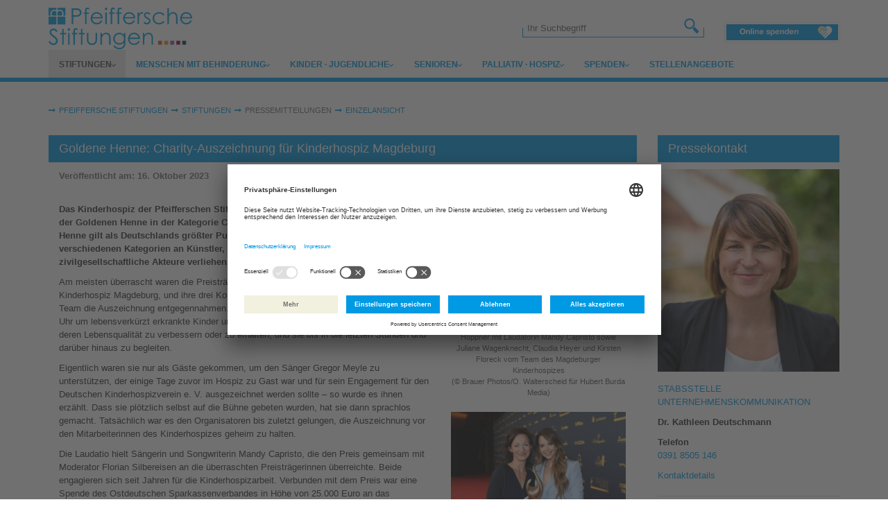

--- FILE ---
content_type: text/html; charset=utf-8
request_url: https://www.pfeiffersche-stiftungen.de/stiftungen/pressemitteilungen/einzelansicht/article/goldene-henne-charity-auszeichnung-fuer-kinderhospiz-magdeburg.html
body_size: 11404
content:
<!DOCTYPE html>
<html dir="ltr" lang="de-de" class="h-100">
<head>

<meta charset="utf-8">
<!-- 
	Gestaltung, Umsetzung, Technische Betreuung: Kapelan ))) Medien GmbH

	This website is powered by TYPO3 - inspiring people to share!
	TYPO3 is a free open source Content Management Framework initially created by Kasper Skaarhoj and licensed under GNU/GPL.
	TYPO3 is copyright 1998-2026 of Kasper Skaarhoj. Extensions are copyright of their respective owners.
	Information and contribution at https://typo3.org/
-->

<base href="/">
<link rel="icon" href="/typo3conf/ext/pfeiffersche_stiftungen/Resources/Public/Icons/favicon.ico" type="image/vnd.microsoft.icon">
<title>Goldene Henne: Charity-Auszeichnung für Kinderhospiz Magdeburg - Pfeiffersche Stiftungen</title>
<meta http-equiv="x-ua-compatible" content="IE=edge" />
<meta name="generator" content="TYPO3 CMS" />
<meta name="robots" content="index,nofollow" />
<meta name="viewport" content="width=device-width, minimum-scale=1.0, maximum-scale=1.0" />
<meta name="description" content="Aktuelle Pressemitteilungen und Kontakt zur Unternehmenskommunikation der Pfeifferschen Stiftungen für Presse- und Medienvertreter." />
<meta property="og:title" content="Goldene Henne: Charity-Auszeichnung für Kinderhospiz Magdeburg" />
<meta property="og:type" content="article" />
<meta property="og:url" content="https://www.pfeiffersche-stiftungen.de/stiftungen/pressemitteilungen/einzelansicht/article/goldene-henne-charity-auszeichnung-fuer-kinderhospiz-magdeburg.html" />
<meta property="og:site_name" content="Pfeiffersche Stiftungen" />
<meta property="og:image" content="https://www.pfeiffersche-stiftungen.de/fileadmin/_processed_/1/4/csm_Goldene_Henne_Kinderhospiz_Magdeburg_Copyright_Brauer_Photos-O._Walterscheid_fuer_Hubert_Burda_Media_01_092bb77fc6.jpg" />
<meta property="og:image:width" content="1200" />
<meta property="og:image:height" content="799" />
<meta name="twitter:card" content="summary" />
<meta name="apple-mobile-web-app-capable" content="no" />
<meta name="google" content="notranslate" />
<meta name="google-site-verification" content="m-KjkY9If71LXNuR6jMikGN3qs3WWe2nb33pD-Zwnw4" />
<meta name="format-detection" content="telephone=no" />
<meta name="date" content="2023-06-20" />

<link rel="stylesheet" href="/typo3temp/assets/compressed/merged-7e84a5a48e1d569b7216fcd516b08765-edd0afd46473b8a87e10f81cc2025457.css.gzip?1717075689" media="all">

<link rel="stylesheet" href="/typo3temp/assets/compressed/merged-d0410250f4fbac861e19e022c5dd4a12-6a35a2402304c1610f934f4a1d29feb0.css.gzip?1737028394" media="all">



<script src="/typo3temp/assets/compressed/merged-7f9a6de8ce4a3de54857effcd31b72b4-a920db71d9c16e8e1f8f469fa3002caf.js.gzip?1717075689"></script>

<script src="/typo3temp/assets/compressed/merged-44bdc59f9a226ed9ce6a5fd91c27db03-df35bd7afb6d914893272a9d0f3c248a.js.gzip?1717075704"></script>



<link rel="preconnect" href="//app.usercentrics.eu" />
<link rel="preconnect" href="//privacy-proxy.usercentrics.eu" />
<link rel="preload" href="//app.usercentrics.eu/browser-ui/latest/loader.js" as="script" />
<link rel="preload" href="//privacy-proxy.usercentrics.eu/latest/uc-block.bundle.js" as="script" />
<script id="usercentrics-cmp" src="https://app.usercentrics.eu/browser-ui/latest/loader.js" data-settings-id="yiW8uCmQc" async></script><script type="application/javascript" src="https://privacy-proxy.usercentrics.eu/latest/uc-block.bundle.js"></script>
<script>
  // OpenStreetMap
  uc.reloadOnOptIn('j7Igy6o8D');
  uc.reloadOnOptOut('j7Igy6o8D');
  // Block overlay
  uc.blockElements({
    'j7Igy6o8D': '#ttaddress__map'
  });
</script><script>
  // Google Maps
  // uc.reloadOnOptIn('S1pcEj_jZX');
  // uc.reloadOnOptOut('S1pcEj_jZX');
  // YouTube
  uc.reloadOnOptIn('BJz7qNsdj-7');
  uc.reloadOnOptOut('BJz7qNsdj-7');
  // Vimeo
  // uc.reloadOnOptIn('HyEX5Nidi-m');
  // uc.reloadOnOptOut('HyEX5Nidi-m');
  // Altruja
  // uc.reloadOnOptIn('_2g2r-p1n');
  // uc.reloadOnOptOut('_2g2r-p1n');
  // Block overlay
  uc.blockElements({
    // 'S1pcEj_jZX': '#gme-1',
    'BJz7qNsdj-7': '.video-element',
    '_2g2r-p1n': '#c1791'
  });
</script>
<link rel="canonical" href="https://www.pfeiffersche-stiftungen.de/stiftungen/pressemitteilungen/einzelansicht/article/goldene-henne-charity-auszeichnung-fuer-kinderhospiz-magdeburg.html"/>

</head>
<body id="p2310" class="h-100 page-2310 pagelevel-3 language-0 backendlayout-2_columns layout-3">

<div id="top"></div><div class="body-bg body-bg-top h-100 d-flex flex-column"><div id="overlay" class="pfeiffersche"></div><a class="visually-hidden-focusable" href="#page-content"><span>Zum Hauptinhalt springen</span></a><header id="page-header" class="bp-page-header pfeiffersche navbar navbar-mainnavigation navbar-expand-lg navbar-light navbar-has-image navbar-top navbar-fixed-top"><div class="container d-block"><div class="row"><div class="col-12 col-lg-7 logo"><a title="Pfeiffersche Stiftungen" href="/index.html"><img class="img-fluid d-block" src="/typo3conf/ext/pfeiffersche_stiftungen/Resources/Public/Images/logo_ps.svg" alt="Pfeiffersche Stiftungen" height="60" width="" /></a></div>
<div class="col-12 col-sm col-lg-3 pt-2 pt-sm-4 search">
	


	<form method="post" id="tx_indexedsearch-top" action="/suchergebnisse.html?tx_indexedsearch_pi2%5Baction%5D=search&amp;tx_indexedsearch_pi2%5Bcontroller%5D=Search&amp;cHash=b9dce90c58007568ba1f529ab289f801">
<div>
<input type="hidden" name="tx_indexedsearch_pi2[__referrer][@extension]" value="IndexedSearch" />
<input type="hidden" name="tx_indexedsearch_pi2[__referrer][@controller]" value="Search" />
<input type="hidden" name="tx_indexedsearch_pi2[__referrer][@action]" value="form" />
<input type="hidden" name="tx_indexedsearch_pi2[__referrer][arguments]" value="YTowOnt94938c7185bf30a7f26fcc3f02067e06a7e1a1896" />
<input type="hidden" name="tx_indexedsearch_pi2[__referrer][@request]" value="{&quot;@extension&quot;:&quot;IndexedSearch&quot;,&quot;@controller&quot;:&quot;Search&quot;,&quot;@action&quot;:&quot;form&quot;}bafffa79c20a93a122a545088a87e18e382dbcd3" />
<input type="hidden" name="tx_indexedsearch_pi2[__trustedProperties]" value="{&quot;search&quot;:{&quot;_sections&quot;:1,&quot;_freeIndexUid&quot;:1,&quot;pointer&quot;:1,&quot;ext&quot;:1,&quot;searchType&quot;:1,&quot;defaultOperand&quot;:1,&quot;mediaType&quot;:1,&quot;sortOrder&quot;:1,&quot;group&quot;:1,&quot;languageUid&quot;:1,&quot;desc&quot;:1,&quot;numberOfResults&quot;:1,&quot;extendedSearch&quot;:1,&quot;sword&quot;:1,&quot;submitButton&quot;:1}}fc31ac188e9c2f45448e5180a5c399afedb63f9f" />
</div>

		<div class="tx-indexedsearch-hidden-fields">
			<input type="hidden" name="tx_indexedsearch_pi2[search][_sections]" value="0" />
			<input id="tx_indexedsearch_freeIndexUid-top" type="hidden" name="tx_indexedsearch_pi2[search][_freeIndexUid]" value="_" />
			<input id="tx_indexedsearch_pointer-top" type="hidden" name="tx_indexedsearch_pi2[search][pointer]" value="0" />
			<input type="hidden" name="tx_indexedsearch_pi2[search][ext]" value="" />
			<input type="hidden" name="tx_indexedsearch_pi2[search][searchType]" value="1" />
			<input type="hidden" name="tx_indexedsearch_pi2[search][defaultOperand]" value="0" />
			<input type="hidden" name="tx_indexedsearch_pi2[search][mediaType]" value="-1" />
			<input type="hidden" name="tx_indexedsearch_pi2[search][sortOrder]" value="rank_flag" />
			<input type="hidden" name="tx_indexedsearch_pi2[search][group]" value="" />
			<input type="hidden" name="tx_indexedsearch_pi2[search][languageUid]" value="0" />
			<input type="hidden" name="tx_indexedsearch_pi2[search][desc]" value="" />
			<input type="hidden" name="tx_indexedsearch_pi2[search][numberOfResults]" value="10" />
			<input type="hidden" name="tx_indexedsearch_pi2[search][extendedSearch]" value="" />
		</div>
		
				<fieldset>
					<legend class="sr-only">Suchformular</legend>
					<div class="input-group">
						<input aria-label="Ihr Suchbegriff" placeholder="Ihr Suchbegriff" class="form-control" id="tx-indexedsearch-searchbox-sword-top" type="text" name="tx_indexedsearch_pi2[search][sword]" value="" />
						<div class="input-group-append">
							<button class="btn" id="tx-indexedsearch-searchbox-button-submit-top" title="Suchen" type="submit" name="tx_indexedsearch_pi2[search][submitButton]" value="">
								<img alt="Suchen" src="/typo3conf/ext/pfeiffersche_stiftungen/Resources/Public/Images/search_new.png" width="22" height="23" />
							</button>
						</div>
					</div>
				</fieldset>
				
			
		
	</form>




</div>

<div class="col-12 col-sm col-lg-2 pt-2 pt-sm-4 topmenu"><a class="d-flex justify-content-sm-end" title="Online spenden" href="/spenden-helfen/foerderstiftung/online-spenden.html"><img class="img-fluid d-block shadow-btn" src="/typo3conf/ext/pfeiffersche_stiftungen/Resources/Public/Images/spenden_button.svg" alt="Online spenden" height="28" width="170" /></a></div></div></div><div class="container container-mainnavigation justify-content-end"><button class="navbar-toggler collapsed" type="button" data-bs-toggle="collapse" data-bs-target="#mainnavigation" aria-controls="mainnavigation" aria-expanded="false" aria-label="Navigation umschalten"><span class="navbar-toggler-icon"></span></button><nav aria-label="Main navigation" id="mainnavigation" class="collapse navbar-collapse"><ul class="navbar-nav navbar-nav-scroll"><li class="nav-item nav-style-mega"><button
                                    type="button"
                                    id="nav-toggle-25"
                                    class="nav-link nav-link-toggle active"
                                    title="Stiftungen"
                                    data-bs-toggle="dropdown"
                                    data-bs-display="static"
                                    aria-haspopup="true"
                                    aria-expanded="false"
                                    ><span class="nav-link-text"><span class="nav-link-text visually-hidden">Submenu for</span>
                                        Stiftungen
                                        
                                    </span><span class="nav-link-indicator" aria-hidden="true"></span></button><div class="dropdown-menu dropdown-menu-mega"><div class="container-fluid"><div class="row flex-fill"><div class="col-12 col-md-6 col-lg-3"><ul class="dropdown-nav" data-level="2"><li class="nav-item"><a
                                class="nav-link nav-link-dropdown" href="/stiftungen/aktuelles.html"
                                title="Aktuelles"
                                ><span class="nav-link-text">
                                    Aktuelles
                                    
                                </span></a><ul class="dropdown-nav" data-level="3"><li class="nav-item"><a
                                class="nav-link nav-link-dropdown" href="/eigenverwaltung.html"
                                title="Hauptverfahren in Eigenverwaltung"
                                ><span class="nav-link-text">
                                    Hauptverfahren in Eigenverwaltung
                                    
                                </span></a></li></ul></li><li class="nav-item"><a
                                class="nav-link nav-link-dropdown active" href="/stiftungen/pressemitteilungen.html"
                                title="Pressemitteilungen"
                                ><span class="nav-link-text">
                                    Pressemitteilungen
                                    
                                </span></a></li><li class="nav-item"><a
                                class="nav-link nav-link-dropdown" href="/termine.html"
                                title="Termine"
                                ><span class="nav-link-text">
                                    Termine
                                    
                                </span></a></li></ul></div><div class="col-12 col-md-6 col-lg-3"><ul class="dropdown-nav" data-level="2"><li class="nav-item"><a
                                class="nav-link nav-link-dropdown" href="/stiftungen/vorstand-und-kuratorium.html"
                                title="Vorstand und Kuratorium"
                                ><span class="nav-link-text">
                                    Vorstand und Kuratorium
                                    
                                </span></a></li><li class="nav-item"><a
                                class="nav-link nav-link-dropdown" href="/stiftungen/geschichte.html"
                                title="Geschichte"
                                ><span class="nav-link-text">
                                    Geschichte
                                    
                                </span></a></li><li class="nav-item"><a
                                class="nav-link nav-link-dropdown" href="/stiftungen/verwaltung.html"
                                title="Verwaltung"
                                ><span class="nav-link-text">
                                    Verwaltung
                                    
                                </span></a></li><li class="nav-item"><a
                                class="nav-link nav-link-dropdown" href="/stiftungen/gottesdienste-und-seelsorge.html"
                                title="Gottesdienste und Seelsorge"
                                ><span class="nav-link-text">
                                    Gottesdienste und Seelsorge
                                    
                                </span></a></li><li class="nav-item"><a
                                class="nav-link nav-link-dropdown" href="/stiftungen/ethikbericht.html"
                                title="Ethikbericht"
                                ><span class="nav-link-text">
                                    Ethikbericht
                                    
                                </span></a></li></ul></div><div class="col-12 col-md-6 col-lg-3"><ul class="dropdown-nav" data-level="2"><li class="nav-item"><a
                                class="nav-link nav-link-dropdown" href="/stiftungen/stellenangebote.html"
                                title="Stellenangebote"
                                ><span class="nav-link-text">
                                    Stellenangebote
                                    
                                </span></a></li><li class="nav-item"><a
                                class="nav-link nav-link-dropdown" href="/pflegeausbildung-seniorenstifte.html" target="_blank" rel="noopener noreferrer"
                                title="Öffnet externen Link in neuem Fenster: Pflegeausbildung"
                                ><span class="nav-link-text">
                                    Pflegeausbildung
                                    
                                </span><span class="nav-link-icon"><i class="fas fa-external-link-alt" aria-hidden="true"></i></span></a></li><li class="nav-item"><a
                                class="nav-link nav-link-dropdown" href="/spenden-helfen/ehrenamt.html"
                                title="Ehrenamt"
                                ><span class="nav-link-text">
                                    Ehrenamt
                                    
                                </span></a></li><li class="nav-item"><a
                                class="nav-link nav-link-dropdown" href="/spenden-helfen/freiwilligendienste.html"
                                title="Freiwilligen&shy;dienste"
                                ><span class="nav-link-text">
                                    Freiwilligen&shy;dienste
                                    
                                </span></a></li></ul></div><div class="col-12 col-md-6 col-lg-3"><ul class="dropdown-nav" data-level="2"><li class="nav-item"><a
                                class="nav-link nav-link-dropdown" href="/anfahrt-parken.html"
                                title="Anfahrt und Parken"
                                ><span class="nav-link-text">
                                    Anfahrt und Parken
                                    
                                </span></a></li></ul></div></div></div></div></li><li class="nav-item nav-style-mega"><button
                                    type="button"
                                    id="nav-toggle-9"
                                    class="nav-link nav-link-toggle"
                                    title="Menschen mit Behinderung"
                                    data-bs-toggle="dropdown"
                                    data-bs-display="static"
                                    aria-haspopup="true"
                                    aria-expanded="false"
                                    ><span class="nav-link-text"><span class="nav-link-text visually-hidden">Submenu for</span>
                                        Menschen mit Behinderung
                                        
                                    </span><span class="nav-link-indicator" aria-hidden="true"></span></button><div class="dropdown-menu dropdown-menu-mega"><div class="container-fluid"><div class="row flex-fill"><div class="col-12 col-md-6 col-lg-3"><ul class="dropdown-nav" data-level="2"><li class="nav-item"><a
                                class="nav-link nav-link-dropdown" href="/menschen-mit-behinderung/wohnen-assistenz.html"
                                title="Wohnen + Assistenz"
                                ><span class="nav-link-text">
                                    Wohnen + Assistenz
                                    
                                </span></a><ul class="dropdown-nav" data-level="3"><li class="nav-item"><a
                                class="nav-link nav-link-dropdown" href="/menschen-mit-behinderung/wohnen-assistenz/wohnangebote-fuer-menschen-mit-geistigen-und-mehrfachen-beeintraechtigungen.html"
                                title="Wohnangebote für Menschen mit Beeinträchtigungen"
                                ><span class="nav-link-text">
                                    Wohnangebote für Menschen mit Beeinträchtigungen
                                    
                                </span></a></li><li class="nav-item"><a
                                class="nav-link nav-link-dropdown" href="/menschen-mit-behinderung/wohnen-assistenz/aussenwohnen.html"
                                title="Außenwohnen"
                                ><span class="nav-link-text">
                                    Außenwohnen
                                    
                                </span></a></li><li class="nav-item"><a
                                class="nav-link nav-link-dropdown" href="/menschen-mit-behinderung/wohnen-assistenz/integratives-kinder-und-jugendheim-arche-noah.html"
                                title="Integratives Kinder- und Jugendwohnen Arche Noah"
                                ><span class="nav-link-text">
                                    Integratives Kinder- und Jugendwohnen Arche Noah
                                    
                                </span></a></li><li class="nav-item"><a
                                class="nav-link nav-link-dropdown" href="/menschen-mit-behinderung/wohnen-assistenz/begleitete-elternschaft.html"
                                title="Begleitete Elternschaft"
                                ><span class="nav-link-text">
                                    Begleitete Elternschaft
                                    
                                </span></a></li><li class="nav-item"><a
                                class="nav-link nav-link-dropdown" href="/menschen-mit-behinderung/wohnen-assistenz/schulbegleitung.html"
                                title="Schulbegleitung"
                                ><span class="nav-link-text">
                                    Schulbegleitung
                                    
                                </span></a></li><li class="nav-item"><a
                                class="nav-link nav-link-dropdown" href="/menschen-mit-behinderung/wohnen-assistenz/heilpaedagogische-tagesgruppe.html"
                                title="Heilpädagogische Tagesgruppe"
                                ><span class="nav-link-text">
                                    Heilpädagogische Tagesgruppe
                                    
                                </span></a></li><li class="nav-item"><a
                                class="nav-link nav-link-dropdown" href="/kinder-und-jugendliche/impuls-ambulante-hilfe-fuer-junge-menschen-in-krisen.html"
                                title="Impuls: Hilfe für Kinder und Jugendliche in Krisen"
                                ><span class="nav-link-text">
                                    Impuls: Hilfe für Kinder und Jugendliche in Krisen
                                    
                                </span></a></li></ul></li></ul></div><div class="col-12 col-md-6 col-lg-3"><ul class="dropdown-nav" data-level="2"><li class="nav-item"><a
                                class="nav-link nav-link-dropdown"
                                title="Arbeit + Teilhabe"
                                ><span class="nav-link-text">
                                    Arbeit + Teilhabe
                                    
                                </span></a><ul class="dropdown-nav" data-level="3"><li class="nav-item"><a
                                class="nav-link nav-link-dropdown" href="/menschen-mit-behinderung/arbeit-teilhabe/werkstatt-fuer-menschen-mit-behinderungen.html"
                                title="Werkstatt für Menschen mit Behinderungen"
                                ><span class="nav-link-text">
                                    Werkstatt für Menschen mit Behinderungen
                                    
                                </span></a></li><li class="nav-item"><a
                                class="nav-link nav-link-dropdown" href="/menschen-mit-behinderung/arbeit-teilhabe/werkstatt-fuer-menschen-mit-psychischer-erkrankung.html"
                                title="Werkstatt für Menschen mit psychischer Erkrankung"
                                ><span class="nav-link-text">
                                    Werkstatt für Menschen mit psychischer Erkrankung
                                    
                                </span></a></li><li class="nav-item"><a
                                class="nav-link nav-link-dropdown" href="/menschen-mit-behinderung/arbeit-teilhabe/berufliche-bildung-werkstatt.html"
                                title="Berufliche Bildung Werkstatt"
                                ><span class="nav-link-text">
                                    Berufliche Bildung Werkstatt
                                    
                                </span></a></li><li class="nav-item"><a
                                class="nav-link nav-link-dropdown" href="/menschen-mit-behinderung/arbeit-teilhabe/berufliche-bildung-reha.html"
                                title="Berufliche Bildung Reha"
                                ><span class="nav-link-text">
                                    Berufliche Bildung Reha
                                    
                                </span></a></li><li class="nav-item"><a
                                class="nav-link nav-link-dropdown" href="/menschen-mit-behinderung/arbeit-teilhabe/aussenarbeitsplaetze.html"
                                title="Außenarbeitsplätze"
                                ><span class="nav-link-text">
                                    Außenarbeitsplätze
                                    
                                </span></a></li><li class="nav-item"><a
                                class="nav-link nav-link-dropdown" href="/menschen-mit-behinderung/arbeit-teilhabe/foerderbereich.html"
                                title="Förderbereich"
                                ><span class="nav-link-text">
                                    Förderbereich
                                    
                                </span></a></li><li class="nav-item"><a
                                class="nav-link nav-link-dropdown" href="/menschen-mit-behinderung/arbeit-teilhabe/ergotherapie.html"
                                title="Praxis für Ergotherapie"
                                ><span class="nav-link-text">
                                    Praxis für Ergotherapie
                                    
                                </span></a></li><li class="nav-item"><a
                                class="nav-link nav-link-dropdown" href="/menschen-mit-behinderung/arbeit-teilhabe/netzwerk-bob.html"
                                title="Netzwerk BoB"
                                ><span class="nav-link-text">
                                    Netzwerk BoB
                                    
                                </span></a></li></ul></li></ul></div><div class="col-12 col-md-6 col-lg-3"><ul class="dropdown-nav" data-level="2"><li class="nav-item"><a
                                class="nav-link nav-link-dropdown" href="/menschen-mit-behinderung/produkte-und-dienstleistungen.html"
                                title="Produkte und Dienstleistungen"
                                ><span class="nav-link-text">
                                    Produkte und Dienstleistungen
                                    
                                </span></a><ul class="dropdown-nav" data-level="3"><li class="nav-item"><a
                                class="nav-link nav-link-dropdown" href="/menschen-mit-behinderung/produkte-und-dienstleistungen/industrielle-montage.html"
                                title="Industrielle Montage"
                                ><span class="nav-link-text">
                                    Industrielle Montage
                                    
                                </span></a></li><li class="nav-item"><a
                                class="nav-link nav-link-dropdown" href="/menschen-mit-behinderung/produkte-und-dienstleistungen/metallverarbeitung-1.html"
                                title="Metallverarbeitung"
                                ><span class="nav-link-text">
                                    Metallverarbeitung
                                    
                                </span></a></li><li class="nav-item"><a
                                class="nav-link nav-link-dropdown" href="/menschen-mit-behinderung/produkte-und-dienstleistungen/tischlerei-und-holzverarbeitung.html"
                                title="Tischlerei"
                                ><span class="nav-link-text">
                                    Tischlerei
                                    
                                </span></a></li><li class="nav-item"><a
                                class="nav-link nav-link-dropdown" href="/menschen-mit-behinderung/produkte-und-dienstleistungen/elektrodemontage.html"
                                title="Elektrodemontage"
                                ><span class="nav-link-text">
                                    Elektrodemontage
                                    
                                </span></a></li><li class="nav-item"><a
                                class="nav-link nav-link-dropdown" href="/menschen-mit-behinderung/produkte-und-dienstleistungen/garten-und-landschaftsbau.html"
                                title="Garten- und Landschaftsbau"
                                ><span class="nav-link-text">
                                    Garten- und Landschaftsbau
                                    
                                </span></a></li><li class="nav-item"><a
                                class="nav-link nav-link-dropdown" href="/menschen-mit-behinderung/produkte-und-dienstleistungen/stuhlflechterei.html"
                                title="Stuhlflechterei"
                                ><span class="nav-link-text">
                                    Stuhlflechterei
                                    
                                </span></a></li><li class="nav-item"><a
                                class="nav-link nav-link-dropdown" href="/menschen-mit-behinderung/produkte-und-dienstleistungen/buchshop-machte-buch.html"
                                title="Buchshop / Antiquariat"
                                ><span class="nav-link-text">
                                    Buchshop / Antiquariat
                                    
                                </span></a></li><li class="nav-item"><a
                                class="nav-link nav-link-dropdown" href="/menschen-mit-behinderung/produkte-und-dienstleistungen/fahrradladen-knorke-bike.html"
                                title="Fahrradladen Knorke-Bike"
                                ><span class="nav-link-text">
                                    Fahrradladen Knorke-Bike
                                    
                                </span></a></li><li class="nav-item"><a
                                class="nav-link nav-link-dropdown" href="/menschen-mit-behinderung/produkte-und-dienstleistungen/pfeiffers-manufaktur.html"
                                title="Pfeiffers Manufaktur"
                                ><span class="nav-link-text">
                                    Pfeiffers Manufaktur
                                    
                                </span></a></li></ul></li></ul></div></div></div></div></li><li class="nav-item nav-style-mega"><button
                                    type="button"
                                    id="nav-toggle-2744"
                                    class="nav-link nav-link-toggle"
                                    title="Kinder · Jugendliche"
                                    data-bs-toggle="dropdown"
                                    data-bs-display="static"
                                    aria-haspopup="true"
                                    aria-expanded="false"
                                    ><span class="nav-link-text"><span class="nav-link-text visually-hidden">Submenu for</span>
                                        Kinder · Jugendliche
                                        
                                    </span><span class="nav-link-indicator" aria-hidden="true"></span></button><div class="dropdown-menu dropdown-menu-mega"><div class="container-fluid"><div class="row flex-fill"><div class="col-12 col-md-6 col-lg-3"><ul class="dropdown-nav" data-level="2"><li class="nav-item"><a
                                class="nav-link nav-link-dropdown" href="/kinder-und-jugendliche/impuls-ambulante-hilfe-fuer-junge-menschen-in-krisen.html"
                                title="Impuls: Hilfe für Kinder und Jugendliche in Krisen"
                                ><span class="nav-link-text">
                                    Impuls: Hilfe für Kinder und Jugendliche in Krisen
                                    
                                </span></a></li><li class="nav-item"><a
                                class="nav-link nav-link-dropdown" href="/menschen-mit-behinderung/wohnen-assistenz/schulbegleitung.html"
                                title="Schulbegleitung"
                                ><span class="nav-link-text">
                                    Schulbegleitung
                                    
                                </span></a></li><li class="nav-item"><a
                                class="nav-link nav-link-dropdown" href="/menschen-mit-behinderung/wohnen-assistenz/heilpaedagogische-tagesgruppe.html"
                                title="Heilpädagogische Tagesgruppe"
                                ><span class="nav-link-text">
                                    Heilpädagogische Tagesgruppe
                                    
                                </span></a></li></ul></div><div class="col-12 col-md-6 col-lg-3"><ul class="dropdown-nav" data-level="2"><li class="nav-item"><a
                                class="nav-link nav-link-dropdown" href="/menschen-mit-behinderung/wohnen-assistenz/integratives-kinder-und-jugendheim-arche-noah.html"
                                title="Integratives Kinder- und Jugendwohnen Arche Noah"
                                ><span class="nav-link-text">
                                    Integratives Kinder- und Jugendwohnen Arche Noah
                                    
                                </span></a></li></ul></div><div class="col-12 col-md-6 col-lg-3"><ul class="dropdown-nav" data-level="2"><li class="nav-item"><a
                                class="nav-link nav-link-dropdown" href="/menschen-mit-behinderung/arbeit-teilhabe/netzwerk-bob.html"
                                title="Netzwerk Berufliche Orientierung und Begleitung"
                                ><span class="nav-link-text">
                                    Netzwerk Berufliche Orientierung und Begleitung
                                    
                                </span></a></li></ul></div><div class="col-12 col-md-6 col-lg-3"><ul class="dropdown-nav" data-level="2"><li class="nav-item"><a
                                class="nav-link nav-link-dropdown" href="https://www.kinderhospiz-magdeburg.de/index.html" target="_blank" rel="noopener noreferrer"
                                title="Öffnet externen Link in neuem Fenster: Kinderhospiz Magdeburg"
                                ><span class="nav-link-text">
                                    Kinderhospiz Magdeburg
                                    
                                </span><span class="nav-link-icon"><i class="fas fa-external-link-alt" aria-hidden="true"></i></span></a></li><li class="nav-item"><a
                                class="nav-link nav-link-dropdown" href="/kinderhospizdienst.html"
                                title="Ambulanter Hospizdienst für Kinder und Jugendliche"
                                ><span class="nav-link-text">
                                    Ambulanter Hospizdienst für Kinder und Jugendliche
                                    
                                </span></a></li></ul></div></div></div></div></li><li class="nav-item nav-style-mega"><button
                                    type="button"
                                    id="nav-toggle-8"
                                    class="nav-link nav-link-toggle"
                                    title="Senioren"
                                    data-bs-toggle="dropdown"
                                    data-bs-display="static"
                                    aria-haspopup="true"
                                    aria-expanded="false"
                                    ><span class="nav-link-text"><span class="nav-link-text visually-hidden">Submenu for</span>
                                        Senioren
                                        
                                    </span><span class="nav-link-indicator" aria-hidden="true"></span></button><div class="dropdown-menu dropdown-menu-mega"><div class="container-fluid"><div class="row flex-fill"><div class="col-12 col-md-6 col-lg-3"><ul class="dropdown-nav" data-level="2"><li class="nav-item"><a
                                class="nav-link nav-link-dropdown" href="/senioren/ambulante-pflege.html"
                                title="Ambulante Pflege"
                                ><span class="nav-link-text">
                                    Ambulante Pflege
                                    
                                </span></a><ul class="dropdown-nav" data-level="3"><li class="nav-item"><a
                                class="nav-link nav-link-dropdown" href="/senioren/pflegedienst-heidepflege.html"
                                title="Pflegedienst Heidepflege"
                                ><span class="nav-link-text">
                                    Pflegedienst Heidepflege
                                    
                                </span></a></li></ul></li><li class="nav-item"><a
                                class="nav-link nav-link-dropdown" href="/senioren/tagespflege.html"
                                title="Tagespflege"
                                ><span class="nav-link-text">
                                    Tagespflege
                                    
                                </span></a><ul class="dropdown-nav" data-level="3"><li class="nav-item"><a
                                class="nav-link nav-link-dropdown" href="/senioren/tagespflege-am-heumarkt.html"
                                title="Heumarkt"
                                ><span class="nav-link-text">
                                    Heumarkt
                                    
                                </span></a></li><li class="nav-item"><a
                                class="nav-link nav-link-dropdown" href="/tagespflege-in-der-luise.html"
                                title="Luisencarré"
                                ><span class="nav-link-text">
                                    Luisencarré
                                    
                                </span></a></li></ul></li><li class="nav-item"><a
                                class="nav-link nav-link-dropdown" href="/senioren/quartiersmanagement.html"
                                title="Quartiersmanagement"
                                ><span class="nav-link-text">
                                    Quartiersmanagement
                                    
                                </span></a><ul class="dropdown-nav" data-level="3"><li class="nav-item"><a
                                class="nav-link nav-link-dropdown" href="/quartier-luise.html"
                                title="Quartier Luisencarré"
                                ><span class="nav-link-text">
                                    Quartier Luisencarré
                                    
                                </span></a></li><li class="nav-item"><a
                                class="nav-link nav-link-dropdown" href="/senioren/quartiersmanagement/quartier-letzlingen.html"
                                title="Quartier Letzlingen"
                                ><span class="nav-link-text">
                                    Quartier Letzlingen
                                    
                                </span></a></li></ul></li></ul></div><div class="col-12 col-md-6 col-lg-3"><ul class="dropdown-nav" data-level="2"><li class="nav-item"><a
                                class="nav-link nav-link-dropdown" href="/senioren/stationaere-wohnangebote.html"
                                title="Stationäre Wohnangebote"
                                ><span class="nav-link-text">
                                    Stationäre Wohnangebote
                                    
                                </span></a></li><li class="nav-item"><a
                                class="nav-link nav-link-dropdown" href="/senioren-wohngemeinschaften.html"
                                title="Senioren-Wohngemeinschaften"
                                ><span class="nav-link-text">
                                    Senioren-Wohngemeinschaften
                                    
                                </span></a></li><li class="nav-item"><a
                                class="nav-link nav-link-dropdown" href="/senioren/servicewohnen.html"
                                title="Servicewohnen"
                                ><span class="nav-link-text">
                                    Servicewohnen
                                    
                                </span></a></li><li class="nav-item"><a
                                class="nav-link nav-link-dropdown" href="/senioren/kurzzeitpflege.html"
                                title="Kurzzeitpflege"
                                ><span class="nav-link-text">
                                    Kurzzeitpflege
                                    
                                </span></a></li><li class="nav-item"><a
                                class="nav-link nav-link-dropdown" href="/senioren/intensivpflege.html"
                                title="Intensivpflege"
                                ><span class="nav-link-text">
                                    Intensivpflege
                                    
                                </span></a></li></ul></div><div class="col-12 col-md-6 col-lg-3"><ul class="dropdown-nav" data-level="2"><li class="nav-item"><a
                                class="nav-link nav-link-dropdown" href="/senioren/unser-demenzzentrum.html"
                                title="Unser Demenzzentrum"
                                ><span class="nav-link-text">
                                    Unser Demenzzentrum
                                    
                                </span></a></li><li class="nav-item"><a
                                class="nav-link nav-link-dropdown" href="/senioren/pflegeoase-fuer-menschen-mit-demenz.html"
                                title="Pflegeoase für Menschen mit Demenz"
                                ><span class="nav-link-text">
                                    Pflegeoase für Menschen mit Demenz
                                    
                                </span></a></li><li class="nav-item"><a
                                class="nav-link nav-link-dropdown" href="/senioren/beratung-zum-thema-demenz.html"
                                title="Beratung zum Thema Demenz"
                                ><span class="nav-link-text">
                                    Beratung zum Thema Demenz
                                    
                                </span></a></li></ul></div></div></div></div></li><li class="nav-item nav-style-mega"><button
                                    type="button"
                                    id="nav-toggle-7"
                                    class="nav-link nav-link-toggle"
                                    title="Palliativ · Hospiz"
                                    data-bs-toggle="dropdown"
                                    data-bs-display="static"
                                    aria-haspopup="true"
                                    aria-expanded="false"
                                    ><span class="nav-link-text"><span class="nav-link-text visually-hidden">Submenu for</span>
                                        Palliativ · Hospiz
                                        
                                    </span><span class="nav-link-indicator" aria-hidden="true"></span></button><div class="dropdown-menu dropdown-menu-mega"><div class="container-fluid"><div class="row flex-fill"><div class="col-12 col-md-6 col-lg-3"><ul class="dropdown-nav" data-level="2"><li class="nav-item"><a
                                class="nav-link nav-link-dropdown" href="/palliativ-hospiz/palliativ-und-hospizzentrum.html"
                                title="Palliativ- und Hospizzentrum"
                                ><span class="nav-link-text">
                                    Palliativ- und Hospizzentrum
                                    
                                </span></a></li><li class="nav-item"><a
                                class="nav-link nav-link-dropdown" href="/palliativ-hospiz/hospiz-im-luisenhaus.html"
                                title="Hospiz im Luisenhaus"
                                ><span class="nav-link-text">
                                    Hospiz im Luisenhaus
                                    
                                </span></a></li><li class="nav-item"><a
                                class="nav-link nav-link-dropdown" href="https://www.kinderhospiz-magdeburg.de/index.html" target="_blank" rel="noopener noreferrer"
                                title="Öffnet externen Link in neuem Fenster: Kinderhospiz Magdeburg"
                                ><span class="nav-link-text">
                                    Kinderhospiz Magdeburg
                                    
                                </span><span class="nav-link-icon"><i class="fas fa-external-link-alt" aria-hidden="true"></i></span></a></li></ul></div><div class="col-12 col-md-6 col-lg-3"><ul class="dropdown-nav" data-level="2"><li class="nav-item"><a
                                class="nav-link nav-link-dropdown" href="/hospizdienst.html"
                                title="Ambulanter Hospizdienst"
                                ><span class="nav-link-text">
                                    Ambulanter Hospizdienst
                                    
                                </span></a></li><li class="nav-item"><a
                                class="nav-link nav-link-dropdown" href="/kinderhospizdienst.html"
                                title="Ambulanter Hospizdienst für Kinder und Jugendliche"
                                ><span class="nav-link-text">
                                    Ambulanter Hospizdienst für Kinder und Jugendliche
                                    
                                </span></a></li></ul></div><div class="col-12 col-md-6 col-lg-3"><ul class="dropdown-nav" data-level="2"><li class="nav-item"><a
                                class="nav-link nav-link-dropdown" href="/palliativ-hospiz/trauerinstitut.html"
                                title="Trauerinstitut"
                                ><span class="nav-link-text">
                                    Trauerinstitut
                                    
                                </span></a></li><li class="nav-item"><a
                                class="nav-link nav-link-dropdown" href="/palliativ-hospiz/seelsorge.html"
                                title="Seelsorge"
                                ><span class="nav-link-text">
                                    Seelsorge
                                    
                                </span></a></li><li class="nav-item"><a
                                class="nav-link nav-link-dropdown" href="/palliativ-hospiz/ethikberatung.html"
                                title="Ethikberatung"
                                ><span class="nav-link-text">
                                    Ethikberatung
                                    
                                </span></a></li></ul></div><div class="col-12 col-md-6 col-lg-3"><ul class="dropdown-nav" data-level="2"><li class="nav-item"><a
                                class="nav-link nav-link-dropdown" href="/palliativ-hospiz/palliativtelefon.html"
                                title="Beratung Palliative Versorgung"
                                ><span class="nav-link-text">
                                    Beratung Palliative Versorgung
                                    
                                </span></a></li></ul></div></div></div></div></li><li class="nav-item nav-style-mega"><button
                                    type="button"
                                    id="nav-toggle-2205"
                                    class="nav-link nav-link-toggle"
                                    title="Spenden"
                                    data-bs-toggle="dropdown"
                                    data-bs-display="static"
                                    aria-haspopup="true"
                                    aria-expanded="false"
                                    ><span class="nav-link-text"><span class="nav-link-text visually-hidden">Submenu for</span>
                                        Spenden
                                        
                                    </span><span class="nav-link-indicator" aria-hidden="true"></span></button><div class="dropdown-menu dropdown-menu-mega"><div class="container-fluid"><div class="row flex-fill"><div class="col-12 col-md-6 col-lg-3"><ul class="dropdown-nav" data-level="2"><li class="nav-item"><a
                                class="nav-link nav-link-dropdown" href="/spenden-helfen/foerderstiftung.html"
                                title="Förderstiftung"
                                ><span class="nav-link-text">
                                    Förderstiftung
                                    
                                </span></a><ul class="dropdown-nav" data-level="3"><li class="nav-item"><a
                                class="nav-link nav-link-dropdown" href="/spenden-helfen/foerderstiftung/online-spenden.html"
                                title="Online Spenden"
                                ><span class="nav-link-text">
                                    Online Spenden
                                    
                                </span></a></li><li class="nav-item"><a
                                class="nav-link nav-link-dropdown" href="/spenden-helfen/foerderstiftung/anlass-spenden.html"
                                title="Anlass-Spenden"
                                ><span class="nav-link-text">
                                    Anlass-Spenden
                                    
                                </span></a></li><li class="nav-item"><a
                                class="nav-link nav-link-dropdown" href="/spenden-helfen/foerderstiftung/mit-geldauflagen-helfen.html"
                                title="Mit Geldauflagen helfen"
                                ><span class="nav-link-text">
                                    Mit Geldauflagen helfen
                                    
                                </span></a></li></ul></li></ul></div></div></div></div></li><li class="nav-item"><a
                                    id="nav-item-1882"
                                    href="/stiftungen/stellenangebote.html"
                                    class="nav-link nav-link-main"
                                    
                                    
                                    aria-current="false"
                                    title="Stellenangebote"
                                    ><span class="nav-link-text">
                                        Stellenangebote
                                        
                                    </span></a><div class="dropdown-menu"><div class="container-fluid"><div class="row flex-fill"><div class="col-12 col-md-6 col-lg-3"></div></div></div></div></li></ul></nav></div></header><div class="container-fluid header-teaser"></div><nav class="breadcrumb-section" aria-label="Brotkrümelnavigation"><div class="container"><div class="row"><div class="col"><p class="visually-hidden" id="breadcrumb">Sie sind hier:</p><ol class="breadcrumb"><li class="breadcrumb-item first"></li><li class="breadcrumb-item"><span class="breadcrumb-link-title"><span class="breadcrumb-text">Pfeiffersche Stiftungen</span></span></li><li class="breadcrumb-item"><span class="breadcrumb-link-title"><span class="breadcrumb-text">Stiftungen</span></span></li><li class="breadcrumb-item"><a class="breadcrumb-link" href="/stiftungen/pressemitteilungen.html" title="Pressemitteilungen"><span class="breadcrumb-link-title"><span class="breadcrumb-text">Pressemitteilungen</span></span></a></li><li class="breadcrumb-item active" aria-current="page"><span class="breadcrumb-link-title"><span class="breadcrumb-text">Einzelansicht</span></span></li></ol></div></div></div></nav><div id="page-content" class="bp-page-content main-section"><!--TYPO3SEARCH_begin--><div class="section section-default"><div class="container"><div class="section-row"><main class="section-column maincontent-wrap" role="main"><div id="c14396" class=" frame frame-custom-20 frame-type-news_newsdetail frame-layout-default frame-size-default frame-height-default frame-background-none frame-space-before-none frame-space-after-none frame-no-backgroundimage"><div class="frame-group-container"><div class="frame-group-inner"><div class="frame-container frame-container-default"><div class="frame-inner"><div class="frame-inner-custom-20"><div class="news news-single"><div class="article" itemscope="itemscope" itemtype="http://schema.org/Article"><div class="news-single-item"><div class="frame-header frame-custom-20 news-single-title"><h1 itemprop="headline">Goldene Henne: Charity-Auszeichnung für Kinderhospiz Magdeburg</h1></div><div class="extra news-single-date px-md-4">
	
	

	
	
		
		Veröffentlicht am:
		<time itemprop="datePublished" datetime="2023-10-16">
			16. Oktober 2023
		</time></div><div class="row mx-md-0"><div class="col-12 col-md-8 news-single-left"><div class="news-text-wrap" itemprop="articleBody"><p><br><strong>Das Kinderhospiz der Pfeifferschen Stiftungen Magdeburg ist am Freitagabend mit der Goldenen Henne in der Kategorie Charity ausgezeichnet worden. Die Goldene Henne gilt als Deutschlands größter Publikumspreis und wird jährlich in verschiedenen Kategorien an Künstler, Medienschaffende, Sportler und zivilgesellschaftliche Akteure verliehen. </strong></p><p>Am meisten überrascht waren die Preisträgerinnen, Franziska Höppner, Leiterin des Kinderhospiz Magdeburg, und ihre drei Kolleginnen, die stellvertretend für das gesamte Team die Auszeichnung entgegennahmen. Im Kinderhospiz kümmern sie sich rund um die Uhr um lebensverkürzt erkrankte Kinder und Jugendliche und deren Familien, mit dem Ziel, deren Lebensqualität zu verbessern oder zu erhalten, und sie bis in die letzten Stunden und darüber hinaus zu begleiten.</p><p>Eigentlich waren sie nur als Gäste gekommen, um den Sänger Gregor Meyle zu unterstützen, der einige Tage zuvor im Hospiz zu Gast war und für sein Engagement für den Deutschen Kinderhospizverein e.&nbsp;V. ausgezeichnet werden sollte – so wurde es ihnen erzählt. Dass sie plötzlich selbst auf die Bühne gebeten wurden, hat sie dann sprachlos gemacht. Tatsächlich war es den Organisatoren bis zuletzt gelungen, die Auszeichnung vor den Mitarbeiterinnen des Kinderhospizes geheim zu halten.</p><p>Die Laudatio hielt Sängerin und Songwriterin Mandy Capristo, die den Preis gemeinsam mit Moderator Florian Silbereisen an die überraschten Preisträgerinnen überreichte. Beide engagieren sich seit Jahren für die Kinderhospizarbeit. Verbunden mit dem Preis war eine Spende des Ostdeutschen Sparkassenverbandes in Höhe von 25.000 Euro an das Kinderhospiz, die der Geschäftsführende Präsident Ludger Weskamp überreichte.&nbsp;</p><p>Franziska Höppner, Leiterin des Kinderhospizes Magdeburg, war überwältigt. <em>»Das ist eine riesige Überraschung für uns. Vielen Dank für diese Auszeichnung. Vielen Dank an Florian Silbereisen für seine Unterstützung, an Gregor Meyle, der uns besucht und netterweise aufs Glatteis geführt hat, sodass wir heute hier sein konnten, und vielen Dank an Ludger Weskamp für die großzügige Spende! Es ist wichtig, dass wir immer wieder mit unserer Stimme die Familie mit ihrem schwerstkranken Kind in die Mitte der Gesellschaft holen. Deshalb vielen Dank für diese Wertschätzung und die Aufmerksamkeit für unsere Arbeit.«</em></p><p>Michael Saffé, Vorstand der Pfeifferschen Stiftungen, ist ebenso überrascht und erfreut: <em>»Das ist wunderbar. Wir freuen uns sehr über diese großartige Anerkennung der Arbeit unserer vielen, enorm engagierten haupt- und ehrenamtlichen Mitarbeiterinnen und Mitarbeiter im Kinderhospiz. Dieses Engagement hat diese Öffentlichkeit verdient und braucht natürlich auch finanzielle Unterstützung. Denn unsere Arbeit und die aller Hospize ist auf Spenden angewiesen. Deshalb danken wir den Initiatoren und Organisatoren der Goldenen Henne sehr herzlich für diese Würdigung und dem Ostdeutschen Sparkassenverband für die großzügige Hilfe.«</em></p><p>Das Kinderhospiz Magdeburg begleitet lebensverkürzend erkrankte Kinder und junge Erwachsene im Alter von Null bis 27 Jahren und ihre Familien. Es ist die einzige Einrichtung dieser Art in Sachsen-Anhalt und ermöglicht den Betroffenen Begegnung und Unterstützung durch Fachkräfte, aber auch den Austausch mit anderen Familien. Das erkrankte Kind und seine Familie können die palliativ-hospizliche Betreuung ab dem Zeitpunkt der Diagnosestellung in Anspruch nehmen. Diese kann parallel zur kurativen Behandlung verlaufen und geht über den Tod hinaus, indem die Familie auch in der Zeit der Trauer begleitet wird.</p><p>Getragen wird dies von einem Netzwerk haupt- und ehrenamtlicher Kräfte, die die Kinder und ihre Familien individuell psychosozial und pflegerisch begleiten. Sie ermöglichen den Kindern besondere Erlebnisse und entlasten die Familien. Ziel ist es, die Lebensqualität der erkrankten Kinder und der gesamten Familie zu erhalten oder zu verbessern. Für diese Arbeit wurde das Kinderhospiz am vergangenen Freitag, den 13.10.2023, mit der Goldenen Henne in der Kategorie Charity ausgezeichnet.</p></div></div><div class="col-12 col-md-4 news-single-right"><figure class="image news-single-img"><picture><source data-variant="default" data-maxwidth="1280"  media="(min-width: 1400px)" srcset="/fileadmin/_processed_/1/4/csm_Goldene_Henne_Kinderhospiz_Magdeburg_Copyright_Brauer_Photos-O._Walterscheid_fuer_Hubert_Burda_Media_01_1e4a091a89.jpg" /><source data-variant="xlarge" data-maxwidth="1100"  media="(min-width: 1200px)" srcset="/fileadmin/_processed_/1/4/csm_Goldene_Henne_Kinderhospiz_Magdeburg_Copyright_Brauer_Photos-O._Walterscheid_fuer_Hubert_Burda_Media_01_a2bb53c179.jpg" /><source data-variant="large" data-maxwidth="920"  media="(min-width: 992px)" srcset="/fileadmin/_processed_/1/4/csm_Goldene_Henne_Kinderhospiz_Magdeburg_Copyright_Brauer_Photos-O._Walterscheid_fuer_Hubert_Burda_Media_01_32023aebbe.jpg" /><source data-variant="medium" data-maxwidth="680"  media="(min-width: 768px)" srcset="/fileadmin/_processed_/1/4/csm_Goldene_Henne_Kinderhospiz_Magdeburg_Copyright_Brauer_Photos-O._Walterscheid_fuer_Hubert_Burda_Media_01_ccb613de9a.jpg" /><source data-variant="small" data-maxwidth="500"  media="(min-width: 576px)" srcset="/fileadmin/_processed_/1/4/csm_Goldene_Henne_Kinderhospiz_Magdeburg_Copyright_Brauer_Photos-O._Walterscheid_fuer_Hubert_Burda_Media_01_11d149ddae.jpg" /><source data-variant="extrasmall" data-maxwidth="374" srcset="/fileadmin/_processed_/1/4/csm_Goldene_Henne_Kinderhospiz_Magdeburg_Copyright_Brauer_Photos-O._Walterscheid_fuer_Hubert_Burda_Media_01_53793f72ff.jpg" /><img class="img-fluid d-block center-block" src="/fileadmin/_processed_/1/4/csm_Goldene_Henne_Kinderhospiz_Magdeburg_Copyright_Brauer_Photos-O._Walterscheid_fuer_Hubert_Burda_Media_01_1e4a091a89.jpg" title="Goldene Henne für das Kinderhospiz Magdeburg" alt="Goldene Henne für das Kinderhospiz Magdeburg" /></picture><figcaption class="caption">Goldene Henne in der Kategorie Charity für das Kinderhospiz Magdeburg. Leiterin Franziska Höppner mit Laudatorin Mandy Capristo sowie Juliane Wagenknecht, Claudia Heyer und Kirsten Floreck vom Team des Magdeburger Kinderhospizes<br><span class="rs_skip">(© Brauer Photos/O. Walterscheid für Hubert Burda Media)</span></figcaption></figure><figure class="image news-single-img"><picture><source data-variant="default" data-maxwidth="1280"  media="(min-width: 1400px)" srcset="/fileadmin/_processed_/f/f/csm_Goldene_Henne_Kinderhospiz_Magdeburg_Copyright_Brauer_Photos-O._Walterscheid_fuer_Hubert_Burda_Media_02_641614c0a3.jpg" /><source data-variant="xlarge" data-maxwidth="1100"  media="(min-width: 1200px)" srcset="/fileadmin/_processed_/f/f/csm_Goldene_Henne_Kinderhospiz_Magdeburg_Copyright_Brauer_Photos-O._Walterscheid_fuer_Hubert_Burda_Media_02_bd99fe767a.jpg" /><source data-variant="large" data-maxwidth="920"  media="(min-width: 992px)" srcset="/fileadmin/_processed_/f/f/csm_Goldene_Henne_Kinderhospiz_Magdeburg_Copyright_Brauer_Photos-O._Walterscheid_fuer_Hubert_Burda_Media_02_d230ec719c.jpg" /><source data-variant="medium" data-maxwidth="680"  media="(min-width: 768px)" srcset="/fileadmin/_processed_/f/f/csm_Goldene_Henne_Kinderhospiz_Magdeburg_Copyright_Brauer_Photos-O._Walterscheid_fuer_Hubert_Burda_Media_02_01493d9c95.jpg" /><source data-variant="small" data-maxwidth="500"  media="(min-width: 576px)" srcset="/fileadmin/_processed_/f/f/csm_Goldene_Henne_Kinderhospiz_Magdeburg_Copyright_Brauer_Photos-O._Walterscheid_fuer_Hubert_Burda_Media_02_745295057e.jpg" /><source data-variant="extrasmall" data-maxwidth="374" srcset="/fileadmin/_processed_/f/f/csm_Goldene_Henne_Kinderhospiz_Magdeburg_Copyright_Brauer_Photos-O._Walterscheid_fuer_Hubert_Burda_Media_02_c041acc304.jpg" /><img class="img-fluid d-block center-block" src="/fileadmin/_processed_/f/f/csm_Goldene_Henne_Kinderhospiz_Magdeburg_Copyright_Brauer_Photos-O._Walterscheid_fuer_Hubert_Burda_Media_02_641614c0a3.jpg" title="Kinderhospizleiterin Franziska Höppner mit Laudatorin Mandy Capristo" alt="Kinderhospizleiterin Franziska Höppner mit Laudatorin Mandy Capristo" /></picture><figcaption class="caption">Kinderhospizleiterin Franziska Höppner mit Laudatorin, Sängerin und Songwriterin Mandy Capristo<br><span class="rs_skip">(© Brauer Photos/O. Walterscheid für Hubert Burda Media)</span></figcaption></figure><div class="news-single-additional-info"><dl class="news-single-files"><dt>Dateien</dt><dd><a href="/fileadmin/user_upload/images/pressemitteilungen/2023/Goldene_Henne_Kinderhospiz_Magdeburg_Copyright_Brauer_Photos-O._Walterscheid_fuer_Hubert_Burda_Media_01.jpg" title="Bild 1 in Druckqualität" target="_blank"><span class="news-single-files-icon"><i class="fas fa-file-image fa-lg fa-fw"></i></span><div class="news-single-files-item">Bild 1 in Druckqualität</div></a><div class="news-single-files-size">1,51 MB</div></dd><dd><a href="/fileadmin/user_upload/images/pressemitteilungen/2023/Goldene_Henne_Kinderhospiz_Magdeburg_Copyright_Brauer_Photos-O._Walterscheid_fuer_Hubert_Burda_Media_02.JPG" title="Bild 2 in Druckqualität" target="_blank"><span class="news-single-files-icon"><i class="fas fa-file-image fa-lg fa-fw"></i></span><div class="news-single-files-item">Bild 2 in Druckqualität</div></a><div class="news-single-files-size">1,76 MB</div></dd><dd><a href="/fileadmin/user_upload/files/pressemitteilungen/2023/pressemitteilung-goldene-henne-charity-auszeichung-fuer-kinderhospiz-magdeburg.pdf" title="Pressemitteilung als PDF" target="_blank"><span class="news-single-files-icon"><i class="fas fa-file-pdf fa-lg fa-fw"></i></span><div class="news-single-files-item">Pressemitteilung als PDF</div></a><div class="news-single-files-size">254,20 KB</div></dd></dl></div><div class="news-single-backlink"><a href="/stiftungen/pressemitteilungen.html">
						Zurück zur Übersicht Pressemitteilungen
					</a></div></div><div class="col-12 news-single-bottom"></div></div></div></div></div></div></div></div></div></div></div></main><div class="section-column subcontent-wrap"><div id="c18160" class=" frame frame-custom-20 frame-type-list frame-type-list-ttaddress_listview frame-layout-default frame-size-default frame-height-default frame-background-none frame-space-before-none frame-space-after-none frame-no-backgroundimage"><div class="frame-group-container"><div class="frame-group-inner"><div class="frame-container frame-container-default"><div class="frame-inner"><div class="frame-header frame-custom-20"><h2 class="element-header "><span>Pressekontakt</span></h2></div><div class="frame-inner-custom-20"><div class="tx-ttaddress"><div class="vcard vcard-default" itemscope itemtype="http://schema.org/Person"><figure class="figure"><img rel="preload" as="image" class="img-fluid d-block" title="Dr. Kathleen Deutschmann" alt="Dr. Kathleen Deutschmann" src="/fileadmin/_processed_/2/6/csm_kathleen-deutschmann_ad6846a91d.jpg" width="450" height="500" /></figure><div class="addressContent"><div class="position" itemprop="jobTitle">Stabsstelle Unternehmenskommunikation</div><p class="name" itemprop="name">Dr. Kathleen Deutschmann</p><dl class="phone"><dt>Telefon</dt><dd><a href="tel:03918505146"><span itemprop="telephone">0391 8505 146</span></a></dd></dl><p><a data-bs-toggle="modal" data-bs-target="#address-388" href="/stiftungen/pressemitteilungen/einzelansicht.html?tx_ttaddress_pi1%5Bback%5D=2310&amp;tx_ttaddress_pi1%5Bshow%5D=388&amp;cHash=4997671d5a0a472afb88de75e326d4c5">Kontaktdetails</a></p></div></div><div class="modal" id="address-388" tabindex="-1" aria-labelledby="address-label-388" aria-hidden="true"><div class="modal-dialog modal-dialog-centered modal-dialog-scrollable modal-lg"><div class="modal-content"><div class="modal-header text-bg-primary"><h2 class="modal-title mt-0" id="address-label-388">Dr. Kathleen Deutschmann</h2><button type="button" class="btn-close" data-bs-dismiss="modal" aria-label="Schließen" title="Schließen"></button></div><div class="modal-body"><!-- Dynamic content will be loaded here --><div class="vcard vcard-detail" itemscope itemtype="http://schema.org/Person"><div class="addressImage col-md-3 float-md-end text-md-end"><figure class="figure"><img rel="preload" as="image" class="img-fluid d-block" title="Dr. Kathleen Deutschmann" alt="Dr. Kathleen Deutschmann" src="/fileadmin/_processed_/2/6/csm_kathleen-deutschmann_ad6846a91d.jpg" width="450" height="500" /></figure></div><div class="position" itemprop="jobTitle">Stabsstelle Unternehmenskommunikation</div><p class="address" itemprop="workLocation" itemscope itemtype="http://schema.org/Place"><span itemprop="address" itemscope itemtype="http://schema.org/PostalAddress"><span itemprop="streetAddress">Pfeiffersche Stiftungen<br />
Stabsstelle Unternehmenskommunikation<br />
Pfeifferstraße 10<br />
39114 Magdeburg</span></span></p><dl class="phone"><dt>Telefon</dt><dd><a href="tel:03918505146"><span itemprop="telephone">0391 8505 146</span></a></dd></dl><dl class="email"><dt>E-Mail</dt><dd><a href="#" data-mailto-token="nbjmup+lpnnvojlbujpoAqgfjggfstdif.tujguvohfo/ef" data-mailto-vector="1">kommunikation(at)pfeiffersche-stiftungen.de</a></dd></dl></div></div></div></div></div><hr /></div></div></div></div></div></div></div></div></div></div></div><!--TYPO3SEARCH_end--></div><footer id="page-footer" class="bp-page-footer mt-auto"><section class="section footer-section footer-section-content"><div class="container"><div class="section-row"><div class="section-column footer-section-content-column footer-section-content-column-left"><div id="c14003" class=" frame frame-default frame-type-menu_subpages frame-layout-default frame-size-default frame-height-default frame-background-none frame-space-before-none frame-space-after-none frame-no-backgroundimage"><div class="frame-group-container"><div class="frame-group-inner"><div class="frame-container frame-container-default"><div class="frame-inner"><div class="frame-inner-default"><ul class="nav flex-column"><li class="nav-item"><a href="/kontakt.html"
								 title="Kontakt"
								 class="nav-link"><span class="nav-link-text">Kontakt</span></a></li><li class="nav-item"><a href="/impressum.html"
								 title="Impressum"
								 class="nav-link"><span class="nav-link-text">Impressum</span></a></li><li class="nav-item"><a href="/datenschutz.html"
								 title="Datenschutz"
								 class="nav-link"><span class="nav-link-text">Datenschutz</span></a></li><li class="nav-item"><a href="/anfahrt-parken.html"
								 title="Anfahrt und Parken"
								 class="nav-link"><span class="nav-link-text">Anfahrt und Parken</span></a></li><li class="nav-item"><a href="/sitemap.html"
								 title="Sitemap"
								 class="nav-link"><span class="nav-link-text">Sitemap</span></a></li></ul></div></div></div></div></div></div></div><div class="section-column footer-section-content-column footer-section-content-column-middle"><div id="c5987" class=" frame frame-default frame-type-text frame-layout-default frame-size-default frame-height-default frame-background-none frame-space-before-none frame-space-after-none frame-no-backgroundimage"><div class="frame-group-container"><div class="frame-group-inner"><div class="frame-container frame-container-default"><div class="frame-inner"><div class="frame-header frame-default"><h6 class="element-header "><span>Über die Pfeifferschen Stiftungen</span></h6></div><div class="frame-inner-default"><p>Die Pfeifferschen Stiftungen, <a href="/stiftungen/geschichte.html" title="Erfahren Sie mehr über die Geschichte der Pfeifferschen Stiftungen" target="_top">gegründet 1889</a>, sind ein gemeinnütziger Komplexträger und bieten <a href="/senioren/ambulante-pflege.html" title="Mehr über unsere Angebote zur Ambulanten Pflege">ambulante Pflegedienste</a>&nbsp;sowie <a href="/senioren/stationaere-wohnangebote.html" title="Zu den stationären Wohnangeboten für Senioren">stationäre Wohnangebote für Senioren</a>, besondere <a href="/menschen-mit-behinderung/wohnen-assistenz/wohnangebote-fuer-menschen-mit-geistigen-und-mehrfachen-beeintraechtigungen.html" title="Zu den Wohnangeboten für Menschen mit Behinderung">Wohnformen und Eingliederungshilfe für Menschen mit Behinderung</a>, außerdem&nbsp;<a href="/menschen-mit-behinderung/arbeit-teilhabe/werkstatt-fuer-menschen-mit-behinderungen.html" title="Mehr über die Pfeifferschen Werkstätten für Menschen mit Behinderung">Werkstätten</a> mit ca. 700 Beschäftigten sowie eine&nbsp;<a href="/palliativ-hospiz/palliativ-und-hospizzentrum.html" title="Erfahren Sie mehr über unser Palliativ- und Hospizzentrum">Palliativ- und Hospizversorgung</a>&nbsp;für Menschen jeden Alters. Darüber hinaus sind sie zu 50 Prozent am&nbsp;<a href="https://www.bildungszentrum-gesundheitsberufe.de" title="Zur Website des Bildungszentrums für Gesundheitsberufe" target="_blank" rel="noreferrer">Bildungszentrum für Gesundheitsberufe Magdeburg&nbsp;<i class="fas fa-external-link-alt" aria-hidden="true"></i></a>&nbsp;und zu 82 Prozent am <a href="https://www.kinderzentrum-magdeburg.de/" title="Zur Website des Kinderzentrums Magdeburg" target="_blank" rel="noreferrer">Sozialpädiatrischen Zentrum Magdeburg&nbsp;<i class="fas fa-external-link-alt" aria-hidden="true"></i></a>&nbsp;beteiligt.</p><p><span style="font-size:12px"><a href="/index.html" title="Zur Website der Pfeifferschen Stiftungen">www.pfeiffersche-stiftungen.de</a></span></p></div></div></div></div></div></div></div><div class="section-column footer-section-content-column footer-section-content-column-right"><div id="c14001" class=" frame frame-default frame-type-image frame-layout-default frame-size-default frame-height-default frame-background-none frame-space-before-none frame-space-after-none frame-no-backgroundimage"><div class="frame-group-container"><div class="frame-group-inner"><div class="frame-container frame-container-default"><div class="frame-inner"><div class="frame-header frame-default"><h6 class="element-header "><span>Zertifizierung</span></h6></div><div class="frame-inner-default"><div class="gallery-row"><div class="gallery-item gallery-item-size-1"><figure class="image"><img class="w-auto" title="Mitglied im ERFOLGSFAKTOR FAMILIE Unternehmensnetzwerk" src="/fileadmin/_processed_/e/4/csm_EF_Mitglied_LOGO-2D_RGB_aktuell_300dpi_9d30b1e23f.jpg" width="100" height="100" alt="" /></figure></div></div></div></div></div></div></div></div><div id="c15225" class=" frame frame-custom-20 frame-type-div frame-layout-default frame-size-default frame-height-default frame-background-none frame-space-before-none frame-space-after-none frame-no-backgroundimage"><div class="frame-group-container"><div class="frame-group-inner"><div class="frame-container frame-container-default"><div class="frame-inner"><div class="frame-inner-custom-20"><hr></div></div></div></div></div></div><div id="c14002" class=" frame frame-default frame-type-social_links frame-layout-default frame-size-default frame-height-default frame-background-none frame-space-before-none frame-space-after-none frame-no-backgroundimage"><div class="frame-group-container"><div class="frame-group-inner"><div class="frame-container frame-container-default"><div class="frame-inner"><div class="frame-header frame-default"><h6 class="element-header "><span>Folgen Sie uns auf:</span></h6></div><div class="frame-inner-default"><div class="footer_right_social"><a href="https://www.instagram.com/pfeifferschestiftungen/" rel="noopener" target="_blank" title="Pfeiffersche Stiftungen auf Instagram"><span class="fa-stack fa-lg"><i class="fas fa-stack-2x fa-inverse fa-square"></i><i class="fab fa-stack-2x fa-instagram-square"></i><span class="sr-only">Pfeiffersche Stiftungen auf Instagram</span></span></a><a href="https://www.facebook.com/pfeifferschestiftungen.magdeburg" rel="noopener" target="_blank" title="Pfeiffersche Stiftungen bei Facebook"><span class="fa-stack fa-lg"><i class="fas fa-stack-2x fa-inverse fa-square"></i><i class="fab fa-stack-2x fa-facebook-square"></i><span class="sr-only">Pfeiffersche Stiftungen bei Facebook</span></span></a><a href="https://www.youtube.com/@pfeifferschestiftungen" rel="noopener" target="_blank" title="Pfeiffersche Stiftungen bei YouTube"><span class="fa-stack fa-lg"><i class="fas fa-stack-2x fa-inverse fa-square"></i><i class="fab fa-stack-2x fa-youtube-square"></i><span class="sr-only">Pfeiffersche Stiftungen bei YouTube</span></span></a></div></div></div></div></div></div></div></div></div></div></section></footer><a class="scroll-top" title="Nach oben rollen" href="/stiftungen/pressemitteilungen/einzelansicht.html#top"><span class="scroll-top-icon"></span></a></div>
<script src="/typo3temp/assets/compressed/merged-4529317fba6f0eeae180f538bb116a62-665126eec150581c7579296d760a8b42.js.gzip?1717075689"></script>

<script src="/typo3temp/assets/compressed/merged-65ce229010dd486d82898493b8d9515e-5cc709fc359ccacde09f1999d0c04ddf.js.gzip?1742892986"></script>
<script async="async" src="/typo3/sysext/frontend/Resources/Public/JavaScript/default_frontend.js?1729068940"></script>
<script data-usercentrics="Matomo" type="text/plain">
	var _mtm = window._mtm = window._mtm || [];
	_mtm.push({'mtm.startTime': (new Date().getTime()), 'event': 'mtm.Start'});
	var d=document, g=d.createElement('script'), s=d.getElementsByTagName('script')[0];
	g.async=true; g.src='https://stats.kpln.de/piwik/js/container_ixODDfpa.js'; s.parentNode.insertBefore(g,s);
</script>

</body>
</html>

--- FILE ---
content_type: text/css; charset=utf-8
request_url: https://www.pfeiffersche-stiftungen.de/typo3temp/assets/compressed/merged-d0410250f4fbac861e19e022c5dd4a12-6a35a2402304c1610f934f4a1d29feb0.css.gzip?1737028394
body_size: 79765
content:
@charset "UTF-8";body.modal-open{overflow-y:auto !important}.tx-hive-modal .btn-close{position:absolute;top:5px;right:5px;z-index:1;}.tx-hive-modal .modal-body{padding:0;}.tx-hive-modal .modal-body .modal-media{width:100%;}:root,[data-bs-theme="light"]{--bs-blue:#0d6efd;--bs-indigo:#6610f2;--bs-purple:#6f42c1;--bs-pink:#d63384;--bs-red:#dc3545;--bs-orange:#fd7e14;--bs-yellow:#ffc107;--bs-green:#198754;--bs-teal:#20c997;--bs-cyan:#0dcaf0;--bs-black:#000000;--bs-white:#ffffff;--bs-gray:#6c6c6c;--bs-gray-dark:#313131;--bs-gray-100:#f8f8f8;--bs-gray-200:#e9e9e9;--bs-gray-300:#dedede;--bs-gray-400:#cecece;--bs-gray-500:#ababab;--bs-gray-600:#6c6c6c;--bs-gray-700:#494949;--bs-gray-800:#313131;--bs-gray-900:#212121;--bs-primary:#0099e4;--bs-secondary:#f2f0df;--bs-tertiary:#707173;--bs-quaternary:#ffbf00;--bs-success:#3A833A;--bs-info:#287F9A;--bs-warning:#a4660e;--bs-danger:#ff0000;--bs-default:#eaebec;--bs-lighter:#f8f8f8;--bs-light:#dddddd;--bs-dark:#313131;--bs-darker:#212121;--bs-primary-rgb:0,153,228;--bs-secondary-rgb:242,240,223;--bs-tertiary-rgb:112,113,115;--bs-quaternary-rgb:255,191,0;--bs-success-rgb:58,131,58;--bs-info-rgb:40,127,154;--bs-warning-rgb:164,102,14;--bs-danger-rgb:255,0,0;--bs-default-rgb:234,235,236;--bs-lighter-rgb:248,248,248;--bs-light-rgb:221,221,221;--bs-dark-rgb:49,49,49;--bs-darker-rgb:33,33,33;--bs-primary-text-emphasis:#003d5b;--bs-secondary-text-emphasis:#616059;--bs-success-text-emphasis:#173417;--bs-info-text-emphasis:#10333e;--bs-warning-text-emphasis:#422906;--bs-danger-text-emphasis:#600;--bs-light-text-emphasis:#494949;--bs-dark-text-emphasis:#494949;--bs-primary-bg-subtle:#ccebfa;--bs-secondary-bg-subtle:#fcfcf9;--bs-success-bg-subtle:#d8e6d8;--bs-info-bg-subtle:#d4e5eb;--bs-warning-bg-subtle:#ede0cf;--bs-danger-bg-subtle:#fcc;--bs-light-bg-subtle:#fcfcfc;--bs-dark-bg-subtle:#cecece;--bs-primary-border-subtle:#99d6f4;--bs-secondary-border-subtle:#faf9f2;--bs-success-border-subtle:#b0cdb0;--bs-info-border-subtle:#a9ccd7;--bs-warning-border-subtle:#dbc29f;--bs-danger-border-subtle:#f99;--bs-light-border-subtle:#e9e9e9;--bs-dark-border-subtle:#ababab;--bs-white-rgb:255,255,255;--bs-black-rgb:0,0,0;--bs-font-sans-serif:Arial,Helvetica,sans-serif;--bs-font-monospace:SFMono-Regular,Menlo,Monaco,Consolas,"Liberation Mono","Courier New",monospace;--bs-gradient:linear-gradient(180deg,rgba(255,255,255,0.15),rgba(255,255,255,0));--bs-body-font-family:var(--bs-font-sans-serif);--bs-body-font-size:calc(1.255rem + 0.06vw);--bs-body-font-weight:400;--bs-body-line-height:1.5;--bs-body-color:#313131;--bs-body-color-rgb:49,49,49;--bs-body-bg:#ffffff;--bs-body-bg-rgb:255,255,255;--bs-emphasis-color:#000000;--bs-emphasis-color-rgb:0,0,0;--bs-secondary-color:rgba(49,49,49,0.75);--bs-secondary-color-rgb:49,49,49;--bs-secondary-bg:#e9e9e9;--bs-secondary-bg-rgb:233,233,233;--bs-tertiary-color:rgba(49,49,49,0.5);--bs-tertiary-color-rgb:49,49,49;--bs-tertiary-bg:#f8f8f8;--bs-tertiary-bg-rgb:248,248,248;--bs-heading-color:inherit;--bs-link-color:#0099e4;--bs-link-color-rgb:0,153,228;--bs-link-decoration:none;--bs-link-hover-color:#007ab6;--bs-link-hover-color-rgb:0,122,182;--bs-link-hover-decoration:underline;--bs-code-color:#d63384;--bs-highlight-bg:#fff3cd;--bs-border-width:1px;--bs-border-style:solid;--bs-border-color:#cecece;--bs-border-color-translucent:rgba(0,0,0,0.175);--bs-border-radius:0;--bs-border-radius-sm:0;--bs-border-radius-lg:0;--bs-border-radius-xl:1rem;--bs-border-radius-xxl:2rem;--bs-border-radius-2xl:var(--bs-border-radius-xxl);--bs-border-radius-pill:0;--bs-box-shadow:0 0.5rem 1rem rgba(0,0,0,0.15);--bs-box-shadow-sm:0 0.125rem 0.25rem rgba(0,0,0,0.075);--bs-box-shadow-lg:0 1rem 3rem rgba(0,0,0,0.175);--bs-box-shadow-inset:inset 0 1px 2px rgba(0,0,0,0.075);--bs-focus-ring-width:0.25rem;--bs-focus-ring-opacity:0.25;--bs-focus-ring-color:rgba(0,153,228,0.25);--bs-form-valid-color:#3A833A;--bs-form-valid-border-color:#3A833A;--bs-form-invalid-color:#ff0000;--bs-form-invalid-border-color:#ff0000}@media (min-width:1200px){:root,[data-bs-theme="light"]{--bs-body-font-size:1.3rem}}[data-bs-theme="dark"]{color-scheme:dark;--bs-body-color:#ababab;--bs-body-color-rgb:171,171,171;--bs-body-bg:#212121;--bs-body-bg-rgb:33,33,33;--bs-emphasis-color:#ffffff;--bs-emphasis-color-rgb:255,255,255;--bs-secondary-color:rgba(171,171,171,0.75);--bs-secondary-color-rgb:171,171,171;--bs-secondary-bg:#313131;--bs-secondary-bg-rgb:49,49,49;--bs-tertiary-color:rgba(171,171,171,0.5);--bs-tertiary-color-rgb:171,171,171;--bs-tertiary-bg:#292929;--bs-tertiary-bg-rgb:41,41,41;--bs-primary-text-emphasis:#66c2ef;--bs-secondary-text-emphasis:#f7f6ec;--bs-success-text-emphasis:#89b589;--bs-info-text-emphasis:#7eb2c2;--bs-warning-text-emphasis:#c8a36e;--bs-danger-text-emphasis:#f66;--bs-light-text-emphasis:#f8f8f8;--bs-dark-text-emphasis:#dedede;--bs-primary-bg-subtle:#001f2e;--bs-secondary-bg-subtle:#30302d;--bs-success-bg-subtle:#0c1a0c;--bs-info-bg-subtle:#08191f;--bs-warning-bg-subtle:#211403;--bs-danger-bg-subtle:#300;--bs-light-bg-subtle:#313131;--bs-dark-bg-subtle:#191919;--bs-primary-border-subtle:#005c89;--bs-secondary-border-subtle:#919086;--bs-success-border-subtle:#234f23;--bs-info-border-subtle:#184c5c;--bs-warning-border-subtle:#623d08;--bs-danger-border-subtle:#900;--bs-light-border-subtle:#494949;--bs-dark-border-subtle:#313131;--bs-heading-color:inherit;--bs-link-color:#66c2ef;--bs-link-hover-color:#85cef2;--bs-link-color-rgb:102,194,239;--bs-link-hover-color-rgb:133,206,242;--bs-code-color:#e685b5;--bs-border-color:#494949;--bs-border-color-translucent:rgba(255,255,255,0.15);--bs-form-valid-color:#75b798;--bs-form-valid-border-color:#75b798;--bs-form-invalid-color:#ea868f;--bs-form-invalid-border-color:#ea868f}*,*::before,*::after{box-sizing:border-box}@media (prefers-reduced-motion:no-preference){:root{scroll-behavior:smooth}}body{margin:0;font-family:var(--bs-body-font-family);font-size:var(--bs-body-font-size);font-weight:var(--bs-body-font-weight);line-height:var(--bs-body-line-height);color:var(--bs-body-color);text-align:var(--bs-body-text-align);background-color:var(--bs-body-bg);-webkit-text-size-adjust:100%;-webkit-tap-highlight-color:rgba(0,0,0,0)}hr{margin:2rem 0;color:#707173;border:0;border-top:var(--bs-border-width) solid;opacity:0.25}h1,.h1,h2,.h2,.frame.frame-custom-20 .tx-gkhrssimport-pi1 .title,.frame.frame-option-indent-left .tx-gkhrssimport-pi1 .title,.frame.frame-custom-20 .tx-rssdisplay .title,.frame.frame-option-indent-left .tx-rssdisplay .title,h3,.h3,.tx-gkhrssimport-pi1 .tx-gkhrssimport-pi1-header,.tx-rssdisplay .tx-rssdisplay-item .tx-rssdisplay-item-title,h4,.h4,h5,.h5,h6,.h6{margin-top:0;margin-bottom:0.5rem;font-weight:300;line-height:1.2;color:var(--bs-heading-color)}h1,.h1{font-size:calc(1.305rem + 0.66vw)}@media (min-width:1200px){h1,.h1{font-size:1.8rem}}h2,.h2,.frame.frame-custom-20 .tx-gkhrssimport-pi1 .title,.frame.frame-option-indent-left .tx-gkhrssimport-pi1 .title,.frame.frame-custom-20 .tx-rssdisplay .title,.frame.frame-option-indent-left .tx-rssdisplay .title{font-size:calc(1.305rem + 0.66vw)}@media (min-width:1200px){h2,.h2,.frame.frame-custom-20 .tx-gkhrssimport-pi1 .title,.frame.frame-option-indent-left .tx-gkhrssimport-pi1 .title,.frame.frame-custom-20 .tx-rssdisplay .title,.frame.frame-option-indent-left .tx-rssdisplay .title{font-size:1.8rem}}h3,.h3,.tx-gkhrssimport-pi1 .tx-gkhrssimport-pi1-header,.tx-rssdisplay .tx-rssdisplay-item .tx-rssdisplay-item-title{font-size:calc(1.275rem + 0.3vw)}@media (min-width:1200px){h3,.h3,.tx-gkhrssimport-pi1 .tx-gkhrssimport-pi1-header,.tx-rssdisplay .tx-rssdisplay-item .tx-rssdisplay-item-title{font-size:1.5rem}}h4,.h4{font-size:calc(1.275rem + 0.3vw)}@media (min-width:1200px){h4,.h4{font-size:1.5rem}}h5,.h5{font-size:calc(1.255rem + 0.06vw)}@media (min-width:1200px){h5,.h5{font-size:1.3rem}}h6,.h6{font-size:1.105rem}p{margin-top:0;margin-bottom:1rem}abbr[title]{text-decoration:underline dotted;cursor:help;text-decoration-skip-ink:none}address{margin-bottom:1rem;font-style:normal;line-height:inherit}ol,ul{padding-left:2rem}ol,ul,dl{margin-top:0;margin-bottom:1rem}ol ol,ul ul,ol ul,ul ol{margin-bottom:0}dt{font-weight:700}dd{margin-bottom:0.5rem;margin-left:0}blockquote{margin:0 0 1rem}b,strong{font-weight:bolder}small,.small{font-size:0.875em}mark,.mark{padding:0.1875em;background-color:var(--bs-highlight-bg)}sub,sup{position:relative;font-size:0.75em;line-height:0;vertical-align:baseline}sub{bottom:-0.25em}sup{top:-0.5em}a{color:rgba(var(--bs-link-color-rgb),var(--bs-link-opacity,1));text-decoration:none}a:hover{--bs-link-color-rgb:var(--bs-link-hover-color-rgb);text-decoration:underline}a:not([href]):not([class]),a:not([href]):not([class]):hover{color:inherit;text-decoration:none}pre,code,kbd,samp{font-family:var(--bs-font-monospace);font-size:1em}pre{display:block;margin-top:0;margin-bottom:1rem;overflow:auto;font-size:0.875em}pre code{font-size:inherit;color:inherit;word-break:normal}code{font-size:0.875em;color:var(--bs-code-color);word-wrap:break-word}a>code{color:inherit}kbd{padding:0.1875rem 0.375rem;font-size:0.875em;color:var(--bs-body-bg);background-color:var(--bs-body-color)}kbd kbd{padding:0;font-size:1em}figure{margin:0 0 1rem}img,svg{vertical-align:middle}table{caption-side:bottom;border-collapse:collapse}caption{padding-top:0.5rem;padding-bottom:0.5rem;color:var(--bs-secondary-color);text-align:left}th{text-align:inherit;text-align:-webkit-match-parent}thead,tbody,tfoot,tr,td,th{border-color:inherit;border-style:solid;border-width:0}label{display:inline-block}button{border-radius:0}button:focus:not(:focus-visible){outline:0}input,button,select,optgroup,textarea{margin:0;font-family:inherit;font-size:inherit;line-height:inherit}button,select{text-transform:none}[role="button"]{cursor:pointer}select{word-wrap:normal}select:disabled{opacity:1}[list]:not([type="date"]):not([type="datetime-local"]):not([type="month"]):not([type="week"]):not([type="time"])::-webkit-calendar-picker-indicator{display:none !important}button,[type="button"],[type="reset"],[type="submit"]{-webkit-appearance:button}button:not(:disabled),[type="button"]:not(:disabled),[type="reset"]:not(:disabled),[type="submit"]:not(:disabled){cursor:pointer}::-moz-focus-inner{padding:0;border-style:none}textarea{resize:vertical}fieldset{min-width:0;padding:0;margin:0;border:0}legend{float:left;width:100%;padding:0;margin-bottom:0.5rem;font-size:calc(1.275rem + 0.3vw);line-height:inherit}@media (min-width:1200px){legend{font-size:1.5rem}}legend+*{clear:left}::-webkit-datetime-edit-fields-wrapper,::-webkit-datetime-edit-text,::-webkit-datetime-edit-minute,::-webkit-datetime-edit-hour-field,::-webkit-datetime-edit-day-field,::-webkit-datetime-edit-month-field,::-webkit-datetime-edit-year-field{padding:0}::-webkit-inner-spin-button{height:auto}[type="search"]{outline-offset:-2px;-webkit-appearance:textfield}::-webkit-search-decoration{-webkit-appearance:none}::-webkit-color-swatch-wrapper{padding:0}::file-selector-button{font:inherit;-webkit-appearance:button}output{display:inline-block}iframe{border:0}summary{display:list-item;cursor:pointer}progress{vertical-align:baseline}[hidden]{display:none !important}.lead{font-size:calc(1.2875rem + 0.45vw);font-weight:300}@media (min-width:1200px){.lead{font-size:1.625rem}}.display-1,h1.awesome,.awesome.h1,.h1.awesome{font-size:calc(1.395rem + 1.74vw);font-weight:300;line-height:1.2}@media (min-width:1200px){.display-1,h1.awesome,.awesome.h1,.h1.awesome{font-size:2.7rem}}.display-2,h2.awesome,.awesome.h2,.frame.frame-custom-20 .tx-gkhrssimport-pi1 .awesome.title,.frame.frame-option-indent-left .tx-gkhrssimport-pi1 .awesome.title,.frame.frame-custom-20 .tx-rssdisplay .awesome.title,.frame.frame-option-indent-left .tx-rssdisplay .awesome.title,.h2.awesome{font-size:calc(1.395rem + 1.74vw);font-weight:300;line-height:1.2}@media (min-width:1200px){.display-2,h2.awesome,.awesome.h2,.frame.frame-custom-20 .tx-gkhrssimport-pi1 .awesome.title,.frame.frame-option-indent-left .tx-gkhrssimport-pi1 .awesome.title,.frame.frame-custom-20 .tx-rssdisplay .awesome.title,.frame.frame-option-indent-left .tx-rssdisplay .awesome.title,.h2.awesome{font-size:2.7rem}}.display-3,h3.awesome,.awesome.h3,.tx-gkhrssimport-pi1 .awesome.tx-gkhrssimport-pi1-header,.tx-rssdisplay .tx-rssdisplay-item .awesome.tx-rssdisplay-item-title,.h3.awesome{font-size:calc(1.35rem + 1.2vw);font-weight:300;line-height:1.2}@media (min-width:1200px){.display-3,h3.awesome,.awesome.h3,.tx-gkhrssimport-pi1 .awesome.tx-gkhrssimport-pi1-header,.tx-rssdisplay .tx-rssdisplay-item .awesome.tx-rssdisplay-item-title,.h3.awesome{font-size:2.25rem}}.display-4,h4.awesome,.awesome.h4,.h4.awesome{font-size:calc(1.35rem + 1.2vw);font-weight:300;line-height:1.2}@media (min-width:1200px){.display-4,h4.awesome,.awesome.h4,.h4.awesome{font-size:2.25rem}}.display-5,h5.awesome,.awesome.h5,.h5.awesome{font-size:calc(1.32rem + 0.84vw);font-weight:300;line-height:1.2}@media (min-width:1200px){.display-5,h5.awesome,.awesome.h5,.h5.awesome{font-size:1.95rem}}.display-6,h6.awesome,.awesome.h6,.h6.awesome{font-size:calc(1.29075rem + 0.489vw);font-weight:300;line-height:1.2}@media (min-width:1200px){.display-6,h6.awesome,.awesome.h6,.h6.awesome{font-size:1.6575rem}}.list-unstyled{padding-left:0;list-style:none}.list-inline{padding-left:0;list-style:none}.list-inline-item,ul.list-inline>li{display:inline-block}.list-inline-item:not(:last-child),ul.list-inline>li:not(:last-child){margin-right:0.5rem}.initialism{font-size:0.875em;text-transform:uppercase}.blockquote{margin-bottom:1rem;font-size:calc(1.2875rem + 0.45vw)}@media (min-width:1200px){.blockquote{font-size:1.625rem}}.blockquote>:last-child{margin-bottom:0}.blockquote-footer{margin-top:-1rem;margin-bottom:1rem;font-size:0.875em;color:#6c6c6c}.blockquote-footer::before{content:"— "}.img-fluid{max-width:100%;height:auto}.img-thumbnail{padding:0.25rem;background-color:var(--bs-body-bg);border:var(--bs-border-width) solid var(--bs-border-color);max-width:100%;height:auto}.figure{display:inline-block}.figure-img{margin-bottom:0.5rem;line-height:1}.figure-caption{font-size:0.875em;color:var(--bs-secondary-color)}.container,.container-fluid,.container-sm,.container-md,.container-lg,.container-xl{--bs-gutter-x:30px;--bs-gutter-y:0;width:100%;padding-right:calc(var(--bs-gutter-x) * .5);padding-left:calc(var(--bs-gutter-x) * .5);margin-right:auto;margin-left:auto}@media (min-width:576px){.container,.container-sm{max-width:570px}}@media (min-width:768px){.container,.container-sm,.container-md{max-width:750px}}@media (min-width:992px){.container,.container-sm,.container-md,.container-lg{max-width:990px}}@media (min-width:1200px){.container,.container-sm,.container-md,.container-lg,.container-xl{max-width:1170px}}:root{--bs-breakpoint-xs:0;--bs-breakpoint-sm:576px;--bs-breakpoint-md:768px;--bs-breakpoint-lg:992px;--bs-breakpoint-xl:1200px;--bs-breakpoint-xxl:1400px}.row{--bs-gutter-x:30px;--bs-gutter-y:0;display:flex;flex-wrap:wrap;margin-top:calc(-1 * var(--bs-gutter-y));margin-right:calc(-.5 * var(--bs-gutter-x));margin-left:calc(-.5 * var(--bs-gutter-x))}.row>*{flex-shrink:0;width:100%;max-width:100%;padding-right:calc(var(--bs-gutter-x) * .5);padding-left:calc(var(--bs-gutter-x) * .5);margin-top:var(--bs-gutter-y)}.col{flex:1 0 0%}.row-cols-auto>*{flex:0 0 auto;width:auto}.row-cols-1>*{flex:0 0 auto;width:100%}.row-cols-2>*{flex:0 0 auto;width:50%}.row-cols-3>*{flex:0 0 auto;width:33.3333333333%}.row-cols-4>*{flex:0 0 auto;width:25%}.row-cols-5>*{flex:0 0 auto;width:20%}.row-cols-6>*{flex:0 0 auto;width:16.6666666667%}.col-auto{flex:0 0 auto;width:auto}.col-1{flex:0 0 auto;width:8.33333333%}.col-2{flex:0 0 auto;width:16.66666667%}.col-3{flex:0 0 auto;width:25%}.col-4{flex:0 0 auto;width:33.33333333%}.col-5{flex:0 0 auto;width:41.66666667%}.col-6{flex:0 0 auto;width:50%}.col-7{flex:0 0 auto;width:58.33333333%}.col-8{flex:0 0 auto;width:66.66666667%}.col-9{flex:0 0 auto;width:75%}.col-10{flex:0 0 auto;width:83.33333333%}.col-11{flex:0 0 auto;width:91.66666667%}.col-12{flex:0 0 auto;width:100%}.offset-1{margin-left:8.33333333%}.offset-2{margin-left:16.66666667%}.offset-3{margin-left:25%}.offset-4{margin-left:33.33333333%}.offset-5{margin-left:41.66666667%}.offset-6{margin-left:50%}.offset-7{margin-left:58.33333333%}.offset-8{margin-left:66.66666667%}.offset-9{margin-left:75%}.offset-10{margin-left:83.33333333%}.offset-11{margin-left:91.66666667%}.g-0,.gx-0{--bs-gutter-x:0}.g-0,.gy-0{--bs-gutter-y:0}.g-1,.gx-1{--bs-gutter-x:0.25rem}.g-1,.gy-1{--bs-gutter-y:0.25rem}.g-2,.gx-2{--bs-gutter-x:0.5rem}.g-2,.gy-2{--bs-gutter-y:0.5rem}.g-3,.gx-3{--bs-gutter-x:1rem}.g-3,.gy-3{--bs-gutter-y:1rem}.g-4,.gx-4{--bs-gutter-x:1.5rem}.g-4,.gy-4{--bs-gutter-y:1.5rem}.g-5,.gx-5{--bs-gutter-x:3rem}.g-5,.gy-5{--bs-gutter-y:3rem}@media (min-width:576px){.col-sm{flex:1 0 0%}.row-cols-sm-auto>*{flex:0 0 auto;width:auto}.row-cols-sm-1>*{flex:0 0 auto;width:100%}.row-cols-sm-2>*{flex:0 0 auto;width:50%}.row-cols-sm-3>*{flex:0 0 auto;width:33.3333333333%}.row-cols-sm-4>*{flex:0 0 auto;width:25%}.row-cols-sm-5>*{flex:0 0 auto;width:20%}.row-cols-sm-6>*{flex:0 0 auto;width:16.6666666667%}.col-sm-auto{flex:0 0 auto;width:auto}.col-sm-1{flex:0 0 auto;width:8.33333333%}.col-sm-2{flex:0 0 auto;width:16.66666667%}.col-sm-3{flex:0 0 auto;width:25%}.col-sm-4{flex:0 0 auto;width:33.33333333%}.col-sm-5{flex:0 0 auto;width:41.66666667%}.col-sm-6{flex:0 0 auto;width:50%}.col-sm-7{flex:0 0 auto;width:58.33333333%}.col-sm-8{flex:0 0 auto;width:66.66666667%}.col-sm-9{flex:0 0 auto;width:75%}.col-sm-10{flex:0 0 auto;width:83.33333333%}.col-sm-11{flex:0 0 auto;width:91.66666667%}.col-sm-12{flex:0 0 auto;width:100%}.offset-sm-0{margin-left:0}.offset-sm-1{margin-left:8.33333333%}.offset-sm-2{margin-left:16.66666667%}.offset-sm-3{margin-left:25%}.offset-sm-4{margin-left:33.33333333%}.offset-sm-5{margin-left:41.66666667%}.offset-sm-6{margin-left:50%}.offset-sm-7{margin-left:58.33333333%}.offset-sm-8{margin-left:66.66666667%}.offset-sm-9{margin-left:75%}.offset-sm-10{margin-left:83.33333333%}.offset-sm-11{margin-left:91.66666667%}.g-sm-0,.gx-sm-0{--bs-gutter-x:0}.g-sm-0,.gy-sm-0{--bs-gutter-y:0}.g-sm-1,.gx-sm-1{--bs-gutter-x:0.25rem}.g-sm-1,.gy-sm-1{--bs-gutter-y:0.25rem}.g-sm-2,.gx-sm-2{--bs-gutter-x:0.5rem}.g-sm-2,.gy-sm-2{--bs-gutter-y:0.5rem}.g-sm-3,.gx-sm-3{--bs-gutter-x:1rem}.g-sm-3,.gy-sm-3{--bs-gutter-y:1rem}.g-sm-4,.gx-sm-4{--bs-gutter-x:1.5rem}.g-sm-4,.gy-sm-4{--bs-gutter-y:1.5rem}.g-sm-5,.gx-sm-5{--bs-gutter-x:3rem}.g-sm-5,.gy-sm-5{--bs-gutter-y:3rem}}@media (min-width:768px){.col-md{flex:1 0 0%}.row-cols-md-auto>*{flex:0 0 auto;width:auto}.row-cols-md-1>*{flex:0 0 auto;width:100%}.row-cols-md-2>*{flex:0 0 auto;width:50%}.row-cols-md-3>*{flex:0 0 auto;width:33.3333333333%}.row-cols-md-4>*{flex:0 0 auto;width:25%}.row-cols-md-5>*{flex:0 0 auto;width:20%}.row-cols-md-6>*{flex:0 0 auto;width:16.6666666667%}.col-md-auto{flex:0 0 auto;width:auto}.col-md-1{flex:0 0 auto;width:8.33333333%}.col-md-2{flex:0 0 auto;width:16.66666667%}.col-md-3{flex:0 0 auto;width:25%}.col-md-4{flex:0 0 auto;width:33.33333333%}.col-md-5{flex:0 0 auto;width:41.66666667%}.col-md-6{flex:0 0 auto;width:50%}.col-md-7{flex:0 0 auto;width:58.33333333%}.col-md-8{flex:0 0 auto;width:66.66666667%}.col-md-9{flex:0 0 auto;width:75%}.col-md-10{flex:0 0 auto;width:83.33333333%}.col-md-11{flex:0 0 auto;width:91.66666667%}.col-md-12{flex:0 0 auto;width:100%}.offset-md-0{margin-left:0}.offset-md-1{margin-left:8.33333333%}.offset-md-2{margin-left:16.66666667%}.offset-md-3{margin-left:25%}.offset-md-4{margin-left:33.33333333%}.offset-md-5{margin-left:41.66666667%}.offset-md-6{margin-left:50%}.offset-md-7{margin-left:58.33333333%}.offset-md-8{margin-left:66.66666667%}.offset-md-9{margin-left:75%}.offset-md-10{margin-left:83.33333333%}.offset-md-11{margin-left:91.66666667%}.g-md-0,.gx-md-0{--bs-gutter-x:0}.g-md-0,.gy-md-0{--bs-gutter-y:0}.g-md-1,.gx-md-1{--bs-gutter-x:0.25rem}.g-md-1,.gy-md-1{--bs-gutter-y:0.25rem}.g-md-2,.gx-md-2{--bs-gutter-x:0.5rem}.g-md-2,.gy-md-2{--bs-gutter-y:0.5rem}.g-md-3,.gx-md-3{--bs-gutter-x:1rem}.g-md-3,.gy-md-3{--bs-gutter-y:1rem}.g-md-4,.gx-md-4{--bs-gutter-x:1.5rem}.g-md-4,.gy-md-4{--bs-gutter-y:1.5rem}.g-md-5,.gx-md-5{--bs-gutter-x:3rem}.g-md-5,.gy-md-5{--bs-gutter-y:3rem}}@media (min-width:992px){.col-lg{flex:1 0 0%}.row-cols-lg-auto>*{flex:0 0 auto;width:auto}.row-cols-lg-1>*{flex:0 0 auto;width:100%}.row-cols-lg-2>*{flex:0 0 auto;width:50%}.row-cols-lg-3>*{flex:0 0 auto;width:33.3333333333%}.row-cols-lg-4>*{flex:0 0 auto;width:25%}.row-cols-lg-5>*{flex:0 0 auto;width:20%}.row-cols-lg-6>*{flex:0 0 auto;width:16.6666666667%}.col-lg-auto{flex:0 0 auto;width:auto}.col-lg-1{flex:0 0 auto;width:8.33333333%}.col-lg-2{flex:0 0 auto;width:16.66666667%}.col-lg-3{flex:0 0 auto;width:25%}.col-lg-4{flex:0 0 auto;width:33.33333333%}.col-lg-5{flex:0 0 auto;width:41.66666667%}.col-lg-6{flex:0 0 auto;width:50%}.col-lg-7{flex:0 0 auto;width:58.33333333%}.col-lg-8{flex:0 0 auto;width:66.66666667%}.col-lg-9{flex:0 0 auto;width:75%}.col-lg-10{flex:0 0 auto;width:83.33333333%}.col-lg-11{flex:0 0 auto;width:91.66666667%}.col-lg-12{flex:0 0 auto;width:100%}.offset-lg-0{margin-left:0}.offset-lg-1{margin-left:8.33333333%}.offset-lg-2{margin-left:16.66666667%}.offset-lg-3{margin-left:25%}.offset-lg-4{margin-left:33.33333333%}.offset-lg-5{margin-left:41.66666667%}.offset-lg-6{margin-left:50%}.offset-lg-7{margin-left:58.33333333%}.offset-lg-8{margin-left:66.66666667%}.offset-lg-9{margin-left:75%}.offset-lg-10{margin-left:83.33333333%}.offset-lg-11{margin-left:91.66666667%}.g-lg-0,.gx-lg-0{--bs-gutter-x:0}.g-lg-0,.gy-lg-0{--bs-gutter-y:0}.g-lg-1,.gx-lg-1{--bs-gutter-x:0.25rem}.g-lg-1,.gy-lg-1{--bs-gutter-y:0.25rem}.g-lg-2,.gx-lg-2{--bs-gutter-x:0.5rem}.g-lg-2,.gy-lg-2{--bs-gutter-y:0.5rem}.g-lg-3,.gx-lg-3{--bs-gutter-x:1rem}.g-lg-3,.gy-lg-3{--bs-gutter-y:1rem}.g-lg-4,.gx-lg-4{--bs-gutter-x:1.5rem}.g-lg-4,.gy-lg-4{--bs-gutter-y:1.5rem}.g-lg-5,.gx-lg-5{--bs-gutter-x:3rem}.g-lg-5,.gy-lg-5{--bs-gutter-y:3rem}}@media (min-width:1200px){.col-xl{flex:1 0 0%}.row-cols-xl-auto>*{flex:0 0 auto;width:auto}.row-cols-xl-1>*{flex:0 0 auto;width:100%}.row-cols-xl-2>*{flex:0 0 auto;width:50%}.row-cols-xl-3>*{flex:0 0 auto;width:33.3333333333%}.row-cols-xl-4>*{flex:0 0 auto;width:25%}.row-cols-xl-5>*{flex:0 0 auto;width:20%}.row-cols-xl-6>*{flex:0 0 auto;width:16.6666666667%}.col-xl-auto{flex:0 0 auto;width:auto}.col-xl-1{flex:0 0 auto;width:8.33333333%}.col-xl-2{flex:0 0 auto;width:16.66666667%}.col-xl-3{flex:0 0 auto;width:25%}.col-xl-4{flex:0 0 auto;width:33.33333333%}.col-xl-5{flex:0 0 auto;width:41.66666667%}.col-xl-6{flex:0 0 auto;width:50%}.col-xl-7{flex:0 0 auto;width:58.33333333%}.col-xl-8{flex:0 0 auto;width:66.66666667%}.col-xl-9{flex:0 0 auto;width:75%}.col-xl-10{flex:0 0 auto;width:83.33333333%}.col-xl-11{flex:0 0 auto;width:91.66666667%}.col-xl-12{flex:0 0 auto;width:100%}.offset-xl-0{margin-left:0}.offset-xl-1{margin-left:8.33333333%}.offset-xl-2{margin-left:16.66666667%}.offset-xl-3{margin-left:25%}.offset-xl-4{margin-left:33.33333333%}.offset-xl-5{margin-left:41.66666667%}.offset-xl-6{margin-left:50%}.offset-xl-7{margin-left:58.33333333%}.offset-xl-8{margin-left:66.66666667%}.offset-xl-9{margin-left:75%}.offset-xl-10{margin-left:83.33333333%}.offset-xl-11{margin-left:91.66666667%}.g-xl-0,.gx-xl-0{--bs-gutter-x:0}.g-xl-0,.gy-xl-0{--bs-gutter-y:0}.g-xl-1,.gx-xl-1{--bs-gutter-x:0.25rem}.g-xl-1,.gy-xl-1{--bs-gutter-y:0.25rem}.g-xl-2,.gx-xl-2{--bs-gutter-x:0.5rem}.g-xl-2,.gy-xl-2{--bs-gutter-y:0.5rem}.g-xl-3,.gx-xl-3{--bs-gutter-x:1rem}.g-xl-3,.gy-xl-3{--bs-gutter-y:1rem}.g-xl-4,.gx-xl-4{--bs-gutter-x:1.5rem}.g-xl-4,.gy-xl-4{--bs-gutter-y:1.5rem}.g-xl-5,.gx-xl-5{--bs-gutter-x:3rem}.g-xl-5,.gy-xl-5{--bs-gutter-y:3rem}}@media (min-width:1400px){.col-xxl{flex:1 0 0%}.row-cols-xxl-auto>*{flex:0 0 auto;width:auto}.row-cols-xxl-1>*{flex:0 0 auto;width:100%}.row-cols-xxl-2>*{flex:0 0 auto;width:50%}.row-cols-xxl-3>*{flex:0 0 auto;width:33.3333333333%}.row-cols-xxl-4>*{flex:0 0 auto;width:25%}.row-cols-xxl-5>*{flex:0 0 auto;width:20%}.row-cols-xxl-6>*{flex:0 0 auto;width:16.6666666667%}.col-xxl-auto{flex:0 0 auto;width:auto}.col-xxl-1{flex:0 0 auto;width:8.33333333%}.col-xxl-2{flex:0 0 auto;width:16.66666667%}.col-xxl-3{flex:0 0 auto;width:25%}.col-xxl-4{flex:0 0 auto;width:33.33333333%}.col-xxl-5{flex:0 0 auto;width:41.66666667%}.col-xxl-6{flex:0 0 auto;width:50%}.col-xxl-7{flex:0 0 auto;width:58.33333333%}.col-xxl-8{flex:0 0 auto;width:66.66666667%}.col-xxl-9{flex:0 0 auto;width:75%}.col-xxl-10{flex:0 0 auto;width:83.33333333%}.col-xxl-11{flex:0 0 auto;width:91.66666667%}.col-xxl-12{flex:0 0 auto;width:100%}.offset-xxl-0{margin-left:0}.offset-xxl-1{margin-left:8.33333333%}.offset-xxl-2{margin-left:16.66666667%}.offset-xxl-3{margin-left:25%}.offset-xxl-4{margin-left:33.33333333%}.offset-xxl-5{margin-left:41.66666667%}.offset-xxl-6{margin-left:50%}.offset-xxl-7{margin-left:58.33333333%}.offset-xxl-8{margin-left:66.66666667%}.offset-xxl-9{margin-left:75%}.offset-xxl-10{margin-left:83.33333333%}.offset-xxl-11{margin-left:91.66666667%}.g-xxl-0,.gx-xxl-0{--bs-gutter-x:0}.g-xxl-0,.gy-xxl-0{--bs-gutter-y:0}.g-xxl-1,.gx-xxl-1{--bs-gutter-x:0.25rem}.g-xxl-1,.gy-xxl-1{--bs-gutter-y:0.25rem}.g-xxl-2,.gx-xxl-2{--bs-gutter-x:0.5rem}.g-xxl-2,.gy-xxl-2{--bs-gutter-y:0.5rem}.g-xxl-3,.gx-xxl-3{--bs-gutter-x:1rem}.g-xxl-3,.gy-xxl-3{--bs-gutter-y:1rem}.g-xxl-4,.gx-xxl-4{--bs-gutter-x:1.5rem}.g-xxl-4,.gy-xxl-4{--bs-gutter-y:1.5rem}.g-xxl-5,.gx-xxl-5{--bs-gutter-x:3rem}.g-xxl-5,.gy-xxl-5{--bs-gutter-y:3rem}}.table{--bs-table-color-type:initial;--bs-table-bg-type:initial;--bs-table-color-state:initial;--bs-table-bg-state:initial;--bs-table-color:var(--bs-body-color);--bs-table-bg:var(--bs-body-bg);--bs-table-border-color:var(--bs-border-color);--bs-table-accent-bg:transparent;--bs-table-striped-color:var(--bs-body-color);--bs-table-striped-bg:rgba(0,0,0,0.05);--bs-table-active-color:var(--bs-body-color);--bs-table-active-bg:rgba(0,0,0,0.1);--bs-table-hover-color:var(--bs-body-color);--bs-table-hover-bg:rgba(0,0,0,0.075);width:100%;margin-bottom:1rem;vertical-align:top;border-color:var(--bs-table-border-color)}.table>:not(caption)>*>*{padding:0.5rem 0.5rem;color:var(--bs-table-color-state,var(--bs-table-color-type,var(--bs-table-color)));background-color:var(--bs-table-bg);border-bottom-width:var(--bs-border-width);box-shadow:inset 0 0 0 9999px var(--bs-table-bg-state,var(--bs-table-bg-type,var(--bs-table-accent-bg)))}.table>tbody{vertical-align:inherit}.table>thead{vertical-align:bottom}.table-group-divider{border-top:calc(var(--bs-border-width) * 2) solid currentcolor}.caption-top{caption-side:top}.table-sm>:not(caption)>*>*,.table-condensed>:not(caption)>*>*{padding:0.25rem 0.25rem}.table-bordered>:not(caption)>*{border-width:var(--bs-border-width) 0}.table-bordered>:not(caption)>*>*{border-width:0 var(--bs-border-width)}.table-borderless>:not(caption)>*>*{border-bottom-width:0}.table-borderless>:not(:first-child){border-top-width:0}.table-striped>tbody>tr:nth-of-type(odd)>*{--bs-table-color-type:var(--bs-table-striped-color);--bs-table-bg-type:var(--bs-table-striped-bg)}.table-striped-columns>:not(caption)>tr>:nth-child(even){--bs-table-color-type:var(--bs-table-striped-color);--bs-table-bg-type:var(--bs-table-striped-bg)}.table-active{--bs-table-color-state:var(--bs-table-active-color);--bs-table-bg-state:var(--bs-table-active-bg)}.table-hover>tbody>tr:hover>*{--bs-table-color-state:var(--bs-table-hover-color);--bs-table-bg-state:var(--bs-table-hover-bg)}.table-primary{--bs-table-color:#000000;--bs-table-bg:#ccebfa;--bs-table-border-color:#b8d4e1;--bs-table-striped-bg:#c2dfee;--bs-table-striped-color:#000000;--bs-table-active-bg:#b8d4e1;--bs-table-active-color:#000000;--bs-table-hover-bg:#bdd9e7;--bs-table-hover-color:#000000;color:var(--bs-table-color);border-color:var(--bs-table-border-color)}.table-secondary{--bs-table-color:#000000;--bs-table-bg:#fcfcf9;--bs-table-border-color:#e3e3e0;--bs-table-striped-bg:#efefed;--bs-table-striped-color:#000000;--bs-table-active-bg:#e3e3e0;--bs-table-active-color:#000000;--bs-table-hover-bg:#e9e9e6;--bs-table-hover-color:#000000;color:var(--bs-table-color);border-color:var(--bs-table-border-color)}.table-success{--bs-table-color:#000000;--bs-table-bg:#d8e6d8;--bs-table-border-color:#c2cfc2;--bs-table-striped-bg:#cddbcd;--bs-table-striped-color:#000000;--bs-table-active-bg:#c2cfc2;--bs-table-active-color:#000000;--bs-table-hover-bg:#c8d5c8;--bs-table-hover-color:#000000;color:var(--bs-table-color);border-color:var(--bs-table-border-color)}.table-info{--bs-table-color:#000000;--bs-table-bg:#d4e5eb;--bs-table-border-color:#bfced4;--bs-table-striped-bg:#c9dadf;--bs-table-striped-color:#000000;--bs-table-active-bg:#bfced4;--bs-table-active-color:#000000;--bs-table-hover-bg:#c4d4d9;--bs-table-hover-color:#000000;color:var(--bs-table-color);border-color:var(--bs-table-border-color)}.table-warning{--bs-table-color:#000000;--bs-table-bg:#ede0cf;--bs-table-border-color:#d5caba;--bs-table-striped-bg:#e1d5c5;--bs-table-striped-color:#000000;--bs-table-active-bg:#d5caba;--bs-table-active-color:#000000;--bs-table-hover-bg:#dbcfbf;--bs-table-hover-color:#000000;color:var(--bs-table-color);border-color:var(--bs-table-border-color)}.table-danger{--bs-table-color:#000000;--bs-table-bg:#fcc;--bs-table-border-color:#e6b8b8;--bs-table-striped-bg:#f2c2c2;--bs-table-striped-color:#000000;--bs-table-active-bg:#e6b8b8;--bs-table-active-color:#000000;--bs-table-hover-bg:#ecbdbd;--bs-table-hover-color:#000000;color:var(--bs-table-color);border-color:var(--bs-table-border-color)}.table-light{--bs-table-color:#000000;--bs-table-bg:#dddddd;--bs-table-border-color:#c7c7c7;--bs-table-striped-bg:#d2d2d2;--bs-table-striped-color:#000000;--bs-table-active-bg:#c7c7c7;--bs-table-active-color:#000000;--bs-table-hover-bg:#ccc;--bs-table-hover-color:#000000;color:var(--bs-table-color);border-color:var(--bs-table-border-color)}.table-dark{--bs-table-color:#ffffff;--bs-table-bg:#313131;--bs-table-border-color:#464646;--bs-table-striped-bg:#3b3b3b;--bs-table-striped-color:#ffffff;--bs-table-active-bg:#464646;--bs-table-active-color:#ffffff;--bs-table-hover-bg:#404040;--bs-table-hover-color:#ffffff;color:var(--bs-table-color);border-color:var(--bs-table-border-color)}.table-responsive{overflow-x:auto;-webkit-overflow-scrolling:touch}@media (max-width:575.98px){.table-responsive-sm{overflow-x:auto;-webkit-overflow-scrolling:touch}}@media (max-width:767.98px){.table-responsive-md{overflow-x:auto;-webkit-overflow-scrolling:touch}}@media (max-width:991.98px){.table-responsive-lg{overflow-x:auto;-webkit-overflow-scrolling:touch}}@media (max-width:1199.98px){.table-responsive-xl{overflow-x:auto;-webkit-overflow-scrolling:touch}}@media (max-width:1399.98px){.table-responsive-xxl{overflow-x:auto;-webkit-overflow-scrolling:touch}}.form-label{margin-bottom:0.5rem;font-weight:700}.col-form-label{padding-top:calc(0.375rem + var(--bs-border-width));padding-bottom:calc(0.375rem + var(--bs-border-width));margin-bottom:0;font-size:inherit;font-weight:700;line-height:1.5}.col-form-label-lg{padding-top:calc(0.5rem + var(--bs-border-width));padding-bottom:calc(0.5rem + var(--bs-border-width));font-size:calc(1.2875rem + 0.45vw)}@media (min-width:1200px){.col-form-label-lg{font-size:1.625rem}}.col-form-label-sm{padding-top:calc(0.25rem + var(--bs-border-width));padding-bottom:calc(0.25rem + var(--bs-border-width));font-size:1.1375rem}.form-text{margin-top:0.25rem;font-size:0.875em;color:var(--bs-secondary-color)}.form-control,.form-group input[type="file"],.frame-type-felogin_login input[type="text"],.frame-type-felogin_login input[type="password"]{display:block;width:100%;padding:0.375rem 0.75rem;font-size:calc(1.255rem + 0.06vw);font-weight:400;line-height:1.5;color:var(--bs-body-color);background-color:var(--bs-body-bg);background-clip:padding-box;border:var(--bs-border-width) solid #0099e4;appearance:none;border-radius:0;transition:border-color 0.15s ease-in-out,box-shadow 0.15s ease-in-out}@media (min-width:1200px){.form-control,.form-group input[type="file"],.frame-type-felogin_login input[type="text"],.frame-type-felogin_login input[type="password"]{font-size:1.3rem}}@media (prefers-reduced-motion:reduce){.form-control,.form-group input[type="file"],.frame-type-felogin_login input[type="text"],.frame-type-felogin_login input[type="password"]{transition:none}}.form-control[type="file"],.form-group input[type="file"],.frame-type-felogin_login input[type="text"][type="file"],.frame-type-felogin_login input[type="password"][type="file"]{overflow:hidden}.form-control[type="file"]:not(:disabled):not([readonly]),.form-group input[type="file"]:not(:disabled):not([readonly]),.frame-type-felogin_login input[type="text"][type="file"]:not(:disabled):not([readonly]),.frame-type-felogin_login input[type="password"][type="file"]:not(:disabled):not([readonly]){cursor:pointer}.form-control:focus,.form-group input[type="file"]:focus,.frame-type-felogin_login input[type="text"]:focus,.frame-type-felogin_login input[type="password"]:focus{color:var(--bs-body-color);background-color:var(--bs-body-bg);border-color:#80ccf2;outline:0;box-shadow:none}.form-control::-webkit-date-and-time-value,.form-group input[type="file"]::-webkit-date-and-time-value,.frame-type-felogin_login input[type="text"]::-webkit-date-and-time-value,.frame-type-felogin_login input[type="password"]::-webkit-date-and-time-value{min-width:85px;height:1.5em;margin:0}.form-control::-webkit-datetime-edit,.form-group input[type="file"]::-webkit-datetime-edit,.frame-type-felogin_login input[type="text"]::-webkit-datetime-edit,.frame-type-felogin_login input[type="password"]::-webkit-datetime-edit{display:block;padding:0}.form-control::placeholder,.form-group input[type="file"]::placeholder,.frame-type-felogin_login input[type="text"]::placeholder,.frame-type-felogin_login input[type="password"]::placeholder{color:var(--bs-secondary-color);opacity:1}.form-control:disabled,.form-group input[type="file"]:disabled,.frame-type-felogin_login input[type="text"]:disabled,.frame-type-felogin_login input[type="password"]:disabled{background-color:var(--bs-secondary-bg);opacity:1}.form-control::file-selector-button,.form-group input[type="file"]::file-selector-button,.frame-type-felogin_login input[type="text"]::file-selector-button,.frame-type-felogin_login input[type="password"]::file-selector-button{padding:0.375rem 0.75rem;margin:-0.375rem -0.75rem;margin-inline-end:0.75rem;color:var(--bs-body-color);background-color:var(--bs-tertiary-bg);pointer-events:none;border-color:inherit;border-style:solid;border-width:0;border-inline-end-width:var(--bs-border-width);border-radius:0;transition:color 0.15s ease-in-out,background-color 0.15s ease-in-out,border-color 0.15s ease-in-out,box-shadow 0.15s ease-in-out}@media (prefers-reduced-motion:reduce){.form-control::file-selector-button,.form-group input[type="file"]::file-selector-button,.frame-type-felogin_login input[type="text"]::file-selector-button,.frame-type-felogin_login input[type="password"]::file-selector-button{transition:none}}.form-control:hover:not(:disabled):not([readonly])::file-selector-button,.form-group input[type="file"]:hover:not(:disabled):not([readonly])::file-selector-button,.frame-type-felogin_login input[type="text"]:hover:not(:disabled):not([readonly])::file-selector-button,.frame-type-felogin_login input[type="password"]:hover:not(:disabled):not([readonly])::file-selector-button{background-color:var(--bs-secondary-bg)}.form-control-plaintext{display:block;width:100%;padding:0.375rem 0;margin-bottom:0;line-height:1.5;color:var(--bs-body-color);background-color:transparent;border:solid transparent;border-width:var(--bs-border-width) 0}.form-control-plaintext:focus{outline:0}.form-control-plaintext.form-control-sm,.form-control-plaintext.form-control-lg{padding-right:0;padding-left:0}.form-control-sm{min-height:calc(1.5em + 0.5rem + calc(var(--bs-border-width) * 2));padding:0.25rem 0.5rem;font-size:1.1375rem}.form-control-sm::file-selector-button{padding:0.25rem 0.5rem;margin:-0.25rem -0.5rem;margin-inline-end:0.5rem}.form-control-lg{min-height:calc(1.5em + 1rem + calc(var(--bs-border-width) * 2));padding:0.5rem 1rem;font-size:calc(1.2875rem + 0.45vw)}@media (min-width:1200px){.form-control-lg{font-size:1.625rem}}.form-control-lg::file-selector-button{padding:0.5rem 1rem;margin:-0.5rem -1rem;margin-inline-end:1rem}textarea.form-control{min-height:calc(1.5em + 0.75rem + calc(var(--bs-border-width) * 2))}textarea.form-control-sm{min-height:calc(1.5em + 0.5rem + calc(var(--bs-border-width) * 2))}textarea.form-control-lg{min-height:calc(1.5em + 1rem + calc(var(--bs-border-width) * 2))}.form-control-color{width:3rem;height:calc(1.5em + 0.75rem + calc(var(--bs-border-width) * 2));padding:0.375rem}.form-control-color:not(:disabled):not([readonly]){cursor:pointer}.form-control-color::-moz-color-swatch{border:0 !important}.form-control-color::-webkit-color-swatch{border:0 !important}.form-control-color.form-control-sm{height:calc(1.5em + 0.5rem + calc(var(--bs-border-width) * 2))}.form-control-color.form-control-lg{height:calc(1.5em + 1rem + calc(var(--bs-border-width) * 2))}.form-select{--bs-form-select-bg-img:url("data:image/svg+xml,%3csvg xmlns='http://www.w3.org/2000/svg' viewBox='0 0 16 16'%3e%3cpath fill='none' stroke='%23313131' stroke-linecap='round' stroke-linejoin='round' stroke-width='2' d='m2 5 6 6 6-6'/%3e%3c/svg%3e");display:block;width:100%;padding:0.375rem 2.25rem 0.375rem 0.75rem;font-size:calc(1.255rem + 0.06vw);font-weight:400;line-height:1.5;color:var(--bs-body-color);background-color:var(--bs-body-bg);background-image:var(--bs-form-select-bg-img),var(--bs-form-select-bg-icon,none);background-repeat:no-repeat;background-position:right 0.75rem center;background-size:16px 12px;border:var(--bs-border-width) solid #0099e4;border-radius:0;transition:border-color 0.15s ease-in-out,box-shadow 0.15s ease-in-out;appearance:none}@media (min-width:1200px){.form-select{font-size:1.3rem}}@media (prefers-reduced-motion:reduce){.form-select{transition:none}}.form-select:focus{border-color:#80ccf2;outline:0;box-shadow:0 0 0 0.25rem rgba(0,153,228,0.25)}.form-select[multiple],.form-select[size]:not([size="1"]){padding-right:0.75rem;background-image:none}.form-select:disabled{background-color:var(--bs-secondary-bg)}.form-select:-moz-focusring{color:transparent;text-shadow:0 0 0 var(--bs-body-color)}.form-select-sm{padding-top:0.25rem;padding-bottom:0.25rem;padding-left:0.5rem;font-size:1.1375rem}.form-select-lg{padding-top:0.5rem;padding-bottom:0.5rem;padding-left:1rem;font-size:calc(1.2875rem + 0.45vw)}@media (min-width:1200px){.form-select-lg{font-size:1.625rem}}[data-bs-theme="dark"] .form-select{--bs-form-select-bg-img:url("data:image/svg+xml,%3csvg xmlns='http://www.w3.org/2000/svg' viewBox='0 0 16 16'%3e%3cpath fill='none' stroke='%23ababab' stroke-linecap='round' stroke-linejoin='round' stroke-width='2' d='m2 5 6 6 6-6'/%3e%3c/svg%3e")}.form-check{display:block;min-height:1.95rem;padding-left:1.5em;margin-bottom:0.125rem}.form-check .form-check-input{float:left;margin-left:-1.5em}.form-check-reverse{padding-right:1.5em;padding-left:0;text-align:right}.form-check-reverse .form-check-input{float:right;margin-right:-1.5em;margin-left:0}.form-check-input{--bs-form-check-bg:var(--bs-body-bg);width:1em;height:1em;margin-top:0.25em;vertical-align:top;background-color:var(--bs-form-check-bg);background-image:var(--bs-form-check-bg-image);background-repeat:no-repeat;background-position:center;background-size:contain;border:1px solid rgba(0,153,228,0.5);appearance:none;print-color-adjust:exact;transition:all 0.2s ease-in-out}@media (prefers-reduced-motion:reduce){.form-check-input{transition:none}}.form-check-input[type="radio"]{border-radius:50%}.form-check-input:active{filter:brightness(90%)}.form-check-input:focus{border-color:#80ccf2;outline:0;box-shadow:0 0 0 0.25rem rgba(0,153,228,0.25)}.form-check-input:checked{background-color:#0099e4;border-color:#0099e4}.form-check-input:checked[type="checkbox"]{--bs-form-check-bg-image:url("data:image/svg+xml,%3csvg xmlns='http://www.w3.org/2000/svg' viewBox='0 0 20 20'%3e%3cpath fill='none' stroke='%23ffffff' stroke-linecap='round' stroke-linejoin='round' stroke-width='3' d='m6 10 3 3 6-6'/%3e%3c/svg%3e")}.form-check-input:checked[type="radio"]{--bs-form-check-bg-image:url("data:image/svg+xml,%3csvg xmlns='http://www.w3.org/2000/svg' viewBox='-4 -4 8 8'%3e%3ccircle r='2' fill='%23ffffff'/%3e%3c/svg%3e")}.form-check-input[type="checkbox"]:indeterminate{background-color:#0099e4;border-color:#0099e4;--bs-form-check-bg-image:url("data:image/svg+xml,%3csvg xmlns='http://www.w3.org/2000/svg' viewBox='0 0 20 20'%3e%3cpath fill='none' stroke='%23ffffff' stroke-linecap='round' stroke-linejoin='round' stroke-width='3' d='M6 10h8'/%3e%3c/svg%3e")}.form-check-input:disabled{pointer-events:none;filter:none;opacity:0.5}.form-check-input[disabled]~.form-check-label,.form-check-input:disabled~.form-check-label{cursor:default;opacity:0.5}.form-switch{padding-left:2.5em}.form-switch .form-check-input{--bs-form-switch-bg:url("data:image/svg+xml,%3csvg xmlns='http://www.w3.org/2000/svg' viewBox='-4 -4 8 8'%3e%3ccircle r='3' fill='rgba%280,0,0,0.25%29'/%3e%3c/svg%3e");width:2em;margin-left:-2.5em;background-image:var(--bs-form-switch-bg);background-position:left center;transition:background-position 0.15s ease-in-out}@media (prefers-reduced-motion:reduce){.form-switch .form-check-input{transition:none}}.form-switch .form-check-input:focus{--bs-form-switch-bg:url("data:image/svg+xml,%3csvg xmlns='http://www.w3.org/2000/svg' viewBox='-4 -4 8 8'%3e%3ccircle r='3' fill='%2380ccf2'/%3e%3c/svg%3e")}.form-switch .form-check-input:checked{background-position:right center;--bs-form-switch-bg:url("data:image/svg+xml,%3csvg xmlns='http://www.w3.org/2000/svg' viewBox='-4 -4 8 8'%3e%3ccircle r='3' fill='%23ffffff'/%3e%3c/svg%3e")}.form-switch.form-check-reverse{padding-right:2.5em;padding-left:0}.form-switch.form-check-reverse .form-check-input{margin-right:-2.5em;margin-left:0}.form-check-inline{display:inline-block;margin-right:1rem}.btn-check{position:absolute;clip:rect(0,0,0,0);pointer-events:none}.btn-check[disabled]+.btn,.frame-type-felogin_login .btn-check[disabled]+input[type="submit"],.btn-check[disabled]+.cc-btn,.btn-check:disabled+.btn,.frame-type-felogin_login .btn-check:disabled+input[type="submit"],.btn-check:disabled+.cc-btn{pointer-events:none;filter:none;opacity:0.65}[data-bs-theme="dark"] .form-switch .form-check-input:not(:checked):not(:focus){--bs-form-switch-bg:url("data:image/svg+xml,%3csvg xmlns='http://www.w3.org/2000/svg' viewBox='-4 -4 8 8'%3e%3ccircle r='3' fill='rgba%28255,255,255,0.25%29'/%3e%3c/svg%3e")}.form-range{width:100%;height:1.5rem;padding:0;background-color:transparent;appearance:none}.form-range:focus{outline:0}.form-range:focus::-webkit-slider-thumb{box-shadow:0 0 0 1px #ffffff,none}.form-range:focus::-moz-range-thumb{box-shadow:0 0 0 1px #ffffff,none}.form-range::-moz-focus-outer{border:0}.form-range::-webkit-slider-thumb{width:1rem;height:1rem;margin-top:-0.25rem;background-color:#0099e4;border:0;transition:background-color 0.15s ease-in-out,border-color 0.15s ease-in-out,box-shadow 0.15s ease-in-out;appearance:none}@media (prefers-reduced-motion:reduce){.form-range::-webkit-slider-thumb{transition:none}}.form-range::-webkit-slider-thumb:active{background-color:#b3e0f7}.form-range::-webkit-slider-runnable-track{width:100%;height:0.5rem;color:transparent;cursor:pointer;background-color:var(--bs-tertiary-bg);border-color:transparent}.form-range::-moz-range-thumb{width:1rem;height:1rem;background-color:#0099e4;border:0;transition:background-color 0.15s ease-in-out,border-color 0.15s ease-in-out,box-shadow 0.15s ease-in-out;appearance:none}@media (prefers-reduced-motion:reduce){.form-range::-moz-range-thumb{transition:none}}.form-range::-moz-range-thumb:active{background-color:#b3e0f7}.form-range::-moz-range-track{width:100%;height:0.5rem;color:transparent;cursor:pointer;background-color:var(--bs-tertiary-bg);border-color:transparent}.form-range:disabled{pointer-events:none}.form-range:disabled::-webkit-slider-thumb{background-color:var(--bs-secondary-color)}.form-range:disabled::-moz-range-thumb{background-color:var(--bs-secondary-color)}.form-floating{position:relative}.form-floating>.form-control,.form-group .form-floating>input[type="file"],.frame-type-felogin_login .form-floating>input[type="text"],.frame-type-felogin_login .form-floating>input[type="password"],.form-floating>.form-control-plaintext,.form-floating>.form-select{height:calc(3.5rem + calc(var(--bs-border-width) * 2));min-height:calc(3.5rem + calc(var(--bs-border-width) * 2));line-height:1.25}.form-floating>label{position:absolute;top:0;left:0;z-index:2;height:100%;padding:1rem 0.75rem;overflow:hidden;text-align:start;text-overflow:ellipsis;white-space:nowrap;pointer-events:none;border:var(--bs-border-width) solid transparent;transform-origin:0 0;transition:opacity 0.1s ease-in-out,transform 0.1s ease-in-out}@media (prefers-reduced-motion:reduce){.form-floating>label{transition:none}}.form-floating>.form-control,.form-group .form-floating>input[type="file"],.frame-type-felogin_login .form-floating>input[type="text"],.frame-type-felogin_login .form-floating>input[type="password"],.form-floating>.form-control-plaintext{padding:1rem 0.75rem}.form-floating>.form-control::placeholder,.form-group .form-floating>input[type="file"]::placeholder,.frame-type-felogin_login .form-floating>input[type="text"]::placeholder,.frame-type-felogin_login .form-floating>input[type="password"]::placeholder,.form-floating>.form-control-plaintext::placeholder{color:transparent}.form-floating>.form-control:focus,.form-group .form-floating>input[type="file"]:focus,.frame-type-felogin_login .form-floating>input[type="text"]:focus,.frame-type-felogin_login .form-floating>input[type="password"]:focus,.form-floating>.form-control:not(:placeholder-shown),.form-group .form-floating>input[type="file"]:not(:placeholder-shown),.frame-type-felogin_login .form-floating>input[type="text"]:not(:placeholder-shown),.frame-type-felogin_login .form-floating>input[type="password"]:not(:placeholder-shown),.form-floating>.form-control-plaintext:focus,.form-floating>.form-control-plaintext:not(:placeholder-shown){padding-top:1.625rem;padding-bottom:0.625rem}.form-floating>.form-control:-webkit-autofill,.form-group .form-floating>input[type="file"]:-webkit-autofill,.frame-type-felogin_login .form-floating>input[type="text"]:-webkit-autofill,.frame-type-felogin_login .form-floating>input[type="password"]:-webkit-autofill,.form-floating>.form-control-plaintext:-webkit-autofill{padding-top:1.625rem;padding-bottom:0.625rem}.form-floating>.form-select{padding-top:1.625rem;padding-bottom:0.625rem}.form-floating>.form-control:focus~label,.form-group .form-floating>input[type="file"]:focus~label,.frame-type-felogin_login .form-floating>input[type="text"]:focus~label,.frame-type-felogin_login .form-floating>input[type="password"]:focus~label,.form-floating>.form-control:not(:placeholder-shown)~label,.form-group .form-floating>input[type="file"]:not(:placeholder-shown)~label,.frame-type-felogin_login .form-floating>input[type="text"]:not(:placeholder-shown)~label,.frame-type-felogin_login .form-floating>input[type="password"]:not(:placeholder-shown)~label,.form-floating>.form-control-plaintext~label,.form-floating>.form-select~label{color:rgba(var(--bs-body-color-rgb),0.65);transform:scale(0.85) translateY(-0.5rem) translateX(0.15rem)}.form-floating>.form-control:focus~label::after,.form-group .form-floating>input[type="file"]:focus~label::after,.frame-type-felogin_login .form-floating>input[type="text"]:focus~label::after,.frame-type-felogin_login .form-floating>input[type="password"]:focus~label::after,.form-floating>.form-control:not(:placeholder-shown)~label::after,.form-group .form-floating>input[type="file"]:not(:placeholder-shown)~label::after,.frame-type-felogin_login .form-floating>input[type="text"]:not(:placeholder-shown)~label::after,.frame-type-felogin_login .form-floating>input[type="password"]:not(:placeholder-shown)~label::after,.form-floating>.form-control-plaintext~label::after,.form-floating>.form-select~label::after{position:absolute;inset:1rem 0.375rem;z-index:-1;height:1.5em;content:"";background-color:var(--bs-body-bg)}.form-floating>.form-control:-webkit-autofill~label,.form-group .form-floating>input[type="file"]:-webkit-autofill~label,.frame-type-felogin_login .form-floating>input[type="text"]:-webkit-autofill~label,.frame-type-felogin_login .form-floating>input[type="password"]:-webkit-autofill~label{color:rgba(var(--bs-body-color-rgb),0.65);transform:scale(0.85) translateY(-0.5rem) translateX(0.15rem)}.form-floating>.form-control-plaintext~label{border-width:var(--bs-border-width) 0}.form-floating>:disabled~label{color:#6c6c6c}.form-floating>:disabled~label::after{background-color:var(--bs-secondary-bg)}.input-group{position:relative;display:flex;flex-wrap:wrap;align-items:stretch;width:100%}.input-group>.form-control,.form-group .input-group>input[type="file"],.frame-type-felogin_login .input-group>input[type="text"],.frame-type-felogin_login .input-group>input[type="password"],.input-group>.form-select,.input-group>.form-floating{position:relative;flex:1 1 auto;width:1%;min-width:0}.input-group>.form-control:focus,.form-group .input-group>input[type="file"]:focus,.frame-type-felogin_login .input-group>input[type="text"]:focus,.frame-type-felogin_login .input-group>input[type="password"]:focus,.input-group>.form-select:focus,.input-group>.form-floating:focus-within{z-index:5}.input-group .btn,.input-group .frame-type-felogin_login input[type="submit"],.frame-type-felogin_login .input-group input[type="submit"],.input-group .cc-btn{position:relative;z-index:2}.input-group .btn:focus,.input-group .frame-type-felogin_login input[type="submit"]:focus,.frame-type-felogin_login .input-group input[type="submit"]:focus,.input-group .cc-btn:focus{z-index:5}.input-group-text{display:flex;align-items:center;padding:0.375rem 0.75rem;font-size:calc(1.255rem + 0.06vw);font-weight:400;line-height:1.5;color:var(--bs-body-color);text-align:center;white-space:nowrap;background-color:var(--bs-tertiary-bg);border:var(--bs-border-width) solid #0099e4}@media (min-width:1200px){.input-group-text{font-size:1.3rem}}.input-group-lg>.form-control,.form-group .input-group-lg>input[type="file"],.frame-type-felogin_login .input-group-lg>input[type="text"],.frame-type-felogin_login .input-group-lg>input[type="password"],.input-group-lg>.form-select,.input-group-lg>.input-group-text,.input-group-lg>.btn,.frame-type-felogin_login .input-group-lg>input[type="submit"],.input-group-lg>.cc-btn{padding:0.5rem 1rem;font-size:calc(1.2875rem + 0.45vw)}@media (min-width:1200px){.input-group-lg>.form-control,.form-group .input-group-lg>input[type="file"],.frame-type-felogin_login .input-group-lg>input[type="text"],.frame-type-felogin_login .input-group-lg>input[type="password"],.input-group-lg>.form-select,.input-group-lg>.input-group-text,.input-group-lg>.btn,.frame-type-felogin_login .input-group-lg>input[type="submit"],.input-group-lg>.cc-btn{font-size:1.625rem}}.input-group-sm>.form-control,.form-group .input-group-sm>input[type="file"],.frame-type-felogin_login .input-group-sm>input[type="text"],.frame-type-felogin_login .input-group-sm>input[type="password"],.input-group-sm>.form-select,.input-group-sm>.input-group-text,.input-group-sm>.btn,.frame-type-felogin_login .input-group-sm>input[type="submit"],.input-group-sm>.cc-btn{padding:0.25rem 0.5rem;font-size:1.1375rem}.input-group-lg>.form-select,.input-group-sm>.form-select{padding-right:3rem}.input-group>:not(:first-child):not(.dropdown-menu):not(.valid-tooltip):not(.valid-feedback):not(.invalid-tooltip):not(.invalid-feedback){margin-left:calc(var(--bs-border-width) * -1)}.valid-feedback{display:none;width:100%;margin-top:0.25rem;font-size:0.875em;color:var(--bs-form-valid-color)}.valid-tooltip{position:absolute;top:100%;z-index:5;display:none;max-width:100%;padding:0.25rem 0.5rem;margin-top:0.1rem;font-size:1.1375rem;color:#fff;background-color:var(--bs-success)}.was-validated :valid~.valid-feedback,.was-validated :valid~.valid-tooltip,.is-valid~.valid-feedback,.is-valid~.valid-tooltip{display:block}.was-validated .form-control:valid,.was-validated .form-group input[type="file"]:valid,.form-group .was-validated input[type="file"]:valid,.was-validated .frame-type-felogin_login input[type="text"]:valid,.frame-type-felogin_login .was-validated input[type="text"]:valid,.was-validated .frame-type-felogin_login input[type="password"]:valid,.frame-type-felogin_login .was-validated input[type="password"]:valid,.form-control.is-valid,.form-group input.is-valid[type="file"],.frame-type-felogin_login input.is-valid[type="text"],.frame-type-felogin_login input.is-valid[type="password"]{border-color:var(--bs-form-valid-border-color);padding-right:calc(1.5em + 0.75rem);background-image:url("data:image/svg+xml,%3csvg xmlns='http://www.w3.org/2000/svg' viewBox='0 0 8 8'%3e%3cpath fill='%233A833A' d='M2.3 6.73.6 4.53c-.4-1.04.46-1.4 1.1-.8l1.1 1.4 3.4-3.8c.6-.63 1.6-.27 1.2.7l-4 4.6c-.43.5-.8.4-1.1.1z'/%3e%3c/svg%3e");background-repeat:no-repeat;background-position:right calc(0.375em + 0.1875rem) center;background-size:calc(0.75em + 0.375rem) calc(0.75em + 0.375rem)}.was-validated .form-control:valid:focus,.was-validated .form-group input[type="file"]:valid:focus,.form-group .was-validated input[type="file"]:valid:focus,.was-validated .frame-type-felogin_login input[type="text"]:valid:focus,.frame-type-felogin_login .was-validated input[type="text"]:valid:focus,.was-validated .frame-type-felogin_login input[type="password"]:valid:focus,.frame-type-felogin_login .was-validated input[type="password"]:valid:focus,.form-control.is-valid:focus,.form-group input.is-valid[type="file"]:focus,.frame-type-felogin_login input.is-valid[type="text"]:focus,.frame-type-felogin_login input.is-valid[type="password"]:focus{border-color:var(--bs-form-valid-border-color);box-shadow:0 0 0 0.25rem rgba(var(--bs-success-rgb),0.25)}.was-validated textarea.form-control:valid,textarea.form-control.is-valid{padding-right:calc(1.5em + 0.75rem);background-position:top calc(0.375em + 0.1875rem) right calc(0.375em + 0.1875rem)}.was-validated .form-select:valid,.form-select.is-valid{border-color:var(--bs-form-valid-border-color)}.was-validated .form-select:valid:not([multiple]):not([size]),.was-validated .form-select:valid:not([multiple])[size="1"],.form-select.is-valid:not([multiple]):not([size]),.form-select.is-valid:not([multiple])[size="1"]{--bs-form-select-bg-icon:url("data:image/svg+xml,%3csvg xmlns='http://www.w3.org/2000/svg' viewBox='0 0 8 8'%3e%3cpath fill='%233A833A' d='M2.3 6.73.6 4.53c-.4-1.04.46-1.4 1.1-.8l1.1 1.4 3.4-3.8c.6-.63 1.6-.27 1.2.7l-4 4.6c-.43.5-.8.4-1.1.1z'/%3e%3c/svg%3e");padding-right:4.125rem;background-position:right 0.75rem center,center right 2.25rem;background-size:16px 12px,calc(0.75em + 0.375rem) calc(0.75em + 0.375rem)}.was-validated .form-select:valid:focus,.form-select.is-valid:focus{border-color:var(--bs-form-valid-border-color);box-shadow:0 0 0 0.25rem rgba(var(--bs-success-rgb),0.25)}.was-validated .form-control-color:valid,.form-control-color.is-valid{width:calc(3rem + calc(1.5em + 0.75rem))}.was-validated .form-check-input:valid,.form-check-input.is-valid{border-color:var(--bs-form-valid-border-color)}.was-validated .form-check-input:valid:checked,.form-check-input.is-valid:checked{background-color:var(--bs-form-valid-color)}.was-validated .form-check-input:valid:focus,.form-check-input.is-valid:focus{box-shadow:0 0 0 0.25rem rgba(var(--bs-success-rgb),0.25)}.was-validated .form-check-input:valid~.form-check-label,.form-check-input.is-valid~.form-check-label{color:var(--bs-form-valid-color)}.form-check-inline .form-check-input~.valid-feedback{margin-left:0.5em}.was-validated .input-group>.form-control:not(:focus):valid,.was-validated .form-group .input-group>input[type="file"]:not(:focus):valid,.form-group .was-validated .input-group>input[type="file"]:not(:focus):valid,.was-validated .frame-type-felogin_login .input-group>input[type="text"]:not(:focus):valid,.frame-type-felogin_login .was-validated .input-group>input[type="text"]:not(:focus):valid,.was-validated .frame-type-felogin_login .input-group>input[type="password"]:not(:focus):valid,.frame-type-felogin_login .was-validated .input-group>input[type="password"]:not(:focus):valid,.input-group>.form-control:not(:focus).is-valid,.form-group .input-group>input.is-valid[type="file"]:not(:focus),.frame-type-felogin_login .input-group>input.is-valid[type="text"]:not(:focus),.frame-type-felogin_login .input-group>input.is-valid[type="password"]:not(:focus),.was-validated .input-group>.form-select:not(:focus):valid,.input-group>.form-select:not(:focus).is-valid,.was-validated .input-group>.form-floating:not(:focus-within):valid,.input-group>.form-floating:not(:focus-within).is-valid{z-index:3}.invalid-feedback{display:none;width:100%;margin-top:0.25rem;font-size:0.875em;color:var(--bs-form-invalid-color)}.invalid-tooltip{position:absolute;top:100%;z-index:5;display:none;max-width:100%;padding:0.25rem 0.5rem;margin-top:0.1rem;font-size:1.1375rem;color:#fff;background-color:var(--bs-danger)}.was-validated :invalid~.invalid-feedback,.was-validated :invalid~.invalid-tooltip,.is-invalid~.invalid-feedback,.is-invalid~.invalid-tooltip{display:block}.was-validated .form-control:invalid,.was-validated .form-group input[type="file"]:invalid,.form-group .was-validated input[type="file"]:invalid,.was-validated .frame-type-felogin_login input[type="text"]:invalid,.frame-type-felogin_login .was-validated input[type="text"]:invalid,.was-validated .frame-type-felogin_login input[type="password"]:invalid,.frame-type-felogin_login .was-validated input[type="password"]:invalid,.form-control.is-invalid,.form-group input.is-invalid[type="file"],.frame-type-felogin_login input.is-invalid[type="text"],.frame-type-felogin_login input.is-invalid[type="password"]{border-color:var(--bs-form-invalid-border-color);padding-right:calc(1.5em + 0.75rem);background-image:url("data:image/svg+xml,%3csvg xmlns='http://www.w3.org/2000/svg' viewBox='0 0 12 12' width='12' height='12' fill='none' stroke='%23ff0000'%3e%3ccircle cx='6' cy='6' r='4.5'/%3e%3cpath stroke-linejoin='round' d='M5.8 3.6h.4L6 6.5z'/%3e%3ccircle cx='6' cy='8.2' r='.6' fill='%23ff0000' stroke='none'/%3e%3c/svg%3e");background-repeat:no-repeat;background-position:right calc(0.375em + 0.1875rem) center;background-size:calc(0.75em + 0.375rem) calc(0.75em + 0.375rem)}.was-validated .form-control:invalid:focus,.was-validated .form-group input[type="file"]:invalid:focus,.form-group .was-validated input[type="file"]:invalid:focus,.was-validated .frame-type-felogin_login input[type="text"]:invalid:focus,.frame-type-felogin_login .was-validated input[type="text"]:invalid:focus,.was-validated .frame-type-felogin_login input[type="password"]:invalid:focus,.frame-type-felogin_login .was-validated input[type="password"]:invalid:focus,.form-control.is-invalid:focus,.form-group input.is-invalid[type="file"]:focus,.frame-type-felogin_login input.is-invalid[type="text"]:focus,.frame-type-felogin_login input.is-invalid[type="password"]:focus{border-color:var(--bs-form-invalid-border-color);box-shadow:0 0 0 0.25rem rgba(var(--bs-danger-rgb),0.25)}.was-validated textarea.form-control:invalid,textarea.form-control.is-invalid{padding-right:calc(1.5em + 0.75rem);background-position:top calc(0.375em + 0.1875rem) right calc(0.375em + 0.1875rem)}.was-validated .form-select:invalid,.form-select.is-invalid{border-color:var(--bs-form-invalid-border-color)}.was-validated .form-select:invalid:not([multiple]):not([size]),.was-validated .form-select:invalid:not([multiple])[size="1"],.form-select.is-invalid:not([multiple]):not([size]),.form-select.is-invalid:not([multiple])[size="1"]{--bs-form-select-bg-icon:url("data:image/svg+xml,%3csvg xmlns='http://www.w3.org/2000/svg' viewBox='0 0 12 12' width='12' height='12' fill='none' stroke='%23ff0000'%3e%3ccircle cx='6' cy='6' r='4.5'/%3e%3cpath stroke-linejoin='round' d='M5.8 3.6h.4L6 6.5z'/%3e%3ccircle cx='6' cy='8.2' r='.6' fill='%23ff0000' stroke='none'/%3e%3c/svg%3e");padding-right:4.125rem;background-position:right 0.75rem center,center right 2.25rem;background-size:16px 12px,calc(0.75em + 0.375rem) calc(0.75em + 0.375rem)}.was-validated .form-select:invalid:focus,.form-select.is-invalid:focus{border-color:var(--bs-form-invalid-border-color);box-shadow:0 0 0 0.25rem rgba(var(--bs-danger-rgb),0.25)}.was-validated .form-control-color:invalid,.form-control-color.is-invalid{width:calc(3rem + calc(1.5em + 0.75rem))}.was-validated .form-check-input:invalid,.form-check-input.is-invalid{border-color:var(--bs-form-invalid-border-color)}.was-validated .form-check-input:invalid:checked,.form-check-input.is-invalid:checked{background-color:var(--bs-form-invalid-color)}.was-validated .form-check-input:invalid:focus,.form-check-input.is-invalid:focus{box-shadow:0 0 0 0.25rem rgba(var(--bs-danger-rgb),0.25)}.was-validated .form-check-input:invalid~.form-check-label,.form-check-input.is-invalid~.form-check-label{color:var(--bs-form-invalid-color)}.form-check-inline .form-check-input~.invalid-feedback{margin-left:0.5em}.was-validated .input-group>.form-control:not(:focus):invalid,.was-validated .form-group .input-group>input[type="file"]:not(:focus):invalid,.form-group .was-validated .input-group>input[type="file"]:not(:focus):invalid,.was-validated .frame-type-felogin_login .input-group>input[type="text"]:not(:focus):invalid,.frame-type-felogin_login .was-validated .input-group>input[type="text"]:not(:focus):invalid,.was-validated .frame-type-felogin_login .input-group>input[type="password"]:not(:focus):invalid,.frame-type-felogin_login .was-validated .input-group>input[type="password"]:not(:focus):invalid,.input-group>.form-control:not(:focus).is-invalid,.form-group .input-group>input.is-invalid[type="file"]:not(:focus),.frame-type-felogin_login .input-group>input.is-invalid[type="text"]:not(:focus),.frame-type-felogin_login .input-group>input.is-invalid[type="password"]:not(:focus),.was-validated .input-group>.form-select:not(:focus):invalid,.input-group>.form-select:not(:focus).is-invalid,.was-validated .input-group>.form-floating:not(:focus-within):invalid,.input-group>.form-floating:not(:focus-within).is-invalid{z-index:4}.btn,.frame-type-felogin_login input[type="submit"],.cc-btn{--bs-btn-padding-x:0.75rem;--bs-btn-padding-y:0.375rem;--bs-btn-font-family:;--bs-btn-font-size:calc(1.255rem + 0.06vw);--bs-btn-font-weight:400;--bs-btn-line-height:1.5;--bs-btn-color:var(--bs-body-color);--bs-btn-bg:transparent;--bs-btn-border-width:var(--bs-border-width);--bs-btn-border-color:transparent;--bs-btn-border-radius:var(--bs-border-radius);--bs-btn-hover-border-color:transparent;--bs-btn-box-shadow:inset 0 1px 0 rgba(255,255,255,0.15),0 1px 1px rgba(0,0,0,0.075);--bs-btn-disabled-opacity:0.65;--bs-btn-focus-box-shadow:0 0 0 0.25rem rgba(var(--bs-btn-focus-shadow-rgb),.5);display:inline-block;padding:var(--bs-btn-padding-y) var(--bs-btn-padding-x);font-family:var(--bs-btn-font-family);font-size:var(--bs-btn-font-size);font-weight:var(--bs-btn-font-weight);line-height:var(--bs-btn-line-height);color:var(--bs-btn-color);text-align:center;vertical-align:middle;cursor:pointer;user-select:none;border:var(--bs-btn-border-width) solid var(--bs-btn-border-color);background-color:var(--bs-btn-bg);transition:color 0.15s ease-in-out,background-color 0.15s ease-in-out,border-color 0.15s ease-in-out,box-shadow 0.15s ease-in-out}@media (min-width:1200px){.btn,.frame-type-felogin_login input[type="submit"],.cc-btn{--bs-btn-font-size:1.3rem}}@media (prefers-reduced-motion:reduce){.btn,.frame-type-felogin_login input[type="submit"],.cc-btn{transition:none}}.btn:hover,.frame-type-felogin_login input[type="submit"]:hover,.cc-btn:hover{color:var(--bs-btn-hover-color);text-decoration:none;background-color:var(--bs-btn-hover-bg);border-color:var(--bs-btn-hover-border-color)}.btn-check+.btn:hover,.frame-type-felogin_login .btn-check+input[type="submit"]:hover,.btn-check+.cc-btn:hover{color:var(--bs-btn-color);background-color:var(--bs-btn-bg);border-color:var(--bs-btn-border-color)}.btn:focus-visible,.frame-type-felogin_login input[type="submit"]:focus-visible,.cc-btn:focus-visible{color:var(--bs-btn-hover-color);background-color:var(--bs-btn-hover-bg);border-color:var(--bs-btn-hover-border-color);outline:0;box-shadow:var(--bs-btn-focus-box-shadow)}.btn-check:focus-visible+.btn,.frame-type-felogin_login .btn-check:focus-visible+input[type="submit"],.btn-check:focus-visible+.cc-btn{border-color:var(--bs-btn-hover-border-color);outline:0;box-shadow:var(--bs-btn-focus-box-shadow)}.btn-check:checked+.btn,.frame-type-felogin_login .btn-check:checked+input[type="submit"],.btn-check:checked+.cc-btn,:not(.btn-check)+.btn:active,.frame-type-felogin_login :not(.btn-check)+input[type="submit"]:active,:not(.btn-check)+.cc-btn:active,.btn:first-child:active,.frame-type-felogin_login input[type="submit"]:first-child:active,.cc-btn:first-child:active,.btn.active,.frame-type-felogin_login input.active[type="submit"],.active.cc-btn,.btn.show,.frame-type-felogin_login input.show[type="submit"],.show.cc-btn{color:var(--bs-btn-active-color);background-color:var(--bs-btn-active-bg);border-color:var(--bs-btn-active-border-color)}.btn-check:checked+.btn:focus-visible,.frame-type-felogin_login .btn-check:checked+input[type="submit"]:focus-visible,.btn-check:checked+.cc-btn:focus-visible,:not(.btn-check)+.btn:active:focus-visible,.frame-type-felogin_login :not(.btn-check)+input[type="submit"]:active:focus-visible,:not(.btn-check)+.cc-btn:active:focus-visible,.btn:first-child:active:focus-visible,.frame-type-felogin_login input[type="submit"]:first-child:active:focus-visible,.cc-btn:first-child:active:focus-visible,.btn.active:focus-visible,.frame-type-felogin_login input.active[type="submit"]:focus-visible,.active.cc-btn:focus-visible,.btn.show:focus-visible,.frame-type-felogin_login input.show[type="submit"]:focus-visible,.show.cc-btn:focus-visible{box-shadow:var(--bs-btn-focus-box-shadow)}.btn:disabled,.frame-type-felogin_login input[type="submit"]:disabled,.cc-btn:disabled,.btn.disabled,.frame-type-felogin_login input.disabled[type="submit"],.disabled.cc-btn,fieldset:disabled .btn,fieldset:disabled .frame-type-felogin_login input[type="submit"],.frame-type-felogin_login fieldset:disabled input[type="submit"],fieldset:disabled .cc-btn{color:var(--bs-btn-disabled-color);pointer-events:none;background-color:var(--bs-btn-disabled-bg);border-color:var(--bs-btn-disabled-border-color);opacity:var(--bs-btn-disabled-opacity)}.btn-primary,.frame-type-felogin_login input[type="submit"]{--bs-btn-color:#ffffff;--bs-btn-bg:#0099e4;--bs-btn-border-color:#0099e4;--bs-btn-hover-color:#ffffff;--bs-btn-hover-bg:#0082c2;--bs-btn-hover-border-color:#007ab6;--bs-btn-focus-shadow-rgb:38,168,232;--bs-btn-active-color:#ffffff;--bs-btn-active-bg:#007ab6;--bs-btn-active-border-color:#0073ab;--bs-btn-active-shadow:inset 0 3px 5px rgba(0,0,0,0.125);--bs-btn-disabled-color:#ffffff;--bs-btn-disabled-bg:#0099e4;--bs-btn-disabled-border-color:#0099e4}.btn-secondary{--bs-btn-color:#000000;--bs-btn-bg:#f2f0df;--bs-btn-border-color:#f2f0df;--bs-btn-hover-color:#000000;--bs-btn-hover-bg:#f4f2e4;--bs-btn-hover-border-color:#f3f2e2;--bs-btn-focus-shadow-rgb:206,204,190;--bs-btn-active-color:#000000;--bs-btn-active-bg:#f5f3e5;--bs-btn-active-border-color:#f3f2e2;--bs-btn-active-shadow:inset 0 3px 5px rgba(0,0,0,0.125);--bs-btn-disabled-color:#000000;--bs-btn-disabled-bg:#f2f0df;--bs-btn-disabled-border-color:#f2f0df}.btn-tertiary{--bs-btn-color:#ffffff;--bs-btn-bg:#707173;--bs-btn-border-color:#707173;--bs-btn-hover-color:#ffffff;--bs-btn-hover-bg:#5f6062;--bs-btn-hover-border-color:#5a5a5c;--bs-btn-focus-shadow-rgb:133,134,136;--bs-btn-active-color:#ffffff;--bs-btn-active-bg:#5a5a5c;--bs-btn-active-border-color:#545556;--bs-btn-active-shadow:inset 0 3px 5px rgba(0,0,0,0.125);--bs-btn-disabled-color:#ffffff;--bs-btn-disabled-bg:#707173;--bs-btn-disabled-border-color:#707173}.btn-quaternary{--bs-btn-color:#000000;--bs-btn-bg:#ffbf00;--bs-btn-border-color:#ffbf00;--bs-btn-hover-color:#000000;--bs-btn-hover-bg:#ffc926;--bs-btn-hover-border-color:#ffc51a;--bs-btn-focus-shadow-rgb:217,162,0;--bs-btn-active-color:#000000;--bs-btn-active-bg:#fc3;--bs-btn-active-border-color:#ffc51a;--bs-btn-active-shadow:inset 0 3px 5px rgba(0,0,0,0.125);--bs-btn-disabled-color:#000000;--bs-btn-disabled-bg:#ffbf00;--bs-btn-disabled-border-color:#ffbf00}.btn-success{--bs-btn-color:#ffffff;--bs-btn-bg:#3A833A;--bs-btn-border-color:#3A833A;--bs-btn-hover-color:#ffffff;--bs-btn-hover-bg:#316f31;--bs-btn-hover-border-color:#2e692e;--bs-btn-focus-shadow-rgb:88,150,88;--bs-btn-active-color:#ffffff;--bs-btn-active-bg:#2e692e;--bs-btn-active-border-color:#2c622c;--bs-btn-active-shadow:inset 0 3px 5px rgba(0,0,0,0.125);--bs-btn-disabled-color:#ffffff;--bs-btn-disabled-bg:#3A833A;--bs-btn-disabled-border-color:#3A833A}.btn-info{--bs-btn-color:#ffffff;--bs-btn-bg:#287F9A;--bs-btn-border-color:#287F9A;--bs-btn-hover-color:#ffffff;--bs-btn-hover-bg:#226c83;--bs-btn-hover-border-color:#20667b;--bs-btn-focus-shadow-rgb:72,146,169;--bs-btn-active-color:#ffffff;--bs-btn-active-bg:#20667b;--bs-btn-active-border-color:#1e5f74;--bs-btn-active-shadow:inset 0 3px 5px rgba(0,0,0,0.125);--bs-btn-disabled-color:#ffffff;--bs-btn-disabled-bg:#287F9A;--bs-btn-disabled-border-color:#287F9A}.btn-warning{--bs-btn-color:#ffffff;--bs-btn-bg:#a4660e;--bs-btn-border-color:#a4660e;--bs-btn-hover-color:#ffffff;--bs-btn-hover-bg:#8b570c;--bs-btn-hover-border-color:#83520b;--bs-btn-focus-shadow-rgb:178,125,50;--bs-btn-active-color:#ffffff;--bs-btn-active-bg:#83520b;--bs-btn-active-border-color:#7b4d0b;--bs-btn-active-shadow:inset 0 3px 5px rgba(0,0,0,0.125);--bs-btn-disabled-color:#ffffff;--bs-btn-disabled-bg:#a4660e;--bs-btn-disabled-border-color:#a4660e}.btn-danger{--bs-btn-color:#ffffff;--bs-btn-bg:#ff0000;--bs-btn-border-color:#ff0000;--bs-btn-hover-color:#ffffff;--bs-btn-hover-bg:#d90000;--bs-btn-hover-border-color:#c00;--bs-btn-focus-shadow-rgb:255,38,38;--bs-btn-active-color:#ffffff;--bs-btn-active-bg:#c00;--bs-btn-active-border-color:#bf0000;--bs-btn-active-shadow:inset 0 3px 5px rgba(0,0,0,0.125);--bs-btn-disabled-color:#ffffff;--bs-btn-disabled-bg:#ff0000;--bs-btn-disabled-border-color:#ff0000}.btn-default{--bs-btn-color:#000000;--bs-btn-bg:#eaebec;--bs-btn-border-color:#eaebec;--bs-btn-hover-color:#000000;--bs-btn-hover-bg:#edeeef;--bs-btn-hover-border-color:#ecedee;--bs-btn-focus-shadow-rgb:199,200,201;--bs-btn-active-color:#000000;--bs-btn-active-bg:#eeeff0;--bs-btn-active-border-color:#ecedee;--bs-btn-active-shadow:inset 0 3px 5px rgba(0,0,0,0.125);--bs-btn-disabled-color:#000000;--bs-btn-disabled-bg:#eaebec;--bs-btn-disabled-border-color:#eaebec}.btn-lighter{--bs-btn-color:#000000;--bs-btn-bg:#f8f8f8;--bs-btn-border-color:#f8f8f8;--bs-btn-hover-color:#000000;--bs-btn-hover-bg:#f9f9f9;--bs-btn-hover-border-color:#f9f9f9;--bs-btn-focus-shadow-rgb:211,211,211;--bs-btn-active-color:#000000;--bs-btn-active-bg:#f9f9f9;--bs-btn-active-border-color:#f9f9f9;--bs-btn-active-shadow:inset 0 3px 5px rgba(0,0,0,0.125);--bs-btn-disabled-color:#000000;--bs-btn-disabled-bg:#f8f8f8;--bs-btn-disabled-border-color:#f8f8f8}.btn-light{--bs-btn-color:#000000;--bs-btn-bg:#dddddd;--bs-btn-border-color:#dddddd;--bs-btn-hover-color:#000000;--bs-btn-hover-bg:#bcbcbc;--bs-btn-hover-border-color:#b1b1b1;--bs-btn-focus-shadow-rgb:188,188,188;--bs-btn-active-color:#000000;--bs-btn-active-bg:#b1b1b1;--bs-btn-active-border-color:#a6a6a6;--bs-btn-active-shadow:inset 0 3px 5px rgba(0,0,0,0.125);--bs-btn-disabled-color:#000000;--bs-btn-disabled-bg:#dddddd;--bs-btn-disabled-border-color:#dddddd}.btn-dark{--bs-btn-color:#ffffff;--bs-btn-bg:#313131;--bs-btn-border-color:#313131;--bs-btn-hover-color:#ffffff;--bs-btn-hover-bg:#505050;--bs-btn-hover-border-color:#464646;--bs-btn-focus-shadow-rgb:80,80,80;--bs-btn-active-color:#ffffff;--bs-btn-active-bg:#5a5a5a;--bs-btn-active-border-color:#464646;--bs-btn-active-shadow:inset 0 3px 5px rgba(0,0,0,0.125);--bs-btn-disabled-color:#ffffff;--bs-btn-disabled-bg:#313131;--bs-btn-disabled-border-color:#313131}.btn-darker{--bs-btn-color:#ffffff;--bs-btn-bg:#212121;--bs-btn-border-color:#212121;--bs-btn-hover-color:#ffffff;--bs-btn-hover-bg:#1c1c1c;--bs-btn-hover-border-color:#1a1a1a;--bs-btn-focus-shadow-rgb:66,66,66;--bs-btn-active-color:#ffffff;--bs-btn-active-bg:#1a1a1a;--bs-btn-active-border-color:#191919;--bs-btn-active-shadow:inset 0 3px 5px rgba(0,0,0,0.125);--bs-btn-disabled-color:#ffffff;--bs-btn-disabled-bg:#212121;--bs-btn-disabled-border-color:#212121}.btn-outline-primary{--bs-btn-color:#0099e4;--bs-btn-border-color:#0099e4;--bs-btn-hover-color:#ffffff;--bs-btn-hover-bg:#0099e4;--bs-btn-hover-border-color:#0099e4;--bs-btn-focus-shadow-rgb:0,153,228;--bs-btn-active-color:#ffffff;--bs-btn-active-bg:#0099e4;--bs-btn-active-border-color:#0099e4;--bs-btn-active-shadow:inset 0 3px 5px rgba(0,0,0,0.125);--bs-btn-disabled-color:#0099e4;--bs-btn-disabled-bg:transparent;--bs-btn-disabled-border-color:#0099e4;--bs-gradient:none}.btn-outline-secondary{--bs-btn-color:#f2f0df;--bs-btn-border-color:#f2f0df;--bs-btn-hover-color:#000000;--bs-btn-hover-bg:#f2f0df;--bs-btn-hover-border-color:#f2f0df;--bs-btn-focus-shadow-rgb:242,240,223;--bs-btn-active-color:#000000;--bs-btn-active-bg:#f2f0df;--bs-btn-active-border-color:#f2f0df;--bs-btn-active-shadow:inset 0 3px 5px rgba(0,0,0,0.125);--bs-btn-disabled-color:#f2f0df;--bs-btn-disabled-bg:transparent;--bs-btn-disabled-border-color:#f2f0df;--bs-gradient:none}.btn-outline-tertiary{--bs-btn-color:#707173;--bs-btn-border-color:#707173;--bs-btn-hover-color:#ffffff;--bs-btn-hover-bg:#707173;--bs-btn-hover-border-color:#707173;--bs-btn-focus-shadow-rgb:112,113,115;--bs-btn-active-color:#ffffff;--bs-btn-active-bg:#707173;--bs-btn-active-border-color:#707173;--bs-btn-active-shadow:inset 0 3px 5px rgba(0,0,0,0.125);--bs-btn-disabled-color:#707173;--bs-btn-disabled-bg:transparent;--bs-btn-disabled-border-color:#707173;--bs-gradient:none}.btn-outline-quaternary{--bs-btn-color:#ffbf00;--bs-btn-border-color:#ffbf00;--bs-btn-hover-color:#000000;--bs-btn-hover-bg:#ffbf00;--bs-btn-hover-border-color:#ffbf00;--bs-btn-focus-shadow-rgb:255,191,0;--bs-btn-active-color:#000000;--bs-btn-active-bg:#ffbf00;--bs-btn-active-border-color:#ffbf00;--bs-btn-active-shadow:inset 0 3px 5px rgba(0,0,0,0.125);--bs-btn-disabled-color:#ffbf00;--bs-btn-disabled-bg:transparent;--bs-btn-disabled-border-color:#ffbf00;--bs-gradient:none}.btn-outline-success{--bs-btn-color:#3A833A;--bs-btn-border-color:#3A833A;--bs-btn-hover-color:#ffffff;--bs-btn-hover-bg:#3A833A;--bs-btn-hover-border-color:#3A833A;--bs-btn-focus-shadow-rgb:58,131,58;--bs-btn-active-color:#ffffff;--bs-btn-active-bg:#3A833A;--bs-btn-active-border-color:#3A833A;--bs-btn-active-shadow:inset 0 3px 5px rgba(0,0,0,0.125);--bs-btn-disabled-color:#3A833A;--bs-btn-disabled-bg:transparent;--bs-btn-disabled-border-color:#3A833A;--bs-gradient:none}.btn-outline-info{--bs-btn-color:#287F9A;--bs-btn-border-color:#287F9A;--bs-btn-hover-color:#ffffff;--bs-btn-hover-bg:#287F9A;--bs-btn-hover-border-color:#287F9A;--bs-btn-focus-shadow-rgb:40,127,154;--bs-btn-active-color:#ffffff;--bs-btn-active-bg:#287F9A;--bs-btn-active-border-color:#287F9A;--bs-btn-active-shadow:inset 0 3px 5px rgba(0,0,0,0.125);--bs-btn-disabled-color:#287F9A;--bs-btn-disabled-bg:transparent;--bs-btn-disabled-border-color:#287F9A;--bs-gradient:none}.btn-outline-warning{--bs-btn-color:#a4660e;--bs-btn-border-color:#a4660e;--bs-btn-hover-color:#ffffff;--bs-btn-hover-bg:#a4660e;--bs-btn-hover-border-color:#a4660e;--bs-btn-focus-shadow-rgb:164,102,14;--bs-btn-active-color:#ffffff;--bs-btn-active-bg:#a4660e;--bs-btn-active-border-color:#a4660e;--bs-btn-active-shadow:inset 0 3px 5px rgba(0,0,0,0.125);--bs-btn-disabled-color:#a4660e;--bs-btn-disabled-bg:transparent;--bs-btn-disabled-border-color:#a4660e;--bs-gradient:none}.btn-outline-danger{--bs-btn-color:#ff0000;--bs-btn-border-color:#ff0000;--bs-btn-hover-color:#ffffff;--bs-btn-hover-bg:#ff0000;--bs-btn-hover-border-color:#ff0000;--bs-btn-focus-shadow-rgb:255,0,0;--bs-btn-active-color:#ffffff;--bs-btn-active-bg:#ff0000;--bs-btn-active-border-color:#ff0000;--bs-btn-active-shadow:inset 0 3px 5px rgba(0,0,0,0.125);--bs-btn-disabled-color:#ff0000;--bs-btn-disabled-bg:transparent;--bs-btn-disabled-border-color:#ff0000;--bs-gradient:none}.btn-outline-default{--bs-btn-color:#eaebec;--bs-btn-border-color:#eaebec;--bs-btn-hover-color:#000000;--bs-btn-hover-bg:#eaebec;--bs-btn-hover-border-color:#eaebec;--bs-btn-focus-shadow-rgb:234,235,236;--bs-btn-active-color:#000000;--bs-btn-active-bg:#eaebec;--bs-btn-active-border-color:#eaebec;--bs-btn-active-shadow:inset 0 3px 5px rgba(0,0,0,0.125);--bs-btn-disabled-color:#eaebec;--bs-btn-disabled-bg:transparent;--bs-btn-disabled-border-color:#eaebec;--bs-gradient:none}.btn-outline-lighter{--bs-btn-color:#f8f8f8;--bs-btn-border-color:#f8f8f8;--bs-btn-hover-color:#000000;--bs-btn-hover-bg:#f8f8f8;--bs-btn-hover-border-color:#f8f8f8;--bs-btn-focus-shadow-rgb:248,248,248;--bs-btn-active-color:#000000;--bs-btn-active-bg:#f8f8f8;--bs-btn-active-border-color:#f8f8f8;--bs-btn-active-shadow:inset 0 3px 5px rgba(0,0,0,0.125);--bs-btn-disabled-color:#f8f8f8;--bs-btn-disabled-bg:transparent;--bs-btn-disabled-border-color:#f8f8f8;--bs-gradient:none}.btn-outline-light{--bs-btn-color:#dddddd;--bs-btn-border-color:#dddddd;--bs-btn-hover-color:#000000;--bs-btn-hover-bg:#dddddd;--bs-btn-hover-border-color:#dddddd;--bs-btn-focus-shadow-rgb:221,221,221;--bs-btn-active-color:#000000;--bs-btn-active-bg:#dddddd;--bs-btn-active-border-color:#dddddd;--bs-btn-active-shadow:inset 0 3px 5px rgba(0,0,0,0.125);--bs-btn-disabled-color:#dddddd;--bs-btn-disabled-bg:transparent;--bs-btn-disabled-border-color:#dddddd;--bs-gradient:none}.btn-outline-dark{--bs-btn-color:#313131;--bs-btn-border-color:#313131;--bs-btn-hover-color:#ffffff;--bs-btn-hover-bg:#313131;--bs-btn-hover-border-color:#313131;--bs-btn-focus-shadow-rgb:49,49,49;--bs-btn-active-color:#ffffff;--bs-btn-active-bg:#313131;--bs-btn-active-border-color:#313131;--bs-btn-active-shadow:inset 0 3px 5px rgba(0,0,0,0.125);--bs-btn-disabled-color:#313131;--bs-btn-disabled-bg:transparent;--bs-btn-disabled-border-color:#313131;--bs-gradient:none}.btn-outline-darker{--bs-btn-color:#212121;--bs-btn-border-color:#212121;--bs-btn-hover-color:#ffffff;--bs-btn-hover-bg:#212121;--bs-btn-hover-border-color:#212121;--bs-btn-focus-shadow-rgb:33,33,33;--bs-btn-active-color:#ffffff;--bs-btn-active-bg:#212121;--bs-btn-active-border-color:#212121;--bs-btn-active-shadow:inset 0 3px 5px rgba(0,0,0,0.125);--bs-btn-disabled-color:#212121;--bs-btn-disabled-bg:transparent;--bs-btn-disabled-border-color:#212121;--bs-gradient:none}.btn-link{--bs-btn-font-weight:400;--bs-btn-color:var(--bs-link-color);--bs-btn-bg:transparent;--bs-btn-border-color:transparent;--bs-btn-hover-color:var(--bs-link-hover-color);--bs-btn-hover-border-color:transparent;--bs-btn-active-color:var(--bs-link-hover-color);--bs-btn-active-border-color:transparent;--bs-btn-disabled-color:#6c6c6c;--bs-btn-disabled-border-color:transparent;--bs-btn-box-shadow:0 0 0 #000;--bs-btn-focus-shadow-rgb:38,168,232;text-decoration:none}.btn-link:hover,.btn-link:focus-visible{text-decoration:underline}.btn-link:focus-visible{color:var(--bs-btn-color)}.btn-link:hover{color:var(--bs-btn-hover-color)}.btn-lg,.btn-group-lg>.btn,.frame-type-felogin_login .btn-group-lg>input[type="submit"],.btn-group-lg>.cc-btn{--bs-btn-padding-y:0.5rem;--bs-btn-padding-x:1rem;--bs-btn-font-size:calc(1.2875rem + 0.45vw);--bs-btn-border-radius:var(--bs-border-radius-lg)}@media (min-width:1200px){.btn-lg,.btn-group-lg>.btn,.frame-type-felogin_login .btn-group-lg>input[type="submit"],.btn-group-lg>.cc-btn{--bs-btn-font-size:1.625rem}}.btn-sm,.btn-group-sm>.btn,.frame-type-felogin_login .btn-group-sm>input[type="submit"],.btn-group-sm>.cc-btn{--bs-btn-padding-y:0.25rem;--bs-btn-padding-x:0.5rem;--bs-btn-font-size:1.1375rem;--bs-btn-border-radius:var(--bs-border-radius-sm)}.fade{transition:opacity 0.15s linear}@media (prefers-reduced-motion:reduce){.fade{transition:none}}.fade:not(.show){opacity:0}.collapse:not(.show){display:none}.collapsing{height:0;overflow:hidden;transition:height 0.35s ease}@media (prefers-reduced-motion:reduce){.collapsing{transition:none}}.collapsing.collapse-horizontal{width:0;height:auto;transition:width 0.35s ease}@media (prefers-reduced-motion:reduce){.collapsing.collapse-horizontal{transition:none}}.dropup,.dropend,.dropdown,.dropstart,.dropup-center,.dropdown-center{position:relative}.dropdown-toggle{white-space:nowrap}.dropdown-toggle::after{display:inline-block;margin-left:0.255em;vertical-align:0.255em;content:"";border-top:0.3em solid;border-right:0.3em solid transparent;border-bottom:0;border-left:0.3em solid transparent}.dropdown-toggle:empty::after{margin-left:0}.dropdown-menu{--bs-dropdown-zindex:1000;--bs-dropdown-min-width:10rem;--bs-dropdown-padding-x:0;--bs-dropdown-padding-y:0.5rem;--bs-dropdown-spacer:0.125rem;--bs-dropdown-font-size:calc(1.255rem + 0.06vw);--bs-dropdown-color:var(--bs-body-color);--bs-dropdown-bg:var(--bs-body-bg);--bs-dropdown-border-color:var(--bs-border-color-translucent);--bs-dropdown-border-radius:var(--bs-border-radius);--bs-dropdown-border-width:var(--bs-border-width);--bs-dropdown-inner-border-radius:calc(var(--bs-border-radius) - var(--bs-border-width));--bs-dropdown-divider-bg:var(--bs-border-color-translucent);--bs-dropdown-divider-margin-y:0.5rem;--bs-dropdown-box-shadow:0 0.5rem 1rem rgba(0,0,0,0.15);--bs-dropdown-link-color:var(--bs-body-color);--bs-dropdown-link-hover-color:var(--bs-body-color);--bs-dropdown-link-hover-bg:var(--bs-tertiary-bg);--bs-dropdown-link-active-color:#ffffff;--bs-dropdown-link-active-bg:#0099e4;--bs-dropdown-link-disabled-color:var(--bs-tertiary-color);--bs-dropdown-item-padding-x:1rem;--bs-dropdown-item-padding-y:0.25rem;--bs-dropdown-header-color:#6c6c6c;--bs-dropdown-header-padding-x:1rem;--bs-dropdown-header-padding-y:0.5rem;position:absolute;z-index:var(--bs-dropdown-zindex);display:none;min-width:var(--bs-dropdown-min-width);padding:var(--bs-dropdown-padding-y) var(--bs-dropdown-padding-x);margin:0;font-size:var(--bs-dropdown-font-size);color:var(--bs-dropdown-color);text-align:left;list-style:none;background-color:var(--bs-dropdown-bg);background-clip:padding-box;border:var(--bs-dropdown-border-width) solid var(--bs-dropdown-border-color)}@media (min-width:1200px){.dropdown-menu{--bs-dropdown-font-size:1.3rem}}.dropdown-menu[data-bs-popper]{top:100%;left:0;margin-top:var(--bs-dropdown-spacer)}.dropdown-menu-start{--bs-position:start}.dropdown-menu-start[data-bs-popper]{right:auto;left:0}.dropdown-menu-end{--bs-position:end}.dropdown-menu-end[data-bs-popper]{right:0;left:auto}@media (min-width:576px){.dropdown-menu-sm-start{--bs-position:start}.dropdown-menu-sm-start[data-bs-popper]{right:auto;left:0}.dropdown-menu-sm-end{--bs-position:end}.dropdown-menu-sm-end[data-bs-popper]{right:0;left:auto}}@media (min-width:768px){.dropdown-menu-md-start{--bs-position:start}.dropdown-menu-md-start[data-bs-popper]{right:auto;left:0}.dropdown-menu-md-end{--bs-position:end}.dropdown-menu-md-end[data-bs-popper]{right:0;left:auto}}@media (min-width:992px){.dropdown-menu-lg-start{--bs-position:start}.dropdown-menu-lg-start[data-bs-popper]{right:auto;left:0}.dropdown-menu-lg-end{--bs-position:end}.dropdown-menu-lg-end[data-bs-popper]{right:0;left:auto}}@media (min-width:1200px){.dropdown-menu-xl-start{--bs-position:start}.dropdown-menu-xl-start[data-bs-popper]{right:auto;left:0}.dropdown-menu-xl-end{--bs-position:end}.dropdown-menu-xl-end[data-bs-popper]{right:0;left:auto}}@media (min-width:1400px){.dropdown-menu-xxl-start{--bs-position:start}.dropdown-menu-xxl-start[data-bs-popper]{right:auto;left:0}.dropdown-menu-xxl-end{--bs-position:end}.dropdown-menu-xxl-end[data-bs-popper]{right:0;left:auto}}.dropup .dropdown-menu[data-bs-popper]{top:auto;bottom:100%;margin-top:0;margin-bottom:var(--bs-dropdown-spacer)}.dropup .dropdown-toggle::after{display:inline-block;margin-left:0.255em;vertical-align:0.255em;content:"";border-top:0;border-right:0.3em solid transparent;border-bottom:0.3em solid;border-left:0.3em solid transparent}.dropup .dropdown-toggle:empty::after{margin-left:0}.dropend .dropdown-menu[data-bs-popper]{top:0;right:auto;left:100%;margin-top:0;margin-left:var(--bs-dropdown-spacer)}.dropend .dropdown-toggle::after{display:inline-block;margin-left:0.255em;vertical-align:0.255em;content:"";border-top:0.3em solid transparent;border-right:0;border-bottom:0.3em solid transparent;border-left:0.3em solid}.dropend .dropdown-toggle:empty::after{margin-left:0}.dropend .dropdown-toggle::after{vertical-align:0}.dropstart .dropdown-menu[data-bs-popper]{top:0;right:100%;left:auto;margin-top:0;margin-right:var(--bs-dropdown-spacer)}.dropstart .dropdown-toggle::after{display:inline-block;margin-left:0.255em;vertical-align:0.255em;content:""}.dropstart .dropdown-toggle::after{display:none}.dropstart .dropdown-toggle::before{display:inline-block;margin-right:0.255em;vertical-align:0.255em;content:"";border-top:0.3em solid transparent;border-right:0.3em solid;border-bottom:0.3em solid transparent}.dropstart .dropdown-toggle:empty::after{margin-left:0}.dropstart .dropdown-toggle::before{vertical-align:0}.dropdown-divider{height:0;margin:var(--bs-dropdown-divider-margin-y) 0;overflow:hidden;border-top:1px solid var(--bs-dropdown-divider-bg);opacity:1}.dropdown-item{display:block;width:100%;padding:var(--bs-dropdown-item-padding-y) var(--bs-dropdown-item-padding-x);clear:both;font-weight:400;color:var(--bs-dropdown-link-color);text-align:inherit;white-space:nowrap;background-color:transparent;border:0}.dropdown-item:hover,.dropdown-item:focus{color:var(--bs-dropdown-link-hover-color);text-decoration:none;background-color:var(--bs-dropdown-link-hover-bg)}.dropdown-item.active,.dropdown-item:active{color:var(--bs-dropdown-link-active-color);text-decoration:none;background-color:var(--bs-dropdown-link-active-bg)}.dropdown-item.disabled,.dropdown-item:disabled{color:var(--bs-dropdown-link-disabled-color);pointer-events:none;background-color:transparent}.dropdown-menu.show{display:block}.dropdown-header{display:block;padding:var(--bs-dropdown-header-padding-y) var(--bs-dropdown-header-padding-x);margin-bottom:0;font-size:1.1375rem;color:var(--bs-dropdown-header-color);white-space:nowrap}.dropdown-item-text{display:block;padding:var(--bs-dropdown-item-padding-y) var(--bs-dropdown-item-padding-x);color:var(--bs-dropdown-link-color)}.dropdown-menu-dark{--bs-dropdown-color:#dedede;--bs-dropdown-bg:#313131;--bs-dropdown-border-color:var(--bs-border-color-translucent);--bs-dropdown-box-shadow:;--bs-dropdown-link-color:#dedede;--bs-dropdown-link-hover-color:#ffffff;--bs-dropdown-divider-bg:var(--bs-border-color-translucent);--bs-dropdown-link-hover-bg:rgba(255,255,255,0.15);--bs-dropdown-link-active-color:#ffffff;--bs-dropdown-link-active-bg:#0099e4;--bs-dropdown-link-disabled-color:#ababab;--bs-dropdown-header-color:#ababab}.btn-group,.btn-group-vertical{position:relative;display:inline-flex;vertical-align:middle}.btn-group>.btn,.frame-type-felogin_login .btn-group>input[type="submit"],.btn-group>.cc-btn,.btn-group-vertical>.btn,.frame-type-felogin_login .btn-group-vertical>input[type="submit"],.btn-group-vertical>.cc-btn{position:relative;flex:1 1 auto}.btn-group>.btn-check:checked+.btn,.frame-type-felogin_login .btn-group>.btn-check:checked+input[type="submit"],.btn-group>.btn-check:checked+.cc-btn,.btn-group>.btn-check:focus+.btn,.frame-type-felogin_login .btn-group>.btn-check:focus+input[type="submit"],.btn-group>.btn-check:focus+.cc-btn,.btn-group>.btn:hover,.frame-type-felogin_login .btn-group>input[type="submit"]:hover,.btn-group>.cc-btn:hover,.btn-group>.btn:focus,.frame-type-felogin_login .btn-group>input[type="submit"]:focus,.btn-group>.cc-btn:focus,.btn-group>.btn:active,.frame-type-felogin_login .btn-group>input[type="submit"]:active,.btn-group>.cc-btn:active,.btn-group>.btn.active,.frame-type-felogin_login .btn-group>input.active[type="submit"],.btn-group>.active.cc-btn,.btn-group-vertical>.btn-check:checked+.btn,.frame-type-felogin_login .btn-group-vertical>.btn-check:checked+input[type="submit"],.btn-group-vertical>.btn-check:checked+.cc-btn,.btn-group-vertical>.btn-check:focus+.btn,.frame-type-felogin_login .btn-group-vertical>.btn-check:focus+input[type="submit"],.btn-group-vertical>.btn-check:focus+.cc-btn,.btn-group-vertical>.btn:hover,.frame-type-felogin_login .btn-group-vertical>input[type="submit"]:hover,.btn-group-vertical>.cc-btn:hover,.btn-group-vertical>.btn:focus,.frame-type-felogin_login .btn-group-vertical>input[type="submit"]:focus,.btn-group-vertical>.cc-btn:focus,.btn-group-vertical>.btn:active,.frame-type-felogin_login .btn-group-vertical>input[type="submit"]:active,.btn-group-vertical>.cc-btn:active,.btn-group-vertical>.btn.active,.frame-type-felogin_login .btn-group-vertical>input.active[type="submit"],.btn-group-vertical>.active.cc-btn{z-index:1}.btn-toolbar{display:flex;flex-wrap:wrap;justify-content:flex-start}.btn-toolbar .input-group{width:auto}.btn-group>:not(.btn-check:first-child)+.btn,.frame-type-felogin_login .btn-group>:not(.btn-check:first-child)+input[type="submit"],.btn-group>:not(.btn-check:first-child)+.cc-btn,.btn-group>.btn-group:not(:first-child){margin-left:calc(var(--bs-border-width) * -1)}.dropdown-toggle-split{padding-right:0.5625rem;padding-left:0.5625rem}.dropdown-toggle-split::after,.dropup .dropdown-toggle-split::after,.dropend .dropdown-toggle-split::after{margin-left:0}.dropstart .dropdown-toggle-split::before{margin-right:0}.btn-sm+.dropdown-toggle-split,.btn-group-sm>.btn+.dropdown-toggle-split,.frame-type-felogin_login .btn-group-sm>input[type="submit"]+.dropdown-toggle-split,.btn-group-sm>.cc-btn+.dropdown-toggle-split{padding-right:0.375rem;padding-left:0.375rem}.btn-lg+.dropdown-toggle-split,.btn-group-lg>.btn+.dropdown-toggle-split,.frame-type-felogin_login .btn-group-lg>input[type="submit"]+.dropdown-toggle-split,.btn-group-lg>.cc-btn+.dropdown-toggle-split{padding-right:0.75rem;padding-left:0.75rem}.btn-group-vertical{flex-direction:column;align-items:flex-start;justify-content:center}.btn-group-vertical>.btn,.frame-type-felogin_login .btn-group-vertical>input[type="submit"],.btn-group-vertical>.cc-btn,.btn-group-vertical>.btn-group{width:100%}.btn-group-vertical>.btn:not(:first-child),.frame-type-felogin_login .btn-group-vertical>input[type="submit"]:not(:first-child),.btn-group-vertical>.cc-btn:not(:first-child),.btn-group-vertical>.btn-group:not(:first-child){margin-top:calc(var(--bs-border-width) * -1)}.nav{--bs-nav-link-padding-x:1.5rem;--bs-nav-link-padding-y:1rem;--bs-nav-link-font-weight:;--bs-nav-link-color:var(--bs-link-color);--bs-nav-link-hover-color:var(--bs-link-hover-color);--bs-nav-link-disabled-color:var(--bs-secondary-color);display:flex;flex-wrap:wrap;padding-left:0;margin-bottom:0;list-style:none}.nav-link{display:block;padding:var(--bs-nav-link-padding-y) var(--bs-nav-link-padding-x);font-size:var(--bs-nav-link-font-size);font-weight:var(--bs-nav-link-font-weight);color:var(--bs-nav-link-color);background:none;border:0;transition:color 0.15s ease-in-out,background-color 0.15s ease-in-out,border-color 0.15s ease-in-out}@media (prefers-reduced-motion:reduce){.nav-link{transition:none}}.nav-link:hover,.nav-link:focus{color:var(--bs-nav-link-hover-color);text-decoration:none}.nav-link:focus-visible{outline:0;box-shadow:0 0 0 0.25rem rgba(0,153,228,0.25)}.nav-link.disabled{color:var(--bs-nav-link-disabled-color);pointer-events:none;cursor:default}.nav-tabs{--bs-nav-tabs-border-width:var(--bs-border-width);--bs-nav-tabs-border-color:var(--bs-border-color);--bs-nav-tabs-border-radius:var(--bs-border-radius);--bs-nav-tabs-link-hover-border-color:var(--bs-secondary-bg) var(--bs-secondary-bg) var(--bs-border-color);--bs-nav-tabs-link-active-color:var(--bs-emphasis-color);--bs-nav-tabs-link-active-bg:#f8f8f8;--bs-nav-tabs-link-active-border-color:var(--bs-border-color) var(--bs-border-color) #f8f8f8;border-bottom:var(--bs-nav-tabs-border-width) solid var(--bs-nav-tabs-border-color)}.nav-tabs .nav-link{margin-bottom:calc(-1 * var(--bs-nav-tabs-border-width));border:var(--bs-nav-tabs-border-width) solid transparent}.nav-tabs .nav-link:hover,.nav-tabs .nav-link:focus{isolation:isolate;border-color:var(--bs-nav-tabs-link-hover-border-color)}.nav-tabs .nav-link.disabled,.nav-tabs .nav-link:disabled{color:var(--bs-nav-link-disabled-color);background-color:transparent;border-color:transparent}.nav-tabs .nav-link.active,.nav-tabs .nav-item.show .nav-link{color:var(--bs-nav-tabs-link-active-color);background-color:var(--bs-nav-tabs-link-active-bg);border-color:var(--bs-nav-tabs-link-active-border-color)}.nav-tabs .dropdown-menu{margin-top:calc(-1 * var(--bs-nav-tabs-border-width))}.nav-pills{--bs-nav-pills-border-radius:var(--bs-border-radius);--bs-nav-pills-link-active-color:#ffffff;--bs-nav-pills-link-active-bg:#0099e4}.nav-pills .nav-link:disabled{color:var(--bs-nav-link-disabled-color);background-color:transparent;border-color:transparent}.nav-pills .nav-link.active,.nav-pills .show>.nav-link{color:var(--bs-nav-pills-link-active-color);background-color:var(--bs-nav-pills-link-active-bg)}.nav-underline{--bs-nav-underline-gap:1rem;--bs-nav-underline-border-width:0.125rem;--bs-nav-underline-link-active-color:var(--bs-emphasis-color);gap:var(--bs-nav-underline-gap)}.nav-underline .nav-link{padding-right:0;padding-left:0;border-bottom:var(--bs-nav-underline-border-width) solid transparent}.nav-underline .nav-link:hover,.nav-underline .nav-link:focus{border-bottom-color:currentcolor}.nav-underline .nav-link.active,.nav-underline .show>.nav-link{font-weight:700;color:var(--bs-nav-underline-link-active-color);border-bottom-color:currentcolor}.nav-fill>.nav-link,.nav-fill .nav-item{flex:1 1 auto;text-align:center}.nav-justified>.nav-link,.nav-justified .nav-item{flex-basis:0;flex-grow:1;text-align:center}.nav-fill .nav-item .nav-link,.nav-justified .nav-item .nav-link{width:100%}.tab-content>.tab-pane{display:none}.tab-content>.active{display:block}.navbar{--bs-navbar-padding-x:0px;--bs-navbar-padding-y:0px;--bs-navbar-color:#0099e4;--bs-navbar-hover-color:rgba(var(--bs-emphasis-color-rgb),0.8);--bs-navbar-disabled-color:rgba(var(--bs-emphasis-color-rgb),0.3);--bs-navbar-active-color:#494949;--bs-navbar-brand-padding-y:0.75625rem;--bs-navbar-brand-margin-end:1rem;--bs-navbar-brand-font-size:1.625rem;--bs-navbar-brand-color:#494949;--bs-navbar-brand-hover-color:#494949;--bs-navbar-nav-link-padding-x:0.5rem;--bs-navbar-toggler-padding-y:0.25rem;--bs-navbar-toggler-padding-x:0.75rem;--bs-navbar-toggler-font-size:1.625rem;--bs-navbar-toggler-icon-bg:url("data:image/svg+xml,%3csvg xmlns='http://www.w3.org/2000/svg' viewBox='0 0 30 30'%3e%3cpath stroke='rgba%2849,49,49,0.75%29' stroke-linecap='round' stroke-miterlimit='10' stroke-width='2' d='M4 7h22M4 15h22M4 23h22'/%3e%3c/svg%3e");--bs-navbar-toggler-border-color:rgba(var(--bs-emphasis-color-rgb),0.15);--bs-navbar-toggler-border-radius:var(--bs-border-radius);--bs-navbar-toggler-focus-width:0.25rem;--bs-navbar-toggler-transition:box-shadow 0.15s ease-in-out;position:relative;display:flex;flex-wrap:wrap;align-items:center;justify-content:space-between;padding:var(--bs-navbar-padding-y) var(--bs-navbar-padding-x)}.navbar>.container,.navbar>.container-fluid,.navbar>.container-sm,.navbar>.container-md,.navbar>.container-lg,.navbar>.container-xl{display:flex;flex-wrap:inherit;align-items:center;justify-content:space-between}.navbar-brand{padding-top:var(--bs-navbar-brand-padding-y);padding-bottom:var(--bs-navbar-brand-padding-y);margin-right:var(--bs-navbar-brand-margin-end);font-size:var(--bs-navbar-brand-font-size);color:var(--bs-navbar-brand-color);white-space:nowrap}.navbar-brand:hover,.navbar-brand:focus{color:var(--bs-navbar-brand-hover-color);text-decoration:none}.navbar-nav{--bs-nav-link-padding-x:0;--bs-nav-link-padding-y:1rem;--bs-nav-link-font-weight:;--bs-nav-link-color:var(--bs-navbar-color);--bs-nav-link-hover-color:var(--bs-navbar-hover-color);--bs-nav-link-disabled-color:var(--bs-navbar-disabled-color);display:flex;flex-direction:column;padding-left:0;margin-bottom:0;list-style:none}.navbar-nav .nav-link.active,.navbar-nav .nav-link.show{color:var(--bs-navbar-active-color)}.navbar-nav .dropdown-menu{position:static}.navbar-text{padding-top:1rem;padding-bottom:1rem;color:var(--bs-navbar-color)}.navbar-text a,.navbar-text a:hover,.navbar-text a:focus{color:var(--bs-navbar-active-color)}.navbar-collapse{flex-basis:100%;flex-grow:1;align-items:center}.navbar-toggler{padding:var(--bs-navbar-toggler-padding-y) var(--bs-navbar-toggler-padding-x);font-size:var(--bs-navbar-toggler-font-size);line-height:1;color:var(--bs-navbar-color);background-color:transparent;border:var(--bs-border-width) solid var(--bs-navbar-toggler-border-color);transition:var(--bs-navbar-toggler-transition)}@media (prefers-reduced-motion:reduce){.navbar-toggler{transition:none}}.navbar-toggler:hover{text-decoration:none}.navbar-toggler:focus{text-decoration:none;outline:0;box-shadow:0 0 0 var(--bs-navbar-toggler-focus-width)}.navbar-toggler-icon{display:inline-block;width:1.5em;height:1.5em;vertical-align:middle;background-image:var(--bs-navbar-toggler-icon-bg);background-repeat:no-repeat;background-position:center;background-size:100%}.navbar-nav-scroll{max-height:var(--bs-scroll-height,75vh);overflow-y:auto}@media (min-width:576px){.navbar-expand-sm{flex-wrap:nowrap;justify-content:flex-start}.navbar-expand-sm .navbar-nav{flex-direction:row}.navbar-expand-sm .navbar-nav .dropdown-menu{position:absolute}.navbar-expand-sm .navbar-nav .nav-link{padding-right:var(--bs-navbar-nav-link-padding-x);padding-left:var(--bs-navbar-nav-link-padding-x)}.navbar-expand-sm .navbar-nav-scroll{overflow:visible}.navbar-expand-sm .navbar-collapse{display:flex !important;flex-basis:auto}.navbar-expand-sm .navbar-toggler{display:none}.navbar-expand-sm .offcanvas{position:static;z-index:auto;flex-grow:1;width:auto !important;height:auto !important;visibility:visible !important;background-color:transparent !important;border:0 !important;transform:none !important;transition:none}.navbar-expand-sm .offcanvas .offcanvas-header{display:none}.navbar-expand-sm .offcanvas .offcanvas-body{display:flex;flex-grow:0;padding:0;overflow-y:visible}}@media (min-width:768px){.navbar-expand-md{flex-wrap:nowrap;justify-content:flex-start}.navbar-expand-md .navbar-nav{flex-direction:row}.navbar-expand-md .navbar-nav .dropdown-menu{position:absolute}.navbar-expand-md .navbar-nav .nav-link{padding-right:var(--bs-navbar-nav-link-padding-x);padding-left:var(--bs-navbar-nav-link-padding-x)}.navbar-expand-md .navbar-nav-scroll{overflow:visible}.navbar-expand-md .navbar-collapse{display:flex !important;flex-basis:auto}.navbar-expand-md .navbar-toggler{display:none}.navbar-expand-md .offcanvas{position:static;z-index:auto;flex-grow:1;width:auto !important;height:auto !important;visibility:visible !important;background-color:transparent !important;border:0 !important;transform:none !important;transition:none}.navbar-expand-md .offcanvas .offcanvas-header{display:none}.navbar-expand-md .offcanvas .offcanvas-body{display:flex;flex-grow:0;padding:0;overflow-y:visible}}@media (min-width:992px){.navbar-expand-lg{flex-wrap:nowrap;justify-content:flex-start}.navbar-expand-lg .navbar-nav{flex-direction:row}.navbar-expand-lg .navbar-nav .dropdown-menu{position:absolute}.navbar-expand-lg .navbar-nav .nav-link{padding-right:var(--bs-navbar-nav-link-padding-x);padding-left:var(--bs-navbar-nav-link-padding-x)}.navbar-expand-lg .navbar-nav-scroll{overflow:visible}.navbar-expand-lg .navbar-collapse{display:flex !important;flex-basis:auto}.navbar-expand-lg .navbar-toggler{display:none}.navbar-expand-lg .offcanvas{position:static;z-index:auto;flex-grow:1;width:auto !important;height:auto !important;visibility:visible !important;background-color:transparent !important;border:0 !important;transform:none !important;transition:none}.navbar-expand-lg .offcanvas .offcanvas-header{display:none}.navbar-expand-lg .offcanvas .offcanvas-body{display:flex;flex-grow:0;padding:0;overflow-y:visible}}@media (min-width:1200px){.navbar-expand-xl{flex-wrap:nowrap;justify-content:flex-start}.navbar-expand-xl .navbar-nav{flex-direction:row}.navbar-expand-xl .navbar-nav .dropdown-menu{position:absolute}.navbar-expand-xl .navbar-nav .nav-link{padding-right:var(--bs-navbar-nav-link-padding-x);padding-left:var(--bs-navbar-nav-link-padding-x)}.navbar-expand-xl .navbar-nav-scroll{overflow:visible}.navbar-expand-xl .navbar-collapse{display:flex !important;flex-basis:auto}.navbar-expand-xl .navbar-toggler{display:none}.navbar-expand-xl .offcanvas{position:static;z-index:auto;flex-grow:1;width:auto !important;height:auto !important;visibility:visible !important;background-color:transparent !important;border:0 !important;transform:none !important;transition:none}.navbar-expand-xl .offcanvas .offcanvas-header{display:none}.navbar-expand-xl .offcanvas .offcanvas-body{display:flex;flex-grow:0;padding:0;overflow-y:visible}}@media (min-width:1400px){.navbar-expand-xxl{flex-wrap:nowrap;justify-content:flex-start}.navbar-expand-xxl .navbar-nav{flex-direction:row}.navbar-expand-xxl .navbar-nav .dropdown-menu{position:absolute}.navbar-expand-xxl .navbar-nav .nav-link{padding-right:var(--bs-navbar-nav-link-padding-x);padding-left:var(--bs-navbar-nav-link-padding-x)}.navbar-expand-xxl .navbar-nav-scroll{overflow:visible}.navbar-expand-xxl .navbar-collapse{display:flex !important;flex-basis:auto}.navbar-expand-xxl .navbar-toggler{display:none}.navbar-expand-xxl .offcanvas{position:static;z-index:auto;flex-grow:1;width:auto !important;height:auto !important;visibility:visible !important;background-color:transparent !important;border:0 !important;transform:none !important;transition:none}.navbar-expand-xxl .offcanvas .offcanvas-header{display:none}.navbar-expand-xxl .offcanvas .offcanvas-body{display:flex;flex-grow:0;padding:0;overflow-y:visible}}.navbar-expand{flex-wrap:nowrap;justify-content:flex-start}.navbar-expand .navbar-nav{flex-direction:row}.navbar-expand .navbar-nav .dropdown-menu{position:absolute}.navbar-expand .navbar-nav .nav-link{padding-right:var(--bs-navbar-nav-link-padding-x);padding-left:var(--bs-navbar-nav-link-padding-x)}.navbar-expand .navbar-nav-scroll{overflow:visible}.navbar-expand .navbar-collapse{display:flex !important;flex-basis:auto}.navbar-expand .navbar-toggler{display:none}.navbar-expand .offcanvas{position:static;z-index:auto;flex-grow:1;width:auto !important;height:auto !important;visibility:visible !important;background-color:transparent !important;border:0 !important;transform:none !important;transition:none}.navbar-expand .offcanvas .offcanvas-header{display:none}.navbar-expand .offcanvas .offcanvas-body{display:flex;flex-grow:0;padding:0;overflow-y:visible}.navbar-dark,.navbar-inverse,.navbar-inverse-transition,.navbar-inverse-transition.navbar-transition,.navbar[data-bs-theme="dark"]{--bs-navbar-color:rgba(255,255,255,0.55);--bs-navbar-hover-color:rgba(255,255,255,0.75);--bs-navbar-disabled-color:rgba(255,255,255,0.25);--bs-navbar-active-color:#ffffff;--bs-navbar-brand-color:#ffffff;--bs-navbar-brand-hover-color:#ffffff;--bs-navbar-toggler-border-color:rgba(255,255,255,0.1);--bs-navbar-toggler-icon-bg:url("data:image/svg+xml,%3csvg xmlns='http://www.w3.org/2000/svg' viewBox='0 0 30 30'%3e%3cpath stroke='rgba%28255,255,255,0.55%29' stroke-linecap='round' stroke-miterlimit='10' stroke-width='2' d='M4 7h22M4 15h22M4 23h22'/%3e%3c/svg%3e")}[data-bs-theme="dark"] .navbar-toggler-icon{--bs-navbar-toggler-icon-bg:url("data:image/svg+xml,%3csvg xmlns='http://www.w3.org/2000/svg' viewBox='0 0 30 30'%3e%3cpath stroke='rgba%28255,255,255,0.55%29' stroke-linecap='round' stroke-miterlimit='10' stroke-width='2' d='M4 7h22M4 15h22M4 23h22'/%3e%3c/svg%3e")}.card{--bs-card-spacer-y:1.5rem;--bs-card-spacer-x:30px;--bs-card-title-spacer-y:0.5rem;--bs-card-title-color:;--bs-card-subtitle-color:;--bs-card-border-width:var(--bs-border-width);--bs-card-border-color:var(--bs-border-color-translucent);--bs-card-border-radius:var(--bs-border-radius);--bs-card-box-shadow:;--bs-card-inner-border-radius:calc(var(--bs-border-radius) - (var(--bs-border-width)));--bs-card-cap-padding-y:0.75rem;--bs-card-cap-padding-x:30px;--bs-card-cap-bg:rgba(var(--bs-body-color-rgb),0.03);--bs-card-cap-color:;--bs-card-height:;--bs-card-color:;--bs-card-bg:var(--bs-body-bg);--bs-card-img-overlay-padding:1rem;--bs-card-group-margin:15px;position:relative;display:flex;flex-direction:column;min-width:0;height:var(--bs-card-height);color:var(--bs-body-color);word-wrap:break-word;background-color:var(--bs-card-bg);background-clip:border-box;border:var(--bs-card-border-width) solid var(--bs-card-border-color)}.card>hr{margin-right:0;margin-left:0}.card>.list-group,.card>.tx-indexedsearch-sectionlinks{border-top:inherit;border-bottom:inherit}.card>.list-group:first-child,.card>.tx-indexedsearch-sectionlinks:first-child{border-top-width:0}.card>.list-group:last-child,.card>.tx-indexedsearch-sectionlinks:last-child{border-bottom-width:0}.card>.card-header+.list-group,.card>.card-header+.tx-indexedsearch-sectionlinks,.card>.list-group+.card-footer,.card>.tx-indexedsearch-sectionlinks+.card-footer{border-top:0}.card-body{flex:1 1 auto;padding:var(--bs-card-spacer-y) var(--bs-card-spacer-x);color:var(--bs-card-color)}.card-title{margin-bottom:var(--bs-card-title-spacer-y);color:var(--bs-card-title-color)}.card-subtitle{margin-top:calc(-.5 * var(--bs-card-title-spacer-y));margin-bottom:0;color:var(--bs-card-subtitle-color)}.card-text:last-child{margin-bottom:0}.card-link:hover{text-decoration:none}.card-link+.card-link{margin-left:var(--bs-card-spacer-x)}.card-header{padding:var(--bs-card-cap-padding-y) var(--bs-card-cap-padding-x);margin-bottom:0;color:var(--bs-card-cap-color);background-color:var(--bs-card-cap-bg);border-bottom:var(--bs-card-border-width) solid var(--bs-card-border-color)}.card-footer{padding:var(--bs-card-cap-padding-y) var(--bs-card-cap-padding-x);color:var(--bs-card-cap-color);background-color:var(--bs-card-cap-bg);border-top:var(--bs-card-border-width) solid var(--bs-card-border-color)}.card-header-tabs{margin-right:calc(-.5 * var(--bs-card-cap-padding-x));margin-bottom:calc(-1 * var(--bs-card-cap-padding-y));margin-left:calc(-.5 * var(--bs-card-cap-padding-x));border-bottom:0}.card-header-tabs .nav-link.active{background-color:var(--bs-card-bg);border-bottom-color:var(--bs-card-bg)}.card-header-pills{margin-right:calc(-.5 * var(--bs-card-cap-padding-x));margin-left:calc(-.5 * var(--bs-card-cap-padding-x))}.card-img-overlay{position:absolute;top:0;right:0;bottom:0;left:0;padding:var(--bs-card-img-overlay-padding)}.card-img,.card-img-top,.card-img-bottom{width:100%}.card-group>.card{margin-bottom:var(--bs-card-group-margin)}@media (min-width:576px){.card-group{display:flex;flex-flow:row wrap}.card-group>.card{flex:1 0 0%;margin-bottom:0}.card-group>.card+.card{margin-left:0;border-left:0}}.accordion{--bs-accordion-color:inherit;--bs-accordion-bg:transparent;--bs-accordion-transition:color 0.15s ease-in-out,background-color 0.15s ease-in-out,border-color 0.15s ease-in-out,box-shadow 0.15s ease-in-out,border-radius 0.15s ease;--bs-accordion-border-color:var(--bs-border-color);--bs-accordion-border-width:0;--bs-accordion-border-radius:var(--bs-border-radius);--bs-accordion-inner-border-radius:calc(var(--bs-border-radius) - 0);--bs-accordion-btn-padding-x:0;--bs-accordion-btn-padding-y:0;--bs-accordion-btn-color:var(--bs-body-color);--bs-accordion-btn-bg:var(--bs-accordion-bg);--bs-accordion-btn-icon:url("data:image/svg+xml,%3csvg xmlns='http://www.w3.org/2000/svg' viewBox='0 0 16 16' fill='%23313131'%3e%3cpath fill-rule='evenodd' d='M1.646 4.646a.5.5 0 0 1 .708 0L8 10.293l5.646-5.647a.5.5 0 0 1 .708.708l-6 6a.5.5 0 0 1-.708 0l-6-6a.5.5 0 0 1 0-.708z'/%3e%3c/svg%3e");--bs-accordion-btn-icon-width:1.25rem;--bs-accordion-btn-icon-transform:rotate(-180deg);--bs-accordion-btn-icon-transition:transform 0.2s ease-in-out;--bs-accordion-btn-active-icon:url("data:image/svg+xml,%3csvg xmlns='http://www.w3.org/2000/svg' viewBox='0 0 16 16' fill='%23003d5b'%3e%3cpath fill-rule='evenodd' d='M1.646 4.646a.5.5 0 0 1 .708 0L8 10.293l5.646-5.647a.5.5 0 0 1 .708.708l-6 6a.5.5 0 0 1-.708 0l-6-6a.5.5 0 0 1 0-.708z'/%3e%3c/svg%3e");--bs-accordion-btn-focus-border-color:#80ccf2;--bs-accordion-btn-focus-box-shadow:none;--bs-accordion-body-padding-x:0;--bs-accordion-body-padding-y:0;--bs-accordion-active-color:inherit;--bs-accordion-active-bg:transparent}.accordion-button{position:relative;display:flex;align-items:center;width:100%;padding:var(--bs-accordion-btn-padding-y) var(--bs-accordion-btn-padding-x);font-size:calc(1.255rem + 0.06vw);color:var(--bs-accordion-btn-color);text-align:left;background-color:var(--bs-accordion-btn-bg);border:0;overflow-anchor:none;transition:var(--bs-accordion-transition)}@media (min-width:1200px){.accordion-button{font-size:1.3rem}}@media (prefers-reduced-motion:reduce){.accordion-button{transition:none}}.accordion-button:not(.collapsed){color:var(--bs-accordion-active-color);background-color:var(--bs-accordion-active-bg);box-shadow:inset 0 calc(-1 * var(--bs-accordion-border-width)) 0 var(--bs-accordion-border-color)}.accordion-button:not(.collapsed)::after{background-image:var(--bs-accordion-btn-active-icon);transform:var(--bs-accordion-btn-icon-transform)}.accordion-button::after{flex-shrink:0;width:var(--bs-accordion-btn-icon-width);height:var(--bs-accordion-btn-icon-width);margin-left:auto;content:"";background-image:var(--bs-accordion-btn-icon);background-repeat:no-repeat;background-size:var(--bs-accordion-btn-icon-width);transition:var(--bs-accordion-btn-icon-transition)}@media (prefers-reduced-motion:reduce){.accordion-button::after{transition:none}}.accordion-button:hover{z-index:2}.accordion-button:focus{z-index:3;border-color:var(--bs-accordion-btn-focus-border-color);outline:0;box-shadow:var(--bs-accordion-btn-focus-box-shadow)}.accordion-header{margin-bottom:0}.accordion-item{color:var(--bs-accordion-color);background-color:var(--bs-accordion-bg);border:var(--bs-accordion-border-width) solid var(--bs-accordion-border-color)}.accordion-item:not(:first-of-type){border-top:0}.accordion-body{padding:var(--bs-accordion-body-padding-y) var(--bs-accordion-body-padding-x)}.accordion-flush .accordion-collapse{border-width:0}.accordion-flush .accordion-item{border-right:0;border-left:0}.accordion-flush .accordion-item:first-child{border-top:0}.accordion-flush .accordion-item:last-child{border-bottom:0}[data-bs-theme="dark"] .accordion-button::after{--bs-accordion-btn-icon:url("data:image/svg+xml,%3csvg xmlns='http://www.w3.org/2000/svg' viewBox='0 0 16 16' fill='%2366c2ef'%3e%3cpath fill-rule='evenodd' d='M1.646 4.646a.5.5 0 0 1 .708 0L8 10.293l5.646-5.647a.5.5 0 0 1 .708.708l-6 6a.5.5 0 0 1-.708 0l-6-6a.5.5 0 0 1 0-.708z'/%3e%3c/svg%3e");--bs-accordion-btn-active-icon:url("data:image/svg+xml,%3csvg xmlns='http://www.w3.org/2000/svg' viewBox='0 0 16 16' fill='%2366c2ef'%3e%3cpath fill-rule='evenodd' d='M1.646 4.646a.5.5 0 0 1 .708 0L8 10.293l5.646-5.647a.5.5 0 0 1 .708.708l-6 6a.5.5 0 0 1-.708 0l-6-6a.5.5 0 0 1 0-.708z'/%3e%3c/svg%3e")}.breadcrumb{--bs-breadcrumb-padding-x:0;--bs-breadcrumb-padding-y:0.8rem;--bs-breadcrumb-margin-bottom:1rem;--bs-breadcrumb-font-size:1.1rem;--bs-breadcrumb-bg:transparent;--bs-breadcrumb-border-radius:;--bs-breadcrumb-divider-color:#0099e4;--bs-breadcrumb-item-padding-x:0.5rem;--bs-breadcrumb-item-active-color:#0099e4;display:flex;flex-wrap:wrap;padding:var(--bs-breadcrumb-padding-y) var(--bs-breadcrumb-padding-x);margin-bottom:var(--bs-breadcrumb-margin-bottom);font-size:var(--bs-breadcrumb-font-size);list-style:none;background-color:var(--bs-breadcrumb-bg)}.breadcrumb-item+.breadcrumb-item{padding-left:var(--bs-breadcrumb-item-padding-x)}.breadcrumb-item+.breadcrumb-item::before{float:left;padding-right:var(--bs-breadcrumb-item-padding-x);color:var(--bs-breadcrumb-divider-color);content:var(--bs-breadcrumb-divider,"")}.breadcrumb-item.active{color:var(--bs-breadcrumb-item-active-color)}.pagination,.tx-indexedsearch-browsebox ul{--bs-pagination-padding-x:0.75rem;--bs-pagination-padding-y:0.375rem;--bs-pagination-font-size:calc(1.255rem + 0.06vw);--bs-pagination-color:#0099e4;--bs-pagination-bg:transparent;--bs-pagination-border-width:0;--bs-pagination-border-color:var(--bs-border-color);--bs-pagination-border-radius:var(--bs-border-radius);--bs-pagination-hover-color:var(--bs-link-hover-color);--bs-pagination-hover-bg:transparent;--bs-pagination-hover-border-color:var(--bs-border-color);--bs-pagination-focus-color:var(--bs-link-hover-color);--bs-pagination-focus-bg:transparent;--bs-pagination-focus-box-shadow:0 0 0 0.25rem rgba(0,153,228,0.25);--bs-pagination-active-color:#313131;--bs-pagination-active-bg:transparent;--bs-pagination-active-border-color:#0099e4;--bs-pagination-disabled-color:var(--bs-secondary-color);--bs-pagination-disabled-bg:transparent;--bs-pagination-disabled-border-color:var(--bs-border-color);display:flex;padding-left:0;list-style:none}@media (min-width:1200px){.pagination,.tx-indexedsearch-browsebox ul{--bs-pagination-font-size:1.3rem}}.page-link,.tx-indexedsearch-browsebox ul li a,.tx-indexedsearch-browsebox ul li span{position:relative;display:block;padding:var(--bs-pagination-padding-y) var(--bs-pagination-padding-x);font-size:var(--bs-pagination-font-size);color:var(--bs-pagination-color);background-color:var(--bs-pagination-bg);border:var(--bs-pagination-border-width) solid var(--bs-pagination-border-color);transition:color 0.15s ease-in-out,background-color 0.15s ease-in-out,border-color 0.15s ease-in-out,box-shadow 0.15s ease-in-out}@media (prefers-reduced-motion:reduce){.page-link,.tx-indexedsearch-browsebox ul li a,.tx-indexedsearch-browsebox ul li span{transition:none}}.page-link:hover,.tx-indexedsearch-browsebox ul li a:hover,.tx-indexedsearch-browsebox ul li span:hover{z-index:2;color:var(--bs-pagination-hover-color);text-decoration:none;background-color:var(--bs-pagination-hover-bg);border-color:var(--bs-pagination-hover-border-color)}.page-link:focus,.tx-indexedsearch-browsebox ul li a:focus,.tx-indexedsearch-browsebox ul li span:focus{z-index:3;color:var(--bs-pagination-focus-color);background-color:var(--bs-pagination-focus-bg);outline:0;box-shadow:var(--bs-pagination-focus-box-shadow)}.page-link.active,.tx-indexedsearch-browsebox ul li a.active,.tx-indexedsearch-browsebox ul li span.active,.active>.page-link,.tx-indexedsearch-browsebox ul li .active>a,.tx-indexedsearch-browsebox ul li .active>span{z-index:3;color:var(--bs-pagination-active-color);background-color:var(--bs-pagination-active-bg);border-color:var(--bs-pagination-active-border-color)}.page-link.disabled,.tx-indexedsearch-browsebox ul li a.disabled,.tx-indexedsearch-browsebox ul li span.disabled,.disabled>.page-link,.tx-indexedsearch-browsebox ul li .disabled>a,.tx-indexedsearch-browsebox ul li .disabled>span{color:var(--bs-pagination-disabled-color);pointer-events:none;background-color:var(--bs-pagination-disabled-bg);border-color:var(--bs-pagination-disabled-border-color)}.page-item:not(:first-child) .page-link,.page-item:not(:first-child) .tx-indexedsearch-browsebox ul li a,.tx-indexedsearch-browsebox ul li .page-item:not(:first-child) a,.page-item:not(:first-child) .tx-indexedsearch-browsebox ul li span,.tx-indexedsearch-browsebox ul li .page-item:not(:first-child) span{margin-left:calc(0 * -1)}.pagination-lg{--bs-pagination-padding-x:1.5rem;--bs-pagination-padding-y:0.75rem;--bs-pagination-font-size:calc(1.2875rem + 0.45vw);--bs-pagination-border-radius:var(--bs-border-radius-lg)}@media (min-width:1200px){.pagination-lg{--bs-pagination-font-size:1.625rem}}.pagination-sm{--bs-pagination-padding-x:0.5rem;--bs-pagination-padding-y:0.25rem;--bs-pagination-font-size:1.1375rem;--bs-pagination-border-radius:var(--bs-border-radius-sm)}.badge{--bs-badge-padding-x:0.65em;--bs-badge-padding-y:0.35em;--bs-badge-font-size:0.75em;--bs-badge-font-weight:700;--bs-badge-color:#ffffff;--bs-badge-border-radius:var(--bs-border-radius);display:inline-block;padding:var(--bs-badge-padding-y) var(--bs-badge-padding-x);font-size:var(--bs-badge-font-size);font-weight:var(--bs-badge-font-weight);line-height:1;color:var(--bs-badge-color);text-align:center;white-space:nowrap;vertical-align:baseline}.badge:empty{display:none}.btn .badge,.frame-type-felogin_login input[type="submit"] .badge,.cc-btn .badge{position:relative;top:-1px}.alert,.tx-indexedsearch-info-noresult{--bs-alert-bg:transparent;--bs-alert-padding-x:1rem;--bs-alert-padding-y:1rem;--bs-alert-margin-bottom:1rem;--bs-alert-color:inherit;--bs-alert-border-color:transparent;--bs-alert-border:var(--bs-border-width) solid var(--bs-alert-border-color);--bs-alert-border-radius:var(--bs-border-radius);--bs-alert-link-color:inherit;position:relative;padding:var(--bs-alert-padding-y) var(--bs-alert-padding-x);margin-bottom:var(--bs-alert-margin-bottom);color:var(--bs-alert-color);background-color:var(--bs-alert-bg);border:var(--bs-alert-border)}.alert-heading{color:inherit}.alert-link{font-weight:700;color:var(--bs-alert-link-color)}.alert-dismissible{padding-right:3rem}.alert-dismissible .btn-close{position:absolute;top:0;right:0;z-index:2;padding:1.25rem 1rem}.alert-primary{--bs-alert-color:var(--bs-primary-text-emphasis);--bs-alert-bg:var(--bs-primary-bg-subtle);--bs-alert-border-color:var(--bs-primary-border-subtle);--bs-alert-link-color:var(--bs-primary-text-emphasis)}.alert-secondary{--bs-alert-color:var(--bs-secondary-text-emphasis);--bs-alert-bg:var(--bs-secondary-bg-subtle);--bs-alert-border-color:var(--bs-secondary-border-subtle);--bs-alert-link-color:var(--bs-secondary-text-emphasis)}.alert-tertiary{--bs-alert-color:var(--bs-tertiary-text-emphasis);--bs-alert-bg:var(--bs-tertiary-bg-subtle);--bs-alert-border-color:var(--bs-tertiary-border-subtle);--bs-alert-link-color:var(--bs-tertiary-text-emphasis)}.alert-quaternary{--bs-alert-color:var(--bs-quaternary-text-emphasis);--bs-alert-bg:var(--bs-quaternary-bg-subtle);--bs-alert-border-color:var(--bs-quaternary-border-subtle);--bs-alert-link-color:var(--bs-quaternary-text-emphasis)}.alert-success{--bs-alert-color:var(--bs-success-text-emphasis);--bs-alert-bg:var(--bs-success-bg-subtle);--bs-alert-border-color:var(--bs-success-border-subtle);--bs-alert-link-color:var(--bs-success-text-emphasis)}.alert-info,.tx-indexedsearch-info-noresult{--bs-alert-color:var(--bs-info-text-emphasis);--bs-alert-bg:var(--bs-info-bg-subtle);--bs-alert-border-color:var(--bs-info-border-subtle);--bs-alert-link-color:var(--bs-info-text-emphasis)}.alert-warning{--bs-alert-color:var(--bs-warning-text-emphasis);--bs-alert-bg:var(--bs-warning-bg-subtle);--bs-alert-border-color:var(--bs-warning-border-subtle);--bs-alert-link-color:var(--bs-warning-text-emphasis)}.alert-danger{--bs-alert-color:var(--bs-danger-text-emphasis);--bs-alert-bg:var(--bs-danger-bg-subtle);--bs-alert-border-color:var(--bs-danger-border-subtle);--bs-alert-link-color:var(--bs-danger-text-emphasis)}.alert-default{--bs-alert-color:var(--bs-default-text-emphasis);--bs-alert-bg:var(--bs-default-bg-subtle);--bs-alert-border-color:var(--bs-default-border-subtle);--bs-alert-link-color:var(--bs-default-text-emphasis)}.alert-lighter{--bs-alert-color:var(--bs-lighter-text-emphasis);--bs-alert-bg:var(--bs-lighter-bg-subtle);--bs-alert-border-color:var(--bs-lighter-border-subtle);--bs-alert-link-color:var(--bs-lighter-text-emphasis)}.alert-light{--bs-alert-color:var(--bs-light-text-emphasis);--bs-alert-bg:var(--bs-light-bg-subtle);--bs-alert-border-color:var(--bs-light-border-subtle);--bs-alert-link-color:var(--bs-light-text-emphasis)}.alert-dark{--bs-alert-color:var(--bs-dark-text-emphasis);--bs-alert-bg:var(--bs-dark-bg-subtle);--bs-alert-border-color:var(--bs-dark-border-subtle);--bs-alert-link-color:var(--bs-dark-text-emphasis)}.alert-darker{--bs-alert-color:var(--bs-darker-text-emphasis);--bs-alert-bg:var(--bs-darker-bg-subtle);--bs-alert-border-color:var(--bs-darker-border-subtle);--bs-alert-link-color:var(--bs-darker-text-emphasis)}@keyframes progress-bar-stripes{0%{background-position-x:1rem}}.progress,.progress-stacked{--bs-progress-height:1rem;--bs-progress-font-size:0.975rem;--bs-progress-bg:var(--bs-secondary-bg);--bs-progress-border-radius:var(--bs-border-radius);--bs-progress-box-shadow:var(--bs-box-shadow-inset);--bs-progress-bar-color:#ffffff;--bs-progress-bar-bg:#0099e4;--bs-progress-bar-transition:width 0.6s ease;display:flex;height:var(--bs-progress-height);overflow:hidden;font-size:var(--bs-progress-font-size);background-color:var(--bs-progress-bg)}.progress-bar{display:flex;flex-direction:column;justify-content:center;overflow:hidden;color:var(--bs-progress-bar-color);text-align:center;white-space:nowrap;background-color:var(--bs-progress-bar-bg);transition:var(--bs-progress-bar-transition)}@media (prefers-reduced-motion:reduce){.progress-bar{transition:none}}.progress-bar-striped{background-image:linear-gradient(45deg,rgba(255,255,255,0.15) 25%,transparent 25%,transparent 50%,rgba(255,255,255,0.15) 50%,rgba(255,255,255,0.15) 75%,transparent 75%,transparent);background-size:var(--bs-progress-height) var(--bs-progress-height)}.progress-stacked>.progress{overflow:visible}.progress-stacked>.progress>.progress-bar{width:100%}.progress-bar-animated{animation:1s linear infinite progress-bar-stripes}@media (prefers-reduced-motion:reduce){.progress-bar-animated{animation:none}}.list-group,.tx-indexedsearch-sectionlinks{--bs-list-group-color:var(--bs-body-color);--bs-list-group-bg:var(--bs-body-bg);--bs-list-group-border-color:var(--bs-border-color);--bs-list-group-border-width:var(--bs-border-width);--bs-list-group-border-radius:var(--bs-border-radius);--bs-list-group-item-padding-x:1rem;--bs-list-group-item-padding-y:0.5rem;--bs-list-group-action-color:var(--bs-secondary-color);--bs-list-group-action-hover-color:var(--bs-emphasis-color);--bs-list-group-action-hover-bg:var(--bs-tertiary-bg);--bs-list-group-action-active-color:var(--bs-body-color);--bs-list-group-action-active-bg:var(--bs-secondary-bg);--bs-list-group-disabled-color:var(--bs-secondary-color);--bs-list-group-disabled-bg:var(--bs-body-bg);--bs-list-group-active-color:#ffffff;--bs-list-group-active-bg:#0099e4;--bs-list-group-active-border-color:#0099e4;display:flex;flex-direction:column;padding-left:0;margin-bottom:0}.list-group-numbered{list-style-type:none;counter-reset:section}.list-group-numbered>.list-group-item::before{content:counters(section,".") ". ";counter-increment:section}.list-group-item-action{width:100%;color:var(--bs-list-group-action-color);text-align:inherit}.list-group-item-action:hover,.list-group-item-action:focus{z-index:1;color:var(--bs-list-group-action-hover-color);text-decoration:none;background-color:var(--bs-list-group-action-hover-bg)}.list-group-item-action:active{color:var(--bs-list-group-action-active-color);background-color:var(--bs-list-group-action-active-bg)}.list-group-item{position:relative;display:block;padding:var(--bs-list-group-item-padding-y) var(--bs-list-group-item-padding-x);color:var(--bs-list-group-color);background-color:var(--bs-list-group-bg);border:var(--bs-list-group-border-width) solid var(--bs-list-group-border-color)}.list-group-item.disabled,.list-group-item:disabled{color:var(--bs-list-group-disabled-color);pointer-events:none;background-color:var(--bs-list-group-disabled-bg)}.list-group-item.active{z-index:2;color:var(--bs-list-group-active-color);background-color:var(--bs-list-group-active-bg);border-color:var(--bs-list-group-active-border-color)}.list-group-item+.list-group-item{border-top-width:0}.list-group-item+.list-group-item.active{margin-top:calc(-1 * var(--bs-list-group-border-width));border-top-width:var(--bs-list-group-border-width)}.list-group-horizontal{flex-direction:row}.list-group-horizontal>.list-group-item.active{margin-top:0}.list-group-horizontal>.list-group-item+.list-group-item{border-top-width:var(--bs-list-group-border-width);border-left-width:0}.list-group-horizontal>.list-group-item+.list-group-item.active{margin-left:calc(-1 * var(--bs-list-group-border-width));border-left-width:var(--bs-list-group-border-width)}@media (min-width:576px){.list-group-horizontal-sm{flex-direction:row}.list-group-horizontal-sm>.list-group-item.active{margin-top:0}.list-group-horizontal-sm>.list-group-item+.list-group-item{border-top-width:var(--bs-list-group-border-width);border-left-width:0}.list-group-horizontal-sm>.list-group-item+.list-group-item.active{margin-left:calc(-1 * var(--bs-list-group-border-width));border-left-width:var(--bs-list-group-border-width)}}@media (min-width:768px){.list-group-horizontal-md{flex-direction:row}.list-group-horizontal-md>.list-group-item.active{margin-top:0}.list-group-horizontal-md>.list-group-item+.list-group-item{border-top-width:var(--bs-list-group-border-width);border-left-width:0}.list-group-horizontal-md>.list-group-item+.list-group-item.active{margin-left:calc(-1 * var(--bs-list-group-border-width));border-left-width:var(--bs-list-group-border-width)}}@media (min-width:992px){.list-group-horizontal-lg{flex-direction:row}.list-group-horizontal-lg>.list-group-item.active{margin-top:0}.list-group-horizontal-lg>.list-group-item+.list-group-item{border-top-width:var(--bs-list-group-border-width);border-left-width:0}.list-group-horizontal-lg>.list-group-item+.list-group-item.active{margin-left:calc(-1 * var(--bs-list-group-border-width));border-left-width:var(--bs-list-group-border-width)}}@media (min-width:1200px){.list-group-horizontal-xl{flex-direction:row}.list-group-horizontal-xl>.list-group-item.active{margin-top:0}.list-group-horizontal-xl>.list-group-item+.list-group-item{border-top-width:var(--bs-list-group-border-width);border-left-width:0}.list-group-horizontal-xl>.list-group-item+.list-group-item.active{margin-left:calc(-1 * var(--bs-list-group-border-width));border-left-width:var(--bs-list-group-border-width)}}@media (min-width:1400px){.list-group-horizontal-xxl{flex-direction:row}.list-group-horizontal-xxl>.list-group-item.active{margin-top:0}.list-group-horizontal-xxl>.list-group-item+.list-group-item{border-top-width:var(--bs-list-group-border-width);border-left-width:0}.list-group-horizontal-xxl>.list-group-item+.list-group-item.active{margin-left:calc(-1 * var(--bs-list-group-border-width));border-left-width:var(--bs-list-group-border-width)}}.list-group-flush>.list-group-item{border-width:0 0 var(--bs-list-group-border-width)}.list-group-flush>.list-group-item:last-child{border-bottom-width:0}.list-group-item-primary{--bs-list-group-color:var(--bs-primary-text-emphasis);--bs-list-group-bg:var(--bs-primary-bg-subtle);--bs-list-group-border-color:var(--bs-primary-border-subtle);--bs-list-group-action-hover-color:var(--bs-emphasis-color);--bs-list-group-action-hover-bg:var(--bs-primary-border-subtle);--bs-list-group-action-active-color:var(--bs-emphasis-color);--bs-list-group-action-active-bg:var(--bs-primary-border-subtle);--bs-list-group-active-color:var(--bs-primary-bg-subtle);--bs-list-group-active-bg:var(--bs-primary-text-emphasis);--bs-list-group-active-border-color:var(--bs-primary-text-emphasis)}.list-group-item-secondary{--bs-list-group-color:var(--bs-secondary-text-emphasis);--bs-list-group-bg:var(--bs-secondary-bg-subtle);--bs-list-group-border-color:var(--bs-secondary-border-subtle);--bs-list-group-action-hover-color:var(--bs-emphasis-color);--bs-list-group-action-hover-bg:var(--bs-secondary-border-subtle);--bs-list-group-action-active-color:var(--bs-emphasis-color);--bs-list-group-action-active-bg:var(--bs-secondary-border-subtle);--bs-list-group-active-color:var(--bs-secondary-bg-subtle);--bs-list-group-active-bg:var(--bs-secondary-text-emphasis);--bs-list-group-active-border-color:var(--bs-secondary-text-emphasis)}.list-group-item-tertiary{--bs-list-group-color:var(--bs-tertiary-text-emphasis);--bs-list-group-bg:var(--bs-tertiary-bg-subtle);--bs-list-group-border-color:var(--bs-tertiary-border-subtle);--bs-list-group-action-hover-color:var(--bs-emphasis-color);--bs-list-group-action-hover-bg:var(--bs-tertiary-border-subtle);--bs-list-group-action-active-color:var(--bs-emphasis-color);--bs-list-group-action-active-bg:var(--bs-tertiary-border-subtle);--bs-list-group-active-color:var(--bs-tertiary-bg-subtle);--bs-list-group-active-bg:var(--bs-tertiary-text-emphasis);--bs-list-group-active-border-color:var(--bs-tertiary-text-emphasis)}.list-group-item-quaternary{--bs-list-group-color:var(--bs-quaternary-text-emphasis);--bs-list-group-bg:var(--bs-quaternary-bg-subtle);--bs-list-group-border-color:var(--bs-quaternary-border-subtle);--bs-list-group-action-hover-color:var(--bs-emphasis-color);--bs-list-group-action-hover-bg:var(--bs-quaternary-border-subtle);--bs-list-group-action-active-color:var(--bs-emphasis-color);--bs-list-group-action-active-bg:var(--bs-quaternary-border-subtle);--bs-list-group-active-color:var(--bs-quaternary-bg-subtle);--bs-list-group-active-bg:var(--bs-quaternary-text-emphasis);--bs-list-group-active-border-color:var(--bs-quaternary-text-emphasis)}.list-group-item-success{--bs-list-group-color:var(--bs-success-text-emphasis);--bs-list-group-bg:var(--bs-success-bg-subtle);--bs-list-group-border-color:var(--bs-success-border-subtle);--bs-list-group-action-hover-color:var(--bs-emphasis-color);--bs-list-group-action-hover-bg:var(--bs-success-border-subtle);--bs-list-group-action-active-color:var(--bs-emphasis-color);--bs-list-group-action-active-bg:var(--bs-success-border-subtle);--bs-list-group-active-color:var(--bs-success-bg-subtle);--bs-list-group-active-bg:var(--bs-success-text-emphasis);--bs-list-group-active-border-color:var(--bs-success-text-emphasis)}.list-group-item-info{--bs-list-group-color:var(--bs-info-text-emphasis);--bs-list-group-bg:var(--bs-info-bg-subtle);--bs-list-group-border-color:var(--bs-info-border-subtle);--bs-list-group-action-hover-color:var(--bs-emphasis-color);--bs-list-group-action-hover-bg:var(--bs-info-border-subtle);--bs-list-group-action-active-color:var(--bs-emphasis-color);--bs-list-group-action-active-bg:var(--bs-info-border-subtle);--bs-list-group-active-color:var(--bs-info-bg-subtle);--bs-list-group-active-bg:var(--bs-info-text-emphasis);--bs-list-group-active-border-color:var(--bs-info-text-emphasis)}.list-group-item-warning{--bs-list-group-color:var(--bs-warning-text-emphasis);--bs-list-group-bg:var(--bs-warning-bg-subtle);--bs-list-group-border-color:var(--bs-warning-border-subtle);--bs-list-group-action-hover-color:var(--bs-emphasis-color);--bs-list-group-action-hover-bg:var(--bs-warning-border-subtle);--bs-list-group-action-active-color:var(--bs-emphasis-color);--bs-list-group-action-active-bg:var(--bs-warning-border-subtle);--bs-list-group-active-color:var(--bs-warning-bg-subtle);--bs-list-group-active-bg:var(--bs-warning-text-emphasis);--bs-list-group-active-border-color:var(--bs-warning-text-emphasis)}.list-group-item-danger{--bs-list-group-color:var(--bs-danger-text-emphasis);--bs-list-group-bg:var(--bs-danger-bg-subtle);--bs-list-group-border-color:var(--bs-danger-border-subtle);--bs-list-group-action-hover-color:var(--bs-emphasis-color);--bs-list-group-action-hover-bg:var(--bs-danger-border-subtle);--bs-list-group-action-active-color:var(--bs-emphasis-color);--bs-list-group-action-active-bg:var(--bs-danger-border-subtle);--bs-list-group-active-color:var(--bs-danger-bg-subtle);--bs-list-group-active-bg:var(--bs-danger-text-emphasis);--bs-list-group-active-border-color:var(--bs-danger-text-emphasis)}.list-group-item-default{--bs-list-group-color:var(--bs-default-text-emphasis);--bs-list-group-bg:var(--bs-default-bg-subtle);--bs-list-group-border-color:var(--bs-default-border-subtle);--bs-list-group-action-hover-color:var(--bs-emphasis-color);--bs-list-group-action-hover-bg:var(--bs-default-border-subtle);--bs-list-group-action-active-color:var(--bs-emphasis-color);--bs-list-group-action-active-bg:var(--bs-default-border-subtle);--bs-list-group-active-color:var(--bs-default-bg-subtle);--bs-list-group-active-bg:var(--bs-default-text-emphasis);--bs-list-group-active-border-color:var(--bs-default-text-emphasis)}.list-group-item-lighter{--bs-list-group-color:var(--bs-lighter-text-emphasis);--bs-list-group-bg:var(--bs-lighter-bg-subtle);--bs-list-group-border-color:var(--bs-lighter-border-subtle);--bs-list-group-action-hover-color:var(--bs-emphasis-color);--bs-list-group-action-hover-bg:var(--bs-lighter-border-subtle);--bs-list-group-action-active-color:var(--bs-emphasis-color);--bs-list-group-action-active-bg:var(--bs-lighter-border-subtle);--bs-list-group-active-color:var(--bs-lighter-bg-subtle);--bs-list-group-active-bg:var(--bs-lighter-text-emphasis);--bs-list-group-active-border-color:var(--bs-lighter-text-emphasis)}.list-group-item-light{--bs-list-group-color:var(--bs-light-text-emphasis);--bs-list-group-bg:var(--bs-light-bg-subtle);--bs-list-group-border-color:var(--bs-light-border-subtle);--bs-list-group-action-hover-color:var(--bs-emphasis-color);--bs-list-group-action-hover-bg:var(--bs-light-border-subtle);--bs-list-group-action-active-color:var(--bs-emphasis-color);--bs-list-group-action-active-bg:var(--bs-light-border-subtle);--bs-list-group-active-color:var(--bs-light-bg-subtle);--bs-list-group-active-bg:var(--bs-light-text-emphasis);--bs-list-group-active-border-color:var(--bs-light-text-emphasis)}.list-group-item-dark{--bs-list-group-color:var(--bs-dark-text-emphasis);--bs-list-group-bg:var(--bs-dark-bg-subtle);--bs-list-group-border-color:var(--bs-dark-border-subtle);--bs-list-group-action-hover-color:var(--bs-emphasis-color);--bs-list-group-action-hover-bg:var(--bs-dark-border-subtle);--bs-list-group-action-active-color:var(--bs-emphasis-color);--bs-list-group-action-active-bg:var(--bs-dark-border-subtle);--bs-list-group-active-color:var(--bs-dark-bg-subtle);--bs-list-group-active-bg:var(--bs-dark-text-emphasis);--bs-list-group-active-border-color:var(--bs-dark-text-emphasis)}.list-group-item-darker{--bs-list-group-color:var(--bs-darker-text-emphasis);--bs-list-group-bg:var(--bs-darker-bg-subtle);--bs-list-group-border-color:var(--bs-darker-border-subtle);--bs-list-group-action-hover-color:var(--bs-emphasis-color);--bs-list-group-action-hover-bg:var(--bs-darker-border-subtle);--bs-list-group-action-active-color:var(--bs-emphasis-color);--bs-list-group-action-active-bg:var(--bs-darker-border-subtle);--bs-list-group-active-color:var(--bs-darker-bg-subtle);--bs-list-group-active-bg:var(--bs-darker-text-emphasis);--bs-list-group-active-border-color:var(--bs-darker-text-emphasis)}.btn-close{--bs-btn-close-color:#000000;--bs-btn-close-bg:url("data:image/svg+xml,%3csvg xmlns='http://www.w3.org/2000/svg' viewBox='0 0 16 16' fill='%23000000'%3e%3cpath d='M.293.293a1 1 0 0 1 1.414 0L8 6.586 14.293.293a1 1 0 1 1 1.414 1.414L9.414 8l6.293 6.293a1 1 0 0 1-1.414 1.414L8 9.414l-6.293 6.293a1 1 0 0 1-1.414-1.414L6.586 8 .293 1.707a1 1 0 0 1 0-1.414z'/%3e%3c/svg%3e");--bs-btn-close-opacity:0.5;--bs-btn-close-hover-opacity:0.75;--bs-btn-close-focus-shadow:0 0 0 0.25rem rgba(0,153,228,0.25);--bs-btn-close-focus-opacity:1;--bs-btn-close-disabled-opacity:0.25;--bs-btn-close-white-filter:invert(1) grayscale(100%) brightness(200%);box-sizing:content-box;width:1em;height:1em;padding:0.25em 0.25em;color:var(--bs-btn-close-color);background:transparent var(--bs-btn-close-bg) center / 1em auto no-repeat;border:0;opacity:var(--bs-btn-close-opacity)}.btn-close:hover{color:var(--bs-btn-close-color);text-decoration:none;opacity:var(--bs-btn-close-hover-opacity)}.btn-close:focus{outline:0;box-shadow:var(--bs-btn-close-focus-shadow);opacity:var(--bs-btn-close-focus-opacity)}.btn-close:disabled,.btn-close.disabled{pointer-events:none;user-select:none;opacity:var(--bs-btn-close-disabled-opacity)}.btn-close-white{filter:var(--bs-btn-close-white-filter)}[data-bs-theme="dark"] .btn-close{filter:var(--bs-btn-close-white-filter)}.toast{--bs-toast-zindex:1090;--bs-toast-padding-x:0.75rem;--bs-toast-padding-y:0.5rem;--bs-toast-spacing:30px;--bs-toast-max-width:350px;--bs-toast-font-size:0.875rem;--bs-toast-color:;--bs-toast-bg:rgba(var(--bs-body-bg-rgb),0.85);--bs-toast-border-width:var(--bs-border-width);--bs-toast-border-color:var(--bs-border-color-translucent);--bs-toast-border-radius:var(--bs-border-radius);--bs-toast-box-shadow:var(--bs-box-shadow);--bs-toast-header-color:var(--bs-secondary-color);--bs-toast-header-bg:rgba(var(--bs-body-bg-rgb),0.85);--bs-toast-header-border-color:var(--bs-border-color-translucent);width:var(--bs-toast-max-width);max-width:100%;font-size:var(--bs-toast-font-size);color:var(--bs-toast-color);pointer-events:auto;background-color:var(--bs-toast-bg);background-clip:padding-box;border:var(--bs-toast-border-width) solid var(--bs-toast-border-color);box-shadow:var(--bs-toast-box-shadow)}.toast.showing{opacity:0}.toast:not(.show){display:none}.toast-container{--bs-toast-zindex:1090;position:absolute;z-index:var(--bs-toast-zindex);width:max-content;max-width:100%;pointer-events:none}.toast-container>:not(:last-child){margin-bottom:var(--bs-toast-spacing)}.toast-header{display:flex;align-items:center;padding:var(--bs-toast-padding-y) var(--bs-toast-padding-x);color:var(--bs-toast-header-color);background-color:var(--bs-toast-header-bg);background-clip:padding-box;border-bottom:var(--bs-toast-border-width) solid var(--bs-toast-header-border-color)}.toast-header .btn-close{margin-right:calc(-.5 * var(--bs-toast-padding-x));margin-left:var(--bs-toast-padding-x)}.toast-body{padding:var(--bs-toast-padding-x);word-wrap:break-word}.modal{--bs-modal-zindex:1055;--bs-modal-width:500px;--bs-modal-padding:1rem;--bs-modal-margin:0.5rem;--bs-modal-color:;--bs-modal-bg:var(--bs-body-bg);--bs-modal-border-color:var(--bs-border-color-translucent);--bs-modal-border-width:var(--bs-border-width);--bs-modal-border-radius:var(--bs-border-radius-lg);--bs-modal-box-shadow:0 0.125rem 0.25rem rgba(0,0,0,0.075);--bs-modal-inner-border-radius:calc(var(--bs-border-radius-lg) - (var(--bs-border-width)));--bs-modal-header-padding-x:1rem;--bs-modal-header-padding-y:1rem;--bs-modal-header-padding:1rem 1rem;--bs-modal-header-border-color:var(--bs-border-color);--bs-modal-header-border-width:var(--bs-border-width);--bs-modal-title-line-height:1.5;--bs-modal-footer-gap:0.5rem;--bs-modal-footer-bg:;--bs-modal-footer-border-color:var(--bs-border-color);--bs-modal-footer-border-width:var(--bs-border-width);position:fixed;top:0;left:0;z-index:var(--bs-modal-zindex);display:none;width:100%;height:100%;overflow-x:hidden;overflow-y:auto;outline:0}.modal-dialog{position:relative;width:auto;margin:var(--bs-modal-margin);pointer-events:none}.modal.fade .modal-dialog{transition:transform 0.3s ease-out;transform:translate(0,-50px)}@media (prefers-reduced-motion:reduce){.modal.fade .modal-dialog{transition:none}}.modal.show .modal-dialog{transform:none}.modal.modal-static .modal-dialog{transform:scale(1.02)}.modal-dialog-scrollable{height:calc(100% - var(--bs-modal-margin) * 2)}.modal-dialog-scrollable .modal-content{max-height:100%;overflow:hidden}.modal-dialog-scrollable .modal-body{overflow-y:auto}.modal-dialog-centered{display:flex;align-items:center;min-height:calc(100% - var(--bs-modal-margin) * 2)}.modal-content{position:relative;display:flex;flex-direction:column;width:100%;color:var(--bs-modal-color);pointer-events:auto;background-color:var(--bs-modal-bg);background-clip:padding-box;border:var(--bs-modal-border-width) solid var(--bs-modal-border-color);outline:0}.modal-backdrop,#overlay{--bs-backdrop-zindex:1050;--bs-backdrop-bg:#000000;--bs-backdrop-opacity:0.75;position:fixed;top:0;left:0;z-index:var(--bs-backdrop-zindex);width:100vw;height:100vh;background-color:var(--bs-backdrop-bg)}.modal-backdrop.fade,.fade#overlay{opacity:0}.modal-backdrop.show,.show#overlay{opacity:var(--bs-backdrop-opacity)}.modal-header{display:flex;flex-shrink:0;align-items:center;justify-content:space-between;padding:var(--bs-modal-header-padding);border-bottom:var(--bs-modal-header-border-width) solid var(--bs-modal-header-border-color)}.modal-header .btn-close{padding:calc(var(--bs-modal-header-padding-y) * .5) calc(var(--bs-modal-header-padding-x) * .5);margin:calc(-.5 * var(--bs-modal-header-padding-y)) calc(-.5 * var(--bs-modal-header-padding-x)) calc(-.5 * var(--bs-modal-header-padding-y)) auto}.modal-title{margin-bottom:0;line-height:var(--bs-modal-title-line-height)}.modal-body{position:relative;flex:1 1 auto;padding:var(--bs-modal-padding)}.modal-footer{display:flex;flex-shrink:0;flex-wrap:wrap;align-items:center;justify-content:flex-end;padding:calc(var(--bs-modal-padding) - var(--bs-modal-footer-gap) * .5);background-color:var(--bs-modal-footer-bg);border-top:var(--bs-modal-footer-border-width) solid var(--bs-modal-footer-border-color)}.modal-footer>*{margin:calc(var(--bs-modal-footer-gap) * .5)}@media (min-width:576px){.modal{--bs-modal-margin:1.75rem;--bs-modal-box-shadow:0 0.5rem 1rem rgba(0,0,0,0.15)}.modal-dialog{max-width:var(--bs-modal-width);margin-right:auto;margin-left:auto}.modal-sm{--bs-modal-width:300px}}@media (min-width:992px){.modal-lg,.modal-xl{--bs-modal-width:800px}}@media (min-width:1200px){.modal-xl{--bs-modal-width:1140px}}.modal-fullscreen{width:100vw;max-width:none;height:100%;margin:0}.modal-fullscreen .modal-content{height:100%;border:0}.modal-fullscreen .modal-body{overflow-y:auto}@media (max-width:575.98px){.modal-fullscreen-sm-down{width:100vw;max-width:none;height:100%;margin:0}.modal-fullscreen-sm-down .modal-content{height:100%;border:0}.modal-fullscreen-sm-down .modal-body{overflow-y:auto}}@media (max-width:767.98px){.modal-fullscreen-md-down{width:100vw;max-width:none;height:100%;margin:0}.modal-fullscreen-md-down .modal-content{height:100%;border:0}.modal-fullscreen-md-down .modal-body{overflow-y:auto}}@media (max-width:991.98px){.modal-fullscreen-lg-down{width:100vw;max-width:none;height:100%;margin:0}.modal-fullscreen-lg-down .modal-content{height:100%;border:0}.modal-fullscreen-lg-down .modal-body{overflow-y:auto}}@media (max-width:1199.98px){.modal-fullscreen-xl-down{width:100vw;max-width:none;height:100%;margin:0}.modal-fullscreen-xl-down .modal-content{height:100%;border:0}.modal-fullscreen-xl-down .modal-body{overflow-y:auto}}@media (max-width:1399.98px){.modal-fullscreen-xxl-down{width:100vw;max-width:none;height:100%;margin:0}.modal-fullscreen-xxl-down .modal-content{height:100%;border:0}.modal-fullscreen-xxl-down .modal-body{overflow-y:auto}}.tooltip{--bs-tooltip-zindex:1080;--bs-tooltip-max-width:200px;--bs-tooltip-padding-x:0.5rem;--bs-tooltip-padding-y:0.25rem;--bs-tooltip-margin:;--bs-tooltip-font-size:1.1375rem;--bs-tooltip-color:var(--bs-body-bg);--bs-tooltip-bg:var(--bs-emphasis-color);--bs-tooltip-border-radius:var(--bs-border-radius);--bs-tooltip-opacity:0.9;--bs-tooltip-arrow-width:0.8rem;--bs-tooltip-arrow-height:0.4rem;z-index:var(--bs-tooltip-zindex);display:block;margin:var(--bs-tooltip-margin);font-family:var(--bs-font-sans-serif);font-style:normal;font-weight:400;line-height:1.5;text-align:left;text-align:start;text-decoration:none;text-shadow:none;text-transform:none;letter-spacing:normal;word-break:normal;white-space:normal;word-spacing:normal;line-break:auto;font-size:var(--bs-tooltip-font-size);word-wrap:break-word;opacity:0}.tooltip.show{opacity:var(--bs-tooltip-opacity)}.tooltip .tooltip-arrow{display:block;width:var(--bs-tooltip-arrow-width);height:var(--bs-tooltip-arrow-height)}.tooltip .tooltip-arrow::before{position:absolute;content:"";border-color:transparent;border-style:solid}.bs-tooltip-top .tooltip-arrow,.bs-tooltip-auto[data-popper-placement^="top"] .tooltip-arrow{bottom:calc(-1 * var(--bs-tooltip-arrow-height))}.bs-tooltip-top .tooltip-arrow::before,.bs-tooltip-auto[data-popper-placement^="top"] .tooltip-arrow::before{top:-1px;border-width:var(--bs-tooltip-arrow-height) calc(var(--bs-tooltip-arrow-width) * .5) 0;border-top-color:var(--bs-tooltip-bg)}.bs-tooltip-end .tooltip-arrow,.bs-tooltip-auto[data-popper-placement^="right"] .tooltip-arrow{left:calc(-1 * var(--bs-tooltip-arrow-height));width:var(--bs-tooltip-arrow-height);height:var(--bs-tooltip-arrow-width)}.bs-tooltip-end .tooltip-arrow::before,.bs-tooltip-auto[data-popper-placement^="right"] .tooltip-arrow::before{right:-1px;border-width:calc(var(--bs-tooltip-arrow-width) * .5) var(--bs-tooltip-arrow-height) calc(var(--bs-tooltip-arrow-width) * .5) 0;border-right-color:var(--bs-tooltip-bg)}.bs-tooltip-bottom .tooltip-arrow,.bs-tooltip-auto[data-popper-placement^="bottom"] .tooltip-arrow{top:calc(-1 * var(--bs-tooltip-arrow-height))}.bs-tooltip-bottom .tooltip-arrow::before,.bs-tooltip-auto[data-popper-placement^="bottom"] .tooltip-arrow::before{bottom:-1px;border-width:0 calc(var(--bs-tooltip-arrow-width) * .5) var(--bs-tooltip-arrow-height);border-bottom-color:var(--bs-tooltip-bg)}.bs-tooltip-start .tooltip-arrow,.bs-tooltip-auto[data-popper-placement^="left"] .tooltip-arrow{right:calc(-1 * var(--bs-tooltip-arrow-height));width:var(--bs-tooltip-arrow-height);height:var(--bs-tooltip-arrow-width)}.bs-tooltip-start .tooltip-arrow::before,.bs-tooltip-auto[data-popper-placement^="left"] .tooltip-arrow::before{left:-1px;border-width:calc(var(--bs-tooltip-arrow-width) * .5) 0 calc(var(--bs-tooltip-arrow-width) * .5) var(--bs-tooltip-arrow-height);border-left-color:var(--bs-tooltip-bg)}.tooltip-inner{max-width:var(--bs-tooltip-max-width);padding:var(--bs-tooltip-padding-y) var(--bs-tooltip-padding-x);color:var(--bs-tooltip-color);text-align:center;background-color:var(--bs-tooltip-bg)}.popover{--bs-popover-zindex:1070;--bs-popover-max-width:276px;--bs-popover-font-size:1.1375rem;--bs-popover-bg:var(--bs-body-bg);--bs-popover-border-width:var(--bs-border-width);--bs-popover-border-color:var(--bs-border-color-translucent);--bs-popover-border-radius:var(--bs-border-radius-lg);--bs-popover-inner-border-radius:calc(var(--bs-border-radius-lg) - var(--bs-border-width));--bs-popover-box-shadow:0 0.5rem 1rem rgba(0,0,0,0.15);--bs-popover-header-padding-x:1rem;--bs-popover-header-padding-y:0.5rem;--bs-popover-header-font-size:calc(1.255rem + 0.06vw);--bs-popover-header-color:inherit;--bs-popover-header-bg:var(--bs-secondary-bg);--bs-popover-body-padding-x:1rem;--bs-popover-body-padding-y:1rem;--bs-popover-body-color:var(--bs-body-color);--bs-popover-arrow-width:1rem;--bs-popover-arrow-height:0.5rem;--bs-popover-arrow-border:var(--bs-popover-border-color);z-index:var(--bs-popover-zindex);display:block;max-width:var(--bs-popover-max-width);font-family:var(--bs-font-sans-serif);font-style:normal;font-weight:400;line-height:1.5;text-align:left;text-align:start;text-decoration:none;text-shadow:none;text-transform:none;letter-spacing:normal;word-break:normal;white-space:normal;word-spacing:normal;line-break:auto;font-size:var(--bs-popover-font-size);word-wrap:break-word;background-color:var(--bs-popover-bg);background-clip:padding-box;border:var(--bs-popover-border-width) solid var(--bs-popover-border-color)}@media (min-width:1200px){.popover{--bs-popover-header-font-size:1.3rem}}.popover .popover-arrow{display:block;width:var(--bs-popover-arrow-width);height:var(--bs-popover-arrow-height)}.popover .popover-arrow::before,.popover .popover-arrow::after{position:absolute;display:block;content:"";border-color:transparent;border-style:solid;border-width:0}.bs-popover-top>.popover-arrow,.bs-popover-auto[data-popper-placement^="top"]>.popover-arrow{bottom:calc(-1 * (var(--bs-popover-arrow-height)) - var(--bs-popover-border-width))}.bs-popover-top>.popover-arrow::before,.bs-popover-auto[data-popper-placement^="top"]>.popover-arrow::before,.bs-popover-top>.popover-arrow::after,.bs-popover-auto[data-popper-placement^="top"]>.popover-arrow::after{border-width:var(--bs-popover-arrow-height) calc(var(--bs-popover-arrow-width) * .5) 0}.bs-popover-top>.popover-arrow::before,.bs-popover-auto[data-popper-placement^="top"]>.popover-arrow::before{bottom:0;border-top-color:var(--bs-popover-arrow-border)}.bs-popover-top>.popover-arrow::after,.bs-popover-auto[data-popper-placement^="top"]>.popover-arrow::after{bottom:var(--bs-popover-border-width);border-top-color:var(--bs-popover-bg)}.bs-popover-end>.popover-arrow,.bs-popover-auto[data-popper-placement^="right"]>.popover-arrow{left:calc(-1 * (var(--bs-popover-arrow-height)) - var(--bs-popover-border-width));width:var(--bs-popover-arrow-height);height:var(--bs-popover-arrow-width)}.bs-popover-end>.popover-arrow::before,.bs-popover-auto[data-popper-placement^="right"]>.popover-arrow::before,.bs-popover-end>.popover-arrow::after,.bs-popover-auto[data-popper-placement^="right"]>.popover-arrow::after{border-width:calc(var(--bs-popover-arrow-width) * .5) var(--bs-popover-arrow-height) calc(var(--bs-popover-arrow-width) * .5) 0}.bs-popover-end>.popover-arrow::before,.bs-popover-auto[data-popper-placement^="right"]>.popover-arrow::before{left:0;border-right-color:var(--bs-popover-arrow-border)}.bs-popover-end>.popover-arrow::after,.bs-popover-auto[data-popper-placement^="right"]>.popover-arrow::after{left:var(--bs-popover-border-width);border-right-color:var(--bs-popover-bg)}.bs-popover-bottom>.popover-arrow,.bs-popover-auto[data-popper-placement^="bottom"]>.popover-arrow{top:calc(-1 * (var(--bs-popover-arrow-height)) - var(--bs-popover-border-width))}.bs-popover-bottom>.popover-arrow::before,.bs-popover-auto[data-popper-placement^="bottom"]>.popover-arrow::before,.bs-popover-bottom>.popover-arrow::after,.bs-popover-auto[data-popper-placement^="bottom"]>.popover-arrow::after{border-width:0 calc(var(--bs-popover-arrow-width) * .5) var(--bs-popover-arrow-height)}.bs-popover-bottom>.popover-arrow::before,.bs-popover-auto[data-popper-placement^="bottom"]>.popover-arrow::before{top:0;border-bottom-color:var(--bs-popover-arrow-border)}.bs-popover-bottom>.popover-arrow::after,.bs-popover-auto[data-popper-placement^="bottom"]>.popover-arrow::after{top:var(--bs-popover-border-width);border-bottom-color:var(--bs-popover-bg)}.bs-popover-bottom .popover-header::before,.bs-popover-auto[data-popper-placement^="bottom"] .popover-header::before{position:absolute;top:0;left:50%;display:block;width:var(--bs-popover-arrow-width);margin-left:calc(-.5 * var(--bs-popover-arrow-width));content:"";border-bottom:var(--bs-popover-border-width) solid var(--bs-popover-header-bg)}.bs-popover-start>.popover-arrow,.bs-popover-auto[data-popper-placement^="left"]>.popover-arrow{right:calc(-1 * (var(--bs-popover-arrow-height)) - var(--bs-popover-border-width));width:var(--bs-popover-arrow-height);height:var(--bs-popover-arrow-width)}.bs-popover-start>.popover-arrow::before,.bs-popover-auto[data-popper-placement^="left"]>.popover-arrow::before,.bs-popover-start>.popover-arrow::after,.bs-popover-auto[data-popper-placement^="left"]>.popover-arrow::after{border-width:calc(var(--bs-popover-arrow-width) * .5) 0 calc(var(--bs-popover-arrow-width) * .5) var(--bs-popover-arrow-height)}.bs-popover-start>.popover-arrow::before,.bs-popover-auto[data-popper-placement^="left"]>.popover-arrow::before{right:0;border-left-color:var(--bs-popover-arrow-border)}.bs-popover-start>.popover-arrow::after,.bs-popover-auto[data-popper-placement^="left"]>.popover-arrow::after{right:var(--bs-popover-border-width);border-left-color:var(--bs-popover-bg)}.popover-header{padding:var(--bs-popover-header-padding-y) var(--bs-popover-header-padding-x);margin-bottom:0;font-size:var(--bs-popover-header-font-size);color:var(--bs-popover-header-color);background-color:var(--bs-popover-header-bg);border-bottom:var(--bs-popover-border-width) solid var(--bs-popover-border-color)}.popover-header:empty{display:none}.popover-body{padding:var(--bs-popover-body-padding-y) var(--bs-popover-body-padding-x);color:var(--bs-popover-body-color)}.carousel{position:relative}.carousel.pointer-event{touch-action:pan-y}.carousel-inner{position:relative;width:100%;overflow:hidden}.carousel-inner::after{display:block;clear:both;content:""}.carousel-item{position:relative;display:none;float:left;width:100%;margin-right:-100%;backface-visibility:hidden;transition:transform 0.6s ease-in-out}@media (prefers-reduced-motion:reduce){.carousel-item{transition:none}}.carousel-item.active,.carousel-item-next,.carousel-item-prev{display:block}.carousel-item-next:not(.carousel-item-start),.active.carousel-item-end{transform:translateX(100%)}.carousel-item-prev:not(.carousel-item-end),.active.carousel-item-start{transform:translateX(-100%)}.carousel-fade .carousel-item{opacity:0;transition-property:opacity;transform:none}.carousel-fade .carousel-item.active,.carousel-fade .carousel-item-next.carousel-item-start,.carousel-fade .carousel-item-prev.carousel-item-end{z-index:1;opacity:1}.carousel-fade .active.carousel-item-start,.carousel-fade .active.carousel-item-end{z-index:0;opacity:0;transition:opacity 0s 0.6s}@media (prefers-reduced-motion:reduce){.carousel-fade .active.carousel-item-start,.carousel-fade .active.carousel-item-end{transition:none}}.carousel-control-prev,.carousel-control-next{position:absolute;top:0;bottom:0;z-index:1;display:flex;align-items:center;justify-content:center;width:15%;padding:0;color:#ffffff;text-align:center;background:none;border:0;opacity:0.8;transition:opacity 0.15s ease}@media (prefers-reduced-motion:reduce){.carousel-control-prev,.carousel-control-next{transition:none}}.carousel-control-prev:hover,.carousel-control-prev:focus,.carousel-control-next:hover,.carousel-control-next:focus{color:#ffffff;text-decoration:none;outline:0;opacity:0.9}.carousel-control-prev{left:0}.carousel-control-next{right:0}.carousel-control-prev-icon,.carousel-control-next-icon{display:inline-block;width:2rem;height:2rem;background-repeat:no-repeat;background-position:50%;background-size:100% 100%}.carousel-control-prev-icon{background-image:url("data:image/svg+xml,%3csvg xmlns='http://www.w3.org/2000/svg' viewBox='0 0 16 16' fill='%23ffffff'%3e%3cpath d='M11.354 1.646a.5.5 0 0 1 0 .708L5.707 8l5.647 5.646a.5.5 0 0 1-.708.708l-6-6a.5.5 0 0 1 0-.708l6-6a.5.5 0 0 1 .708 0z'/%3e%3c/svg%3e")}.carousel-control-next-icon{background-image:url("data:image/svg+xml,%3csvg xmlns='http://www.w3.org/2000/svg' viewBox='0 0 16 16' fill='%23ffffff'%3e%3cpath d='M4.646 1.646a.5.5 0 0 1 .708 0l6 6a.5.5 0 0 1 0 .708l-6 6a.5.5 0 0 1-.708-.708L10.293 8 4.646 2.354a.5.5 0 0 1 0-.708z'/%3e%3c/svg%3e")}.carousel-indicators{position:absolute;right:0;bottom:0;left:0;z-index:2;display:flex;justify-content:center;padding:0;margin-right:15%;margin-bottom:1rem;margin-left:15%}.carousel-indicators [data-bs-target]{box-sizing:content-box;flex:0 1 auto;width:30px;height:3px;padding:0;margin-right:3px;margin-left:3px;text-indent:-999px;cursor:pointer;background-color:#ffffff;background-clip:padding-box;border:0;border-top:10px solid transparent;border-bottom:10px solid transparent;opacity:0.5;transition:opacity 0.6s ease}@media (prefers-reduced-motion:reduce){.carousel-indicators [data-bs-target]{transition:none}}.carousel-indicators .active{opacity:1}.carousel-caption{position:absolute;right:0%;bottom:0;left:0%;padding-top:0.5rem;padding-bottom:0.5rem;color:#313131;text-align:center}.carousel-dark .carousel-control-prev-icon,.carousel-dark .carousel-control-next-icon{filter:invert(1) grayscale(100)}.carousel-dark .carousel-indicators [data-bs-target]{background-color:#000000}.carousel-dark .carousel-caption{color:#000000}[data-bs-theme="dark"] .carousel .carousel-control-prev-icon,[data-bs-theme="dark"] .carousel .carousel-control-next-icon,[data-bs-theme="dark"].carousel .carousel-control-prev-icon,[data-bs-theme="dark"].carousel .carousel-control-next-icon{filter:invert(1) grayscale(100)}[data-bs-theme="dark"] .carousel .carousel-indicators [data-bs-target],[data-bs-theme="dark"].carousel .carousel-indicators [data-bs-target]{background-color:#000000}[data-bs-theme="dark"] .carousel .carousel-caption,[data-bs-theme="dark"].carousel .carousel-caption{color:#000000}.spinner-grow,.spinner-border{display:inline-block;width:var(--bs-spinner-width);height:var(--bs-spinner-height);vertical-align:var(--bs-spinner-vertical-align);border-radius:50%;animation:var(--bs-spinner-animation-speed) linear infinite var(--bs-spinner-animation-name)}@keyframes spinner-border{to{transform:rotate(360deg)}}.spinner-border{--bs-spinner-width:2rem;--bs-spinner-height:2rem;--bs-spinner-vertical-align:-0.125em;--bs-spinner-border-width:0.25em;--bs-spinner-animation-speed:0.75s;--bs-spinner-animation-name:spinner-border;border:var(--bs-spinner-border-width) solid currentcolor;border-right-color:transparent}.spinner-border-sm{--bs-spinner-width:1rem;--bs-spinner-height:1rem;--bs-spinner-border-width:0.2em}@keyframes spinner-grow{0%{transform:scale(0)}50%{opacity:1;transform:none}}.spinner-grow{--bs-spinner-width:2rem;--bs-spinner-height:2rem;--bs-spinner-vertical-align:-0.125em;--bs-spinner-animation-speed:0.75s;--bs-spinner-animation-name:spinner-grow;background-color:currentcolor;opacity:0}.spinner-grow-sm{--bs-spinner-width:1rem;--bs-spinner-height:1rem}@media (prefers-reduced-motion:reduce){.spinner-border,.spinner-grow{--bs-spinner-animation-speed:1.5s}}.offcanvas-sm,.offcanvas-md,.offcanvas-lg,.offcanvas-xl,.offcanvas-xxl,.offcanvas{--bs-offcanvas-zindex:1045;--bs-offcanvas-width:400px;--bs-offcanvas-height:30vh;--bs-offcanvas-padding-x:1rem;--bs-offcanvas-padding-y:1rem;--bs-offcanvas-color:var(--bs-body-color);--bs-offcanvas-bg:var(--bs-body-bg);--bs-offcanvas-border-width:var(--bs-border-width);--bs-offcanvas-border-color:var(--bs-border-color-translucent);--bs-offcanvas-box-shadow:0 0.125rem 0.25rem rgba(0,0,0,0.075);--bs-offcanvas-transition:transform 0.3s ease-in-out;--bs-offcanvas-title-line-height:1.5}@media (max-width:575.98px){.offcanvas-sm{position:fixed;bottom:0;z-index:var(--bs-offcanvas-zindex);display:flex;flex-direction:column;max-width:100%;color:var(--bs-offcanvas-color);visibility:hidden;background-color:var(--bs-offcanvas-bg);background-clip:padding-box;outline:0;transition:var(--bs-offcanvas-transition)}.offcanvas-sm.offcanvas-start{top:0;left:0;width:var(--bs-offcanvas-width);border-right:var(--bs-offcanvas-border-width) solid var(--bs-offcanvas-border-color);transform:translateX(-100%)}.offcanvas-sm.offcanvas-end{top:0;right:0;width:var(--bs-offcanvas-width);border-left:var(--bs-offcanvas-border-width) solid var(--bs-offcanvas-border-color);transform:translateX(100%)}.offcanvas-sm.offcanvas-top{top:0;right:0;left:0;height:var(--bs-offcanvas-height);max-height:100%;border-bottom:var(--bs-offcanvas-border-width) solid var(--bs-offcanvas-border-color);transform:translateY(-100%)}.offcanvas-sm.offcanvas-bottom{right:0;left:0;height:var(--bs-offcanvas-height);max-height:100%;border-top:var(--bs-offcanvas-border-width) solid var(--bs-offcanvas-border-color);transform:translateY(100%)}.offcanvas-sm.showing,.offcanvas-sm.show:not(.hiding){transform:none}.offcanvas-sm.showing,.offcanvas-sm.hiding,.offcanvas-sm.show{visibility:visible}}@media (max-width:575.98px) and (prefers-reduced-motion:reduce){.offcanvas-sm{transition:none}}@media (min-width:576px){.offcanvas-sm{--bs-offcanvas-height:auto;--bs-offcanvas-border-width:0;background-color:transparent !important}.offcanvas-sm .offcanvas-header{display:none}.offcanvas-sm .offcanvas-body{display:flex;flex-grow:0;padding:0;overflow-y:visible;background-color:transparent !important}}@media (max-width:767.98px){.offcanvas-md{position:fixed;bottom:0;z-index:var(--bs-offcanvas-zindex);display:flex;flex-direction:column;max-width:100%;color:var(--bs-offcanvas-color);visibility:hidden;background-color:var(--bs-offcanvas-bg);background-clip:padding-box;outline:0;transition:var(--bs-offcanvas-transition)}.offcanvas-md.offcanvas-start{top:0;left:0;width:var(--bs-offcanvas-width);border-right:var(--bs-offcanvas-border-width) solid var(--bs-offcanvas-border-color);transform:translateX(-100%)}.offcanvas-md.offcanvas-end{top:0;right:0;width:var(--bs-offcanvas-width);border-left:var(--bs-offcanvas-border-width) solid var(--bs-offcanvas-border-color);transform:translateX(100%)}.offcanvas-md.offcanvas-top{top:0;right:0;left:0;height:var(--bs-offcanvas-height);max-height:100%;border-bottom:var(--bs-offcanvas-border-width) solid var(--bs-offcanvas-border-color);transform:translateY(-100%)}.offcanvas-md.offcanvas-bottom{right:0;left:0;height:var(--bs-offcanvas-height);max-height:100%;border-top:var(--bs-offcanvas-border-width) solid var(--bs-offcanvas-border-color);transform:translateY(100%)}.offcanvas-md.showing,.offcanvas-md.show:not(.hiding){transform:none}.offcanvas-md.showing,.offcanvas-md.hiding,.offcanvas-md.show{visibility:visible}}@media (max-width:767.98px) and (prefers-reduced-motion:reduce){.offcanvas-md{transition:none}}@media (min-width:768px){.offcanvas-md{--bs-offcanvas-height:auto;--bs-offcanvas-border-width:0;background-color:transparent !important}.offcanvas-md .offcanvas-header{display:none}.offcanvas-md .offcanvas-body{display:flex;flex-grow:0;padding:0;overflow-y:visible;background-color:transparent !important}}@media (max-width:991.98px){.offcanvas-lg{position:fixed;bottom:0;z-index:var(--bs-offcanvas-zindex);display:flex;flex-direction:column;max-width:100%;color:var(--bs-offcanvas-color);visibility:hidden;background-color:var(--bs-offcanvas-bg);background-clip:padding-box;outline:0;transition:var(--bs-offcanvas-transition)}.offcanvas-lg.offcanvas-start{top:0;left:0;width:var(--bs-offcanvas-width);border-right:var(--bs-offcanvas-border-width) solid var(--bs-offcanvas-border-color);transform:translateX(-100%)}.offcanvas-lg.offcanvas-end{top:0;right:0;width:var(--bs-offcanvas-width);border-left:var(--bs-offcanvas-border-width) solid var(--bs-offcanvas-border-color);transform:translateX(100%)}.offcanvas-lg.offcanvas-top{top:0;right:0;left:0;height:var(--bs-offcanvas-height);max-height:100%;border-bottom:var(--bs-offcanvas-border-width) solid var(--bs-offcanvas-border-color);transform:translateY(-100%)}.offcanvas-lg.offcanvas-bottom{right:0;left:0;height:var(--bs-offcanvas-height);max-height:100%;border-top:var(--bs-offcanvas-border-width) solid var(--bs-offcanvas-border-color);transform:translateY(100%)}.offcanvas-lg.showing,.offcanvas-lg.show:not(.hiding){transform:none}.offcanvas-lg.showing,.offcanvas-lg.hiding,.offcanvas-lg.show{visibility:visible}}@media (max-width:991.98px) and (prefers-reduced-motion:reduce){.offcanvas-lg{transition:none}}@media (min-width:992px){.offcanvas-lg{--bs-offcanvas-height:auto;--bs-offcanvas-border-width:0;background-color:transparent !important}.offcanvas-lg .offcanvas-header{display:none}.offcanvas-lg .offcanvas-body{display:flex;flex-grow:0;padding:0;overflow-y:visible;background-color:transparent !important}}@media (max-width:1199.98px){.offcanvas-xl{position:fixed;bottom:0;z-index:var(--bs-offcanvas-zindex);display:flex;flex-direction:column;max-width:100%;color:var(--bs-offcanvas-color);visibility:hidden;background-color:var(--bs-offcanvas-bg);background-clip:padding-box;outline:0;transition:var(--bs-offcanvas-transition)}.offcanvas-xl.offcanvas-start{top:0;left:0;width:var(--bs-offcanvas-width);border-right:var(--bs-offcanvas-border-width) solid var(--bs-offcanvas-border-color);transform:translateX(-100%)}.offcanvas-xl.offcanvas-end{top:0;right:0;width:var(--bs-offcanvas-width);border-left:var(--bs-offcanvas-border-width) solid var(--bs-offcanvas-border-color);transform:translateX(100%)}.offcanvas-xl.offcanvas-top{top:0;right:0;left:0;height:var(--bs-offcanvas-height);max-height:100%;border-bottom:var(--bs-offcanvas-border-width) solid var(--bs-offcanvas-border-color);transform:translateY(-100%)}.offcanvas-xl.offcanvas-bottom{right:0;left:0;height:var(--bs-offcanvas-height);max-height:100%;border-top:var(--bs-offcanvas-border-width) solid var(--bs-offcanvas-border-color);transform:translateY(100%)}.offcanvas-xl.showing,.offcanvas-xl.show:not(.hiding){transform:none}.offcanvas-xl.showing,.offcanvas-xl.hiding,.offcanvas-xl.show{visibility:visible}}@media (max-width:1199.98px) and (prefers-reduced-motion:reduce){.offcanvas-xl{transition:none}}@media (min-width:1200px){.offcanvas-xl{--bs-offcanvas-height:auto;--bs-offcanvas-border-width:0;background-color:transparent !important}.offcanvas-xl .offcanvas-header{display:none}.offcanvas-xl .offcanvas-body{display:flex;flex-grow:0;padding:0;overflow-y:visible;background-color:transparent !important}}@media (max-width:1399.98px){.offcanvas-xxl{position:fixed;bottom:0;z-index:var(--bs-offcanvas-zindex);display:flex;flex-direction:column;max-width:100%;color:var(--bs-offcanvas-color);visibility:hidden;background-color:var(--bs-offcanvas-bg);background-clip:padding-box;outline:0;transition:var(--bs-offcanvas-transition)}.offcanvas-xxl.offcanvas-start{top:0;left:0;width:var(--bs-offcanvas-width);border-right:var(--bs-offcanvas-border-width) solid var(--bs-offcanvas-border-color);transform:translateX(-100%)}.offcanvas-xxl.offcanvas-end{top:0;right:0;width:var(--bs-offcanvas-width);border-left:var(--bs-offcanvas-border-width) solid var(--bs-offcanvas-border-color);transform:translateX(100%)}.offcanvas-xxl.offcanvas-top{top:0;right:0;left:0;height:var(--bs-offcanvas-height);max-height:100%;border-bottom:var(--bs-offcanvas-border-width) solid var(--bs-offcanvas-border-color);transform:translateY(-100%)}.offcanvas-xxl.offcanvas-bottom{right:0;left:0;height:var(--bs-offcanvas-height);max-height:100%;border-top:var(--bs-offcanvas-border-width) solid var(--bs-offcanvas-border-color);transform:translateY(100%)}.offcanvas-xxl.showing,.offcanvas-xxl.show:not(.hiding){transform:none}.offcanvas-xxl.showing,.offcanvas-xxl.hiding,.offcanvas-xxl.show{visibility:visible}}@media (max-width:1399.98px) and (prefers-reduced-motion:reduce){.offcanvas-xxl{transition:none}}@media (min-width:1400px){.offcanvas-xxl{--bs-offcanvas-height:auto;--bs-offcanvas-border-width:0;background-color:transparent !important}.offcanvas-xxl .offcanvas-header{display:none}.offcanvas-xxl .offcanvas-body{display:flex;flex-grow:0;padding:0;overflow-y:visible;background-color:transparent !important}}.offcanvas{position:fixed;bottom:0;z-index:var(--bs-offcanvas-zindex);display:flex;flex-direction:column;max-width:100%;color:var(--bs-offcanvas-color);visibility:hidden;background-color:var(--bs-offcanvas-bg);background-clip:padding-box;outline:0;transition:var(--bs-offcanvas-transition)}@media (prefers-reduced-motion:reduce){.offcanvas{transition:none}}.offcanvas.offcanvas-start{top:0;left:0;width:var(--bs-offcanvas-width);border-right:var(--bs-offcanvas-border-width) solid var(--bs-offcanvas-border-color);transform:translateX(-100%)}.offcanvas.offcanvas-end{top:0;right:0;width:var(--bs-offcanvas-width);border-left:var(--bs-offcanvas-border-width) solid var(--bs-offcanvas-border-color);transform:translateX(100%)}.offcanvas.offcanvas-top{top:0;right:0;left:0;height:var(--bs-offcanvas-height);max-height:100%;border-bottom:var(--bs-offcanvas-border-width) solid var(--bs-offcanvas-border-color);transform:translateY(-100%)}.offcanvas.offcanvas-bottom{right:0;left:0;height:var(--bs-offcanvas-height);max-height:100%;border-top:var(--bs-offcanvas-border-width) solid var(--bs-offcanvas-border-color);transform:translateY(100%)}.offcanvas.showing,.offcanvas.show:not(.hiding){transform:none}.offcanvas.showing,.offcanvas.hiding,.offcanvas.show{visibility:visible}.offcanvas-backdrop{position:fixed;top:0;left:0;z-index:1040;width:100vw;height:100vh;background-color:#000000}.offcanvas-backdrop.fade{opacity:0}.offcanvas-backdrop.show{opacity:0.75}.offcanvas-header{display:flex;align-items:center;justify-content:space-between;padding:var(--bs-offcanvas-padding-y) var(--bs-offcanvas-padding-x)}.offcanvas-header .btn-close{padding:calc(var(--bs-offcanvas-padding-y) * .5) calc(var(--bs-offcanvas-padding-x) * .5);margin-top:calc(-.5 * var(--bs-offcanvas-padding-y));margin-right:calc(-.5 * var(--bs-offcanvas-padding-x));margin-bottom:calc(-.5 * var(--bs-offcanvas-padding-y))}.offcanvas-title{margin-bottom:0;line-height:var(--bs-offcanvas-title-line-height)}.offcanvas-body{flex-grow:1;padding:var(--bs-offcanvas-padding-y) var(--bs-offcanvas-padding-x);overflow-y:auto}.placeholder{display:inline-block;min-height:1em;vertical-align:middle;cursor:wait;background-color:currentcolor;opacity:0.5}.placeholder.btn::before,.frame-type-felogin_login input.placeholder[type="submit"]::before,.placeholder.cc-btn::before{display:inline-block;content:""}.placeholder-xs{min-height:0.6em}.placeholder-sm{min-height:0.8em}.placeholder-lg{min-height:1.2em}.placeholder-glow .placeholder{animation:placeholder-glow 2s ease-in-out infinite}@keyframes placeholder-glow{50%{opacity:0.2}}.placeholder-wave{mask-image:linear-gradient(130deg,#000000 55%,rgba(0,0,0,0.8) 75%,#000000 95%);mask-size:200% 100%;animation:placeholder-wave 2s linear infinite}@keyframes placeholder-wave{100%{mask-position:-200% 0%}}.clearfix::after{display:block;clear:both;content:""}.text-bg-primary{color:#ffffff !important;background-color:rgba(0,153,228,var(--bs-bg-opacity,1)) !important}.text-bg-secondary{color:#000000 !important;background-color:rgba(242,240,223,var(--bs-bg-opacity,1)) !important}.text-bg-tertiary{color:#ffffff !important;background-color:rgba(112,113,115,var(--bs-bg-opacity,1)) !important}.text-bg-quaternary{color:#000000 !important;background-color:rgba(255,191,0,var(--bs-bg-opacity,1)) !important}.text-bg-success{color:#ffffff !important;background-color:rgba(58,131,58,var(--bs-bg-opacity,1)) !important}.text-bg-info{color:#ffffff !important;background-color:rgba(40,127,154,var(--bs-bg-opacity,1)) !important}.text-bg-warning{color:#ffffff !important;background-color:rgba(164,102,14,var(--bs-bg-opacity,1)) !important}.text-bg-danger{color:#ffffff !important;background-color:rgba(255,0,0,var(--bs-bg-opacity,1)) !important}.text-bg-default{color:#000000 !important;background-color:rgba(234,235,236,var(--bs-bg-opacity,1)) !important}.text-bg-lighter{color:#000000 !important;background-color:rgba(248,248,248,var(--bs-bg-opacity,1)) !important}.text-bg-light{color:#000000 !important;background-color:rgba(221,221,221,var(--bs-bg-opacity,1)) !important}.text-bg-dark{color:#ffffff !important;background-color:rgba(49,49,49,var(--bs-bg-opacity,1)) !important}.text-bg-darker{color:#ffffff !important;background-color:rgba(33,33,33,var(--bs-bg-opacity,1)) !important}.link-primary{color:rgba(var(--bs-primary-rgb),var(--bs-link-opacity,1)) !important;text-decoration-color:rgba(var(--bs-primary-rgb),var(--bs-link-underline-opacity,1)) !important}.link-primary:hover,.link-primary:focus{color:rgba(0,122,182,var(--bs-link-opacity,1)) !important;text-decoration-color:rgba(0,122,182,var(--bs-link-underline-opacity,1)) !important}.link-secondary{color:rgba(var(--bs-secondary-rgb),var(--bs-link-opacity,1)) !important;text-decoration-color:rgba(var(--bs-secondary-rgb),var(--bs-link-underline-opacity,1)) !important}.link-secondary:hover,.link-secondary:focus{color:rgba(245,243,229,var(--bs-link-opacity,1)) !important;text-decoration-color:rgba(245,243,229,var(--bs-link-underline-opacity,1)) !important}.link-tertiary{color:rgba(var(--bs-tertiary-rgb),var(--bs-link-opacity,1)) !important;text-decoration-color:rgba(var(--bs-tertiary-rgb),var(--bs-link-underline-opacity,1)) !important}.link-tertiary:hover,.link-tertiary:focus{color:rgba(90,90,92,var(--bs-link-opacity,1)) !important;text-decoration-color:rgba(90,90,92,var(--bs-link-underline-opacity,1)) !important}.link-quaternary{color:rgba(var(--bs-quaternary-rgb),var(--bs-link-opacity,1)) !important;text-decoration-color:rgba(var(--bs-quaternary-rgb),var(--bs-link-underline-opacity,1)) !important}.link-quaternary:hover,.link-quaternary:focus{color:rgba(255,204,51,var(--bs-link-opacity,1)) !important;text-decoration-color:rgba(255,204,51,var(--bs-link-underline-opacity,1)) !important}.link-success{color:rgba(var(--bs-success-rgb),var(--bs-link-opacity,1)) !important;text-decoration-color:rgba(var(--bs-success-rgb),var(--bs-link-underline-opacity,1)) !important}.link-success:hover,.link-success:focus{color:rgba(46,105,46,var(--bs-link-opacity,1)) !important;text-decoration-color:rgba(46,105,46,var(--bs-link-underline-opacity,1)) !important}.link-info{color:rgba(var(--bs-info-rgb),var(--bs-link-opacity,1)) !important;text-decoration-color:rgba(var(--bs-info-rgb),var(--bs-link-underline-opacity,1)) !important}.link-info:hover,.link-info:focus{color:rgba(32,102,123,var(--bs-link-opacity,1)) !important;text-decoration-color:rgba(32,102,123,var(--bs-link-underline-opacity,1)) !important}.link-warning{color:rgba(var(--bs-warning-rgb),var(--bs-link-opacity,1)) !important;text-decoration-color:rgba(var(--bs-warning-rgb),var(--bs-link-underline-opacity,1)) !important}.link-warning:hover,.link-warning:focus{color:rgba(131,82,11,var(--bs-link-opacity,1)) !important;text-decoration-color:rgba(131,82,11,var(--bs-link-underline-opacity,1)) !important}.link-danger{color:rgba(var(--bs-danger-rgb),var(--bs-link-opacity,1)) !important;text-decoration-color:rgba(var(--bs-danger-rgb),var(--bs-link-underline-opacity,1)) !important}.link-danger:hover,.link-danger:focus{color:rgba(204,0,0,var(--bs-link-opacity,1)) !important;text-decoration-color:rgba(204,0,0,var(--bs-link-underline-opacity,1)) !important}.link-default{color:rgba(var(--bs-default-rgb),var(--bs-link-opacity,1)) !important;text-decoration-color:rgba(var(--bs-default-rgb),var(--bs-link-underline-opacity,1)) !important}.link-default:hover,.link-default:focus{color:rgba(238,239,240,var(--bs-link-opacity,1)) !important;text-decoration-color:rgba(238,239,240,var(--bs-link-underline-opacity,1)) !important}.link-lighter{color:rgba(var(--bs-lighter-rgb),var(--bs-link-opacity,1)) !important;text-decoration-color:rgba(var(--bs-lighter-rgb),var(--bs-link-underline-opacity,1)) !important}.link-lighter:hover,.link-lighter:focus{color:rgba(249,249,249,var(--bs-link-opacity,1)) !important;text-decoration-color:rgba(249,249,249,var(--bs-link-underline-opacity,1)) !important}.link-light{color:rgba(var(--bs-light-rgb),var(--bs-link-opacity,1)) !important;text-decoration-color:rgba(var(--bs-light-rgb),var(--bs-link-underline-opacity,1)) !important}.link-light:hover,.link-light:focus{color:rgba(228,228,228,var(--bs-link-opacity,1)) !important;text-decoration-color:rgba(228,228,228,var(--bs-link-underline-opacity,1)) !important}.link-dark{color:rgba(var(--bs-dark-rgb),var(--bs-link-opacity,1)) !important;text-decoration-color:rgba(var(--bs-dark-rgb),var(--bs-link-underline-opacity,1)) !important}.link-dark:hover,.link-dark:focus{color:rgba(39,39,39,var(--bs-link-opacity,1)) !important;text-decoration-color:rgba(39,39,39,var(--bs-link-underline-opacity,1)) !important}.link-darker{color:rgba(var(--bs-darker-rgb),var(--bs-link-opacity,1)) !important;text-decoration-color:rgba(var(--bs-darker-rgb),var(--bs-link-underline-opacity,1)) !important}.link-darker:hover,.link-darker:focus{color:rgba(26,26,26,var(--bs-link-opacity,1)) !important;text-decoration-color:rgba(26,26,26,var(--bs-link-underline-opacity,1)) !important}.link-body-emphasis{color:rgba(var(--bs-emphasis-color-rgb),var(--bs-link-opacity,1)) !important;text-decoration-color:rgba(var(--bs-emphasis-color-rgb),var(--bs-link-underline-opacity,1)) !important}.link-body-emphasis:hover,.link-body-emphasis:focus{color:rgba(var(--bs-emphasis-color-rgb),var(--bs-link-opacity,0.75)) !important;text-decoration-color:rgba(var(--bs-emphasis-color-rgb),var(--bs-link-underline-opacity,0.75)) !important}.focus-ring:focus{outline:0;box-shadow:var(--bs-focus-ring-x,0) var(--bs-focus-ring-y,0) var(--bs-focus-ring-blur,0) var(--bs-focus-ring-width) var(--bs-focus-ring-color)}.icon-link{display:inline-flex;gap:0.375rem;align-items:center;text-decoration-color:rgba(var(--bs-link-color-rgb),var(--bs-link-opacity,0.5));text-underline-offset:0.25em;backface-visibility:hidden}.icon-link>.bi{flex-shrink:0;width:1em;height:1em;fill:currentcolor;transition:0.2s ease-in-out transform}@media (prefers-reduced-motion:reduce){.icon-link>.bi{transition:none}}.icon-link-hover:hover>.bi,.icon-link-hover:focus-visible>.bi{transform:var(--bs-icon-link-transform,translate3d(0.25em,0,0))}.ratio{position:relative;width:100%}.ratio::before{display:block;padding-top:var(--bs-aspect-ratio);content:""}.ratio>*{position:absolute;top:0;left:0;width:100%;height:100%}.ratio-1x1{--bs-aspect-ratio:100%}.ratio-4x3{--bs-aspect-ratio:calc(3 / 4 * 100%)}.ratio-16x9{--bs-aspect-ratio:calc(9 / 16 * 100%)}.ratio-21x9{--bs-aspect-ratio:calc(9 / 21 * 100%)}.fixed-top{position:fixed;top:0;right:0;left:0;z-index:1030}.fixed-bottom{position:fixed;right:0;bottom:0;left:0;z-index:1030}.sticky-top{position:sticky;top:0;z-index:1020}.sticky-bottom{position:sticky;bottom:0;z-index:1020}@media (min-width:576px){.sticky-sm-top{position:sticky;top:0;z-index:1020}.sticky-sm-bottom{position:sticky;bottom:0;z-index:1020}}@media (min-width:768px){.sticky-md-top{position:sticky;top:0;z-index:1020}.sticky-md-bottom{position:sticky;bottom:0;z-index:1020}}@media (min-width:992px){.sticky-lg-top{position:sticky;top:0;z-index:1020}.sticky-lg-bottom{position:sticky;bottom:0;z-index:1020}}@media (min-width:1200px){.sticky-xl-top{position:sticky;top:0;z-index:1020}.sticky-xl-bottom{position:sticky;bottom:0;z-index:1020}}@media (min-width:1400px){.sticky-xxl-top{position:sticky;top:0;z-index:1020}.sticky-xxl-bottom{position:sticky;bottom:0;z-index:1020}}.hstack{display:flex;flex-direction:row;align-items:center;align-self:stretch}.vstack{display:flex;flex:1 1 auto;flex-direction:column;align-self:stretch}.visually-hidden,.visually-hidden-focusable:not(:focus):not(:focus-within){width:1px !important;height:1px !important;padding:0 !important;margin:-1px !important;overflow:hidden !important;clip:rect(0,0,0,0) !important;white-space:nowrap !important;border:0 !important}.visually-hidden:not(caption),.visually-hidden-focusable:not(:focus):not(:focus-within):not(caption){position:absolute !important}.stretched-link::after{position:absolute;top:0;right:0;bottom:0;left:0;z-index:1;content:""}.text-truncate{overflow:hidden;text-overflow:ellipsis;white-space:nowrap}.vr{display:inline-block;align-self:stretch;width:1px;min-height:1em;background-color:currentcolor;opacity:0.25}.align-baseline{vertical-align:baseline !important}.align-top{vertical-align:top !important}.align-middle{vertical-align:middle !important}.align-bottom{vertical-align:bottom !important}.align-text-bottom{vertical-align:text-bottom !important}.align-text-top{vertical-align:text-top !important}.float-start{float:left !important}.float-end,body>header .readspeaker .rsbtn,.body-bg>header .readspeaker .rsbtn{float:right !important}.float-none{float:none !important}.object-fit-contain{object-fit:contain !important}.object-fit-cover{object-fit:cover !important}.object-fit-fill{object-fit:fill !important}.object-fit-scale{object-fit:scale-down !important}.object-fit-none{object-fit:none !important}.opacity-0{opacity:0 !important}.opacity-25{opacity:0.25 !important}.opacity-50{opacity:0.5 !important}.opacity-75{opacity:0.75 !important}.opacity-100,.footer-section-content .frame-type-div hr{opacity:1 !important}.overflow-auto{overflow:auto !important}.overflow-hidden,body.dropdown-open{overflow:hidden !important}.overflow-visible{overflow:visible !important}.overflow-scroll{overflow:scroll !important}.overflow-x-auto{overflow-x:auto !important}.overflow-x-hidden{overflow-x:hidden !important}.overflow-x-visible{overflow-x:visible !important}.overflow-x-scroll{overflow-x:scroll !important}.overflow-y-auto{overflow-y:auto !important}.overflow-y-hidden{overflow-y:hidden !important}.overflow-y-visible{overflow-y:visible !important}.overflow-y-scroll{overflow-y:scroll !important}.d-inline{display:inline !important}.d-inline-block{display:inline-block !important}.d-block{display:block !important}.d-grid{display:grid !important}.d-inline-grid{display:inline-grid !important}.d-table{display:table !important}.d-table-row{display:table-row !important}.d-table-cell{display:table-cell !important}.d-flex,.frame-type-menu_subpages .nav-link{display:flex !important}.d-inline-flex{display:inline-flex !important}.d-none{display:none !important}.shadow{box-shadow:0 0.5rem 1rem rgba(0,0,0,0.15) !important}.shadow-sm{box-shadow:0 0.125rem 0.25rem rgba(0,0,0,0.075) !important}.shadow-lg{box-shadow:0 1rem 3rem rgba(0,0,0,0.175) !important}.shadow-none,.navbar-mainnavigation{box-shadow:none !important}.focus-ring-primary{--bs-focus-ring-color:rgba(var(--bs-primary-rgb),var(--bs-focus-ring-opacity))}.focus-ring-secondary{--bs-focus-ring-color:rgba(var(--bs-secondary-rgb),var(--bs-focus-ring-opacity))}.focus-ring-tertiary{--bs-focus-ring-color:rgba(var(--bs-tertiary-rgb),var(--bs-focus-ring-opacity))}.focus-ring-quaternary{--bs-focus-ring-color:rgba(var(--bs-quaternary-rgb),var(--bs-focus-ring-opacity))}.focus-ring-success{--bs-focus-ring-color:rgba(var(--bs-success-rgb),var(--bs-focus-ring-opacity))}.focus-ring-info{--bs-focus-ring-color:rgba(var(--bs-info-rgb),var(--bs-focus-ring-opacity))}.focus-ring-warning{--bs-focus-ring-color:rgba(var(--bs-warning-rgb),var(--bs-focus-ring-opacity))}.focus-ring-danger{--bs-focus-ring-color:rgba(var(--bs-danger-rgb),var(--bs-focus-ring-opacity))}.focus-ring-default{--bs-focus-ring-color:rgba(var(--bs-default-rgb),var(--bs-focus-ring-opacity))}.focus-ring-lighter{--bs-focus-ring-color:rgba(var(--bs-lighter-rgb),var(--bs-focus-ring-opacity))}.focus-ring-light{--bs-focus-ring-color:rgba(var(--bs-light-rgb),var(--bs-focus-ring-opacity))}.focus-ring-dark{--bs-focus-ring-color:rgba(var(--bs-dark-rgb),var(--bs-focus-ring-opacity))}.focus-ring-darker{--bs-focus-ring-color:rgba(var(--bs-darker-rgb),var(--bs-focus-ring-opacity))}.position-static{position:static !important}.position-relative,.navbar-mainnavigation .navbar-collapse,body>header .search form,.body-bg>header .search form{position:relative !important}.position-absolute,body>header .search form::before,body>header .search form::after,.body-bg>header .search form::before,.body-bg>header .search form::after{position:absolute !important}.position-fixed{position:fixed !important}.position-sticky{position:sticky !important}.top-0{top:0 !important}.top-50{top:50% !important}.top-100{top:100% !important}.bottom-0{bottom:0 !important}.bottom-50{bottom:50% !important}.bottom-100{bottom:100% !important}.start-0{left:0 !important}.start-50{left:50% !important}.start-100{left:100% !important}.end-0{right:0 !important}.end-50{right:50% !important}.end-100{right:100% !important}.translate-middle{transform:translate(-50%,-50%) !important}.translate-middle-x{transform:translateX(-50%) !important}.translate-middle-y{transform:translateY(-50%) !important}.border,.well{border:var(--bs-border-width) var(--bs-border-style) var(--bs-border-color) !important}.border-0{border:0 !important}.border-top,.navbar-mainnavigation .navbar-collapse .navbar-nav>.nav-item.nav-style-mega .dropdown-menu .nav-item>.nav-link,.footer-section-content .frame-type-menu_pages ul,.footer-section-content .frame-type-menu_subpages ul{border-top:var(--bs-border-width) var(--bs-border-style) var(--bs-border-color) !important}.border-top-0{border-top:0 !important}.border-end{border-right:var(--bs-border-width) var(--bs-border-style) var(--bs-border-color) !important}.border-end-0{border-right:0 !important}.border-bottom,.footer-section-content .frame-type-menu_pages ul li,.footer-section-content .frame-type-menu_subpages ul li,body>header .search form,.body-bg>header .search form{border-bottom:var(--bs-border-width) var(--bs-border-style) var(--bs-border-color) !important}.border-bottom-0{border-bottom:0 !important}.border-start,body>header .search form::before,body>header .search form::after,.body-bg>header .search form::before,.body-bg>header .search form::after{border-left:var(--bs-border-width) var(--bs-border-style) var(--bs-border-color) !important}.border-start-0{border-left:0 !important}.border-primary,body>header .search form,.body-bg>header .search form,body>header .search form::before,body>header .search form::after,.body-bg>header .search form::before,.body-bg>header .search form::after{--bs-border-opacity:1;border-color:rgba(var(--bs-primary-rgb),var(--bs-border-opacity)) !important}.border-secondary{--bs-border-opacity:1;border-color:rgba(var(--bs-secondary-rgb),var(--bs-border-opacity)) !important}.border-tertiary{--bs-border-opacity:1;border-color:rgba(var(--bs-tertiary-rgb),var(--bs-border-opacity)) !important}.border-quaternary{--bs-border-opacity:1;border-color:rgba(var(--bs-quaternary-rgb),var(--bs-border-opacity)) !important}.border-success{--bs-border-opacity:1;border-color:rgba(var(--bs-success-rgb),var(--bs-border-opacity)) !important}.border-info{--bs-border-opacity:1;border-color:rgba(var(--bs-info-rgb),var(--bs-border-opacity)) !important}.border-warning{--bs-border-opacity:1;border-color:rgba(var(--bs-warning-rgb),var(--bs-border-opacity)) !important}.border-danger{--bs-border-opacity:1;border-color:rgba(var(--bs-danger-rgb),var(--bs-border-opacity)) !important}.border-default{--bs-border-opacity:1;border-color:rgba(var(--bs-default-rgb),var(--bs-border-opacity)) !important}.border-lighter{--bs-border-opacity:1;border-color:rgba(var(--bs-lighter-rgb),var(--bs-border-opacity)) !important}.border-light{--bs-border-opacity:1;border-color:rgba(var(--bs-light-rgb),var(--bs-border-opacity)) !important}.border-dark{--bs-border-opacity:1;border-color:rgba(var(--bs-dark-rgb),var(--bs-border-opacity)) !important}.border-darker{--bs-border-opacity:1;border-color:rgba(var(--bs-darker-rgb),var(--bs-border-opacity)) !important}.border-black{--bs-border-opacity:1;border-color:rgba(var(--bs-black-rgb),var(--bs-border-opacity)) !important}.border-white,.navbar-mainnavigation .navbar-collapse .navbar-nav>.nav-item.nav-style-mega .dropdown-menu .nav-item>.nav-link,.footer-section-content .frame-type-menu_pages ul,.footer-section-content .frame-type-menu_subpages ul,.footer-section-content .frame-type-menu_pages ul li,.footer-section-content .frame-type-menu_subpages ul li,.footer-section-content .frame-type-div hr{--bs-border-opacity:1;border-color:rgba(var(--bs-white-rgb),var(--bs-border-opacity)) !important}.border-primary-subtle{border-color:var(--bs-primary-border-subtle) !important}.border-secondary-subtle{border-color:var(--bs-secondary-border-subtle) !important}.border-success-subtle{border-color:var(--bs-success-border-subtle) !important}.border-info-subtle{border-color:var(--bs-info-border-subtle) !important}.border-warning-subtle{border-color:var(--bs-warning-border-subtle) !important}.border-danger-subtle{border-color:var(--bs-danger-border-subtle) !important}.border-light-subtle{border-color:var(--bs-light-border-subtle) !important}.border-dark-subtle{border-color:var(--bs-dark-border-subtle) !important}.border-1{border-width:1px !important}.border-2{border-width:2px !important}.border-3{border-width:3px !important}.border-4{border-width:4px !important}.border-5{border-width:5px !important}.border-opacity-10{--bs-border-opacity:0.1}.border-opacity-25{--bs-border-opacity:0.25}.border-opacity-50{--bs-border-opacity:0.5}.border-opacity-75{--bs-border-opacity:0.75}.border-opacity-100{--bs-border-opacity:1}.w-25{width:25% !important}.w-50{width:50% !important}.w-75{width:75% !important}.w-100{width:100% !important}.w-auto{width:auto !important}.mw-100{max-width:100% !important}.vw-100{width:100vw !important}.min-vw-100{min-width:100vw !important}.h-25{height:25% !important}.h-50{height:50% !important}.h-75{height:75% !important}.h-100{height:100% !important}.h-auto{height:auto !important}.mh-100{max-height:100% !important}.vh-100{height:100vh !important}.min-vh-100{min-height:100vh !important}.flex-fill{flex:1 1 auto !important}.flex-row{flex-direction:row !important}.flex-column{flex-direction:column !important}.flex-row-reverse{flex-direction:row-reverse !important}.flex-column-reverse{flex-direction:column-reverse !important}.flex-grow-0{flex-grow:0 !important}.flex-grow-1{flex-grow:1 !important}.flex-shrink-0{flex-shrink:0 !important}.flex-shrink-1{flex-shrink:1 !important}.flex-wrap{flex-wrap:wrap !important}.flex-nowrap{flex-wrap:nowrap !important}.flex-wrap-reverse{flex-wrap:wrap-reverse !important}.justify-content-start{justify-content:flex-start !important}.justify-content-end{justify-content:flex-end !important}.justify-content-center{justify-content:center !important}.justify-content-between,.navbar-mainnavigation .navbar-collapse .navbar-nav>.nav-item.nav-style-mega .dropdown-menu .nav-item>.nav-link,.frame-type-menu_subpages .nav-link{justify-content:space-between !important}.justify-content-around{justify-content:space-around !important}.justify-content-evenly{justify-content:space-evenly !important}.align-items-start,.navbar-mainnavigation .navbar-collapse .navbar-nav>.nav-item.nav-style-mega .dropdown-menu .nav-item>.nav-link,.frame-type-menu_subpages .nav-link{align-items:flex-start !important}.align-items-end{align-items:flex-end !important}.align-items-center{align-items:center !important}.align-items-baseline{align-items:baseline !important}.align-items-stretch{align-items:stretch !important}.align-content-start{align-content:flex-start !important}.align-content-end{align-content:flex-end !important}.align-content-center{align-content:center !important}.align-content-between{align-content:space-between !important}.align-content-around{align-content:space-around !important}.align-content-stretch{align-content:stretch !important}.align-self-auto{align-self:auto !important}.align-self-start{align-self:flex-start !important}.align-self-end{align-self:flex-end !important}.align-self-center{align-self:center !important}.align-self-baseline{align-self:baseline !important}.align-self-stretch{align-self:stretch !important}.order-first{order:-1 !important}.order-0{order:0 !important}.order-1{order:1 !important}.order-2{order:2 !important}.order-3{order:3 !important}.order-4{order:4 !important}.order-5{order:5 !important}.order-last{order:6 !important}.m-0,.footer-section-content .section-column>*:not(.tx-hive-modal) .frame-header .element-header{margin:0 !important}.m-1{margin:0.25rem !important}.m-2{margin:0.5rem !important}.m-3{margin:1rem !important}.m-4{margin:1.5rem !important}.m-5{margin:3rem !important}.m-auto{margin:auto !important}.mx-0,.navbar-mainnavigation .navbar-collapse,.navbar-mainnavigation .navbar-collapse .navbar-nav>.nav-item.nav-style-mega .dropdown-menu .nav-item>.nav-link{margin-right:0 !important;margin-left:0 !important}.mx-1{margin-right:0.25rem !important;margin-left:0.25rem !important}.mx-2{margin-right:0.5rem !important;margin-left:0.5rem !important}.mx-3{margin-right:1rem !important;margin-left:1rem !important}.mx-4{margin-right:1.5rem !important;margin-left:1.5rem !important}.mx-5{margin-right:3rem !important;margin-left:3rem !important}.mx-auto{margin-right:auto !important;margin-left:auto !important}.my-0{margin-top:0 !important;margin-bottom:0 !important}.my-1{margin-top:0.25rem !important;margin-bottom:0.25rem !important}.my-2{margin-top:0.5rem !important;margin-bottom:0.5rem !important}.my-3,.footer-section-content .frame-type-div hr{margin-top:1rem !important;margin-bottom:1rem !important}.my-4{margin-top:1.5rem !important;margin-bottom:1.5rem !important}.my-5{margin-top:3rem !important;margin-bottom:3rem !important}.my-auto{margin-top:auto !important;margin-bottom:auto !important}.mt-0{margin-top:0 !important}.mt-1{margin-top:0.25rem !important}.mt-2{margin-top:0.5rem !important}.mt-3{margin-top:1rem !important}.mt-4{margin-top:1.5rem !important}.mt-5{margin-top:3rem !important}.mt-auto{margin-top:auto !important}.me-0{margin-right:0 !important}.me-1{margin-right:0.25rem !important}.me-2{margin-right:0.5rem !important}.me-3{margin-right:1rem !important}.me-4{margin-right:1.5rem !important}.me-5{margin-right:3rem !important}.me-auto{margin-right:auto !important}.mb-0{margin-bottom:0 !important}.mb-1{margin-bottom:0.25rem !important}.mb-2{margin-bottom:0.5rem !important}.mb-3{margin-bottom:1rem !important}.mb-4{margin-bottom:1.5rem !important}.mb-5{margin-bottom:3rem !important}.mb-auto{margin-bottom:auto !important}.ms-0,.footer-section-content .frame-type-image img{margin-left:0 !important}.ms-1{margin-left:0.25rem !important}.ms-2{margin-left:0.5rem !important}.ms-3{margin-left:1rem !important}.ms-4{margin-left:1.5rem !important}.ms-5{margin-left:3rem !important}.ms-auto{margin-left:auto !important}.m-n1{margin:-0.25rem !important}.m-n2{margin:-0.5rem !important}.m-n3{margin:-1rem !important}.m-n4{margin:-1.5rem !important}.m-n5{margin:-3rem !important}.mx-n1{margin-right:-0.25rem !important;margin-left:-0.25rem !important}.mx-n2{margin-right:-0.5rem !important;margin-left:-0.5rem !important}.mx-n3{margin-right:-1rem !important;margin-left:-1rem !important}.mx-n4{margin-right:-1.5rem !important;margin-left:-1.5rem !important}.mx-n5{margin-right:-3rem !important;margin-left:-3rem !important}.my-n1{margin-top:-0.25rem !important;margin-bottom:-0.25rem !important}.my-n2{margin-top:-0.5rem !important;margin-bottom:-0.5rem !important}.my-n3{margin-top:-1rem !important;margin-bottom:-1rem !important}.my-n4{margin-top:-1.5rem !important;margin-bottom:-1.5rem !important}.my-n5{margin-top:-3rem !important;margin-bottom:-3rem !important}.mt-n1{margin-top:-0.25rem !important}.mt-n2{margin-top:-0.5rem !important}.mt-n3{margin-top:-1rem !important}.mt-n4{margin-top:-1.5rem !important}.mt-n5{margin-top:-3rem !important}.me-n1{margin-right:-0.25rem !important}.me-n2{margin-right:-0.5rem !important}.me-n3{margin-right:-1rem !important}.me-n4{margin-right:-1.5rem !important}.me-n5{margin-right:-3rem !important}.mb-n1{margin-bottom:-0.25rem !important}.mb-n2{margin-bottom:-0.5rem !important}.mb-n3{margin-bottom:-1rem !important}.mb-n4{margin-bottom:-1.5rem !important}.mb-n5{margin-bottom:-3rem !important}.ms-n1{margin-left:-0.25rem !important}.ms-n2{margin-left:-0.5rem !important}.ms-n3{margin-left:-1rem !important}.ms-n4{margin-left:-1.5rem !important}.ms-n5{margin-left:-3rem !important}.p-0{padding:0 !important}.p-1{padding:0.25rem !important}.p-2{padding:0.5rem !important}.p-3{padding:1rem !important}.p-4{padding:1.5rem !important}.p-5{padding:3rem !important}.px-0,.navbar-mainnavigation .navbar-collapse{padding-right:0 !important;padding-left:0 !important}.px-1{padding-right:0.25rem !important;padding-left:0.25rem !important}.px-2,.navbar-mainnavigation .navbar-collapse .navbar-nav>.nav-item.nav-style-mega .dropdown-menu .nav-item>.nav-link{padding-right:0.5rem !important;padding-left:0.5rem !important}.px-3{padding-right:1rem !important;padding-left:1rem !important}.px-4{padding-right:1.5rem !important;padding-left:1.5rem !important}.px-5{padding-right:3rem !important;padding-left:3rem !important}.py-0,.navbar-mainnavigation .navbar-collapse .navbar-nav>.nav-item.nav-style-mega .dropdown-menu.dropdown-menu-mega,.navbar-mainnavigation .navbar-collapse .navbar-nav>.nav-item.nav-style-mega .dropdown-menu .nav-item>.nav-link{padding-top:0 !important;padding-bottom:0 !important}.py-1{padding-top:0.25rem !important;padding-bottom:0.25rem !important}.py-2{padding-top:0.5rem !important;padding-bottom:0.5rem !important}.py-3{padding-top:1rem !important;padding-bottom:1rem !important}.py-4{padding-top:1.5rem !important;padding-bottom:1.5rem !important}.py-5{padding-top:3rem !important;padding-bottom:3rem !important}.pt-0{padding-top:0 !important}.pt-1{padding-top:0.25rem !important}.pt-2{padding-top:0.5rem !important}.pt-3{padding-top:1rem !important}.pt-4{padding-top:1.5rem !important}.pt-5{padding-top:3rem !important}.pe-0{padding-right:0 !important}.pe-1{padding-right:0.25rem !important}.pe-2{padding-right:0.5rem !important}.pe-3{padding-right:1rem !important}.pe-4{padding-right:1.5rem !important}.pe-5{padding-right:3rem !important}.pb-0{padding-bottom:0 !important}.pb-1{padding-bottom:0.25rem !important}.pb-2{padding-bottom:0.5rem !important}.pb-3{padding-bottom:1rem !important}.pb-4{padding-bottom:1.5rem !important}.pb-5{padding-bottom:3rem !important}.ps-0{padding-left:0 !important}.ps-1{padding-left:0.25rem !important}.ps-2{padding-left:0.5rem !important}.ps-3{padding-left:1rem !important}.ps-4,.navbar-mainnavigation .navbar-collapse .navbar-nav>.nav-item.nav-style-mega .dropdown-menu [data-level="3"]{padding-left:1.5rem !important}.ps-5{padding-left:3rem !important}.gap-0{gap:0 !important}.gap-1{gap:0.25rem !important}.gap-2{gap:0.5rem !important}.gap-3{gap:1rem !important}.gap-4{gap:1.5rem !important}.gap-5{gap:3rem !important}.row-gap-0{row-gap:0 !important}.row-gap-1{row-gap:0.25rem !important}.row-gap-2{row-gap:0.5rem !important}.row-gap-3{row-gap:1rem !important}.row-gap-4{row-gap:1.5rem !important}.row-gap-5{row-gap:3rem !important}.column-gap-0{column-gap:0 !important}.column-gap-1{column-gap:0.25rem !important}.column-gap-2{column-gap:0.5rem !important}.column-gap-3{column-gap:1rem !important}.column-gap-4{column-gap:1.5rem !important}.column-gap-5{column-gap:3rem !important}.font-monospace{font-family:var(--bs-font-monospace) !important}.fs-1{font-size:calc(1.305rem + 0.66vw) !important}.fs-2{font-size:calc(1.305rem + 0.66vw) !important}.fs-3{font-size:calc(1.275rem + 0.3vw) !important}.fs-4{font-size:calc(1.275rem + 0.3vw) !important}.fs-5{font-size:calc(1.255rem + 0.06vw) !important}.fs-6{font-size:1.105rem !important}.fst-italic{font-style:italic !important}.fst-normal{font-style:normal !important}.fw-lighter{font-weight:lighter !important}.fw-light{font-weight:300 !important}.fw-normal{font-weight:400 !important}.fw-medium{font-weight:500 !important}.fw-semibold{font-weight:600 !important}.fw-bold,.navbar-mainnavigation .navbar-collapse .navbar-nav>.nav-item.nav-style-mega .dropdown-menu .nav-item.important>.nav-link,.navbar-mainnavigation .navbar-collapse .navbar-nav>.nav-item.nav-style-mega .dropdown-menu .nav-item>ul>li.important>.nav-link{font-weight:700 !important}.fw-bolder{font-weight:bolder !important}.lh-1{line-height:1 !important}.lh-sm{line-height:1.25 !important}.lh-base{line-height:1.5 !important}.lh-lg{line-height:2 !important}.text-start,.text-left{text-align:left !important}.text-end,.text-right,.linkToTop{text-align:right !important}.text-center{text-align:center !important}.text-decoration-none{text-decoration:none !important}.text-decoration-underline{text-decoration:underline !important}.text-decoration-line-through{text-decoration:line-through !important}.text-lowercase{text-transform:lowercase !important}.text-uppercase,.navbar-mainnavigation .navbar-collapse .navbar-nav>.nav-item.nav-style-mega .dropdown-menu .nav-item>.nav-link,.footer-section-content .frame-type-menu_pages ul li a,.footer-section-content .frame-type-menu_subpages ul li a,.footer-section-content .section-column>*:not(.tx-hive-modal) .frame-header .element-header{text-transform:uppercase !important}.text-capitalize{text-transform:capitalize !important}.text-wrap{white-space:normal !important}.text-nowrap{white-space:nowrap !important}.text-break{word-wrap:break-word !important;word-break:break-word !important}.text-primary{--bs-text-opacity:1;color:rgba(var(--bs-primary-rgb),var(--bs-text-opacity)) !important}.text-secondary{--bs-text-opacity:1;color:rgba(var(--bs-secondary-rgb),var(--bs-text-opacity)) !important}.text-tertiary,.footer-section-content .frame-type-menu_pages ul li a,.footer-section-content .frame-type-menu_subpages ul li a{--bs-text-opacity:1;color:rgba(var(--bs-tertiary-rgb),var(--bs-text-opacity)) !important}.text-quaternary{--bs-text-opacity:1;color:rgba(var(--bs-quaternary-rgb),var(--bs-text-opacity)) !important}.text-success{--bs-text-opacity:1;color:rgba(var(--bs-success-rgb),var(--bs-text-opacity)) !important}.text-info{--bs-text-opacity:1;color:rgba(var(--bs-info-rgb),var(--bs-text-opacity)) !important}.text-warning{--bs-text-opacity:1;color:rgba(var(--bs-warning-rgb),var(--bs-text-opacity)) !important}.text-danger,.navbar-mainnavigation .navbar-collapse .navbar-nav>.nav-item.important>.nav-link,.navbar-mainnavigation .navbar-collapse .navbar-nav>.nav-item.nav-style-mega .dropdown-menu .nav-item.important>.nav-link,.navbar-mainnavigation .navbar-collapse .navbar-nav>.nav-item.nav-style-mega .dropdown-menu .nav-item>ul>li.important>.nav-link,.tx-indexedsearch-res .tx-indexedsearch-redMarkup{--bs-text-opacity:1;color:rgba(var(--bs-danger-rgb),var(--bs-text-opacity)) !important}.text-default{--bs-text-opacity:1;color:rgba(var(--bs-default-rgb),var(--bs-text-opacity)) !important}.text-lighter{--bs-text-opacity:1;color:rgba(var(--bs-lighter-rgb),var(--bs-text-opacity)) !important}.text-light{--bs-text-opacity:1;color:rgba(var(--bs-light-rgb),var(--bs-text-opacity)) !important}.text-dark{--bs-text-opacity:1;color:rgba(var(--bs-dark-rgb),var(--bs-text-opacity)) !important}.text-darker{--bs-text-opacity:1;color:rgba(var(--bs-darker-rgb),var(--bs-text-opacity)) !important}.text-black{--bs-text-opacity:1;color:rgba(var(--bs-black-rgb),var(--bs-text-opacity)) !important}.text-white{--bs-text-opacity:1;color:rgba(var(--bs-white-rgb),var(--bs-text-opacity)) !important}.text-body{--bs-text-opacity:1;color:rgba(var(--bs-body-color-rgb),var(--bs-text-opacity)) !important}.text-muted{--bs-text-opacity:1;color:var(--bs-secondary-color) !important}.text-black-50{--bs-text-opacity:1;color:rgba(0,0,0,0.5) !important}.text-white-50{--bs-text-opacity:1;color:rgba(255,255,255,0.5) !important}.text-body-secondary{--bs-text-opacity:1;color:var(--bs-secondary-color) !important}.text-body-tertiary{--bs-text-opacity:1;color:var(--bs-tertiary-color) !important}.text-body-emphasis{--bs-text-opacity:1;color:var(--bs-emphasis-color) !important}.text-reset,.footer-section-content .section-column>*:not(.tx-hive-modal) .frame-header .element-header{--bs-text-opacity:1;color:inherit !important}.text-opacity-25{--bs-text-opacity:0.25}.text-opacity-50{--bs-text-opacity:0.5}.text-opacity-75{--bs-text-opacity:0.75}.text-opacity-100{--bs-text-opacity:1}.text-primary-emphasis{color:var(--bs-primary-text-emphasis) !important}.text-secondary-emphasis{color:var(--bs-secondary-text-emphasis) !important}.text-success-emphasis{color:var(--bs-success-text-emphasis) !important}.text-info-emphasis{color:var(--bs-info-text-emphasis) !important}.text-warning-emphasis{color:var(--bs-warning-text-emphasis) !important}.text-danger-emphasis{color:var(--bs-danger-text-emphasis) !important}.text-light-emphasis{color:var(--bs-light-text-emphasis) !important}.text-dark-emphasis{color:var(--bs-dark-text-emphasis) !important}.link-opacity-10{--bs-link-opacity:0.1}.link-opacity-10-hover:hover{--bs-link-opacity:0.1}.link-opacity-25{--bs-link-opacity:0.25}.link-opacity-25-hover:hover{--bs-link-opacity:0.25}.link-opacity-50{--bs-link-opacity:0.5}.link-opacity-50-hover:hover{--bs-link-opacity:0.5}.link-opacity-75{--bs-link-opacity:0.75}.link-opacity-75-hover:hover{--bs-link-opacity:0.75}.link-opacity-100{--bs-link-opacity:1}.link-opacity-100-hover:hover{--bs-link-opacity:1}.link-offset-1{text-underline-offset:0.125em !important}.link-offset-1-hover:hover{text-underline-offset:0.125em !important}.link-offset-2{text-underline-offset:0.25em !important}.link-offset-2-hover:hover{text-underline-offset:0.25em !important}.link-offset-3{text-underline-offset:0.375em !important}.link-offset-3-hover:hover{text-underline-offset:0.375em !important}.link-underline-primary{--bs-link-underline-opacity:1;text-decoration-color:rgba(var(--bs-primary-rgb),var(--bs-link-underline-opacity)) !important}.link-underline-secondary{--bs-link-underline-opacity:1;text-decoration-color:rgba(var(--bs-secondary-rgb),var(--bs-link-underline-opacity)) !important}.link-underline-tertiary{--bs-link-underline-opacity:1;text-decoration-color:rgba(var(--bs-tertiary-rgb),var(--bs-link-underline-opacity)) !important}.link-underline-quaternary{--bs-link-underline-opacity:1;text-decoration-color:rgba(var(--bs-quaternary-rgb),var(--bs-link-underline-opacity)) !important}.link-underline-success{--bs-link-underline-opacity:1;text-decoration-color:rgba(var(--bs-success-rgb),var(--bs-link-underline-opacity)) !important}.link-underline-info{--bs-link-underline-opacity:1;text-decoration-color:rgba(var(--bs-info-rgb),var(--bs-link-underline-opacity)) !important}.link-underline-warning{--bs-link-underline-opacity:1;text-decoration-color:rgba(var(--bs-warning-rgb),var(--bs-link-underline-opacity)) !important}.link-underline-danger{--bs-link-underline-opacity:1;text-decoration-color:rgba(var(--bs-danger-rgb),var(--bs-link-underline-opacity)) !important}.link-underline-default{--bs-link-underline-opacity:1;text-decoration-color:rgba(var(--bs-default-rgb),var(--bs-link-underline-opacity)) !important}.link-underline-lighter{--bs-link-underline-opacity:1;text-decoration-color:rgba(var(--bs-lighter-rgb),var(--bs-link-underline-opacity)) !important}.link-underline-light{--bs-link-underline-opacity:1;text-decoration-color:rgba(var(--bs-light-rgb),var(--bs-link-underline-opacity)) !important}.link-underline-dark{--bs-link-underline-opacity:1;text-decoration-color:rgba(var(--bs-dark-rgb),var(--bs-link-underline-opacity)) !important}.link-underline-darker{--bs-link-underline-opacity:1;text-decoration-color:rgba(var(--bs-darker-rgb),var(--bs-link-underline-opacity)) !important}.link-underline{--bs-link-underline-opacity:1;text-decoration-color:rgba(var(--bs-link-color-rgb),var(--bs-link-underline-opacity,1)) !important}.link-underline-opacity-0{--bs-link-underline-opacity:0}.link-underline-opacity-0-hover:hover{--bs-link-underline-opacity:0}.link-underline-opacity-10{--bs-link-underline-opacity:0.1}.link-underline-opacity-10-hover:hover{--bs-link-underline-opacity:0.1}.link-underline-opacity-25{--bs-link-underline-opacity:0.25}.link-underline-opacity-25-hover:hover{--bs-link-underline-opacity:0.25}.link-underline-opacity-50{--bs-link-underline-opacity:0.5}.link-underline-opacity-50-hover:hover{--bs-link-underline-opacity:0.5}.link-underline-opacity-75{--bs-link-underline-opacity:0.75}.link-underline-opacity-75-hover:hover{--bs-link-underline-opacity:0.75}.link-underline-opacity-100{--bs-link-underline-opacity:1}.link-underline-opacity-100-hover:hover{--bs-link-underline-opacity:1}.bg-primary{--bs-bg-opacity:1;background-color:rgba(var(--bs-primary-rgb),var(--bs-bg-opacity)) !important}.bg-secondary{--bs-bg-opacity:1;background-color:rgba(var(--bs-secondary-rgb),var(--bs-bg-opacity)) !important}.bg-tertiary{--bs-bg-opacity:1;background-color:rgba(var(--bs-tertiary-rgb),var(--bs-bg-opacity)) !important}.bg-quaternary{--bs-bg-opacity:1;background-color:rgba(var(--bs-quaternary-rgb),var(--bs-bg-opacity)) !important}.bg-success{--bs-bg-opacity:1;background-color:rgba(var(--bs-success-rgb),var(--bs-bg-opacity)) !important}.bg-info{--bs-bg-opacity:1;background-color:rgba(var(--bs-info-rgb),var(--bs-bg-opacity)) !important}.bg-warning{--bs-bg-opacity:1;background-color:rgba(var(--bs-warning-rgb),var(--bs-bg-opacity)) !important}.bg-danger{--bs-bg-opacity:1;background-color:rgba(var(--bs-danger-rgb),var(--bs-bg-opacity)) !important}.bg-default{--bs-bg-opacity:1;background-color:rgba(var(--bs-default-rgb),var(--bs-bg-opacity)) !important}.bg-lighter,.nav-pills .nav-link:hover,.nav-pills .nav-link:focus{--bs-bg-opacity:1;background-color:rgba(var(--bs-lighter-rgb),var(--bs-bg-opacity)) !important}.bg-light,.nav-pills .nav-link{--bs-bg-opacity:1;background-color:rgba(var(--bs-light-rgb),var(--bs-bg-opacity)) !important}.bg-dark,.navbar-inverse,.navbar-inverse-transition,.navbar-inverse-transition.navbar-transition{--bs-bg-opacity:1;background-color:rgba(var(--bs-dark-rgb),var(--bs-bg-opacity)) !important}.bg-darker{--bs-bg-opacity:1;background-color:rgba(var(--bs-darker-rgb),var(--bs-bg-opacity)) !important}.bg-black{--bs-bg-opacity:1;background-color:rgba(var(--bs-black-rgb),var(--bs-bg-opacity)) !important}.bg-white,.navbar-default,.navbar-default-transition,.navbar-default-transition.navbar-transition{--bs-bg-opacity:1;background-color:rgba(var(--bs-white-rgb),var(--bs-bg-opacity)) !important}.bg-body{--bs-bg-opacity:1;background-color:rgba(var(--bs-body-bg-rgb),var(--bs-bg-opacity)) !important}.bg-transparent{--bs-bg-opacity:1;background-color:transparent !important}.bg-body-secondary{--bs-bg-opacity:1;background-color:rgba(var(--bs-secondary-bg-rgb),var(--bs-bg-opacity)) !important}.bg-body-tertiary{--bs-bg-opacity:1;background-color:rgba(var(--bs-tertiary-bg-rgb),var(--bs-bg-opacity)) !important}.bg-opacity-10{--bs-bg-opacity:0.1}.bg-opacity-25{--bs-bg-opacity:0.25}.bg-opacity-50{--bs-bg-opacity:0.5}.bg-opacity-75{--bs-bg-opacity:0.75}.bg-opacity-100{--bs-bg-opacity:1}.bg-primary-subtle{background-color:var(--bs-primary-bg-subtle) !important}.bg-secondary-subtle{background-color:var(--bs-secondary-bg-subtle) !important}.bg-success-subtle{background-color:var(--bs-success-bg-subtle) !important}.bg-info-subtle{background-color:var(--bs-info-bg-subtle) !important}.bg-warning-subtle{background-color:var(--bs-warning-bg-subtle) !important}.bg-danger-subtle{background-color:var(--bs-danger-bg-subtle) !important}.bg-light-subtle{background-color:var(--bs-light-bg-subtle) !important}.bg-dark-subtle{background-color:var(--bs-dark-bg-subtle) !important}.bg-gradient{background-image:var(--bs-gradient) !important}.user-select-all{user-select:all !important}.user-select-auto{user-select:auto !important}.user-select-none{user-select:none !important}.pe-none{pointer-events:none !important}.pe-auto{pointer-events:auto !important}.rounded{border-radius:var(--bs-border-radius) !important}.rounded-0{border-radius:0 !important}.rounded-1{border-radius:var(--bs-border-radius-sm) !important}.rounded-2{border-radius:var(--bs-border-radius) !important}.rounded-3{border-radius:var(--bs-border-radius-lg) !important}.rounded-4{border-radius:var(--bs-border-radius-xl) !important}.rounded-5{border-radius:var(--bs-border-radius-xxl) !important}.rounded-circle{border-radius:50% !important}.rounded-pill{border-radius:var(--bs-border-radius-pill) !important}.rounded-top{border-top-left-radius:var(--bs-border-radius) !important;border-top-right-radius:var(--bs-border-radius) !important}.rounded-top-0{border-top-left-radius:0 !important;border-top-right-radius:0 !important}.rounded-top-1{border-top-left-radius:var(--bs-border-radius-sm) !important;border-top-right-radius:var(--bs-border-radius-sm) !important}.rounded-top-2{border-top-left-radius:var(--bs-border-radius) !important;border-top-right-radius:var(--bs-border-radius) !important}.rounded-top-3{border-top-left-radius:var(--bs-border-radius-lg) !important;border-top-right-radius:var(--bs-border-radius-lg) !important}.rounded-top-4{border-top-left-radius:var(--bs-border-radius-xl) !important;border-top-right-radius:var(--bs-border-radius-xl) !important}.rounded-top-5{border-top-left-radius:var(--bs-border-radius-xxl) !important;border-top-right-radius:var(--bs-border-radius-xxl) !important}.rounded-top-circle{border-top-left-radius:50% !important;border-top-right-radius:50% !important}.rounded-top-pill{border-top-left-radius:var(--bs-border-radius-pill) !important;border-top-right-radius:var(--bs-border-radius-pill) !important}.rounded-end{border-top-right-radius:var(--bs-border-radius) !important;border-bottom-right-radius:var(--bs-border-radius) !important}.rounded-end-0{border-top-right-radius:0 !important;border-bottom-right-radius:0 !important}.rounded-end-1{border-top-right-radius:var(--bs-border-radius-sm) !important;border-bottom-right-radius:var(--bs-border-radius-sm) !important}.rounded-end-2{border-top-right-radius:var(--bs-border-radius) !important;border-bottom-right-radius:var(--bs-border-radius) !important}.rounded-end-3{border-top-right-radius:var(--bs-border-radius-lg) !important;border-bottom-right-radius:var(--bs-border-radius-lg) !important}.rounded-end-4{border-top-right-radius:var(--bs-border-radius-xl) !important;border-bottom-right-radius:var(--bs-border-radius-xl) !important}.rounded-end-5{border-top-right-radius:var(--bs-border-radius-xxl) !important;border-bottom-right-radius:var(--bs-border-radius-xxl) !important}.rounded-end-circle{border-top-right-radius:50% !important;border-bottom-right-radius:50% !important}.rounded-end-pill{border-top-right-radius:var(--bs-border-radius-pill) !important;border-bottom-right-radius:var(--bs-border-radius-pill) !important}.rounded-bottom{border-bottom-right-radius:var(--bs-border-radius) !important;border-bottom-left-radius:var(--bs-border-radius) !important}.rounded-bottom-0{border-bottom-right-radius:0 !important;border-bottom-left-radius:0 !important}.rounded-bottom-1{border-bottom-right-radius:var(--bs-border-radius-sm) !important;border-bottom-left-radius:var(--bs-border-radius-sm) !important}.rounded-bottom-2{border-bottom-right-radius:var(--bs-border-radius) !important;border-bottom-left-radius:var(--bs-border-radius) !important}.rounded-bottom-3{border-bottom-right-radius:var(--bs-border-radius-lg) !important;border-bottom-left-radius:var(--bs-border-radius-lg) !important}.rounded-bottom-4{border-bottom-right-radius:var(--bs-border-radius-xl) !important;border-bottom-left-radius:var(--bs-border-radius-xl) !important}.rounded-bottom-5{border-bottom-right-radius:var(--bs-border-radius-xxl) !important;border-bottom-left-radius:var(--bs-border-radius-xxl) !important}.rounded-bottom-circle{border-bottom-right-radius:50% !important;border-bottom-left-radius:50% !important}.rounded-bottom-pill{border-bottom-right-radius:var(--bs-border-radius-pill) !important;border-bottom-left-radius:var(--bs-border-radius-pill) !important}.rounded-start{border-bottom-left-radius:var(--bs-border-radius) !important;border-top-left-radius:var(--bs-border-radius) !important}.rounded-start-0{border-bottom-left-radius:0 !important;border-top-left-radius:0 !important}.rounded-start-1{border-bottom-left-radius:var(--bs-border-radius-sm) !important;border-top-left-radius:var(--bs-border-radius-sm) !important}.rounded-start-2{border-bottom-left-radius:var(--bs-border-radius) !important;border-top-left-radius:var(--bs-border-radius) !important}.rounded-start-3{border-bottom-left-radius:var(--bs-border-radius-lg) !important;border-top-left-radius:var(--bs-border-radius-lg) !important}.rounded-start-4{border-bottom-left-radius:var(--bs-border-radius-xl) !important;border-top-left-radius:var(--bs-border-radius-xl) !important}.rounded-start-5{border-bottom-left-radius:var(--bs-border-radius-xxl) !important;border-top-left-radius:var(--bs-border-radius-xxl) !important}.rounded-start-circle{border-bottom-left-radius:50% !important;border-top-left-radius:50% !important}.rounded-start-pill{border-bottom-left-radius:var(--bs-border-radius-pill) !important;border-top-left-radius:var(--bs-border-radius-pill) !important}.visible{visibility:visible !important}.invisible,fieldset[data-repeatable-container][data-is-copy] legend>span,fieldset[data-repeatable-container][data-is-copy] label>span{visibility:hidden !important}.z-n1{z-index:-1 !important}.z-0{z-index:0 !important}.z-1{z-index:1 !important}.z-2{z-index:2 !important}.z-3{z-index:3 !important}@media (min-width:576px){.float-sm-start{float:left !important}.float-sm-end{float:right !important}.float-sm-none{float:none !important}.object-fit-sm-contain{object-fit:contain !important}.object-fit-sm-cover{object-fit:cover !important}.object-fit-sm-fill{object-fit:fill !important}.object-fit-sm-scale{object-fit:scale-down !important}.object-fit-sm-none{object-fit:none !important}.d-sm-inline{display:inline !important}.d-sm-inline-block{display:inline-block !important}.d-sm-block{display:block !important}.d-sm-grid{display:grid !important}.d-sm-inline-grid{display:inline-grid !important}.d-sm-table{display:table !important}.d-sm-table-row{display:table-row !important}.d-sm-table-cell{display:table-cell !important}.d-sm-flex{display:flex !important}.d-sm-inline-flex{display:inline-flex !important}.d-sm-none{display:none !important}.flex-sm-fill{flex:1 1 auto !important}.flex-sm-row{flex-direction:row !important}.flex-sm-column{flex-direction:column !important}.flex-sm-row-reverse{flex-direction:row-reverse !important}.flex-sm-column-reverse{flex-direction:column-reverse !important}.flex-sm-grow-0{flex-grow:0 !important}.flex-sm-grow-1{flex-grow:1 !important}.flex-sm-shrink-0{flex-shrink:0 !important}.flex-sm-shrink-1{flex-shrink:1 !important}.flex-sm-wrap{flex-wrap:wrap !important}.flex-sm-nowrap{flex-wrap:nowrap !important}.flex-sm-wrap-reverse{flex-wrap:wrap-reverse !important}.justify-content-sm-start{justify-content:flex-start !important}.justify-content-sm-end{justify-content:flex-end !important}.justify-content-sm-center{justify-content:center !important}.justify-content-sm-between{justify-content:space-between !important}.justify-content-sm-around{justify-content:space-around !important}.justify-content-sm-evenly{justify-content:space-evenly !important}.align-items-sm-start{align-items:flex-start !important}.align-items-sm-end{align-items:flex-end !important}.align-items-sm-center{align-items:center !important}.align-items-sm-baseline{align-items:baseline !important}.align-items-sm-stretch{align-items:stretch !important}.align-content-sm-start{align-content:flex-start !important}.align-content-sm-end{align-content:flex-end !important}.align-content-sm-center{align-content:center !important}.align-content-sm-between{align-content:space-between !important}.align-content-sm-around{align-content:space-around !important}.align-content-sm-stretch{align-content:stretch !important}.align-self-sm-auto{align-self:auto !important}.align-self-sm-start{align-self:flex-start !important}.align-self-sm-end{align-self:flex-end !important}.align-self-sm-center{align-self:center !important}.align-self-sm-baseline{align-self:baseline !important}.align-self-sm-stretch{align-self:stretch !important}.order-sm-first{order:-1 !important}.order-sm-0{order:0 !important}.order-sm-1{order:1 !important}.order-sm-2{order:2 !important}.order-sm-3{order:3 !important}.order-sm-4{order:4 !important}.order-sm-5{order:5 !important}.order-sm-last{order:6 !important}.m-sm-0{margin:0 !important}.m-sm-1{margin:0.25rem !important}.m-sm-2{margin:0.5rem !important}.m-sm-3{margin:1rem !important}.m-sm-4{margin:1.5rem !important}.m-sm-5{margin:3rem !important}.m-sm-auto{margin:auto !important}.mx-sm-0{margin-right:0 !important;margin-left:0 !important}.mx-sm-1{margin-right:0.25rem !important;margin-left:0.25rem !important}.mx-sm-2{margin-right:0.5rem !important;margin-left:0.5rem !important}.mx-sm-3{margin-right:1rem !important;margin-left:1rem !important}.mx-sm-4{margin-right:1.5rem !important;margin-left:1.5rem !important}.mx-sm-5{margin-right:3rem !important;margin-left:3rem !important}.mx-sm-auto{margin-right:auto !important;margin-left:auto !important}.my-sm-0{margin-top:0 !important;margin-bottom:0 !important}.my-sm-1{margin-top:0.25rem !important;margin-bottom:0.25rem !important}.my-sm-2{margin-top:0.5rem !important;margin-bottom:0.5rem !important}.my-sm-3{margin-top:1rem !important;margin-bottom:1rem !important}.my-sm-4{margin-top:1.5rem !important;margin-bottom:1.5rem !important}.my-sm-5{margin-top:3rem !important;margin-bottom:3rem !important}.my-sm-auto{margin-top:auto !important;margin-bottom:auto !important}.mt-sm-0{margin-top:0 !important}.mt-sm-1{margin-top:0.25rem !important}.mt-sm-2{margin-top:0.5rem !important}.mt-sm-3{margin-top:1rem !important}.mt-sm-4{margin-top:1.5rem !important}.mt-sm-5{margin-top:3rem !important}.mt-sm-auto{margin-top:auto !important}.me-sm-0{margin-right:0 !important}.me-sm-1{margin-right:0.25rem !important}.me-sm-2{margin-right:0.5rem !important}.me-sm-3{margin-right:1rem !important}.me-sm-4{margin-right:1.5rem !important}.me-sm-5{margin-right:3rem !important}.me-sm-auto{margin-right:auto !important}.mb-sm-0{margin-bottom:0 !important}.mb-sm-1{margin-bottom:0.25rem !important}.mb-sm-2{margin-bottom:0.5rem !important}.mb-sm-3{margin-bottom:1rem !important}.mb-sm-4{margin-bottom:1.5rem !important}.mb-sm-5{margin-bottom:3rem !important}.mb-sm-auto{margin-bottom:auto !important}.ms-sm-0{margin-left:0 !important}.ms-sm-1{margin-left:0.25rem !important}.ms-sm-2{margin-left:0.5rem !important}.ms-sm-3{margin-left:1rem !important}.ms-sm-4{margin-left:1.5rem !important}.ms-sm-5{margin-left:3rem !important}.ms-sm-auto{margin-left:auto !important}.m-sm-n1{margin:-0.25rem !important}.m-sm-n2{margin:-0.5rem !important}.m-sm-n3{margin:-1rem !important}.m-sm-n4{margin:-1.5rem !important}.m-sm-n5{margin:-3rem !important}.mx-sm-n1{margin-right:-0.25rem !important;margin-left:-0.25rem !important}.mx-sm-n2{margin-right:-0.5rem !important;margin-left:-0.5rem !important}.mx-sm-n3{margin-right:-1rem !important;margin-left:-1rem !important}.mx-sm-n4{margin-right:-1.5rem !important;margin-left:-1.5rem !important}.mx-sm-n5{margin-right:-3rem !important;margin-left:-3rem !important}.my-sm-n1{margin-top:-0.25rem !important;margin-bottom:-0.25rem !important}.my-sm-n2{margin-top:-0.5rem !important;margin-bottom:-0.5rem !important}.my-sm-n3{margin-top:-1rem !important;margin-bottom:-1rem !important}.my-sm-n4{margin-top:-1.5rem !important;margin-bottom:-1.5rem !important}.my-sm-n5{margin-top:-3rem !important;margin-bottom:-3rem !important}.mt-sm-n1{margin-top:-0.25rem !important}.mt-sm-n2{margin-top:-0.5rem !important}.mt-sm-n3{margin-top:-1rem !important}.mt-sm-n4{margin-top:-1.5rem !important}.mt-sm-n5{margin-top:-3rem !important}.me-sm-n1{margin-right:-0.25rem !important}.me-sm-n2{margin-right:-0.5rem !important}.me-sm-n3{margin-right:-1rem !important}.me-sm-n4{margin-right:-1.5rem !important}.me-sm-n5{margin-right:-3rem !important}.mb-sm-n1{margin-bottom:-0.25rem !important}.mb-sm-n2{margin-bottom:-0.5rem !important}.mb-sm-n3{margin-bottom:-1rem !important}.mb-sm-n4{margin-bottom:-1.5rem !important}.mb-sm-n5{margin-bottom:-3rem !important}.ms-sm-n1{margin-left:-0.25rem !important}.ms-sm-n2{margin-left:-0.5rem !important}.ms-sm-n3{margin-left:-1rem !important}.ms-sm-n4{margin-left:-1.5rem !important}.ms-sm-n5{margin-left:-3rem !important}.p-sm-0{padding:0 !important}.p-sm-1{padding:0.25rem !important}.p-sm-2{padding:0.5rem !important}.p-sm-3{padding:1rem !important}.p-sm-4{padding:1.5rem !important}.p-sm-5{padding:3rem !important}.px-sm-0{padding-right:0 !important;padding-left:0 !important}.px-sm-1{padding-right:0.25rem !important;padding-left:0.25rem !important}.px-sm-2{padding-right:0.5rem !important;padding-left:0.5rem !important}.px-sm-3{padding-right:1rem !important;padding-left:1rem !important}.px-sm-4{padding-right:1.5rem !important;padding-left:1.5rem !important}.px-sm-5{padding-right:3rem !important;padding-left:3rem !important}.py-sm-0{padding-top:0 !important;padding-bottom:0 !important}.py-sm-1{padding-top:0.25rem !important;padding-bottom:0.25rem !important}.py-sm-2{padding-top:0.5rem !important;padding-bottom:0.5rem !important}.py-sm-3{padding-top:1rem !important;padding-bottom:1rem !important}.py-sm-4{padding-top:1.5rem !important;padding-bottom:1.5rem !important}.py-sm-5{padding-top:3rem !important;padding-bottom:3rem !important}.pt-sm-0{padding-top:0 !important}.pt-sm-1{padding-top:0.25rem !important}.pt-sm-2{padding-top:0.5rem !important}.pt-sm-3{padding-top:1rem !important}.pt-sm-4{padding-top:1.5rem !important}.pt-sm-5{padding-top:3rem !important}.pe-sm-0{padding-right:0 !important}.pe-sm-1{padding-right:0.25rem !important}.pe-sm-2{padding-right:0.5rem !important}.pe-sm-3{padding-right:1rem !important}.pe-sm-4{padding-right:1.5rem !important}.pe-sm-5{padding-right:3rem !important}.pb-sm-0{padding-bottom:0 !important}.pb-sm-1{padding-bottom:0.25rem !important}.pb-sm-2{padding-bottom:0.5rem !important}.pb-sm-3{padding-bottom:1rem !important}.pb-sm-4{padding-bottom:1.5rem !important}.pb-sm-5{padding-bottom:3rem !important}.ps-sm-0{padding-left:0 !important}.ps-sm-1{padding-left:0.25rem !important}.ps-sm-2{padding-left:0.5rem !important}.ps-sm-3{padding-left:1rem !important}.ps-sm-4{padding-left:1.5rem !important}.ps-sm-5{padding-left:3rem !important}.gap-sm-0{gap:0 !important}.gap-sm-1{gap:0.25rem !important}.gap-sm-2{gap:0.5rem !important}.gap-sm-3{gap:1rem !important}.gap-sm-4{gap:1.5rem !important}.gap-sm-5{gap:3rem !important}.row-gap-sm-0{row-gap:0 !important}.row-gap-sm-1{row-gap:0.25rem !important}.row-gap-sm-2{row-gap:0.5rem !important}.row-gap-sm-3{row-gap:1rem !important}.row-gap-sm-4{row-gap:1.5rem !important}.row-gap-sm-5{row-gap:3rem !important}.column-gap-sm-0{column-gap:0 !important}.column-gap-sm-1{column-gap:0.25rem !important}.column-gap-sm-2{column-gap:0.5rem !important}.column-gap-sm-3{column-gap:1rem !important}.column-gap-sm-4{column-gap:1.5rem !important}.column-gap-sm-5{column-gap:3rem !important}.text-sm-start{text-align:left !important}.text-sm-end{text-align:right !important}.text-sm-center{text-align:center !important}}@media (min-width:768px){.float-md-start{float:left !important}.float-md-end{float:right !important}.float-md-none,body>header .readspeaker .rsbtn,.body-bg>header .readspeaker .rsbtn{float:none !important}.object-fit-md-contain{object-fit:contain !important}.object-fit-md-cover{object-fit:cover !important}.object-fit-md-fill{object-fit:fill !important}.object-fit-md-scale{object-fit:scale-down !important}.object-fit-md-none{object-fit:none !important}.d-md-inline{display:inline !important}.d-md-inline-block{display:inline-block !important}.d-md-block{display:block !important}.d-md-grid{display:grid !important}.d-md-inline-grid{display:inline-grid !important}.d-md-table{display:table !important}.d-md-table-row{display:table-row !important}.d-md-table-cell{display:table-cell !important}.d-md-flex{display:flex !important}.d-md-inline-flex{display:inline-flex !important}.d-md-none{display:none !important}.flex-md-fill{flex:1 1 auto !important}.flex-md-row{flex-direction:row !important}.flex-md-column{flex-direction:column !important}.flex-md-row-reverse{flex-direction:row-reverse !important}.flex-md-column-reverse{flex-direction:column-reverse !important}.flex-md-grow-0{flex-grow:0 !important}.flex-md-grow-1{flex-grow:1 !important}.flex-md-shrink-0{flex-shrink:0 !important}.flex-md-shrink-1{flex-shrink:1 !important}.flex-md-wrap{flex-wrap:wrap !important}.flex-md-nowrap{flex-wrap:nowrap !important}.flex-md-wrap-reverse{flex-wrap:wrap-reverse !important}.justify-content-md-start{justify-content:flex-start !important}.justify-content-md-end{justify-content:flex-end !important}.justify-content-md-center{justify-content:center !important}.justify-content-md-between{justify-content:space-between !important}.justify-content-md-around{justify-content:space-around !important}.justify-content-md-evenly{justify-content:space-evenly !important}.align-items-md-start{align-items:flex-start !important}.align-items-md-end{align-items:flex-end !important}.align-items-md-center{align-items:center !important}.align-items-md-baseline{align-items:baseline !important}.align-items-md-stretch{align-items:stretch !important}.align-content-md-start{align-content:flex-start !important}.align-content-md-end{align-content:flex-end !important}.align-content-md-center{align-content:center !important}.align-content-md-between{align-content:space-between !important}.align-content-md-around{align-content:space-around !important}.align-content-md-stretch{align-content:stretch !important}.align-self-md-auto{align-self:auto !important}.align-self-md-start{align-self:flex-start !important}.align-self-md-end{align-self:flex-end !important}.align-self-md-center{align-self:center !important}.align-self-md-baseline{align-self:baseline !important}.align-self-md-stretch{align-self:stretch !important}.order-md-first{order:-1 !important}.order-md-0{order:0 !important}.order-md-1{order:1 !important}.order-md-2{order:2 !important}.order-md-3{order:3 !important}.order-md-4{order:4 !important}.order-md-5{order:5 !important}.order-md-last{order:6 !important}.m-md-0{margin:0 !important}.m-md-1{margin:0.25rem !important}.m-md-2{margin:0.5rem !important}.m-md-3{margin:1rem !important}.m-md-4{margin:1.5rem !important}.m-md-5{margin:3rem !important}.m-md-auto{margin:auto !important}.mx-md-0{margin-right:0 !important;margin-left:0 !important}.mx-md-1{margin-right:0.25rem !important;margin-left:0.25rem !important}.mx-md-2{margin-right:0.5rem !important;margin-left:0.5rem !important}.mx-md-3{margin-right:1rem !important;margin-left:1rem !important}.mx-md-4{margin-right:1.5rem !important;margin-left:1.5rem !important}.mx-md-5{margin-right:3rem !important;margin-left:3rem !important}.mx-md-auto{margin-right:auto !important;margin-left:auto !important}.my-md-0{margin-top:0 !important;margin-bottom:0 !important}.my-md-1{margin-top:0.25rem !important;margin-bottom:0.25rem !important}.my-md-2{margin-top:0.5rem !important;margin-bottom:0.5rem !important}.my-md-3{margin-top:1rem !important;margin-bottom:1rem !important}.my-md-4{margin-top:1.5rem !important;margin-bottom:1.5rem !important}.my-md-5{margin-top:3rem !important;margin-bottom:3rem !important}.my-md-auto{margin-top:auto !important;margin-bottom:auto !important}.mt-md-0{margin-top:0 !important}.mt-md-1{margin-top:0.25rem !important}.mt-md-2{margin-top:0.5rem !important}.mt-md-3{margin-top:1rem !important}.mt-md-4{margin-top:1.5rem !important}.mt-md-5{margin-top:3rem !important}.mt-md-auto{margin-top:auto !important}.me-md-0{margin-right:0 !important}.me-md-1{margin-right:0.25rem !important}.me-md-2{margin-right:0.5rem !important}.me-md-3{margin-right:1rem !important}.me-md-4{margin-right:1.5rem !important}.me-md-5{margin-right:3rem !important}.me-md-auto{margin-right:auto !important}.mb-md-0{margin-bottom:0 !important}.mb-md-1{margin-bottom:0.25rem !important}.mb-md-2{margin-bottom:0.5rem !important}.mb-md-3{margin-bottom:1rem !important}.mb-md-4{margin-bottom:1.5rem !important}.mb-md-5{margin-bottom:3rem !important}.mb-md-auto{margin-bottom:auto !important}.ms-md-0{margin-left:0 !important}.ms-md-1{margin-left:0.25rem !important}.ms-md-2{margin-left:0.5rem !important}.ms-md-3{margin-left:1rem !important}.ms-md-4{margin-left:1.5rem !important}.ms-md-5{margin-left:3rem !important}.ms-md-auto{margin-left:auto !important}.m-md-n1{margin:-0.25rem !important}.m-md-n2{margin:-0.5rem !important}.m-md-n3{margin:-1rem !important}.m-md-n4{margin:-1.5rem !important}.m-md-n5{margin:-3rem !important}.mx-md-n1{margin-right:-0.25rem !important;margin-left:-0.25rem !important}.mx-md-n2{margin-right:-0.5rem !important;margin-left:-0.5rem !important}.mx-md-n3{margin-right:-1rem !important;margin-left:-1rem !important}.mx-md-n4{margin-right:-1.5rem !important;margin-left:-1.5rem !important}.mx-md-n5{margin-right:-3rem !important;margin-left:-3rem !important}.my-md-n1{margin-top:-0.25rem !important;margin-bottom:-0.25rem !important}.my-md-n2{margin-top:-0.5rem !important;margin-bottom:-0.5rem !important}.my-md-n3{margin-top:-1rem !important;margin-bottom:-1rem !important}.my-md-n4{margin-top:-1.5rem !important;margin-bottom:-1.5rem !important}.my-md-n5{margin-top:-3rem !important;margin-bottom:-3rem !important}.mt-md-n1{margin-top:-0.25rem !important}.mt-md-n2{margin-top:-0.5rem !important}.mt-md-n3{margin-top:-1rem !important}.mt-md-n4{margin-top:-1.5rem !important}.mt-md-n5{margin-top:-3rem !important}.me-md-n1{margin-right:-0.25rem !important}.me-md-n2{margin-right:-0.5rem !important}.me-md-n3{margin-right:-1rem !important}.me-md-n4{margin-right:-1.5rem !important}.me-md-n5{margin-right:-3rem !important}.mb-md-n1{margin-bottom:-0.25rem !important}.mb-md-n2{margin-bottom:-0.5rem !important}.mb-md-n3{margin-bottom:-1rem !important}.mb-md-n4{margin-bottom:-1.5rem !important}.mb-md-n5{margin-bottom:-3rem !important}.ms-md-n1{margin-left:-0.25rem !important}.ms-md-n2{margin-left:-0.5rem !important}.ms-md-n3{margin-left:-1rem !important}.ms-md-n4{margin-left:-1.5rem !important}.ms-md-n5{margin-left:-3rem !important}.p-md-0{padding:0 !important}.p-md-1{padding:0.25rem !important}.p-md-2{padding:0.5rem !important}.p-md-3{padding:1rem !important}.p-md-4{padding:1.5rem !important}.p-md-5{padding:3rem !important}.px-md-0{padding-right:0 !important;padding-left:0 !important}.px-md-1{padding-right:0.25rem !important;padding-left:0.25rem !important}.px-md-2{padding-right:0.5rem !important;padding-left:0.5rem !important}.px-md-3{padding-right:1rem !important;padding-left:1rem !important}.px-md-4{padding-right:1.5rem !important;padding-left:1.5rem !important}.px-md-5{padding-right:3rem !important;padding-left:3rem !important}.py-md-0{padding-top:0 !important;padding-bottom:0 !important}.py-md-1{padding-top:0.25rem !important;padding-bottom:0.25rem !important}.py-md-2{padding-top:0.5rem !important;padding-bottom:0.5rem !important}.py-md-3{padding-top:1rem !important;padding-bottom:1rem !important}.py-md-4{padding-top:1.5rem !important;padding-bottom:1.5rem !important}.py-md-5{padding-top:3rem !important;padding-bottom:3rem !important}.pt-md-0{padding-top:0 !important}.pt-md-1{padding-top:0.25rem !important}.pt-md-2{padding-top:0.5rem !important}.pt-md-3{padding-top:1rem !important}.pt-md-4{padding-top:1.5rem !important}.pt-md-5{padding-top:3rem !important}.pe-md-0{padding-right:0 !important}.pe-md-1{padding-right:0.25rem !important}.pe-md-2{padding-right:0.5rem !important}.pe-md-3{padding-right:1rem !important}.pe-md-4{padding-right:1.5rem !important}.pe-md-5{padding-right:3rem !important}.pb-md-0{padding-bottom:0 !important}.pb-md-1{padding-bottom:0.25rem !important}.pb-md-2{padding-bottom:0.5rem !important}.pb-md-3{padding-bottom:1rem !important}.pb-md-4{padding-bottom:1.5rem !important}.pb-md-5{padding-bottom:3rem !important}.ps-md-0{padding-left:0 !important}.ps-md-1{padding-left:0.25rem !important}.ps-md-2{padding-left:0.5rem !important}.ps-md-3{padding-left:1rem !important}.ps-md-4{padding-left:1.5rem !important}.ps-md-5{padding-left:3rem !important}.gap-md-0{gap:0 !important}.gap-md-1{gap:0.25rem !important}.gap-md-2{gap:0.5rem !important}.gap-md-3{gap:1rem !important}.gap-md-4{gap:1.5rem !important}.gap-md-5{gap:3rem !important}.row-gap-md-0{row-gap:0 !important}.row-gap-md-1{row-gap:0.25rem !important}.row-gap-md-2{row-gap:0.5rem !important}.row-gap-md-3{row-gap:1rem !important}.row-gap-md-4{row-gap:1.5rem !important}.row-gap-md-5{row-gap:3rem !important}.column-gap-md-0{column-gap:0 !important}.column-gap-md-1{column-gap:0.25rem !important}.column-gap-md-2{column-gap:0.5rem !important}.column-gap-md-3{column-gap:1rem !important}.column-gap-md-4{column-gap:1.5rem !important}.column-gap-md-5{column-gap:3rem !important}.text-md-start{text-align:left !important}.text-md-end{text-align:right !important}.text-md-center{text-align:center !important}}@media (min-width:992px){.float-lg-start{float:left !important}.float-lg-end{float:right !important}.float-lg-none{float:none !important}.object-fit-lg-contain{object-fit:contain !important}.object-fit-lg-cover{object-fit:cover !important}.object-fit-lg-fill{object-fit:fill !important}.object-fit-lg-scale{object-fit:scale-down !important}.object-fit-lg-none{object-fit:none !important}.d-lg-inline{display:inline !important}.d-lg-inline-block{display:inline-block !important}.d-lg-block{display:block !important}.d-lg-grid{display:grid !important}.d-lg-inline-grid{display:inline-grid !important}.d-lg-table{display:table !important}.d-lg-table-row{display:table-row !important}.d-lg-table-cell{display:table-cell !important}.d-lg-flex{display:flex !important}.d-lg-inline-flex{display:inline-flex !important}.d-lg-none{display:none !important}.flex-lg-fill{flex:1 1 auto !important}.flex-lg-row{flex-direction:row !important}.flex-lg-column{flex-direction:column !important}.flex-lg-row-reverse{flex-direction:row-reverse !important}.flex-lg-column-reverse{flex-direction:column-reverse !important}.flex-lg-grow-0{flex-grow:0 !important}.flex-lg-grow-1{flex-grow:1 !important}.flex-lg-shrink-0{flex-shrink:0 !important}.flex-lg-shrink-1{flex-shrink:1 !important}.flex-lg-wrap{flex-wrap:wrap !important}.flex-lg-nowrap{flex-wrap:nowrap !important}.flex-lg-wrap-reverse{flex-wrap:wrap-reverse !important}.justify-content-lg-start{justify-content:flex-start !important}.justify-content-lg-end{justify-content:flex-end !important}.justify-content-lg-center{justify-content:center !important}.justify-content-lg-between{justify-content:space-between !important}.justify-content-lg-around{justify-content:space-around !important}.justify-content-lg-evenly{justify-content:space-evenly !important}.align-items-lg-start{align-items:flex-start !important}.align-items-lg-end{align-items:flex-end !important}.align-items-lg-center{align-items:center !important}.align-items-lg-baseline{align-items:baseline !important}.align-items-lg-stretch{align-items:stretch !important}.align-content-lg-start{align-content:flex-start !important}.align-content-lg-end{align-content:flex-end !important}.align-content-lg-center{align-content:center !important}.align-content-lg-between{align-content:space-between !important}.align-content-lg-around{align-content:space-around !important}.align-content-lg-stretch{align-content:stretch !important}.align-self-lg-auto{align-self:auto !important}.align-self-lg-start{align-self:flex-start !important}.align-self-lg-end{align-self:flex-end !important}.align-self-lg-center{align-self:center !important}.align-self-lg-baseline{align-self:baseline !important}.align-self-lg-stretch{align-self:stretch !important}.order-lg-first{order:-1 !important}.order-lg-0{order:0 !important}.order-lg-1{order:1 !important}.order-lg-2{order:2 !important}.order-lg-3{order:3 !important}.order-lg-4{order:4 !important}.order-lg-5{order:5 !important}.order-lg-last{order:6 !important}.m-lg-0{margin:0 !important}.m-lg-1{margin:0.25rem !important}.m-lg-2{margin:0.5rem !important}.m-lg-3{margin:1rem !important}.m-lg-4{margin:1.5rem !important}.m-lg-5{margin:3rem !important}.m-lg-auto{margin:auto !important}.mx-lg-0{margin-right:0 !important;margin-left:0 !important}.mx-lg-1{margin-right:0.25rem !important;margin-left:0.25rem !important}.mx-lg-2{margin-right:0.5rem !important;margin-left:0.5rem !important}.mx-lg-3{margin-right:1rem !important;margin-left:1rem !important}.mx-lg-4{margin-right:1.5rem !important;margin-left:1.5rem !important}.mx-lg-5{margin-right:3rem !important;margin-left:3rem !important}.mx-lg-auto{margin-right:auto !important;margin-left:auto !important}.my-lg-0{margin-top:0 !important;margin-bottom:0 !important}.my-lg-1{margin-top:0.25rem !important;margin-bottom:0.25rem !important}.my-lg-2{margin-top:0.5rem !important;margin-bottom:0.5rem !important}.my-lg-3{margin-top:1rem !important;margin-bottom:1rem !important}.my-lg-4{margin-top:1.5rem !important;margin-bottom:1.5rem !important}.my-lg-5{margin-top:3rem !important;margin-bottom:3rem !important}.my-lg-auto{margin-top:auto !important;margin-bottom:auto !important}.mt-lg-0{margin-top:0 !important}.mt-lg-1{margin-top:0.25rem !important}.mt-lg-2{margin-top:0.5rem !important}.mt-lg-3{margin-top:1rem !important}.mt-lg-4{margin-top:1.5rem !important}.mt-lg-5{margin-top:3rem !important}.mt-lg-auto{margin-top:auto !important}.me-lg-0{margin-right:0 !important}.me-lg-1{margin-right:0.25rem !important}.me-lg-2{margin-right:0.5rem !important}.me-lg-3{margin-right:1rem !important}.me-lg-4{margin-right:1.5rem !important}.me-lg-5{margin-right:3rem !important}.me-lg-auto{margin-right:auto !important}.mb-lg-0{margin-bottom:0 !important}.mb-lg-1{margin-bottom:0.25rem !important}.mb-lg-2{margin-bottom:0.5rem !important}.mb-lg-3{margin-bottom:1rem !important}.mb-lg-4{margin-bottom:1.5rem !important}.mb-lg-5{margin-bottom:3rem !important}.mb-lg-auto{margin-bottom:auto !important}.ms-lg-0{margin-left:0 !important}.ms-lg-1{margin-left:0.25rem !important}.ms-lg-2{margin-left:0.5rem !important}.ms-lg-3{margin-left:1rem !important}.ms-lg-4{margin-left:1.5rem !important}.ms-lg-5{margin-left:3rem !important}.ms-lg-auto{margin-left:auto !important}.m-lg-n1{margin:-0.25rem !important}.m-lg-n2{margin:-0.5rem !important}.m-lg-n3{margin:-1rem !important}.m-lg-n4{margin:-1.5rem !important}.m-lg-n5{margin:-3rem !important}.mx-lg-n1{margin-right:-0.25rem !important;margin-left:-0.25rem !important}.mx-lg-n2{margin-right:-0.5rem !important;margin-left:-0.5rem !important}.mx-lg-n3{margin-right:-1rem !important;margin-left:-1rem !important}.mx-lg-n4{margin-right:-1.5rem !important;margin-left:-1.5rem !important}.mx-lg-n5{margin-right:-3rem !important;margin-left:-3rem !important}.my-lg-n1{margin-top:-0.25rem !important;margin-bottom:-0.25rem !important}.my-lg-n2{margin-top:-0.5rem !important;margin-bottom:-0.5rem !important}.my-lg-n3{margin-top:-1rem !important;margin-bottom:-1rem !important}.my-lg-n4{margin-top:-1.5rem !important;margin-bottom:-1.5rem !important}.my-lg-n5{margin-top:-3rem !important;margin-bottom:-3rem !important}.mt-lg-n1{margin-top:-0.25rem !important}.mt-lg-n2{margin-top:-0.5rem !important}.mt-lg-n3{margin-top:-1rem !important}.mt-lg-n4{margin-top:-1.5rem !important}.mt-lg-n5{margin-top:-3rem !important}.me-lg-n1{margin-right:-0.25rem !important}.me-lg-n2{margin-right:-0.5rem !important}.me-lg-n3{margin-right:-1rem !important}.me-lg-n4{margin-right:-1.5rem !important}.me-lg-n5{margin-right:-3rem !important}.mb-lg-n1{margin-bottom:-0.25rem !important}.mb-lg-n2{margin-bottom:-0.5rem !important}.mb-lg-n3{margin-bottom:-1rem !important}.mb-lg-n4{margin-bottom:-1.5rem !important}.mb-lg-n5{margin-bottom:-3rem !important}.ms-lg-n1{margin-left:-0.25rem !important}.ms-lg-n2{margin-left:-0.5rem !important}.ms-lg-n3{margin-left:-1rem !important}.ms-lg-n4{margin-left:-1.5rem !important}.ms-lg-n5{margin-left:-3rem !important}.p-lg-0{padding:0 !important}.p-lg-1{padding:0.25rem !important}.p-lg-2{padding:0.5rem !important}.p-lg-3{padding:1rem !important}.p-lg-4{padding:1.5rem !important}.p-lg-5{padding:3rem !important}.px-lg-0{padding-right:0 !important;padding-left:0 !important}.px-lg-1{padding-right:0.25rem !important;padding-left:0.25rem !important}.px-lg-2{padding-right:0.5rem !important;padding-left:0.5rem !important}.px-lg-3{padding-right:1rem !important;padding-left:1rem !important}.px-lg-4,.navbar-mainnavigation .navbar-collapse .navbar-nav>.nav-item.nav-style-mega .dropdown-menu.dropdown-menu-mega{padding-right:1.5rem !important;padding-left:1.5rem !important}.px-lg-5{padding-right:3rem !important;padding-left:3rem !important}.py-lg-0{padding-top:0 !important;padding-bottom:0 !important}.py-lg-1{padding-top:0.25rem !important;padding-bottom:0.25rem !important}.py-lg-2{padding-top:0.5rem !important;padding-bottom:0.5rem !important}.py-lg-3{padding-top:1rem !important;padding-bottom:1rem !important}.py-lg-4{padding-top:1.5rem !important;padding-bottom:1.5rem !important}.py-lg-5,.navbar-mainnavigation .navbar-collapse .navbar-nav>.nav-item.nav-style-mega .dropdown-menu.dropdown-menu-mega{padding-top:3rem !important;padding-bottom:3rem !important}.pt-lg-0{padding-top:0 !important}.pt-lg-1{padding-top:0.25rem !important}.pt-lg-2{padding-top:0.5rem !important}.pt-lg-3{padding-top:1rem !important}.pt-lg-4{padding-top:1.5rem !important}.pt-lg-5{padding-top:3rem !important}.pe-lg-0{padding-right:0 !important}.pe-lg-1{padding-right:0.25rem !important}.pe-lg-2{padding-right:0.5rem !important}.pe-lg-3{padding-right:1rem !important}.pe-lg-4{padding-right:1.5rem !important}.pe-lg-5{padding-right:3rem !important}.pb-lg-0{padding-bottom:0 !important}.pb-lg-1{padding-bottom:0.25rem !important}.pb-lg-2{padding-bottom:0.5rem !important}.pb-lg-3{padding-bottom:1rem !important}.pb-lg-4{padding-bottom:1.5rem !important}.pb-lg-5{padding-bottom:3rem !important}.ps-lg-0{padding-left:0 !important}.ps-lg-1{padding-left:0.25rem !important}.ps-lg-2{padding-left:0.5rem !important}.ps-lg-3{padding-left:1rem !important}.ps-lg-4{padding-left:1.5rem !important}.ps-lg-5{padding-left:3rem !important}.gap-lg-0{gap:0 !important}.gap-lg-1{gap:0.25rem !important}.gap-lg-2{gap:0.5rem !important}.gap-lg-3{gap:1rem !important}.gap-lg-4{gap:1.5rem !important}.gap-lg-5{gap:3rem !important}.row-gap-lg-0{row-gap:0 !important}.row-gap-lg-1{row-gap:0.25rem !important}.row-gap-lg-2{row-gap:0.5rem !important}.row-gap-lg-3{row-gap:1rem !important}.row-gap-lg-4{row-gap:1.5rem !important}.row-gap-lg-5{row-gap:3rem !important}.column-gap-lg-0{column-gap:0 !important}.column-gap-lg-1{column-gap:0.25rem !important}.column-gap-lg-2{column-gap:0.5rem !important}.column-gap-lg-3{column-gap:1rem !important}.column-gap-lg-4{column-gap:1.5rem !important}.column-gap-lg-5{column-gap:3rem !important}.text-lg-start{text-align:left !important}.text-lg-end{text-align:right !important}.text-lg-center{text-align:center !important}}@media (min-width:1200px){.float-xl-start{float:left !important}.float-xl-end{float:right !important}.float-xl-none{float:none !important}.object-fit-xl-contain{object-fit:contain !important}.object-fit-xl-cover{object-fit:cover !important}.object-fit-xl-fill{object-fit:fill !important}.object-fit-xl-scale{object-fit:scale-down !important}.object-fit-xl-none{object-fit:none !important}.d-xl-inline{display:inline !important}.d-xl-inline-block{display:inline-block !important}.d-xl-block{display:block !important}.d-xl-grid{display:grid !important}.d-xl-inline-grid{display:inline-grid !important}.d-xl-table{display:table !important}.d-xl-table-row{display:table-row !important}.d-xl-table-cell{display:table-cell !important}.d-xl-flex{display:flex !important}.d-xl-inline-flex{display:inline-flex !important}.d-xl-none{display:none !important}.flex-xl-fill{flex:1 1 auto !important}.flex-xl-row{flex-direction:row !important}.flex-xl-column{flex-direction:column !important}.flex-xl-row-reverse{flex-direction:row-reverse !important}.flex-xl-column-reverse{flex-direction:column-reverse !important}.flex-xl-grow-0{flex-grow:0 !important}.flex-xl-grow-1{flex-grow:1 !important}.flex-xl-shrink-0{flex-shrink:0 !important}.flex-xl-shrink-1{flex-shrink:1 !important}.flex-xl-wrap{flex-wrap:wrap !important}.flex-xl-nowrap{flex-wrap:nowrap !important}.flex-xl-wrap-reverse{flex-wrap:wrap-reverse !important}.justify-content-xl-start{justify-content:flex-start !important}.justify-content-xl-end{justify-content:flex-end !important}.justify-content-xl-center{justify-content:center !important}.justify-content-xl-between{justify-content:space-between !important}.justify-content-xl-around{justify-content:space-around !important}.justify-content-xl-evenly{justify-content:space-evenly !important}.align-items-xl-start{align-items:flex-start !important}.align-items-xl-end{align-items:flex-end !important}.align-items-xl-center{align-items:center !important}.align-items-xl-baseline{align-items:baseline !important}.align-items-xl-stretch{align-items:stretch !important}.align-content-xl-start{align-content:flex-start !important}.align-content-xl-end{align-content:flex-end !important}.align-content-xl-center{align-content:center !important}.align-content-xl-between{align-content:space-between !important}.align-content-xl-around{align-content:space-around !important}.align-content-xl-stretch{align-content:stretch !important}.align-self-xl-auto{align-self:auto !important}.align-self-xl-start{align-self:flex-start !important}.align-self-xl-end{align-self:flex-end !important}.align-self-xl-center{align-self:center !important}.align-self-xl-baseline{align-self:baseline !important}.align-self-xl-stretch{align-self:stretch !important}.order-xl-first{order:-1 !important}.order-xl-0{order:0 !important}.order-xl-1{order:1 !important}.order-xl-2{order:2 !important}.order-xl-3{order:3 !important}.order-xl-4{order:4 !important}.order-xl-5{order:5 !important}.order-xl-last{order:6 !important}.m-xl-0{margin:0 !important}.m-xl-1{margin:0.25rem !important}.m-xl-2{margin:0.5rem !important}.m-xl-3{margin:1rem !important}.m-xl-4{margin:1.5rem !important}.m-xl-5{margin:3rem !important}.m-xl-auto{margin:auto !important}.mx-xl-0{margin-right:0 !important;margin-left:0 !important}.mx-xl-1{margin-right:0.25rem !important;margin-left:0.25rem !important}.mx-xl-2{margin-right:0.5rem !important;margin-left:0.5rem !important}.mx-xl-3{margin-right:1rem !important;margin-left:1rem !important}.mx-xl-4{margin-right:1.5rem !important;margin-left:1.5rem !important}.mx-xl-5{margin-right:3rem !important;margin-left:3rem !important}.mx-xl-auto{margin-right:auto !important;margin-left:auto !important}.my-xl-0{margin-top:0 !important;margin-bottom:0 !important}.my-xl-1{margin-top:0.25rem !important;margin-bottom:0.25rem !important}.my-xl-2{margin-top:0.5rem !important;margin-bottom:0.5rem !important}.my-xl-3{margin-top:1rem !important;margin-bottom:1rem !important}.my-xl-4{margin-top:1.5rem !important;margin-bottom:1.5rem !important}.my-xl-5{margin-top:3rem !important;margin-bottom:3rem !important}.my-xl-auto{margin-top:auto !important;margin-bottom:auto !important}.mt-xl-0{margin-top:0 !important}.mt-xl-1{margin-top:0.25rem !important}.mt-xl-2{margin-top:0.5rem !important}.mt-xl-3{margin-top:1rem !important}.mt-xl-4{margin-top:1.5rem !important}.mt-xl-5{margin-top:3rem !important}.mt-xl-auto{margin-top:auto !important}.me-xl-0{margin-right:0 !important}.me-xl-1{margin-right:0.25rem !important}.me-xl-2{margin-right:0.5rem !important}.me-xl-3{margin-right:1rem !important}.me-xl-4{margin-right:1.5rem !important}.me-xl-5{margin-right:3rem !important}.me-xl-auto{margin-right:auto !important}.mb-xl-0{margin-bottom:0 !important}.mb-xl-1{margin-bottom:0.25rem !important}.mb-xl-2{margin-bottom:0.5rem !important}.mb-xl-3{margin-bottom:1rem !important}.mb-xl-4{margin-bottom:1.5rem !important}.mb-xl-5{margin-bottom:3rem !important}.mb-xl-auto{margin-bottom:auto !important}.ms-xl-0{margin-left:0 !important}.ms-xl-1{margin-left:0.25rem !important}.ms-xl-2{margin-left:0.5rem !important}.ms-xl-3{margin-left:1rem !important}.ms-xl-4{margin-left:1.5rem !important}.ms-xl-5{margin-left:3rem !important}.ms-xl-auto{margin-left:auto !important}.m-xl-n1{margin:-0.25rem !important}.m-xl-n2{margin:-0.5rem !important}.m-xl-n3{margin:-1rem !important}.m-xl-n4{margin:-1.5rem !important}.m-xl-n5{margin:-3rem !important}.mx-xl-n1{margin-right:-0.25rem !important;margin-left:-0.25rem !important}.mx-xl-n2{margin-right:-0.5rem !important;margin-left:-0.5rem !important}.mx-xl-n3{margin-right:-1rem !important;margin-left:-1rem !important}.mx-xl-n4{margin-right:-1.5rem !important;margin-left:-1.5rem !important}.mx-xl-n5{margin-right:-3rem !important;margin-left:-3rem !important}.my-xl-n1{margin-top:-0.25rem !important;margin-bottom:-0.25rem !important}.my-xl-n2{margin-top:-0.5rem !important;margin-bottom:-0.5rem !important}.my-xl-n3{margin-top:-1rem !important;margin-bottom:-1rem !important}.my-xl-n4{margin-top:-1.5rem !important;margin-bottom:-1.5rem !important}.my-xl-n5{margin-top:-3rem !important;margin-bottom:-3rem !important}.mt-xl-n1{margin-top:-0.25rem !important}.mt-xl-n2{margin-top:-0.5rem !important}.mt-xl-n3{margin-top:-1rem !important}.mt-xl-n4{margin-top:-1.5rem !important}.mt-xl-n5{margin-top:-3rem !important}.me-xl-n1{margin-right:-0.25rem !important}.me-xl-n2{margin-right:-0.5rem !important}.me-xl-n3{margin-right:-1rem !important}.me-xl-n4{margin-right:-1.5rem !important}.me-xl-n5{margin-right:-3rem !important}.mb-xl-n1{margin-bottom:-0.25rem !important}.mb-xl-n2{margin-bottom:-0.5rem !important}.mb-xl-n3{margin-bottom:-1rem !important}.mb-xl-n4{margin-bottom:-1.5rem !important}.mb-xl-n5{margin-bottom:-3rem !important}.ms-xl-n1{margin-left:-0.25rem !important}.ms-xl-n2{margin-left:-0.5rem !important}.ms-xl-n3{margin-left:-1rem !important}.ms-xl-n4{margin-left:-1.5rem !important}.ms-xl-n5{margin-left:-3rem !important}.p-xl-0{padding:0 !important}.p-xl-1{padding:0.25rem !important}.p-xl-2{padding:0.5rem !important}.p-xl-3{padding:1rem !important}.p-xl-4{padding:1.5rem !important}.p-xl-5{padding:3rem !important}.px-xl-0{padding-right:0 !important;padding-left:0 !important}.px-xl-1{padding-right:0.25rem !important;padding-left:0.25rem !important}.px-xl-2{padding-right:0.5rem !important;padding-left:0.5rem !important}.px-xl-3{padding-right:1rem !important;padding-left:1rem !important}.px-xl-4{padding-right:1.5rem !important;padding-left:1.5rem !important}.px-xl-5{padding-right:3rem !important;padding-left:3rem !important}.py-xl-0{padding-top:0 !important;padding-bottom:0 !important}.py-xl-1{padding-top:0.25rem !important;padding-bottom:0.25rem !important}.py-xl-2{padding-top:0.5rem !important;padding-bottom:0.5rem !important}.py-xl-3{padding-top:1rem !important;padding-bottom:1rem !important}.py-xl-4{padding-top:1.5rem !important;padding-bottom:1.5rem !important}.py-xl-5{padding-top:3rem !important;padding-bottom:3rem !important}.pt-xl-0{padding-top:0 !important}.pt-xl-1{padding-top:0.25rem !important}.pt-xl-2{padding-top:0.5rem !important}.pt-xl-3{padding-top:1rem !important}.pt-xl-4{padding-top:1.5rem !important}.pt-xl-5{padding-top:3rem !important}.pe-xl-0{padding-right:0 !important}.pe-xl-1{padding-right:0.25rem !important}.pe-xl-2{padding-right:0.5rem !important}.pe-xl-3{padding-right:1rem !important}.pe-xl-4{padding-right:1.5rem !important}.pe-xl-5{padding-right:3rem !important}.pb-xl-0{padding-bottom:0 !important}.pb-xl-1{padding-bottom:0.25rem !important}.pb-xl-2{padding-bottom:0.5rem !important}.pb-xl-3{padding-bottom:1rem !important}.pb-xl-4{padding-bottom:1.5rem !important}.pb-xl-5{padding-bottom:3rem !important}.ps-xl-0{padding-left:0 !important}.ps-xl-1{padding-left:0.25rem !important}.ps-xl-2{padding-left:0.5rem !important}.ps-xl-3{padding-left:1rem !important}.ps-xl-4{padding-left:1.5rem !important}.ps-xl-5{padding-left:3rem !important}.gap-xl-0{gap:0 !important}.gap-xl-1{gap:0.25rem !important}.gap-xl-2{gap:0.5rem !important}.gap-xl-3{gap:1rem !important}.gap-xl-4{gap:1.5rem !important}.gap-xl-5{gap:3rem !important}.row-gap-xl-0{row-gap:0 !important}.row-gap-xl-1{row-gap:0.25rem !important}.row-gap-xl-2{row-gap:0.5rem !important}.row-gap-xl-3{row-gap:1rem !important}.row-gap-xl-4{row-gap:1.5rem !important}.row-gap-xl-5{row-gap:3rem !important}.column-gap-xl-0{column-gap:0 !important}.column-gap-xl-1{column-gap:0.25rem !important}.column-gap-xl-2{column-gap:0.5rem !important}.column-gap-xl-3{column-gap:1rem !important}.column-gap-xl-4{column-gap:1.5rem !important}.column-gap-xl-5{column-gap:3rem !important}.text-xl-start{text-align:left !important}.text-xl-end{text-align:right !important}.text-xl-center{text-align:center !important}}@media (min-width:1400px){.float-xxl-start{float:left !important}.float-xxl-end{float:right !important}.float-xxl-none{float:none !important}.object-fit-xxl-contain{object-fit:contain !important}.object-fit-xxl-cover{object-fit:cover !important}.object-fit-xxl-fill{object-fit:fill !important}.object-fit-xxl-scale{object-fit:scale-down !important}.object-fit-xxl-none{object-fit:none !important}.d-xxl-inline{display:inline !important}.d-xxl-inline-block{display:inline-block !important}.d-xxl-block{display:block !important}.d-xxl-grid{display:grid !important}.d-xxl-inline-grid{display:inline-grid !important}.d-xxl-table{display:table !important}.d-xxl-table-row{display:table-row !important}.d-xxl-table-cell{display:table-cell !important}.d-xxl-flex{display:flex !important}.d-xxl-inline-flex{display:inline-flex !important}.d-xxl-none{display:none !important}.flex-xxl-fill{flex:1 1 auto !important}.flex-xxl-row{flex-direction:row !important}.flex-xxl-column{flex-direction:column !important}.flex-xxl-row-reverse{flex-direction:row-reverse !important}.flex-xxl-column-reverse{flex-direction:column-reverse !important}.flex-xxl-grow-0{flex-grow:0 !important}.flex-xxl-grow-1{flex-grow:1 !important}.flex-xxl-shrink-0{flex-shrink:0 !important}.flex-xxl-shrink-1{flex-shrink:1 !important}.flex-xxl-wrap{flex-wrap:wrap !important}.flex-xxl-nowrap{flex-wrap:nowrap !important}.flex-xxl-wrap-reverse{flex-wrap:wrap-reverse !important}.justify-content-xxl-start{justify-content:flex-start !important}.justify-content-xxl-end{justify-content:flex-end !important}.justify-content-xxl-center{justify-content:center !important}.justify-content-xxl-between{justify-content:space-between !important}.justify-content-xxl-around{justify-content:space-around !important}.justify-content-xxl-evenly{justify-content:space-evenly !important}.align-items-xxl-start{align-items:flex-start !important}.align-items-xxl-end{align-items:flex-end !important}.align-items-xxl-center{align-items:center !important}.align-items-xxl-baseline{align-items:baseline !important}.align-items-xxl-stretch{align-items:stretch !important}.align-content-xxl-start{align-content:flex-start !important}.align-content-xxl-end{align-content:flex-end !important}.align-content-xxl-center{align-content:center !important}.align-content-xxl-between{align-content:space-between !important}.align-content-xxl-around{align-content:space-around !important}.align-content-xxl-stretch{align-content:stretch !important}.align-self-xxl-auto{align-self:auto !important}.align-self-xxl-start{align-self:flex-start !important}.align-self-xxl-end{align-self:flex-end !important}.align-self-xxl-center{align-self:center !important}.align-self-xxl-baseline{align-self:baseline !important}.align-self-xxl-stretch{align-self:stretch !important}.order-xxl-first{order:-1 !important}.order-xxl-0{order:0 !important}.order-xxl-1{order:1 !important}.order-xxl-2{order:2 !important}.order-xxl-3{order:3 !important}.order-xxl-4{order:4 !important}.order-xxl-5{order:5 !important}.order-xxl-last{order:6 !important}.m-xxl-0{margin:0 !important}.m-xxl-1{margin:0.25rem !important}.m-xxl-2{margin:0.5rem !important}.m-xxl-3{margin:1rem !important}.m-xxl-4{margin:1.5rem !important}.m-xxl-5{margin:3rem !important}.m-xxl-auto{margin:auto !important}.mx-xxl-0{margin-right:0 !important;margin-left:0 !important}.mx-xxl-1{margin-right:0.25rem !important;margin-left:0.25rem !important}.mx-xxl-2{margin-right:0.5rem !important;margin-left:0.5rem !important}.mx-xxl-3{margin-right:1rem !important;margin-left:1rem !important}.mx-xxl-4{margin-right:1.5rem !important;margin-left:1.5rem !important}.mx-xxl-5{margin-right:3rem !important;margin-left:3rem !important}.mx-xxl-auto{margin-right:auto !important;margin-left:auto !important}.my-xxl-0{margin-top:0 !important;margin-bottom:0 !important}.my-xxl-1{margin-top:0.25rem !important;margin-bottom:0.25rem !important}.my-xxl-2{margin-top:0.5rem !important;margin-bottom:0.5rem !important}.my-xxl-3{margin-top:1rem !important;margin-bottom:1rem !important}.my-xxl-4{margin-top:1.5rem !important;margin-bottom:1.5rem !important}.my-xxl-5{margin-top:3rem !important;margin-bottom:3rem !important}.my-xxl-auto{margin-top:auto !important;margin-bottom:auto !important}.mt-xxl-0{margin-top:0 !important}.mt-xxl-1{margin-top:0.25rem !important}.mt-xxl-2{margin-top:0.5rem !important}.mt-xxl-3{margin-top:1rem !important}.mt-xxl-4{margin-top:1.5rem !important}.mt-xxl-5{margin-top:3rem !important}.mt-xxl-auto{margin-top:auto !important}.me-xxl-0{margin-right:0 !important}.me-xxl-1{margin-right:0.25rem !important}.me-xxl-2{margin-right:0.5rem !important}.me-xxl-3{margin-right:1rem !important}.me-xxl-4{margin-right:1.5rem !important}.me-xxl-5{margin-right:3rem !important}.me-xxl-auto{margin-right:auto !important}.mb-xxl-0{margin-bottom:0 !important}.mb-xxl-1{margin-bottom:0.25rem !important}.mb-xxl-2{margin-bottom:0.5rem !important}.mb-xxl-3{margin-bottom:1rem !important}.mb-xxl-4{margin-bottom:1.5rem !important}.mb-xxl-5{margin-bottom:3rem !important}.mb-xxl-auto{margin-bottom:auto !important}.ms-xxl-0{margin-left:0 !important}.ms-xxl-1{margin-left:0.25rem !important}.ms-xxl-2{margin-left:0.5rem !important}.ms-xxl-3{margin-left:1rem !important}.ms-xxl-4{margin-left:1.5rem !important}.ms-xxl-5{margin-left:3rem !important}.ms-xxl-auto{margin-left:auto !important}.m-xxl-n1{margin:-0.25rem !important}.m-xxl-n2{margin:-0.5rem !important}.m-xxl-n3{margin:-1rem !important}.m-xxl-n4{margin:-1.5rem !important}.m-xxl-n5{margin:-3rem !important}.mx-xxl-n1{margin-right:-0.25rem !important;margin-left:-0.25rem !important}.mx-xxl-n2{margin-right:-0.5rem !important;margin-left:-0.5rem !important}.mx-xxl-n3{margin-right:-1rem !important;margin-left:-1rem !important}.mx-xxl-n4{margin-right:-1.5rem !important;margin-left:-1.5rem !important}.mx-xxl-n5{margin-right:-3rem !important;margin-left:-3rem !important}.my-xxl-n1{margin-top:-0.25rem !important;margin-bottom:-0.25rem !important}.my-xxl-n2{margin-top:-0.5rem !important;margin-bottom:-0.5rem !important}.my-xxl-n3{margin-top:-1rem !important;margin-bottom:-1rem !important}.my-xxl-n4{margin-top:-1.5rem !important;margin-bottom:-1.5rem !important}.my-xxl-n5{margin-top:-3rem !important;margin-bottom:-3rem !important}.mt-xxl-n1{margin-top:-0.25rem !important}.mt-xxl-n2{margin-top:-0.5rem !important}.mt-xxl-n3{margin-top:-1rem !important}.mt-xxl-n4{margin-top:-1.5rem !important}.mt-xxl-n5{margin-top:-3rem !important}.me-xxl-n1{margin-right:-0.25rem !important}.me-xxl-n2{margin-right:-0.5rem !important}.me-xxl-n3{margin-right:-1rem !important}.me-xxl-n4{margin-right:-1.5rem !important}.me-xxl-n5{margin-right:-3rem !important}.mb-xxl-n1{margin-bottom:-0.25rem !important}.mb-xxl-n2{margin-bottom:-0.5rem !important}.mb-xxl-n3{margin-bottom:-1rem !important}.mb-xxl-n4{margin-bottom:-1.5rem !important}.mb-xxl-n5{margin-bottom:-3rem !important}.ms-xxl-n1{margin-left:-0.25rem !important}.ms-xxl-n2{margin-left:-0.5rem !important}.ms-xxl-n3{margin-left:-1rem !important}.ms-xxl-n4{margin-left:-1.5rem !important}.ms-xxl-n5{margin-left:-3rem !important}.p-xxl-0{padding:0 !important}.p-xxl-1{padding:0.25rem !important}.p-xxl-2{padding:0.5rem !important}.p-xxl-3{padding:1rem !important}.p-xxl-4{padding:1.5rem !important}.p-xxl-5{padding:3rem !important}.px-xxl-0{padding-right:0 !important;padding-left:0 !important}.px-xxl-1{padding-right:0.25rem !important;padding-left:0.25rem !important}.px-xxl-2{padding-right:0.5rem !important;padding-left:0.5rem !important}.px-xxl-3{padding-right:1rem !important;padding-left:1rem !important}.px-xxl-4{padding-right:1.5rem !important;padding-left:1.5rem !important}.px-xxl-5{padding-right:3rem !important;padding-left:3rem !important}.py-xxl-0{padding-top:0 !important;padding-bottom:0 !important}.py-xxl-1{padding-top:0.25rem !important;padding-bottom:0.25rem !important}.py-xxl-2{padding-top:0.5rem !important;padding-bottom:0.5rem !important}.py-xxl-3{padding-top:1rem !important;padding-bottom:1rem !important}.py-xxl-4{padding-top:1.5rem !important;padding-bottom:1.5rem !important}.py-xxl-5{padding-top:3rem !important;padding-bottom:3rem !important}.pt-xxl-0{padding-top:0 !important}.pt-xxl-1{padding-top:0.25rem !important}.pt-xxl-2{padding-top:0.5rem !important}.pt-xxl-3{padding-top:1rem !important}.pt-xxl-4{padding-top:1.5rem !important}.pt-xxl-5{padding-top:3rem !important}.pe-xxl-0{padding-right:0 !important}.pe-xxl-1{padding-right:0.25rem !important}.pe-xxl-2{padding-right:0.5rem !important}.pe-xxl-3{padding-right:1rem !important}.pe-xxl-4{padding-right:1.5rem !important}.pe-xxl-5{padding-right:3rem !important}.pb-xxl-0{padding-bottom:0 !important}.pb-xxl-1{padding-bottom:0.25rem !important}.pb-xxl-2{padding-bottom:0.5rem !important}.pb-xxl-3{padding-bottom:1rem !important}.pb-xxl-4{padding-bottom:1.5rem !important}.pb-xxl-5{padding-bottom:3rem !important}.ps-xxl-0{padding-left:0 !important}.ps-xxl-1{padding-left:0.25rem !important}.ps-xxl-2{padding-left:0.5rem !important}.ps-xxl-3{padding-left:1rem !important}.ps-xxl-4{padding-left:1.5rem !important}.ps-xxl-5{padding-left:3rem !important}.gap-xxl-0{gap:0 !important}.gap-xxl-1{gap:0.25rem !important}.gap-xxl-2{gap:0.5rem !important}.gap-xxl-3{gap:1rem !important}.gap-xxl-4{gap:1.5rem !important}.gap-xxl-5{gap:3rem !important}.row-gap-xxl-0{row-gap:0 !important}.row-gap-xxl-1{row-gap:0.25rem !important}.row-gap-xxl-2{row-gap:0.5rem !important}.row-gap-xxl-3{row-gap:1rem !important}.row-gap-xxl-4{row-gap:1.5rem !important}.row-gap-xxl-5{row-gap:3rem !important}.column-gap-xxl-0{column-gap:0 !important}.column-gap-xxl-1{column-gap:0.25rem !important}.column-gap-xxl-2{column-gap:0.5rem !important}.column-gap-xxl-3{column-gap:1rem !important}.column-gap-xxl-4{column-gap:1.5rem !important}.column-gap-xxl-5{column-gap:3rem !important}.text-xxl-start{text-align:left !important}.text-xxl-end{text-align:right !important}.text-xxl-center{text-align:center !important}}@media (min-width:1200px){.fs-1{font-size:1.8rem !important}.fs-2{font-size:1.8rem !important}.fs-3{font-size:1.5rem !important}.fs-4{font-size:1.5rem !important}.fs-5{font-size:1.3rem !important}}@media print{.d-print-inline{display:inline !important}.d-print-inline-block{display:inline-block !important}.d-print-block{display:block !important}.d-print-grid{display:grid !important}.d-print-inline-grid{display:inline-grid !important}.d-print-table{display:table !important}.d-print-table-row{display:table-row !important}.d-print-table-cell{display:table-cell !important}.d-print-flex{display:flex !important}.d-print-inline-flex{display:inline-flex !important}.d-print-none{display:none !important}}.form-group{margin-bottom:1rem}fieldset.form-group>*:last-child{margin-bottom:0}.form-actions{margin-top:1rem}.frame-type-felogin_login input[type="submit"]{margin-top:1rem}.embed-responsive{position:relative;display:block;width:100%;padding:0;overflow:hidden}.embed-responsive:before{display:block;content:""}.embed-responsive .embed-responsive-item,.embed-responsive iframe,.embed-responsive embed,.embed-responsive object,.embed-responsive video{position:absolute;top:0;bottom:0;left:0;width:100%;height:100%;border:0}.embed-responsive-21by9:before{padding-top:42.8571428571%}.embed-responsive-16by9:before{padding-top:56.25%}.embed-responsive-4by3:before{padding-top:75%}.embed-responsive-1by1:before{padding-top:100%}.form-check-input:focus-visible,.form-select:focus-visible,.form-control:focus-visible,.form-group input[type="file"]:focus-visible,.frame-type-felogin_login input[type="text"]:focus-visible,.frame-type-felogin_login input[type="password"]:focus-visible{--bs-input-focus-ring-contrast-color:#ffffff;--bs-input-focus-ring-color:#000000;outline:0;box-shadow:none,0 0 0 2px var(--bs-input-focus-ring-contrast-color),0 0 0 4px var(--bs-input-focus-ring-color)}.btn-default{--bs-btn-color:#000000;--bs-btn-bg:#eaebec;--bs-btn-border-color:#eaebec;--bs-btn-hover-color:#000000;--bs-btn-hover-bg:#edeeef;--bs-btn-hover-border-color:#ecedee;--bs-btn-focus-shadow-rgb:199,200,201;--bs-btn-active-color:#000000;--bs-btn-active-bg:#eeeff0;--bs-btn-active-border-color:#ecedee;--bs-btn-active-shadow:inset 0 3px 5px rgba(0,0,0,0.125);--bs-btn-disabled-color:#000000;--bs-btn-disabled-bg:#eaebec;--bs-btn-disabled-border-color:#eaebec}.btn-outline-default{--bs-btn-color:#eaebec;--bs-btn-border-color:#eaebec;--bs-btn-hover-color:#000000;--bs-btn-hover-bg:#eaebec;--bs-btn-hover-border-color:#eaebec;--bs-btn-focus-shadow-rgb:234,235,236;--bs-btn-active-color:#000000;--bs-btn-active-bg:#eaebec;--bs-btn-active-border-color:#eaebec;--bs-btn-active-shadow:inset 0 3px 5px rgba(0,0,0,0.125);--bs-btn-disabled-color:#eaebec;--bs-btn-disabled-bg:transparent;--bs-btn-disabled-border-color:#eaebec;--bs-gradient:none}.btn-icon{margin-right:0.25em}.btn-icon svg{vertical-align:text-top;display:inline-block;height:1.25em;width:1.25em}.btn,.frame-type-felogin_login input[type="submit"],.cc-btn{--bs-btn-focus-ring-contrast-color:#ffffff;--bs-btn-focus-ring-color:#000000}.btn:focus-visible,.frame-type-felogin_login input[type="submit"]:focus-visible,.cc-btn:focus-visible{box-shadow:var(--bs-btn-box-shadow),0 0 0 2px var(--bs-btn-focus-ring-contrast-color),0 0 0 4px var(--bs-btn-focus-ring-color)}.navbar-mainnavigation{--mainnavigation-nav-height:70px;--mainnavigation-hightlight:#0099e4;--mainnavigation-nav-spacing-y:1px;--mainnavigation-nav-spacing-x:.75em;--mainnavigation-link-font-size:1rem;--mainnavigation-link-line-height:1.45;--mainnavigation-link-padding-y:.5rem;--mainnavigation-link-padding-x:.75rem;--mainnavigation-link-height:calc((var(--mainnavigation-link-padding-y) * 2) + (var(--mainnavigation-link-line-height) * var(--mainnavigation-link-font-size)));--mainnavigation-dropdown-spacer:0;--mainnavigation-dropdown-column-spacing:1px;--mainnavigation-dropdown-column-min-width:220px;--mainnavigation-dropdown-padding-y:1rem;--mainnavigation-dropdown-padding-x:1rem;--mainnavigation-dropdown-link-padding-y:.2rem;--mainnavigation-dropdown-link-padding-x:.5rem;box-shadow:0 1px 0 0 rgba(0,0,0,0.15);padding-top:calc((var(--mainnavigation-nav-height) - var(--mainnavigation-link-height)) / 2);padding-bottom:calc((var(--mainnavigation-nav-height) - var(--mainnavigation-link-height)) / 2)}@media (min-width:576px){.navbar-mainnavigation{--mainnavigation-nav-height:70px}}@media (min-width:768px){.navbar-mainnavigation{--mainnavigation-nav-height:70px}}@media (min-width:992px){.navbar-mainnavigation{--mainnavigation-nav-height:100px}}@media (min-width:1200px){.navbar-mainnavigation{--mainnavigation-nav-height:110px}}@media (min-width:1400px){.navbar-mainnavigation{--mainnavigation-nav-height:110px}}@media (min-width:992px){.navbar-mainnavigation{--mainnavigation-link-padding-x:.5em}}@media (min-width:992px){.navbar-mainnavigation{--mainnavigation-dropdown-spacer:.5rem}}.navbar-mainnavigation .nav-item{display:flex;flex-wrap:wrap;align-content:flex-start}.navbar-mainnavigation .navbar-nav{gap:var(--mainnavigation-nav-spacing-y) var(--mainnavigation-nav-spacing-x);line-height:var(--mainnavigation-link-line-height);--bs-nav-link-font-size:var(--mainnavigation-link-font-size);--bs-nav-link-padding-y:var(--mainnavigation-link-padding-y);--bs-nav-link-padding-x:var(--mainnavigation-link-padding-x)}.container-mainnavigation{position:relative;align-items:unset !important;gap:0 2rem}.navbar-mainnavigation{position:relative}.navbar-mainnavigation.navbar-fixed-top{position:sticky;top:0;z-index:1020;max-height:100vh;overflow-y:auto}@media (min-width:992px){.navbar-mainnavigation.navbar-fixed-top{max-height:unset;overflow:unset}}.navbar-mainnavigation .navbar-brand{height:var(--mainnavigation-link-height);margin:0}.navbar-mainnavigation .navbar-brand:focus:not(:focus-visible){outline:none}.navbar-mainnavigation .navbar-brand-image{position:relative;padding:0}.navbar-mainnavigation .navbar-brand-image img{position:relative;top:50%;transform:translate(0,-50%);width:auto;max-height:calc(var(--mainnavigation-nav-height) - 30px)}@media (min-width:992px){.navbar-mainnavigation .navbar-brand-image img{max-height:calc(var(--mainnavigation-nav-height) * .65)}}.navbar-mainnavigation .navbar-brand-image>.navbar-brand-logo-normal{display:block}.navbar-mainnavigation .navbar-brand-image>.navbar-brand-logo-inverted{display:none}.navbar-mainnavigation .nav-link{flex-shrink:1;flex-grow:1;position:relative;display:flex;align-items:center;gap:0.25em;border-radius:2px}.navbar-mainnavigation .nav-link-icon{flex-grow:0;flex-shrink:0}.navbar-mainnavigation .nav-link-icon svg,.navbar-mainnavigation .nav-link-icon img{display:block;margin:0}.navbar-mainnavigation .nav-link-toggle{flex-shrink:0;flex-grow:0}.navbar-mainnavigation .nav-link-indicator:before{content:"";display:block;border-top:1px solid currentColor;border-left:1px solid currentColor;padding-top:0.35em;padding-left:0.35em;transform:rotate(-135deg);transition:transform 0.3s ease}.navbar-mainnavigation .show>.nav-link-indicator:before{transform:rotate(45deg)}.navbar-mainnavigation .navbar-nav{width:100%;position:static}.navbar-mainnavigation .navbar-nav:before{content:"";height:1rem}.navbar-mainnavigation .navbar-nav .dropdown-menu{--bs-dropdown-spacer:var(--mainnavigation-dropdown-spacer);--bs-dropdown-padding-x:var(--mainnavigation-dropdown-padding-x);--bs-dropdown-padding-y:var(--mainnavigation-dropdown-padding-y);--bs-nav-link-padding-y:var(--mainnavigation-dropdown-link-padding-y);--bs-nav-link-padding-x:var(--mainnavigation-dropdown-link-padding-x)}.navbar-mainnavigation .dropdown-menu{width:100%}.navbar-mainnavigation .dropdown-nav{padding:0;display:grid;width:100%;gap:var(--mainnavigation-dropdown-column-spacing);grid-template-columns:repeat(auto-fit,minmax(var(--mainnavigation-dropdown-column-min-width),1fr))}.navbar-mainnavigation .dropdown-menu-simple .dropdown-nav,.navbar-mainnavigation .dropdown-menu-mega .dropdown-nav{--mainnavigation-dropdown-column-spacing:1px}.navbar-mainnavigation .dropdown-menu-mega>.dropdown-nav{--mainnavigation-dropdown-column-spacing:1rem}.navbar-mainnavigation .dropdown-menu-mega>.dropdown-nav>.nav-item>.nav-link{font-weight:bold}.navbar-mainnavigation .nav-style-simple{position:relative}.navbar-mainnavigation .nav-style-mega .dropdown-menu{margin-left:auto;margin-right:auto;left:0;right:0}@media (min-width:576px){.navbar-mainnavigation .nav-style-mega .dropdown-menu{max-width:calc(570px - var(--bs-gutter-x) + 2px)}}@media (min-width:768px){.navbar-mainnavigation .nav-style-mega .dropdown-menu{max-width:calc(750px - var(--bs-gutter-x) + 2px)}}@media (min-width:992px){.navbar-mainnavigation .nav-style-mega .dropdown-menu{max-width:calc(990px - var(--bs-gutter-x) + 2px)}}@media (min-width:1200px){.navbar-mainnavigation .nav-style-mega .dropdown-menu{max-width:calc(1170px - var(--bs-gutter-x) + 2px)}}@media (min-width:992px){.navbar-mainnavigation .navbar-nav{padding-top:0}.navbar-mainnavigation .navbar-nav:before{display:none}.navbar-mainnavigation .nav-style-simple .dropdown-menu{width:auto}.navbar-mainnavigation .dropdown-menu{position:absolute}}.navbar-mainnavigation .nav-link:not(.nav-link-toggle):before{display:block;content:"";position:absolute;left:0;top:50%;opacity:0;transition:opacity 0.25s ease-in-out;border:4px solid transparent;border-left:4px solid var(--mainnavigation-hightlight);transform:translate(1px,-50%)}.navbar-mainnavigation .nav-link:not(.nav-link-toggle):hover:before,.navbar-mainnavigation .nav-link:not(.nav-link-toggle):focus-visible:before{opacity:0.5}.navbar-mainnavigation .nav-link:not(.nav-link-toggle).show:before,.navbar-mainnavigation .nav-link:not(.nav-link-toggle).active:before{opacity:0.75}@media (min-width:992px){.navbar-mainnavigation .nav-link.nav-link-main:before{border:none;transform:unset;top:auto;background:var(--mainnavigation-hightlight);left:var(--mainnavigation-link-padding-x);right:var(--mainnavigation-link-padding-x);bottom:calc(var(--mainnavigation-link-padding-y) / 2);height:2px;width:auto}}.navbar-toggler{padding:0;height:34px;width:34px;position:relative;border:0;align-self:center}.navbar-toggler-icon:after,.navbar-toggler-icon,.navbar-toggler-icon:before{content:"";position:absolute;left:0;top:0;background-image:none !important;display:inline-block;width:22px;height:2px;background-color:currentColor;transition:all 0.3s ease-in}.navbar-toggler-icon{top:50%;left:50%;height:0;transform:translate(-50%,-50%)}.navbar-toggler-icon:before{transition-delay:0.1s;transform:rotate(-45deg);top:0}.navbar-toggler-icon:after{transition-delay:0.1s;transform:rotate(45deg);top:0}.navbar-toggler.collapsed .navbar-toggler-icon{transition-delay:0.2s;height:2px}.navbar-toggler.collapsed .navbar-toggler-icon:before{transition-delay:0;transform:rotate(0);top:-6px}.navbar-toggler.collapsed .navbar-toggler-icon:after{transition-delay:0;transform:rotate(0);top:6px}.navbar-inverse .dropdown-menu,.navbar-inverse-transition .dropdown-menu,.navbar-inverse-transition.navbar-transition .dropdown-menu{--bs-dropdown-color:var(--bs-gray-300);--bs-dropdown-bg:var(--bs-dark)}.navbar+a+.carousel-fullscreen,.navbar+a+.carousel-fullscreen .carousel-item,.navbar+a+a+.carousel-fullscreen,.navbar+a+a+.carousel-fullscreen .carousel-item,.navbar+.main-section>a+.carousel-fullscreen,.navbar+.main-section>a+.carousel-fullscreen .carousel-item,.navbar+.main-section>a+a+.carousel-fullscreen,.navbar+.main-section>a+a+.carousel-fullscreen .carousel-item{height:calc(100vh - 70px)}@media (min-width:576px){.navbar+a+.carousel-fullscreen,.navbar+a+.carousel-fullscreen .carousel-item,.navbar+a+a+.carousel-fullscreen,.navbar+a+a+.carousel-fullscreen .carousel-item,.navbar+.main-section>a+.carousel-fullscreen,.navbar+.main-section>a+.carousel-fullscreen .carousel-item,.navbar+.main-section>a+a+.carousel-fullscreen,.navbar+.main-section>a+a+.carousel-fullscreen .carousel-item{height:calc(100vh - 70px)}}@media (min-width:768px){.navbar+a+.carousel-fullscreen,.navbar+a+.carousel-fullscreen .carousel-item,.navbar+a+a+.carousel-fullscreen,.navbar+a+a+.carousel-fullscreen .carousel-item,.navbar+.main-section>a+.carousel-fullscreen,.navbar+.main-section>a+.carousel-fullscreen .carousel-item,.navbar+.main-section>a+a+.carousel-fullscreen,.navbar+.main-section>a+a+.carousel-fullscreen .carousel-item{height:calc(100vh - 70px)}}@media (min-width:992px){.navbar+a+.carousel-fullscreen,.navbar+a+.carousel-fullscreen .carousel-item,.navbar+a+a+.carousel-fullscreen,.navbar+a+a+.carousel-fullscreen .carousel-item,.navbar+.main-section>a+.carousel-fullscreen,.navbar+.main-section>a+.carousel-fullscreen .carousel-item,.navbar+.main-section>a+a+.carousel-fullscreen,.navbar+.main-section>a+a+.carousel-fullscreen .carousel-item{height:calc(100vh - 100px)}}@media (min-width:1200px){.navbar+a+.carousel-fullscreen,.navbar+a+.carousel-fullscreen .carousel-item,.navbar+a+a+.carousel-fullscreen,.navbar+a+a+.carousel-fullscreen .carousel-item,.navbar+.main-section>a+.carousel-fullscreen,.navbar+.main-section>a+.carousel-fullscreen .carousel-item,.navbar+.main-section>a+a+.carousel-fullscreen,.navbar+.main-section>a+a+.carousel-fullscreen .carousel-item{height:calc(100vh - 110px)}}@media (min-width:1400px){.navbar+a+.carousel-fullscreen,.navbar+a+.carousel-fullscreen .carousel-item,.navbar+a+a+.carousel-fullscreen,.navbar+a+a+.carousel-fullscreen .carousel-item,.navbar+.main-section>a+.carousel-fullscreen,.navbar+.main-section>a+.carousel-fullscreen .carousel-item,.navbar+.main-section>a+a+.carousel-fullscreen,.navbar+.main-section>a+a+.carousel-fullscreen .carousel-item{height:calc(100vh - 110px)}}@media (min-width:992px) and (min-width:0){.navbar-fixed-top.navbar-default-transition+a+.carousel,.navbar-fixed-top.navbar-default-transition+a+a+.carousel,.navbar-fixed-top.navbar-default-transition+.main-section>a+.carousel,.navbar-fixed-top.navbar-default-transition+.main-section>a+a+.carousel,.navbar-fixed-top.navbar-inverse-transition+a+.carousel,.navbar-fixed-top.navbar-inverse-transition+a+a+.carousel,.navbar-fixed-top.navbar-inverse-transition+.main-section>a+.carousel,.navbar-fixed-top.navbar-inverse-transition+.main-section>a+a+.carousel{margin-top:-70px}}@media (min-width:992px) and (min-width:576px){.navbar-fixed-top.navbar-default-transition+a+.carousel,.navbar-fixed-top.navbar-default-transition+a+a+.carousel,.navbar-fixed-top.navbar-default-transition+.main-section>a+.carousel,.navbar-fixed-top.navbar-default-transition+.main-section>a+a+.carousel,.navbar-fixed-top.navbar-inverse-transition+a+.carousel,.navbar-fixed-top.navbar-inverse-transition+a+a+.carousel,.navbar-fixed-top.navbar-inverse-transition+.main-section>a+.carousel,.navbar-fixed-top.navbar-inverse-transition+.main-section>a+a+.carousel{margin-top:-70px}}@media (min-width:992px) and (min-width:768px){.navbar-fixed-top.navbar-default-transition+a+.carousel,.navbar-fixed-top.navbar-default-transition+a+a+.carousel,.navbar-fixed-top.navbar-default-transition+.main-section>a+.carousel,.navbar-fixed-top.navbar-default-transition+.main-section>a+a+.carousel,.navbar-fixed-top.navbar-inverse-transition+a+.carousel,.navbar-fixed-top.navbar-inverse-transition+a+a+.carousel,.navbar-fixed-top.navbar-inverse-transition+.main-section>a+.carousel,.navbar-fixed-top.navbar-inverse-transition+.main-section>a+a+.carousel{margin-top:-70px}}@media (min-width:992px) and (min-width:992px){.navbar-fixed-top.navbar-default-transition+a+.carousel,.navbar-fixed-top.navbar-default-transition+a+a+.carousel,.navbar-fixed-top.navbar-default-transition+.main-section>a+.carousel,.navbar-fixed-top.navbar-default-transition+.main-section>a+a+.carousel,.navbar-fixed-top.navbar-inverse-transition+a+.carousel,.navbar-fixed-top.navbar-inverse-transition+a+a+.carousel,.navbar-fixed-top.navbar-inverse-transition+.main-section>a+.carousel,.navbar-fixed-top.navbar-inverse-transition+.main-section>a+a+.carousel{margin-top:-100px}}@media (min-width:992px) and (min-width:1200px){.navbar-fixed-top.navbar-default-transition+a+.carousel,.navbar-fixed-top.navbar-default-transition+a+a+.carousel,.navbar-fixed-top.navbar-default-transition+.main-section>a+.carousel,.navbar-fixed-top.navbar-default-transition+.main-section>a+a+.carousel,.navbar-fixed-top.navbar-inverse-transition+a+.carousel,.navbar-fixed-top.navbar-inverse-transition+a+a+.carousel,.navbar-fixed-top.navbar-inverse-transition+.main-section>a+.carousel,.navbar-fixed-top.navbar-inverse-transition+.main-section>a+a+.carousel{margin-top:-110px}}@media (min-width:992px) and (min-width:1400px){.navbar-fixed-top.navbar-default-transition+a+.carousel,.navbar-fixed-top.navbar-default-transition+a+a+.carousel,.navbar-fixed-top.navbar-default-transition+.main-section>a+.carousel,.navbar-fixed-top.navbar-default-transition+.main-section>a+a+.carousel,.navbar-fixed-top.navbar-inverse-transition+a+.carousel,.navbar-fixed-top.navbar-inverse-transition+a+a+.carousel,.navbar-fixed-top.navbar-inverse-transition+.main-section>a+.carousel,.navbar-fixed-top.navbar-inverse-transition+.main-section>a+a+.carousel{margin-top:-110px}}@media (min-width:992px) and (min-width:0){.navbar-fixed-top.navbar-default-transition+a+.carousel .carousel-item,.navbar-fixed-top.navbar-default-transition+a+a+.carousel .carousel-item,.navbar-fixed-top.navbar-default-transition+.main-section>a+.carousel .carousel-item,.navbar-fixed-top.navbar-default-transition+.main-section>a+a+.carousel .carousel-item,.navbar-fixed-top.navbar-inverse-transition+a+.carousel .carousel-item,.navbar-fixed-top.navbar-inverse-transition+a+a+.carousel .carousel-item,.navbar-fixed-top.navbar-inverse-transition+.main-section>a+.carousel .carousel-item,.navbar-fixed-top.navbar-inverse-transition+.main-section>a+a+.carousel .carousel-item{padding-top:calc(70px / 2)}}@media (min-width:992px) and (min-width:576px){.navbar-fixed-top.navbar-default-transition+a+.carousel .carousel-item,.navbar-fixed-top.navbar-default-transition+a+a+.carousel .carousel-item,.navbar-fixed-top.navbar-default-transition+.main-section>a+.carousel .carousel-item,.navbar-fixed-top.navbar-default-transition+.main-section>a+a+.carousel .carousel-item,.navbar-fixed-top.navbar-inverse-transition+a+.carousel .carousel-item,.navbar-fixed-top.navbar-inverse-transition+a+a+.carousel .carousel-item,.navbar-fixed-top.navbar-inverse-transition+.main-section>a+.carousel .carousel-item,.navbar-fixed-top.navbar-inverse-transition+.main-section>a+a+.carousel .carousel-item{padding-top:calc(70px / 2)}}@media (min-width:992px) and (min-width:768px){.navbar-fixed-top.navbar-default-transition+a+.carousel .carousel-item,.navbar-fixed-top.navbar-default-transition+a+a+.carousel .carousel-item,.navbar-fixed-top.navbar-default-transition+.main-section>a+.carousel .carousel-item,.navbar-fixed-top.navbar-default-transition+.main-section>a+a+.carousel .carousel-item,.navbar-fixed-top.navbar-inverse-transition+a+.carousel .carousel-item,.navbar-fixed-top.navbar-inverse-transition+a+a+.carousel .carousel-item,.navbar-fixed-top.navbar-inverse-transition+.main-section>a+.carousel .carousel-item,.navbar-fixed-top.navbar-inverse-transition+.main-section>a+a+.carousel .carousel-item{padding-top:calc(70px / 2)}}@media (min-width:992px) and (min-width:992px){.navbar-fixed-top.navbar-default-transition+a+.carousel .carousel-item,.navbar-fixed-top.navbar-default-transition+a+a+.carousel .carousel-item,.navbar-fixed-top.navbar-default-transition+.main-section>a+.carousel .carousel-item,.navbar-fixed-top.navbar-default-transition+.main-section>a+a+.carousel .carousel-item,.navbar-fixed-top.navbar-inverse-transition+a+.carousel .carousel-item,.navbar-fixed-top.navbar-inverse-transition+a+a+.carousel .carousel-item,.navbar-fixed-top.navbar-inverse-transition+.main-section>a+.carousel .carousel-item,.navbar-fixed-top.navbar-inverse-transition+.main-section>a+a+.carousel .carousel-item{padding-top:calc(100px / 2)}}@media (min-width:992px) and (min-width:1200px){.navbar-fixed-top.navbar-default-transition+a+.carousel .carousel-item,.navbar-fixed-top.navbar-default-transition+a+a+.carousel .carousel-item,.navbar-fixed-top.navbar-default-transition+.main-section>a+.carousel .carousel-item,.navbar-fixed-top.navbar-default-transition+.main-section>a+a+.carousel .carousel-item,.navbar-fixed-top.navbar-inverse-transition+a+.carousel .carousel-item,.navbar-fixed-top.navbar-inverse-transition+a+a+.carousel .carousel-item,.navbar-fixed-top.navbar-inverse-transition+.main-section>a+.carousel .carousel-item,.navbar-fixed-top.navbar-inverse-transition+.main-section>a+a+.carousel .carousel-item{padding-top:calc(110px / 2)}}@media (min-width:992px) and (min-width:1400px){.navbar-fixed-top.navbar-default-transition+a+.carousel .carousel-item,.navbar-fixed-top.navbar-default-transition+a+a+.carousel .carousel-item,.navbar-fixed-top.navbar-default-transition+.main-section>a+.carousel .carousel-item,.navbar-fixed-top.navbar-default-transition+.main-section>a+a+.carousel .carousel-item,.navbar-fixed-top.navbar-inverse-transition+a+.carousel .carousel-item,.navbar-fixed-top.navbar-inverse-transition+a+a+.carousel .carousel-item,.navbar-fixed-top.navbar-inverse-transition+.main-section>a+.carousel .carousel-item,.navbar-fixed-top.navbar-inverse-transition+.main-section>a+a+.carousel .carousel-item{padding-top:calc(110px / 2)}}@media (min-width:992px){.navbar-fixed-top.navbar-default-transition+a+.carousel-fullscreen,.navbar-fixed-top.navbar-default-transition+a+.carousel-fullscreen .carousel-item,.navbar-fixed-top.navbar-default-transition+a+a+.carousel-fullscreen,.navbar-fixed-top.navbar-default-transition+a+a+.carousel-fullscreen .carousel-item,.navbar-fixed-top.navbar-default-transition+.main-section>a+.carousel-fullscreen,.navbar-fixed-top.navbar-default-transition+.main-section>a+.carousel-fullscreen .carousel-item,.navbar-fixed-top.navbar-default-transition+.main-section>a+a+.carousel-fullscreen,.navbar-fixed-top.navbar-default-transition+.main-section>a+a+.carousel-fullscreen .carousel-item,.navbar-fixed-top.navbar-inverse-transition+a+.carousel-fullscreen,.navbar-fixed-top.navbar-inverse-transition+a+.carousel-fullscreen .carousel-item,.navbar-fixed-top.navbar-inverse-transition+a+a+.carousel-fullscreen,.navbar-fixed-top.navbar-inverse-transition+a+a+.carousel-fullscreen .carousel-item,.navbar-fixed-top.navbar-inverse-transition+.main-section>a+.carousel-fullscreen,.navbar-fixed-top.navbar-inverse-transition+.main-section>a+.carousel-fullscreen .carousel-item,.navbar-fixed-top.navbar-inverse-transition+.main-section>a+a+.carousel-fullscreen,.navbar-fixed-top.navbar-inverse-transition+.main-section>a+a+.carousel-fullscreen .carousel-item{height:100vh}}@media (min-width:992px){.navbar-mainnavigation .navbar-collapse{display:flex}}.navbar-mainnavigation .nav-spacer{display:none}@media (min-width:992px){.navbar-mainnavigation .nav-spacer{display:block;flex-grow:1}}@media (min-width:992px){.navbar-mainnavigation{flex-flow:row nowrap;justify-content:flex-start}.navbar-mainnavigation .navbar-nav{flex-direction:row}.navbar-mainnavigation>.container,.navbar-mainnavigation>.container-fluid,.navbar-mainnavigation>.container-sm,.navbar-mainnavigation>.container-md,.navbar-mainnavigation>.container-lg,.navbar-mainnavigation>.container-xl{flex-wrap:nowrap}.navbar-mainnavigation .navbar-toggler{display:none}}.navbar-transition{--mainnavigation-nav-height:70px}@media (min-width:992px){.navbar{transition:all 0.27s cubic-bezier(0,0,0.58,1) 0s}.navbar-default-transition:not(.navbar-transition),.navbar-inverse-transition:not(.navbar-transition){background:transparent !important;box-shadow:none}.navbar-default-transition:not(.navbar-transition) .navbar-nav>li>.nav-link,.navbar-inverse-transition:not(.navbar-transition) .navbar-nav>li>.nav-link{--bs-nav-link-color:#ffffff;--bs-nav-link-hover-color:#ffffff;--bs-navbar-active-color:#ffffff}.navbar-default-transition:not(.navbar-transition) .navbar-brand>.navbar-brand-logo-normal,.navbar-inverse-transition:not(.navbar-transition) .navbar-brand>.navbar-brand-logo-normal{display:none}.navbar-default-transition:not(.navbar-transition) .navbar-brand>.navbar-brand-logo-inverted,.navbar-inverse-transition:not(.navbar-transition) .navbar-brand>.navbar-brand-logo-inverted{display:block}}.nav-link:focus-visible{outline:2px solid;box-shadow:none}@media (min-width:992px){.backendlayout-2_columns .maincontent-wrap,.backendlayout-2_columns_25_75 .maincontent-wrap{--section-gaps:1;--section-colspan:9}.backendlayout-2_columns .subcontent-wrap,.backendlayout-2_columns_25_75 .subcontent-wrap{--section-gaps:1;--section-colspan:3}.backendlayout-2_columns_25_75 .maincontent-wrap{order:2}.backendlayout-2_columns_25_75 .subcontent-wrap{order:1}}@media (min-width:992px){.backendlayout-2_columns_50_50 .maincontent-wrap{--section-gaps:1;--section-colspan:6}.backendlayout-2_columns_50_50 .subcontent-wrap{--section-gaps:1;--section-colspan:6}}@media (min-width:992px){.backendlayout-2_columns_offset_right .maincontent-wrap{--section-gaps:1;--section-colspan:8}.backendlayout-2_columns_offset_right .subcontent-wrap{--section-gaps:1;--section-colspan:3}}@media (min-width:992px){.backendlayout-3_columns .maincontent-wrap{order:2;--section-gaps:2;--section-colspan:6}.backendlayout-3_columns .subcontent-wrap{order:3;--section-gaps:2;--section-colspan:3}.backendlayout-3_columns .maincontent-wrap+.subcontent-wrap{order:1}}.backendlayout-subnavigation_right .subnav-wrap,.backendlayout-subnavigation_left .subnav-wrap{display:none}@media (min-width:992px){.backendlayout-subnavigation_right .subnav-wrap,.backendlayout-subnavigation_left .subnav-wrap{display:block;--section-gaps:1;--section-colspan:3}.backendlayout-subnavigation_right .maincontent-wrap,.backendlayout-subnavigation_left .maincontent-wrap{--section-gaps:1;--section-colspan:9}.backendlayout-subnavigation_left .subnav-wrap{order:1}.backendlayout-subnavigation_left .maincontent-wrap{order:2}.backendlayout-subnavigation_right .subnav-wrap{order:2}.backendlayout-subnavigation_right .maincontent-wrap{order:1}}.backendlayout-subnavigation_right_2_columns .subnav-wrap,.backendlayout-subnavigation_left_2_columns .subnav-wrap{display:none}@media (min-width:992px){.backendlayout-subnavigation_right_2_columns .subnav-wrap,.backendlayout-subnavigation_left_2_columns .subnav-wrap{display:block;--section-gaps:2;--section-colspan:3}.backendlayout-subnavigation_right_2_columns .maincontent-wrap,.backendlayout-subnavigation_left_2_columns .maincontent-wrap{--section-gaps:2;--section-colspan:6}.backendlayout-subnavigation_right_2_columns .subcontent-wrap,.backendlayout-subnavigation_left_2_columns .subcontent-wrap{--section-gaps:2;--section-colspan:3}.backendlayout-subnavigation_right_2_columns .subnav-wrap{order:3}.backendlayout-subnavigation_right_2_columns .maincontent-wrap{order:1}.backendlayout-subnavigation_right_2_columns .subcontent-wrap{order:2}.backendlayout-subnavigation_left_2_columns .subnav-wrap{order:1}.backendlayout-subnavigation_left_2_columns .maincontent-wrap{order:3}.backendlayout-subnavigation_left_2_columns .subcontent-wrap{order:2}}.section{overflow:hidden}.section-row{--section-columns:12;--section-colspan:12;--section-gaps:0;--section-gap-y:0;--section-gap-x:30px;display:flex;justify-content:space-between;flex-wrap:wrap;gap:var(--section-gap-y) var(--section-gap-x)}.section-column{width:calc(100% / var(--section-columns) * var(--section-colspan) - (var(--section-gap-x) * var(--section-gaps) / var(--section-columns) * var(--section-colspan)))}@media (min-width:576px){.section-column-half{--section-gaps:1;--section-colspan:6}}@media (min-width:768px){.section-column-third{--section-gaps:3;--section-colspan:4}}:root{--frame-color:inherit;--frame-link-color:#0099e4;--frame-link-hover-color:#007ab6;--frame-background:transparent;--frame-embedded-border-radius:0;--frame-width-large:1600px;--frame-width-medium:870px;--frame-width-small:600px;--frame-spacing:0;--frame-spacing-small:0;--frame-spacing-xs:0;--frame-spacing-small-xs:0;--frame-spacing-sm:0;--frame-spacing-small-sm:0;--frame-spacing-md:0;--frame-spacing-small-md:0;--frame-spacing-lg:0;--frame-spacing-small-lg:0;--frame-spacing-xl:0;--frame-spacing-small-xl:0;--frame-outer-spacing-before:0;--frame-outer-spacing-after:0;--frame-outer-spacing-variant-none:0rem;--frame-outer-spacing-variant-extra-small:1rem;--frame-outer-spacing-variant-small:1.5rem;--frame-outer-spacing-variant-medium:2rem;--frame-outer-spacing-variant-large:2.5rem;--frame-outer-spacing-variant-extra-large:3rem}.frame{position:relative;margin-top:var(--frame-outer-spacing-before);margin-bottom:var(--frame-outer-spacing-after);padding-top:var(--frame-spacing);padding-bottom:var(--frame-spacing);color:var(--frame-color);background:var(--frame-background);--frame-spacing:var(--frame-spacing-xs)}.frame a[class=""],.frame a:not([class]){color:var(--frame-link-color)}.frame a[class=""]:hover,.frame a:not([class]):hover{color:var(--frame-link-hover-color)}@media (min-width:576px){.frame{--frame-spacing:var(--frame-spacing-sm)}}@media (min-width:768px){.frame{--frame-spacing:var(--frame-spacing-md)}}@media (min-width:992px){.frame{--frame-spacing:var(--frame-spacing-lg)}}@media (min-width:1200px){.frame{--frame-spacing:var(--frame-spacing-xl)}}.frame-inner>*:last-child{margin-bottom:0}.frame-layout-embedded{background:transparent}.frame-layout-embedded>.frame-group-container{--bs-gutter-x:30px;--bs-gutter-y:0;width:100%;padding-right:calc(var(--bs-gutter-x) * .5);padding-left:calc(var(--bs-gutter-x) * .5);margin-right:auto;margin-left:auto}@media (min-width:576px){.frame-layout-embedded>.frame-group-container{max-width:570px}}@media (min-width:768px){.frame-layout-embedded>.frame-group-container{max-width:750px}}@media (min-width:992px){.frame-layout-embedded>.frame-group-container{max-width:990px}}@media (min-width:1200px){.frame-layout-embedded>.frame-group-container{max-width:1170px}}.frame-layout-embedded>.frame-group-container-full{max-width:100%}.frame-layout-embedded>.frame-group-container-large{max-width:var(--frame-width-large)}.frame-layout-embedded>.frame-group-container-medium{max-width:var(--frame-width-medium)}.frame-layout-embedded>.frame-group-container-small{max-width:var(--frame-width-small)}.frame-layout-embedded>.frame-group-container>.frame-group-inner{position:relative;border-radius:var(--frame-embedded-border-radius);background:var(--frame-background);padding:var(--frame-spacing)}.frame-layout-embedded>.frame-group-container>.frame-group-inner>.frame-container{padding:0}.frame-layout-embedded>.frame-group-container>.frame-group-inner .frame-backgroundimage-container{border-radius:var(--frame-embedded-border-radius)}.frame-container{position:relative;--bs-gutter-x:30px;--bs-gutter-y:0;width:100%;padding-right:calc(var(--bs-gutter-x) * .5);padding-left:calc(var(--bs-gutter-x) * .5);margin-right:auto;margin-left:auto}@media (min-width:576px){.frame-container-default{max-width:570px}}@media (min-width:768px){.frame-container-default{max-width:750px}}@media (min-width:992px){.frame-container-default{max-width:990px}}@media (min-width:1200px){.frame-container-default{max-width:1170px}}.frame-container-full{max-width:100%}.frame-container-large{max-width:var(--frame-width-large)}.frame-container-medium{max-width:var(--frame-width-medium)}.frame-container-small{max-width:var(--frame-width-small)}.container .frame-container,.container .frame-group-container{padding-left:0;padding-right:0}.frame-option-ruler-before{border-top:1px solid rgba(0,0,0,0.125);margin-top:0}.frame-option-ruler-after{border-bottom:1px solid rgba(0,0,0,0.125)}.frame-option-indent-left .frame-inner{margin-left:0%}@media (min-width:576px){.frame-option-indent-left .frame-inner{margin-left:5%}}@media (min-width:768px){.frame-option-indent-left .frame-inner{margin-left:10%}}@media (min-width:992px){.frame-option-indent-left .frame-inner{margin-left:15%}}@media (min-width:1200px){.frame-option-indent-left .frame-inner{margin-left:20%}}@media (min-width:1400px){.frame-option-indent-left .frame-inner{margin-left:25%}}.frame-option-indent-right .frame-inner{margin-right:0%}@media (min-width:576px){.frame-option-indent-right .frame-inner{margin-right:5%}}@media (min-width:768px){.frame-option-indent-right .frame-inner{margin-right:10%}}@media (min-width:992px){.frame-option-indent-right .frame-inner{margin-right:15%}}@media (min-width:1200px){.frame-option-indent-right .frame-inner{margin-right:20%}}@media (min-width:1400px){.frame-option-indent-right .frame-inner{margin-right:25%}}.frame-size-small{--frame-spacing:var(--frame-spacing-small-xs)}@media (min-width:576px){.frame-size-small{--frame-spacing:var(--frame-spacing-small-sm)}}@media (min-width:768px){.frame-size-small{--frame-spacing:var(--frame-spacing-small-md)}}@media (min-width:992px){.frame-size-small{--frame-spacing:var(--frame-spacing-small-lg)}}@media (min-width:1200px){.frame-size-small{--frame-spacing:var(--frame-spacing-small-xl)}}.frame-height-small,.frame-height-medium,.frame-height-max{display:flex}.frame-height-small .frame-group-container,.frame-height-small .frame-group-inner,.frame-height-medium .frame-group-container,.frame-height-medium .frame-group-inner,.frame-height-max .frame-group-container,.frame-height-max .frame-group-inner{display:flex;flex-grow:1}.frame-height-small .frame-container,.frame-height-medium .frame-container,.frame-height-max .frame-container{display:flex;align-items:center}.frame-height-small .frame-inner,.frame-height-medium .frame-inner,.frame-height-max .frame-inner{flex-grow:1}.frame-height-small{min-height:300px}@media (min-width:768px){.frame-height-small{min-height:400px}}.frame-height-medium{min-height:400px}@media (min-width:768px){.frame-height-medium{min-height:500px}}.container .frame-has-backgroundimage:not(.frame-layout-embedded),.container .frame-background-primary:not(.frame-layout-embedded),.container .frame-background-secondary:not(.frame-layout-embedded),.container .frame-background-tertiary:not(.frame-layout-embedded),.container .frame-background-quaternary:not(.frame-layout-embedded),.container .frame-background-light:not(.frame-layout-embedded),.container .frame-background-dark:not(.frame-layout-embedded){padding-left:var(--frame-spacing);padding-right:var(--frame-spacing)}.frame-size-default.frame-background-none.frame-space-after-none:not(.frame-option-ruler-after):not(.frame-has-backgroundimage):not(.frame-layout-embedded)+.frame-size-default.frame-background-none.frame-space-before-none:not(.frame-option-ruler-before):not(.frame-has-backgroundimage):not(.frame-layout-embedded),.frame-size-default.frame-background-primary.frame-space-after-none:not(.frame-option-ruler-after):not(.frame-has-backgroundimage):not(.frame-layout-embedded)+.frame-size-default.frame-background-primary.frame-space-before-none:not(.frame-option-ruler-before):not(.frame-has-backgroundimage):not(.frame-layout-embedded),.frame-size-default.frame-background-secondary.frame-space-after-none:not(.frame-option-ruler-after):not(.frame-has-backgroundimage):not(.frame-layout-embedded)+.frame-size-default.frame-background-secondary.frame-space-before-none:not(.frame-option-ruler-before):not(.frame-has-backgroundimage):not(.frame-layout-embedded),.frame-size-default.frame-background-tertiary.frame-space-after-none:not(.frame-option-ruler-after):not(.frame-has-backgroundimage):not(.frame-layout-embedded)+.frame-size-default.frame-background-tertiary.frame-space-before-none:not(.frame-option-ruler-before):not(.frame-has-backgroundimage):not(.frame-layout-embedded),.frame-size-default.frame-background-quaternary.frame-space-after-none:not(.frame-option-ruler-after):not(.frame-has-backgroundimage):not(.frame-layout-embedded)+.frame-size-default.frame-background-quaternary.frame-space-before-none:not(.frame-option-ruler-before):not(.frame-has-backgroundimage):not(.frame-layout-embedded),.frame-size-default.frame-background-light.frame-space-after-none:not(.frame-option-ruler-after):not(.frame-has-backgroundimage):not(.frame-layout-embedded)+.frame-size-default.frame-background-light.frame-space-before-none:not(.frame-option-ruler-before):not(.frame-has-backgroundimage):not(.frame-layout-embedded),.frame-size-default.frame-background-dark.frame-space-after-none:not(.frame-option-ruler-after):not(.frame-has-backgroundimage):not(.frame-layout-embedded)+.frame-size-default.frame-background-dark.frame-space-before-none:not(.frame-option-ruler-before):not(.frame-has-backgroundimage):not(.frame-layout-embedded),.frame-layout-embedded.frame-space-after-none:not(.frame-option-ruler-after)+.frame-layout-embedded.frame-space-before-none:not(.frame-option-ruler-before),.frame-layout-embedded.frame-space-after-none:not(.frame-option-ruler-after)+.frame-size-default.frame-background-none.frame-space-before-none:not(.frame-option-ruler-before):not(.frame-has-backgroundimage),.frame-size-default.frame-background-none.frame-space-after-none:not(.frame-option-ruler-after):not(.frame-has-backgroundimage)+.frame-layout-embedded.frame-space-before-none:not(.frame-option-ruler-before){--frame-outer-spacing-before:calc(-1 * var(--frame-spacing))}.frame-background-primary{--frame-color:#ffffff;--frame-background:#0099e4;--frame-link-color:#ffffff;--frame-link-hover-color:#ffffff}.frame-background-secondary{--frame-color:#000000;--frame-background:#f2f0df;--frame-link-color:#000000;--frame-link-hover-color:#000000}.frame-background-tertiary{--frame-color:#ffffff;--frame-background:#707173;--frame-link-color:#ffffff;--frame-link-hover-color:#ffffff}.frame-background-quaternary{--frame-color:#000000;--frame-background:#ffbf00;--frame-link-color:#000000;--frame-link-hover-color:#000000}.frame-background-light{--frame-color:#313131;--frame-background:#dddddd;--frame-link-color:#0099e4;--frame-link-hover-color:#007ab6}.frame-background-dark{--frame-color:#ffffff;--frame-background:#313131;--frame-link-color:#0099e4;--frame-link-hover-color:#007ab6}.frame-background-none{--frame-background:transparent}.frame-backgroundimage-container{overflow:hidden}.frame-backgroundimage-container,.frame-backgroundimage{position:absolute;top:0;left:0;height:100%;width:100%;background-position:center;background-size:cover}.frame-backgroundimage-fade{opacity:0.125}.frame-backgroundimage-parallax{background-attachment:fixed;background-repeat:no-repeat}@media (hover:none){.frame-backgroundimage-parallax{background-attachment:initial}}.frame-backgroundimage-blur{filter:blur(10px);width:calc(100% + 40px);height:calc(100% + 40px);top:-20px;left:-20px}.frame-backgroundimage-grayscale{filter:grayscale(1)}.frame-backgroundimage-sepia{filter:sepia(1)}.frame-backgroundimage-behaviour-pattern{background-repeat:repeat;background-size:auto}.frame-space-before{margin-top:var(--frame-outer-spacing-before,0)}.frame-space-after{margin-bottom:var(--frame-outer-spacing-after,0)}.frame-space-before-none{--frame-outer-spacing-before:var(--frame-outer-spacing-variant-none)}.frame-space-after-none{--frame-outer-spacing-after:var(--frame-outer-spacing-variant-none)}.frame-space-before-extra-small{--frame-outer-spacing-before:var(--frame-outer-spacing-variant-extra-small)}.frame-space-after-extra-small{--frame-outer-spacing-after:var(--frame-outer-spacing-variant-extra-small)}.frame-space-before-small{--frame-outer-spacing-before:var(--frame-outer-spacing-variant-small)}.frame-space-after-small{--frame-outer-spacing-after:var(--frame-outer-spacing-variant-small)}.frame-space-before-medium{--frame-outer-spacing-before:var(--frame-outer-spacing-variant-medium)}.frame-space-after-medium{--frame-outer-spacing-after:var(--frame-outer-spacing-variant-medium)}.frame-space-before-large{--frame-outer-spacing-before:var(--frame-outer-spacing-variant-large)}.frame-space-after-large{--frame-outer-spacing-after:var(--frame-outer-spacing-variant-large)}.frame-space-before-extra-large{--frame-outer-spacing-before:var(--frame-outer-spacing-variant-extra-large)}.frame-space-after-extra-large{--frame-outer-spacing-after:var(--frame-outer-spacing-variant-extra-large)}.frame-header{margin-bottom:1rem}.frame-header>*:last-child{margin-bottom:0}.frame-header-permalink{position:relative;display:inline-flex;vertical-align:middle;color:inherit;opacity:0.25;transition:opacity ease-in-out 0.3s;visibility:hidden;top:-0.1em}.frame-header-permalink:hover{color:inherit;text-decoration:none;opacity:0.75}*:hover>.frame-header-permalink{visibility:visible}.breadcrumb-section{background-color:transparent}.breadcrumb-section .breadcrumb{background-color:transparent;padding-left:0;padding-right:0;border-radius:0;margin-bottom:0}.breadcrumb-icon{flex-grow:0;flex-shrink:0}.breadcrumb-icon svg,.breadcrumb-icon img{display:block;margin:0}.breadcrumb-link-title{display:inline-flex;align-items:center;gap:0.25em;text-decoration:inherit}.subnav-nav{font-size:1.1375rem;line-height:1.25;color:rgba(0,0,0,0.55);width:100%;margin-bottom:0;padding-left:0;list-style:none}.subnav-nav .subnav-nav{margin-top:-1px;border-left:1rem solid #f8f8f8}.subnav-nav .subnav-nav:before{position:absolute;content:"";width:1px;left:0;top:0;height:100%;background-color:#e6e6e6}.subnav-divider{height:0.5rem}.subnav-item .subnav-divider{background-color:#f8f8f8;border-right:1px solid #e6e6e6}.subnav-item{position:relative}.subnav-item+.subnav-item{margin-top:-1px}.subnav-link{position:relative;display:flex;align-items:center;padding:0.5rem 1rem;color:rgba(0,0,0,0.55);border:1px solid #e6e6e6;transition:all 0.15s ease-in-out;text-decoration:none;gap:0.25em}.active>.subnav-link{color:#0099e4 !important;background-color:transparent}.active>.subnav-link:before{display:block;content:"";position:absolute;left:0.4rem;top:50%;opacity:0.75;transition:opacity 0.25s ease-in-out;border:4px solid transparent;border-left:4px solid #0099e4;transform:translate(0,-50%)}.subnav-link:hover,.subnav-link:focus{z-index:1;position:relative;text-decoration:none;color:rgba(0,0,0,0.75);background-color:#f2f2f2;border-color:#d9d9d9}.subnav-link-icon{flex-grow:0;flex-shrink:0}.subnav-link-icon svg,.subnav-link-icon img{display:block;margin:0}.footer-section-content-column-left,.footer-section-content-column-middle,.footer-section-content-column-right{--section-colspan:12}@media (min-width:768px){.footer-section-content-column-left,.footer-section-content-column-middle,.footer-section-content-column-right{--section-gaps:2;--section-colspan:4}}.footer-section-content{background:#f2f0df;--frame-color:#707173;--frame-background:#f2f0df;--frame-link-color:#707173;--frame-link-hover-color:#707173}.footer-section-meta{background:#212121;--frame-color:#ffffff;--frame-background:#212121;--frame-link-color:#0099e4;--frame-link-hover-color:#0099e4}@media (min-width:576px){.footer-info-section{text-align:center}}.footer-info-section>*:not(:first-child){margin-top:1rem}.footer-menu-section{text-align:start}.footer-menu-section+.footer-info-section{margin-top:30px}.footer-menu-section-has-navigation.footer-menu-section-has-contact{display:grid;gap:30px;grid-template-columns:1fr}@media (min-width:768px){.footer-menu-section-has-navigation.footer-menu-section-has-contact{grid-template-columns:2fr 1fr}}@media (min-width:992px){.footer-menu-section-has-navigation.footer-menu-section-has-contact{grid-template-columns:3fr 1fr}}.footer-navigation ul{list-style:none;padding:0;margin:0}.footer-navigation-link{color:inherit !important;display:flex;align-items:center;gap:0.25em}.footer-navigation-link-icon{flex-grow:0;flex-shrink:0}.footer-navigation-link-icon svg,.footer-navigation-link-icon img{display:block;margin:0}.footer-navigation-list-level-1{display:flex;flex-wrap:wrap;gap:30px}.footer-navigation-link-level-1{font-weight:bold;margin-bottom:0.5rem}.footer-contact>*:first-child{margin-top:0}.footer-contact>*:last-child{margin-bottom:0}.footer-contact .footer-contact-headline{font-size:inherit;font-weight:bold;line-height:inherit;margin-bottom:0.5rem}.footer-meta .meta-menu{margin:0;list-style:none;padding-left:0}@media (min-width:576px){.footer-meta .meta-menu{margin-left:-0.5em;margin-right:-0.5em}.footer-meta .meta-menu>li{display:inline-block;padding-left:0.5em;padding-right:0.5em}}.footer-meta .meta-menu .active a{font-weight:bold}.footer-language .language-menu{margin:0;list-style:none;padding-left:0}@media (min-width:576px){.footer-language .language-menu{margin-left:-0.5em;margin-right:-0.5em}.footer-language .language-menu>li{display:inline-block;padding-left:0.5em;padding-right:0.5em}}.footer-language .language-menu .active a{font-weight:bold}.footer-language .language-menu .inactive{opacity:0.5}@media (min-width:576px){.footer-sociallinks .sociallinks-list{justify-content:center}}.footer-sociallinks .sociallinks-item{width:auto}.footer-sociallinks .sociallinks-link{justify-content:center;align-items:center;flex-shrink:0;width:2.5rem;height:2.5rem;color:inherit;opacity:0.75;transition:all ease-in-out 0.3s;background-color:rgba(255,255,255,0.05)}.footer-sociallinks .sociallinks-link:hover{opacity:1;background-color:rgba(255,255,255,0.15)}.footer-sociallinks .sociallinks-link-label{width:1px !important;height:1px !important;padding:0 !important;margin:-1px !important;overflow:hidden !important;clip:rect(0,0,0,0) !important;white-space:nowrap !important;border:0 !important}.footer-sociallinks .sociallinks-link-label:not(caption){position:absolute !important}.footer-copyright p{margin-bottom:0}.carousel .item{height:400px}@media (min-width:768px){.carousel .item{height:600px}}.carousel-small .item{height:300px}@media (min-width:768px){.carousel-small .item{height:400px}}.carousel-fullscreen .item{height:100vh}.carousel .carousel-item{padding-left:15px;padding-right:15px}@media (min-width:576px){.carousel .carousel-item{padding-left:0;padding-right:0}}.carousel .carousel-item h1,.carousel .carousel-item .h1,.carousel .carousel-item h2,.carousel .carousel-item .h2,.carousel .carousel-item .frame.frame-custom-20 .tx-gkhrssimport-pi1 .title,.carousel .carousel-item .frame.frame-option-indent-left .tx-gkhrssimport-pi1 .title,.frame.frame-custom-20 .tx-gkhrssimport-pi1 .carousel .carousel-item .title,.carousel .carousel-item .frame.frame-custom-20 .tx-rssdisplay .title,.carousel .carousel-item .frame.frame-option-indent-left .tx-rssdisplay .title,.frame.frame-custom-20 .tx-rssdisplay .carousel .carousel-item .title,.carousel .carousel-item h3,.carousel .carousel-item .h3,.carousel .carousel-item .tx-gkhrssimport-pi1 .tx-gkhrssimport-pi1-header,.tx-gkhrssimport-pi1 .carousel .carousel-item .tx-gkhrssimport-pi1-header,.carousel .carousel-item .tx-rssdisplay .tx-rssdisplay-item .tx-rssdisplay-item-title,.tx-rssdisplay .tx-rssdisplay-item .carousel .carousel-item .tx-rssdisplay-item-title,.carousel .carousel-item h4,.carousel .carousel-item .h4,.carousel .carousel-item h5,.carousel .carousel-item .h5,.carousel .carousel-item h6,.carousel .carousel-item .h6{color:inherit;margin-top:0}.carousel .carousel-item a{text-decoration:none}.carousel-fade .carousel-item{perspective:initial !important;transform:initial !important}:root{--carousel-item-color:inherit;--carousel-item-background:inherit;--carousel-item-link-color:inherit;--carousel-item-link-hover-color:inherit}.carousel-item{background-color:var(--carousel-item-background);color:var(--carousel-item-color)}.carousel-item a[class=""],.carousel-item a:not([class]){color:var(--carousel-item-link-color)}.carousel-item a[class=""]:hover,.carousel-item a:not([class]):hover{color:var(--carousel-item-link-hover-color)}.carousel-item-layout-primary{--carousel-item-color:#ffffff;--carousel-item-background:#0099e4;--carousel-item-link-color:#ffffff;--carousel-item-link-hover-color:#ffffff}.carousel-item-layout-secondary{--carousel-item-color:#000000;--carousel-item-background:#f2f0df;--carousel-item-link-color:#000000;--carousel-item-link-hover-color:#000000}.carousel-item-layout-tertiary{--carousel-item-color:#ffffff;--carousel-item-background:#707173;--carousel-item-link-color:#ffffff;--carousel-item-link-hover-color:#ffffff}.carousel-item-layout-quaternary{--carousel-item-color:#000000;--carousel-item-background:#ffbf00;--carousel-item-link-color:#000000;--carousel-item-link-hover-color:#000000}.carousel-item-layout-light{--carousel-item-color:#313131;--carousel-item-background:#dddddd;--carousel-item-link-color:#0099e4;--carousel-item-link-hover-color:#007ab6}.carousel-item-layout-dark{--carousel-item-color:#ffffff;--carousel-item-background:#313131;--carousel-item-link-color:#0099e4;--carousel-item-link-hover-color:#007ab6}.carousel .carousel-backgroundimage-container{overflow:hidden}.carousel .carousel-backgroundimage-container,.carousel .carousel-backgroundimage{position:absolute;top:0;left:0;height:100%;width:100%;background-position:center;background-size:cover}.carousel .carousel-backgroundimage-fade{opacity:0.125}.carousel .carousel-backgroundimage-parallax{background-attachment:fixed;background-repeat:no-repeat}@media (hover:none){.carousel .carousel-backgroundimage-parallax{background-attachment:initial}}.carousel .carousel-backgroundimage-blur{filter:blur(10px);width:calc(100% + 40px);height:calc(100% + 40px);top:-20px;left:-20px}.carousel .carousel-backgroundimage-grayscale{filter:grayscale(1)}.carousel .carousel-backgroundimage-sepia{filter:sepia(1)}.carousel .carousel-content{position:relative;height:100%}.carousel .carousel-content-inner{display:flex;height:100%;align-items:center;gap:1rem;margin:0 auto}@media (min-width:576px){.carousel .carousel-content-inner{max-width:540px}}@media (min-width:768px){.carousel .carousel-content-inner{max-width:720px}}@media (min-width:992px){.carousel .carousel-content-inner{max-width:960px}}@media (min-width:1200px){.carousel .carousel-content-inner{max-width:1140px}}.carousel-item-bodytext>*:last-child{margin-bottom:0}:root{--carousel-control-width:40px}.carousel{container-type:inline-size;overflow:hidden}@container (min-width:681px){--carousel-control-width:50px}@container (min-width:1361px){--carousel-control-width:90px}.carousel .carousel-control-icon{max-width:calc(100% - 20px)}.carousel .carousel-control{width:var(--carousel-control-width)}.carousel .carousel-control:focus-visible .carousel-control-icon{outline:2px solid}.carousel .carousel-control-icon{border-radius:2px;background-size:calc(100% - 4px)}@container (max-width:680px){.carousel .carousel-control-prev{justify-content:start}.carousel .carousel-control-next{justify-content:end}}.carousel .carousel-indicators{align-items:center;color:#313131}.carousel .carousel-indicators button{border-radius:2px;overflow:hidden;color:inherit;height:4px}.carousel .carousel-indicators button:focus-visible{outline-offset:1px;outline:2px solid currentColor}.carousel .carousel-indicators button.active{height:8px;border-top-width:8px;border-bottom-width:8px}.carousel .carousel-indicators-navigation{left:0;right:0;bottom:0;padding:0.5rem 15px;margin:0;width:100%;z-index:15;opacity:1;background-color:rgba(0,0,0,0.5);display:flex;justify-content:center}.carousel .carousel-indicators-navigation>button{position:relative;overflow:visible;padding:0.5rem !important;border:0 !important;margin:0;text-indent:0;width:auto;height:auto !important;background-color:transparent;cursor:pointer}.carousel .carousel-indicators-navigation>button.active:before{content:"";position:absolute;top:auto;bottom:calc(.5rem / 2 - 1px);left:0.5rem !important;right:0.5rem !important;width:auto;border-top:2px solid #0099e4}.carousel .carousel-indicators-navigation>button:first-child{padding-left:0}.carousel .carousel-indicators-navigation>button:first-child:before{left:0}.carousel .carousel-indicators-navigation>button:last-child{padding-right:0}.carousel .carousel-indicators-navigation>button:last-child:before{right:0}.carousel .carousel-content-link:focus-visible{outline:none}.carousel .carousel-content-link:focus-visible:before{content:"";position:absolute;height:100%;width:100%;box-shadow:inset 0 0 0 1px #000000,inset 0 0 0 2px #ffffff}.carousel-item-type-header a[class=""],.carousel-item-type-header a[class=""]:hover,.carousel-item-type-header a:not([class]),.carousel-item-type-header a:not([class]):hover,.carousel-item-type-header a.carousel-content-link,.carousel-item-type-header a.carousel-content-link:hover{color:var(--carousel-item-color)}.carousel-item-type-header .carousel-text-inner{margin:0 auto}@media (min-width:768px){.carousel-item-type-header .carousel-text-inner{width:80%}}@media (min-width:992px){.carousel-item-type-header .carousel-text-inner{width:65%}}.carousel-item-type-text a[class=""],.carousel-item-type-text a[class=""]:hover,.carousel-item-type-text a:not([class]),.carousel-item-type-text a:not([class]):hover,.carousel-item-type-text a.carousel-content-link,.carousel-item-type-text a.carousel-content-link:hover{color:var(--carousel-item-color)}.carousel-item-type-text .carousel-text-inner{margin:0 auto}@media (min-width:768px){.carousel-item-type-text .carousel-text-inner{width:80%}}@media (min-width:992px){.carousel-item-type-text .carousel-text-inner{width:65%}}.carousel-item-type-text_and_image a[class=""],.carousel-item-type-text_and_image a[class=""]:hover,.carousel-item-type-text_and_image a:not([class]),.carousel-item-type-text_and_image a:not([class]):hover,.carousel-item-type-text_and_image a.carousel-content-link,.carousel-item-type-text_and_image a.carousel-content-link:hover{color:var(--carousel-item-color)}.carousel-item-type-text_and_image .carousel-image{display:none}.carousel-item-type-text_and_image .carousel-image img{margin:0 auto;max-width:100%;display:block;height:auto}@media (min-width:576px){.carousel-item-type-text_and_image .carousel-image{display:block}}.frame .carousel-item-type-text_and_image{padding-left:calc(var(--carousel-control-width) + .25rem);padding-right:calc(var(--carousel-control-width) + .25rem)}.carousel-item-type-background_image a{display:block;position:absolute;top:0;left:0;height:100%;width:100%}.carousel-item-type-call_to_action .carousel-box{color:#313131;background-color:#ffffff;padding:2rem}@media (min-width:576px){.carousel-item-type-call_to_action .carousel-box{max-width:50%}}.carousel-item-type-call_to_action .carousel-box .carousel-item-bodytext{margin-bottom:1rem}.carousel-item-type-call_to_action .carousel-box>*:last-child{margin-bottom:0}.frame .carousel-item-type-call_to_action{padding-left:calc(var(--carousel-control-width) + .25rem);padding-right:calc(var(--carousel-control-width) + .25rem)}.carousel-item-type-image .carousel-image{width:100%}.carousel-item-type-image .carousel-image img{margin:0 auto;max-width:100%;display:block;height:auto}.accordion-content{display:flex;flex-wrap:wrap;gap:1.5rem}.accordion-content-item{order:1;width:100%}.accordion-content-item>*:first-child{margin-top:0}.accordion-content-item>*:last-child{margin-bottom:0}.accordion-content-text{flex-grow:1;flex-shrink:0}.accordion-content-bottom .accordion-content-text{order:0}.accordion-content-right .accordion-content-text{order:0}@media (min-width:768px){.accordion-content-right .accordion-content-item,.accordion-content-left .accordion-content-item{width:calc(50% - (1.5rem / 2))}}.accordion-button{--bs-accordion-btn-focus-ring-contrast-color:#ffffff;--bs-accordion-btn-focus-ring-color:#000000}.accordion-button:focus-visible{z-index:3;border-color:var(--bs-accordion-btn-focus-border-color);outline:0;box-shadow:var(--bs-accordion-btn-focus-box-shadow);--bs-accordion-btn-focus-box-shadow:0 0 0 2px var(--bs-accordion-btn-focus-ring-contrast-color),0 0 0 4px var(--bs-accordion-btn-focus-ring-color)}.tab-navigation{margin-bottom:1rem}.tab-pane-content{display:flex;flex-wrap:wrap;gap:1rem}.tab-pane-content-item{order:1;width:100%}.tab-pane-content-item>*:first-child{margin-top:0}.tab-pane-content-item>*:last-child{margin-bottom:0}.tab-pane-content-text{flex-grow:1;flex-shrink:0}.tab-pane-content-bottom .tab-pane-content-text{order:0}.tab-pane-content-right .tab-pane-content-text{order:0}@media (min-width:768px){.tab-pane-content-right .tab-pane-content-item,.tab-pane-content-left .tab-pane-content-item{width:calc(50% - (1rem / 2))}}.card{color:#313131;background:var(--bs-body-bg)}.card a:not(.btn){color:#0099e4}.card a:not(.btn):hover{color:#007ab6}.card-img-top{overflow:hidden}.card-img-top picture,.card-img-top img{width:100%;height:auto}.card-body>*:first-child{margin-top:0}.card-body>*:last-child{margin-bottom:0}.card-title{font-size:1.35rem;margin-bottom:0.5rem}.card-subtitle{font-size:1.2rem;margin-bottom:0.5em}.card-icon{margin-bottom:0.5em}.card-footer{padding:30px}:root{--cardgroup-gap:1rem;--cardgroup-columns:1}.card-group-element{display:flex;flex-wrap:wrap;gap:var(--cardgroup-gap)}.card-group-element-item{width:calc((100% / var(--cardgroup-columns)) - (var(--cardgroup-gap) * (var(--cardgroup-columns) - 1)) / var(--cardgroup-columns))}.card-group-element-item .card{height:100%}.card-group-element-item .card-body+.card-footer{padding-top:0}.card-group-element-item .card-footer{border-top:0;background-color:transparent}.card-group-element-align-left{justify-content:flex-start}.card-group-element-align-center{justify-content:center}.card-group-element-align-right{justify-content:flex-end}@media (min-width:576px){.card-group-element-columns-2{--cardgroup-columns:2}}@media (min-width:768px){.card-group-element-columns-3{--cardgroup-columns:3}}@media (min-width:576px){.card-group-element-columns-4{--cardgroup-columns:2}}@media (min-width:1200px){.card-group-element-columns-4{--cardgroup-columns:4}}:root{--cardmenu-gap:1rem;--cardmenu-columns:1}.card-menu{display:flex;flex-wrap:wrap;gap:var(--cardmenu-gap)}.card-menu-item{width:calc((100% / var(--cardmenu-columns)) - (var(--cardmenu-gap) * (var(--cardmenu-columns) - 1)) / var(--cardmenu-columns))}.card-menu-item .card{height:100%}.card-menu-item .card-body+.card-footer{padding-top:0}.card-menu-item .card-footer{border-top:0;background-color:transparent}.card-menu-align-left{justify-content:flex-start}.card-menu-align-center{justify-content:center}.card-menu-align-right{justify-content:flex-end}@media (min-width:576px){.card-menu-columns-2{--cardmenu-columns:2}}@media (min-width:768px){.card-menu-columns-3{--cardmenu-columns:3}}@media (min-width:576px){.card-menu-columns-4{--cardmenu-columns:2}}@media (min-width:1200px){.card-menu-columns-4{--cardmenu-columns:4}}:root{--cardpanel-header-background:transparent;--cardpanel-header-color:inherit;--cardpanel-border-color:inherit}.card-panel{border-color:var(--cardpanel-border-color)}.card-panel .card-header{background:var(--cardpanel-header-background);color:var(--cardpanel-header-color);font-size:1rem !important;padding:1.5rem 30px}.card-panel-primary{--cardpanel-header-background:#0099e4;--cardpanel-header-color:#ffffff;--cardpanel-border-color:#0077b1}.card-panel-secondary{--cardpanel-header-background:#f2f0df;--cardpanel-header-color:#000000;--cardpanel-border-color:#e3dfbb}.card-panel-tertiary{--cardpanel-header-background:#707173;--cardpanel-header-color:#ffffff;--cardpanel-border-color:#575859}.card-panel-quaternary{--cardpanel-header-background:#ffbf00;--cardpanel-header-color:#000000;--cardpanel-border-color:#c90}.card-panel-lighter{--cardpanel-header-background:#f8f8f8;--cardpanel-header-color:#000000;--cardpanel-border-color:#dfdfdf}.card-panel-light{--cardpanel-header-background:#dddddd;--cardpanel-header-color:#000000;--cardpanel-border-color:#c4c4c4}.card-panel-dark{--cardpanel-header-background:#313131;--cardpanel-header-color:#ffffff;--cardpanel-border-color:#181818}.card-panel-darker{--cardpanel-header-background:#212121;--cardpanel-header-color:#ffffff;--cardpanel-border-color:#080808}.card-panel-default{--cardpanel-header-background:#eaebec;--cardpanel-header-color:#000000;--cardpanel-border-color:#cfd2d4}.card-panel-success{--cardpanel-header-background:#3A833A;--cardpanel-header-color:#ffffff;--cardpanel-border-color:#2a602a}.card-panel-info{--cardpanel-header-background:#287F9A;--cardpanel-header-color:#ffffff;--cardpanel-border-color:#1d5e72}.card-panel-warning{--cardpanel-header-background:#a4660e;--cardpanel-header-color:#ffffff;--cardpanel-border-color:#75490a}.card-panel-danger{--cardpanel-header-background:#ff0000;--cardpanel-header-color:#ffffff;--cardpanel-border-color:#c00}audio{display:block;width:100%}.audio-list{padding-left:0;margin:0;list-style:none}.audio-list-item+.audio-list-item{margin-top:1.5rem}.audio-heading{font-size:1.25rem}.link-arrow,.link-page,.link-folder,.link-file,.link-external,.link-chevron,.link-mail,.link-globe{display:inline-flex;align-items:center;gap:0.15em;flex-grow:0;flex-shrink:0}.link-arrow:after,.link-page:after,.link-folder:after,.link-file:after,.link-external:after,.link-chevron:after,.link-mail:after,.link-globe:after{height:1em;width:1em;content:"";display:inline-block;flex-grow:0;flex-shrink:0}.link-arrow:after{background:url("data:image/svg+xml,%3csvg xmlns='http://www.w3.org/2000/svg' viewBox='0 0 16 16'%3e%3cg fill='%230099e4'%3e%3cpath d='M2 9h7.3v2c0 .4.5.6.8.4l3.7-3c.2-.2.2-.6 0-.8l-3.7-3c-.3-.2-.8 0-.8.4v2H2v2z'/%3e%3c/g%3e%3c/svg%3e")}.link-page:after{background:url("data:image/svg+xml,%3csvg xmlns='http://www.w3.org/2000/svg' viewBox='0 0 16 16'%3e%3cg fill='%230099e4'%3e%3cpath d='M13.7 3.2l-1.9-1.9c-.2-.2-.4-.3-.7-.3H2.5c-.3 0-.5.2-.5.5v13c0 .3.2.5.5.5h11c.3 0 .5-.2.5-.5V3.9c0-.3-.1-.5-.3-.7zM13 14H3V2h7v2.5c0 .3.2.5.5.5H13v9zM11 4V2l2 2h-2z'/%3e%3c/g%3e%3c/svg%3e")}.link-folder:after{background:url("data:image/svg+xml,%3csvg xmlns='http://www.w3.org/2000/svg' viewBox='0 0 16 16'%3e%3cg fill='%230099e4'%3e%3cpath d='M7.382 4l1 2H14v6H2V4h5.382m.309-1H1.5a.5.5 0 0 0-.5.5v9a.5.5 0 0 0 .5.5h13a.5.5 0 0 0 .5-.5v-7a.5.5 0 0 0-.5-.5H9l-.862-1.724A.5.5 0 0 0 7.691 3z'/%3e%3c/g%3e%3c/svg%3e")}.link-file:after{background:url("data:image/svg+xml,%3csvg xmlns='http://www.w3.org/2000/svg' viewBox='0 0 16 16'%3e%3cg fill='%230099e4'%3e%3cpath d='M13.7 3.2l-1.9-1.9c-.2-.2-.4-.3-.7-.3H2.5c-.3 0-.5.2-.5.5v13c0 .3.2.5.5.5h11c.3 0 .5-.2.5-.5V3.9c0-.3-.1-.5-.3-.7zM13 14H3V2h7v2.5c0 .3.2.5.5.5H13v9zM11 4V2l2 2h-2z'/%3e%3cpath d='M10.8 10H5.2c-.1 0-.2-.1-.2-.2v-.6c0-.1.1-.2.2-.2h5.5c.2 0 .3.1.3.2v.5c0 .2-.1.3-.2.3zM10.8 8H5.2c-.1 0-.2-.1-.2-.2v-.6c0-.1.1-.2.2-.2h5.5c.2 0 .3.1.3.2v.5c0 .2-.1.3-.2.3zM10.8 12H5.2c-.1 0-.2-.1-.2-.2v-.5c0-.2.1-.3.2-.3h5.5c.1 0 .2.1.2.2v.5c.1.2 0 .3-.1.3z'/%3e%3c/g%3e%3c/svg%3e")}.link-external:after{background:url("data:image/svg+xml,%3csvg xmlns='http://www.w3.org/2000/svg' viewBox='0 0 16 16'%3e%3cg fill='%230099e4'%3e%3cpath d='M10.05 8.657l-.707-.707L14.293 3l.706.707z'/%3e%3cpath d='M13 8.536V12H3V5h6.464l1-1H2.5a.5.5 0 0 0-.5.5v8a.5.5 0 0 0 .5.5h11a.5.5 0 0 0 .5-.5V7.535l-1 1.001zM15.573 6.573l-4.146-4.146A.25.25 0 0 1 11.604 2h4.146a.25.25 0 0 1 .25.25v4.146a.25.25 0 0 1-.427.177z'/%3e%3c/g%3e%3c/svg%3e")}.link-chevron:after{background:url("data:image/svg+xml,%3csvg xmlns='http://www.w3.org/2000/svg' viewBox='0 0 16 16'%3e%3cg fill='%230099e4'%3e%3cpath d='M9.586 8L6.05 11.536l.707.707L11 8 6.757 3.757l-.707.707z'/%3e%3c/g%3e%3c/svg%3e")}.link-mail:after{background:url("data:image/svg+xml,%3csvg xmlns='http://www.w3.org/2000/svg' viewBox='0 0 16 16'%3e%3cg fill='%230099e4'%3e%3cpath d='M5 7h6v1H5zM5 5h6v1H5z'/%3e%3cpath d='M13 4.6V3h-2.2L8 1 5.2 3H3v1.6L1 6v8.5c0 .3.2.5.5.5h13c.3 0 .5-.2.5-.5V6l-2-1.4zM8 2.2l1.1.8H6.9L8 2.2zM12 4v4.1l-1.2.9H5.2L4 8.1V4h8zm-2.6 6L8 11l-1.4-1h2.8zM2 6.5l1-.7v1.6l-1-.7v-.2zm0 1.4l3.5 2.5L2 14V7.9zM3.4 14l2.9-2.9L8 12.2 9.6 11l3 3H3.4zM14 14l-3.5-3.5L14 7.9V14zm0-7.3l-1 .7V5.8l1 .7v.2z'/%3e%3c/g%3e%3c/svg%3e")}.link-globe:after{background:url("data:image/svg+xml,%3csvg xmlns='http://www.w3.org/2000/svg' viewBox='0 0 16 16'%3e%3cg fill='%230099e4'%3e%3cpath d='M8 1C4.14 1 1 4.14 1 8s3.14 7 7 7 7-3.14 7-7-3.14-7-7-7zm0 13.125a6.09 6.09 0 0 1-4.005-1.502c.012.003.045.01.045-.056v-.082c0-.081.083-.081.083-.161.084-.324.084-.807.084-1.129l.001-.001v-.241l-.084-.08c-.083 0-.083-.081-.166-.081s-.166-.081-.25-.081H3.54s-.083 0-.083-.081c-.584-.325-.834-.89-1.001-1.534 0-.162-.083-.324-.083-.485-.082-.082-.082-.162-.166-.244-.167-.161-.083-.483.084-.806V7.4c0-.081 0-.081.083-.162 0-.079 0-.079.084-.16.166-.324.5-.565.667-.808.083-.08.083-.08.083-.161v-.08c.083-.081.083-.242.166-.324 0-.079.084-.242.084-.322 0-.162 0-.242-.084-.402-.083-.241-.135-.449-.297-.61.315-.426.68-.811 1.092-1.143l.145.152h.764s.085 0 .085-.088l.085-.09s.085 0 .085-.089l.084-.089.085-.09c-.254.179-.254.09-.17 0h-.003c.251-.265.267-.313.513-.659A6.09 6.09 0 0 1 8 1.875c1.088 0 2.109.289 2.996.789-.077.079-.099.034-.099.117-.242.085-.565-.085-.808-.17a2.821 2.821 0 0 0-1.856-.085c-.243.085-.807.17-.566.679.161.256.564.51.969.171.161-.17.324-.424.564-.17.081.086.081.171.081.255-.081.254-.324.34-.565.34-.324.085-.648 0-.97.085-.323.085-.806.17-.806.595 0 .508-.162.593-.566.678-.324 0-.484.17-.324.509.081.254.324.254.486.17.646-.34 1.211-1.188 1.937-.17l.161-.085c.162-.679.324-.254.485 0l.242.254c.969-.933.726.425 1.05.679-.647-.17-1.374.509-1.938.085-.969-.763-1.615-.424-2.503.339-.726.595-.888 1.358-.726 2.037.241.849 1.129.934 1.856.764.242-.086.726-.086.726.084-.162.764.726 1.273.403 2.121-.242.679.163 1.528.726 1.782.566.254 1.05-.424 1.293-1.019.08-.085 0-.254.08-.34.646-.849.565-2.121 1.372-2.97.242-.254 1.05-1.187.403-1.951 1.535-.424.971 1.103 1.293 1.782.241-.509.402-1.019.564-1.444.074-.232.127-.314.136-.327.017.18.029.359.029.541A6.132 6.132 0 0 1 8 14.125zm-3.818-2.956c-.01-.01-.012-.012 0 0z'/%3e%3c/g%3e%3c/svg%3e")}figure{display:block;margin-bottom:1rem}figure img,figure picture{display:block;height:auto;max-width:100%;margin:0 auto}figure .caption{padding-top:0.25rem;font-size:0.85rem;word-wrap:break-word;opacity:0.8}:root{--gallery-gap:1rem;--gallery-columns:1}.gallery-row{display:flex;flex-wrap:wrap;gap:var(--gallery-gap)}.gallery-row+.gallery-row,.gallery-row+nav{margin-top:1rem}.gallery-item{width:calc((100% / var(--gallery-columns)) - (var(--gallery-gap) * (var(--gallery-columns) - 1)) / var(--gallery-columns))}.gallery-item img,.gallery-item picture{width:100%;height:auto}.gallery-item figure{margin-bottom:0}.gallery-item-size-1{--gallery-columns:1}.gallery-item-size-2{--gallery-columns:2}.gallery-item-size-3{--gallery-columns:3}.gallery-item-size-4{--gallery-columns:2}@media (min-width:576px){.gallery-item-size-4{--gallery-columns:4}}.gallery-item-size-5{--gallery-columns:2}@media (min-width:576px){.gallery-item-size-5{--gallery-columns:3}}@media (min-width:768px){.gallery-item-size-5{--gallery-columns:5}}.gallery-item-size-6{--gallery-columns:2}@media (min-width:576px){.gallery-item-size-6{--gallery-columns:3}}@media (min-width:768px){.gallery-item-size-6{--gallery-columns:6}}address.address>*:last-child{margin-bottom:0}.address-title,.address-phone,.address-email{margin-bottom:0}ul.list-inline>li{margin-bottom:1px}.list-info,.list-check,.list-warning,.list-ban,.list-chevron{list-style:none;padding:0}.list-info>li,.list-check>li,.list-warning>li,.list-ban>li,.list-chevron>li{clear:both;position:relative;padding-left:1.35em}.list-info>li:before,.list-check>li:before,.list-warning>li:before,.list-ban>li:before,.list-chevron>li:before{display:block;content:"";float:left;margin-top:0.25em;margin-left:-1.35em;width:1em;height:1em}.list-info>li:before{background-image:url("data:image/svg+xml,%3csvg xmlns='http://www.w3.org/2000/svg' viewBox='0 0 16 16'%3e%3cg fill='%23287F9A'%3e%3cpath d='M8 2c3.3 0 6 2.7 6 6s-2.7 6-6 6-6-2.7-6-6 2.7-6 6-6m0-1C4.1 1 1 4.1 1 8s3.1 7 7 7 7-3.1 7-7-3.1-7-7-7z'/%3e%3cpath d='M7 5a1 1 0 1 1 2 0 1 1 0 1 1-2 0zM7 8a1 1 0 1 1 2 0v3a1 1 0 1 1-2 0V8z'/%3e%3c/g%3e%3c/svg%3e")}.list-check>li:before{background-image:url("data:image/svg+xml,%3csvg xmlns='http://www.w3.org/2000/svg' viewBox='0 0 16 16'%3e%3cg fill='%233A833A'%3e%3cpath d='M13.3 4.8l-.7-.7c-.2-.2-.5-.2-.7 0L6.5 9.5 4 6.9c-.2-.2-.5-.2-.7 0l-.6.7c-.2.2-.2.5 0 .7l3.6 3.6c.2.2.5.2.7 0l6.4-6.4c.1-.2.1-.5-.1-.7z'/%3e%3c/g%3e%3c/svg%3e")}.list-warning>li:before{background-image:url("data:image/svg+xml,%3csvg xmlns='http://www.w3.org/2000/svg' viewBox='0 0 16 16'%3e%3cg fill='%23a4660e'%3e%3ccircle cx='8' cy='12' r='1'/%3e%3cpath d='M8.5 10h-1l-.445-4.45A.5.5 0 0 1 7.552 5h.896a.5.5 0 0 1 .497.55L8.5 10z'/%3e%3cpath d='M8 2.008a.98.98 0 0 1 .875.515l5.536 9.992a.983.983 0 0 1-.013.993.983.983 0 0 1-.862.492H2.464a.983.983 0 0 1-.862-.492.983.983 0 0 1-.013-.993l5.536-9.992A.98.98 0 0 1 8 2.008m0-1a1.98 1.98 0 0 0-1.75 1.03L.715 12.032C-.024 13.364.94 15 2.464 15h11.072c1.524 0 2.488-1.636 1.75-2.97L9.749 2.04A1.98 1.98 0 0 0 8 1.009z'/%3e%3c/g%3e%3c/svg%3e")}.list-ban>li:before{background-image:url("data:image/svg+xml,%3csvg xmlns='http://www.w3.org/2000/svg' viewBox='0 0 16 16'%3e%3cg fill='%23ff0000'%3e%3cpath d='M8 2C4.7 2 2 4.7 2 8s2.7 6 6 6 6-2.7 6-6-2.7-6-6-6zm4.5 6c0 .9-.3 1.8-.8 2.5L5.5 4.3c.7-.5 1.6-.8 2.5-.8 2.5 0 4.5 2 4.5 4.5zm-9 0c0-.9.3-1.8.8-2.5l6.2 6.2c-.7.5-1.6.8-2.5.8-2.5 0-4.5-2-4.5-4.5z'/%3e%3c/g%3e%3c/svg%3e")}.list-chevron>li:before{background-image:url("data:image/svg+xml,%3csvg xmlns='http://www.w3.org/2000/svg' viewBox='0 0 16 16'%3e%3cg fill='%230099e4'%3e%3cpath d='M9.586 8L6.05 11.536l.707.707L11 8 6.757 3.757l-.707.707z'/%3e%3c/g%3e%3c/svg%3e")}.filelink-list{padding-left:0;list-style:none}.filelink-item{display:flex;gap:1rem;width:100%}.filelink-item+.filelink-item{margin-top:1rem}.filelink-body>*:last-child{margin-bottom:0}.filelink-heading{margin-bottom:0.25em}.filelink-heading-filename{display:block}.filelink-fileicon{font-size:1.25rem}.filelink-filesize{display:block;font-size:80%}blockquote{position:relative;padding:1.25rem 1.5rem;border-left:4px solid rgba(0,0,0,0.125);margin-bottom:1rem;font-size:1.625rem}blockquote>*:last-child{margin-bottom:0}blockquote footer{display:block;font-size:80%;margin-top:-0.5rem}blockquote footer:before{content:"— "}.icongroup{display:flex;flex-wrap:wrap;margin:-15px !important}.icongroup-align-left{justify-content:flex-start}.icongroup-align-center{justify-content:center}.icongroup-align-right{justify-content:flex-end}.icongroup-iconposition-left-top .icongroup-item{align-items:flex-start}.icongroup-iconposition-left-center .icongroup-item{align-items:center}.icongroup-iconposition-right-top .icongroup-item{align-items:flex-start}.icongroup-iconposition-right-top .icongroup-item-icon{margin-left:15px;margin-right:0;order:1}.icongroup-iconposition-right-center .icongroup-item{align-items:center}.icongroup-iconposition-right-center .icongroup-item-icon{margin-left:15px;margin-right:0;order:1}.icongroup-iconposition-above .icongroup-item,.icongroup-iconposition-below .icongroup-item{flex-wrap:wrap}.icongroup-iconposition-above .icongroup-item-text,.icongroup-iconposition-below .icongroup-item-text{margin-top:15px;width:100%}.icongroup-iconposition-above .icongroup-item-icon,.icongroup-iconposition-below .icongroup-item-icon{margin-left:auto;margin-right:auto}.icongroup-iconposition-below .icongroup-item-text{margin-bottom:15px}.icongroup-iconposition-below .icongroup-item-icon{order:1}.icongroup-item{display:flex;flex-wrap:nowrap;align-items:center;margin:15px;width:100%}.icongroup-item-icon{flex-shrink:0;width:40px;margin-right:15px}.icongroup-item-icon svg{display:block;width:100%;height:auto}.icongroup-item-text{flex-grow:1}.icongroup-item-text>*:last-child{margin-bottom:0}.icongroup-item-text-header{font-size:1.25em;margin-bottom:0.15em}.icongroup-item-text-subheader{font-size:1em}.icongroup-columns-auto .icongroup-item{width:auto}@media (min-width:576px){.icongroup-columns-2 .icongroup-item{width:calc(100% / 2 - 15px * 2)}}@media (min-width:768px){.icongroup-columns-3 .icongroup-item{width:calc(100% / 3 - 15px * 2)}}@media (min-width:576px){.icongroup-columns-4 .icongroup-item{width:calc(100% / 2 - 15px * 2)}}@media (min-width:1200px){.icongroup-columns-4 .icongroup-item{width:calc(100% / 4 - 15px * 2)}}.timeline{padding-left:46px;position:relative}.timeline:before{content:"";position:absolute;top:0;bottom:0;left:23px;transform:translate(-50%,0);border-left:2px dashed currentColor;opacity:0.25}.timeline-item{position:relative}.timeline-item:not(:first-child){margin-top:0.75rem}.timeline-item-inner{overflow:hidden;margin-left:1.5rem;background-color:#ffffff;border:1px solid currentColor;border-radius:0;box-shadow:0 1px 0 0 rgba(0,0,0,0.15);padding:1.5rem}.timeline-item-marker,.timeline-item-icon{z-index:3;position:absolute;top:50%;left:-23px;width:16px;height:16px;transform:translate(-50%,-50%)}.timeline-item-marker:after,.timeline-item-marker:before,.timeline-item-marker span,.timeline-item-icon:after,.timeline-item-icon:before,.timeline-item-icon span{background-clip:content-box;border:3px solid currentColor;border-radius:50%}.timeline-item-marker:after,.timeline-item-marker span,.timeline-item-icon:after,.timeline-item-icon span{border-color:transparent}.timeline-item-marker:after,.timeline-item-marker:before,.timeline-item-icon:after,.timeline-item-icon:before{top:0;left:0;right:0;bottom:0;z-index:1;content:"";position:absolute}.timeline-item-marker:before,.timeline-item-icon:before{opacity:0.25}.timeline-item-marker:after,.timeline-item-icon:after{background-color:#ffffff}.timeline-item-marker span,.timeline-item-icon span{display:block;height:100%;width:100%;z-index:2;position:relative}.timeline-item-icon{left:-23px;width:46px;height:46px;border-radius:50%}.timeline-item-icon:before{border:3px solid currentColor}.timeline-item-icon:after{background-color:#ffffff}.timeline-item-icon span{color:#313131;display:block;padding:10px}.timeline-item-icon svg{position:relative;display:block;width:100%;height:auto}.timeline-item-image{margin:-1.5rem;margin-bottom:1.5rem}.timeline-item-image img{width:100%;height:auto}.timeline-item-image .caption{font-size:0.8em;padding:0.5rem 1.5rem;color:color-yiq(#f2f2f2);background-color:#f2f2f2}.timeline-item-header-headline{font-size:1.5rem;color:#0099e4}.timeline-item-header:last-child>*:last-child,.timeline-item-text>*:last-child{margin-bottom:0}.timeline-item-date,.timeline-item-text{color:#313131}.timeline-item-date{font-size:0.8rem;text-transform:uppercase}@media (min-width:768px){.timeline{padding-left:0}.timeline:before{left:50%}.timeline-item{width:50%}.timeline-item:not(:first-child){margin-top:-1.5rem}.timeline-item-marker{left:auto;right:0;transform:translate(50%,-50%)}.timeline-item-inner{margin-left:0;margin-right:calc(1.5rem + 46px / 2)}.timeline-item:nth-child(even){margin-left:50%}.timeline-item:nth-child(even) .timeline-item-inner{margin-left:calc(1.5rem + 46px / 2);margin-right:0}.timeline-item:nth-child(even) .timeline-item-marker{left:0;right:auto;transform:translate(-50%,-50%)}}.textmedia,.textpic{display:flex;flex-wrap:wrap;gap:30px}.textmedia-item,.textpic-item{order:1;width:100%}.textmedia-text>*:last-child,.textpic-text>*:last-child{margin-bottom:0}.textmedia-centered,.textpic-centered{align-items:center}.textmedia-below .textmedia-text,.textmedia-below .textpic-text,.textpic-below .textmedia-text,.textpic-below .textpic-text{order:0}.textmedia-below .textmedia-gallery,.textmedia-below .textpic-gallery,.textpic-below .textmedia-gallery,.textpic-below .textpic-gallery{margin-bottom:0}@media (min-width:768px){.textmedia-right .textmedia-item,.textmedia-right .textpic-item,.textmedia-left .textmedia-item,.textmedia-left .textpic-item,.textpic-right .textmedia-item,.textpic-right .textpic-item,.textpic-left .textmedia-item,.textpic-left .textpic-item{width:calc(50% - (30px / 2))}.textmedia-right .textmedia-gallery,.textmedia-right .textpic-gallery,.textpic-right .textmedia-gallery,.textpic-right .textpic-gallery{order:2}}.textteaser{display:flex;flex-wrap:wrap;gap:1rem}@media (min-width:768px){.textteaser{gap:30px}}.textteaser-item{order:1;width:100%}.textteaser-item>*:last-child{margin-bottom:0}@media (min-width:768px){.textteaser-teaser{width:calc((100% / 12 * 4) - (30px / 2))}.textteaser-text{width:calc((100% / 12 * 8) - (30px / 2))}}.texticon::after{display:block;clear:both;content:""}.texticon-icon{font-size:2em}.texticon-icon .texticon-inner-icon,.texticon-icon .texticon-inner-icon svg,.texticon-icon .texticon-inner-icon img{text-align:center;margin:0 auto;display:block;height:1em;width:1em}.texticon-icon .texticon-inner-icon{display:flex;align-items:center}.texticon-size-awesome{font-size:3em}@media (min-width:576px){.texticon-size-large{font-size:3em}.texticon-size-awesome{font-size:4em}}@media (min-width:576px){.texticon-size-medium{font-size:3em}.texticon-size-large{font-size:4em}.texticon-size-awesome{font-size:5em}}.texticon-top .texticon-icon{margin-bottom:0.5em}.texticon-type-square .texticon-inner-icon,.texticon-type-circle .texticon-inner-icon{line-height:2.3em;height:2.3em;width:2.3em}.texticon-type-circle .texticon-inner-icon{border-radius:50%}.texticon-left .texticon-icon,.texticon-right .texticon-icon{position:relative;min-height:1px;padding-left:15px;padding-right:15px}.texticon-left .texticon-icon{float:left;margin-left:-15px}.texticon-right .texticon-icon{float:right;margin-right:-15px}.texticon-left .texticon-content,.texticon-right .texticon-content{overflow:hidden;zoom:1}.texticon-left .texticon-content *:first-child,.texticon-right .texticon-content *:first-child{margin-top:0}.texticon-left .texticon-content *:last-child,.texticon-right .texticon-content *:last-child{margin-bottom:0}.text-column{margin-bottom:1rem}.well .text-column{margin-bottom:0}.text-column>*:first-child{margin-top:0}.text-column>*:last-child{margin-bottom:0}@media (min-width:576px){.text-column{-webkit-column-count:2;-moz-column-count:2;column-count:2;-webkit-column-gap:30px;-moz-column-gap:30px;column-gap:30px}}.text-indent{margin-bottom:1rem}.text-indent>*:first-child{margin-top:0}.text-indent>*:last-child{margin-bottom:0}@media (min-width:576px){.text-indent{margin-left:10%}}@media (min-width:768px){.text-indent{margin-left:20%}}:root{--thumbnailmenu-gap:0.5rem;--thumbnailmenu-columns:1;--thumbnailmenu-color:#ffffff;--thumbnailmenu-bg:rgba(0,153,228,0.75)}.thumbnail-menu{display:flex;flex-wrap:wrap;gap:var(--thumbnailmenu-gap)}.thumbnail-menu-item{width:calc((100% / var(--thumbnailmenu-columns)) - (var(--thumbnailmenu-gap) * (var(--thumbnailmenu-columns) - 1)) / var(--thumbnailmenu-columns))}.thumbnail-menu-link{display:block;overflow:hidden;position:relative;height:100%}.thumbnail-menu-link,.thumbnail-menu-link:hover,.thumbnail-menu-link:focus{color:var(--thumbnailmenu-color)}.thumbnail-menu-image{overflow:hidden;height:100%}.thumbnail-menu-image picture,.thumbnail-menu-image img{width:100%;height:100%;object-fit:cover}.thumbnail-menu-caption{position:absolute;display:flex;align-items:center;justify-content:center;top:0;left:0;height:100%;width:100%;opacity:0;background:var(--thumbnailmenu-bg)}.thumbnail-menu-caption-inner{padding:1.5em;text-align:center}.thumbnail-menu-caption-inner>*:first-child{margin-top:0}.thumbnail-menu-caption-inner>*:last-child{margin-bottom:0}.thumbnail-menu-caption-title{font-size:1.25em;margin-bottom:0.25em;font-weight:bold;opacity:0}.thumbnail-menu-caption-subtitle{line-height:1.2em;opacity:0}.thumbnail-menu-link .thumbnail-menu-caption{transition:opacity 0.25s ease-in-out}.thumbnail-menu-link .thumbnail-menu-image picture,.thumbnail-menu-link .thumbnail-menu-image img{transition:filter 0.25s ease-in-out}.thumbnail-menu-link .thumbnail-menu-caption-title,.thumbnail-menu-link .thumbnail-menu-caption-subtitle{transition:opacity 0.25s ease-in-out;transition-delay:0.25s}.thumbnail-menu-link:hover .thumbnail-menu-caption,.thumbnail-menu-link:focus .thumbnail-menu-caption{opacity:1}.thumbnail-menu-link:hover .thumbnail-menu-caption-title,.thumbnail-menu-link:focus .thumbnail-menu-caption-title{opacity:1}.thumbnail-menu-link:hover .thumbnail-menu-caption-subtitle,.thumbnail-menu-link:focus .thumbnail-menu-caption-subtitle{opacity:1}.thumbnail-menu-link:hover .thumbnail-menu-image picture,.thumbnail-menu-link:hover .thumbnail-menu-image img,.thumbnail-menu-link:focus .thumbnail-menu-image picture,.thumbnail-menu-link:focus .thumbnail-menu-image img{filter:grayscale(1)}.thumbnail-menu-align-left{justify-content:flex-start}.thumbnail-menu-align-center{justify-content:center}.thumbnail-menu-align-right{justify-content:flex-end}@media (min-width:576px){.thumbnail-menu-columns-2{--thumbnailmenu-columns:2}}@media (min-width:768px){.thumbnail-menu-columns-3{--thumbnailmenu-columns:3}}@media (min-width:576px){.thumbnail-menu-columns-4{--thumbnailmenu-columns:2}}@media (min-width:1200px){.thumbnail-menu-columns-4{--thumbnailmenu-columns:4}}.sociallinks-list{display:flex;flex-wrap:wrap;padding:0;margin:0;list-style:none;gap:0.25rem}.sociallinks-item{width:100%}.sociallinks-link{position:relative;display:inline-flex;gap:0.25rem;overflow:hidden;text-decoration:none !important;align-items:center}.sociallinks-link-icon{display:inline-flex;font-size:1.25rem;text-align:center;opacity:0.8;width:1.25rem;height:1.25rem;flex-shrink:0;justify-content:center;align-items:center}.well{background-color:rgba(0,0,0,0.05);padding:2rem;margin-bottom:1rem}.well>*:first-child{margin-top:0}.well>*:last-child{margin-bottom:0}nav>.pagination,.tx-indexedsearch-browsebox nav>ul{margin-bottom:0}.scroll-top{overflow:hidden;transition:all 0.3s ease-in-out;z-index:1020;background-color:#494949;color:#ffffff;bottom:15px;right:15px;position:fixed;opacity:0;width:3em;height:3em}@media (prefers-reduced-motion:reduce){.scroll-top{transition:none}}.scroll-top:active,.scroll-top:focus,.scroll-top:hover{color:#ffffff;background-color:#0099e4}.scroll-top .scroll-top-icon{transform:rotate(45deg);position:absolute;top:0;left:0;height:100%;width:100%}.scroll-top .scroll-top-icon:before{content:"";position:absolute;height:30%;width:30%;border-top:1px solid;border-left:1px solid;top:55%;left:55%;transform:translate(-50%,-50%)}.scroll-top.scroll-top-visible{opacity:1}.page-skip-link:focus{position:fixed;left:1rem;top:1rem;right:1rem;background:#0099e4;color:#ffffff;padding:1rem;border-radius:0;border:2px solid #212121;outline:2px solid #ffffff;outline-offset:0;z-index:1090}iframe{border:0}:root{--contentcontainer-gap:30px}.contentcontainer{display:grid;grid-template-columns:repeat(1,1fr);gap:var(--contentcontainer-gap)}.contentcontainer .frame-layout-default .frame-container-default{padding-left:var(--frame-spacing);padding-right:var(--frame-spacing)}.contentcontainer .frame-background-none:first-child,.contentcontainer .frame-layout-embedded:first-child{padding-top:0}.contentcontainer .frame-background-none:last-child,.contentcontainer .frame-layout-embedded:last-child{padding-bottom:0}.contentcontainer .frame-background-none .frame-container-default,.contentcontainer .frame-background-none .frame-group-container,.contentcontainer .frame-layout-embedded .frame-container-default,.contentcontainer .frame-layout-embedded .frame-group-container{padding-left:0;padding-right:0}@media (min-width:768px){.contentcontainer[data-container-identifier="container_2_columns"]{grid-template-columns:1fr 1fr}}@media (min-width:768px){.contentcontainer[data-container-identifier="container_2_columns_right"]{grid-template-columns:1fr 2fr}}@media (min-width:992px){.contentcontainer[data-container-identifier="container_2_columns_right"]{grid-template-columns:1fr 3fr}}@media (min-width:768px){.contentcontainer[data-container-identifier="container_2_columns_left"]{grid-template-columns:2fr 1fr}}@media (min-width:992px){.contentcontainer[data-container-identifier="container_2_columns_left"]{grid-template-columns:3fr 1fr}}@media (min-width:768px){.contentcontainer[data-container-identifier="container_3_columns"]{grid-template-columns:1fr 1fr 1fr}}@media (min-width:768px){.contentcontainer[data-container-identifier="container_4_columns"]{grid-template-columns:1fr 1fr}}@media (min-width:992px){.contentcontainer[data-container-identifier="container_4_columns"]{grid-template-columns:1fr 1fr 1fr 1fr}}:root{--cookieconsent-zindex:1080;--cookieconsent-bg:#1b1b1b;--cookieconsent-color:#ffffff;--cookieconsent-link-color:#0099e4;--cookieconsent-button-bg:#0099e4;--cookieconsent-button-highlight-bg:transparent}.cc-window{opacity:1;transition:opacity 1s ease}.cc-window.cc-invisible{opacity:0}.cc-animate.cc-revoke{transition:transform 1s ease}.cc-animate.cc-revoke.cc-top{transform:translateY(-2rem)}.cc-animate.cc-revoke.cc-bottom{transform:translateY(2rem)}.cc-animate.cc-revoke.cc-active.cc-top{transform:translateY(0)}.cc-animate.cc-revoke.cc-active.cc-bottom{transform:translateY(0)}.cc-revoke:hover{transform:translateY(0)}.cc-grower{max-height:0;overflow:hidden;transition:max-height 1s}.cc-window,.cc-revoke{position:fixed;overflow:hidden;display:flex;flex-wrap:nowrap;z-index:var(--cookieconsent-zindex)}.cc-window.cc-static{position:static}.cc-window.cc-floating{padding:2rem 0;max-width:380px;flex-direction:column}.cc-window.cc-floating .cc-container{padding-left:2rem;padding-right:2rem}.cc-window.cc-banner{padding:15px 0;width:100%;flex-direction:row}.cc-revoke{padding:0.5rem}.cc-revoke:hover{text-decoration:underline}.cc-header{font-weight:bold;font-size:1.5rem;margin-bottom:0}.cc-link,.cc-close,.cc-revoke{cursor:pointer}.cc-link{display:inline-block;padding:0.2rem 0;text-decoration:underline}.cc-link:active,.cc-link:visited{color:initial}.cc-banner .cc-btn:last-child{min-width:140px}.cc-highlight .cc-btn:first-child{background-color:transparent;border-color:transparent}.cc-highlight .cc-btn:first-child:hover,.cc-highlight .cc-btn:first-child:focus{background-color:transparent;text-decoration:underline}.cc-close{display:block;position:absolute;top:0.5rem;right:0.5rem;font-size:1.6rem;opacity:0.9;line-height:0.75}.cc-close:hover,.cc-close:focus{opacity:1}.cc-container{width:100%;display:flex;flex-wrap:nowrap;margin:0 auto;gap:1rem;--bs-gutter-x:30px;--bs-gutter-y:0;width:100%;padding-right:calc(var(--bs-gutter-x) * .5);padding-left:calc(var(--bs-gutter-x) * .5);margin-right:auto;margin-left:auto}@media (min-width:576px){.cc-container{max-width:570px}}@media (min-width:768px){.cc-container{max-width:750px}}@media (min-width:992px){.cc-container{max-width:990px}}@media (min-width:1200px){.cc-container{max-width:1170px}}.cc-window.cc-floating .cc-container{flex-direction:column}.cc-window.cc-banner .cc-container{flex-direction:row;align-items:center}.cc-revoke.cc-top{top:0;left:3rem;border-bottom-left-radius:0.5rem;border-bottom-right-radius:0.5rem}.cc-revoke.cc-bottom{bottom:0;left:3rem;border-top-left-radius:0.5rem;border-top-right-radius:0.5rem}.cc-revoke.cc-left{left:3rem;right:unset}.cc-revoke.cc-right{right:3rem;left:unset}.cc-top{top:15px}.cc-left{left:15px}.cc-right{right:15px}.cc-bottom{bottom:15px}.cc-message{line-height:1.25rem}.cc-floating .cc-message{display:block}.cc-window.cc-floating .cc-compliance{flex:1 0 auto}.cc-window.cc-banner{align-items:center}.cc-banner.cc-top{left:0;right:0;top:0}.cc-banner.cc-bottom{left:0;right:0;bottom:0}.cc-banner .cc-message{padding-right:1rem;flex:1}.cc-compliance{display:flex;align-items:center;align-content:space-between}.cc-compliance>.cc-btn{flex:1}.cc-btn+.cc-btn{margin-left:0.5rem}@media print{.cc-window,.cc-revoke{display:none}}@media screen and (max-width:900px){.cc-btn{white-space:normal}}@media screen and (max-width:480px) and (orientation:portrait),screen and (max-width:736px) and (orientation:landscape){.cc-window.cc-top{top:0}.cc-window.cc-bottom{bottom:0}.cc-window.cc-banner,.cc-window.cc-right,.cc-window.cc-left{left:0;right:0}.cc-window.cc-banner{flex-direction:column;align-items:unset}.cc-window.cc-banner .cc-compliance{flex:1}.cc-window.cc-floating{padding:15px;max-width:none}.cc-window.cc-floating .cc-container{padding:0}.cc-window .cc-message{padding-right:0;margin-bottom:1rem}.cc-window.cc-banner .cc-container{align-items:unset;flex-direction:column}}.cc-window,.cc-revoke{color:var(--cookieconsent-color);background-color:var(--cookieconsent-bg)}.cc-link,.cc-link:active,.cc-link:visited{color:var(--cookieconsent-link-color)}.cc-link:hover,.cc-link:focus{color:color-mix(in srgb,var(--cookieconsent-link-color),var(--cookieconsent-color) 25%)}.cc-btn{--bs-btn-color:#ffffff;--bs-btn-bg:#0099e4;--bs-btn-border-color:#0099e4;--bs-btn-hover-color:#ffffff;--bs-btn-hover-bg:#0082c2;--bs-btn-hover-border-color:#007ab6;--bs-btn-focus-shadow-rgb:38,168,232;--bs-btn-active-color:#ffffff;--bs-btn-active-bg:#007ab6;--bs-btn-active-border-color:#0073ab;--bs-btn-active-shadow:inset 0 3px 5px rgba(0,0,0,0.125);--bs-btn-disabled-color:#ffffff;--bs-btn-disabled-bg:#0099e4;--bs-btn-disabled-border-color:#0099e4}.cc-highlight .cc-btn:first-child{--bs-btn-color:#ffffff;--bs-btn-bg:transparent;--bs-btn-border-color:transparent;--bs-btn-hover-color:#ffffff;--bs-btn-hover-bg:rgba(0,0,0,0.15);--bs-btn-hover-border-color:rgba(0,0,0,0.2);--bs-btn-focus-shadow-rgb:255,255,255;--bs-btn-active-color:#ffffff;--bs-btn-active-bg:rgba(0,0,0,0.2);--bs-btn-active-border-color:rgba(0,0,0,0.25);--bs-btn-active-shadow:inset 0 3px 5px rgba(0,0,0,0.125);--bs-btn-disabled-color:#ffffff;--bs-btn-disabled-bg:transparent;--bs-btn-disabled-border-color:transparent}.pswp{--pswp-bg:#000;--pswp-placeholder-bg:#222;--pswp-root-z-index:100000;--pswp-preloader-color:rgba(79,79,79,0.4);--pswp-preloader-color-secondary:rgba(255,255,255,0.9);--pswp-icon-color:#fff;--pswp-icon-color-secondary:#4f4f4f;--pswp-icon-stroke-color:#4f4f4f;--pswp-icon-stroke-width:2px;--pswp-error-text-color:var(--pswp-icon-color)}.pswp{position:fixed;top:0;left:0;width:100%;height:100%;z-index:var(--pswp-root-z-index);display:none;touch-action:none;outline:0;opacity:0.003;contain:layout style size;-webkit-tap-highlight-color:transparent}.pswp:focus{outline:0}.pswp *{box-sizing:border-box}.pswp img{max-width:none}.pswp--open{display:block}.pswp,.pswp__bg{transform:translateZ(0);will-change:opacity}.pswp__bg{opacity:0.005;background:var(--pswp-bg)}.pswp,.pswp__scroll-wrap{overflow:hidden}.pswp__bg,.pswp__container,.pswp__content,.pswp__img,.pswp__item,.pswp__scroll-wrap,.pswp__zoom-wrap{position:absolute;top:0;left:0;width:100%;height:100%}.pswp__img,.pswp__zoom-wrap{width:auto;height:auto}.pswp--click-to-zoom.pswp--zoom-allowed .pswp__img{cursor:-webkit-zoom-in;cursor:-moz-zoom-in;cursor:zoom-in}.pswp--click-to-zoom.pswp--zoomed-in .pswp__img{cursor:move;cursor:-webkit-grab;cursor:-moz-grab;cursor:grab}.pswp--click-to-zoom.pswp--zoomed-in .pswp__img:active{cursor:-webkit-grabbing;cursor:-moz-grabbing;cursor:grabbing}.pswp--no-mouse-drag.pswp--zoomed-in .pswp__img,.pswp--no-mouse-drag.pswp--zoomed-in .pswp__img:active,.pswp__img{cursor:-webkit-zoom-out;cursor:-moz-zoom-out;cursor:zoom-out}.pswp__button,.pswp__container,.pswp__counter,.pswp__img{-webkit-user-select:none;-moz-user-select:none;-ms-user-select:none;user-select:none}.pswp__item{z-index:1;overflow:hidden}.pswp__hidden{display:none !important}.pswp__content{pointer-events:none}.pswp__content>*{pointer-events:auto}.pswp__error-msg-container{display:grid}.pswp__error-msg{margin:auto;font-size:1em;line-height:1;color:var(--pswp-error-text-color)}.pswp .pswp__hide-on-close{opacity:0.005;will-change:opacity;transition:opacity var(--pswp-transition-duration) cubic-bezier(0.4,0,0.22,1);z-index:10;pointer-events:none}.pswp--ui-visible .pswp__hide-on-close{opacity:1;pointer-events:auto}.pswp__button{position:relative;display:block;width:50px;height:60px;padding:0;margin:0;overflow:hidden;cursor:pointer;background:0 0;border:0;box-shadow:none;opacity:0.85;-webkit-appearance:none;-webkit-touch-callout:none}.pswp__button:active,.pswp__button:focus,.pswp__button:hover{transition:none;padding:0;background:0 0;border:0;box-shadow:none;opacity:1}.pswp__button:disabled{opacity:0.3;cursor:auto}.pswp__icn{fill:var(--pswp-icon-color);color:var(--pswp-icon-color-secondary)}.pswp__icn{position:absolute;top:14px;left:9px;width:32px;height:32px;overflow:hidden;pointer-events:none}.pswp__icn-shadow{stroke:var(--pswp-icon-stroke-color);stroke-width:var(--pswp-icon-stroke-width);fill:none}.pswp__icn:focus{outline:0}.pswp__img--with-bg,div.pswp__img--placeholder{background:var(--pswp-placeholder-bg)}.pswp__top-bar{position:absolute;left:0;top:0;width:100%;height:60px;display:flex;flex-direction:row;justify-content:flex-end;z-index:10;pointer-events:none !important}.pswp__top-bar>*{pointer-events:auto;will-change:opacity}.pswp__button--close{margin-right:6px}.pswp__button--arrow{position:absolute;top:0;width:75px;height:100px;top:50%;margin-top:-50px}.pswp__button--arrow:disabled{display:none;cursor:default}.pswp__button--arrow .pswp__icn{top:50%;margin-top:-30px;width:60px;height:60px;background:0 0;border-radius:0}.pswp--one-slide .pswp__button--arrow{display:none}.pswp--touch .pswp__button--arrow{visibility:hidden}.pswp--has_mouse .pswp__button--arrow{visibility:visible}.pswp__button--arrow--prev{right:auto;left:0}.pswp__button--arrow--next{right:0}.pswp__button--arrow--next .pswp__icn{left:auto;right:14px;transform:scale(-1,1)}.pswp__button--zoom{display:none}.pswp--zoom-allowed .pswp__button--zoom{display:block}.pswp--zoomed-in .pswp__zoom-icn-bar-v{display:none}.pswp__preloader{position:relative;overflow:hidden;width:50px;height:60px;margin-right:auto}.pswp__preloader .pswp__icn{opacity:0;transition:opacity 0.2s linear;animation:pswp-clockwise 0.6s linear infinite}.pswp__preloader--active .pswp__icn{opacity:0.85}@keyframes pswp-clockwise{0%{transform:rotate(0)}100%{transform:rotate(360deg)}}.pswp__counter{height:30px;margin-top:15px;margin-inline-start:20px;font-size:14px;line-height:30px;color:var(--pswp-icon-color);text-shadow:1px 1px 3px var(--pswp-icon-color-secondary);opacity:0.85}.pswp--one-slide .pswp__counter{display:none}.pswp__dynamic-caption{color:#fff;position:absolute;width:100%;left:0;top:0;transition:opacity 120ms linear !important}.pswp-caption-content{display:none}.pswp__dynamic-caption a{color:#fff}.pswp__dynamic-caption--faded{opacity:0 !important}.pswp__dynamic-caption--aside{width:auto;max-width:300px;padding:20px 15px 20px 20px;margin-top:70px}.pswp__dynamic-caption--below{width:auto;max-width:700px;padding:15px 0 0}.pswp__dynamic-caption--on-hor-edge{padding-left:15px;padding-right:15px}.pswp__dynamic-caption--mobile{width:100%;background:rgba(0,0,0,0.5);padding:10px 15px;right:0;bottom:0;top:auto !important;left:0 !important}a.lightbox{cursor:zoom-in}.image>a{display:block}.image>a:focus-visible,.image>a:focus{outline-offset:1px;outline:2px solid}.pswp__dynamic-caption__title,.pswp__dynamic-caption__subtitle{word-wrap:break-word}.pswp__dynamic-caption__title{font-weight:bold}.fa,.fas,.breadcrumb-item+.breadcrumb-item::before,.far,.fal,.fad,.fab{-moz-osx-font-smoothing:grayscale;-webkit-font-smoothing:antialiased;display:inline-block;font-style:normal;font-variant:normal;text-rendering:auto;line-height:1}.fa-lg{font-size:1.3333333333em;line-height:0.75em;vertical-align:-0.0667em}.fa-xs{font-size:0.75em}.fa-sm{font-size:0.875em}.fa-1x{font-size:1em}.fa-2x{font-size:2em}.fa-3x{font-size:3em}.fa-4x{font-size:4em}.fa-5x{font-size:5em}.fa-6x{font-size:6em}.fa-7x{font-size:7em}.fa-8x{font-size:8em}.fa-9x{font-size:9em}.fa-10x{font-size:10em}.fa-fw{text-align:center;width:1.25em}.fa-ul{list-style-type:none;margin-left:2.5em;padding-left:0}.fa-ul>li{position:relative}.fa-li{left:-2em;position:absolute;text-align:center;width:2em;line-height:inherit}.fa-border{border:solid 0.08em #eee;border-radius:0.1em;padding:0.2em 0.25em 0.15em}.fa-pull-left{float:left}.fa-pull-right{float:right}.fa.fa-pull-left,.fas.fa-pull-left,.breadcrumb-item+.fa-pull-left.breadcrumb-item::before,.far.fa-pull-left,.fal.fa-pull-left,.fab.fa-pull-left{margin-right:0.3em}.fa.fa-pull-right,.fas.fa-pull-right,.breadcrumb-item+.fa-pull-right.breadcrumb-item::before,.far.fa-pull-right,.fal.fa-pull-right,.fab.fa-pull-right{margin-left:0.3em}.fa-spin{animation:fa-spin 2s infinite linear}.fa-pulse{animation:fa-spin 1s infinite steps(8)}@keyframes fa-spin{0%{transform:rotate(0deg)}100%{transform:rotate(360deg)}}.fa-rotate-90{-ms-filter:"progid:DXImageTransform.Microsoft.BasicImage(rotation=1)";transform:rotate(90deg)}.fa-rotate-180{-ms-filter:"progid:DXImageTransform.Microsoft.BasicImage(rotation=2)";transform:rotate(180deg)}.fa-rotate-270{-ms-filter:"progid:DXImageTransform.Microsoft.BasicImage(rotation=3)";transform:rotate(270deg)}.fa-flip-horizontal{-ms-filter:"progid:DXImageTransform.Microsoft.BasicImage(rotation=0,mirror=1)";transform:scale(-1,1)}.fa-flip-vertical{-ms-filter:"progid:DXImageTransform.Microsoft.BasicImage(rotation=2,mirror=1)";transform:scale(1,-1)}.fa-flip-both,.fa-flip-horizontal.fa-flip-vertical{-ms-filter:"progid:DXImageTransform.Microsoft.BasicImage(rotation=2,mirror=1)";transform:scale(-1,-1)}:root .fa-rotate-90,:root .fa-rotate-180,:root .fa-rotate-270,:root .fa-flip-horizontal,:root .fa-flip-vertical,:root .fa-flip-both{filter:none}.fa-stack{display:inline-block;height:2em;line-height:2em;position:relative;vertical-align:middle;width:2.5em}.fa-stack-1x,.fa-stack-2x{left:0;position:absolute;text-align:center;width:100%}.fa-stack-1x{line-height:inherit}.fa-stack-2x{font-size:2em}.fa-inverse{color:#fff}.fa-500px:before{content:""}.fa-accessible-icon:before{content:""}.fa-accusoft:before{content:""}.fa-acquisitions-incorporated:before{content:""}.fa-ad:before{content:""}.fa-address-book:before{content:""}.fa-address-card:before{content:""}.fa-adjust:before{content:""}.fa-adn:before{content:""}.fa-adversal:before{content:""}.fa-affiliatetheme:before{content:""}.fa-air-freshener:before{content:""}.fa-airbnb:before{content:""}.fa-algolia:before{content:""}.fa-align-center:before{content:""}.fa-align-justify:before{content:""}.fa-align-left:before{content:""}.fa-align-right:before{content:""}.fa-alipay:before{content:""}.fa-allergies:before{content:""}.fa-amazon:before{content:""}.fa-amazon-pay:before{content:""}.fa-ambulance:before{content:""}.fa-american-sign-language-interpreting:before{content:""}.fa-amilia:before{content:""}.fa-anchor:before{content:""}.fa-android:before{content:""}.fa-angellist:before{content:""}.fa-angle-double-down:before{content:""}.fa-angle-double-left:before{content:""}.fa-angle-double-right:before{content:""}.fa-angle-double-up:before{content:""}.fa-angle-down:before{content:""}.fa-angle-left:before{content:""}.fa-angle-right:before{content:""}.fa-angle-up:before{content:""}.fa-angry:before{content:""}.fa-angrycreative:before{content:""}.fa-angular:before{content:""}.fa-ankh:before{content:""}.fa-app-store:before{content:""}.fa-app-store-ios:before{content:""}.fa-apper:before{content:""}.fa-apple:before{content:""}.fa-apple-alt:before{content:""}.fa-apple-pay:before{content:""}.fa-archive:before{content:""}.fa-archway:before{content:""}.fa-arrow-alt-circle-down:before{content:""}.fa-arrow-alt-circle-left:before{content:""}.fa-arrow-alt-circle-right:before{content:""}.fa-arrow-alt-circle-up:before{content:""}.fa-arrow-circle-down:before{content:""}.fa-arrow-circle-left:before{content:""}.fa-arrow-circle-right:before{content:""}.fa-arrow-circle-up:before{content:""}.fa-arrow-down:before{content:""}.fa-arrow-left:before{content:""}.fa-arrow-right:before{content:""}.fa-arrow-up:before{content:""}.fa-arrows-alt:before{content:""}.fa-arrows-alt-h:before{content:""}.fa-arrows-alt-v:before{content:""}.fa-artstation:before{content:""}.fa-assistive-listening-systems:before{content:""}.fa-asterisk:before{content:""}.fa-asymmetrik:before{content:""}.fa-at:before{content:""}.fa-atlas:before{content:""}.fa-atlassian:before{content:""}.fa-atom:before{content:""}.fa-audible:before{content:""}.fa-audio-description:before{content:""}.fa-autoprefixer:before{content:""}.fa-avianex:before{content:""}.fa-aviato:before{content:""}.fa-award:before{content:""}.fa-aws:before{content:""}.fa-baby:before{content:""}.fa-baby-carriage:before{content:""}.fa-backspace:before{content:""}.fa-backward:before{content:""}.fa-bacon:before{content:""}.fa-bacteria:before{content:""}.fa-bacterium:before{content:""}.fa-bahai:before{content:""}.fa-balance-scale:before{content:""}.fa-balance-scale-left:before{content:""}.fa-balance-scale-right:before{content:""}.fa-ban:before{content:""}.fa-band-aid:before{content:""}.fa-bandcamp:before{content:""}.fa-barcode:before{content:""}.fa-bars:before{content:""}.fa-baseball-ball:before{content:""}.fa-basketball-ball:before{content:""}.fa-bath:before{content:""}.fa-battery-empty:before{content:""}.fa-battery-full:before{content:""}.fa-battery-half:before{content:""}.fa-battery-quarter:before{content:""}.fa-battery-three-quarters:before{content:""}.fa-battle-net:before{content:""}.fa-bed:before{content:""}.fa-beer:before{content:""}.fa-behance:before{content:""}.fa-behance-square:before{content:""}.fa-bell:before{content:""}.fa-bell-slash:before{content:""}.fa-bezier-curve:before{content:""}.fa-bible:before{content:""}.fa-bicycle:before{content:""}.fa-biking:before{content:""}.fa-bimobject:before{content:""}.fa-binoculars:before{content:""}.fa-biohazard:before{content:""}.fa-birthday-cake:before{content:""}.fa-bitbucket:before{content:""}.fa-bitcoin:before{content:""}.fa-bity:before{content:""}.fa-black-tie:before{content:""}.fa-blackberry:before{content:""}.fa-blender:before{content:""}.fa-blender-phone:before{content:""}.fa-blind:before{content:""}.fa-blog:before{content:""}.fa-blogger:before{content:""}.fa-blogger-b:before{content:""}.fa-bluetooth:before{content:""}.fa-bluetooth-b:before{content:""}.fa-bold:before{content:""}.fa-bolt:before{content:""}.fa-bomb:before{content:""}.fa-bone:before{content:""}.fa-bong:before{content:""}.fa-book:before{content:""}.fa-book-dead:before{content:""}.fa-book-medical:before{content:""}.fa-book-open:before{content:""}.fa-book-reader:before{content:""}.fa-bookmark:before{content:""}.fa-bootstrap:before{content:""}.fa-border-all:before{content:""}.fa-border-none:before{content:""}.fa-border-style:before{content:""}.fa-bowling-ball:before{content:""}.fa-box:before{content:""}.fa-box-open:before{content:""}.fa-box-tissue:before{content:""}.fa-boxes:before{content:""}.fa-braille:before{content:""}.fa-brain:before{content:""}.fa-bread-slice:before{content:""}.fa-briefcase:before{content:""}.fa-briefcase-medical:before{content:""}.fa-broadcast-tower:before{content:""}.fa-broom:before{content:""}.fa-brush:before{content:""}.fa-btc:before{content:""}.fa-buffer:before{content:""}.fa-bug:before{content:""}.fa-building:before{content:""}.fa-bullhorn:before{content:""}.fa-bullseye:before{content:""}.fa-burn:before{content:""}.fa-buromobelexperte:before{content:""}.fa-bus:before{content:""}.fa-bus-alt:before{content:""}.fa-business-time:before{content:""}.fa-buy-n-large:before{content:""}.fa-buysellads:before{content:""}.fa-calculator:before{content:""}.fa-calendar:before{content:""}.fa-calendar-alt:before{content:""}.fa-calendar-check:before{content:""}.fa-calendar-day:before{content:""}.fa-calendar-minus:before{content:""}.fa-calendar-plus:before{content:""}.fa-calendar-times:before{content:""}.fa-calendar-week:before{content:""}.fa-camera:before{content:""}.fa-camera-retro:before{content:""}.fa-campground:before{content:""}.fa-canadian-maple-leaf:before{content:""}.fa-candy-cane:before{content:""}.fa-cannabis:before{content:""}.fa-capsules:before{content:""}.fa-car:before{content:""}.fa-car-alt:before{content:""}.fa-car-battery:before{content:""}.fa-car-crash:before{content:""}.fa-car-side:before{content:""}.fa-caravan:before{content:""}.fa-caret-down:before{content:""}.fa-caret-left:before{content:""}.fa-caret-right:before{content:""}.fa-caret-square-down:before{content:""}.fa-caret-square-left:before{content:""}.fa-caret-square-right:before{content:""}.fa-caret-square-up:before{content:""}.fa-caret-up:before{content:""}.fa-carrot:before{content:""}.fa-cart-arrow-down:before{content:""}.fa-cart-plus:before{content:""}.fa-cash-register:before{content:""}.fa-cat:before{content:""}.fa-cc-amazon-pay:before{content:""}.fa-cc-amex:before{content:""}.fa-cc-apple-pay:before{content:""}.fa-cc-diners-club:before{content:""}.fa-cc-discover:before{content:""}.fa-cc-jcb:before{content:""}.fa-cc-mastercard:before{content:""}.fa-cc-paypal:before{content:""}.fa-cc-stripe:before{content:""}.fa-cc-visa:before{content:""}.fa-centercode:before{content:""}.fa-centos:before{content:""}.fa-certificate:before{content:""}.fa-chair:before{content:""}.fa-chalkboard:before{content:""}.fa-chalkboard-teacher:before{content:""}.fa-charging-station:before{content:""}.fa-chart-area:before{content:""}.fa-chart-bar:before{content:""}.fa-chart-line:before{content:""}.fa-chart-pie:before{content:""}.fa-check:before{content:""}.fa-check-circle:before{content:""}.fa-check-double:before{content:""}.fa-check-square:before{content:""}.fa-cheese:before{content:""}.fa-chess:before{content:""}.fa-chess-bishop:before{content:""}.fa-chess-board:before{content:""}.fa-chess-king:before{content:""}.fa-chess-knight:before{content:""}.fa-chess-pawn:before{content:""}.fa-chess-queen:before{content:""}.fa-chess-rook:before{content:""}.fa-chevron-circle-down:before{content:""}.fa-chevron-circle-left:before{content:""}.fa-chevron-circle-right:before{content:""}.fa-chevron-circle-up:before{content:""}.fa-chevron-down:before{content:""}.fa-chevron-left:before{content:""}.fa-chevron-right:before{content:""}.fa-chevron-up:before{content:""}.fa-child:before{content:""}.fa-chrome:before{content:""}.fa-chromecast:before{content:""}.fa-church:before{content:""}.fa-circle:before{content:""}.fa-circle-notch:before{content:""}.fa-city:before{content:""}.fa-clinic-medical:before{content:""}.fa-clipboard:before{content:""}.fa-clipboard-check:before{content:""}.fa-clipboard-list:before{content:""}.fa-clock:before{content:""}.fa-clone:before{content:""}.fa-closed-captioning:before{content:""}.fa-cloud:before{content:""}.fa-cloud-download-alt:before{content:""}.fa-cloud-meatball:before{content:""}.fa-cloud-moon:before{content:""}.fa-cloud-moon-rain:before{content:""}.fa-cloud-rain:before{content:""}.fa-cloud-showers-heavy:before{content:""}.fa-cloud-sun:before{content:""}.fa-cloud-sun-rain:before{content:""}.fa-cloud-upload-alt:before{content:""}.fa-cloudflare:before{content:""}.fa-cloudscale:before{content:""}.fa-cloudsmith:before{content:""}.fa-cloudversify:before{content:""}.fa-cocktail:before{content:""}.fa-code:before{content:""}.fa-code-branch:before{content:""}.fa-codepen:before{content:""}.fa-codiepie:before{content:""}.fa-coffee:before{content:""}.fa-cog:before{content:""}.fa-cogs:before{content:""}.fa-coins:before{content:""}.fa-columns:before{content:""}.fa-comment:before{content:""}.fa-comment-alt:before{content:""}.fa-comment-dollar:before{content:""}.fa-comment-dots:before{content:""}.fa-comment-medical:before{content:""}.fa-comment-slash:before{content:""}.fa-comments:before{content:""}.fa-comments-dollar:before{content:""}.fa-compact-disc:before{content:""}.fa-compass:before{content:""}.fa-compress:before{content:""}.fa-compress-alt:before{content:""}.fa-compress-arrows-alt:before{content:""}.fa-concierge-bell:before{content:""}.fa-confluence:before{content:""}.fa-connectdevelop:before{content:""}.fa-contao:before{content:""}.fa-cookie:before{content:""}.fa-cookie-bite:before{content:""}.fa-copy:before{content:""}.fa-copyright:before{content:""}.fa-cotton-bureau:before{content:""}.fa-couch:before{content:""}.fa-cpanel:before{content:""}.fa-creative-commons:before{content:""}.fa-creative-commons-by:before{content:""}.fa-creative-commons-nc:before{content:""}.fa-creative-commons-nc-eu:before{content:""}.fa-creative-commons-nc-jp:before{content:""}.fa-creative-commons-nd:before{content:""}.fa-creative-commons-pd:before{content:""}.fa-creative-commons-pd-alt:before{content:""}.fa-creative-commons-remix:before{content:""}.fa-creative-commons-sa:before{content:""}.fa-creative-commons-sampling:before{content:""}.fa-creative-commons-sampling-plus:before{content:""}.fa-creative-commons-share:before{content:""}.fa-creative-commons-zero:before{content:""}.fa-credit-card:before{content:""}.fa-critical-role:before{content:""}.fa-crop:before{content:""}.fa-crop-alt:before{content:""}.fa-cross:before{content:""}.fa-crosshairs:before{content:""}.fa-crow:before{content:""}.fa-crown:before{content:""}.fa-crutch:before{content:""}.fa-css3:before{content:""}.fa-css3-alt:before{content:""}.fa-cube:before{content:""}.fa-cubes:before{content:""}.fa-cut:before{content:""}.fa-cuttlefish:before{content:""}.fa-d-and-d:before{content:""}.fa-d-and-d-beyond:before{content:""}.fa-dailymotion:before{content:""}.fa-dashcube:before{content:""}.fa-database:before{content:""}.fa-deaf:before{content:""}.fa-deezer:before{content:""}.fa-delicious:before{content:""}.fa-democrat:before{content:""}.fa-deploydog:before{content:""}.fa-deskpro:before{content:""}.fa-desktop:before{content:""}.fa-dev:before{content:""}.fa-deviantart:before{content:""}.fa-dharmachakra:before{content:""}.fa-dhl:before{content:""}.fa-diagnoses:before{content:""}.fa-diaspora:before{content:""}.fa-dice:before{content:""}.fa-dice-d20:before{content:""}.fa-dice-d6:before{content:""}.fa-dice-five:before{content:""}.fa-dice-four:before{content:""}.fa-dice-one:before{content:""}.fa-dice-six:before{content:""}.fa-dice-three:before{content:""}.fa-dice-two:before{content:""}.fa-digg:before{content:""}.fa-digital-ocean:before{content:""}.fa-digital-tachograph:before{content:""}.fa-directions:before{content:""}.fa-discord:before{content:""}.fa-discourse:before{content:""}.fa-disease:before{content:""}.fa-divide:before{content:""}.fa-dizzy:before{content:""}.fa-dna:before{content:""}.fa-dochub:before{content:""}.fa-docker:before{content:""}.fa-dog:before{content:""}.fa-dollar-sign:before{content:""}.fa-dolly:before{content:""}.fa-dolly-flatbed:before{content:""}.fa-donate:before{content:""}.fa-door-closed:before{content:""}.fa-door-open:before{content:""}.fa-dot-circle:before{content:""}.fa-dove:before{content:""}.fa-download:before{content:""}.fa-draft2digital:before{content:""}.fa-drafting-compass:before{content:""}.fa-dragon:before{content:""}.fa-draw-polygon:before{content:""}.fa-dribbble:before{content:""}.fa-dribbble-square:before{content:""}.fa-dropbox:before{content:""}.fa-drum:before{content:""}.fa-drum-steelpan:before{content:""}.fa-drumstick-bite:before{content:""}.fa-drupal:before{content:""}.fa-dumbbell:before{content:""}.fa-dumpster:before{content:""}.fa-dumpster-fire:before{content:""}.fa-dungeon:before{content:""}.fa-dyalog:before{content:""}.fa-earlybirds:before{content:""}.fa-ebay:before{content:""}.fa-edge:before{content:""}.fa-edge-legacy:before{content:""}.fa-edit:before{content:""}.fa-egg:before{content:""}.fa-eject:before{content:""}.fa-elementor:before{content:""}.fa-ellipsis-h:before{content:""}.fa-ellipsis-v:before{content:""}.fa-ello:before{content:""}.fa-ember:before{content:""}.fa-empire:before{content:""}.fa-envelope:before{content:""}.fa-envelope-open:before{content:""}.fa-envelope-open-text:before{content:""}.fa-envelope-square:before{content:""}.fa-envira:before{content:""}.fa-equals:before{content:""}.fa-eraser:before{content:""}.fa-erlang:before{content:""}.fa-ethereum:before{content:""}.fa-ethernet:before{content:""}.fa-etsy:before{content:""}.fa-euro-sign:before{content:""}.fa-evernote:before{content:""}.fa-exchange-alt:before{content:""}.fa-exclamation:before{content:""}.fa-exclamation-circle:before{content:""}.fa-exclamation-triangle:before{content:""}.fa-expand:before{content:""}.fa-expand-alt:before{content:""}.fa-expand-arrows-alt:before{content:""}.fa-expeditedssl:before{content:""}.fa-external-link-alt:before{content:""}.fa-external-link-square-alt:before{content:""}.fa-eye:before{content:""}.fa-eye-dropper:before{content:""}.fa-eye-slash:before{content:""}.fa-facebook:before{content:""}.fa-facebook-f:before{content:""}.fa-facebook-messenger:before{content:""}.fa-facebook-square:before{content:""}.fa-fan:before{content:""}.fa-fantasy-flight-games:before{content:""}.fa-fast-backward:before{content:""}.fa-fast-forward:before{content:""}.fa-faucet:before{content:""}.fa-fax:before{content:""}.fa-feather:before{content:""}.fa-feather-alt:before{content:""}.fa-fedex:before{content:""}.fa-fedora:before{content:""}.fa-female:before{content:""}.fa-fighter-jet:before{content:""}.fa-figma:before{content:""}.fa-file:before{content:""}.fa-file-alt:before{content:""}.fa-file-archive:before{content:""}.fa-file-audio:before{content:""}.fa-file-code:before{content:""}.fa-file-contract:before{content:""}.fa-file-csv:before{content:""}.fa-file-download:before{content:""}.fa-file-excel:before{content:""}.fa-file-export:before{content:""}.fa-file-image:before{content:""}.fa-file-import:before{content:""}.fa-file-invoice:before{content:""}.fa-file-invoice-dollar:before{content:""}.fa-file-medical:before{content:""}.fa-file-medical-alt:before{content:""}.fa-file-pdf:before{content:""}.fa-file-powerpoint:before{content:""}.fa-file-prescription:before{content:""}.fa-file-signature:before{content:""}.fa-file-upload:before{content:""}.fa-file-video:before{content:""}.fa-file-word:before{content:""}.fa-fill:before{content:""}.fa-fill-drip:before{content:""}.fa-film:before{content:""}.fa-filter:before{content:""}.fa-fingerprint:before{content:""}.fa-fire:before{content:""}.fa-fire-alt:before{content:""}.fa-fire-extinguisher:before{content:""}.fa-firefox:before{content:""}.fa-firefox-browser:before{content:""}.fa-first-aid:before{content:""}.fa-first-order:before{content:""}.fa-first-order-alt:before{content:""}.fa-firstdraft:before{content:""}.fa-fish:before{content:""}.fa-fist-raised:before{content:""}.fa-flag:before{content:""}.fa-flag-checkered:before{content:""}.fa-flag-usa:before{content:""}.fa-flask:before{content:""}.fa-flickr:before{content:""}.fa-flipboard:before{content:""}.fa-flushed:before{content:""}.fa-fly:before{content:""}.fa-folder:before{content:""}.fa-folder-minus:before{content:""}.fa-folder-open:before{content:""}.fa-folder-plus:before{content:""}.fa-font:before{content:""}.fa-font-awesome:before{content:""}.fa-font-awesome-alt:before{content:""}.fa-font-awesome-flag:before{content:""}.fa-font-awesome-logo-full:before{content:""}.fa-fonticons:before{content:""}.fa-fonticons-fi:before{content:""}.fa-football-ball:before{content:""}.fa-fort-awesome:before{content:""}.fa-fort-awesome-alt:before{content:""}.fa-forumbee:before{content:""}.fa-forward:before{content:""}.fa-foursquare:before{content:""}.fa-free-code-camp:before{content:""}.fa-freebsd:before{content:""}.fa-frog:before{content:""}.fa-frown:before{content:""}.fa-frown-open:before{content:""}.fa-fulcrum:before{content:""}.fa-funnel-dollar:before{content:""}.fa-futbol:before{content:""}.fa-galactic-republic:before{content:""}.fa-galactic-senate:before{content:""}.fa-gamepad:before{content:""}.fa-gas-pump:before{content:""}.fa-gavel:before{content:""}.fa-gem:before{content:""}.fa-genderless:before{content:""}.fa-get-pocket:before{content:""}.fa-gg:before{content:""}.fa-gg-circle:before{content:""}.fa-ghost:before{content:""}.fa-gift:before{content:""}.fa-gifts:before{content:""}.fa-git:before{content:""}.fa-git-alt:before{content:""}.fa-git-square:before{content:""}.fa-github:before{content:""}.fa-github-alt:before{content:""}.fa-github-square:before{content:""}.fa-gitkraken:before{content:""}.fa-gitlab:before{content:""}.fa-gitter:before{content:""}.fa-glass-cheers:before{content:""}.fa-glass-martini:before{content:""}.fa-glass-martini-alt:before{content:""}.fa-glass-whiskey:before{content:""}.fa-glasses:before{content:""}.fa-glide:before{content:""}.fa-glide-g:before{content:""}.fa-globe:before{content:""}.fa-globe-africa:before{content:""}.fa-globe-americas:before{content:""}.fa-globe-asia:before{content:""}.fa-globe-europe:before{content:""}.fa-gofore:before{content:""}.fa-golf-ball:before{content:""}.fa-goodreads:before{content:""}.fa-goodreads-g:before{content:""}.fa-google:before{content:""}.fa-google-drive:before{content:""}.fa-google-pay:before{content:""}.fa-google-play:before{content:""}.fa-google-plus:before{content:""}.fa-google-plus-g:before{content:""}.fa-google-plus-square:before{content:""}.fa-google-wallet:before{content:""}.fa-gopuram:before{content:""}.fa-graduation-cap:before{content:""}.fa-gratipay:before{content:""}.fa-grav:before{content:""}.fa-greater-than:before{content:""}.fa-greater-than-equal:before{content:""}.fa-grimace:before{content:""}.fa-grin:before{content:""}.fa-grin-alt:before{content:""}.fa-grin-beam:before{content:""}.fa-grin-beam-sweat:before{content:""}.fa-grin-hearts:before{content:""}.fa-grin-squint:before{content:""}.fa-grin-squint-tears:before{content:""}.fa-grin-stars:before{content:""}.fa-grin-tears:before{content:""}.fa-grin-tongue:before{content:""}.fa-grin-tongue-squint:before{content:""}.fa-grin-tongue-wink:before{content:""}.fa-grin-wink:before{content:""}.fa-grip-horizontal:before{content:""}.fa-grip-lines:before{content:""}.fa-grip-lines-vertical:before{content:""}.fa-grip-vertical:before{content:""}.fa-gripfire:before{content:""}.fa-grunt:before{content:""}.fa-guilded:before{content:""}.fa-guitar:before{content:""}.fa-gulp:before{content:""}.fa-h-square:before{content:""}.fa-hacker-news:before{content:""}.fa-hacker-news-square:before{content:""}.fa-hackerrank:before{content:""}.fa-hamburger:before{content:""}.fa-hammer:before{content:""}.fa-hamsa:before{content:""}.fa-hand-holding:before{content:""}.fa-hand-holding-heart:before{content:""}.fa-hand-holding-medical:before{content:""}.fa-hand-holding-usd:before{content:""}.fa-hand-holding-water:before{content:""}.fa-hand-lizard:before{content:""}.fa-hand-middle-finger:before{content:""}.fa-hand-paper:before{content:""}.fa-hand-peace:before{content:""}.fa-hand-point-down:before{content:""}.fa-hand-point-left:before{content:""}.fa-hand-point-right:before{content:""}.fa-hand-point-up:before{content:""}.fa-hand-pointer:before{content:""}.fa-hand-rock:before{content:""}.fa-hand-scissors:before{content:""}.fa-hand-sparkles:before{content:""}.fa-hand-spock:before{content:""}.fa-hands:before{content:""}.fa-hands-helping:before{content:""}.fa-hands-wash:before{content:""}.fa-handshake:before{content:""}.fa-handshake-alt-slash:before{content:""}.fa-handshake-slash:before{content:""}.fa-hanukiah:before{content:""}.fa-hard-hat:before{content:""}.fa-hashtag:before{content:""}.fa-hat-cowboy:before{content:""}.fa-hat-cowboy-side:before{content:""}.fa-hat-wizard:before{content:""}.fa-hdd:before{content:""}.fa-head-side-cough:before{content:""}.fa-head-side-cough-slash:before{content:""}.fa-head-side-mask:before{content:""}.fa-head-side-virus:before{content:""}.fa-heading:before{content:""}.fa-headphones:before{content:""}.fa-headphones-alt:before{content:""}.fa-headset:before{content:""}.fa-heart:before{content:""}.fa-heart-broken:before{content:""}.fa-heartbeat:before{content:""}.fa-helicopter:before{content:""}.fa-highlighter:before{content:""}.fa-hiking:before{content:""}.fa-hippo:before{content:""}.fa-hips:before{content:""}.fa-hire-a-helper:before{content:""}.fa-history:before{content:""}.fa-hive:before{content:""}.fa-hockey-puck:before{content:""}.fa-holly-berry:before{content:""}.fa-home:before{content:""}.fa-hooli:before{content:""}.fa-hornbill:before{content:""}.fa-horse:before{content:""}.fa-horse-head:before{content:""}.fa-hospital:before{content:""}.fa-hospital-alt:before{content:""}.fa-hospital-symbol:before{content:""}.fa-hospital-user:before{content:""}.fa-hot-tub:before{content:""}.fa-hotdog:before{content:""}.fa-hotel:before{content:""}.fa-hotjar:before{content:""}.fa-hourglass:before{content:""}.fa-hourglass-end:before{content:""}.fa-hourglass-half:before{content:""}.fa-hourglass-start:before{content:""}.fa-house-damage:before{content:""}.fa-house-user:before{content:""}.fa-houzz:before{content:""}.fa-hryvnia:before{content:""}.fa-html5:before{content:""}.fa-hubspot:before{content:""}.fa-i-cursor:before{content:""}.fa-ice-cream:before{content:""}.fa-icicles:before{content:""}.fa-icons:before{content:""}.fa-id-badge:before{content:""}.fa-id-card:before{content:""}.fa-id-card-alt:before{content:""}.fa-ideal:before{content:""}.fa-igloo:before{content:""}.fa-image:before{content:""}.fa-images:before{content:""}.fa-imdb:before{content:""}.fa-inbox:before{content:""}.fa-indent:before{content:""}.fa-industry:before{content:""}.fa-infinity:before{content:""}.fa-info:before{content:""}.fa-info-circle:before{content:""}.fa-innosoft:before{content:""}.fa-instagram:before{content:""}.fa-instagram-square:before{content:""}.fa-instalod:before{content:""}.fa-intercom:before{content:""}.fa-internet-explorer:before{content:""}.fa-invision:before{content:""}.fa-ioxhost:before{content:""}.fa-italic:before{content:""}.fa-itch-io:before{content:""}.fa-itunes:before{content:""}.fa-itunes-note:before{content:""}.fa-java:before{content:""}.fa-jedi:before{content:""}.fa-jedi-order:before{content:""}.fa-jenkins:before{content:""}.fa-jira:before{content:""}.fa-joget:before{content:""}.fa-joint:before{content:""}.fa-joomla:before{content:""}.fa-journal-whills:before{content:""}.fa-js:before{content:""}.fa-js-square:before{content:""}.fa-jsfiddle:before{content:""}.fa-kaaba:before{content:""}.fa-kaggle:before{content:""}.fa-key:before{content:""}.fa-keybase:before{content:""}.fa-keyboard:before{content:""}.fa-keycdn:before{content:""}.fa-khanda:before{content:""}.fa-kickstarter:before{content:""}.fa-kickstarter-k:before{content:""}.fa-kiss:before{content:""}.fa-kiss-beam:before{content:""}.fa-kiss-wink-heart:before{content:""}.fa-kiwi-bird:before{content:""}.fa-korvue:before{content:""}.fa-landmark:before{content:""}.fa-language:before{content:""}.fa-laptop:before{content:""}.fa-laptop-code:before{content:""}.fa-laptop-house:before{content:""}.fa-laptop-medical:before{content:""}.fa-laravel:before{content:""}.fa-lastfm:before{content:""}.fa-lastfm-square:before{content:""}.fa-laugh:before{content:""}.fa-laugh-beam:before{content:""}.fa-laugh-squint:before{content:""}.fa-laugh-wink:before{content:""}.fa-layer-group:before{content:""}.fa-leaf:before{content:""}.fa-leanpub:before{content:""}.fa-lemon:before{content:""}.fa-less:before{content:""}.fa-less-than:before{content:""}.fa-less-than-equal:before{content:""}.fa-level-down-alt:before{content:""}.fa-level-up-alt:before{content:""}.fa-life-ring:before{content:""}.fa-lightbulb:before{content:""}.fa-line:before{content:""}.fa-link:before{content:""}.fa-linkedin:before{content:""}.fa-linkedin-in:before{content:""}.fa-linode:before{content:""}.fa-linux:before{content:""}.fa-lira-sign:before{content:""}.fa-list:before{content:""}.fa-list-alt:before{content:""}.fa-list-ol:before{content:""}.fa-list-ul:before{content:""}.fa-location-arrow:before{content:""}.fa-lock:before{content:""}.fa-lock-open:before{content:""}.fa-long-arrow-alt-down:before{content:""}.fa-long-arrow-alt-left:before{content:""}.fa-long-arrow-alt-right:before{content:""}.fa-long-arrow-alt-up:before{content:""}.fa-low-vision:before{content:""}.fa-luggage-cart:before{content:""}.fa-lungs:before{content:""}.fa-lungs-virus:before{content:""}.fa-lyft:before{content:""}.fa-magento:before{content:""}.fa-magic:before{content:""}.fa-magnet:before{content:""}.fa-mail-bulk:before{content:""}.fa-mailchimp:before{content:""}.fa-male:before{content:""}.fa-mandalorian:before{content:""}.fa-map:before{content:""}.fa-map-marked:before{content:""}.fa-map-marked-alt:before{content:""}.fa-map-marker:before{content:""}.fa-map-marker-alt:before{content:""}.fa-map-pin:before{content:""}.fa-map-signs:before{content:""}.fa-markdown:before{content:""}.fa-marker:before{content:""}.fa-mars:before{content:""}.fa-mars-double:before{content:""}.fa-mars-stroke:before{content:""}.fa-mars-stroke-h:before{content:""}.fa-mars-stroke-v:before{content:""}.fa-mask:before{content:""}.fa-mastodon:before{content:""}.fa-maxcdn:before{content:""}.fa-mdb:before{content:""}.fa-medal:before{content:""}.fa-medapps:before{content:""}.fa-medium:before{content:""}.fa-medium-m:before{content:""}.fa-medkit:before{content:""}.fa-medrt:before{content:""}.fa-meetup:before{content:""}.fa-megaport:before{content:""}.fa-meh:before{content:""}.fa-meh-blank:before{content:""}.fa-meh-rolling-eyes:before{content:""}.fa-memory:before{content:""}.fa-mendeley:before{content:""}.fa-menorah:before{content:""}.fa-mercury:before{content:""}.fa-meteor:before{content:""}.fa-microblog:before{content:""}.fa-microchip:before{content:""}.fa-microphone:before{content:""}.fa-microphone-alt:before{content:""}.fa-microphone-alt-slash:before{content:""}.fa-microphone-slash:before{content:""}.fa-microscope:before{content:""}.fa-microsoft:before{content:""}.fa-minus:before{content:""}.fa-minus-circle:before{content:""}.fa-minus-square:before{content:""}.fa-mitten:before{content:""}.fa-mix:before{content:""}.fa-mixcloud:before{content:""}.fa-mixer:before{content:""}.fa-mizuni:before{content:""}.fa-mobile:before{content:""}.fa-mobile-alt:before{content:""}.fa-modx:before{content:""}.fa-monero:before{content:""}.fa-money-bill:before{content:""}.fa-money-bill-alt:before{content:""}.fa-money-bill-wave:before{content:""}.fa-money-bill-wave-alt:before{content:""}.fa-money-check:before{content:""}.fa-money-check-alt:before{content:""}.fa-monument:before{content:""}.fa-moon:before{content:""}.fa-mortar-pestle:before{content:""}.fa-mosque:before{content:""}.fa-motorcycle:before{content:""}.fa-mountain:before{content:""}.fa-mouse:before{content:""}.fa-mouse-pointer:before{content:""}.fa-mug-hot:before{content:""}.fa-music:before{content:""}.fa-napster:before{content:""}.fa-neos:before{content:""}.fa-network-wired:before{content:""}.fa-neuter:before{content:""}.fa-newspaper:before{content:""}.fa-nimblr:before{content:""}.fa-node:before{content:""}.fa-node-js:before{content:""}.fa-not-equal:before{content:""}.fa-notes-medical:before{content:""}.fa-npm:before{content:""}.fa-ns8:before{content:""}.fa-nutritionix:before{content:""}.fa-object-group:before{content:""}.fa-object-ungroup:before{content:""}.fa-octopus-deploy:before{content:""}.fa-odnoklassniki:before{content:""}.fa-odnoklassniki-square:before{content:""}.fa-oil-can:before{content:""}.fa-old-republic:before{content:""}.fa-om:before{content:""}.fa-opencart:before{content:""}.fa-openid:before{content:""}.fa-opera:before{content:""}.fa-optin-monster:before{content:""}.fa-orcid:before{content:""}.fa-osi:before{content:""}.fa-otter:before{content:""}.fa-outdent:before{content:""}.fa-page4:before{content:""}.fa-pagelines:before{content:""}.fa-pager:before{content:""}.fa-paint-brush:before{content:""}.fa-paint-roller:before{content:""}.fa-palette:before{content:""}.fa-palfed:before{content:""}.fa-pallet:before{content:""}.fa-paper-plane:before{content:""}.fa-paperclip:before{content:""}.fa-parachute-box:before{content:""}.fa-paragraph:before{content:""}.fa-parking:before{content:""}.fa-passport:before{content:""}.fa-pastafarianism:before{content:""}.fa-paste:before{content:""}.fa-patreon:before{content:""}.fa-pause:before{content:""}.fa-pause-circle:before{content:""}.fa-paw:before{content:""}.fa-paypal:before{content:""}.fa-peace:before{content:""}.fa-pen:before{content:""}.fa-pen-alt:before{content:""}.fa-pen-fancy:before{content:""}.fa-pen-nib:before{content:""}.fa-pen-square:before{content:""}.fa-pencil-alt:before{content:""}.fa-pencil-ruler:before{content:""}.fa-penny-arcade:before{content:""}.fa-people-arrows:before{content:""}.fa-people-carry:before{content:""}.fa-pepper-hot:before{content:""}.fa-perbyte:before{content:""}.fa-percent:before{content:""}.fa-percentage:before{content:""}.fa-periscope:before{content:""}.fa-person-booth:before{content:""}.fa-phabricator:before{content:""}.fa-phoenix-framework:before{content:""}.fa-phoenix-squadron:before{content:""}.fa-phone:before{content:""}.fa-phone-alt:before{content:""}.fa-phone-slash:before{content:""}.fa-phone-square:before{content:""}.fa-phone-square-alt:before{content:""}.fa-phone-volume:before{content:""}.fa-photo-video:before{content:""}.fa-php:before{content:""}.fa-pied-piper:before{content:""}.fa-pied-piper-alt:before{content:""}.fa-pied-piper-hat:before{content:""}.fa-pied-piper-pp:before{content:""}.fa-pied-piper-square:before{content:""}.fa-piggy-bank:before{content:""}.fa-pills:before{content:""}.fa-pinterest:before{content:""}.fa-pinterest-p:before{content:""}.fa-pinterest-square:before{content:""}.fa-pizza-slice:before{content:""}.fa-place-of-worship:before{content:""}.fa-plane:before{content:""}.fa-plane-arrival:before{content:""}.fa-plane-departure:before{content:""}.fa-plane-slash:before{content:""}.fa-play:before{content:""}.fa-play-circle:before{content:""}.fa-playstation:before{content:""}.fa-plug:before{content:""}.fa-plus:before{content:""}.fa-plus-circle:before{content:""}.fa-plus-square:before{content:""}.fa-podcast:before{content:""}.fa-poll:before{content:""}.fa-poll-h:before{content:""}.fa-poo:before{content:""}.fa-poo-storm:before{content:""}.fa-poop:before{content:""}.fa-portrait:before{content:""}.fa-pound-sign:before{content:""}.fa-power-off:before{content:""}.fa-pray:before{content:""}.fa-praying-hands:before{content:""}.fa-prescription:before{content:""}.fa-prescription-bottle:before{content:""}.fa-prescription-bottle-alt:before{content:""}.fa-print:before{content:""}.fa-procedures:before{content:""}.fa-product-hunt:before{content:""}.fa-project-diagram:before{content:""}.fa-pump-medical:before{content:""}.fa-pump-soap:before{content:""}.fa-pushed:before{content:""}.fa-puzzle-piece:before{content:""}.fa-python:before{content:""}.fa-qq:before{content:""}.fa-qrcode:before{content:""}.fa-question:before{content:""}.fa-question-circle:before{content:""}.fa-quidditch:before{content:""}.fa-quinscape:before{content:""}.fa-quora:before{content:""}.fa-quote-left:before{content:""}.fa-quote-right:before{content:""}.fa-quran:before{content:""}.fa-r-project:before{content:""}.fa-radiation:before{content:""}.fa-radiation-alt:before{content:""}.fa-rainbow:before{content:""}.fa-random:before{content:""}.fa-raspberry-pi:before{content:""}.fa-ravelry:before{content:""}.fa-react:before{content:""}.fa-reacteurope:before{content:""}.fa-readme:before{content:""}.fa-rebel:before{content:""}.fa-receipt:before{content:""}.fa-record-vinyl:before{content:""}.fa-recycle:before{content:""}.fa-red-river:before{content:""}.fa-reddit:before{content:""}.fa-reddit-alien:before{content:""}.fa-reddit-square:before{content:""}.fa-redhat:before{content:""}.fa-redo:before{content:""}.fa-redo-alt:before{content:""}.fa-registered:before{content:""}.fa-remove-format:before{content:""}.fa-renren:before{content:""}.fa-reply:before{content:""}.fa-reply-all:before{content:""}.fa-replyd:before{content:""}.fa-republican:before{content:""}.fa-researchgate:before{content:""}.fa-resolving:before{content:""}.fa-restroom:before{content:""}.fa-retweet:before{content:""}.fa-rev:before{content:""}.fa-ribbon:before{content:""}.fa-ring:before{content:""}.fa-road:before{content:""}.fa-robot:before{content:""}.fa-rocket:before{content:""}.fa-rocketchat:before{content:""}.fa-rockrms:before{content:""}.fa-route:before{content:""}.fa-rss:before{content:""}.fa-rss-square:before{content:""}.fa-ruble-sign:before{content:""}.fa-ruler:before{content:""}.fa-ruler-combined:before{content:""}.fa-ruler-horizontal:before{content:""}.fa-ruler-vertical:before{content:""}.fa-running:before{content:""}.fa-rupee-sign:before{content:""}.fa-rust:before{content:""}.fa-sad-cry:before{content:""}.fa-sad-tear:before{content:""}.fa-safari:before{content:""}.fa-salesforce:before{content:""}.fa-sass:before{content:""}.fa-satellite:before{content:""}.fa-satellite-dish:before{content:""}.fa-save:before{content:""}.fa-schlix:before{content:""}.fa-school:before{content:""}.fa-screwdriver:before{content:""}.fa-scribd:before{content:""}.fa-scroll:before{content:""}.fa-sd-card:before{content:""}.fa-search:before{content:""}.fa-search-dollar:before{content:""}.fa-search-location:before{content:""}.fa-search-minus:before{content:""}.fa-search-plus:before{content:""}.fa-searchengin:before{content:""}.fa-seedling:before{content:""}.fa-sellcast:before{content:""}.fa-sellsy:before{content:""}.fa-server:before{content:""}.fa-servicestack:before{content:""}.fa-shapes:before{content:""}.fa-share:before{content:""}.fa-share-alt:before{content:""}.fa-share-alt-square:before{content:""}.fa-share-square:before{content:""}.fa-shekel-sign:before{content:""}.fa-shield-alt:before{content:""}.fa-shield-virus:before{content:""}.fa-ship:before{content:""}.fa-shipping-fast:before{content:""}.fa-shirtsinbulk:before{content:""}.fa-shoe-prints:before{content:""}.fa-shopify:before{content:""}.fa-shopping-bag:before{content:""}.fa-shopping-basket:before{content:""}.fa-shopping-cart:before{content:""}.fa-shopware:before{content:""}.fa-shower:before{content:""}.fa-shuttle-van:before{content:""}.fa-sign:before{content:""}.fa-sign-in-alt:before{content:""}.fa-sign-language:before{content:""}.fa-sign-out-alt:before{content:""}.fa-signal:before{content:""}.fa-signature:before{content:""}.fa-sim-card:before{content:""}.fa-simplybuilt:before{content:""}.fa-sink:before{content:""}.fa-sistrix:before{content:""}.fa-sitemap:before{content:""}.fa-sith:before{content:""}.fa-skating:before{content:""}.fa-sketch:before{content:""}.fa-skiing:before{content:""}.fa-skiing-nordic:before{content:""}.fa-skull:before{content:""}.fa-skull-crossbones:before{content:""}.fa-skyatlas:before{content:""}.fa-skype:before{content:""}.fa-slack:before{content:""}.fa-slack-hash:before{content:""}.fa-slash:before{content:""}.fa-sleigh:before{content:""}.fa-sliders-h:before{content:""}.fa-slideshare:before{content:""}.fa-smile:before{content:""}.fa-smile-beam:before{content:""}.fa-smile-wink:before{content:""}.fa-smog:before{content:""}.fa-smoking:before{content:""}.fa-smoking-ban:before{content:""}.fa-sms:before{content:""}.fa-snapchat:before{content:""}.fa-snapchat-ghost:before{content:""}.fa-snapchat-square:before{content:""}.fa-snowboarding:before{content:""}.fa-snowflake:before{content:""}.fa-snowman:before{content:""}.fa-snowplow:before{content:""}.fa-soap:before{content:""}.fa-socks:before{content:""}.fa-solar-panel:before{content:""}.fa-sort:before{content:""}.fa-sort-alpha-down:before{content:""}.fa-sort-alpha-down-alt:before{content:""}.fa-sort-alpha-up:before{content:""}.fa-sort-alpha-up-alt:before{content:""}.fa-sort-amount-down:before{content:""}.fa-sort-amount-down-alt:before{content:""}.fa-sort-amount-up:before{content:""}.fa-sort-amount-up-alt:before{content:""}.fa-sort-down:before{content:""}.fa-sort-numeric-down:before{content:""}.fa-sort-numeric-down-alt:before{content:""}.fa-sort-numeric-up:before{content:""}.fa-sort-numeric-up-alt:before{content:""}.fa-sort-up:before{content:""}.fa-soundcloud:before{content:""}.fa-sourcetree:before{content:""}.fa-spa:before{content:""}.fa-space-shuttle:before{content:""}.fa-speakap:before{content:""}.fa-speaker-deck:before{content:""}.fa-spell-check:before{content:""}.fa-spider:before{content:""}.fa-spinner:before{content:""}.fa-splotch:before{content:""}.fa-spotify:before{content:""}.fa-spray-can:before{content:""}.fa-square:before{content:""}.fa-square-full:before{content:""}.fa-square-root-alt:before{content:""}.fa-squarespace:before{content:""}.fa-stack-exchange:before{content:""}.fa-stack-overflow:before{content:""}.fa-stackpath:before{content:""}.fa-stamp:before{content:""}.fa-star:before{content:""}.fa-star-and-crescent:before{content:""}.fa-star-half:before{content:""}.fa-star-half-alt:before{content:""}.fa-star-of-david:before{content:""}.fa-star-of-life:before{content:""}.fa-staylinked:before{content:""}.fa-steam:before{content:""}.fa-steam-square:before{content:""}.fa-steam-symbol:before{content:""}.fa-step-backward:before{content:""}.fa-step-forward:before{content:""}.fa-stethoscope:before{content:""}.fa-sticker-mule:before{content:""}.fa-sticky-note:before{content:""}.fa-stop:before{content:""}.fa-stop-circle:before{content:""}.fa-stopwatch:before{content:""}.fa-stopwatch-20:before{content:""}.fa-store:before{content:""}.fa-store-alt:before{content:""}.fa-store-alt-slash:before{content:""}.fa-store-slash:before{content:""}.fa-strava:before{content:""}.fa-stream:before{content:""}.fa-street-view:before{content:""}.fa-strikethrough:before{content:""}.fa-stripe:before{content:""}.fa-stripe-s:before{content:""}.fa-stroopwafel:before{content:""}.fa-studiovinari:before{content:""}.fa-stumbleupon:before{content:""}.fa-stumbleupon-circle:before{content:""}.fa-subscript:before{content:""}.fa-subway:before{content:""}.fa-suitcase:before{content:""}.fa-suitcase-rolling:before{content:""}.fa-sun:before{content:""}.fa-superpowers:before{content:""}.fa-superscript:before{content:""}.fa-supple:before{content:""}.fa-surprise:before{content:""}.fa-suse:before{content:""}.fa-swatchbook:before{content:""}.fa-swift:before{content:""}.fa-swimmer:before{content:""}.fa-swimming-pool:before{content:""}.fa-symfony:before{content:""}.fa-synagogue:before{content:""}.fa-sync:before{content:""}.fa-sync-alt:before{content:""}.fa-syringe:before{content:""}.fa-table:before{content:""}.fa-table-tennis:before{content:""}.fa-tablet:before{content:""}.fa-tablet-alt:before{content:""}.fa-tablets:before{content:""}.fa-tachometer-alt:before{content:""}.fa-tag:before{content:""}.fa-tags:before{content:""}.fa-tape:before{content:""}.fa-tasks:before{content:""}.fa-taxi:before{content:""}.fa-teamspeak:before{content:""}.fa-teeth:before{content:""}.fa-teeth-open:before{content:""}.fa-telegram:before{content:""}.fa-telegram-plane:before{content:""}.fa-temperature-high:before{content:""}.fa-temperature-low:before{content:""}.fa-tencent-weibo:before{content:""}.fa-tenge:before{content:""}.fa-terminal:before{content:""}.fa-text-height:before{content:""}.fa-text-width:before{content:""}.fa-th:before{content:""}.fa-th-large:before{content:""}.fa-th-list:before{content:""}.fa-the-red-yeti:before{content:""}.fa-theater-masks:before{content:""}.fa-themeco:before{content:""}.fa-themeisle:before{content:""}.fa-thermometer:before{content:""}.fa-thermometer-empty:before{content:""}.fa-thermometer-full:before{content:""}.fa-thermometer-half:before{content:""}.fa-thermometer-quarter:before{content:""}.fa-thermometer-three-quarters:before{content:""}.fa-think-peaks:before{content:""}.fa-thumbs-down:before{content:""}.fa-thumbs-up:before{content:""}.fa-thumbtack:before{content:""}.fa-ticket-alt:before{content:""}.fa-tiktok:before{content:""}.fa-times:before{content:""}.fa-times-circle:before{content:""}.fa-tint:before{content:""}.fa-tint-slash:before{content:""}.fa-tired:before{content:""}.fa-toggle-off:before{content:""}.fa-toggle-on:before{content:""}.fa-toilet:before{content:""}.fa-toilet-paper:before{content:""}.fa-toilet-paper-slash:before{content:""}.fa-toolbox:before{content:""}.fa-tools:before{content:""}.fa-tooth:before{content:""}.fa-torah:before{content:""}.fa-torii-gate:before{content:""}.fa-tractor:before{content:""}.fa-trade-federation:before{content:""}.fa-trademark:before{content:""}.fa-traffic-light:before{content:""}.fa-trailer:before{content:""}.fa-train:before{content:""}.fa-tram:before{content:""}.fa-transgender:before{content:""}.fa-transgender-alt:before{content:""}.fa-trash:before{content:""}.fa-trash-alt:before{content:""}.fa-trash-restore:before{content:""}.fa-trash-restore-alt:before{content:""}.fa-tree:before{content:""}.fa-trello:before{content:""}.fa-tripadvisor:before{content:""}.fa-trophy:before{content:""}.fa-truck:before{content:""}.fa-truck-loading:before{content:""}.fa-truck-monster:before{content:""}.fa-truck-moving:before{content:""}.fa-truck-pickup:before{content:""}.fa-tshirt:before{content:""}.fa-tty:before{content:""}.fa-tumblr:before{content:""}.fa-tumblr-square:before{content:""}.fa-tv:before{content:""}.fa-twitch:before{content:""}.fa-twitter:before{content:""}.fa-twitter-square:before{content:""}.fa-typo3:before{content:""}.fa-uber:before{content:""}.fa-ubuntu:before{content:""}.fa-uikit:before{content:""}.fa-umbraco:before{content:""}.fa-umbrella:before{content:""}.fa-umbrella-beach:before{content:""}.fa-uncharted:before{content:""}.fa-underline:before{content:""}.fa-undo:before{content:""}.fa-undo-alt:before{content:""}.fa-uniregistry:before{content:""}.fa-unity:before{content:""}.fa-universal-access:before{content:""}.fa-university:before{content:""}.fa-unlink:before{content:""}.fa-unlock:before{content:""}.fa-unlock-alt:before{content:""}.fa-unsplash:before{content:""}.fa-untappd:before{content:""}.fa-upload:before{content:""}.fa-ups:before{content:""}.fa-usb:before{content:""}.fa-user:before{content:""}.fa-user-alt:before{content:""}.fa-user-alt-slash:before{content:""}.fa-user-astronaut:before{content:""}.fa-user-check:before{content:""}.fa-user-circle:before{content:""}.fa-user-clock:before{content:""}.fa-user-cog:before{content:""}.fa-user-edit:before{content:""}.fa-user-friends:before{content:""}.fa-user-graduate:before{content:""}.fa-user-injured:before{content:""}.fa-user-lock:before{content:""}.fa-user-md:before{content:""}.fa-user-minus:before{content:""}.fa-user-ninja:before{content:""}.fa-user-nurse:before{content:""}.fa-user-plus:before{content:""}.fa-user-secret:before{content:""}.fa-user-shield:before{content:""}.fa-user-slash:before{content:""}.fa-user-tag:before{content:""}.fa-user-tie:before{content:""}.fa-user-times:before{content:""}.fa-users:before{content:""}.fa-users-cog:before{content:""}.fa-users-slash:before{content:""}.fa-usps:before{content:""}.fa-ussunnah:before{content:""}.fa-utensil-spoon:before{content:""}.fa-utensils:before{content:""}.fa-vaadin:before{content:""}.fa-vector-square:before{content:""}.fa-venus:before{content:""}.fa-venus-double:before{content:""}.fa-venus-mars:before{content:""}.fa-vest:before{content:""}.fa-vest-patches:before{content:""}.fa-viacoin:before{content:""}.fa-viadeo:before{content:""}.fa-viadeo-square:before{content:""}.fa-vial:before{content:""}.fa-vials:before{content:""}.fa-viber:before{content:""}.fa-video:before{content:""}.fa-video-slash:before{content:""}.fa-vihara:before{content:""}.fa-vimeo:before{content:""}.fa-vimeo-square:before{content:""}.fa-vimeo-v:before{content:""}.fa-vine:before{content:""}.fa-virus:before{content:""}.fa-virus-slash:before{content:""}.fa-viruses:before{content:""}.fa-vk:before{content:""}.fa-vnv:before{content:""}.fa-voicemail:before{content:""}.fa-volleyball-ball:before{content:""}.fa-volume-down:before{content:""}.fa-volume-mute:before{content:""}.fa-volume-off:before{content:""}.fa-volume-up:before{content:""}.fa-vote-yea:before{content:""}.fa-vr-cardboard:before{content:""}.fa-vuejs:before{content:""}.fa-walking:before{content:""}.fa-wallet:before{content:""}.fa-warehouse:before{content:""}.fa-watchman-monitoring:before{content:""}.fa-water:before{content:""}.fa-wave-square:before{content:""}.fa-waze:before{content:""}.fa-weebly:before{content:""}.fa-weibo:before{content:""}.fa-weight:before{content:""}.fa-weight-hanging:before{content:""}.fa-weixin:before{content:""}.fa-whatsapp:before{content:""}.fa-whatsapp-square:before{content:""}.fa-wheelchair:before{content:""}.fa-whmcs:before{content:""}.fa-wifi:before{content:""}.fa-wikipedia-w:before{content:""}.fa-wind:before{content:""}.fa-window-close:before{content:""}.fa-window-maximize:before{content:""}.fa-window-minimize:before{content:""}.fa-window-restore:before{content:""}.fa-windows:before{content:""}.fa-wine-bottle:before{content:""}.fa-wine-glass:before{content:""}.fa-wine-glass-alt:before{content:""}.fa-wix:before{content:""}.fa-wizards-of-the-coast:before{content:""}.fa-wodu:before{content:""}.fa-wolf-pack-battalion:before{content:""}.fa-won-sign:before{content:""}.fa-wordpress:before{content:""}.fa-wordpress-simple:before{content:""}.fa-wpbeginner:before{content:""}.fa-wpexplorer:before{content:""}.fa-wpforms:before{content:""}.fa-wpressr:before{content:""}.fa-wrench:before{content:""}.fa-x-ray:before{content:""}.fa-xbox:before{content:""}.fa-xing:before{content:""}.fa-xing-square:before{content:""}.fa-y-combinator:before{content:""}.fa-yahoo:before{content:""}.fa-yammer:before{content:""}.fa-yandex:before{content:""}.fa-yandex-international:before{content:""}.fa-yarn:before{content:""}.fa-yelp:before{content:""}.fa-yen-sign:before{content:""}.fa-yin-yang:before{content:""}.fa-yoast:before{content:""}.fa-youtube:before{content:""}.fa-youtube-square:before{content:""}.fa-zhihu:before{content:""}.sr-only{border:0;clip:rect(0,0,0,0);height:1px;margin:-1px;overflow:hidden;padding:0;position:absolute;width:1px}.sr-only-focusable:active,.sr-only-focusable:focus{clip:auto;height:auto;margin:0;overflow:visible;position:static;width:auto}@font-face{font-family:"Font Awesome 5 Free";font-style:normal;font-weight:400;font-display:block;src:url('../../../typo3conf/ext/pfeiffersche_stiftungen/Resources/Public/Fonts/FontAwesome/5.15.1/webfonts/fa-regular-400.eot');src:url('../../../../../Fonts/FontAwesome/5.15.1/webfonts/fa-regular-400.eot?#iefix') format("embedded-opentype"),url('../../../typo3conf/ext/pfeiffersche_stiftungen/Resources/Public/Fonts/FontAwesome/5.15.1/webfonts/fa-regular-400.woff2') format("woff2"),url('../../../typo3conf/ext/pfeiffersche_stiftungen/Resources/Public/Fonts/FontAwesome/5.15.1/webfonts/fa-regular-400.woff') format("woff"),url('../../../typo3conf/ext/pfeiffersche_stiftungen/Resources/Public/Fonts/FontAwesome/5.15.1/webfonts/fa-regular-400.ttf') format("truetype"),url('../../../../../Fonts/FontAwesome/5.15.1/webfonts/fa-regular-400.svg#fontawesome') format("svg")}.far{font-family:"Font Awesome 5 Free";font-weight:400}@font-face{font-family:"Font Awesome 5 Free";font-style:normal;font-weight:900;font-display:block;src:url('../../../typo3conf/ext/pfeiffersche_stiftungen/Resources/Public/Fonts/FontAwesome/5.15.1/webfonts/fa-solid-900.eot');src:url('../../../../../Fonts/FontAwesome/5.15.1/webfonts/fa-solid-900.eot?#iefix') format("embedded-opentype"),url('../../../typo3conf/ext/pfeiffersche_stiftungen/Resources/Public/Fonts/FontAwesome/5.15.1/webfonts/fa-solid-900.woff2') format("woff2"),url('../../../typo3conf/ext/pfeiffersche_stiftungen/Resources/Public/Fonts/FontAwesome/5.15.1/webfonts/fa-solid-900.woff') format("woff"),url('../../../typo3conf/ext/pfeiffersche_stiftungen/Resources/Public/Fonts/FontAwesome/5.15.1/webfonts/fa-solid-900.ttf') format("truetype"),url('../../../../../Fonts/FontAwesome/5.15.1/webfonts/fa-solid-900.svg#fontawesome') format("svg")}.fa,.fas,.breadcrumb-item+.breadcrumb-item::before{font-family:"Font Awesome 5 Free";font-weight:900}@font-face{font-family:"Font Awesome 5 Brands";font-style:normal;font-weight:400;font-display:block;src:url('../../../typo3conf/ext/pfeiffersche_stiftungen/Resources/Public/Fonts/FontAwesome/5.15.1/webfonts/fa-brands-400.eot');src:url('../../../../../Fonts/FontAwesome/5.15.1/webfonts/fa-brands-400.eot?#iefix') format("embedded-opentype"),url('../../../typo3conf/ext/pfeiffersche_stiftungen/Resources/Public/Fonts/FontAwesome/5.15.1/webfonts/fa-brands-400.woff2') format("woff2"),url('../../../typo3conf/ext/pfeiffersche_stiftungen/Resources/Public/Fonts/FontAwesome/5.15.1/webfonts/fa-brands-400.woff') format("woff"),url('../../../typo3conf/ext/pfeiffersche_stiftungen/Resources/Public/Fonts/FontAwesome/5.15.1/webfonts/fa-brands-400.ttf') format("truetype"),url('../../../../../Fonts/FontAwesome/5.15.1/webfonts/fa-brands-400.svg#fontawesome') format("svg")}.fab{font-family:"Font Awesome 5 Brands";font-weight:400}@media (min-width:768px){.frame-inner-custom-20>.form-container,.frame-inner-option-indent-left>.form-container{margin-left:-15px;margin-right:-15px}}legend.form-label{font-size:inherit}legend.required::after{content:" *"}legend.required+.row .input>.form-label>.required{display:none}.form-control,.form-group input[type="file"],.frame-type-felogin_login input[type="text"],.frame-type-felogin_login input[type="password"]{font-size:calc(1.255rem + 0.06vw);border:var(--bs-border-width) solid #0099e4;border-radius:0;transition:border-color 0.15s ease-in-out,box-shadow 0.15s ease-in-out}@media (min-width:1200px){.form-control,.form-group input[type="file"],.frame-type-felogin_login input[type="text"],.frame-type-felogin_login input[type="password"]{font-size:1.3rem}}@media (prefers-reduced-motion:reduce){.form-control,.form-group input[type="file"],.frame-type-felogin_login input[type="text"],.frame-type-felogin_login input[type="password"]{transition:none}}.form-control-plaintext{outline:none !important}.form-element-mandatory p{color:#6c6c6c}fieldset[data-repeatable-container] legend,fieldset[data-repeatable-container] label{display:flex;justify-content:space-between;align-items:center}@media (min-width:768px){.form-navigation{padding-left:calc(30px / 2);padding-right:calc(30px / 2)}}.navbar-mainnavigation{padding-top:11px;padding-bottom:0;background-color:#ffffff;border-bottom:1px solid #0099e4;flex-direction:column;--mainnavigation-nav-spacing-y:0;--mainnavigation-nav-spacing-x:0;--mainnavigation-link-font-size:1.2rem;--mainnavigation-dropdown-spacer:0;--mainnavigation-dropdown-padding-y:3rem;--mainnavigation-dropdown-padding-x:1.5rem}@media (min-width:768px) and (max-width:991.98px){.navbar-mainnavigation{--mainnavigation-link-font-size:1.1rem}}@media (max-width:991.98px){.navbar-mainnavigation{--mainnavigation-dropdown-padding-x:0}}@media (max-width:991.98px){.navbar-mainnavigation .navbar-collapse .navbar-nav:before{content:none}}@media (max-width:767.98px){.navbar-mainnavigation .navbar-collapse .navbar-nav{margin-top:0;margin-bottom:0}}@media (max-width:575.98px){.navbar-mainnavigation .navbar-collapse .navbar-nav.navbar-nav-scroll{--bs-scroll-height:55vh}.kips.navbar-mainnavigation .navbar-collapse .navbar-nav.navbar-nav-scroll,.lkl.navbar-mainnavigation .navbar-collapse .navbar-nav.navbar-nav-scroll,.mvz.navbar-mainnavigation .navbar-collapse .navbar-nav.navbar-nav-scroll{--bs-scroll-height:60vh}}@media (max-height:529.98px){.navbar-mainnavigation .navbar-collapse .navbar-nav.navbar-nav-scroll{--bs-scroll-height:45vh !important}}.navbar-mainnavigation .navbar-collapse .navbar-nav>.nav-item{position:static}@media (min-width:992px){.navbar-mainnavigation .navbar-collapse .navbar-nav>.nav-item{flex-wrap:nowrap}}@media (max-width:767.98px){.navbar-mainnavigation .navbar-collapse .navbar-nav>.nav-item{background-color:#ffffff}}.navbar-mainnavigation .navbar-collapse .navbar-nav>.nav-item>.nav-link{text-transform:uppercase;font-weight:bold;line-height:2rem;padding-top:1.1rem;padding-bottom:0.9rem;z-index:1002;padding-left:1.5rem;padding-right:1.5rem;border-radius:0}@media (max-width:1199.98px){.navbar-mainnavigation .navbar-collapse .navbar-nav>.nav-item>.nav-link{padding-left:0.48rem;padding-right:0.48rem}}@media (max-width:991.98px){.navbar-mainnavigation .navbar-collapse .navbar-nav>.nav-item>.nav-link{margin-left:0;margin-right:0;padding-left:calc(2rem - (30px / 2));padding-right:calc(2rem - (30px / 2))}}.navbar-mainnavigation .navbar-collapse .navbar-nav>.nav-item>.nav-link.nav-link-toggle{border-radius:0}@media (max-width:991.98px){.navbar-mainnavigation .navbar-collapse .navbar-nav>.nav-item>.nav-link.nav-link-toggle{flex-grow:1;justify-content:space-between}}.navbar-mainnavigation .navbar-collapse .navbar-nav>.nav-item>.nav-link:before{content:none}.navbar-mainnavigation .navbar-collapse .navbar-nav>.nav-item>.nav-link.active{background-color:#e9e9e9;color:#494949}.navbar-mainnavigation .navbar-collapse .navbar-nav>.nav-item.important>.nav-link:hover,.navbar-mainnavigation .navbar-collapse .navbar-nav>.nav-item.important>.nav-link:focus{background-color:#f2dede}.navbar-mainnavigation .navbar-collapse .navbar-nav>.nav-item.important>.nav-link.active{background-color:#f2dede}.navbar-mainnavigation .navbar-collapse .navbar-nav>.nav-item.nav-style-mega{}.navbar-mainnavigation .navbar-collapse .navbar-nav>.nav-item.nav-style-mega>.nav-link-toggle{border-top:1px solid #ffffff}.navbar-mainnavigation .navbar-collapse .navbar-nav>.nav-item.nav-style-mega>.nav-link-toggle.show{background-color:#eceded;color:#0099e4;border-top-color:#0092e2}.navbar-mainnavigation .navbar-collapse .navbar-nav>.nav-item.nav-style-mega .dropdown-menu{background-color:#eceded;border:0;border-radius:0;box-shadow:none}@media (max-width:991.98px){.navbar-mainnavigation .navbar-collapse .navbar-nav>.nav-item.nav-style-mega .dropdown-menu .container-fluid,.navbar-mainnavigation .navbar-collapse .navbar-nav>.nav-item.nav-style-mega .dropdown-menu .container-sm,.navbar-mainnavigation .navbar-collapse .navbar-nav>.nav-item.nav-style-mega .dropdown-menu .container-md,.navbar-mainnavigation .navbar-collapse .navbar-nav>.nav-item.nav-style-mega .dropdown-menu .container-lg,.navbar-mainnavigation .navbar-collapse .navbar-nav>.nav-item.nav-style-mega .dropdown-menu .container-xl,.navbar-mainnavigation .navbar-collapse .navbar-nav>.nav-item.nav-style-mega .dropdown-menu .row{--bs-gutter-x:0}}@media (max-width:767.98px){.navbar-mainnavigation .navbar-collapse .navbar-nav>.nav-item.nav-style-mega .dropdown-menu.show{border-bottom:1px solid #ffffff}}@media (min-width:992px){.navbar-mainnavigation .navbar-collapse .navbar-nav>.nav-item.nav-style-mega .dropdown-menu.dropdown-menu-mega{width:100%}}.navbar-mainnavigation .navbar-collapse .navbar-nav>.nav-item.nav-style-mega .dropdown-menu .dropdown-nav{--mainnavigation-dropdown-column-spacing:0}.navbar-mainnavigation .navbar-collapse .navbar-nav>.nav-item.nav-style-mega .dropdown-menu .nav-item>.nav-link{color:#707173;line-height:2.5em}.navbar-mainnavigation .navbar-collapse .navbar-nav>.nav-item.nav-style-mega .dropdown-menu .nav-item>.nav-link:hover,.navbar-mainnavigation .navbar-collapse .navbar-nav>.nav-item.nav-style-mega .dropdown-menu .nav-item>.nav-link:focus{color:#0099e4}.navbar-mainnavigation .navbar-collapse .navbar-nav>.nav-item.nav-style-mega .dropdown-menu .nav-item>.nav-link:before{content:none}.navbar-mainnavigation .navbar-collapse .navbar-nav>.nav-item.nav-style-mega .dropdown-menu .nav-item>.nav-link.active{color:#0099e4}.navbar-mainnavigation .navbar-collapse .navbar-nav>.nav-item.nav-style-mega .dropdown-menu .nav-item.important>.nav-link:hover,.navbar-mainnavigation .navbar-collapse .navbar-nav>.nav-item.nav-style-mega .dropdown-menu .nav-item.important>.nav-link:focus,.navbar-mainnavigation .navbar-collapse .navbar-nav>.nav-item.nav-style-mega .dropdown-menu .nav-item>ul>li.important>.nav-link:hover,.navbar-mainnavigation .navbar-collapse .navbar-nav>.nav-item.nav-style-mega .dropdown-menu .nav-item>ul>li.important>.nav-link:focus{background-color:#f2dede}.navbar-mainnavigation .navbar-collapse .navbar-nav>.nav-item.nav-style-mega .dropdown-menu .nav-item.important>.nav-link.active,.navbar-mainnavigation .navbar-collapse .navbar-nav>.nav-item.nav-style-mega .dropdown-menu .nav-item>ul>li.important>.nav-link.active{background-color:#f2dede}.navbar-mainnavigation .navbar-collapse .navbar-nav>.nav-item.nav-style-mega .dropdown-menu .nav-item>a::first-line{line-height:2.41667em}.navbar-mainnavigation .navbar-collapse .navbar-nav>.nav-item.nav-style-mega .dropdown-menu .nav-item>ul>li>a:focus,.navbar-mainnavigation .navbar-collapse .navbar-nav>.nav-item.nav-style-mega .dropdown-menu .nav-item>ul>li>a:hover{text-decoration:none}.navbar-mainnavigation .navbar-collapse .navbar-nav>.nav-item.nav-style-mega .dropdown-menu .nav-item .nav-link-text+.nav-link-icon{margin-left:0.5em}@media (min-width:992px){.navbar-mainnavigation .navbar-collapse .navbar-nav>.nav-item.nav-style-mega .dropdown-menu [data-level="2"]>.nav-item.last,.navbar-mainnavigation .navbar-collapse .navbar-nav>.nav-item.nav-style-mega .dropdown-menu [data-level="2"]>.nav-item:last-of-type{border-bottom:1px solid #ffffff}}@media (max-width:575.98px){.container-mainnavigation{z-index:1002}}.body-bg-top:has(> .navbar-transition){padding-top:70px}@media (min-width:576px){.body-bg-top:has(> .navbar-transition){padding-top:70px}}@media (min-width:768px){.body-bg-top:has(> .navbar-transition){padding-top:70px}}@media (min-width:992px){.body-bg-top:has(> .navbar-transition){padding-top:100px}}@media (min-width:1200px){.body-bg-top:has(> .navbar-transition){padding-top:110px}}@media (min-width:1400px){.body-bg-top:has(> .navbar-transition){padding-top:110px}}@media (min-width:768px) and (max-width:991.98px){.body-bg-top{padding-top:70px}}@media (max-width:767.98px){.body-bg-top{padding-top:0}}@media (min-width:992px){.navbar-mainnavigation.navbar-fixed-top{z-index:8999 !important}}@media (min-width:992px){.navbar-mainnavigation.navbar-fixed-top.navbar-transition{position:fixed;left:0;right:0}}@media (min-width:768px) and (max-width:991.98px){.navbar-mainnavigation.navbar-fixed-top{position:fixed;left:0;right:0}}@media (max-width:767.98px){.navbar-mainnavigation.navbar-fixed-top{position:static !important;overflow-y:inherit !important;max-height:none !important}}.topic-header-list-container{margin-left:0;margin-right:0}.topic-header-list-item{padding:10px;border-bottom:1px dashed #0099e4}.topic-header-list-item>.topic-header-list-item-title{margin-top:0;padding:0;color:#0099e4;font-size:1.6rem;font-weight:normal;text-transform:uppercase;overflow-x:hidden;text-overflow:ellipsis}.topic-header-list-item>.topic-header-list-item-title,.topic-header-list-item>p{-ms-hyphens:auto;-moz-hyphens:auto;-webkit-hyphens:auto;hyphens:auto}.ce-menu-97.list-inline{margin-right:-5px}.nav-pills .nav-link{border-bottom:1px dashed #0099e4}@media (min-width:768px){.frame-inner-custom-20>.nav-pills,.frame-inner-option-indent-left>.nav-pills{margin-left:-15px;margin-right:-15px}}.frame-type-menu_subpages .nav-link .nav-link-text+.nav-link-icon{margin-left:0.5em}@media (min-width:992px){.backendlayout-2_columns .maincontent-wrap,.backendlayout-2_columns_25_75 .maincontent-wrap{--section-gaps:1/3}.backendlayout-2_columns .subcontent-wrap,.backendlayout-2_columns_25_75 .subcontent-wrap{--section-gaps:3}}.frame{scroll-margin-top:calc(70px + 1rem)}@media (min-width:576px){.frame{scroll-margin-top:calc(70px + 1rem)}}@media (min-width:768px){.frame{scroll-margin-top:calc(70px + 1rem)}}@media (min-width:992px){.frame{scroll-margin-top:calc(100px + 1rem)}}@media (min-width:1200px){.frame{scroll-margin-top:calc(110px + 1rem)}}@media (min-width:1400px){.frame{scroll-margin-top:calc(110px + 1rem)}}@media (max-width:767.98px){.frame{scroll-margin-top:1rem}}.frame.frame-custom-20,.frame.frame-option-indent-left{-ms-hyphens:auto;-moz-hyphens:auto;-webkit-hyphens:auto;hyphens:auto}.frame.frame-custom-20 .textpic>.textpic-text>h3:first-child,.frame.frame-option-indent-left .textpic>.textpic-text>h3:first-child,.frame.frame-custom-20 .textpic>.textpic-text>.h3:first-child,.frame.frame-option-indent-left .textpic>.textpic-text>.h3:first-child,.frame.frame-option-indent-left .tx-gkhrssimport-pi1 .textpic>.textpic-text>.tx-gkhrssimport-pi1-header:first-child,.tx-gkhrssimport-pi1 .frame.frame-option-indent-left .textpic>.textpic-text>.tx-gkhrssimport-pi1-header:first-child,.frame.frame-option-indent-left .tx-rssdisplay .tx-rssdisplay-item .textpic>.textpic-text>.tx-rssdisplay-item-title:first-child,.tx-rssdisplay .tx-rssdisplay-item .frame.frame-option-indent-left .textpic>.textpic-text>.tx-rssdisplay-item-title:first-child,.frame.frame-custom-20 .tx-gkhrssimport-pi1 .textpic>.textpic-text>.tx-gkhrssimport-pi1-header:first-child,.tx-gkhrssimport-pi1 .frame.frame-custom-20 .textpic>.textpic-text>.tx-gkhrssimport-pi1-header:first-child,.frame.frame-custom-20 .tx-rssdisplay .tx-rssdisplay-item .textpic>.textpic-text>.tx-rssdisplay-item-title:first-child,.tx-rssdisplay .tx-rssdisplay-item .frame.frame-custom-20 .textpic>.textpic-text>.tx-rssdisplay-item-title:first-child{margin-top:0}.frame.frame-type-textpic.frame-layout-1 .frame-inner-custom-20,.frame.frame-type-textpic.frame-layout-1 .frame-inner-option-indent-left{padding-left:0 !important;padding-right:0 !important}@media (max-width:767.98px){.frame.frame-type-textpic.frame-layout-1 .textpic{gap:1rem}}@media (min-width:992px){.frame.frame-type-textpic.frame-layout-1 .textpic>.textpic-item.textpic-text{width:calc(66.66666667% - (30px / 2))}}@media (min-width:992px){.frame.frame-type-textpic.frame-layout-1 .textpic>.textpic-item.textpic-gallery{width:calc(33.33333333% - (30px / 2))}}.frame.frame-type-textpic.frame-layout-1 .textpic>.textpic-item+.textpic-item{padding-bottom:1.5rem}.frame.frame-type-textpic.frame-layout-1 .textpic>.textpic-item+.textpic-item>.frame-header>h1,.frame.frame-type-textpic.frame-layout-1 .textpic>.textpic-item+.textpic-item>.frame-header>.h1,.frame.frame-type-textpic.frame-layout-1 .textpic>.textpic-item+.textpic-item>.frame-header>h2,.frame.frame-type-textpic.frame-layout-1 .textpic>.textpic-item+.textpic-item>.frame-header>.h2,.frame.frame-type-textpic.frame-layout-1 .frame.frame-custom-20 .tx-gkhrssimport-pi1 .textpic>.textpic-item+.textpic-item>.frame-header>.title,.frame.frame-custom-20 .tx-gkhrssimport-pi1 .frame.frame-type-textpic.frame-layout-1 .textpic>.textpic-item+.textpic-item>.frame-header>.title,.frame.frame-type-textpic.frame-layout-1 .frame.frame-custom-20 .tx-rssdisplay .textpic>.textpic-item+.textpic-item>.frame-header>.title,.frame.frame-custom-20 .tx-rssdisplay .frame.frame-type-textpic.frame-layout-1 .textpic>.textpic-item+.textpic-item>.frame-header>.title{overflow:hidden;white-space:nowrap;text-overflow:ellipsis}.frame.frame-type-textpic.frame-layout-1:not(.frame-background-none) .textpic>.textpic-item+.textpic-item{padding-right:15px}@media (max-width:767.98px){.frame.frame-type-textpic.frame-layout-1:not(.frame-background-none) .textpic>.textpic-item+.textpic-item{padding-left:1.5rem}}.frame.frame-type-textpic.frame-layout-1 .textpic-gallery figure,.frame .tx-ttaddress figure{position:relative}.frame.frame-type-textpic.frame-layout-1 .textpic-gallery figure>figcaption,.frame .tx-ttaddress figure>figcaption{margin-top:0;padding-bottom:0.5rem;position:absolute;bottom:0;width:100%;background-color:rgba(255,255,255,0.5)}.frame-header.frame-default h1,.frame-header.frame-default .h1,.frame-header.frame-default h2,.frame-header.frame-default .h2,.frame-header.frame-default .frame.frame-custom-20 .tx-gkhrssimport-pi1 .title,.frame-header.frame-default .frame.frame-option-indent-left .tx-gkhrssimport-pi1 .title,.frame.frame-custom-20 .tx-gkhrssimport-pi1 .frame-header.frame-default .title,.frame-header.frame-default .frame.frame-custom-20 .tx-rssdisplay .title,.frame-header.frame-default .frame.frame-option-indent-left .tx-rssdisplay .title,.frame.frame-custom-20 .tx-rssdisplay .frame-header.frame-default .title{color:#0099e4}.frame-header.frame-custom-20 h1:not(.modal-title),.frame-header.frame-option-indent-left h1:not(.modal-title),.frame-header.frame-custom-20 .h1:not(.modal-title),.frame-header.frame-option-indent-left .h1:not(.modal-title),.frame-header.frame-custom-20 h2:not(.modal-title),.frame-header.frame-option-indent-left h2:not(.modal-title),.frame-header.frame-custom-20 .h2:not(.modal-title),.frame-header.frame-option-indent-left .h2:not(.modal-title),.frame-header.frame-option-indent-left .frame.frame-custom-20 .tx-gkhrssimport-pi1 .title:not(.modal-title),.frame-header.frame-option-indent-left .frame.frame-option-indent-left .tx-gkhrssimport-pi1 .title:not(.modal-title),.frame.frame-custom-20 .tx-gkhrssimport-pi1 .frame-header.frame-option-indent-left .title:not(.modal-title),.frame-header.frame-option-indent-left .frame.frame-custom-20 .tx-rssdisplay .title:not(.modal-title),.frame-header.frame-option-indent-left .frame.frame-option-indent-left .tx-rssdisplay .title:not(.modal-title),.frame.frame-custom-20 .tx-rssdisplay .frame-header.frame-option-indent-left .title:not(.modal-title),.frame-header.frame-custom-20 .frame.frame-custom-20 .tx-gkhrssimport-pi1 .title:not(.modal-title),.frame-header.frame-custom-20 .frame.frame-option-indent-left .tx-gkhrssimport-pi1 .title:not(.modal-title),.frame.frame-custom-20 .tx-gkhrssimport-pi1 .frame-header.frame-custom-20 .title:not(.modal-title),.frame-header.frame-custom-20 .frame.frame-custom-20 .tx-rssdisplay .title:not(.modal-title),.frame-header.frame-custom-20 .frame.frame-option-indent-left .tx-rssdisplay .title:not(.modal-title),.frame.frame-custom-20 .tx-rssdisplay .frame-header.frame-custom-20 .title:not(.modal-title){--frame-color:#ffffff;--frame-background:#0099e4;--frame-link-color:#ffffff;--frame-link-hover-color:#ffffff;background-color:var(--frame-background);color:var(--frame-color);padding:1rem 15px}.textpic.textpic-below>.textpic-text>.frame-header.frame-custom-20 h1:not(.modal-title),.textpic.textpic-below>.textpic-text>.frame-header.frame-option-indent-left h1:not(.modal-title),.textpic.textpic-below>.textpic-text>.frame-header.frame-custom-20 .h1:not(.modal-title),.textpic.textpic-below>.textpic-text>.frame-header.frame-option-indent-left .h1:not(.modal-title),.textpic.textpic-below>.textpic-text>.frame-header.frame-custom-20 h2:not(.modal-title),.textpic.textpic-below>.textpic-text>.frame-header.frame-option-indent-left h2:not(.modal-title),.textpic.textpic-below>.textpic-text>.frame-header.frame-custom-20 .h2:not(.modal-title),.textpic.textpic-below>.textpic-text>.frame-header.frame-option-indent-left .h2:not(.modal-title),.textpic.textpic-below>.textpic-text>.frame-header.frame-option-indent-left .frame.frame-custom-20 .tx-gkhrssimport-pi1 .title:not(.modal-title),.textpic.textpic-below>.textpic-text>.frame-header.frame-option-indent-left .frame.frame-option-indent-left .tx-gkhrssimport-pi1 .title:not(.modal-title),.frame.frame-custom-20 .tx-gkhrssimport-pi1 .textpic.textpic-below>.textpic-text>.frame-header.frame-option-indent-left .title:not(.modal-title),.textpic.textpic-below>.textpic-text>.frame-header.frame-option-indent-left .frame.frame-custom-20 .tx-rssdisplay .title:not(.modal-title),.textpic.textpic-below>.textpic-text>.frame-header.frame-option-indent-left .frame.frame-option-indent-left .tx-rssdisplay .title:not(.modal-title),.frame.frame-custom-20 .tx-rssdisplay .textpic.textpic-below>.textpic-text>.frame-header.frame-option-indent-left .title:not(.modal-title),.textpic.textpic-below>.textpic-text>.frame-header.frame-custom-20 .frame.frame-custom-20 .tx-gkhrssimport-pi1 .title:not(.modal-title),.textpic.textpic-below>.textpic-text>.frame-header.frame-custom-20 .frame.frame-option-indent-left .tx-gkhrssimport-pi1 .title:not(.modal-title),.frame.frame-custom-20 .tx-gkhrssimport-pi1 .textpic.textpic-below>.textpic-text>.frame-header.frame-custom-20 .title:not(.modal-title),.textpic.textpic-below>.textpic-text>.frame-header.frame-custom-20 .frame.frame-custom-20 .tx-rssdisplay .title:not(.modal-title),.textpic.textpic-below>.textpic-text>.frame-header.frame-custom-20 .frame.frame-option-indent-left .tx-rssdisplay .title:not(.modal-title),.frame.frame-custom-20 .tx-rssdisplay .textpic.textpic-below>.textpic-text>.frame-header.frame-custom-20 .title:not(.modal-title){margin-left:-15px;margin-right:-15px}.frame-header.frame-custom-20 h1:not(.modal-title)>a,.frame-header.frame-option-indent-left h1:not(.modal-title)>a,.frame-header.frame-custom-20 .h1:not(.modal-title)>a,.frame-header.frame-option-indent-left .h1:not(.modal-title)>a,.frame-header.frame-custom-20 h2:not(.modal-title)>a,.frame-header.frame-option-indent-left h2:not(.modal-title)>a,.frame-header.frame-custom-20 .h2:not(.modal-title)>a,.frame-header.frame-option-indent-left .h2:not(.modal-title)>a,.frame-header.frame-option-indent-left .frame.frame-custom-20 .tx-gkhrssimport-pi1 .title:not(.modal-title)>a,.frame-header.frame-option-indent-left .frame.frame-option-indent-left .tx-gkhrssimport-pi1 .title:not(.modal-title)>a,.frame.frame-custom-20 .tx-gkhrssimport-pi1 .frame-header.frame-option-indent-left .title:not(.modal-title)>a,.frame-header.frame-option-indent-left .frame.frame-custom-20 .tx-rssdisplay .title:not(.modal-title)>a,.frame-header.frame-option-indent-left .frame.frame-option-indent-left .tx-rssdisplay .title:not(.modal-title)>a,.frame.frame-custom-20 .tx-rssdisplay .frame-header.frame-option-indent-left .title:not(.modal-title)>a,.frame-header.frame-custom-20 .frame.frame-custom-20 .tx-gkhrssimport-pi1 .title:not(.modal-title)>a,.frame-header.frame-custom-20 .frame.frame-option-indent-left .tx-gkhrssimport-pi1 .title:not(.modal-title)>a,.frame.frame-custom-20 .tx-gkhrssimport-pi1 .frame-header.frame-custom-20 .title:not(.modal-title)>a,.frame-header.frame-custom-20 .frame.frame-custom-20 .tx-rssdisplay .title:not(.modal-title)>a,.frame-header.frame-custom-20 .frame.frame-option-indent-left .tx-rssdisplay .title:not(.modal-title)>a,.frame.frame-custom-20 .tx-rssdisplay .frame-header.frame-custom-20 .title:not(.modal-title)>a{text-decoration:underline}.frame-type-textpic.frame-layout-1.frame-background-none .frame-header h1,.frame-type-textpic.frame-layout-1.frame-background-none .frame-header .h1,.frame-type-textpic.frame-layout-1.frame-background-none .frame-header h2,.frame-type-textpic.frame-layout-1.frame-background-none .frame-header .h2,.frame-type-textpic.frame-layout-1.frame-background-none .frame-header .frame.frame-custom-20 .tx-gkhrssimport-pi1 .title,.frame-type-textpic.frame-layout-1.frame-background-none .frame-header .frame.frame-option-indent-left .tx-gkhrssimport-pi1 .title,.frame.frame-custom-20 .tx-gkhrssimport-pi1 .frame-type-textpic.frame-layout-1.frame-background-none .frame-header .title,.frame-type-textpic.frame-layout-1.frame-background-none .frame-header .frame.frame-custom-20 .tx-rssdisplay .title,.frame-type-textpic.frame-layout-1.frame-background-none .frame-header .frame.frame-option-indent-left .tx-rssdisplay .title,.frame.frame-custom-20 .tx-rssdisplay .frame-type-textpic.frame-layout-1.frame-background-none .frame-header .title{margin-top:0}.frame-type-textpic.frame-layout-1:not(.frame-background-none) .frame-header h1,.frame-type-textpic.frame-layout-1:not(.frame-background-none) .frame-header .h1,.frame-type-textpic.frame-layout-1:not(.frame-background-none) .frame-header h2,.frame-type-textpic.frame-layout-1:not(.frame-background-none) .frame-header .h2,.frame-type-textpic.frame-layout-1:not(.frame-background-none) .frame-header .frame.frame-custom-20 .tx-gkhrssimport-pi1 .title,.frame-type-textpic.frame-layout-1:not(.frame-background-none) .frame-header .frame.frame-option-indent-left .tx-gkhrssimport-pi1 .title,.frame.frame-custom-20 .tx-gkhrssimport-pi1 .frame-type-textpic.frame-layout-1:not(.frame-background-none) .frame-header .title,.frame-type-textpic.frame-layout-1:not(.frame-background-none) .frame-header .frame.frame-custom-20 .tx-rssdisplay .title,.frame-type-textpic.frame-layout-1:not(.frame-background-none) .frame-header .frame.frame-option-indent-left .tx-rssdisplay .title,.frame.frame-custom-20 .tx-rssdisplay .frame-type-textpic.frame-layout-1:not(.frame-background-none) .frame-header .title{margin-top:15px}.frame h3:not(.h1):not(.h2),.frame .h3:not(.h1):not(.h2),.frame .tx-gkhrssimport-pi1 .tx-gkhrssimport-pi1-header:not(.h1):not(.h2),.tx-gkhrssimport-pi1 .frame .tx-gkhrssimport-pi1-header:not(.h1):not(.h2),.frame .tx-rssdisplay .tx-rssdisplay-item .tx-rssdisplay-item-title:not(.h1):not(.h2),.tx-rssdisplay .tx-rssdisplay-item .frame .tx-rssdisplay-item-title:not(.h1):not(.h2),.frame h4:not(.h1):not(.h2),.frame .h4:not(.h1):not(.h2){color:#707173;font-weight:bold}@media (min-width:768px){.frame-custom-20:not(.frame-type-div,[class*="frame-type-container"],[class*="frame-type-news"]) .frame-inner-custom-20,.frame-option-indent-left:not(.frame-type-div,[class*="frame-type-container"],[class*="frame-type-news"]) .frame-inner-custom-20,.frame-custom-20:not(.frame-type-div,[class*="frame-type-container"],[class*="frame-type-news"]) .frame-inner-option-indent-left,.frame-option-indent-left:not(.frame-type-div,[class*="frame-type-container"],[class*="frame-type-news"]) .frame-inner-option-indent-left,:not(.textpic-text)>.frame-custom-20>h3,:not(.textpic-text)>.frame-option-indent-left>h3,:not(.textpic-text)>.frame-custom-20>.h3,:not(.textpic-text)>.frame-option-indent-left>.h3,.tx-gkhrssimport-pi1 :not(.textpic-text)>.frame-option-indent-left>.tx-gkhrssimport-pi1-header,.tx-rssdisplay .tx-rssdisplay-item :not(.textpic-text)>.frame-option-indent-left>.tx-rssdisplay-item-title,.tx-gkhrssimport-pi1 :not(.textpic-text)>.frame-custom-20>.tx-gkhrssimport-pi1-header,.tx-rssdisplay .tx-rssdisplay-item :not(.textpic-text)>.frame-custom-20>.tx-rssdisplay-item-title,:not(.textpic-text)>.frame-custom-20>h4,:not(.textpic-text)>.frame-option-indent-left>h4,:not(.textpic-text)>.frame-custom-20>.h4,:not(.textpic-text)>.frame-option-indent-left>.h4{padding-left:15px;padding-right:15px}.frame-custom-20 .frame-inner-custom-20>.contentcontainer[data-container-identifier^="container_2_columns"] .contentcontainer-column .frame-custom-20>h3,.frame-option-indent-left .frame-inner-custom-20>.contentcontainer[data-container-identifier^="container_2_columns"] .contentcontainer-column .frame-custom-20>h3,.frame-custom-20 .frame-inner-option-indent-left>.contentcontainer[data-container-identifier^="container_2_columns"] .contentcontainer-column .frame-custom-20>h3,.frame-custom-20 .frame-inner-custom-20>.contentcontainer[data-container-identifier^="container_2_columns"] .contentcontainer-column .frame-option-indent-left>h3,.frame-custom-20 .frame-inner-custom-20>.contentcontainer[data-container-identifier^="container_2_columns"] .contentcontainer-column .frame-custom-20>.h3,.frame-option-indent-left .frame-inner-option-indent-left>.contentcontainer[data-container-identifier^="container_2_columns"] .contentcontainer-column .frame-custom-20>h3,.frame-option-indent-left .frame-inner-custom-20>.contentcontainer[data-container-identifier^="container_2_columns"] .contentcontainer-column .frame-option-indent-left>h3,.frame-option-indent-left .frame-inner-custom-20>.contentcontainer[data-container-identifier^="container_2_columns"] .contentcontainer-column .frame-custom-20>.h3,.frame-option-indent-left .frame-inner-option-indent-left>.contentcontainer[data-container-identifier^="container_2_columns"] .contentcontainer-column .frame-option-indent-left>h3,.frame-option-indent-left .frame-inner-option-indent-left>.contentcontainer[data-container-identifier^="container_2_columns"] .contentcontainer-column .frame-custom-20>.h3,.frame-option-indent-left .frame-inner-option-indent-left>.contentcontainer[data-container-identifier^="container_2_columns"] .contentcontainer-column .frame-option-indent-left>.h3,.frame-option-indent-left .frame-inner-option-indent-left>.contentcontainer[data-container-identifier^="container_2_columns"] .contentcontainer-column .tx-gkhrssimport-pi1 .frame-option-indent-left>.tx-gkhrssimport-pi1-header,.tx-gkhrssimport-pi1 .frame-option-indent-left .frame-inner-option-indent-left>.contentcontainer[data-container-identifier^="container_2_columns"] .contentcontainer-column .frame-option-indent-left>.tx-gkhrssimport-pi1-header,.frame-option-indent-left .frame-inner-option-indent-left>.contentcontainer[data-container-identifier^="container_2_columns"] .contentcontainer-column .tx-rssdisplay .tx-rssdisplay-item .frame-option-indent-left>.tx-rssdisplay-item-title,.tx-rssdisplay .tx-rssdisplay-item .frame-option-indent-left .frame-inner-option-indent-left>.contentcontainer[data-container-identifier^="container_2_columns"] .contentcontainer-column .frame-option-indent-left>.tx-rssdisplay-item-title,.frame-option-indent-left .frame-inner-option-indent-left>.contentcontainer[data-container-identifier^="container_2_columns"] .contentcontainer-column .tx-gkhrssimport-pi1 .frame-custom-20>.tx-gkhrssimport-pi1-header,.tx-gkhrssimport-pi1 .frame-option-indent-left .frame-inner-option-indent-left>.contentcontainer[data-container-identifier^="container_2_columns"] .contentcontainer-column .frame-custom-20>.tx-gkhrssimport-pi1-header,.frame-option-indent-left .frame-inner-option-indent-left>.contentcontainer[data-container-identifier^="container_2_columns"] .contentcontainer-column .tx-rssdisplay .tx-rssdisplay-item .frame-custom-20>.tx-rssdisplay-item-title,.tx-rssdisplay .tx-rssdisplay-item .frame-option-indent-left .frame-inner-option-indent-left>.contentcontainer[data-container-identifier^="container_2_columns"] .contentcontainer-column .frame-custom-20>.tx-rssdisplay-item-title,.frame-option-indent-left .frame-inner-custom-20>.contentcontainer[data-container-identifier^="container_2_columns"] .contentcontainer-column .frame-option-indent-left>.h3,.frame-option-indent-left .frame-inner-custom-20>.contentcontainer[data-container-identifier^="container_2_columns"] .contentcontainer-column .tx-gkhrssimport-pi1 .frame-option-indent-left>.tx-gkhrssimport-pi1-header,.tx-gkhrssimport-pi1 .frame-option-indent-left .frame-inner-custom-20>.contentcontainer[data-container-identifier^="container_2_columns"] .contentcontainer-column .frame-option-indent-left>.tx-gkhrssimport-pi1-header,.frame-option-indent-left .frame-inner-custom-20>.contentcontainer[data-container-identifier^="container_2_columns"] .contentcontainer-column .tx-rssdisplay .tx-rssdisplay-item .frame-option-indent-left>.tx-rssdisplay-item-title,.tx-rssdisplay .tx-rssdisplay-item .frame-option-indent-left .frame-inner-custom-20>.contentcontainer[data-container-identifier^="container_2_columns"] .contentcontainer-column .frame-option-indent-left>.tx-rssdisplay-item-title,.frame-option-indent-left .frame-inner-custom-20>.contentcontainer[data-container-identifier^="container_2_columns"] .contentcontainer-column .tx-gkhrssimport-pi1 .frame-custom-20>.tx-gkhrssimport-pi1-header,.tx-gkhrssimport-pi1 .frame-option-indent-left .frame-inner-custom-20>.contentcontainer[data-container-identifier^="container_2_columns"] .contentcontainer-column .frame-custom-20>.tx-gkhrssimport-pi1-header,.frame-option-indent-left .frame-inner-custom-20>.contentcontainer[data-container-identifier^="container_2_columns"] .contentcontainer-column .tx-rssdisplay .tx-rssdisplay-item .frame-custom-20>.tx-rssdisplay-item-title,.tx-rssdisplay .tx-rssdisplay-item .frame-option-indent-left .frame-inner-custom-20>.contentcontainer[data-container-identifier^="container_2_columns"] .contentcontainer-column .frame-custom-20>.tx-rssdisplay-item-title,.frame-custom-20 .frame-inner-option-indent-left>.contentcontainer[data-container-identifier^="container_2_columns"] .contentcontainer-column .frame-option-indent-left>h3,.frame-custom-20 .frame-inner-option-indent-left>.contentcontainer[data-container-identifier^="container_2_columns"] .contentcontainer-column .frame-custom-20>.h3,.frame-custom-20 .frame-inner-option-indent-left>.contentcontainer[data-container-identifier^="container_2_columns"] .contentcontainer-column .frame-option-indent-left>.h3,.frame-custom-20 .frame-inner-option-indent-left>.contentcontainer[data-container-identifier^="container_2_columns"] .contentcontainer-column .tx-gkhrssimport-pi1 .frame-option-indent-left>.tx-gkhrssimport-pi1-header,.tx-gkhrssimport-pi1 .frame-custom-20 .frame-inner-option-indent-left>.contentcontainer[data-container-identifier^="container_2_columns"] .contentcontainer-column .frame-option-indent-left>.tx-gkhrssimport-pi1-header,.frame-custom-20 .frame-inner-option-indent-left>.contentcontainer[data-container-identifier^="container_2_columns"] .contentcontainer-column .tx-rssdisplay .tx-rssdisplay-item .frame-option-indent-left>.tx-rssdisplay-item-title,.tx-rssdisplay .tx-rssdisplay-item .frame-custom-20 .frame-inner-option-indent-left>.contentcontainer[data-container-identifier^="container_2_columns"] .contentcontainer-column .frame-option-indent-left>.tx-rssdisplay-item-title,.frame-custom-20 .frame-inner-option-indent-left>.contentcontainer[data-container-identifier^="container_2_columns"] .contentcontainer-column .tx-gkhrssimport-pi1 .frame-custom-20>.tx-gkhrssimport-pi1-header,.tx-gkhrssimport-pi1 .frame-custom-20 .frame-inner-option-indent-left>.contentcontainer[data-container-identifier^="container_2_columns"] .contentcontainer-column .frame-custom-20>.tx-gkhrssimport-pi1-header,.frame-custom-20 .frame-inner-option-indent-left>.contentcontainer[data-container-identifier^="container_2_columns"] .contentcontainer-column .tx-rssdisplay .tx-rssdisplay-item .frame-custom-20>.tx-rssdisplay-item-title,.tx-rssdisplay .tx-rssdisplay-item .frame-custom-20 .frame-inner-option-indent-left>.contentcontainer[data-container-identifier^="container_2_columns"] .contentcontainer-column .frame-custom-20>.tx-rssdisplay-item-title,.frame-custom-20 .frame-inner-custom-20>.contentcontainer[data-container-identifier^="container_2_columns"] .contentcontainer-column .frame-option-indent-left>.h3,.frame-custom-20 .frame-inner-custom-20>.contentcontainer[data-container-identifier^="container_2_columns"] .contentcontainer-column .tx-gkhrssimport-pi1 .frame-option-indent-left>.tx-gkhrssimport-pi1-header,.tx-gkhrssimport-pi1 .frame-custom-20 .frame-inner-custom-20>.contentcontainer[data-container-identifier^="container_2_columns"] .contentcontainer-column .frame-option-indent-left>.tx-gkhrssimport-pi1-header,.frame-custom-20 .frame-inner-custom-20>.contentcontainer[data-container-identifier^="container_2_columns"] .contentcontainer-column .tx-rssdisplay .tx-rssdisplay-item .frame-option-indent-left>.tx-rssdisplay-item-title,.tx-rssdisplay .tx-rssdisplay-item .frame-custom-20 .frame-inner-custom-20>.contentcontainer[data-container-identifier^="container_2_columns"] .contentcontainer-column .frame-option-indent-left>.tx-rssdisplay-item-title,.frame-custom-20 .frame-inner-custom-20>.contentcontainer[data-container-identifier^="container_2_columns"] .contentcontainer-column .tx-gkhrssimport-pi1 .frame-custom-20>.tx-gkhrssimport-pi1-header,.tx-gkhrssimport-pi1 .frame-custom-20 .frame-inner-custom-20>.contentcontainer[data-container-identifier^="container_2_columns"] .contentcontainer-column .frame-custom-20>.tx-gkhrssimport-pi1-header,.frame-custom-20 .frame-inner-custom-20>.contentcontainer[data-container-identifier^="container_2_columns"] .contentcontainer-column .tx-rssdisplay .tx-rssdisplay-item .frame-custom-20>.tx-rssdisplay-item-title,.tx-rssdisplay .tx-rssdisplay-item .frame-custom-20 .frame-inner-custom-20>.contentcontainer[data-container-identifier^="container_2_columns"] .contentcontainer-column .frame-custom-20>.tx-rssdisplay-item-title,.frame-custom-20 .frame-inner-custom-20>.contentcontainer[data-container-identifier^="container_2_columns"] .contentcontainer-column .frame-custom-20>h4,.frame-option-indent-left .frame-inner-custom-20>.contentcontainer[data-container-identifier^="container_2_columns"] .contentcontainer-column .frame-custom-20>h4,.frame-custom-20 .frame-inner-option-indent-left>.contentcontainer[data-container-identifier^="container_2_columns"] .contentcontainer-column .frame-custom-20>h4,.frame-custom-20 .frame-inner-custom-20>.contentcontainer[data-container-identifier^="container_2_columns"] .contentcontainer-column .frame-option-indent-left>h4,.frame-custom-20 .frame-inner-custom-20>.contentcontainer[data-container-identifier^="container_2_columns"] .contentcontainer-column .frame-custom-20>.h4,.frame-option-indent-left .frame-inner-option-indent-left>.contentcontainer[data-container-identifier^="container_2_columns"] .contentcontainer-column .frame-custom-20>h4,.frame-option-indent-left .frame-inner-custom-20>.contentcontainer[data-container-identifier^="container_2_columns"] .contentcontainer-column .frame-option-indent-left>h4,.frame-option-indent-left .frame-inner-custom-20>.contentcontainer[data-container-identifier^="container_2_columns"] .contentcontainer-column .frame-custom-20>.h4,.frame-option-indent-left .frame-inner-option-indent-left>.contentcontainer[data-container-identifier^="container_2_columns"] .contentcontainer-column .frame-option-indent-left>h4,.frame-option-indent-left .frame-inner-option-indent-left>.contentcontainer[data-container-identifier^="container_2_columns"] .contentcontainer-column .frame-custom-20>.h4,.frame-option-indent-left .frame-inner-option-indent-left>.contentcontainer[data-container-identifier^="container_2_columns"] .contentcontainer-column .frame-option-indent-left>.h4,.frame-option-indent-left .frame-inner-custom-20>.contentcontainer[data-container-identifier^="container_2_columns"] .contentcontainer-column .frame-option-indent-left>.h4,.frame-custom-20 .frame-inner-option-indent-left>.contentcontainer[data-container-identifier^="container_2_columns"] .contentcontainer-column .frame-option-indent-left>h4,.frame-custom-20 .frame-inner-option-indent-left>.contentcontainer[data-container-identifier^="container_2_columns"] .contentcontainer-column .frame-custom-20>.h4,.frame-custom-20 .frame-inner-option-indent-left>.contentcontainer[data-container-identifier^="container_2_columns"] .contentcontainer-column .frame-option-indent-left>.h4,.frame-custom-20 .frame-inner-custom-20>.contentcontainer[data-container-identifier^="container_2_columns"] .contentcontainer-column .frame-option-indent-left>.h4{margin-top:0}.frame-custom-20 .frame-inner-custom-20>.contentcontainer[data-container-identifier^="container_2_columns"] .contentcontainer-column[data-container-column="left"] .frame-custom-20 .frame-inner-custom-20:first-child,.frame-option-indent-left .frame-inner-custom-20>.contentcontainer[data-container-identifier^="container_2_columns"] .contentcontainer-column[data-container-column="left"] .frame-custom-20 .frame-inner-custom-20:first-child,.frame-custom-20 .frame-inner-option-indent-left>.contentcontainer[data-container-identifier^="container_2_columns"] .contentcontainer-column[data-container-column="left"] .frame-custom-20 .frame-inner-custom-20:first-child,.frame-custom-20 .frame-inner-custom-20>.contentcontainer[data-container-identifier^="container_2_columns"] .contentcontainer-column[data-container-column="left"] .frame-option-indent-left .frame-inner-custom-20:first-child,.frame-custom-20 .frame-inner-custom-20>.contentcontainer[data-container-identifier^="container_2_columns"] .contentcontainer-column[data-container-column="left"] .frame-custom-20 .frame-inner-option-indent-left:first-child,.frame-option-indent-left .frame-inner-option-indent-left>.contentcontainer[data-container-identifier^="container_2_columns"] .contentcontainer-column[data-container-column="left"] .frame-custom-20 .frame-inner-custom-20:first-child,.frame-option-indent-left .frame-inner-custom-20>.contentcontainer[data-container-identifier^="container_2_columns"] .contentcontainer-column[data-container-column="left"] .frame-option-indent-left .frame-inner-custom-20:first-child,.frame-option-indent-left .frame-inner-custom-20>.contentcontainer[data-container-identifier^="container_2_columns"] .contentcontainer-column[data-container-column="left"] .frame-custom-20 .frame-inner-option-indent-left:first-child,.frame-option-indent-left .frame-inner-option-indent-left>.contentcontainer[data-container-identifier^="container_2_columns"] .contentcontainer-column[data-container-column="left"] .frame-option-indent-left .frame-inner-custom-20:first-child,.frame-option-indent-left .frame-inner-custom-20>.contentcontainer[data-container-identifier^="container_2_columns"] .contentcontainer-column[data-container-column="left"] .frame-option-indent-left .frame-inner-option-indent-left:first-child,.frame-custom-20 .frame-inner-option-indent-left>.contentcontainer[data-container-identifier^="container_2_columns"] .contentcontainer-column[data-container-column="left"] .frame-option-indent-left .frame-inner-custom-20:first-child,.frame-custom-20 .frame-inner-custom-20>.contentcontainer[data-container-identifier^="container_2_columns"] .contentcontainer-column[data-container-column="left"] .frame-option-indent-left .frame-inner-option-indent-left:first-child,.frame-custom-20 .frame-inner-custom-20>.contentcontainer[data-container-identifier^="container_2_columns"] .contentcontainer-column[data-container-column="left"] .frame-custom-20+.frame-inner-custom-20,.frame-option-indent-left .frame-inner-custom-20>.contentcontainer[data-container-identifier^="container_2_columns"] .contentcontainer-column[data-container-column="left"] .frame-custom-20+.frame-inner-custom-20,.frame-custom-20 .frame-inner-option-indent-left>.contentcontainer[data-container-identifier^="container_2_columns"] .contentcontainer-column[data-container-column="left"] .frame-custom-20+.frame-inner-custom-20,.frame-custom-20 .frame-inner-custom-20>.contentcontainer[data-container-identifier^="container_2_columns"] .contentcontainer-column[data-container-column="left"] .frame-option-indent-left+.frame-inner-custom-20,.frame-custom-20 .frame-inner-custom-20>.contentcontainer[data-container-identifier^="container_2_columns"] .contentcontainer-column[data-container-column="left"] .frame-custom-20+.frame-inner-option-indent-left,.frame-option-indent-left .frame-inner-option-indent-left>.contentcontainer[data-container-identifier^="container_2_columns"] .contentcontainer-column[data-container-column="left"] .frame-custom-20+.frame-inner-custom-20,.frame-option-indent-left .frame-inner-custom-20>.contentcontainer[data-container-identifier^="container_2_columns"] .contentcontainer-column[data-container-column="left"] .frame-option-indent-left+.frame-inner-custom-20,.frame-option-indent-left .frame-inner-custom-20>.contentcontainer[data-container-identifier^="container_2_columns"] .contentcontainer-column[data-container-column="left"] .frame-custom-20+.frame-inner-option-indent-left,.frame-option-indent-left .frame-inner-option-indent-left>.contentcontainer[data-container-identifier^="container_2_columns"] .contentcontainer-column[data-container-column="left"] .frame-option-indent-left+.frame-inner-custom-20,.frame-option-indent-left .frame-inner-option-indent-left>.contentcontainer[data-container-identifier^="container_2_columns"] .contentcontainer-column[data-container-column="left"] .frame-custom-20+.frame-inner-option-indent-left,.frame-option-indent-left .frame-inner-option-indent-left>.contentcontainer[data-container-identifier^="container_2_columns"] .contentcontainer-column[data-container-column="left"] .frame-option-indent-left+.frame-inner-option-indent-left,.frame-option-indent-left .frame-inner-custom-20>.contentcontainer[data-container-identifier^="container_2_columns"] .contentcontainer-column[data-container-column="left"] .frame-option-indent-left+.frame-inner-option-indent-left,.frame-custom-20 .frame-inner-option-indent-left>.contentcontainer[data-container-identifier^="container_2_columns"] .contentcontainer-column[data-container-column="left"] .frame-option-indent-left+.frame-inner-custom-20,.frame-custom-20 .frame-inner-option-indent-left>.contentcontainer[data-container-identifier^="container_2_columns"] .contentcontainer-column[data-container-column="left"] .frame-custom-20+.frame-inner-option-indent-left,.frame-custom-20 .frame-inner-option-indent-left>.contentcontainer[data-container-identifier^="container_2_columns"] .contentcontainer-column[data-container-column="left"] .frame-option-indent-left+.frame-inner-option-indent-left,.frame-custom-20 .frame-inner-custom-20>.contentcontainer[data-container-identifier^="container_2_columns"] .contentcontainer-column[data-container-column="left"] .frame-option-indent-left+.frame-inner-option-indent-left,.frame-custom-20 .frame-inner-custom-20>.contentcontainer[data-container-identifier^="container_2_columns"] .contentcontainer-column[data-container-column="left"] .frame-custom-20>h3,.frame-option-indent-left .frame-inner-custom-20>.contentcontainer[data-container-identifier^="container_2_columns"] .contentcontainer-column[data-container-column="left"] .frame-custom-20>h3,.frame-custom-20 .frame-inner-option-indent-left>.contentcontainer[data-container-identifier^="container_2_columns"] .contentcontainer-column[data-container-column="left"] .frame-custom-20>h3,.frame-custom-20 .frame-inner-custom-20>.contentcontainer[data-container-identifier^="container_2_columns"] .contentcontainer-column[data-container-column="left"] .frame-option-indent-left>h3,.frame-custom-20 .frame-inner-custom-20>.contentcontainer[data-container-identifier^="container_2_columns"] .contentcontainer-column[data-container-column="left"] .frame-custom-20>.h3,.frame-option-indent-left .frame-inner-option-indent-left>.contentcontainer[data-container-identifier^="container_2_columns"] .contentcontainer-column[data-container-column="left"] .frame-custom-20>h3,.frame-option-indent-left .frame-inner-custom-20>.contentcontainer[data-container-identifier^="container_2_columns"] .contentcontainer-column[data-container-column="left"] .frame-option-indent-left>h3,.frame-option-indent-left .frame-inner-custom-20>.contentcontainer[data-container-identifier^="container_2_columns"] .contentcontainer-column[data-container-column="left"] .frame-custom-20>.h3,.frame-option-indent-left .frame-inner-option-indent-left>.contentcontainer[data-container-identifier^="container_2_columns"] .contentcontainer-column[data-container-column="left"] .frame-option-indent-left>h3,.frame-option-indent-left .frame-inner-option-indent-left>.contentcontainer[data-container-identifier^="container_2_columns"] .contentcontainer-column[data-container-column="left"] .frame-custom-20>.h3,.frame-option-indent-left .frame-inner-option-indent-left>.contentcontainer[data-container-identifier^="container_2_columns"] .contentcontainer-column[data-container-column="left"] .frame-option-indent-left>.h3,.frame-option-indent-left .frame-inner-option-indent-left>.contentcontainer[data-container-identifier^="container_2_columns"] .contentcontainer-column[data-container-column="left"] .tx-gkhrssimport-pi1 .frame-option-indent-left>.tx-gkhrssimport-pi1-header,.tx-gkhrssimport-pi1 .frame-option-indent-left .frame-inner-option-indent-left>.contentcontainer[data-container-identifier^="container_2_columns"] .contentcontainer-column[data-container-column="left"] .frame-option-indent-left>.tx-gkhrssimport-pi1-header,.frame-option-indent-left .frame-inner-option-indent-left>.contentcontainer[data-container-identifier^="container_2_columns"] .contentcontainer-column[data-container-column="left"] .tx-rssdisplay .tx-rssdisplay-item .frame-option-indent-left>.tx-rssdisplay-item-title,.tx-rssdisplay .tx-rssdisplay-item .frame-option-indent-left .frame-inner-option-indent-left>.contentcontainer[data-container-identifier^="container_2_columns"] .contentcontainer-column[data-container-column="left"] .frame-option-indent-left>.tx-rssdisplay-item-title,.frame-option-indent-left .frame-inner-option-indent-left>.contentcontainer[data-container-identifier^="container_2_columns"] .contentcontainer-column[data-container-column="left"] .tx-gkhrssimport-pi1 .frame-custom-20>.tx-gkhrssimport-pi1-header,.tx-gkhrssimport-pi1 .frame-option-indent-left .frame-inner-option-indent-left>.contentcontainer[data-container-identifier^="container_2_columns"] .contentcontainer-column[data-container-column="left"] .frame-custom-20>.tx-gkhrssimport-pi1-header,.frame-option-indent-left .frame-inner-option-indent-left>.contentcontainer[data-container-identifier^="container_2_columns"] .contentcontainer-column[data-container-column="left"] .tx-rssdisplay .tx-rssdisplay-item .frame-custom-20>.tx-rssdisplay-item-title,.tx-rssdisplay .tx-rssdisplay-item .frame-option-indent-left .frame-inner-option-indent-left>.contentcontainer[data-container-identifier^="container_2_columns"] .contentcontainer-column[data-container-column="left"] .frame-custom-20>.tx-rssdisplay-item-title,.frame-option-indent-left .frame-inner-custom-20>.contentcontainer[data-container-identifier^="container_2_columns"] .contentcontainer-column[data-container-column="left"] .frame-option-indent-left>.h3,.frame-option-indent-left .frame-inner-custom-20>.contentcontainer[data-container-identifier^="container_2_columns"] .contentcontainer-column[data-container-column="left"] .tx-gkhrssimport-pi1 .frame-option-indent-left>.tx-gkhrssimport-pi1-header,.tx-gkhrssimport-pi1 .frame-option-indent-left .frame-inner-custom-20>.contentcontainer[data-container-identifier^="container_2_columns"] .contentcontainer-column[data-container-column="left"] .frame-option-indent-left>.tx-gkhrssimport-pi1-header,.frame-option-indent-left .frame-inner-custom-20>.contentcontainer[data-container-identifier^="container_2_columns"] .contentcontainer-column[data-container-column="left"] .tx-rssdisplay .tx-rssdisplay-item .frame-option-indent-left>.tx-rssdisplay-item-title,.tx-rssdisplay .tx-rssdisplay-item .frame-option-indent-left .frame-inner-custom-20>.contentcontainer[data-container-identifier^="container_2_columns"] .contentcontainer-column[data-container-column="left"] .frame-option-indent-left>.tx-rssdisplay-item-title,.frame-option-indent-left .frame-inner-custom-20>.contentcontainer[data-container-identifier^="container_2_columns"] .contentcontainer-column[data-container-column="left"] .tx-gkhrssimport-pi1 .frame-custom-20>.tx-gkhrssimport-pi1-header,.tx-gkhrssimport-pi1 .frame-option-indent-left .frame-inner-custom-20>.contentcontainer[data-container-identifier^="container_2_columns"] .contentcontainer-column[data-container-column="left"] .frame-custom-20>.tx-gkhrssimport-pi1-header,.frame-option-indent-left .frame-inner-custom-20>.contentcontainer[data-container-identifier^="container_2_columns"] .contentcontainer-column[data-container-column="left"] .tx-rssdisplay .tx-rssdisplay-item .frame-custom-20>.tx-rssdisplay-item-title,.tx-rssdisplay .tx-rssdisplay-item .frame-option-indent-left .frame-inner-custom-20>.contentcontainer[data-container-identifier^="container_2_columns"] .contentcontainer-column[data-container-column="left"] .frame-custom-20>.tx-rssdisplay-item-title,.frame-custom-20 .frame-inner-option-indent-left>.contentcontainer[data-container-identifier^="container_2_columns"] .contentcontainer-column[data-container-column="left"] .frame-option-indent-left>h3,.frame-custom-20 .frame-inner-option-indent-left>.contentcontainer[data-container-identifier^="container_2_columns"] .contentcontainer-column[data-container-column="left"] .frame-custom-20>.h3,.frame-custom-20 .frame-inner-option-indent-left>.contentcontainer[data-container-identifier^="container_2_columns"] .contentcontainer-column[data-container-column="left"] .frame-option-indent-left>.h3,.frame-custom-20 .frame-inner-option-indent-left>.contentcontainer[data-container-identifier^="container_2_columns"] .contentcontainer-column[data-container-column="left"] .tx-gkhrssimport-pi1 .frame-option-indent-left>.tx-gkhrssimport-pi1-header,.tx-gkhrssimport-pi1 .frame-custom-20 .frame-inner-option-indent-left>.contentcontainer[data-container-identifier^="container_2_columns"] .contentcontainer-column[data-container-column="left"] .frame-option-indent-left>.tx-gkhrssimport-pi1-header,.frame-custom-20 .frame-inner-option-indent-left>.contentcontainer[data-container-identifier^="container_2_columns"] .contentcontainer-column[data-container-column="left"] .tx-rssdisplay .tx-rssdisplay-item .frame-option-indent-left>.tx-rssdisplay-item-title,.tx-rssdisplay .tx-rssdisplay-item .frame-custom-20 .frame-inner-option-indent-left>.contentcontainer[data-container-identifier^="container_2_columns"] .contentcontainer-column[data-container-column="left"] .frame-option-indent-left>.tx-rssdisplay-item-title,.frame-custom-20 .frame-inner-option-indent-left>.contentcontainer[data-container-identifier^="container_2_columns"] .contentcontainer-column[data-container-column="left"] .tx-gkhrssimport-pi1 .frame-custom-20>.tx-gkhrssimport-pi1-header,.tx-gkhrssimport-pi1 .frame-custom-20 .frame-inner-option-indent-left>.contentcontainer[data-container-identifier^="container_2_columns"] .contentcontainer-column[data-container-column="left"] .frame-custom-20>.tx-gkhrssimport-pi1-header,.frame-custom-20 .frame-inner-option-indent-left>.contentcontainer[data-container-identifier^="container_2_columns"] .contentcontainer-column[data-container-column="left"] .tx-rssdisplay .tx-rssdisplay-item .frame-custom-20>.tx-rssdisplay-item-title,.tx-rssdisplay .tx-rssdisplay-item .frame-custom-20 .frame-inner-option-indent-left>.contentcontainer[data-container-identifier^="container_2_columns"] .contentcontainer-column[data-container-column="left"] .frame-custom-20>.tx-rssdisplay-item-title,.frame-custom-20 .frame-inner-custom-20>.contentcontainer[data-container-identifier^="container_2_columns"] .contentcontainer-column[data-container-column="left"] .frame-option-indent-left>.h3,.frame-custom-20 .frame-inner-custom-20>.contentcontainer[data-container-identifier^="container_2_columns"] .contentcontainer-column[data-container-column="left"] .tx-gkhrssimport-pi1 .frame-option-indent-left>.tx-gkhrssimport-pi1-header,.tx-gkhrssimport-pi1 .frame-custom-20 .frame-inner-custom-20>.contentcontainer[data-container-identifier^="container_2_columns"] .contentcontainer-column[data-container-column="left"] .frame-option-indent-left>.tx-gkhrssimport-pi1-header,.frame-custom-20 .frame-inner-custom-20>.contentcontainer[data-container-identifier^="container_2_columns"] .contentcontainer-column[data-container-column="left"] .tx-rssdisplay .tx-rssdisplay-item .frame-option-indent-left>.tx-rssdisplay-item-title,.tx-rssdisplay .tx-rssdisplay-item .frame-custom-20 .frame-inner-custom-20>.contentcontainer[data-container-identifier^="container_2_columns"] .contentcontainer-column[data-container-column="left"] .frame-option-indent-left>.tx-rssdisplay-item-title,.frame-custom-20 .frame-inner-custom-20>.contentcontainer[data-container-identifier^="container_2_columns"] .contentcontainer-column[data-container-column="left"] .tx-gkhrssimport-pi1 .frame-custom-20>.tx-gkhrssimport-pi1-header,.tx-gkhrssimport-pi1 .frame-custom-20 .frame-inner-custom-20>.contentcontainer[data-container-identifier^="container_2_columns"] .contentcontainer-column[data-container-column="left"] .frame-custom-20>.tx-gkhrssimport-pi1-header,.frame-custom-20 .frame-inner-custom-20>.contentcontainer[data-container-identifier^="container_2_columns"] .contentcontainer-column[data-container-column="left"] .tx-rssdisplay .tx-rssdisplay-item .frame-custom-20>.tx-rssdisplay-item-title,.tx-rssdisplay .tx-rssdisplay-item .frame-custom-20 .frame-inner-custom-20>.contentcontainer[data-container-identifier^="container_2_columns"] .contentcontainer-column[data-container-column="left"] .frame-custom-20>.tx-rssdisplay-item-title,.frame-custom-20 .frame-inner-custom-20>.contentcontainer[data-container-identifier^="container_2_columns"] .contentcontainer-column[data-container-column="left"] .frame-custom-20>h4,.frame-option-indent-left .frame-inner-custom-20>.contentcontainer[data-container-identifier^="container_2_columns"] .contentcontainer-column[data-container-column="left"] .frame-custom-20>h4,.frame-custom-20 .frame-inner-option-indent-left>.contentcontainer[data-container-identifier^="container_2_columns"] .contentcontainer-column[data-container-column="left"] .frame-custom-20>h4,.frame-custom-20 .frame-inner-custom-20>.contentcontainer[data-container-identifier^="container_2_columns"] .contentcontainer-column[data-container-column="left"] .frame-option-indent-left>h4,.frame-custom-20 .frame-inner-custom-20>.contentcontainer[data-container-identifier^="container_2_columns"] .contentcontainer-column[data-container-column="left"] .frame-custom-20>.h4,.frame-option-indent-left .frame-inner-option-indent-left>.contentcontainer[data-container-identifier^="container_2_columns"] .contentcontainer-column[data-container-column="left"] .frame-custom-20>h4,.frame-option-indent-left .frame-inner-custom-20>.contentcontainer[data-container-identifier^="container_2_columns"] .contentcontainer-column[data-container-column="left"] .frame-option-indent-left>h4,.frame-option-indent-left .frame-inner-custom-20>.contentcontainer[data-container-identifier^="container_2_columns"] .contentcontainer-column[data-container-column="left"] .frame-custom-20>.h4,.frame-option-indent-left .frame-inner-option-indent-left>.contentcontainer[data-container-identifier^="container_2_columns"] .contentcontainer-column[data-container-column="left"] .frame-option-indent-left>h4,.frame-option-indent-left .frame-inner-option-indent-left>.contentcontainer[data-container-identifier^="container_2_columns"] .contentcontainer-column[data-container-column="left"] .frame-custom-20>.h4,.frame-option-indent-left .frame-inner-option-indent-left>.contentcontainer[data-container-identifier^="container_2_columns"] .contentcontainer-column[data-container-column="left"] .frame-option-indent-left>.h4,.frame-option-indent-left .frame-inner-custom-20>.contentcontainer[data-container-identifier^="container_2_columns"] .contentcontainer-column[data-container-column="left"] .frame-option-indent-left>.h4,.frame-custom-20 .frame-inner-option-indent-left>.contentcontainer[data-container-identifier^="container_2_columns"] .contentcontainer-column[data-container-column="left"] .frame-option-indent-left>h4,.frame-custom-20 .frame-inner-option-indent-left>.contentcontainer[data-container-identifier^="container_2_columns"] .contentcontainer-column[data-container-column="left"] .frame-custom-20>.h4,.frame-custom-20 .frame-inner-option-indent-left>.contentcontainer[data-container-identifier^="container_2_columns"] .contentcontainer-column[data-container-column="left"] .frame-option-indent-left>.h4,.frame-custom-20 .frame-inner-custom-20>.contentcontainer[data-container-identifier^="container_2_columns"] .contentcontainer-column[data-container-column="left"] .frame-option-indent-left>.h4{padding-right:0}.frame-custom-20 .frame-inner-custom-20>.contentcontainer[data-container-identifier^="container_2_columns"] .contentcontainer-column[data-container-column="left"] .frame-custom-20 .frame-inner-custom-20:first-child>ul:not(.nav-tabs):not(.filelink-list):not(.audio-list),.frame-option-indent-left .frame-inner-custom-20>.contentcontainer[data-container-identifier^="container_2_columns"] .contentcontainer-column[data-container-column="left"] .frame-custom-20 .frame-inner-custom-20:first-child>ul:not(.nav-tabs):not(.filelink-list):not(.audio-list),.frame-custom-20 .frame-inner-option-indent-left>.contentcontainer[data-container-identifier^="container_2_columns"] .contentcontainer-column[data-container-column="left"] .frame-custom-20 .frame-inner-custom-20:first-child>ul:not(.nav-tabs):not(.filelink-list):not(.audio-list),.frame-custom-20 .frame-inner-custom-20>.contentcontainer[data-container-identifier^="container_2_columns"] .contentcontainer-column[data-container-column="left"] .frame-option-indent-left .frame-inner-custom-20:first-child>ul:not(.nav-tabs):not(.filelink-list):not(.audio-list),.frame-custom-20 .frame-inner-custom-20>.contentcontainer[data-container-identifier^="container_2_columns"] .contentcontainer-column[data-container-column="left"] .frame-custom-20 .frame-inner-option-indent-left:first-child>ul:not(.nav-tabs):not(.filelink-list):not(.audio-list),.frame-option-indent-left .frame-inner-option-indent-left>.contentcontainer[data-container-identifier^="container_2_columns"] .contentcontainer-column[data-container-column="left"] .frame-custom-20 .frame-inner-custom-20:first-child>ul:not(.nav-tabs):not(.filelink-list):not(.audio-list),.frame-option-indent-left .frame-inner-custom-20>.contentcontainer[data-container-identifier^="container_2_columns"] .contentcontainer-column[data-container-column="left"] .frame-option-indent-left .frame-inner-custom-20:first-child>ul:not(.nav-tabs):not(.filelink-list):not(.audio-list),.frame-option-indent-left .frame-inner-custom-20>.contentcontainer[data-container-identifier^="container_2_columns"] .contentcontainer-column[data-container-column="left"] .frame-custom-20 .frame-inner-option-indent-left:first-child>ul:not(.nav-tabs):not(.filelink-list):not(.audio-list),.frame-option-indent-left .frame-inner-option-indent-left>.contentcontainer[data-container-identifier^="container_2_columns"] .contentcontainer-column[data-container-column="left"] .frame-option-indent-left .frame-inner-custom-20:first-child>ul:not(.nav-tabs):not(.filelink-list):not(.audio-list),.frame-option-indent-left .frame-inner-custom-20>.contentcontainer[data-container-identifier^="container_2_columns"] .contentcontainer-column[data-container-column="left"] .frame-option-indent-left .frame-inner-option-indent-left:first-child>ul:not(.nav-tabs):not(.filelink-list):not(.audio-list),.frame-custom-20 .frame-inner-option-indent-left>.contentcontainer[data-container-identifier^="container_2_columns"] .contentcontainer-column[data-container-column="left"] .frame-option-indent-left .frame-inner-custom-20:first-child>ul:not(.nav-tabs):not(.filelink-list):not(.audio-list),.frame-custom-20 .frame-inner-custom-20>.contentcontainer[data-container-identifier^="container_2_columns"] .contentcontainer-column[data-container-column="left"] .frame-option-indent-left .frame-inner-option-indent-left:first-child>ul:not(.nav-tabs):not(.filelink-list):not(.audio-list),.frame-custom-20 .frame-inner-custom-20>.contentcontainer[data-container-identifier^="container_2_columns"] .contentcontainer-column[data-container-column="left"] .frame-custom-20 .frame-inner-custom-20:first-child>.table-responsive>table ul,.frame-option-indent-left .frame-inner-custom-20>.contentcontainer[data-container-identifier^="container_2_columns"] .contentcontainer-column[data-container-column="left"] .frame-custom-20 .frame-inner-custom-20:first-child>.table-responsive>table ul,.frame-custom-20 .frame-inner-option-indent-left>.contentcontainer[data-container-identifier^="container_2_columns"] .contentcontainer-column[data-container-column="left"] .frame-custom-20 .frame-inner-custom-20:first-child>.table-responsive>table ul,.frame-custom-20 .frame-inner-custom-20>.contentcontainer[data-container-identifier^="container_2_columns"] .contentcontainer-column[data-container-column="left"] .frame-option-indent-left .frame-inner-custom-20:first-child>.table-responsive>table ul,.frame-custom-20 .frame-inner-custom-20>.contentcontainer[data-container-identifier^="container_2_columns"] .contentcontainer-column[data-container-column="left"] .frame-custom-20 .frame-inner-option-indent-left:first-child>.table-responsive>table ul,.frame-option-indent-left .frame-inner-option-indent-left>.contentcontainer[data-container-identifier^="container_2_columns"] .contentcontainer-column[data-container-column="left"] .frame-custom-20 .frame-inner-custom-20:first-child>.table-responsive>table ul,.frame-option-indent-left .frame-inner-custom-20>.contentcontainer[data-container-identifier^="container_2_columns"] .contentcontainer-column[data-container-column="left"] .frame-option-indent-left .frame-inner-custom-20:first-child>.table-responsive>table ul,.frame-option-indent-left .frame-inner-custom-20>.contentcontainer[data-container-identifier^="container_2_columns"] .contentcontainer-column[data-container-column="left"] .frame-custom-20 .frame-inner-option-indent-left:first-child>.table-responsive>table ul,.frame-option-indent-left .frame-inner-option-indent-left>.contentcontainer[data-container-identifier^="container_2_columns"] .contentcontainer-column[data-container-column="left"] .frame-option-indent-left .frame-inner-custom-20:first-child>.table-responsive>table ul,.frame-option-indent-left .frame-inner-custom-20>.contentcontainer[data-container-identifier^="container_2_columns"] .contentcontainer-column[data-container-column="left"] .frame-option-indent-left .frame-inner-option-indent-left:first-child>.table-responsive>table ul,.frame-custom-20 .frame-inner-option-indent-left>.contentcontainer[data-container-identifier^="container_2_columns"] .contentcontainer-column[data-container-column="left"] .frame-option-indent-left .frame-inner-custom-20:first-child>.table-responsive>table ul,.frame-custom-20 .frame-inner-custom-20>.contentcontainer[data-container-identifier^="container_2_columns"] .contentcontainer-column[data-container-column="left"] .frame-option-indent-left .frame-inner-option-indent-left:first-child>.table-responsive>table ul,.frame-custom-20 .frame-inner-custom-20>.contentcontainer[data-container-identifier^="container_2_columns"] .contentcontainer-column[data-container-column="left"] .frame-custom-20 .frame-inner-custom-20:first-child>ol,.frame-option-indent-left .frame-inner-custom-20>.contentcontainer[data-container-identifier^="container_2_columns"] .contentcontainer-column[data-container-column="left"] .frame-custom-20 .frame-inner-custom-20:first-child>ol,.frame-custom-20 .frame-inner-option-indent-left>.contentcontainer[data-container-identifier^="container_2_columns"] .contentcontainer-column[data-container-column="left"] .frame-custom-20 .frame-inner-custom-20:first-child>ol,.frame-custom-20 .frame-inner-custom-20>.contentcontainer[data-container-identifier^="container_2_columns"] .contentcontainer-column[data-container-column="left"] .frame-option-indent-left .frame-inner-custom-20:first-child>ol,.frame-custom-20 .frame-inner-custom-20>.contentcontainer[data-container-identifier^="container_2_columns"] .contentcontainer-column[data-container-column="left"] .frame-custom-20 .frame-inner-option-indent-left:first-child>ol,.frame-option-indent-left .frame-inner-option-indent-left>.contentcontainer[data-container-identifier^="container_2_columns"] .contentcontainer-column[data-container-column="left"] .frame-custom-20 .frame-inner-custom-20:first-child>ol,.frame-option-indent-left .frame-inner-custom-20>.contentcontainer[data-container-identifier^="container_2_columns"] .contentcontainer-column[data-container-column="left"] .frame-option-indent-left .frame-inner-custom-20:first-child>ol,.frame-option-indent-left .frame-inner-custom-20>.contentcontainer[data-container-identifier^="container_2_columns"] .contentcontainer-column[data-container-column="left"] .frame-custom-20 .frame-inner-option-indent-left:first-child>ol,.frame-option-indent-left .frame-inner-option-indent-left>.contentcontainer[data-container-identifier^="container_2_columns"] .contentcontainer-column[data-container-column="left"] .frame-option-indent-left .frame-inner-custom-20:first-child>ol,.frame-option-indent-left .frame-inner-custom-20>.contentcontainer[data-container-identifier^="container_2_columns"] .contentcontainer-column[data-container-column="left"] .frame-option-indent-left .frame-inner-option-indent-left:first-child>ol,.frame-custom-20 .frame-inner-option-indent-left>.contentcontainer[data-container-identifier^="container_2_columns"] .contentcontainer-column[data-container-column="left"] .frame-option-indent-left .frame-inner-custom-20:first-child>ol,.frame-custom-20 .frame-inner-custom-20>.contentcontainer[data-container-identifier^="container_2_columns"] .contentcontainer-column[data-container-column="left"] .frame-option-indent-left .frame-inner-option-indent-left:first-child>ol,.frame-custom-20 .frame-inner-custom-20>.contentcontainer[data-container-identifier^="container_2_columns"] .contentcontainer-column[data-container-column="left"] .frame-custom-20 .frame-inner-custom-20:first-child>.table-responsive>table>ol,.frame-option-indent-left .frame-inner-custom-20>.contentcontainer[data-container-identifier^="container_2_columns"] .contentcontainer-column[data-container-column="left"] .frame-custom-20 .frame-inner-custom-20:first-child>.table-responsive>table>ol,.frame-custom-20 .frame-inner-option-indent-left>.contentcontainer[data-container-identifier^="container_2_columns"] .contentcontainer-column[data-container-column="left"] .frame-custom-20 .frame-inner-custom-20:first-child>.table-responsive>table>ol,.frame-custom-20 .frame-inner-custom-20>.contentcontainer[data-container-identifier^="container_2_columns"] .contentcontainer-column[data-container-column="left"] .frame-option-indent-left .frame-inner-custom-20:first-child>.table-responsive>table>ol,.frame-custom-20 .frame-inner-custom-20>.contentcontainer[data-container-identifier^="container_2_columns"] .contentcontainer-column[data-container-column="left"] .frame-custom-20 .frame-inner-option-indent-left:first-child>.table-responsive>table>ol,.frame-option-indent-left .frame-inner-option-indent-left>.contentcontainer[data-container-identifier^="container_2_columns"] .contentcontainer-column[data-container-column="left"] .frame-custom-20 .frame-inner-custom-20:first-child>.table-responsive>table>ol,.frame-option-indent-left .frame-inner-custom-20>.contentcontainer[data-container-identifier^="container_2_columns"] .contentcontainer-column[data-container-column="left"] .frame-option-indent-left .frame-inner-custom-20:first-child>.table-responsive>table>ol,.frame-option-indent-left .frame-inner-custom-20>.contentcontainer[data-container-identifier^="container_2_columns"] .contentcontainer-column[data-container-column="left"] .frame-custom-20 .frame-inner-option-indent-left:first-child>.table-responsive>table>ol,.frame-option-indent-left .frame-inner-option-indent-left>.contentcontainer[data-container-identifier^="container_2_columns"] .contentcontainer-column[data-container-column="left"] .frame-option-indent-left .frame-inner-custom-20:first-child>.table-responsive>table>ol,.frame-option-indent-left .frame-inner-custom-20>.contentcontainer[data-container-identifier^="container_2_columns"] .contentcontainer-column[data-container-column="left"] .frame-option-indent-left .frame-inner-option-indent-left:first-child>.table-responsive>table>ol,.frame-custom-20 .frame-inner-option-indent-left>.contentcontainer[data-container-identifier^="container_2_columns"] .contentcontainer-column[data-container-column="left"] .frame-option-indent-left .frame-inner-custom-20:first-child>.table-responsive>table>ol,.frame-custom-20 .frame-inner-custom-20>.contentcontainer[data-container-identifier^="container_2_columns"] .contentcontainer-column[data-container-column="left"] .frame-option-indent-left .frame-inner-option-indent-left:first-child>.table-responsive>table>ol,.frame-custom-20 .frame-inner-custom-20>.contentcontainer[data-container-identifier^="container_2_columns"] .contentcontainer-column[data-container-column="left"] .frame-custom-20+.frame-inner-custom-20>ul:not(.nav-tabs):not(.filelink-list):not(.audio-list),.frame-option-indent-left .frame-inner-custom-20>.contentcontainer[data-container-identifier^="container_2_columns"] .contentcontainer-column[data-container-column="left"] .frame-custom-20+.frame-inner-custom-20>ul:not(.nav-tabs):not(.filelink-list):not(.audio-list),.frame-custom-20 .frame-inner-option-indent-left>.contentcontainer[data-container-identifier^="container_2_columns"] .contentcontainer-column[data-container-column="left"] .frame-custom-20+.frame-inner-custom-20>ul:not(.nav-tabs):not(.filelink-list):not(.audio-list),.frame-custom-20 .frame-inner-custom-20>.contentcontainer[data-container-identifier^="container_2_columns"] .contentcontainer-column[data-container-column="left"] .frame-option-indent-left+.frame-inner-custom-20>ul:not(.nav-tabs):not(.filelink-list):not(.audio-list),.frame-custom-20 .frame-inner-custom-20>.contentcontainer[data-container-identifier^="container_2_columns"] .contentcontainer-column[data-container-column="left"] .frame-custom-20+.frame-inner-option-indent-left>ul:not(.nav-tabs):not(.filelink-list):not(.audio-list),.frame-option-indent-left .frame-inner-option-indent-left>.contentcontainer[data-container-identifier^="container_2_columns"] .contentcontainer-column[data-container-column="left"] .frame-custom-20+.frame-inner-custom-20>ul:not(.nav-tabs):not(.filelink-list):not(.audio-list),.frame-option-indent-left .frame-inner-custom-20>.contentcontainer[data-container-identifier^="container_2_columns"] .contentcontainer-column[data-container-column="left"] .frame-option-indent-left+.frame-inner-custom-20>ul:not(.nav-tabs):not(.filelink-list):not(.audio-list),.frame-option-indent-left .frame-inner-custom-20>.contentcontainer[data-container-identifier^="container_2_columns"] .contentcontainer-column[data-container-column="left"] .frame-custom-20+.frame-inner-option-indent-left>ul:not(.nav-tabs):not(.filelink-list):not(.audio-list),.frame-option-indent-left .frame-inner-option-indent-left>.contentcontainer[data-container-identifier^="container_2_columns"] .contentcontainer-column[data-container-column="left"] .frame-option-indent-left+.frame-inner-custom-20>ul:not(.nav-tabs):not(.filelink-list):not(.audio-list),.frame-option-indent-left .frame-inner-option-indent-left>.contentcontainer[data-container-identifier^="container_2_columns"] .contentcontainer-column[data-container-column="left"] .frame-custom-20+.frame-inner-option-indent-left>ul:not(.nav-tabs):not(.filelink-list):not(.audio-list),.frame-option-indent-left .frame-inner-option-indent-left>.contentcontainer[data-container-identifier^="container_2_columns"] .contentcontainer-column[data-container-column="left"] .frame-option-indent-left+.frame-inner-option-indent-left>ul:not(.nav-tabs):not(.filelink-list):not(.audio-list),.frame-option-indent-left .frame-inner-custom-20>.contentcontainer[data-container-identifier^="container_2_columns"] .contentcontainer-column[data-container-column="left"] .frame-option-indent-left+.frame-inner-option-indent-left>ul:not(.nav-tabs):not(.filelink-list):not(.audio-list),.frame-custom-20 .frame-inner-option-indent-left>.contentcontainer[data-container-identifier^="container_2_columns"] .contentcontainer-column[data-container-column="left"] .frame-option-indent-left+.frame-inner-custom-20>ul:not(.nav-tabs):not(.filelink-list):not(.audio-list),.frame-custom-20 .frame-inner-option-indent-left>.contentcontainer[data-container-identifier^="container_2_columns"] .contentcontainer-column[data-container-column="left"] .frame-custom-20+.frame-inner-option-indent-left>ul:not(.nav-tabs):not(.filelink-list):not(.audio-list),.frame-custom-20 .frame-inner-option-indent-left>.contentcontainer[data-container-identifier^="container_2_columns"] .contentcontainer-column[data-container-column="left"] .frame-option-indent-left+.frame-inner-option-indent-left>ul:not(.nav-tabs):not(.filelink-list):not(.audio-list),.frame-custom-20 .frame-inner-custom-20>.contentcontainer[data-container-identifier^="container_2_columns"] .contentcontainer-column[data-container-column="left"] .frame-option-indent-left+.frame-inner-option-indent-left>ul:not(.nav-tabs):not(.filelink-list):not(.audio-list),.frame-custom-20 .frame-inner-custom-20>.contentcontainer[data-container-identifier^="container_2_columns"] .contentcontainer-column[data-container-column="left"] .frame-custom-20+.frame-inner-custom-20>.table-responsive>table ul,.frame-option-indent-left .frame-inner-custom-20>.contentcontainer[data-container-identifier^="container_2_columns"] .contentcontainer-column[data-container-column="left"] .frame-custom-20+.frame-inner-custom-20>.table-responsive>table ul,.frame-custom-20 .frame-inner-option-indent-left>.contentcontainer[data-container-identifier^="container_2_columns"] .contentcontainer-column[data-container-column="left"] .frame-custom-20+.frame-inner-custom-20>.table-responsive>table ul,.frame-custom-20 .frame-inner-custom-20>.contentcontainer[data-container-identifier^="container_2_columns"] .contentcontainer-column[data-container-column="left"] .frame-option-indent-left+.frame-inner-custom-20>.table-responsive>table ul,.frame-custom-20 .frame-inner-custom-20>.contentcontainer[data-container-identifier^="container_2_columns"] .contentcontainer-column[data-container-column="left"] .frame-custom-20+.frame-inner-option-indent-left>.table-responsive>table ul,.frame-option-indent-left .frame-inner-option-indent-left>.contentcontainer[data-container-identifier^="container_2_columns"] .contentcontainer-column[data-container-column="left"] .frame-custom-20+.frame-inner-custom-20>.table-responsive>table ul,.frame-option-indent-left .frame-inner-custom-20>.contentcontainer[data-container-identifier^="container_2_columns"] .contentcontainer-column[data-container-column="left"] .frame-option-indent-left+.frame-inner-custom-20>.table-responsive>table ul,.frame-option-indent-left .frame-inner-custom-20>.contentcontainer[data-container-identifier^="container_2_columns"] .contentcontainer-column[data-container-column="left"] .frame-custom-20+.frame-inner-option-indent-left>.table-responsive>table ul,.frame-option-indent-left .frame-inner-option-indent-left>.contentcontainer[data-container-identifier^="container_2_columns"] .contentcontainer-column[data-container-column="left"] .frame-option-indent-left+.frame-inner-custom-20>.table-responsive>table ul,.frame-option-indent-left .frame-inner-option-indent-left>.contentcontainer[data-container-identifier^="container_2_columns"] .contentcontainer-column[data-container-column="left"] .frame-custom-20+.frame-inner-option-indent-left>.table-responsive>table ul,.frame-option-indent-left .frame-inner-option-indent-left>.contentcontainer[data-container-identifier^="container_2_columns"] .contentcontainer-column[data-container-column="left"] .frame-option-indent-left+.frame-inner-option-indent-left>.table-responsive>table ul,.frame-option-indent-left .frame-inner-custom-20>.contentcontainer[data-container-identifier^="container_2_columns"] .contentcontainer-column[data-container-column="left"] .frame-option-indent-left+.frame-inner-option-indent-left>.table-responsive>table ul,.frame-custom-20 .frame-inner-option-indent-left>.contentcontainer[data-container-identifier^="container_2_columns"] .contentcontainer-column[data-container-column="left"] .frame-option-indent-left+.frame-inner-custom-20>.table-responsive>table ul,.frame-custom-20 .frame-inner-option-indent-left>.contentcontainer[data-container-identifier^="container_2_columns"] .contentcontainer-column[data-container-column="left"] .frame-custom-20+.frame-inner-option-indent-left>.table-responsive>table ul,.frame-custom-20 .frame-inner-option-indent-left>.contentcontainer[data-container-identifier^="container_2_columns"] .contentcontainer-column[data-container-column="left"] .frame-option-indent-left+.frame-inner-option-indent-left>.table-responsive>table ul,.frame-custom-20 .frame-inner-custom-20>.contentcontainer[data-container-identifier^="container_2_columns"] .contentcontainer-column[data-container-column="left"] .frame-option-indent-left+.frame-inner-option-indent-left>.table-responsive>table ul,.frame-custom-20 .frame-inner-custom-20>.contentcontainer[data-container-identifier^="container_2_columns"] .contentcontainer-column[data-container-column="left"] .frame-custom-20+.frame-inner-custom-20>ol,.frame-option-indent-left .frame-inner-custom-20>.contentcontainer[data-container-identifier^="container_2_columns"] .contentcontainer-column[data-container-column="left"] .frame-custom-20+.frame-inner-custom-20>ol,.frame-custom-20 .frame-inner-option-indent-left>.contentcontainer[data-container-identifier^="container_2_columns"] .contentcontainer-column[data-container-column="left"] .frame-custom-20+.frame-inner-custom-20>ol,.frame-custom-20 .frame-inner-custom-20>.contentcontainer[data-container-identifier^="container_2_columns"] .contentcontainer-column[data-container-column="left"] .frame-option-indent-left+.frame-inner-custom-20>ol,.frame-custom-20 .frame-inner-custom-20>.contentcontainer[data-container-identifier^="container_2_columns"] .contentcontainer-column[data-container-column="left"] .frame-custom-20+.frame-inner-option-indent-left>ol,.frame-option-indent-left .frame-inner-option-indent-left>.contentcontainer[data-container-identifier^="container_2_columns"] .contentcontainer-column[data-container-column="left"] .frame-custom-20+.frame-inner-custom-20>ol,.frame-option-indent-left .frame-inner-custom-20>.contentcontainer[data-container-identifier^="container_2_columns"] .contentcontainer-column[data-container-column="left"] .frame-option-indent-left+.frame-inner-custom-20>ol,.frame-option-indent-left .frame-inner-custom-20>.contentcontainer[data-container-identifier^="container_2_columns"] .contentcontainer-column[data-container-column="left"] .frame-custom-20+.frame-inner-option-indent-left>ol,.frame-option-indent-left .frame-inner-option-indent-left>.contentcontainer[data-container-identifier^="container_2_columns"] .contentcontainer-column[data-container-column="left"] .frame-option-indent-left+.frame-inner-custom-20>ol,.frame-option-indent-left .frame-inner-option-indent-left>.contentcontainer[data-container-identifier^="container_2_columns"] .contentcontainer-column[data-container-column="left"] .frame-custom-20+.frame-inner-option-indent-left>ol,.frame-option-indent-left .frame-inner-option-indent-left>.contentcontainer[data-container-identifier^="container_2_columns"] .contentcontainer-column[data-container-column="left"] .frame-option-indent-left+.frame-inner-option-indent-left>ol,.frame-option-indent-left .frame-inner-custom-20>.contentcontainer[data-container-identifier^="container_2_columns"] .contentcontainer-column[data-container-column="left"] .frame-option-indent-left+.frame-inner-option-indent-left>ol,.frame-custom-20 .frame-inner-option-indent-left>.contentcontainer[data-container-identifier^="container_2_columns"] .contentcontainer-column[data-container-column="left"] .frame-option-indent-left+.frame-inner-custom-20>ol,.frame-custom-20 .frame-inner-option-indent-left>.contentcontainer[data-container-identifier^="container_2_columns"] .contentcontainer-column[data-container-column="left"] .frame-custom-20+.frame-inner-option-indent-left>ol,.frame-custom-20 .frame-inner-option-indent-left>.contentcontainer[data-container-identifier^="container_2_columns"] .contentcontainer-column[data-container-column="left"] .frame-option-indent-left+.frame-inner-option-indent-left>ol,.frame-custom-20 .frame-inner-custom-20>.contentcontainer[data-container-identifier^="container_2_columns"] .contentcontainer-column[data-container-column="left"] .frame-option-indent-left+.frame-inner-option-indent-left>ol,.frame-custom-20 .frame-inner-custom-20>.contentcontainer[data-container-identifier^="container_2_columns"] .contentcontainer-column[data-container-column="left"] .frame-custom-20+.frame-inner-custom-20>.table-responsive>table>ol,.frame-option-indent-left .frame-inner-custom-20>.contentcontainer[data-container-identifier^="container_2_columns"] .contentcontainer-column[data-container-column="left"] .frame-custom-20+.frame-inner-custom-20>.table-responsive>table>ol,.frame-custom-20 .frame-inner-option-indent-left>.contentcontainer[data-container-identifier^="container_2_columns"] .contentcontainer-column[data-container-column="left"] .frame-custom-20+.frame-inner-custom-20>.table-responsive>table>ol,.frame-custom-20 .frame-inner-custom-20>.contentcontainer[data-container-identifier^="container_2_columns"] .contentcontainer-column[data-container-column="left"] .frame-option-indent-left+.frame-inner-custom-20>.table-responsive>table>ol,.frame-custom-20 .frame-inner-custom-20>.contentcontainer[data-container-identifier^="container_2_columns"] .contentcontainer-column[data-container-column="left"] .frame-custom-20+.frame-inner-option-indent-left>.table-responsive>table>ol,.frame-option-indent-left .frame-inner-option-indent-left>.contentcontainer[data-container-identifier^="container_2_columns"] .contentcontainer-column[data-container-column="left"] .frame-custom-20+.frame-inner-custom-20>.table-responsive>table>ol,.frame-option-indent-left .frame-inner-custom-20>.contentcontainer[data-container-identifier^="container_2_columns"] .contentcontainer-column[data-container-column="left"] .frame-option-indent-left+.frame-inner-custom-20>.table-responsive>table>ol,.frame-option-indent-left .frame-inner-custom-20>.contentcontainer[data-container-identifier^="container_2_columns"] .contentcontainer-column[data-container-column="left"] .frame-custom-20+.frame-inner-option-indent-left>.table-responsive>table>ol,.frame-option-indent-left .frame-inner-option-indent-left>.contentcontainer[data-container-identifier^="container_2_columns"] .contentcontainer-column[data-container-column="left"] .frame-option-indent-left+.frame-inner-custom-20>.table-responsive>table>ol,.frame-option-indent-left .frame-inner-option-indent-left>.contentcontainer[data-container-identifier^="container_2_columns"] .contentcontainer-column[data-container-column="left"] .frame-custom-20+.frame-inner-option-indent-left>.table-responsive>table>ol,.frame-option-indent-left .frame-inner-option-indent-left>.contentcontainer[data-container-identifier^="container_2_columns"] .contentcontainer-column[data-container-column="left"] .frame-option-indent-left+.frame-inner-option-indent-left>.table-responsive>table>ol,.frame-option-indent-left .frame-inner-custom-20>.contentcontainer[data-container-identifier^="container_2_columns"] .contentcontainer-column[data-container-column="left"] .frame-option-indent-left+.frame-inner-option-indent-left>.table-responsive>table>ol,.frame-custom-20 .frame-inner-option-indent-left>.contentcontainer[data-container-identifier^="container_2_columns"] .contentcontainer-column[data-container-column="left"] .frame-option-indent-left+.frame-inner-custom-20>.table-responsive>table>ol,.frame-custom-20 .frame-inner-option-indent-left>.contentcontainer[data-container-identifier^="container_2_columns"] .contentcontainer-column[data-container-column="left"] .frame-custom-20+.frame-inner-option-indent-left>.table-responsive>table>ol,.frame-custom-20 .frame-inner-option-indent-left>.contentcontainer[data-container-identifier^="container_2_columns"] .contentcontainer-column[data-container-column="left"] .frame-option-indent-left+.frame-inner-option-indent-left>.table-responsive>table>ol,.frame-custom-20 .frame-inner-custom-20>.contentcontainer[data-container-identifier^="container_2_columns"] .contentcontainer-column[data-container-column="left"] .frame-option-indent-left+.frame-inner-option-indent-left>.table-responsive>table>ol,.frame-custom-20 .frame-inner-custom-20>.contentcontainer[data-container-identifier^="container_2_columns"] .contentcontainer-column[data-container-column="left"] .frame-custom-20>h3>ul:not(.nav-tabs):not(.filelink-list):not(.audio-list),.frame-option-indent-left .frame-inner-custom-20>.contentcontainer[data-container-identifier^="container_2_columns"] .contentcontainer-column[data-container-column="left"] .frame-custom-20>h3>ul:not(.nav-tabs):not(.filelink-list):not(.audio-list),.frame-custom-20 .frame-inner-option-indent-left>.contentcontainer[data-container-identifier^="container_2_columns"] .contentcontainer-column[data-container-column="left"] .frame-custom-20>h3>ul:not(.nav-tabs):not(.filelink-list):not(.audio-list),.frame-custom-20 .frame-inner-custom-20>.contentcontainer[data-container-identifier^="container_2_columns"] .contentcontainer-column[data-container-column="left"] .frame-option-indent-left>h3>ul:not(.nav-tabs):not(.filelink-list):not(.audio-list),.frame-custom-20 .frame-inner-custom-20>.contentcontainer[data-container-identifier^="container_2_columns"] .contentcontainer-column[data-container-column="left"] .frame-custom-20>.h3>ul:not(.nav-tabs):not(.filelink-list):not(.audio-list),.frame-option-indent-left .frame-inner-option-indent-left>.contentcontainer[data-container-identifier^="container_2_columns"] .contentcontainer-column[data-container-column="left"] .frame-custom-20>h3>ul:not(.nav-tabs):not(.filelink-list):not(.audio-list),.frame-option-indent-left .frame-inner-custom-20>.contentcontainer[data-container-identifier^="container_2_columns"] .contentcontainer-column[data-container-column="left"] .frame-option-indent-left>h3>ul:not(.nav-tabs):not(.filelink-list):not(.audio-list),.frame-option-indent-left .frame-inner-custom-20>.contentcontainer[data-container-identifier^="container_2_columns"] .contentcontainer-column[data-container-column="left"] .frame-custom-20>.h3>ul:not(.nav-tabs):not(.filelink-list):not(.audio-list),.frame-option-indent-left .frame-inner-option-indent-left>.contentcontainer[data-container-identifier^="container_2_columns"] .contentcontainer-column[data-container-column="left"] .frame-option-indent-left>h3>ul:not(.nav-tabs):not(.filelink-list):not(.audio-list),.frame-option-indent-left .frame-inner-option-indent-left>.contentcontainer[data-container-identifier^="container_2_columns"] .contentcontainer-column[data-container-column="left"] .frame-custom-20>.h3>ul:not(.nav-tabs):not(.filelink-list):not(.audio-list),.frame-option-indent-left .frame-inner-option-indent-left>.contentcontainer[data-container-identifier^="container_2_columns"] .contentcontainer-column[data-container-column="left"] .frame-option-indent-left>.h3>ul:not(.nav-tabs):not(.filelink-list):not(.audio-list),.frame-option-indent-left .frame-inner-option-indent-left>.contentcontainer[data-container-identifier^="container_2_columns"] .contentcontainer-column[data-container-column="left"] .tx-gkhrssimport-pi1 .frame-option-indent-left>.tx-gkhrssimport-pi1-header>ul:not(.nav-tabs):not(.filelink-list):not(.audio-list),.tx-gkhrssimport-pi1 .frame-option-indent-left .frame-inner-option-indent-left>.contentcontainer[data-container-identifier^="container_2_columns"] .contentcontainer-column[data-container-column="left"] .frame-option-indent-left>.tx-gkhrssimport-pi1-header>ul:not(.nav-tabs):not(.filelink-list):not(.audio-list),.frame-option-indent-left .frame-inner-option-indent-left>.contentcontainer[data-container-identifier^="container_2_columns"] .contentcontainer-column[data-container-column="left"] .tx-rssdisplay .tx-rssdisplay-item .frame-option-indent-left>.tx-rssdisplay-item-title>ul:not(.nav-tabs):not(.filelink-list):not(.audio-list),.tx-rssdisplay .tx-rssdisplay-item .frame-option-indent-left .frame-inner-option-indent-left>.contentcontainer[data-container-identifier^="container_2_columns"] .contentcontainer-column[data-container-column="left"] .frame-option-indent-left>.tx-rssdisplay-item-title>ul:not(.nav-tabs):not(.filelink-list):not(.audio-list),.frame-option-indent-left .frame-inner-option-indent-left>.contentcontainer[data-container-identifier^="container_2_columns"] .contentcontainer-column[data-container-column="left"] .tx-gkhrssimport-pi1 .frame-custom-20>.tx-gkhrssimport-pi1-header>ul:not(.nav-tabs):not(.filelink-list):not(.audio-list),.tx-gkhrssimport-pi1 .frame-option-indent-left .frame-inner-option-indent-left>.contentcontainer[data-container-identifier^="container_2_columns"] .contentcontainer-column[data-container-column="left"] .frame-custom-20>.tx-gkhrssimport-pi1-header>ul:not(.nav-tabs):not(.filelink-list):not(.audio-list),.frame-option-indent-left .frame-inner-option-indent-left>.contentcontainer[data-container-identifier^="container_2_columns"] .contentcontainer-column[data-container-column="left"] .tx-rssdisplay .tx-rssdisplay-item .frame-custom-20>.tx-rssdisplay-item-title>ul:not(.nav-tabs):not(.filelink-list):not(.audio-list),.tx-rssdisplay .tx-rssdisplay-item .frame-option-indent-left .frame-inner-option-indent-left>.contentcontainer[data-container-identifier^="container_2_columns"] .contentcontainer-column[data-container-column="left"] .frame-custom-20>.tx-rssdisplay-item-title>ul:not(.nav-tabs):not(.filelink-list):not(.audio-list),.frame-option-indent-left .frame-inner-custom-20>.contentcontainer[data-container-identifier^="container_2_columns"] .contentcontainer-column[data-container-column="left"] .frame-option-indent-left>.h3>ul:not(.nav-tabs):not(.filelink-list):not(.audio-list),.frame-option-indent-left .frame-inner-custom-20>.contentcontainer[data-container-identifier^="container_2_columns"] .contentcontainer-column[data-container-column="left"] .tx-gkhrssimport-pi1 .frame-option-indent-left>.tx-gkhrssimport-pi1-header>ul:not(.nav-tabs):not(.filelink-list):not(.audio-list),.tx-gkhrssimport-pi1 .frame-option-indent-left .frame-inner-custom-20>.contentcontainer[data-container-identifier^="container_2_columns"] .contentcontainer-column[data-container-column="left"] .frame-option-indent-left>.tx-gkhrssimport-pi1-header>ul:not(.nav-tabs):not(.filelink-list):not(.audio-list),.frame-option-indent-left .frame-inner-custom-20>.contentcontainer[data-container-identifier^="container_2_columns"] .contentcontainer-column[data-container-column="left"] .tx-rssdisplay .tx-rssdisplay-item .frame-option-indent-left>.tx-rssdisplay-item-title>ul:not(.nav-tabs):not(.filelink-list):not(.audio-list),.tx-rssdisplay .tx-rssdisplay-item .frame-option-indent-left .frame-inner-custom-20>.contentcontainer[data-container-identifier^="container_2_columns"] .contentcontainer-column[data-container-column="left"] .frame-option-indent-left>.tx-rssdisplay-item-title>ul:not(.nav-tabs):not(.filelink-list):not(.audio-list),.frame-option-indent-left .frame-inner-custom-20>.contentcontainer[data-container-identifier^="container_2_columns"] .contentcontainer-column[data-container-column="left"] .tx-gkhrssimport-pi1 .frame-custom-20>.tx-gkhrssimport-pi1-header>ul:not(.nav-tabs):not(.filelink-list):not(.audio-list),.tx-gkhrssimport-pi1 .frame-option-indent-left .frame-inner-custom-20>.contentcontainer[data-container-identifier^="container_2_columns"] .contentcontainer-column[data-container-column="left"] .frame-custom-20>.tx-gkhrssimport-pi1-header>ul:not(.nav-tabs):not(.filelink-list):not(.audio-list),.frame-option-indent-left .frame-inner-custom-20>.contentcontainer[data-container-identifier^="container_2_columns"] .contentcontainer-column[data-container-column="left"] .tx-rssdisplay .tx-rssdisplay-item .frame-custom-20>.tx-rssdisplay-item-title>ul:not(.nav-tabs):not(.filelink-list):not(.audio-list),.tx-rssdisplay .tx-rssdisplay-item .frame-option-indent-left .frame-inner-custom-20>.contentcontainer[data-container-identifier^="container_2_columns"] .contentcontainer-column[data-container-column="left"] .frame-custom-20>.tx-rssdisplay-item-title>ul:not(.nav-tabs):not(.filelink-list):not(.audio-list),.frame-custom-20 .frame-inner-option-indent-left>.contentcontainer[data-container-identifier^="container_2_columns"] .contentcontainer-column[data-container-column="left"] .frame-option-indent-left>h3>ul:not(.nav-tabs):not(.filelink-list):not(.audio-list),.frame-custom-20 .frame-inner-option-indent-left>.contentcontainer[data-container-identifier^="container_2_columns"] .contentcontainer-column[data-container-column="left"] .frame-custom-20>.h3>ul:not(.nav-tabs):not(.filelink-list):not(.audio-list),.frame-custom-20 .frame-inner-option-indent-left>.contentcontainer[data-container-identifier^="container_2_columns"] .contentcontainer-column[data-container-column="left"] .frame-option-indent-left>.h3>ul:not(.nav-tabs):not(.filelink-list):not(.audio-list),.frame-custom-20 .frame-inner-option-indent-left>.contentcontainer[data-container-identifier^="container_2_columns"] .contentcontainer-column[data-container-column="left"] .tx-gkhrssimport-pi1 .frame-option-indent-left>.tx-gkhrssimport-pi1-header>ul:not(.nav-tabs):not(.filelink-list):not(.audio-list),.tx-gkhrssimport-pi1 .frame-custom-20 .frame-inner-option-indent-left>.contentcontainer[data-container-identifier^="container_2_columns"] .contentcontainer-column[data-container-column="left"] .frame-option-indent-left>.tx-gkhrssimport-pi1-header>ul:not(.nav-tabs):not(.filelink-list):not(.audio-list),.frame-custom-20 .frame-inner-option-indent-left>.contentcontainer[data-container-identifier^="container_2_columns"] .contentcontainer-column[data-container-column="left"] .tx-rssdisplay .tx-rssdisplay-item .frame-option-indent-left>.tx-rssdisplay-item-title>ul:not(.nav-tabs):not(.filelink-list):not(.audio-list),.tx-rssdisplay .tx-rssdisplay-item .frame-custom-20 .frame-inner-option-indent-left>.contentcontainer[data-container-identifier^="container_2_columns"] .contentcontainer-column[data-container-column="left"] .frame-option-indent-left>.tx-rssdisplay-item-title>ul:not(.nav-tabs):not(.filelink-list):not(.audio-list),.frame-custom-20 .frame-inner-option-indent-left>.contentcontainer[data-container-identifier^="container_2_columns"] .contentcontainer-column[data-container-column="left"] .tx-gkhrssimport-pi1 .frame-custom-20>.tx-gkhrssimport-pi1-header>ul:not(.nav-tabs):not(.filelink-list):not(.audio-list),.tx-gkhrssimport-pi1 .frame-custom-20 .frame-inner-option-indent-left>.contentcontainer[data-container-identifier^="container_2_columns"] .contentcontainer-column[data-container-column="left"] .frame-custom-20>.tx-gkhrssimport-pi1-header>ul:not(.nav-tabs):not(.filelink-list):not(.audio-list),.frame-custom-20 .frame-inner-option-indent-left>.contentcontainer[data-container-identifier^="container_2_columns"] .contentcontainer-column[data-container-column="left"] .tx-rssdisplay .tx-rssdisplay-item .frame-custom-20>.tx-rssdisplay-item-title>ul:not(.nav-tabs):not(.filelink-list):not(.audio-list),.tx-rssdisplay .tx-rssdisplay-item .frame-custom-20 .frame-inner-option-indent-left>.contentcontainer[data-container-identifier^="container_2_columns"] .contentcontainer-column[data-container-column="left"] .frame-custom-20>.tx-rssdisplay-item-title>ul:not(.nav-tabs):not(.filelink-list):not(.audio-list),.frame-custom-20 .frame-inner-custom-20>.contentcontainer[data-container-identifier^="container_2_columns"] .contentcontainer-column[data-container-column="left"] .frame-option-indent-left>.h3>ul:not(.nav-tabs):not(.filelink-list):not(.audio-list),.frame-custom-20 .frame-inner-custom-20>.contentcontainer[data-container-identifier^="container_2_columns"] .contentcontainer-column[data-container-column="left"] .tx-gkhrssimport-pi1 .frame-option-indent-left>.tx-gkhrssimport-pi1-header>ul:not(.nav-tabs):not(.filelink-list):not(.audio-list),.tx-gkhrssimport-pi1 .frame-custom-20 .frame-inner-custom-20>.contentcontainer[data-container-identifier^="container_2_columns"] .contentcontainer-column[data-container-column="left"] .frame-option-indent-left>.tx-gkhrssimport-pi1-header>ul:not(.nav-tabs):not(.filelink-list):not(.audio-list),.frame-custom-20 .frame-inner-custom-20>.contentcontainer[data-container-identifier^="container_2_columns"] .contentcontainer-column[data-container-column="left"] .tx-rssdisplay .tx-rssdisplay-item .frame-option-indent-left>.tx-rssdisplay-item-title>ul:not(.nav-tabs):not(.filelink-list):not(.audio-list),.tx-rssdisplay .tx-rssdisplay-item .frame-custom-20 .frame-inner-custom-20>.contentcontainer[data-container-identifier^="container_2_columns"] .contentcontainer-column[data-container-column="left"] .frame-option-indent-left>.tx-rssdisplay-item-title>ul:not(.nav-tabs):not(.filelink-list):not(.audio-list),.frame-custom-20 .frame-inner-custom-20>.contentcontainer[data-container-identifier^="container_2_columns"] .contentcontainer-column[data-container-column="left"] .tx-gkhrssimport-pi1 .frame-custom-20>.tx-gkhrssimport-pi1-header>ul:not(.nav-tabs):not(.filelink-list):not(.audio-list),.tx-gkhrssimport-pi1 .frame-custom-20 .frame-inner-custom-20>.contentcontainer[data-container-identifier^="container_2_columns"] .contentcontainer-column[data-container-column="left"] .frame-custom-20>.tx-gkhrssimport-pi1-header>ul:not(.nav-tabs):not(.filelink-list):not(.audio-list),.frame-custom-20 .frame-inner-custom-20>.contentcontainer[data-container-identifier^="container_2_columns"] .contentcontainer-column[data-container-column="left"] .tx-rssdisplay .tx-rssdisplay-item .frame-custom-20>.tx-rssdisplay-item-title>ul:not(.nav-tabs):not(.filelink-list):not(.audio-list),.tx-rssdisplay .tx-rssdisplay-item .frame-custom-20 .frame-inner-custom-20>.contentcontainer[data-container-identifier^="container_2_columns"] .contentcontainer-column[data-container-column="left"] .frame-custom-20>.tx-rssdisplay-item-title>ul:not(.nav-tabs):not(.filelink-list):not(.audio-list),.frame-custom-20 .frame-inner-custom-20>.contentcontainer[data-container-identifier^="container_2_columns"] .contentcontainer-column[data-container-column="left"] .frame-custom-20>h3>.table-responsive>table ul,.frame-option-indent-left .frame-inner-custom-20>.contentcontainer[data-container-identifier^="container_2_columns"] .contentcontainer-column[data-container-column="left"] .frame-custom-20>h3>.table-responsive>table ul,.frame-custom-20 .frame-inner-option-indent-left>.contentcontainer[data-container-identifier^="container_2_columns"] .contentcontainer-column[data-container-column="left"] .frame-custom-20>h3>.table-responsive>table ul,.frame-custom-20 .frame-inner-custom-20>.contentcontainer[data-container-identifier^="container_2_columns"] .contentcontainer-column[data-container-column="left"] .frame-option-indent-left>h3>.table-responsive>table ul,.frame-custom-20 .frame-inner-custom-20>.contentcontainer[data-container-identifier^="container_2_columns"] .contentcontainer-column[data-container-column="left"] .frame-custom-20>.h3>.table-responsive>table ul,.frame-option-indent-left .frame-inner-option-indent-left>.contentcontainer[data-container-identifier^="container_2_columns"] .contentcontainer-column[data-container-column="left"] .frame-custom-20>h3>.table-responsive>table ul,.frame-option-indent-left .frame-inner-custom-20>.contentcontainer[data-container-identifier^="container_2_columns"] .contentcontainer-column[data-container-column="left"] .frame-option-indent-left>h3>.table-responsive>table ul,.frame-option-indent-left .frame-inner-custom-20>.contentcontainer[data-container-identifier^="container_2_columns"] .contentcontainer-column[data-container-column="left"] .frame-custom-20>.h3>.table-responsive>table ul,.frame-option-indent-left .frame-inner-option-indent-left>.contentcontainer[data-container-identifier^="container_2_columns"] .contentcontainer-column[data-container-column="left"] .frame-option-indent-left>h3>.table-responsive>table ul,.frame-option-indent-left .frame-inner-option-indent-left>.contentcontainer[data-container-identifier^="container_2_columns"] .contentcontainer-column[data-container-column="left"] .frame-custom-20>.h3>.table-responsive>table ul,.frame-option-indent-left .frame-inner-option-indent-left>.contentcontainer[data-container-identifier^="container_2_columns"] .contentcontainer-column[data-container-column="left"] .frame-option-indent-left>.h3>.table-responsive>table ul,.frame-option-indent-left .frame-inner-option-indent-left>.contentcontainer[data-container-identifier^="container_2_columns"] .contentcontainer-column[data-container-column="left"] .tx-gkhrssimport-pi1 .frame-option-indent-left>.tx-gkhrssimport-pi1-header>.table-responsive>table ul,.tx-gkhrssimport-pi1 .frame-option-indent-left .frame-inner-option-indent-left>.contentcontainer[data-container-identifier^="container_2_columns"] .contentcontainer-column[data-container-column="left"] .frame-option-indent-left>.tx-gkhrssimport-pi1-header>.table-responsive>table ul,.frame-option-indent-left .frame-inner-option-indent-left>.contentcontainer[data-container-identifier^="container_2_columns"] .contentcontainer-column[data-container-column="left"] .tx-rssdisplay .tx-rssdisplay-item .frame-option-indent-left>.tx-rssdisplay-item-title>.table-responsive>table ul,.tx-rssdisplay .tx-rssdisplay-item .frame-option-indent-left .frame-inner-option-indent-left>.contentcontainer[data-container-identifier^="container_2_columns"] .contentcontainer-column[data-container-column="left"] .frame-option-indent-left>.tx-rssdisplay-item-title>.table-responsive>table ul,.frame-option-indent-left .frame-inner-option-indent-left>.contentcontainer[data-container-identifier^="container_2_columns"] .contentcontainer-column[data-container-column="left"] .tx-gkhrssimport-pi1 .frame-custom-20>.tx-gkhrssimport-pi1-header>.table-responsive>table ul,.tx-gkhrssimport-pi1 .frame-option-indent-left .frame-inner-option-indent-left>.contentcontainer[data-container-identifier^="container_2_columns"] .contentcontainer-column[data-container-column="left"] .frame-custom-20>.tx-gkhrssimport-pi1-header>.table-responsive>table ul,.frame-option-indent-left .frame-inner-option-indent-left>.contentcontainer[data-container-identifier^="container_2_columns"] .contentcontainer-column[data-container-column="left"] .tx-rssdisplay .tx-rssdisplay-item .frame-custom-20>.tx-rssdisplay-item-title>.table-responsive>table ul,.tx-rssdisplay .tx-rssdisplay-item .frame-option-indent-left .frame-inner-option-indent-left>.contentcontainer[data-container-identifier^="container_2_columns"] .contentcontainer-column[data-container-column="left"] .frame-custom-20>.tx-rssdisplay-item-title>.table-responsive>table ul,.frame-option-indent-left .frame-inner-custom-20>.contentcontainer[data-container-identifier^="container_2_columns"] .contentcontainer-column[data-container-column="left"] .frame-option-indent-left>.h3>.table-responsive>table ul,.frame-option-indent-left .frame-inner-custom-20>.contentcontainer[data-container-identifier^="container_2_columns"] .contentcontainer-column[data-container-column="left"] .tx-gkhrssimport-pi1 .frame-option-indent-left>.tx-gkhrssimport-pi1-header>.table-responsive>table ul,.tx-gkhrssimport-pi1 .frame-option-indent-left .frame-inner-custom-20>.contentcontainer[data-container-identifier^="container_2_columns"] .contentcontainer-column[data-container-column="left"] .frame-option-indent-left>.tx-gkhrssimport-pi1-header>.table-responsive>table ul,.frame-option-indent-left .frame-inner-custom-20>.contentcontainer[data-container-identifier^="container_2_columns"] .contentcontainer-column[data-container-column="left"] .tx-rssdisplay .tx-rssdisplay-item .frame-option-indent-left>.tx-rssdisplay-item-title>.table-responsive>table ul,.tx-rssdisplay .tx-rssdisplay-item .frame-option-indent-left .frame-inner-custom-20>.contentcontainer[data-container-identifier^="container_2_columns"] .contentcontainer-column[data-container-column="left"] .frame-option-indent-left>.tx-rssdisplay-item-title>.table-responsive>table ul,.frame-option-indent-left .frame-inner-custom-20>.contentcontainer[data-container-identifier^="container_2_columns"] .contentcontainer-column[data-container-column="left"] .tx-gkhrssimport-pi1 .frame-custom-20>.tx-gkhrssimport-pi1-header>.table-responsive>table ul,.tx-gkhrssimport-pi1 .frame-option-indent-left .frame-inner-custom-20>.contentcontainer[data-container-identifier^="container_2_columns"] .contentcontainer-column[data-container-column="left"] .frame-custom-20>.tx-gkhrssimport-pi1-header>.table-responsive>table ul,.frame-option-indent-left .frame-inner-custom-20>.contentcontainer[data-container-identifier^="container_2_columns"] .contentcontainer-column[data-container-column="left"] .tx-rssdisplay .tx-rssdisplay-item .frame-custom-20>.tx-rssdisplay-item-title>.table-responsive>table ul,.tx-rssdisplay .tx-rssdisplay-item .frame-option-indent-left .frame-inner-custom-20>.contentcontainer[data-container-identifier^="container_2_columns"] .contentcontainer-column[data-container-column="left"] .frame-custom-20>.tx-rssdisplay-item-title>.table-responsive>table ul,.frame-custom-20 .frame-inner-option-indent-left>.contentcontainer[data-container-identifier^="container_2_columns"] .contentcontainer-column[data-container-column="left"] .frame-option-indent-left>h3>.table-responsive>table ul,.frame-custom-20 .frame-inner-option-indent-left>.contentcontainer[data-container-identifier^="container_2_columns"] .contentcontainer-column[data-container-column="left"] .frame-custom-20>.h3>.table-responsive>table ul,.frame-custom-20 .frame-inner-option-indent-left>.contentcontainer[data-container-identifier^="container_2_columns"] .contentcontainer-column[data-container-column="left"] .frame-option-indent-left>.h3>.table-responsive>table ul,.frame-custom-20 .frame-inner-option-indent-left>.contentcontainer[data-container-identifier^="container_2_columns"] .contentcontainer-column[data-container-column="left"] .tx-gkhrssimport-pi1 .frame-option-indent-left>.tx-gkhrssimport-pi1-header>.table-responsive>table ul,.tx-gkhrssimport-pi1 .frame-custom-20 .frame-inner-option-indent-left>.contentcontainer[data-container-identifier^="container_2_columns"] .contentcontainer-column[data-container-column="left"] .frame-option-indent-left>.tx-gkhrssimport-pi1-header>.table-responsive>table ul,.frame-custom-20 .frame-inner-option-indent-left>.contentcontainer[data-container-identifier^="container_2_columns"] .contentcontainer-column[data-container-column="left"] .tx-rssdisplay .tx-rssdisplay-item .frame-option-indent-left>.tx-rssdisplay-item-title>.table-responsive>table ul,.tx-rssdisplay .tx-rssdisplay-item .frame-custom-20 .frame-inner-option-indent-left>.contentcontainer[data-container-identifier^="container_2_columns"] .contentcontainer-column[data-container-column="left"] .frame-option-indent-left>.tx-rssdisplay-item-title>.table-responsive>table ul,.frame-custom-20 .frame-inner-option-indent-left>.contentcontainer[data-container-identifier^="container_2_columns"] .contentcontainer-column[data-container-column="left"] .tx-gkhrssimport-pi1 .frame-custom-20>.tx-gkhrssimport-pi1-header>.table-responsive>table ul,.tx-gkhrssimport-pi1 .frame-custom-20 .frame-inner-option-indent-left>.contentcontainer[data-container-identifier^="container_2_columns"] .contentcontainer-column[data-container-column="left"] .frame-custom-20>.tx-gkhrssimport-pi1-header>.table-responsive>table ul,.frame-custom-20 .frame-inner-option-indent-left>.contentcontainer[data-container-identifier^="container_2_columns"] .contentcontainer-column[data-container-column="left"] .tx-rssdisplay .tx-rssdisplay-item .frame-custom-20>.tx-rssdisplay-item-title>.table-responsive>table ul,.tx-rssdisplay .tx-rssdisplay-item .frame-custom-20 .frame-inner-option-indent-left>.contentcontainer[data-container-identifier^="container_2_columns"] .contentcontainer-column[data-container-column="left"] .frame-custom-20>.tx-rssdisplay-item-title>.table-responsive>table ul,.frame-custom-20 .frame-inner-custom-20>.contentcontainer[data-container-identifier^="container_2_columns"] .contentcontainer-column[data-container-column="left"] .frame-option-indent-left>.h3>.table-responsive>table ul,.frame-custom-20 .frame-inner-custom-20>.contentcontainer[data-container-identifier^="container_2_columns"] .contentcontainer-column[data-container-column="left"] .tx-gkhrssimport-pi1 .frame-option-indent-left>.tx-gkhrssimport-pi1-header>.table-responsive>table ul,.tx-gkhrssimport-pi1 .frame-custom-20 .frame-inner-custom-20>.contentcontainer[data-container-identifier^="container_2_columns"] .contentcontainer-column[data-container-column="left"] .frame-option-indent-left>.tx-gkhrssimport-pi1-header>.table-responsive>table ul,.frame-custom-20 .frame-inner-custom-20>.contentcontainer[data-container-identifier^="container_2_columns"] .contentcontainer-column[data-container-column="left"] .tx-rssdisplay .tx-rssdisplay-item .frame-option-indent-left>.tx-rssdisplay-item-title>.table-responsive>table ul,.tx-rssdisplay .tx-rssdisplay-item .frame-custom-20 .frame-inner-custom-20>.contentcontainer[data-container-identifier^="container_2_columns"] .contentcontainer-column[data-container-column="left"] .frame-option-indent-left>.tx-rssdisplay-item-title>.table-responsive>table ul,.frame-custom-20 .frame-inner-custom-20>.contentcontainer[data-container-identifier^="container_2_columns"] .contentcontainer-column[data-container-column="left"] .tx-gkhrssimport-pi1 .frame-custom-20>.tx-gkhrssimport-pi1-header>.table-responsive>table ul,.tx-gkhrssimport-pi1 .frame-custom-20 .frame-inner-custom-20>.contentcontainer[data-container-identifier^="container_2_columns"] .contentcontainer-column[data-container-column="left"] .frame-custom-20>.tx-gkhrssimport-pi1-header>.table-responsive>table ul,.frame-custom-20 .frame-inner-custom-20>.contentcontainer[data-container-identifier^="container_2_columns"] .contentcontainer-column[data-container-column="left"] .tx-rssdisplay .tx-rssdisplay-item .frame-custom-20>.tx-rssdisplay-item-title>.table-responsive>table ul,.tx-rssdisplay .tx-rssdisplay-item .frame-custom-20 .frame-inner-custom-20>.contentcontainer[data-container-identifier^="container_2_columns"] .contentcontainer-column[data-container-column="left"] .frame-custom-20>.tx-rssdisplay-item-title>.table-responsive>table ul,.frame-custom-20 .frame-inner-custom-20>.contentcontainer[data-container-identifier^="container_2_columns"] .contentcontainer-column[data-container-column="left"] .frame-custom-20>h3>ol,.frame-option-indent-left .frame-inner-custom-20>.contentcontainer[data-container-identifier^="container_2_columns"] .contentcontainer-column[data-container-column="left"] .frame-custom-20>h3>ol,.frame-custom-20 .frame-inner-option-indent-left>.contentcontainer[data-container-identifier^="container_2_columns"] .contentcontainer-column[data-container-column="left"] .frame-custom-20>h3>ol,.frame-custom-20 .frame-inner-custom-20>.contentcontainer[data-container-identifier^="container_2_columns"] .contentcontainer-column[data-container-column="left"] .frame-option-indent-left>h3>ol,.frame-custom-20 .frame-inner-custom-20>.contentcontainer[data-container-identifier^="container_2_columns"] .contentcontainer-column[data-container-column="left"] .frame-custom-20>.h3>ol,.frame-option-indent-left .frame-inner-option-indent-left>.contentcontainer[data-container-identifier^="container_2_columns"] .contentcontainer-column[data-container-column="left"] .frame-custom-20>h3>ol,.frame-option-indent-left .frame-inner-custom-20>.contentcontainer[data-container-identifier^="container_2_columns"] .contentcontainer-column[data-container-column="left"] .frame-option-indent-left>h3>ol,.frame-option-indent-left .frame-inner-custom-20>.contentcontainer[data-container-identifier^="container_2_columns"] .contentcontainer-column[data-container-column="left"] .frame-custom-20>.h3>ol,.frame-option-indent-left .frame-inner-option-indent-left>.contentcontainer[data-container-identifier^="container_2_columns"] .contentcontainer-column[data-container-column="left"] .frame-option-indent-left>h3>ol,.frame-option-indent-left .frame-inner-option-indent-left>.contentcontainer[data-container-identifier^="container_2_columns"] .contentcontainer-column[data-container-column="left"] .frame-custom-20>.h3>ol,.frame-option-indent-left .frame-inner-option-indent-left>.contentcontainer[data-container-identifier^="container_2_columns"] .contentcontainer-column[data-container-column="left"] .frame-option-indent-left>.h3>ol,.frame-option-indent-left .frame-inner-option-indent-left>.contentcontainer[data-container-identifier^="container_2_columns"] .contentcontainer-column[data-container-column="left"] .tx-gkhrssimport-pi1 .frame-option-indent-left>.tx-gkhrssimport-pi1-header>ol,.tx-gkhrssimport-pi1 .frame-option-indent-left .frame-inner-option-indent-left>.contentcontainer[data-container-identifier^="container_2_columns"] .contentcontainer-column[data-container-column="left"] .frame-option-indent-left>.tx-gkhrssimport-pi1-header>ol,.frame-option-indent-left .frame-inner-option-indent-left>.contentcontainer[data-container-identifier^="container_2_columns"] .contentcontainer-column[data-container-column="left"] .tx-rssdisplay .tx-rssdisplay-item .frame-option-indent-left>.tx-rssdisplay-item-title>ol,.tx-rssdisplay .tx-rssdisplay-item .frame-option-indent-left .frame-inner-option-indent-left>.contentcontainer[data-container-identifier^="container_2_columns"] .contentcontainer-column[data-container-column="left"] .frame-option-indent-left>.tx-rssdisplay-item-title>ol,.frame-option-indent-left .frame-inner-option-indent-left>.contentcontainer[data-container-identifier^="container_2_columns"] .contentcontainer-column[data-container-column="left"] .tx-gkhrssimport-pi1 .frame-custom-20>.tx-gkhrssimport-pi1-header>ol,.tx-gkhrssimport-pi1 .frame-option-indent-left .frame-inner-option-indent-left>.contentcontainer[data-container-identifier^="container_2_columns"] .contentcontainer-column[data-container-column="left"] .frame-custom-20>.tx-gkhrssimport-pi1-header>ol,.frame-option-indent-left .frame-inner-option-indent-left>.contentcontainer[data-container-identifier^="container_2_columns"] .contentcontainer-column[data-container-column="left"] .tx-rssdisplay .tx-rssdisplay-item .frame-custom-20>.tx-rssdisplay-item-title>ol,.tx-rssdisplay .tx-rssdisplay-item .frame-option-indent-left .frame-inner-option-indent-left>.contentcontainer[data-container-identifier^="container_2_columns"] .contentcontainer-column[data-container-column="left"] .frame-custom-20>.tx-rssdisplay-item-title>ol,.frame-option-indent-left .frame-inner-custom-20>.contentcontainer[data-container-identifier^="container_2_columns"] .contentcontainer-column[data-container-column="left"] .frame-option-indent-left>.h3>ol,.frame-option-indent-left .frame-inner-custom-20>.contentcontainer[data-container-identifier^="container_2_columns"] .contentcontainer-column[data-container-column="left"] .tx-gkhrssimport-pi1 .frame-option-indent-left>.tx-gkhrssimport-pi1-header>ol,.tx-gkhrssimport-pi1 .frame-option-indent-left .frame-inner-custom-20>.contentcontainer[data-container-identifier^="container_2_columns"] .contentcontainer-column[data-container-column="left"] .frame-option-indent-left>.tx-gkhrssimport-pi1-header>ol,.frame-option-indent-left .frame-inner-custom-20>.contentcontainer[data-container-identifier^="container_2_columns"] .contentcontainer-column[data-container-column="left"] .tx-rssdisplay .tx-rssdisplay-item .frame-option-indent-left>.tx-rssdisplay-item-title>ol,.tx-rssdisplay .tx-rssdisplay-item .frame-option-indent-left .frame-inner-custom-20>.contentcontainer[data-container-identifier^="container_2_columns"] .contentcontainer-column[data-container-column="left"] .frame-option-indent-left>.tx-rssdisplay-item-title>ol,.frame-option-indent-left .frame-inner-custom-20>.contentcontainer[data-container-identifier^="container_2_columns"] .contentcontainer-column[data-container-column="left"] .tx-gkhrssimport-pi1 .frame-custom-20>.tx-gkhrssimport-pi1-header>ol,.tx-gkhrssimport-pi1 .frame-option-indent-left .frame-inner-custom-20>.contentcontainer[data-container-identifier^="container_2_columns"] .contentcontainer-column[data-container-column="left"] .frame-custom-20>.tx-gkhrssimport-pi1-header>ol,.frame-option-indent-left .frame-inner-custom-20>.contentcontainer[data-container-identifier^="container_2_columns"] .contentcontainer-column[data-container-column="left"] .tx-rssdisplay .tx-rssdisplay-item .frame-custom-20>.tx-rssdisplay-item-title>ol,.tx-rssdisplay .tx-rssdisplay-item .frame-option-indent-left .frame-inner-custom-20>.contentcontainer[data-container-identifier^="container_2_columns"] .contentcontainer-column[data-container-column="left"] .frame-custom-20>.tx-rssdisplay-item-title>ol,.frame-custom-20 .frame-inner-option-indent-left>.contentcontainer[data-container-identifier^="container_2_columns"] .contentcontainer-column[data-container-column="left"] .frame-option-indent-left>h3>ol,.frame-custom-20 .frame-inner-option-indent-left>.contentcontainer[data-container-identifier^="container_2_columns"] .contentcontainer-column[data-container-column="left"] .frame-custom-20>.h3>ol,.frame-custom-20 .frame-inner-option-indent-left>.contentcontainer[data-container-identifier^="container_2_columns"] .contentcontainer-column[data-container-column="left"] .frame-option-indent-left>.h3>ol,.frame-custom-20 .frame-inner-option-indent-left>.contentcontainer[data-container-identifier^="container_2_columns"] .contentcontainer-column[data-container-column="left"] .tx-gkhrssimport-pi1 .frame-option-indent-left>.tx-gkhrssimport-pi1-header>ol,.tx-gkhrssimport-pi1 .frame-custom-20 .frame-inner-option-indent-left>.contentcontainer[data-container-identifier^="container_2_columns"] .contentcontainer-column[data-container-column="left"] .frame-option-indent-left>.tx-gkhrssimport-pi1-header>ol,.frame-custom-20 .frame-inner-option-indent-left>.contentcontainer[data-container-identifier^="container_2_columns"] .contentcontainer-column[data-container-column="left"] .tx-rssdisplay .tx-rssdisplay-item .frame-option-indent-left>.tx-rssdisplay-item-title>ol,.tx-rssdisplay .tx-rssdisplay-item .frame-custom-20 .frame-inner-option-indent-left>.contentcontainer[data-container-identifier^="container_2_columns"] .contentcontainer-column[data-container-column="left"] .frame-option-indent-left>.tx-rssdisplay-item-title>ol,.frame-custom-20 .frame-inner-option-indent-left>.contentcontainer[data-container-identifier^="container_2_columns"] .contentcontainer-column[data-container-column="left"] .tx-gkhrssimport-pi1 .frame-custom-20>.tx-gkhrssimport-pi1-header>ol,.tx-gkhrssimport-pi1 .frame-custom-20 .frame-inner-option-indent-left>.contentcontainer[data-container-identifier^="container_2_columns"] .contentcontainer-column[data-container-column="left"] .frame-custom-20>.tx-gkhrssimport-pi1-header>ol,.frame-custom-20 .frame-inner-option-indent-left>.contentcontainer[data-container-identifier^="container_2_columns"] .contentcontainer-column[data-container-column="left"] .tx-rssdisplay .tx-rssdisplay-item .frame-custom-20>.tx-rssdisplay-item-title>ol,.tx-rssdisplay .tx-rssdisplay-item .frame-custom-20 .frame-inner-option-indent-left>.contentcontainer[data-container-identifier^="container_2_columns"] .contentcontainer-column[data-container-column="left"] .frame-custom-20>.tx-rssdisplay-item-title>ol,.frame-custom-20 .frame-inner-custom-20>.contentcontainer[data-container-identifier^="container_2_columns"] .contentcontainer-column[data-container-column="left"] .frame-option-indent-left>.h3>ol,.frame-custom-20 .frame-inner-custom-20>.contentcontainer[data-container-identifier^="container_2_columns"] .contentcontainer-column[data-container-column="left"] .tx-gkhrssimport-pi1 .frame-option-indent-left>.tx-gkhrssimport-pi1-header>ol,.tx-gkhrssimport-pi1 .frame-custom-20 .frame-inner-custom-20>.contentcontainer[data-container-identifier^="container_2_columns"] .contentcontainer-column[data-container-column="left"] .frame-option-indent-left>.tx-gkhrssimport-pi1-header>ol,.frame-custom-20 .frame-inner-custom-20>.contentcontainer[data-container-identifier^="container_2_columns"] .contentcontainer-column[data-container-column="left"] .tx-rssdisplay .tx-rssdisplay-item .frame-option-indent-left>.tx-rssdisplay-item-title>ol,.tx-rssdisplay .tx-rssdisplay-item .frame-custom-20 .frame-inner-custom-20>.contentcontainer[data-container-identifier^="container_2_columns"] .contentcontainer-column[data-container-column="left"] .frame-option-indent-left>.tx-rssdisplay-item-title>ol,.frame-custom-20 .frame-inner-custom-20>.contentcontainer[data-container-identifier^="container_2_columns"] .contentcontainer-column[data-container-column="left"] .tx-gkhrssimport-pi1 .frame-custom-20>.tx-gkhrssimport-pi1-header>ol,.tx-gkhrssimport-pi1 .frame-custom-20 .frame-inner-custom-20>.contentcontainer[data-container-identifier^="container_2_columns"] .contentcontainer-column[data-container-column="left"] .frame-custom-20>.tx-gkhrssimport-pi1-header>ol,.frame-custom-20 .frame-inner-custom-20>.contentcontainer[data-container-identifier^="container_2_columns"] .contentcontainer-column[data-container-column="left"] .tx-rssdisplay .tx-rssdisplay-item .frame-custom-20>.tx-rssdisplay-item-title>ol,.tx-rssdisplay .tx-rssdisplay-item .frame-custom-20 .frame-inner-custom-20>.contentcontainer[data-container-identifier^="container_2_columns"] .contentcontainer-column[data-container-column="left"] .frame-custom-20>.tx-rssdisplay-item-title>ol,.frame-custom-20 .frame-inner-custom-20>.contentcontainer[data-container-identifier^="container_2_columns"] .contentcontainer-column[data-container-column="left"] .frame-custom-20>h3>.table-responsive>table>ol,.frame-option-indent-left .frame-inner-custom-20>.contentcontainer[data-container-identifier^="container_2_columns"] .contentcontainer-column[data-container-column="left"] .frame-custom-20>h3>.table-responsive>table>ol,.frame-custom-20 .frame-inner-option-indent-left>.contentcontainer[data-container-identifier^="container_2_columns"] .contentcontainer-column[data-container-column="left"] .frame-custom-20>h3>.table-responsive>table>ol,.frame-custom-20 .frame-inner-custom-20>.contentcontainer[data-container-identifier^="container_2_columns"] .contentcontainer-column[data-container-column="left"] .frame-option-indent-left>h3>.table-responsive>table>ol,.frame-custom-20 .frame-inner-custom-20>.contentcontainer[data-container-identifier^="container_2_columns"] .contentcontainer-column[data-container-column="left"] .frame-custom-20>.h3>.table-responsive>table>ol,.frame-option-indent-left .frame-inner-option-indent-left>.contentcontainer[data-container-identifier^="container_2_columns"] .contentcontainer-column[data-container-column="left"] .frame-custom-20>h3>.table-responsive>table>ol,.frame-option-indent-left .frame-inner-custom-20>.contentcontainer[data-container-identifier^="container_2_columns"] .contentcontainer-column[data-container-column="left"] .frame-option-indent-left>h3>.table-responsive>table>ol,.frame-option-indent-left .frame-inner-custom-20>.contentcontainer[data-container-identifier^="container_2_columns"] .contentcontainer-column[data-container-column="left"] .frame-custom-20>.h3>.table-responsive>table>ol,.frame-option-indent-left .frame-inner-option-indent-left>.contentcontainer[data-container-identifier^="container_2_columns"] .contentcontainer-column[data-container-column="left"] .frame-option-indent-left>h3>.table-responsive>table>ol,.frame-option-indent-left .frame-inner-option-indent-left>.contentcontainer[data-container-identifier^="container_2_columns"] .contentcontainer-column[data-container-column="left"] .frame-custom-20>.h3>.table-responsive>table>ol,.frame-option-indent-left .frame-inner-option-indent-left>.contentcontainer[data-container-identifier^="container_2_columns"] .contentcontainer-column[data-container-column="left"] .frame-option-indent-left>.h3>.table-responsive>table>ol,.frame-option-indent-left .frame-inner-option-indent-left>.contentcontainer[data-container-identifier^="container_2_columns"] .contentcontainer-column[data-container-column="left"] .tx-gkhrssimport-pi1 .frame-option-indent-left>.tx-gkhrssimport-pi1-header>.table-responsive>table>ol,.tx-gkhrssimport-pi1 .frame-option-indent-left .frame-inner-option-indent-left>.contentcontainer[data-container-identifier^="container_2_columns"] .contentcontainer-column[data-container-column="left"] .frame-option-indent-left>.tx-gkhrssimport-pi1-header>.table-responsive>table>ol,.frame-option-indent-left .frame-inner-option-indent-left>.contentcontainer[data-container-identifier^="container_2_columns"] .contentcontainer-column[data-container-column="left"] .tx-rssdisplay .tx-rssdisplay-item .frame-option-indent-left>.tx-rssdisplay-item-title>.table-responsive>table>ol,.tx-rssdisplay .tx-rssdisplay-item .frame-option-indent-left .frame-inner-option-indent-left>.contentcontainer[data-container-identifier^="container_2_columns"] .contentcontainer-column[data-container-column="left"] .frame-option-indent-left>.tx-rssdisplay-item-title>.table-responsive>table>ol,.frame-option-indent-left .frame-inner-option-indent-left>.contentcontainer[data-container-identifier^="container_2_columns"] .contentcontainer-column[data-container-column="left"] .tx-gkhrssimport-pi1 .frame-custom-20>.tx-gkhrssimport-pi1-header>.table-responsive>table>ol,.tx-gkhrssimport-pi1 .frame-option-indent-left .frame-inner-option-indent-left>.contentcontainer[data-container-identifier^="container_2_columns"] .contentcontainer-column[data-container-column="left"] .frame-custom-20>.tx-gkhrssimport-pi1-header>.table-responsive>table>ol,.frame-option-indent-left .frame-inner-option-indent-left>.contentcontainer[data-container-identifier^="container_2_columns"] .contentcontainer-column[data-container-column="left"] .tx-rssdisplay .tx-rssdisplay-item .frame-custom-20>.tx-rssdisplay-item-title>.table-responsive>table>ol,.tx-rssdisplay .tx-rssdisplay-item .frame-option-indent-left .frame-inner-option-indent-left>.contentcontainer[data-container-identifier^="container_2_columns"] .contentcontainer-column[data-container-column="left"] .frame-custom-20>.tx-rssdisplay-item-title>.table-responsive>table>ol,.frame-option-indent-left .frame-inner-custom-20>.contentcontainer[data-container-identifier^="container_2_columns"] .contentcontainer-column[data-container-column="left"] .frame-option-indent-left>.h3>.table-responsive>table>ol,.frame-option-indent-left .frame-inner-custom-20>.contentcontainer[data-container-identifier^="container_2_columns"] .contentcontainer-column[data-container-column="left"] .tx-gkhrssimport-pi1 .frame-option-indent-left>.tx-gkhrssimport-pi1-header>.table-responsive>table>ol,.tx-gkhrssimport-pi1 .frame-option-indent-left .frame-inner-custom-20>.contentcontainer[data-container-identifier^="container_2_columns"] .contentcontainer-column[data-container-column="left"] .frame-option-indent-left>.tx-gkhrssimport-pi1-header>.table-responsive>table>ol,.frame-option-indent-left .frame-inner-custom-20>.contentcontainer[data-container-identifier^="container_2_columns"] .contentcontainer-column[data-container-column="left"] .tx-rssdisplay .tx-rssdisplay-item .frame-option-indent-left>.tx-rssdisplay-item-title>.table-responsive>table>ol,.tx-rssdisplay .tx-rssdisplay-item .frame-option-indent-left .frame-inner-custom-20>.contentcontainer[data-container-identifier^="container_2_columns"] .contentcontainer-column[data-container-column="left"] .frame-option-indent-left>.tx-rssdisplay-item-title>.table-responsive>table>ol,.frame-option-indent-left .frame-inner-custom-20>.contentcontainer[data-container-identifier^="container_2_columns"] .contentcontainer-column[data-container-column="left"] .tx-gkhrssimport-pi1 .frame-custom-20>.tx-gkhrssimport-pi1-header>.table-responsive>table>ol,.tx-gkhrssimport-pi1 .frame-option-indent-left .frame-inner-custom-20>.contentcontainer[data-container-identifier^="container_2_columns"] .contentcontainer-column[data-container-column="left"] .frame-custom-20>.tx-gkhrssimport-pi1-header>.table-responsive>table>ol,.frame-option-indent-left .frame-inner-custom-20>.contentcontainer[data-container-identifier^="container_2_columns"] .contentcontainer-column[data-container-column="left"] .tx-rssdisplay .tx-rssdisplay-item .frame-custom-20>.tx-rssdisplay-item-title>.table-responsive>table>ol,.tx-rssdisplay .tx-rssdisplay-item .frame-option-indent-left .frame-inner-custom-20>.contentcontainer[data-container-identifier^="container_2_columns"] .contentcontainer-column[data-container-column="left"] .frame-custom-20>.tx-rssdisplay-item-title>.table-responsive>table>ol,.frame-custom-20 .frame-inner-option-indent-left>.contentcontainer[data-container-identifier^="container_2_columns"] .contentcontainer-column[data-container-column="left"] .frame-option-indent-left>h3>.table-responsive>table>ol,.frame-custom-20 .frame-inner-option-indent-left>.contentcontainer[data-container-identifier^="container_2_columns"] .contentcontainer-column[data-container-column="left"] .frame-custom-20>.h3>.table-responsive>table>ol,.frame-custom-20 .frame-inner-option-indent-left>.contentcontainer[data-container-identifier^="container_2_columns"] .contentcontainer-column[data-container-column="left"] .frame-option-indent-left>.h3>.table-responsive>table>ol,.frame-custom-20 .frame-inner-option-indent-left>.contentcontainer[data-container-identifier^="container_2_columns"] .contentcontainer-column[data-container-column="left"] .tx-gkhrssimport-pi1 .frame-option-indent-left>.tx-gkhrssimport-pi1-header>.table-responsive>table>ol,.tx-gkhrssimport-pi1 .frame-custom-20 .frame-inner-option-indent-left>.contentcontainer[data-container-identifier^="container_2_columns"] .contentcontainer-column[data-container-column="left"] .frame-option-indent-left>.tx-gkhrssimport-pi1-header>.table-responsive>table>ol,.frame-custom-20 .frame-inner-option-indent-left>.contentcontainer[data-container-identifier^="container_2_columns"] .contentcontainer-column[data-container-column="left"] .tx-rssdisplay .tx-rssdisplay-item .frame-option-indent-left>.tx-rssdisplay-item-title>.table-responsive>table>ol,.tx-rssdisplay .tx-rssdisplay-item .frame-custom-20 .frame-inner-option-indent-left>.contentcontainer[data-container-identifier^="container_2_columns"] .contentcontainer-column[data-container-column="left"] .frame-option-indent-left>.tx-rssdisplay-item-title>.table-responsive>table>ol,.frame-custom-20 .frame-inner-option-indent-left>.contentcontainer[data-container-identifier^="container_2_columns"] .contentcontainer-column[data-container-column="left"] .tx-gkhrssimport-pi1 .frame-custom-20>.tx-gkhrssimport-pi1-header>.table-responsive>table>ol,.tx-gkhrssimport-pi1 .frame-custom-20 .frame-inner-option-indent-left>.contentcontainer[data-container-identifier^="container_2_columns"] .contentcontainer-column[data-container-column="left"] .frame-custom-20>.tx-gkhrssimport-pi1-header>.table-responsive>table>ol,.frame-custom-20 .frame-inner-option-indent-left>.contentcontainer[data-container-identifier^="container_2_columns"] .contentcontainer-column[data-container-column="left"] .tx-rssdisplay .tx-rssdisplay-item .frame-custom-20>.tx-rssdisplay-item-title>.table-responsive>table>ol,.tx-rssdisplay .tx-rssdisplay-item .frame-custom-20 .frame-inner-option-indent-left>.contentcontainer[data-container-identifier^="container_2_columns"] .contentcontainer-column[data-container-column="left"] .frame-custom-20>.tx-rssdisplay-item-title>.table-responsive>table>ol,.frame-custom-20 .frame-inner-custom-20>.contentcontainer[data-container-identifier^="container_2_columns"] .contentcontainer-column[data-container-column="left"] .frame-option-indent-left>.h3>.table-responsive>table>ol,.frame-custom-20 .frame-inner-custom-20>.contentcontainer[data-container-identifier^="container_2_columns"] .contentcontainer-column[data-container-column="left"] .tx-gkhrssimport-pi1 .frame-option-indent-left>.tx-gkhrssimport-pi1-header>.table-responsive>table>ol,.tx-gkhrssimport-pi1 .frame-custom-20 .frame-inner-custom-20>.contentcontainer[data-container-identifier^="container_2_columns"] .contentcontainer-column[data-container-column="left"] .frame-option-indent-left>.tx-gkhrssimport-pi1-header>.table-responsive>table>ol,.frame-custom-20 .frame-inner-custom-20>.contentcontainer[data-container-identifier^="container_2_columns"] .contentcontainer-column[data-container-column="left"] .tx-rssdisplay .tx-rssdisplay-item .frame-option-indent-left>.tx-rssdisplay-item-title>.table-responsive>table>ol,.tx-rssdisplay .tx-rssdisplay-item .frame-custom-20 .frame-inner-custom-20>.contentcontainer[data-container-identifier^="container_2_columns"] .contentcontainer-column[data-container-column="left"] .frame-option-indent-left>.tx-rssdisplay-item-title>.table-responsive>table>ol,.frame-custom-20 .frame-inner-custom-20>.contentcontainer[data-container-identifier^="container_2_columns"] .contentcontainer-column[data-container-column="left"] .tx-gkhrssimport-pi1 .frame-custom-20>.tx-gkhrssimport-pi1-header>.table-responsive>table>ol,.tx-gkhrssimport-pi1 .frame-custom-20 .frame-inner-custom-20>.contentcontainer[data-container-identifier^="container_2_columns"] .contentcontainer-column[data-container-column="left"] .frame-custom-20>.tx-gkhrssimport-pi1-header>.table-responsive>table>ol,.frame-custom-20 .frame-inner-custom-20>.contentcontainer[data-container-identifier^="container_2_columns"] .contentcontainer-column[data-container-column="left"] .tx-rssdisplay .tx-rssdisplay-item .frame-custom-20>.tx-rssdisplay-item-title>.table-responsive>table>ol,.tx-rssdisplay .tx-rssdisplay-item .frame-custom-20 .frame-inner-custom-20>.contentcontainer[data-container-identifier^="container_2_columns"] .contentcontainer-column[data-container-column="left"] .frame-custom-20>.tx-rssdisplay-item-title>.table-responsive>table>ol,.frame-custom-20 .frame-inner-custom-20>.contentcontainer[data-container-identifier^="container_2_columns"] .contentcontainer-column[data-container-column="left"] .frame-custom-20>h4>ul:not(.nav-tabs):not(.filelink-list):not(.audio-list),.frame-option-indent-left .frame-inner-custom-20>.contentcontainer[data-container-identifier^="container_2_columns"] .contentcontainer-column[data-container-column="left"] .frame-custom-20>h4>ul:not(.nav-tabs):not(.filelink-list):not(.audio-list),.frame-custom-20 .frame-inner-option-indent-left>.contentcontainer[data-container-identifier^="container_2_columns"] .contentcontainer-column[data-container-column="left"] .frame-custom-20>h4>ul:not(.nav-tabs):not(.filelink-list):not(.audio-list),.frame-custom-20 .frame-inner-custom-20>.contentcontainer[data-container-identifier^="container_2_columns"] .contentcontainer-column[data-container-column="left"] .frame-option-indent-left>h4>ul:not(.nav-tabs):not(.filelink-list):not(.audio-list),.frame-custom-20 .frame-inner-custom-20>.contentcontainer[data-container-identifier^="container_2_columns"] .contentcontainer-column[data-container-column="left"] .frame-custom-20>.h4>ul:not(.nav-tabs):not(.filelink-list):not(.audio-list),.frame-option-indent-left .frame-inner-option-indent-left>.contentcontainer[data-container-identifier^="container_2_columns"] .contentcontainer-column[data-container-column="left"] .frame-custom-20>h4>ul:not(.nav-tabs):not(.filelink-list):not(.audio-list),.frame-option-indent-left .frame-inner-custom-20>.contentcontainer[data-container-identifier^="container_2_columns"] .contentcontainer-column[data-container-column="left"] .frame-option-indent-left>h4>ul:not(.nav-tabs):not(.filelink-list):not(.audio-list),.frame-option-indent-left .frame-inner-custom-20>.contentcontainer[data-container-identifier^="container_2_columns"] .contentcontainer-column[data-container-column="left"] .frame-custom-20>.h4>ul:not(.nav-tabs):not(.filelink-list):not(.audio-list),.frame-option-indent-left .frame-inner-option-indent-left>.contentcontainer[data-container-identifier^="container_2_columns"] .contentcontainer-column[data-container-column="left"] .frame-option-indent-left>h4>ul:not(.nav-tabs):not(.filelink-list):not(.audio-list),.frame-option-indent-left .frame-inner-option-indent-left>.contentcontainer[data-container-identifier^="container_2_columns"] .contentcontainer-column[data-container-column="left"] .frame-custom-20>.h4>ul:not(.nav-tabs):not(.filelink-list):not(.audio-list),.frame-option-indent-left .frame-inner-option-indent-left>.contentcontainer[data-container-identifier^="container_2_columns"] .contentcontainer-column[data-container-column="left"] .frame-option-indent-left>.h4>ul:not(.nav-tabs):not(.filelink-list):not(.audio-list),.frame-option-indent-left .frame-inner-custom-20>.contentcontainer[data-container-identifier^="container_2_columns"] .contentcontainer-column[data-container-column="left"] .frame-option-indent-left>.h4>ul:not(.nav-tabs):not(.filelink-list):not(.audio-list),.frame-custom-20 .frame-inner-option-indent-left>.contentcontainer[data-container-identifier^="container_2_columns"] .contentcontainer-column[data-container-column="left"] .frame-option-indent-left>h4>ul:not(.nav-tabs):not(.filelink-list):not(.audio-list),.frame-custom-20 .frame-inner-option-indent-left>.contentcontainer[data-container-identifier^="container_2_columns"] .contentcontainer-column[data-container-column="left"] .frame-custom-20>.h4>ul:not(.nav-tabs):not(.filelink-list):not(.audio-list),.frame-custom-20 .frame-inner-option-indent-left>.contentcontainer[data-container-identifier^="container_2_columns"] .contentcontainer-column[data-container-column="left"] .frame-option-indent-left>.h4>ul:not(.nav-tabs):not(.filelink-list):not(.audio-list),.frame-custom-20 .frame-inner-custom-20>.contentcontainer[data-container-identifier^="container_2_columns"] .contentcontainer-column[data-container-column="left"] .frame-option-indent-left>.h4>ul:not(.nav-tabs):not(.filelink-list):not(.audio-list),.frame-custom-20 .frame-inner-custom-20>.contentcontainer[data-container-identifier^="container_2_columns"] .contentcontainer-column[data-container-column="left"] .frame-custom-20>h4>.table-responsive>table ul,.frame-option-indent-left .frame-inner-custom-20>.contentcontainer[data-container-identifier^="container_2_columns"] .contentcontainer-column[data-container-column="left"] .frame-custom-20>h4>.table-responsive>table ul,.frame-custom-20 .frame-inner-option-indent-left>.contentcontainer[data-container-identifier^="container_2_columns"] .contentcontainer-column[data-container-column="left"] .frame-custom-20>h4>.table-responsive>table ul,.frame-custom-20 .frame-inner-custom-20>.contentcontainer[data-container-identifier^="container_2_columns"] .contentcontainer-column[data-container-column="left"] .frame-option-indent-left>h4>.table-responsive>table ul,.frame-custom-20 .frame-inner-custom-20>.contentcontainer[data-container-identifier^="container_2_columns"] .contentcontainer-column[data-container-column="left"] .frame-custom-20>.h4>.table-responsive>table ul,.frame-option-indent-left .frame-inner-option-indent-left>.contentcontainer[data-container-identifier^="container_2_columns"] .contentcontainer-column[data-container-column="left"] .frame-custom-20>h4>.table-responsive>table ul,.frame-option-indent-left .frame-inner-custom-20>.contentcontainer[data-container-identifier^="container_2_columns"] .contentcontainer-column[data-container-column="left"] .frame-option-indent-left>h4>.table-responsive>table ul,.frame-option-indent-left .frame-inner-custom-20>.contentcontainer[data-container-identifier^="container_2_columns"] .contentcontainer-column[data-container-column="left"] .frame-custom-20>.h4>.table-responsive>table ul,.frame-option-indent-left .frame-inner-option-indent-left>.contentcontainer[data-container-identifier^="container_2_columns"] .contentcontainer-column[data-container-column="left"] .frame-option-indent-left>h4>.table-responsive>table ul,.frame-option-indent-left .frame-inner-option-indent-left>.contentcontainer[data-container-identifier^="container_2_columns"] .contentcontainer-column[data-container-column="left"] .frame-custom-20>.h4>.table-responsive>table ul,.frame-option-indent-left .frame-inner-option-indent-left>.contentcontainer[data-container-identifier^="container_2_columns"] .contentcontainer-column[data-container-column="left"] .frame-option-indent-left>.h4>.table-responsive>table ul,.frame-option-indent-left .frame-inner-custom-20>.contentcontainer[data-container-identifier^="container_2_columns"] .contentcontainer-column[data-container-column="left"] .frame-option-indent-left>.h4>.table-responsive>table ul,.frame-custom-20 .frame-inner-option-indent-left>.contentcontainer[data-container-identifier^="container_2_columns"] .contentcontainer-column[data-container-column="left"] .frame-option-indent-left>h4>.table-responsive>table ul,.frame-custom-20 .frame-inner-option-indent-left>.contentcontainer[data-container-identifier^="container_2_columns"] .contentcontainer-column[data-container-column="left"] .frame-custom-20>.h4>.table-responsive>table ul,.frame-custom-20 .frame-inner-option-indent-left>.contentcontainer[data-container-identifier^="container_2_columns"] .contentcontainer-column[data-container-column="left"] .frame-option-indent-left>.h4>.table-responsive>table ul,.frame-custom-20 .frame-inner-custom-20>.contentcontainer[data-container-identifier^="container_2_columns"] .contentcontainer-column[data-container-column="left"] .frame-option-indent-left>.h4>.table-responsive>table ul,.frame-custom-20 .frame-inner-custom-20>.contentcontainer[data-container-identifier^="container_2_columns"] .contentcontainer-column[data-container-column="left"] .frame-custom-20>h4>ol,.frame-option-indent-left .frame-inner-custom-20>.contentcontainer[data-container-identifier^="container_2_columns"] .contentcontainer-column[data-container-column="left"] .frame-custom-20>h4>ol,.frame-custom-20 .frame-inner-option-indent-left>.contentcontainer[data-container-identifier^="container_2_columns"] .contentcontainer-column[data-container-column="left"] .frame-custom-20>h4>ol,.frame-custom-20 .frame-inner-custom-20>.contentcontainer[data-container-identifier^="container_2_columns"] .contentcontainer-column[data-container-column="left"] .frame-option-indent-left>h4>ol,.frame-custom-20 .frame-inner-custom-20>.contentcontainer[data-container-identifier^="container_2_columns"] .contentcontainer-column[data-container-column="left"] .frame-custom-20>.h4>ol,.frame-option-indent-left .frame-inner-option-indent-left>.contentcontainer[data-container-identifier^="container_2_columns"] .contentcontainer-column[data-container-column="left"] .frame-custom-20>h4>ol,.frame-option-indent-left .frame-inner-custom-20>.contentcontainer[data-container-identifier^="container_2_columns"] .contentcontainer-column[data-container-column="left"] .frame-option-indent-left>h4>ol,.frame-option-indent-left .frame-inner-custom-20>.contentcontainer[data-container-identifier^="container_2_columns"] .contentcontainer-column[data-container-column="left"] .frame-custom-20>.h4>ol,.frame-option-indent-left .frame-inner-option-indent-left>.contentcontainer[data-container-identifier^="container_2_columns"] .contentcontainer-column[data-container-column="left"] .frame-option-indent-left>h4>ol,.frame-option-indent-left .frame-inner-option-indent-left>.contentcontainer[data-container-identifier^="container_2_columns"] .contentcontainer-column[data-container-column="left"] .frame-custom-20>.h4>ol,.frame-option-indent-left .frame-inner-option-indent-left>.contentcontainer[data-container-identifier^="container_2_columns"] .contentcontainer-column[data-container-column="left"] .frame-option-indent-left>.h4>ol,.frame-option-indent-left .frame-inner-custom-20>.contentcontainer[data-container-identifier^="container_2_columns"] .contentcontainer-column[data-container-column="left"] .frame-option-indent-left>.h4>ol,.frame-custom-20 .frame-inner-option-indent-left>.contentcontainer[data-container-identifier^="container_2_columns"] .contentcontainer-column[data-container-column="left"] .frame-option-indent-left>h4>ol,.frame-custom-20 .frame-inner-option-indent-left>.contentcontainer[data-container-identifier^="container_2_columns"] .contentcontainer-column[data-container-column="left"] .frame-custom-20>.h4>ol,.frame-custom-20 .frame-inner-option-indent-left>.contentcontainer[data-container-identifier^="container_2_columns"] .contentcontainer-column[data-container-column="left"] .frame-option-indent-left>.h4>ol,.frame-custom-20 .frame-inner-custom-20>.contentcontainer[data-container-identifier^="container_2_columns"] .contentcontainer-column[data-container-column="left"] .frame-option-indent-left>.h4>ol,.frame-custom-20 .frame-inner-custom-20>.contentcontainer[data-container-identifier^="container_2_columns"] .contentcontainer-column[data-container-column="left"] .frame-custom-20>h4>.table-responsive>table>ol,.frame-option-indent-left .frame-inner-custom-20>.contentcontainer[data-container-identifier^="container_2_columns"] .contentcontainer-column[data-container-column="left"] .frame-custom-20>h4>.table-responsive>table>ol,.frame-custom-20 .frame-inner-option-indent-left>.contentcontainer[data-container-identifier^="container_2_columns"] .contentcontainer-column[data-container-column="left"] .frame-custom-20>h4>.table-responsive>table>ol,.frame-custom-20 .frame-inner-custom-20>.contentcontainer[data-container-identifier^="container_2_columns"] .contentcontainer-column[data-container-column="left"] .frame-option-indent-left>h4>.table-responsive>table>ol,.frame-custom-20 .frame-inner-custom-20>.contentcontainer[data-container-identifier^="container_2_columns"] .contentcontainer-column[data-container-column="left"] .frame-custom-20>.h4>.table-responsive>table>ol,.frame-option-indent-left .frame-inner-option-indent-left>.contentcontainer[data-container-identifier^="container_2_columns"] .contentcontainer-column[data-container-column="left"] .frame-custom-20>h4>.table-responsive>table>ol,.frame-option-indent-left .frame-inner-custom-20>.contentcontainer[data-container-identifier^="container_2_columns"] .contentcontainer-column[data-container-column="left"] .frame-option-indent-left>h4>.table-responsive>table>ol,.frame-option-indent-left .frame-inner-custom-20>.contentcontainer[data-container-identifier^="container_2_columns"] .contentcontainer-column[data-container-column="left"] .frame-custom-20>.h4>.table-responsive>table>ol,.frame-option-indent-left .frame-inner-option-indent-left>.contentcontainer[data-container-identifier^="container_2_columns"] .contentcontainer-column[data-container-column="left"] .frame-option-indent-left>h4>.table-responsive>table>ol,.frame-option-indent-left .frame-inner-option-indent-left>.contentcontainer[data-container-identifier^="container_2_columns"] .contentcontainer-column[data-container-column="left"] .frame-custom-20>.h4>.table-responsive>table>ol,.frame-option-indent-left .frame-inner-option-indent-left>.contentcontainer[data-container-identifier^="container_2_columns"] .contentcontainer-column[data-container-column="left"] .frame-option-indent-left>.h4>.table-responsive>table>ol,.frame-option-indent-left .frame-inner-custom-20>.contentcontainer[data-container-identifier^="container_2_columns"] .contentcontainer-column[data-container-column="left"] .frame-option-indent-left>.h4>.table-responsive>table>ol,.frame-custom-20 .frame-inner-option-indent-left>.contentcontainer[data-container-identifier^="container_2_columns"] .contentcontainer-column[data-container-column="left"] .frame-option-indent-left>h4>.table-responsive>table>ol,.frame-custom-20 .frame-inner-option-indent-left>.contentcontainer[data-container-identifier^="container_2_columns"] .contentcontainer-column[data-container-column="left"] .frame-custom-20>.h4>.table-responsive>table>ol,.frame-custom-20 .frame-inner-option-indent-left>.contentcontainer[data-container-identifier^="container_2_columns"] .contentcontainer-column[data-container-column="left"] .frame-option-indent-left>.h4>.table-responsive>table>ol,.frame-custom-20 .frame-inner-custom-20>.contentcontainer[data-container-identifier^="container_2_columns"] .contentcontainer-column[data-container-column="left"] .frame-option-indent-left>.h4>.table-responsive>table>ol{padding-inline-end:0}.frame-custom-20 .frame-inner-custom-20>.contentcontainer[data-container-identifier^="container_2_columns"] .contentcontainer-column[data-container-column="right"] .frame-custom-20 .frame-inner-custom-20:first-child,.frame-option-indent-left .frame-inner-custom-20>.contentcontainer[data-container-identifier^="container_2_columns"] .contentcontainer-column[data-container-column="right"] .frame-custom-20 .frame-inner-custom-20:first-child,.frame-custom-20 .frame-inner-option-indent-left>.contentcontainer[data-container-identifier^="container_2_columns"] .contentcontainer-column[data-container-column="right"] .frame-custom-20 .frame-inner-custom-20:first-child,.frame-custom-20 .frame-inner-custom-20>.contentcontainer[data-container-identifier^="container_2_columns"] .contentcontainer-column[data-container-column="right"] .frame-option-indent-left .frame-inner-custom-20:first-child,.frame-custom-20 .frame-inner-custom-20>.contentcontainer[data-container-identifier^="container_2_columns"] .contentcontainer-column[data-container-column="right"] .frame-custom-20 .frame-inner-option-indent-left:first-child,.frame-option-indent-left .frame-inner-option-indent-left>.contentcontainer[data-container-identifier^="container_2_columns"] .contentcontainer-column[data-container-column="right"] .frame-custom-20 .frame-inner-custom-20:first-child,.frame-option-indent-left .frame-inner-custom-20>.contentcontainer[data-container-identifier^="container_2_columns"] .contentcontainer-column[data-container-column="right"] .frame-option-indent-left .frame-inner-custom-20:first-child,.frame-option-indent-left .frame-inner-custom-20>.contentcontainer[data-container-identifier^="container_2_columns"] .contentcontainer-column[data-container-column="right"] .frame-custom-20 .frame-inner-option-indent-left:first-child,.frame-option-indent-left .frame-inner-option-indent-left>.contentcontainer[data-container-identifier^="container_2_columns"] .contentcontainer-column[data-container-column="right"] .frame-option-indent-left .frame-inner-custom-20:first-child,.frame-option-indent-left .frame-inner-custom-20>.contentcontainer[data-container-identifier^="container_2_columns"] .contentcontainer-column[data-container-column="right"] .frame-option-indent-left .frame-inner-option-indent-left:first-child,.frame-custom-20 .frame-inner-option-indent-left>.contentcontainer[data-container-identifier^="container_2_columns"] .contentcontainer-column[data-container-column="right"] .frame-option-indent-left .frame-inner-custom-20:first-child,.frame-custom-20 .frame-inner-custom-20>.contentcontainer[data-container-identifier^="container_2_columns"] .contentcontainer-column[data-container-column="right"] .frame-option-indent-left .frame-inner-option-indent-left:first-child,.frame-custom-20 .frame-inner-custom-20>.contentcontainer[data-container-identifier^="container_2_columns"] .contentcontainer-column[data-container-column="right"] .frame-custom-20+.frame-inner-custom-20,.frame-option-indent-left .frame-inner-custom-20>.contentcontainer[data-container-identifier^="container_2_columns"] .contentcontainer-column[data-container-column="right"] .frame-custom-20+.frame-inner-custom-20,.frame-custom-20 .frame-inner-option-indent-left>.contentcontainer[data-container-identifier^="container_2_columns"] .contentcontainer-column[data-container-column="right"] .frame-custom-20+.frame-inner-custom-20,.frame-custom-20 .frame-inner-custom-20>.contentcontainer[data-container-identifier^="container_2_columns"] .contentcontainer-column[data-container-column="right"] .frame-option-indent-left+.frame-inner-custom-20,.frame-custom-20 .frame-inner-custom-20>.contentcontainer[data-container-identifier^="container_2_columns"] .contentcontainer-column[data-container-column="right"] .frame-custom-20+.frame-inner-option-indent-left,.frame-option-indent-left .frame-inner-option-indent-left>.contentcontainer[data-container-identifier^="container_2_columns"] .contentcontainer-column[data-container-column="right"] .frame-custom-20+.frame-inner-custom-20,.frame-option-indent-left .frame-inner-custom-20>.contentcontainer[data-container-identifier^="container_2_columns"] .contentcontainer-column[data-container-column="right"] .frame-option-indent-left+.frame-inner-custom-20,.frame-option-indent-left .frame-inner-custom-20>.contentcontainer[data-container-identifier^="container_2_columns"] .contentcontainer-column[data-container-column="right"] .frame-custom-20+.frame-inner-option-indent-left,.frame-option-indent-left .frame-inner-option-indent-left>.contentcontainer[data-container-identifier^="container_2_columns"] .contentcontainer-column[data-container-column="right"] .frame-option-indent-left+.frame-inner-custom-20,.frame-option-indent-left .frame-inner-option-indent-left>.contentcontainer[data-container-identifier^="container_2_columns"] .contentcontainer-column[data-container-column="right"] .frame-custom-20+.frame-inner-option-indent-left,.frame-option-indent-left .frame-inner-option-indent-left>.contentcontainer[data-container-identifier^="container_2_columns"] .contentcontainer-column[data-container-column="right"] .frame-option-indent-left+.frame-inner-option-indent-left,.frame-option-indent-left .frame-inner-custom-20>.contentcontainer[data-container-identifier^="container_2_columns"] .contentcontainer-column[data-container-column="right"] .frame-option-indent-left+.frame-inner-option-indent-left,.frame-custom-20 .frame-inner-option-indent-left>.contentcontainer[data-container-identifier^="container_2_columns"] .contentcontainer-column[data-container-column="right"] .frame-option-indent-left+.frame-inner-custom-20,.frame-custom-20 .frame-inner-option-indent-left>.contentcontainer[data-container-identifier^="container_2_columns"] .contentcontainer-column[data-container-column="right"] .frame-custom-20+.frame-inner-option-indent-left,.frame-custom-20 .frame-inner-option-indent-left>.contentcontainer[data-container-identifier^="container_2_columns"] .contentcontainer-column[data-container-column="right"] .frame-option-indent-left+.frame-inner-option-indent-left,.frame-custom-20 .frame-inner-custom-20>.contentcontainer[data-container-identifier^="container_2_columns"] .contentcontainer-column[data-container-column="right"] .frame-option-indent-left+.frame-inner-option-indent-left,.frame-custom-20 .frame-inner-custom-20>.contentcontainer[data-container-identifier^="container_2_columns"] .contentcontainer-column[data-container-column="right"] .frame-custom-20>h3,.frame-option-indent-left .frame-inner-custom-20>.contentcontainer[data-container-identifier^="container_2_columns"] .contentcontainer-column[data-container-column="right"] .frame-custom-20>h3,.frame-custom-20 .frame-inner-option-indent-left>.contentcontainer[data-container-identifier^="container_2_columns"] .contentcontainer-column[data-container-column="right"] .frame-custom-20>h3,.frame-custom-20 .frame-inner-custom-20>.contentcontainer[data-container-identifier^="container_2_columns"] .contentcontainer-column[data-container-column="right"] .frame-option-indent-left>h3,.frame-custom-20 .frame-inner-custom-20>.contentcontainer[data-container-identifier^="container_2_columns"] .contentcontainer-column[data-container-column="right"] .frame-custom-20>.h3,.frame-option-indent-left .frame-inner-option-indent-left>.contentcontainer[data-container-identifier^="container_2_columns"] .contentcontainer-column[data-container-column="right"] .frame-custom-20>h3,.frame-option-indent-left .frame-inner-custom-20>.contentcontainer[data-container-identifier^="container_2_columns"] .contentcontainer-column[data-container-column="right"] .frame-option-indent-left>h3,.frame-option-indent-left .frame-inner-custom-20>.contentcontainer[data-container-identifier^="container_2_columns"] .contentcontainer-column[data-container-column="right"] .frame-custom-20>.h3,.frame-option-indent-left .frame-inner-option-indent-left>.contentcontainer[data-container-identifier^="container_2_columns"] .contentcontainer-column[data-container-column="right"] .frame-option-indent-left>h3,.frame-option-indent-left .frame-inner-option-indent-left>.contentcontainer[data-container-identifier^="container_2_columns"] .contentcontainer-column[data-container-column="right"] .frame-custom-20>.h3,.frame-option-indent-left .frame-inner-option-indent-left>.contentcontainer[data-container-identifier^="container_2_columns"] .contentcontainer-column[data-container-column="right"] .frame-option-indent-left>.h3,.frame-option-indent-left .frame-inner-option-indent-left>.contentcontainer[data-container-identifier^="container_2_columns"] .contentcontainer-column[data-container-column="right"] .tx-gkhrssimport-pi1 .frame-option-indent-left>.tx-gkhrssimport-pi1-header,.tx-gkhrssimport-pi1 .frame-option-indent-left .frame-inner-option-indent-left>.contentcontainer[data-container-identifier^="container_2_columns"] .contentcontainer-column[data-container-column="right"] .frame-option-indent-left>.tx-gkhrssimport-pi1-header,.frame-option-indent-left .frame-inner-option-indent-left>.contentcontainer[data-container-identifier^="container_2_columns"] .contentcontainer-column[data-container-column="right"] .tx-rssdisplay .tx-rssdisplay-item .frame-option-indent-left>.tx-rssdisplay-item-title,.tx-rssdisplay .tx-rssdisplay-item .frame-option-indent-left .frame-inner-option-indent-left>.contentcontainer[data-container-identifier^="container_2_columns"] .contentcontainer-column[data-container-column="right"] .frame-option-indent-left>.tx-rssdisplay-item-title,.frame-option-indent-left .frame-inner-option-indent-left>.contentcontainer[data-container-identifier^="container_2_columns"] .contentcontainer-column[data-container-column="right"] .tx-gkhrssimport-pi1 .frame-custom-20>.tx-gkhrssimport-pi1-header,.tx-gkhrssimport-pi1 .frame-option-indent-left .frame-inner-option-indent-left>.contentcontainer[data-container-identifier^="container_2_columns"] .contentcontainer-column[data-container-column="right"] .frame-custom-20>.tx-gkhrssimport-pi1-header,.frame-option-indent-left .frame-inner-option-indent-left>.contentcontainer[data-container-identifier^="container_2_columns"] .contentcontainer-column[data-container-column="right"] .tx-rssdisplay .tx-rssdisplay-item .frame-custom-20>.tx-rssdisplay-item-title,.tx-rssdisplay .tx-rssdisplay-item .frame-option-indent-left .frame-inner-option-indent-left>.contentcontainer[data-container-identifier^="container_2_columns"] .contentcontainer-column[data-container-column="right"] .frame-custom-20>.tx-rssdisplay-item-title,.frame-option-indent-left .frame-inner-custom-20>.contentcontainer[data-container-identifier^="container_2_columns"] .contentcontainer-column[data-container-column="right"] .frame-option-indent-left>.h3,.frame-option-indent-left .frame-inner-custom-20>.contentcontainer[data-container-identifier^="container_2_columns"] .contentcontainer-column[data-container-column="right"] .tx-gkhrssimport-pi1 .frame-option-indent-left>.tx-gkhrssimport-pi1-header,.tx-gkhrssimport-pi1 .frame-option-indent-left .frame-inner-custom-20>.contentcontainer[data-container-identifier^="container_2_columns"] .contentcontainer-column[data-container-column="right"] .frame-option-indent-left>.tx-gkhrssimport-pi1-header,.frame-option-indent-left .frame-inner-custom-20>.contentcontainer[data-container-identifier^="container_2_columns"] .contentcontainer-column[data-container-column="right"] .tx-rssdisplay .tx-rssdisplay-item .frame-option-indent-left>.tx-rssdisplay-item-title,.tx-rssdisplay .tx-rssdisplay-item .frame-option-indent-left .frame-inner-custom-20>.contentcontainer[data-container-identifier^="container_2_columns"] .contentcontainer-column[data-container-column="right"] .frame-option-indent-left>.tx-rssdisplay-item-title,.frame-option-indent-left .frame-inner-custom-20>.contentcontainer[data-container-identifier^="container_2_columns"] .contentcontainer-column[data-container-column="right"] .tx-gkhrssimport-pi1 .frame-custom-20>.tx-gkhrssimport-pi1-header,.tx-gkhrssimport-pi1 .frame-option-indent-left .frame-inner-custom-20>.contentcontainer[data-container-identifier^="container_2_columns"] .contentcontainer-column[data-container-column="right"] .frame-custom-20>.tx-gkhrssimport-pi1-header,.frame-option-indent-left .frame-inner-custom-20>.contentcontainer[data-container-identifier^="container_2_columns"] .contentcontainer-column[data-container-column="right"] .tx-rssdisplay .tx-rssdisplay-item .frame-custom-20>.tx-rssdisplay-item-title,.tx-rssdisplay .tx-rssdisplay-item .frame-option-indent-left .frame-inner-custom-20>.contentcontainer[data-container-identifier^="container_2_columns"] .contentcontainer-column[data-container-column="right"] .frame-custom-20>.tx-rssdisplay-item-title,.frame-custom-20 .frame-inner-option-indent-left>.contentcontainer[data-container-identifier^="container_2_columns"] .contentcontainer-column[data-container-column="right"] .frame-option-indent-left>h3,.frame-custom-20 .frame-inner-option-indent-left>.contentcontainer[data-container-identifier^="container_2_columns"] .contentcontainer-column[data-container-column="right"] .frame-custom-20>.h3,.frame-custom-20 .frame-inner-option-indent-left>.contentcontainer[data-container-identifier^="container_2_columns"] .contentcontainer-column[data-container-column="right"] .frame-option-indent-left>.h3,.frame-custom-20 .frame-inner-option-indent-left>.contentcontainer[data-container-identifier^="container_2_columns"] .contentcontainer-column[data-container-column="right"] .tx-gkhrssimport-pi1 .frame-option-indent-left>.tx-gkhrssimport-pi1-header,.tx-gkhrssimport-pi1 .frame-custom-20 .frame-inner-option-indent-left>.contentcontainer[data-container-identifier^="container_2_columns"] .contentcontainer-column[data-container-column="right"] .frame-option-indent-left>.tx-gkhrssimport-pi1-header,.frame-custom-20 .frame-inner-option-indent-left>.contentcontainer[data-container-identifier^="container_2_columns"] .contentcontainer-column[data-container-column="right"] .tx-rssdisplay .tx-rssdisplay-item .frame-option-indent-left>.tx-rssdisplay-item-title,.tx-rssdisplay .tx-rssdisplay-item .frame-custom-20 .frame-inner-option-indent-left>.contentcontainer[data-container-identifier^="container_2_columns"] .contentcontainer-column[data-container-column="right"] .frame-option-indent-left>.tx-rssdisplay-item-title,.frame-custom-20 .frame-inner-option-indent-left>.contentcontainer[data-container-identifier^="container_2_columns"] .contentcontainer-column[data-container-column="right"] .tx-gkhrssimport-pi1 .frame-custom-20>.tx-gkhrssimport-pi1-header,.tx-gkhrssimport-pi1 .frame-custom-20 .frame-inner-option-indent-left>.contentcontainer[data-container-identifier^="container_2_columns"] .contentcontainer-column[data-container-column="right"] .frame-custom-20>.tx-gkhrssimport-pi1-header,.frame-custom-20 .frame-inner-option-indent-left>.contentcontainer[data-container-identifier^="container_2_columns"] .contentcontainer-column[data-container-column="right"] .tx-rssdisplay .tx-rssdisplay-item .frame-custom-20>.tx-rssdisplay-item-title,.tx-rssdisplay .tx-rssdisplay-item .frame-custom-20 .frame-inner-option-indent-left>.contentcontainer[data-container-identifier^="container_2_columns"] .contentcontainer-column[data-container-column="right"] .frame-custom-20>.tx-rssdisplay-item-title,.frame-custom-20 .frame-inner-custom-20>.contentcontainer[data-container-identifier^="container_2_columns"] .contentcontainer-column[data-container-column="right"] .frame-option-indent-left>.h3,.frame-custom-20 .frame-inner-custom-20>.contentcontainer[data-container-identifier^="container_2_columns"] .contentcontainer-column[data-container-column="right"] .tx-gkhrssimport-pi1 .frame-option-indent-left>.tx-gkhrssimport-pi1-header,.tx-gkhrssimport-pi1 .frame-custom-20 .frame-inner-custom-20>.contentcontainer[data-container-identifier^="container_2_columns"] .contentcontainer-column[data-container-column="right"] .frame-option-indent-left>.tx-gkhrssimport-pi1-header,.frame-custom-20 .frame-inner-custom-20>.contentcontainer[data-container-identifier^="container_2_columns"] .contentcontainer-column[data-container-column="right"] .tx-rssdisplay .tx-rssdisplay-item .frame-option-indent-left>.tx-rssdisplay-item-title,.tx-rssdisplay .tx-rssdisplay-item .frame-custom-20 .frame-inner-custom-20>.contentcontainer[data-container-identifier^="container_2_columns"] .contentcontainer-column[data-container-column="right"] .frame-option-indent-left>.tx-rssdisplay-item-title,.frame-custom-20 .frame-inner-custom-20>.contentcontainer[data-container-identifier^="container_2_columns"] .contentcontainer-column[data-container-column="right"] .tx-gkhrssimport-pi1 .frame-custom-20>.tx-gkhrssimport-pi1-header,.tx-gkhrssimport-pi1 .frame-custom-20 .frame-inner-custom-20>.contentcontainer[data-container-identifier^="container_2_columns"] .contentcontainer-column[data-container-column="right"] .frame-custom-20>.tx-gkhrssimport-pi1-header,.frame-custom-20 .frame-inner-custom-20>.contentcontainer[data-container-identifier^="container_2_columns"] .contentcontainer-column[data-container-column="right"] .tx-rssdisplay .tx-rssdisplay-item .frame-custom-20>.tx-rssdisplay-item-title,.tx-rssdisplay .tx-rssdisplay-item .frame-custom-20 .frame-inner-custom-20>.contentcontainer[data-container-identifier^="container_2_columns"] .contentcontainer-column[data-container-column="right"] .frame-custom-20>.tx-rssdisplay-item-title,.frame-custom-20 .frame-inner-custom-20>.contentcontainer[data-container-identifier^="container_2_columns"] .contentcontainer-column[data-container-column="right"] .frame-custom-20>h4,.frame-option-indent-left .frame-inner-custom-20>.contentcontainer[data-container-identifier^="container_2_columns"] .contentcontainer-column[data-container-column="right"] .frame-custom-20>h4,.frame-custom-20 .frame-inner-option-indent-left>.contentcontainer[data-container-identifier^="container_2_columns"] .contentcontainer-column[data-container-column="right"] .frame-custom-20>h4,.frame-custom-20 .frame-inner-custom-20>.contentcontainer[data-container-identifier^="container_2_columns"] .contentcontainer-column[data-container-column="right"] .frame-option-indent-left>h4,.frame-custom-20 .frame-inner-custom-20>.contentcontainer[data-container-identifier^="container_2_columns"] .contentcontainer-column[data-container-column="right"] .frame-custom-20>.h4,.frame-option-indent-left .frame-inner-option-indent-left>.contentcontainer[data-container-identifier^="container_2_columns"] .contentcontainer-column[data-container-column="right"] .frame-custom-20>h4,.frame-option-indent-left .frame-inner-custom-20>.contentcontainer[data-container-identifier^="container_2_columns"] .contentcontainer-column[data-container-column="right"] .frame-option-indent-left>h4,.frame-option-indent-left .frame-inner-custom-20>.contentcontainer[data-container-identifier^="container_2_columns"] .contentcontainer-column[data-container-column="right"] .frame-custom-20>.h4,.frame-option-indent-left .frame-inner-option-indent-left>.contentcontainer[data-container-identifier^="container_2_columns"] .contentcontainer-column[data-container-column="right"] .frame-option-indent-left>h4,.frame-option-indent-left .frame-inner-option-indent-left>.contentcontainer[data-container-identifier^="container_2_columns"] .contentcontainer-column[data-container-column="right"] .frame-custom-20>.h4,.frame-option-indent-left .frame-inner-option-indent-left>.contentcontainer[data-container-identifier^="container_2_columns"] .contentcontainer-column[data-container-column="right"] .frame-option-indent-left>.h4,.frame-option-indent-left .frame-inner-custom-20>.contentcontainer[data-container-identifier^="container_2_columns"] .contentcontainer-column[data-container-column="right"] .frame-option-indent-left>.h4,.frame-custom-20 .frame-inner-option-indent-left>.contentcontainer[data-container-identifier^="container_2_columns"] .contentcontainer-column[data-container-column="right"] .frame-option-indent-left>h4,.frame-custom-20 .frame-inner-option-indent-left>.contentcontainer[data-container-identifier^="container_2_columns"] .contentcontainer-column[data-container-column="right"] .frame-custom-20>.h4,.frame-custom-20 .frame-inner-option-indent-left>.contentcontainer[data-container-identifier^="container_2_columns"] .contentcontainer-column[data-container-column="right"] .frame-option-indent-left>.h4,.frame-custom-20 .frame-inner-custom-20>.contentcontainer[data-container-identifier^="container_2_columns"] .contentcontainer-column[data-container-column="right"] .frame-option-indent-left>.h4{padding-left:0}.frame-custom-20 .frame-inner-custom-20>.contentcontainer[data-container-identifier^="container_2_columns"] .contentcontainer-column[data-container-column="right"] .frame-custom-20 .frame-inner-custom-20:first-child>ul:not(.nav-tabs):not(.filelink-list):not(.audio-list),.frame-option-indent-left .frame-inner-custom-20>.contentcontainer[data-container-identifier^="container_2_columns"] .contentcontainer-column[data-container-column="right"] .frame-custom-20 .frame-inner-custom-20:first-child>ul:not(.nav-tabs):not(.filelink-list):not(.audio-list),.frame-custom-20 .frame-inner-option-indent-left>.contentcontainer[data-container-identifier^="container_2_columns"] .contentcontainer-column[data-container-column="right"] .frame-custom-20 .frame-inner-custom-20:first-child>ul:not(.nav-tabs):not(.filelink-list):not(.audio-list),.frame-custom-20 .frame-inner-custom-20>.contentcontainer[data-container-identifier^="container_2_columns"] .contentcontainer-column[data-container-column="right"] .frame-option-indent-left .frame-inner-custom-20:first-child>ul:not(.nav-tabs):not(.filelink-list):not(.audio-list),.frame-custom-20 .frame-inner-custom-20>.contentcontainer[data-container-identifier^="container_2_columns"] .contentcontainer-column[data-container-column="right"] .frame-custom-20 .frame-inner-option-indent-left:first-child>ul:not(.nav-tabs):not(.filelink-list):not(.audio-list),.frame-option-indent-left .frame-inner-option-indent-left>.contentcontainer[data-container-identifier^="container_2_columns"] .contentcontainer-column[data-container-column="right"] .frame-custom-20 .frame-inner-custom-20:first-child>ul:not(.nav-tabs):not(.filelink-list):not(.audio-list),.frame-option-indent-left .frame-inner-custom-20>.contentcontainer[data-container-identifier^="container_2_columns"] .contentcontainer-column[data-container-column="right"] .frame-option-indent-left .frame-inner-custom-20:first-child>ul:not(.nav-tabs):not(.filelink-list):not(.audio-list),.frame-option-indent-left .frame-inner-custom-20>.contentcontainer[data-container-identifier^="container_2_columns"] .contentcontainer-column[data-container-column="right"] .frame-custom-20 .frame-inner-option-indent-left:first-child>ul:not(.nav-tabs):not(.filelink-list):not(.audio-list),.frame-option-indent-left .frame-inner-option-indent-left>.contentcontainer[data-container-identifier^="container_2_columns"] .contentcontainer-column[data-container-column="right"] .frame-option-indent-left .frame-inner-custom-20:first-child>ul:not(.nav-tabs):not(.filelink-list):not(.audio-list),.frame-option-indent-left .frame-inner-custom-20>.contentcontainer[data-container-identifier^="container_2_columns"] .contentcontainer-column[data-container-column="right"] .frame-option-indent-left .frame-inner-option-indent-left:first-child>ul:not(.nav-tabs):not(.filelink-list):not(.audio-list),.frame-custom-20 .frame-inner-option-indent-left>.contentcontainer[data-container-identifier^="container_2_columns"] .contentcontainer-column[data-container-column="right"] .frame-option-indent-left .frame-inner-custom-20:first-child>ul:not(.nav-tabs):not(.filelink-list):not(.audio-list),.frame-custom-20 .frame-inner-custom-20>.contentcontainer[data-container-identifier^="container_2_columns"] .contentcontainer-column[data-container-column="right"] .frame-option-indent-left .frame-inner-option-indent-left:first-child>ul:not(.nav-tabs):not(.filelink-list):not(.audio-list),.frame-custom-20 .frame-inner-custom-20>.contentcontainer[data-container-identifier^="container_2_columns"] .contentcontainer-column[data-container-column="right"] .frame-custom-20 .frame-inner-custom-20:first-child>.table-responsive>table ul,.frame-option-indent-left .frame-inner-custom-20>.contentcontainer[data-container-identifier^="container_2_columns"] .contentcontainer-column[data-container-column="right"] .frame-custom-20 .frame-inner-custom-20:first-child>.table-responsive>table ul,.frame-custom-20 .frame-inner-option-indent-left>.contentcontainer[data-container-identifier^="container_2_columns"] .contentcontainer-column[data-container-column="right"] .frame-custom-20 .frame-inner-custom-20:first-child>.table-responsive>table ul,.frame-custom-20 .frame-inner-custom-20>.contentcontainer[data-container-identifier^="container_2_columns"] .contentcontainer-column[data-container-column="right"] .frame-option-indent-left .frame-inner-custom-20:first-child>.table-responsive>table ul,.frame-custom-20 .frame-inner-custom-20>.contentcontainer[data-container-identifier^="container_2_columns"] .contentcontainer-column[data-container-column="right"] .frame-custom-20 .frame-inner-option-indent-left:first-child>.table-responsive>table ul,.frame-option-indent-left .frame-inner-option-indent-left>.contentcontainer[data-container-identifier^="container_2_columns"] .contentcontainer-column[data-container-column="right"] .frame-custom-20 .frame-inner-custom-20:first-child>.table-responsive>table ul,.frame-option-indent-left .frame-inner-custom-20>.contentcontainer[data-container-identifier^="container_2_columns"] .contentcontainer-column[data-container-column="right"] .frame-option-indent-left .frame-inner-custom-20:first-child>.table-responsive>table ul,.frame-option-indent-left .frame-inner-custom-20>.contentcontainer[data-container-identifier^="container_2_columns"] .contentcontainer-column[data-container-column="right"] .frame-custom-20 .frame-inner-option-indent-left:first-child>.table-responsive>table ul,.frame-option-indent-left .frame-inner-option-indent-left>.contentcontainer[data-container-identifier^="container_2_columns"] .contentcontainer-column[data-container-column="right"] .frame-option-indent-left .frame-inner-custom-20:first-child>.table-responsive>table ul,.frame-option-indent-left .frame-inner-custom-20>.contentcontainer[data-container-identifier^="container_2_columns"] .contentcontainer-column[data-container-column="right"] .frame-option-indent-left .frame-inner-option-indent-left:first-child>.table-responsive>table ul,.frame-custom-20 .frame-inner-option-indent-left>.contentcontainer[data-container-identifier^="container_2_columns"] .contentcontainer-column[data-container-column="right"] .frame-option-indent-left .frame-inner-custom-20:first-child>.table-responsive>table ul,.frame-custom-20 .frame-inner-custom-20>.contentcontainer[data-container-identifier^="container_2_columns"] .contentcontainer-column[data-container-column="right"] .frame-option-indent-left .frame-inner-option-indent-left:first-child>.table-responsive>table ul,.frame-custom-20 .frame-inner-custom-20>.contentcontainer[data-container-identifier^="container_2_columns"] .contentcontainer-column[data-container-column="right"] .frame-custom-20 .frame-inner-custom-20:first-child>ol,.frame-option-indent-left .frame-inner-custom-20>.contentcontainer[data-container-identifier^="container_2_columns"] .contentcontainer-column[data-container-column="right"] .frame-custom-20 .frame-inner-custom-20:first-child>ol,.frame-custom-20 .frame-inner-option-indent-left>.contentcontainer[data-container-identifier^="container_2_columns"] .contentcontainer-column[data-container-column="right"] .frame-custom-20 .frame-inner-custom-20:first-child>ol,.frame-custom-20 .frame-inner-custom-20>.contentcontainer[data-container-identifier^="container_2_columns"] .contentcontainer-column[data-container-column="right"] .frame-option-indent-left .frame-inner-custom-20:first-child>ol,.frame-custom-20 .frame-inner-custom-20>.contentcontainer[data-container-identifier^="container_2_columns"] .contentcontainer-column[data-container-column="right"] .frame-custom-20 .frame-inner-option-indent-left:first-child>ol,.frame-option-indent-left .frame-inner-option-indent-left>.contentcontainer[data-container-identifier^="container_2_columns"] .contentcontainer-column[data-container-column="right"] .frame-custom-20 .frame-inner-custom-20:first-child>ol,.frame-option-indent-left .frame-inner-custom-20>.contentcontainer[data-container-identifier^="container_2_columns"] .contentcontainer-column[data-container-column="right"] .frame-option-indent-left .frame-inner-custom-20:first-child>ol,.frame-option-indent-left .frame-inner-custom-20>.contentcontainer[data-container-identifier^="container_2_columns"] .contentcontainer-column[data-container-column="right"] .frame-custom-20 .frame-inner-option-indent-left:first-child>ol,.frame-option-indent-left .frame-inner-option-indent-left>.contentcontainer[data-container-identifier^="container_2_columns"] .contentcontainer-column[data-container-column="right"] .frame-option-indent-left .frame-inner-custom-20:first-child>ol,.frame-option-indent-left .frame-inner-custom-20>.contentcontainer[data-container-identifier^="container_2_columns"] .contentcontainer-column[data-container-column="right"] .frame-option-indent-left .frame-inner-option-indent-left:first-child>ol,.frame-custom-20 .frame-inner-option-indent-left>.contentcontainer[data-container-identifier^="container_2_columns"] .contentcontainer-column[data-container-column="right"] .frame-option-indent-left .frame-inner-custom-20:first-child>ol,.frame-custom-20 .frame-inner-custom-20>.contentcontainer[data-container-identifier^="container_2_columns"] .contentcontainer-column[data-container-column="right"] .frame-option-indent-left .frame-inner-option-indent-left:first-child>ol,.frame-custom-20 .frame-inner-custom-20>.contentcontainer[data-container-identifier^="container_2_columns"] .contentcontainer-column[data-container-column="right"] .frame-custom-20 .frame-inner-custom-20:first-child>.table-responsive>table>ol,.frame-option-indent-left .frame-inner-custom-20>.contentcontainer[data-container-identifier^="container_2_columns"] .contentcontainer-column[data-container-column="right"] .frame-custom-20 .frame-inner-custom-20:first-child>.table-responsive>table>ol,.frame-custom-20 .frame-inner-option-indent-left>.contentcontainer[data-container-identifier^="container_2_columns"] .contentcontainer-column[data-container-column="right"] .frame-custom-20 .frame-inner-custom-20:first-child>.table-responsive>table>ol,.frame-custom-20 .frame-inner-custom-20>.contentcontainer[data-container-identifier^="container_2_columns"] .contentcontainer-column[data-container-column="right"] .frame-option-indent-left .frame-inner-custom-20:first-child>.table-responsive>table>ol,.frame-custom-20 .frame-inner-custom-20>.contentcontainer[data-container-identifier^="container_2_columns"] .contentcontainer-column[data-container-column="right"] .frame-custom-20 .frame-inner-option-indent-left:first-child>.table-responsive>table>ol,.frame-option-indent-left .frame-inner-option-indent-left>.contentcontainer[data-container-identifier^="container_2_columns"] .contentcontainer-column[data-container-column="right"] .frame-custom-20 .frame-inner-custom-20:first-child>.table-responsive>table>ol,.frame-option-indent-left .frame-inner-custom-20>.contentcontainer[data-container-identifier^="container_2_columns"] .contentcontainer-column[data-container-column="right"] .frame-option-indent-left .frame-inner-custom-20:first-child>.table-responsive>table>ol,.frame-option-indent-left .frame-inner-custom-20>.contentcontainer[data-container-identifier^="container_2_columns"] .contentcontainer-column[data-container-column="right"] .frame-custom-20 .frame-inner-option-indent-left:first-child>.table-responsive>table>ol,.frame-option-indent-left .frame-inner-option-indent-left>.contentcontainer[data-container-identifier^="container_2_columns"] .contentcontainer-column[data-container-column="right"] .frame-option-indent-left .frame-inner-custom-20:first-child>.table-responsive>table>ol,.frame-option-indent-left .frame-inner-custom-20>.contentcontainer[data-container-identifier^="container_2_columns"] .contentcontainer-column[data-container-column="right"] .frame-option-indent-left .frame-inner-option-indent-left:first-child>.table-responsive>table>ol,.frame-custom-20 .frame-inner-option-indent-left>.contentcontainer[data-container-identifier^="container_2_columns"] .contentcontainer-column[data-container-column="right"] .frame-option-indent-left .frame-inner-custom-20:first-child>.table-responsive>table>ol,.frame-custom-20 .frame-inner-custom-20>.contentcontainer[data-container-identifier^="container_2_columns"] .contentcontainer-column[data-container-column="right"] .frame-option-indent-left .frame-inner-option-indent-left:first-child>.table-responsive>table>ol,.frame-custom-20 .frame-inner-custom-20>.contentcontainer[data-container-identifier^="container_2_columns"] .contentcontainer-column[data-container-column="right"] .frame-custom-20+.frame-inner-custom-20>ul:not(.nav-tabs):not(.filelink-list):not(.audio-list),.frame-option-indent-left .frame-inner-custom-20>.contentcontainer[data-container-identifier^="container_2_columns"] .contentcontainer-column[data-container-column="right"] .frame-custom-20+.frame-inner-custom-20>ul:not(.nav-tabs):not(.filelink-list):not(.audio-list),.frame-custom-20 .frame-inner-option-indent-left>.contentcontainer[data-container-identifier^="container_2_columns"] .contentcontainer-column[data-container-column="right"] .frame-custom-20+.frame-inner-custom-20>ul:not(.nav-tabs):not(.filelink-list):not(.audio-list),.frame-custom-20 .frame-inner-custom-20>.contentcontainer[data-container-identifier^="container_2_columns"] .contentcontainer-column[data-container-column="right"] .frame-option-indent-left+.frame-inner-custom-20>ul:not(.nav-tabs):not(.filelink-list):not(.audio-list),.frame-custom-20 .frame-inner-custom-20>.contentcontainer[data-container-identifier^="container_2_columns"] .contentcontainer-column[data-container-column="right"] .frame-custom-20+.frame-inner-option-indent-left>ul:not(.nav-tabs):not(.filelink-list):not(.audio-list),.frame-option-indent-left .frame-inner-option-indent-left>.contentcontainer[data-container-identifier^="container_2_columns"] .contentcontainer-column[data-container-column="right"] .frame-custom-20+.frame-inner-custom-20>ul:not(.nav-tabs):not(.filelink-list):not(.audio-list),.frame-option-indent-left .frame-inner-custom-20>.contentcontainer[data-container-identifier^="container_2_columns"] .contentcontainer-column[data-container-column="right"] .frame-option-indent-left+.frame-inner-custom-20>ul:not(.nav-tabs):not(.filelink-list):not(.audio-list),.frame-option-indent-left .frame-inner-custom-20>.contentcontainer[data-container-identifier^="container_2_columns"] .contentcontainer-column[data-container-column="right"] .frame-custom-20+.frame-inner-option-indent-left>ul:not(.nav-tabs):not(.filelink-list):not(.audio-list),.frame-option-indent-left .frame-inner-option-indent-left>.contentcontainer[data-container-identifier^="container_2_columns"] .contentcontainer-column[data-container-column="right"] .frame-option-indent-left+.frame-inner-custom-20>ul:not(.nav-tabs):not(.filelink-list):not(.audio-list),.frame-option-indent-left .frame-inner-option-indent-left>.contentcontainer[data-container-identifier^="container_2_columns"] .contentcontainer-column[data-container-column="right"] .frame-custom-20+.frame-inner-option-indent-left>ul:not(.nav-tabs):not(.filelink-list):not(.audio-list),.frame-option-indent-left .frame-inner-option-indent-left>.contentcontainer[data-container-identifier^="container_2_columns"] .contentcontainer-column[data-container-column="right"] .frame-option-indent-left+.frame-inner-option-indent-left>ul:not(.nav-tabs):not(.filelink-list):not(.audio-list),.frame-option-indent-left .frame-inner-custom-20>.contentcontainer[data-container-identifier^="container_2_columns"] .contentcontainer-column[data-container-column="right"] .frame-option-indent-left+.frame-inner-option-indent-left>ul:not(.nav-tabs):not(.filelink-list):not(.audio-list),.frame-custom-20 .frame-inner-option-indent-left>.contentcontainer[data-container-identifier^="container_2_columns"] .contentcontainer-column[data-container-column="right"] .frame-option-indent-left+.frame-inner-custom-20>ul:not(.nav-tabs):not(.filelink-list):not(.audio-list),.frame-custom-20 .frame-inner-option-indent-left>.contentcontainer[data-container-identifier^="container_2_columns"] .contentcontainer-column[data-container-column="right"] .frame-custom-20+.frame-inner-option-indent-left>ul:not(.nav-tabs):not(.filelink-list):not(.audio-list),.frame-custom-20 .frame-inner-option-indent-left>.contentcontainer[data-container-identifier^="container_2_columns"] .contentcontainer-column[data-container-column="right"] .frame-option-indent-left+.frame-inner-option-indent-left>ul:not(.nav-tabs):not(.filelink-list):not(.audio-list),.frame-custom-20 .frame-inner-custom-20>.contentcontainer[data-container-identifier^="container_2_columns"] .contentcontainer-column[data-container-column="right"] .frame-option-indent-left+.frame-inner-option-indent-left>ul:not(.nav-tabs):not(.filelink-list):not(.audio-list),.frame-custom-20 .frame-inner-custom-20>.contentcontainer[data-container-identifier^="container_2_columns"] .contentcontainer-column[data-container-column="right"] .frame-custom-20+.frame-inner-custom-20>.table-responsive>table ul,.frame-option-indent-left .frame-inner-custom-20>.contentcontainer[data-container-identifier^="container_2_columns"] .contentcontainer-column[data-container-column="right"] .frame-custom-20+.frame-inner-custom-20>.table-responsive>table ul,.frame-custom-20 .frame-inner-option-indent-left>.contentcontainer[data-container-identifier^="container_2_columns"] .contentcontainer-column[data-container-column="right"] .frame-custom-20+.frame-inner-custom-20>.table-responsive>table ul,.frame-custom-20 .frame-inner-custom-20>.contentcontainer[data-container-identifier^="container_2_columns"] .contentcontainer-column[data-container-column="right"] .frame-option-indent-left+.frame-inner-custom-20>.table-responsive>table ul,.frame-custom-20 .frame-inner-custom-20>.contentcontainer[data-container-identifier^="container_2_columns"] .contentcontainer-column[data-container-column="right"] .frame-custom-20+.frame-inner-option-indent-left>.table-responsive>table ul,.frame-option-indent-left .frame-inner-option-indent-left>.contentcontainer[data-container-identifier^="container_2_columns"] .contentcontainer-column[data-container-column="right"] .frame-custom-20+.frame-inner-custom-20>.table-responsive>table ul,.frame-option-indent-left .frame-inner-custom-20>.contentcontainer[data-container-identifier^="container_2_columns"] .contentcontainer-column[data-container-column="right"] .frame-option-indent-left+.frame-inner-custom-20>.table-responsive>table ul,.frame-option-indent-left .frame-inner-custom-20>.contentcontainer[data-container-identifier^="container_2_columns"] .contentcontainer-column[data-container-column="right"] .frame-custom-20+.frame-inner-option-indent-left>.table-responsive>table ul,.frame-option-indent-left .frame-inner-option-indent-left>.contentcontainer[data-container-identifier^="container_2_columns"] .contentcontainer-column[data-container-column="right"] .frame-option-indent-left+.frame-inner-custom-20>.table-responsive>table ul,.frame-option-indent-left .frame-inner-option-indent-left>.contentcontainer[data-container-identifier^="container_2_columns"] .contentcontainer-column[data-container-column="right"] .frame-custom-20+.frame-inner-option-indent-left>.table-responsive>table ul,.frame-option-indent-left .frame-inner-option-indent-left>.contentcontainer[data-container-identifier^="container_2_columns"] .contentcontainer-column[data-container-column="right"] .frame-option-indent-left+.frame-inner-option-indent-left>.table-responsive>table ul,.frame-option-indent-left .frame-inner-custom-20>.contentcontainer[data-container-identifier^="container_2_columns"] .contentcontainer-column[data-container-column="right"] .frame-option-indent-left+.frame-inner-option-indent-left>.table-responsive>table ul,.frame-custom-20 .frame-inner-option-indent-left>.contentcontainer[data-container-identifier^="container_2_columns"] .contentcontainer-column[data-container-column="right"] .frame-option-indent-left+.frame-inner-custom-20>.table-responsive>table ul,.frame-custom-20 .frame-inner-option-indent-left>.contentcontainer[data-container-identifier^="container_2_columns"] .contentcontainer-column[data-container-column="right"] .frame-custom-20+.frame-inner-option-indent-left>.table-responsive>table ul,.frame-custom-20 .frame-inner-option-indent-left>.contentcontainer[data-container-identifier^="container_2_columns"] .contentcontainer-column[data-container-column="right"] .frame-option-indent-left+.frame-inner-option-indent-left>.table-responsive>table ul,.frame-custom-20 .frame-inner-custom-20>.contentcontainer[data-container-identifier^="container_2_columns"] .contentcontainer-column[data-container-column="right"] .frame-option-indent-left+.frame-inner-option-indent-left>.table-responsive>table ul,.frame-custom-20 .frame-inner-custom-20>.contentcontainer[data-container-identifier^="container_2_columns"] .contentcontainer-column[data-container-column="right"] .frame-custom-20+.frame-inner-custom-20>ol,.frame-option-indent-left .frame-inner-custom-20>.contentcontainer[data-container-identifier^="container_2_columns"] .contentcontainer-column[data-container-column="right"] .frame-custom-20+.frame-inner-custom-20>ol,.frame-custom-20 .frame-inner-option-indent-left>.contentcontainer[data-container-identifier^="container_2_columns"] .contentcontainer-column[data-container-column="right"] .frame-custom-20+.frame-inner-custom-20>ol,.frame-custom-20 .frame-inner-custom-20>.contentcontainer[data-container-identifier^="container_2_columns"] .contentcontainer-column[data-container-column="right"] .frame-option-indent-left+.frame-inner-custom-20>ol,.frame-custom-20 .frame-inner-custom-20>.contentcontainer[data-container-identifier^="container_2_columns"] .contentcontainer-column[data-container-column="right"] .frame-custom-20+.frame-inner-option-indent-left>ol,.frame-option-indent-left .frame-inner-option-indent-left>.contentcontainer[data-container-identifier^="container_2_columns"] .contentcontainer-column[data-container-column="right"] .frame-custom-20+.frame-inner-custom-20>ol,.frame-option-indent-left .frame-inner-custom-20>.contentcontainer[data-container-identifier^="container_2_columns"] .contentcontainer-column[data-container-column="right"] .frame-option-indent-left+.frame-inner-custom-20>ol,.frame-option-indent-left .frame-inner-custom-20>.contentcontainer[data-container-identifier^="container_2_columns"] .contentcontainer-column[data-container-column="right"] .frame-custom-20+.frame-inner-option-indent-left>ol,.frame-option-indent-left .frame-inner-option-indent-left>.contentcontainer[data-container-identifier^="container_2_columns"] .contentcontainer-column[data-container-column="right"] .frame-option-indent-left+.frame-inner-custom-20>ol,.frame-option-indent-left .frame-inner-option-indent-left>.contentcontainer[data-container-identifier^="container_2_columns"] .contentcontainer-column[data-container-column="right"] .frame-custom-20+.frame-inner-option-indent-left>ol,.frame-option-indent-left .frame-inner-option-indent-left>.contentcontainer[data-container-identifier^="container_2_columns"] .contentcontainer-column[data-container-column="right"] .frame-option-indent-left+.frame-inner-option-indent-left>ol,.frame-option-indent-left .frame-inner-custom-20>.contentcontainer[data-container-identifier^="container_2_columns"] .contentcontainer-column[data-container-column="right"] .frame-option-indent-left+.frame-inner-option-indent-left>ol,.frame-custom-20 .frame-inner-option-indent-left>.contentcontainer[data-container-identifier^="container_2_columns"] .contentcontainer-column[data-container-column="right"] .frame-option-indent-left+.frame-inner-custom-20>ol,.frame-custom-20 .frame-inner-option-indent-left>.contentcontainer[data-container-identifier^="container_2_columns"] .contentcontainer-column[data-container-column="right"] .frame-custom-20+.frame-inner-option-indent-left>ol,.frame-custom-20 .frame-inner-option-indent-left>.contentcontainer[data-container-identifier^="container_2_columns"] .contentcontainer-column[data-container-column="right"] .frame-option-indent-left+.frame-inner-option-indent-left>ol,.frame-custom-20 .frame-inner-custom-20>.contentcontainer[data-container-identifier^="container_2_columns"] .contentcontainer-column[data-container-column="right"] .frame-option-indent-left+.frame-inner-option-indent-left>ol,.frame-custom-20 .frame-inner-custom-20>.contentcontainer[data-container-identifier^="container_2_columns"] .contentcontainer-column[data-container-column="right"] .frame-custom-20+.frame-inner-custom-20>.table-responsive>table>ol,.frame-option-indent-left .frame-inner-custom-20>.contentcontainer[data-container-identifier^="container_2_columns"] .contentcontainer-column[data-container-column="right"] .frame-custom-20+.frame-inner-custom-20>.table-responsive>table>ol,.frame-custom-20 .frame-inner-option-indent-left>.contentcontainer[data-container-identifier^="container_2_columns"] .contentcontainer-column[data-container-column="right"] .frame-custom-20+.frame-inner-custom-20>.table-responsive>table>ol,.frame-custom-20 .frame-inner-custom-20>.contentcontainer[data-container-identifier^="container_2_columns"] .contentcontainer-column[data-container-column="right"] .frame-option-indent-left+.frame-inner-custom-20>.table-responsive>table>ol,.frame-custom-20 .frame-inner-custom-20>.contentcontainer[data-container-identifier^="container_2_columns"] .contentcontainer-column[data-container-column="right"] .frame-custom-20+.frame-inner-option-indent-left>.table-responsive>table>ol,.frame-option-indent-left .frame-inner-option-indent-left>.contentcontainer[data-container-identifier^="container_2_columns"] .contentcontainer-column[data-container-column="right"] .frame-custom-20+.frame-inner-custom-20>.table-responsive>table>ol,.frame-option-indent-left .frame-inner-custom-20>.contentcontainer[data-container-identifier^="container_2_columns"] .contentcontainer-column[data-container-column="right"] .frame-option-indent-left+.frame-inner-custom-20>.table-responsive>table>ol,.frame-option-indent-left .frame-inner-custom-20>.contentcontainer[data-container-identifier^="container_2_columns"] .contentcontainer-column[data-container-column="right"] .frame-custom-20+.frame-inner-option-indent-left>.table-responsive>table>ol,.frame-option-indent-left .frame-inner-option-indent-left>.contentcontainer[data-container-identifier^="container_2_columns"] .contentcontainer-column[data-container-column="right"] .frame-option-indent-left+.frame-inner-custom-20>.table-responsive>table>ol,.frame-option-indent-left .frame-inner-option-indent-left>.contentcontainer[data-container-identifier^="container_2_columns"] .contentcontainer-column[data-container-column="right"] .frame-custom-20+.frame-inner-option-indent-left>.table-responsive>table>ol,.frame-option-indent-left .frame-inner-option-indent-left>.contentcontainer[data-container-identifier^="container_2_columns"] .contentcontainer-column[data-container-column="right"] .frame-option-indent-left+.frame-inner-option-indent-left>.table-responsive>table>ol,.frame-option-indent-left .frame-inner-custom-20>.contentcontainer[data-container-identifier^="container_2_columns"] .contentcontainer-column[data-container-column="right"] .frame-option-indent-left+.frame-inner-option-indent-left>.table-responsive>table>ol,.frame-custom-20 .frame-inner-option-indent-left>.contentcontainer[data-container-identifier^="container_2_columns"] .contentcontainer-column[data-container-column="right"] .frame-option-indent-left+.frame-inner-custom-20>.table-responsive>table>ol,.frame-custom-20 .frame-inner-option-indent-left>.contentcontainer[data-container-identifier^="container_2_columns"] .contentcontainer-column[data-container-column="right"] .frame-custom-20+.frame-inner-option-indent-left>.table-responsive>table>ol,.frame-custom-20 .frame-inner-option-indent-left>.contentcontainer[data-container-identifier^="container_2_columns"] .contentcontainer-column[data-container-column="right"] .frame-option-indent-left+.frame-inner-option-indent-left>.table-responsive>table>ol,.frame-custom-20 .frame-inner-custom-20>.contentcontainer[data-container-identifier^="container_2_columns"] .contentcontainer-column[data-container-column="right"] .frame-option-indent-left+.frame-inner-option-indent-left>.table-responsive>table>ol,.frame-custom-20 .frame-inner-custom-20>.contentcontainer[data-container-identifier^="container_2_columns"] .contentcontainer-column[data-container-column="right"] .frame-custom-20>h3>ul:not(.nav-tabs):not(.filelink-list):not(.audio-list),.frame-option-indent-left .frame-inner-custom-20>.contentcontainer[data-container-identifier^="container_2_columns"] .contentcontainer-column[data-container-column="right"] .frame-custom-20>h3>ul:not(.nav-tabs):not(.filelink-list):not(.audio-list),.frame-custom-20 .frame-inner-option-indent-left>.contentcontainer[data-container-identifier^="container_2_columns"] .contentcontainer-column[data-container-column="right"] .frame-custom-20>h3>ul:not(.nav-tabs):not(.filelink-list):not(.audio-list),.frame-custom-20 .frame-inner-custom-20>.contentcontainer[data-container-identifier^="container_2_columns"] .contentcontainer-column[data-container-column="right"] .frame-option-indent-left>h3>ul:not(.nav-tabs):not(.filelink-list):not(.audio-list),.frame-custom-20 .frame-inner-custom-20>.contentcontainer[data-container-identifier^="container_2_columns"] .contentcontainer-column[data-container-column="right"] .frame-custom-20>.h3>ul:not(.nav-tabs):not(.filelink-list):not(.audio-list),.frame-option-indent-left .frame-inner-option-indent-left>.contentcontainer[data-container-identifier^="container_2_columns"] .contentcontainer-column[data-container-column="right"] .frame-custom-20>h3>ul:not(.nav-tabs):not(.filelink-list):not(.audio-list),.frame-option-indent-left .frame-inner-custom-20>.contentcontainer[data-container-identifier^="container_2_columns"] .contentcontainer-column[data-container-column="right"] .frame-option-indent-left>h3>ul:not(.nav-tabs):not(.filelink-list):not(.audio-list),.frame-option-indent-left .frame-inner-custom-20>.contentcontainer[data-container-identifier^="container_2_columns"] .contentcontainer-column[data-container-column="right"] .frame-custom-20>.h3>ul:not(.nav-tabs):not(.filelink-list):not(.audio-list),.frame-option-indent-left .frame-inner-option-indent-left>.contentcontainer[data-container-identifier^="container_2_columns"] .contentcontainer-column[data-container-column="right"] .frame-option-indent-left>h3>ul:not(.nav-tabs):not(.filelink-list):not(.audio-list),.frame-option-indent-left .frame-inner-option-indent-left>.contentcontainer[data-container-identifier^="container_2_columns"] .contentcontainer-column[data-container-column="right"] .frame-custom-20>.h3>ul:not(.nav-tabs):not(.filelink-list):not(.audio-list),.frame-option-indent-left .frame-inner-option-indent-left>.contentcontainer[data-container-identifier^="container_2_columns"] .contentcontainer-column[data-container-column="right"] .frame-option-indent-left>.h3>ul:not(.nav-tabs):not(.filelink-list):not(.audio-list),.frame-option-indent-left .frame-inner-option-indent-left>.contentcontainer[data-container-identifier^="container_2_columns"] .contentcontainer-column[data-container-column="right"] .tx-gkhrssimport-pi1 .frame-option-indent-left>.tx-gkhrssimport-pi1-header>ul:not(.nav-tabs):not(.filelink-list):not(.audio-list),.tx-gkhrssimport-pi1 .frame-option-indent-left .frame-inner-option-indent-left>.contentcontainer[data-container-identifier^="container_2_columns"] .contentcontainer-column[data-container-column="right"] .frame-option-indent-left>.tx-gkhrssimport-pi1-header>ul:not(.nav-tabs):not(.filelink-list):not(.audio-list),.frame-option-indent-left .frame-inner-option-indent-left>.contentcontainer[data-container-identifier^="container_2_columns"] .contentcontainer-column[data-container-column="right"] .tx-rssdisplay .tx-rssdisplay-item .frame-option-indent-left>.tx-rssdisplay-item-title>ul:not(.nav-tabs):not(.filelink-list):not(.audio-list),.tx-rssdisplay .tx-rssdisplay-item .frame-option-indent-left .frame-inner-option-indent-left>.contentcontainer[data-container-identifier^="container_2_columns"] .contentcontainer-column[data-container-column="right"] .frame-option-indent-left>.tx-rssdisplay-item-title>ul:not(.nav-tabs):not(.filelink-list):not(.audio-list),.frame-option-indent-left .frame-inner-option-indent-left>.contentcontainer[data-container-identifier^="container_2_columns"] .contentcontainer-column[data-container-column="right"] .tx-gkhrssimport-pi1 .frame-custom-20>.tx-gkhrssimport-pi1-header>ul:not(.nav-tabs):not(.filelink-list):not(.audio-list),.tx-gkhrssimport-pi1 .frame-option-indent-left .frame-inner-option-indent-left>.contentcontainer[data-container-identifier^="container_2_columns"] .contentcontainer-column[data-container-column="right"] .frame-custom-20>.tx-gkhrssimport-pi1-header>ul:not(.nav-tabs):not(.filelink-list):not(.audio-list),.frame-option-indent-left .frame-inner-option-indent-left>.contentcontainer[data-container-identifier^="container_2_columns"] .contentcontainer-column[data-container-column="right"] .tx-rssdisplay .tx-rssdisplay-item .frame-custom-20>.tx-rssdisplay-item-title>ul:not(.nav-tabs):not(.filelink-list):not(.audio-list),.tx-rssdisplay .tx-rssdisplay-item .frame-option-indent-left .frame-inner-option-indent-left>.contentcontainer[data-container-identifier^="container_2_columns"] .contentcontainer-column[data-container-column="right"] .frame-custom-20>.tx-rssdisplay-item-title>ul:not(.nav-tabs):not(.filelink-list):not(.audio-list),.frame-option-indent-left .frame-inner-custom-20>.contentcontainer[data-container-identifier^="container_2_columns"] .contentcontainer-column[data-container-column="right"] .frame-option-indent-left>.h3>ul:not(.nav-tabs):not(.filelink-list):not(.audio-list),.frame-option-indent-left .frame-inner-custom-20>.contentcontainer[data-container-identifier^="container_2_columns"] .contentcontainer-column[data-container-column="right"] .tx-gkhrssimport-pi1 .frame-option-indent-left>.tx-gkhrssimport-pi1-header>ul:not(.nav-tabs):not(.filelink-list):not(.audio-list),.tx-gkhrssimport-pi1 .frame-option-indent-left .frame-inner-custom-20>.contentcontainer[data-container-identifier^="container_2_columns"] .contentcontainer-column[data-container-column="right"] .frame-option-indent-left>.tx-gkhrssimport-pi1-header>ul:not(.nav-tabs):not(.filelink-list):not(.audio-list),.frame-option-indent-left .frame-inner-custom-20>.contentcontainer[data-container-identifier^="container_2_columns"] .contentcontainer-column[data-container-column="right"] .tx-rssdisplay .tx-rssdisplay-item .frame-option-indent-left>.tx-rssdisplay-item-title>ul:not(.nav-tabs):not(.filelink-list):not(.audio-list),.tx-rssdisplay .tx-rssdisplay-item .frame-option-indent-left .frame-inner-custom-20>.contentcontainer[data-container-identifier^="container_2_columns"] .contentcontainer-column[data-container-column="right"] .frame-option-indent-left>.tx-rssdisplay-item-title>ul:not(.nav-tabs):not(.filelink-list):not(.audio-list),.frame-option-indent-left .frame-inner-custom-20>.contentcontainer[data-container-identifier^="container_2_columns"] .contentcontainer-column[data-container-column="right"] .tx-gkhrssimport-pi1 .frame-custom-20>.tx-gkhrssimport-pi1-header>ul:not(.nav-tabs):not(.filelink-list):not(.audio-list),.tx-gkhrssimport-pi1 .frame-option-indent-left .frame-inner-custom-20>.contentcontainer[data-container-identifier^="container_2_columns"] .contentcontainer-column[data-container-column="right"] .frame-custom-20>.tx-gkhrssimport-pi1-header>ul:not(.nav-tabs):not(.filelink-list):not(.audio-list),.frame-option-indent-left .frame-inner-custom-20>.contentcontainer[data-container-identifier^="container_2_columns"] .contentcontainer-column[data-container-column="right"] .tx-rssdisplay .tx-rssdisplay-item .frame-custom-20>.tx-rssdisplay-item-title>ul:not(.nav-tabs):not(.filelink-list):not(.audio-list),.tx-rssdisplay .tx-rssdisplay-item .frame-option-indent-left .frame-inner-custom-20>.contentcontainer[data-container-identifier^="container_2_columns"] .contentcontainer-column[data-container-column="right"] .frame-custom-20>.tx-rssdisplay-item-title>ul:not(.nav-tabs):not(.filelink-list):not(.audio-list),.frame-custom-20 .frame-inner-option-indent-left>.contentcontainer[data-container-identifier^="container_2_columns"] .contentcontainer-column[data-container-column="right"] .frame-option-indent-left>h3>ul:not(.nav-tabs):not(.filelink-list):not(.audio-list),.frame-custom-20 .frame-inner-option-indent-left>.contentcontainer[data-container-identifier^="container_2_columns"] .contentcontainer-column[data-container-column="right"] .frame-custom-20>.h3>ul:not(.nav-tabs):not(.filelink-list):not(.audio-list),.frame-custom-20 .frame-inner-option-indent-left>.contentcontainer[data-container-identifier^="container_2_columns"] .contentcontainer-column[data-container-column="right"] .frame-option-indent-left>.h3>ul:not(.nav-tabs):not(.filelink-list):not(.audio-list),.frame-custom-20 .frame-inner-option-indent-left>.contentcontainer[data-container-identifier^="container_2_columns"] .contentcontainer-column[data-container-column="right"] .tx-gkhrssimport-pi1 .frame-option-indent-left>.tx-gkhrssimport-pi1-header>ul:not(.nav-tabs):not(.filelink-list):not(.audio-list),.tx-gkhrssimport-pi1 .frame-custom-20 .frame-inner-option-indent-left>.contentcontainer[data-container-identifier^="container_2_columns"] .contentcontainer-column[data-container-column="right"] .frame-option-indent-left>.tx-gkhrssimport-pi1-header>ul:not(.nav-tabs):not(.filelink-list):not(.audio-list),.frame-custom-20 .frame-inner-option-indent-left>.contentcontainer[data-container-identifier^="container_2_columns"] .contentcontainer-column[data-container-column="right"] .tx-rssdisplay .tx-rssdisplay-item .frame-option-indent-left>.tx-rssdisplay-item-title>ul:not(.nav-tabs):not(.filelink-list):not(.audio-list),.tx-rssdisplay .tx-rssdisplay-item .frame-custom-20 .frame-inner-option-indent-left>.contentcontainer[data-container-identifier^="container_2_columns"] .contentcontainer-column[data-container-column="right"] .frame-option-indent-left>.tx-rssdisplay-item-title>ul:not(.nav-tabs):not(.filelink-list):not(.audio-list),.frame-custom-20 .frame-inner-option-indent-left>.contentcontainer[data-container-identifier^="container_2_columns"] .contentcontainer-column[data-container-column="right"] .tx-gkhrssimport-pi1 .frame-custom-20>.tx-gkhrssimport-pi1-header>ul:not(.nav-tabs):not(.filelink-list):not(.audio-list),.tx-gkhrssimport-pi1 .frame-custom-20 .frame-inner-option-indent-left>.contentcontainer[data-container-identifier^="container_2_columns"] .contentcontainer-column[data-container-column="right"] .frame-custom-20>.tx-gkhrssimport-pi1-header>ul:not(.nav-tabs):not(.filelink-list):not(.audio-list),.frame-custom-20 .frame-inner-option-indent-left>.contentcontainer[data-container-identifier^="container_2_columns"] .contentcontainer-column[data-container-column="right"] .tx-rssdisplay .tx-rssdisplay-item .frame-custom-20>.tx-rssdisplay-item-title>ul:not(.nav-tabs):not(.filelink-list):not(.audio-list),.tx-rssdisplay .tx-rssdisplay-item .frame-custom-20 .frame-inner-option-indent-left>.contentcontainer[data-container-identifier^="container_2_columns"] .contentcontainer-column[data-container-column="right"] .frame-custom-20>.tx-rssdisplay-item-title>ul:not(.nav-tabs):not(.filelink-list):not(.audio-list),.frame-custom-20 .frame-inner-custom-20>.contentcontainer[data-container-identifier^="container_2_columns"] .contentcontainer-column[data-container-column="right"] .frame-option-indent-left>.h3>ul:not(.nav-tabs):not(.filelink-list):not(.audio-list),.frame-custom-20 .frame-inner-custom-20>.contentcontainer[data-container-identifier^="container_2_columns"] .contentcontainer-column[data-container-column="right"] .tx-gkhrssimport-pi1 .frame-option-indent-left>.tx-gkhrssimport-pi1-header>ul:not(.nav-tabs):not(.filelink-list):not(.audio-list),.tx-gkhrssimport-pi1 .frame-custom-20 .frame-inner-custom-20>.contentcontainer[data-container-identifier^="container_2_columns"] .contentcontainer-column[data-container-column="right"] .frame-option-indent-left>.tx-gkhrssimport-pi1-header>ul:not(.nav-tabs):not(.filelink-list):not(.audio-list),.frame-custom-20 .frame-inner-custom-20>.contentcontainer[data-container-identifier^="container_2_columns"] .contentcontainer-column[data-container-column="right"] .tx-rssdisplay .tx-rssdisplay-item .frame-option-indent-left>.tx-rssdisplay-item-title>ul:not(.nav-tabs):not(.filelink-list):not(.audio-list),.tx-rssdisplay .tx-rssdisplay-item .frame-custom-20 .frame-inner-custom-20>.contentcontainer[data-container-identifier^="container_2_columns"] .contentcontainer-column[data-container-column="right"] .frame-option-indent-left>.tx-rssdisplay-item-title>ul:not(.nav-tabs):not(.filelink-list):not(.audio-list),.frame-custom-20 .frame-inner-custom-20>.contentcontainer[data-container-identifier^="container_2_columns"] .contentcontainer-column[data-container-column="right"] .tx-gkhrssimport-pi1 .frame-custom-20>.tx-gkhrssimport-pi1-header>ul:not(.nav-tabs):not(.filelink-list):not(.audio-list),.tx-gkhrssimport-pi1 .frame-custom-20 .frame-inner-custom-20>.contentcontainer[data-container-identifier^="container_2_columns"] .contentcontainer-column[data-container-column="right"] .frame-custom-20>.tx-gkhrssimport-pi1-header>ul:not(.nav-tabs):not(.filelink-list):not(.audio-list),.frame-custom-20 .frame-inner-custom-20>.contentcontainer[data-container-identifier^="container_2_columns"] .contentcontainer-column[data-container-column="right"] .tx-rssdisplay .tx-rssdisplay-item .frame-custom-20>.tx-rssdisplay-item-title>ul:not(.nav-tabs):not(.filelink-list):not(.audio-list),.tx-rssdisplay .tx-rssdisplay-item .frame-custom-20 .frame-inner-custom-20>.contentcontainer[data-container-identifier^="container_2_columns"] .contentcontainer-column[data-container-column="right"] .frame-custom-20>.tx-rssdisplay-item-title>ul:not(.nav-tabs):not(.filelink-list):not(.audio-list),.frame-custom-20 .frame-inner-custom-20>.contentcontainer[data-container-identifier^="container_2_columns"] .contentcontainer-column[data-container-column="right"] .frame-custom-20>h3>.table-responsive>table ul,.frame-option-indent-left .frame-inner-custom-20>.contentcontainer[data-container-identifier^="container_2_columns"] .contentcontainer-column[data-container-column="right"] .frame-custom-20>h3>.table-responsive>table ul,.frame-custom-20 .frame-inner-option-indent-left>.contentcontainer[data-container-identifier^="container_2_columns"] .contentcontainer-column[data-container-column="right"] .frame-custom-20>h3>.table-responsive>table ul,.frame-custom-20 .frame-inner-custom-20>.contentcontainer[data-container-identifier^="container_2_columns"] .contentcontainer-column[data-container-column="right"] .frame-option-indent-left>h3>.table-responsive>table ul,.frame-custom-20 .frame-inner-custom-20>.contentcontainer[data-container-identifier^="container_2_columns"] .contentcontainer-column[data-container-column="right"] .frame-custom-20>.h3>.table-responsive>table ul,.frame-option-indent-left .frame-inner-option-indent-left>.contentcontainer[data-container-identifier^="container_2_columns"] .contentcontainer-column[data-container-column="right"] .frame-custom-20>h3>.table-responsive>table ul,.frame-option-indent-left .frame-inner-custom-20>.contentcontainer[data-container-identifier^="container_2_columns"] .contentcontainer-column[data-container-column="right"] .frame-option-indent-left>h3>.table-responsive>table ul,.frame-option-indent-left .frame-inner-custom-20>.contentcontainer[data-container-identifier^="container_2_columns"] .contentcontainer-column[data-container-column="right"] .frame-custom-20>.h3>.table-responsive>table ul,.frame-option-indent-left .frame-inner-option-indent-left>.contentcontainer[data-container-identifier^="container_2_columns"] .contentcontainer-column[data-container-column="right"] .frame-option-indent-left>h3>.table-responsive>table ul,.frame-option-indent-left .frame-inner-option-indent-left>.contentcontainer[data-container-identifier^="container_2_columns"] .contentcontainer-column[data-container-column="right"] .frame-custom-20>.h3>.table-responsive>table ul,.frame-option-indent-left .frame-inner-option-indent-left>.contentcontainer[data-container-identifier^="container_2_columns"] .contentcontainer-column[data-container-column="right"] .frame-option-indent-left>.h3>.table-responsive>table ul,.frame-option-indent-left .frame-inner-option-indent-left>.contentcontainer[data-container-identifier^="container_2_columns"] .contentcontainer-column[data-container-column="right"] .tx-gkhrssimport-pi1 .frame-option-indent-left>.tx-gkhrssimport-pi1-header>.table-responsive>table ul,.tx-gkhrssimport-pi1 .frame-option-indent-left .frame-inner-option-indent-left>.contentcontainer[data-container-identifier^="container_2_columns"] .contentcontainer-column[data-container-column="right"] .frame-option-indent-left>.tx-gkhrssimport-pi1-header>.table-responsive>table ul,.frame-option-indent-left .frame-inner-option-indent-left>.contentcontainer[data-container-identifier^="container_2_columns"] .contentcontainer-column[data-container-column="right"] .tx-rssdisplay .tx-rssdisplay-item .frame-option-indent-left>.tx-rssdisplay-item-title>.table-responsive>table ul,.tx-rssdisplay .tx-rssdisplay-item .frame-option-indent-left .frame-inner-option-indent-left>.contentcontainer[data-container-identifier^="container_2_columns"] .contentcontainer-column[data-container-column="right"] .frame-option-indent-left>.tx-rssdisplay-item-title>.table-responsive>table ul,.frame-option-indent-left .frame-inner-option-indent-left>.contentcontainer[data-container-identifier^="container_2_columns"] .contentcontainer-column[data-container-column="right"] .tx-gkhrssimport-pi1 .frame-custom-20>.tx-gkhrssimport-pi1-header>.table-responsive>table ul,.tx-gkhrssimport-pi1 .frame-option-indent-left .frame-inner-option-indent-left>.contentcontainer[data-container-identifier^="container_2_columns"] .contentcontainer-column[data-container-column="right"] .frame-custom-20>.tx-gkhrssimport-pi1-header>.table-responsive>table ul,.frame-option-indent-left .frame-inner-option-indent-left>.contentcontainer[data-container-identifier^="container_2_columns"] .contentcontainer-column[data-container-column="right"] .tx-rssdisplay .tx-rssdisplay-item .frame-custom-20>.tx-rssdisplay-item-title>.table-responsive>table ul,.tx-rssdisplay .tx-rssdisplay-item .frame-option-indent-left .frame-inner-option-indent-left>.contentcontainer[data-container-identifier^="container_2_columns"] .contentcontainer-column[data-container-column="right"] .frame-custom-20>.tx-rssdisplay-item-title>.table-responsive>table ul,.frame-option-indent-left .frame-inner-custom-20>.contentcontainer[data-container-identifier^="container_2_columns"] .contentcontainer-column[data-container-column="right"] .frame-option-indent-left>.h3>.table-responsive>table ul,.frame-option-indent-left .frame-inner-custom-20>.contentcontainer[data-container-identifier^="container_2_columns"] .contentcontainer-column[data-container-column="right"] .tx-gkhrssimport-pi1 .frame-option-indent-left>.tx-gkhrssimport-pi1-header>.table-responsive>table ul,.tx-gkhrssimport-pi1 .frame-option-indent-left .frame-inner-custom-20>.contentcontainer[data-container-identifier^="container_2_columns"] .contentcontainer-column[data-container-column="right"] .frame-option-indent-left>.tx-gkhrssimport-pi1-header>.table-responsive>table ul,.frame-option-indent-left .frame-inner-custom-20>.contentcontainer[data-container-identifier^="container_2_columns"] .contentcontainer-column[data-container-column="right"] .tx-rssdisplay .tx-rssdisplay-item .frame-option-indent-left>.tx-rssdisplay-item-title>.table-responsive>table ul,.tx-rssdisplay .tx-rssdisplay-item .frame-option-indent-left .frame-inner-custom-20>.contentcontainer[data-container-identifier^="container_2_columns"] .contentcontainer-column[data-container-column="right"] .frame-option-indent-left>.tx-rssdisplay-item-title>.table-responsive>table ul,.frame-option-indent-left .frame-inner-custom-20>.contentcontainer[data-container-identifier^="container_2_columns"] .contentcontainer-column[data-container-column="right"] .tx-gkhrssimport-pi1 .frame-custom-20>.tx-gkhrssimport-pi1-header>.table-responsive>table ul,.tx-gkhrssimport-pi1 .frame-option-indent-left .frame-inner-custom-20>.contentcontainer[data-container-identifier^="container_2_columns"] .contentcontainer-column[data-container-column="right"] .frame-custom-20>.tx-gkhrssimport-pi1-header>.table-responsive>table ul,.frame-option-indent-left .frame-inner-custom-20>.contentcontainer[data-container-identifier^="container_2_columns"] .contentcontainer-column[data-container-column="right"] .tx-rssdisplay .tx-rssdisplay-item .frame-custom-20>.tx-rssdisplay-item-title>.table-responsive>table ul,.tx-rssdisplay .tx-rssdisplay-item .frame-option-indent-left .frame-inner-custom-20>.contentcontainer[data-container-identifier^="container_2_columns"] .contentcontainer-column[data-container-column="right"] .frame-custom-20>.tx-rssdisplay-item-title>.table-responsive>table ul,.frame-custom-20 .frame-inner-option-indent-left>.contentcontainer[data-container-identifier^="container_2_columns"] .contentcontainer-column[data-container-column="right"] .frame-option-indent-left>h3>.table-responsive>table ul,.frame-custom-20 .frame-inner-option-indent-left>.contentcontainer[data-container-identifier^="container_2_columns"] .contentcontainer-column[data-container-column="right"] .frame-custom-20>.h3>.table-responsive>table ul,.frame-custom-20 .frame-inner-option-indent-left>.contentcontainer[data-container-identifier^="container_2_columns"] .contentcontainer-column[data-container-column="right"] .frame-option-indent-left>.h3>.table-responsive>table ul,.frame-custom-20 .frame-inner-option-indent-left>.contentcontainer[data-container-identifier^="container_2_columns"] .contentcontainer-column[data-container-column="right"] .tx-gkhrssimport-pi1 .frame-option-indent-left>.tx-gkhrssimport-pi1-header>.table-responsive>table ul,.tx-gkhrssimport-pi1 .frame-custom-20 .frame-inner-option-indent-left>.contentcontainer[data-container-identifier^="container_2_columns"] .contentcontainer-column[data-container-column="right"] .frame-option-indent-left>.tx-gkhrssimport-pi1-header>.table-responsive>table ul,.frame-custom-20 .frame-inner-option-indent-left>.contentcontainer[data-container-identifier^="container_2_columns"] .contentcontainer-column[data-container-column="right"] .tx-rssdisplay .tx-rssdisplay-item .frame-option-indent-left>.tx-rssdisplay-item-title>.table-responsive>table ul,.tx-rssdisplay .tx-rssdisplay-item .frame-custom-20 .frame-inner-option-indent-left>.contentcontainer[data-container-identifier^="container_2_columns"] .contentcontainer-column[data-container-column="right"] .frame-option-indent-left>.tx-rssdisplay-item-title>.table-responsive>table ul,.frame-custom-20 .frame-inner-option-indent-left>.contentcontainer[data-container-identifier^="container_2_columns"] .contentcontainer-column[data-container-column="right"] .tx-gkhrssimport-pi1 .frame-custom-20>.tx-gkhrssimport-pi1-header>.table-responsive>table ul,.tx-gkhrssimport-pi1 .frame-custom-20 .frame-inner-option-indent-left>.contentcontainer[data-container-identifier^="container_2_columns"] .contentcontainer-column[data-container-column="right"] .frame-custom-20>.tx-gkhrssimport-pi1-header>.table-responsive>table ul,.frame-custom-20 .frame-inner-option-indent-left>.contentcontainer[data-container-identifier^="container_2_columns"] .contentcontainer-column[data-container-column="right"] .tx-rssdisplay .tx-rssdisplay-item .frame-custom-20>.tx-rssdisplay-item-title>.table-responsive>table ul,.tx-rssdisplay .tx-rssdisplay-item .frame-custom-20 .frame-inner-option-indent-left>.contentcontainer[data-container-identifier^="container_2_columns"] .contentcontainer-column[data-container-column="right"] .frame-custom-20>.tx-rssdisplay-item-title>.table-responsive>table ul,.frame-custom-20 .frame-inner-custom-20>.contentcontainer[data-container-identifier^="container_2_columns"] .contentcontainer-column[data-container-column="right"] .frame-option-indent-left>.h3>.table-responsive>table ul,.frame-custom-20 .frame-inner-custom-20>.contentcontainer[data-container-identifier^="container_2_columns"] .contentcontainer-column[data-container-column="right"] .tx-gkhrssimport-pi1 .frame-option-indent-left>.tx-gkhrssimport-pi1-header>.table-responsive>table ul,.tx-gkhrssimport-pi1 .frame-custom-20 .frame-inner-custom-20>.contentcontainer[data-container-identifier^="container_2_columns"] .contentcontainer-column[data-container-column="right"] .frame-option-indent-left>.tx-gkhrssimport-pi1-header>.table-responsive>table ul,.frame-custom-20 .frame-inner-custom-20>.contentcontainer[data-container-identifier^="container_2_columns"] .contentcontainer-column[data-container-column="right"] .tx-rssdisplay .tx-rssdisplay-item .frame-option-indent-left>.tx-rssdisplay-item-title>.table-responsive>table ul,.tx-rssdisplay .tx-rssdisplay-item .frame-custom-20 .frame-inner-custom-20>.contentcontainer[data-container-identifier^="container_2_columns"] .contentcontainer-column[data-container-column="right"] .frame-option-indent-left>.tx-rssdisplay-item-title>.table-responsive>table ul,.frame-custom-20 .frame-inner-custom-20>.contentcontainer[data-container-identifier^="container_2_columns"] .contentcontainer-column[data-container-column="right"] .tx-gkhrssimport-pi1 .frame-custom-20>.tx-gkhrssimport-pi1-header>.table-responsive>table ul,.tx-gkhrssimport-pi1 .frame-custom-20 .frame-inner-custom-20>.contentcontainer[data-container-identifier^="container_2_columns"] .contentcontainer-column[data-container-column="right"] .frame-custom-20>.tx-gkhrssimport-pi1-header>.table-responsive>table ul,.frame-custom-20 .frame-inner-custom-20>.contentcontainer[data-container-identifier^="container_2_columns"] .contentcontainer-column[data-container-column="right"] .tx-rssdisplay .tx-rssdisplay-item .frame-custom-20>.tx-rssdisplay-item-title>.table-responsive>table ul,.tx-rssdisplay .tx-rssdisplay-item .frame-custom-20 .frame-inner-custom-20>.contentcontainer[data-container-identifier^="container_2_columns"] .contentcontainer-column[data-container-column="right"] .frame-custom-20>.tx-rssdisplay-item-title>.table-responsive>table ul,.frame-custom-20 .frame-inner-custom-20>.contentcontainer[data-container-identifier^="container_2_columns"] .contentcontainer-column[data-container-column="right"] .frame-custom-20>h3>ol,.frame-option-indent-left .frame-inner-custom-20>.contentcontainer[data-container-identifier^="container_2_columns"] .contentcontainer-column[data-container-column="right"] .frame-custom-20>h3>ol,.frame-custom-20 .frame-inner-option-indent-left>.contentcontainer[data-container-identifier^="container_2_columns"] .contentcontainer-column[data-container-column="right"] .frame-custom-20>h3>ol,.frame-custom-20 .frame-inner-custom-20>.contentcontainer[data-container-identifier^="container_2_columns"] .contentcontainer-column[data-container-column="right"] .frame-option-indent-left>h3>ol,.frame-custom-20 .frame-inner-custom-20>.contentcontainer[data-container-identifier^="container_2_columns"] .contentcontainer-column[data-container-column="right"] .frame-custom-20>.h3>ol,.frame-option-indent-left .frame-inner-option-indent-left>.contentcontainer[data-container-identifier^="container_2_columns"] .contentcontainer-column[data-container-column="right"] .frame-custom-20>h3>ol,.frame-option-indent-left .frame-inner-custom-20>.contentcontainer[data-container-identifier^="container_2_columns"] .contentcontainer-column[data-container-column="right"] .frame-option-indent-left>h3>ol,.frame-option-indent-left .frame-inner-custom-20>.contentcontainer[data-container-identifier^="container_2_columns"] .contentcontainer-column[data-container-column="right"] .frame-custom-20>.h3>ol,.frame-option-indent-left .frame-inner-option-indent-left>.contentcontainer[data-container-identifier^="container_2_columns"] .contentcontainer-column[data-container-column="right"] .frame-option-indent-left>h3>ol,.frame-option-indent-left .frame-inner-option-indent-left>.contentcontainer[data-container-identifier^="container_2_columns"] .contentcontainer-column[data-container-column="right"] .frame-custom-20>.h3>ol,.frame-option-indent-left .frame-inner-option-indent-left>.contentcontainer[data-container-identifier^="container_2_columns"] .contentcontainer-column[data-container-column="right"] .frame-option-indent-left>.h3>ol,.frame-option-indent-left .frame-inner-option-indent-left>.contentcontainer[data-container-identifier^="container_2_columns"] .contentcontainer-column[data-container-column="right"] .tx-gkhrssimport-pi1 .frame-option-indent-left>.tx-gkhrssimport-pi1-header>ol,.tx-gkhrssimport-pi1 .frame-option-indent-left .frame-inner-option-indent-left>.contentcontainer[data-container-identifier^="container_2_columns"] .contentcontainer-column[data-container-column="right"] .frame-option-indent-left>.tx-gkhrssimport-pi1-header>ol,.frame-option-indent-left .frame-inner-option-indent-left>.contentcontainer[data-container-identifier^="container_2_columns"] .contentcontainer-column[data-container-column="right"] .tx-rssdisplay .tx-rssdisplay-item .frame-option-indent-left>.tx-rssdisplay-item-title>ol,.tx-rssdisplay .tx-rssdisplay-item .frame-option-indent-left .frame-inner-option-indent-left>.contentcontainer[data-container-identifier^="container_2_columns"] .contentcontainer-column[data-container-column="right"] .frame-option-indent-left>.tx-rssdisplay-item-title>ol,.frame-option-indent-left .frame-inner-option-indent-left>.contentcontainer[data-container-identifier^="container_2_columns"] .contentcontainer-column[data-container-column="right"] .tx-gkhrssimport-pi1 .frame-custom-20>.tx-gkhrssimport-pi1-header>ol,.tx-gkhrssimport-pi1 .frame-option-indent-left .frame-inner-option-indent-left>.contentcontainer[data-container-identifier^="container_2_columns"] .contentcontainer-column[data-container-column="right"] .frame-custom-20>.tx-gkhrssimport-pi1-header>ol,.frame-option-indent-left .frame-inner-option-indent-left>.contentcontainer[data-container-identifier^="container_2_columns"] .contentcontainer-column[data-container-column="right"] .tx-rssdisplay .tx-rssdisplay-item .frame-custom-20>.tx-rssdisplay-item-title>ol,.tx-rssdisplay .tx-rssdisplay-item .frame-option-indent-left .frame-inner-option-indent-left>.contentcontainer[data-container-identifier^="container_2_columns"] .contentcontainer-column[data-container-column="right"] .frame-custom-20>.tx-rssdisplay-item-title>ol,.frame-option-indent-left .frame-inner-custom-20>.contentcontainer[data-container-identifier^="container_2_columns"] .contentcontainer-column[data-container-column="right"] .frame-option-indent-left>.h3>ol,.frame-option-indent-left .frame-inner-custom-20>.contentcontainer[data-container-identifier^="container_2_columns"] .contentcontainer-column[data-container-column="right"] .tx-gkhrssimport-pi1 .frame-option-indent-left>.tx-gkhrssimport-pi1-header>ol,.tx-gkhrssimport-pi1 .frame-option-indent-left .frame-inner-custom-20>.contentcontainer[data-container-identifier^="container_2_columns"] .contentcontainer-column[data-container-column="right"] .frame-option-indent-left>.tx-gkhrssimport-pi1-header>ol,.frame-option-indent-left .frame-inner-custom-20>.contentcontainer[data-container-identifier^="container_2_columns"] .contentcontainer-column[data-container-column="right"] .tx-rssdisplay .tx-rssdisplay-item .frame-option-indent-left>.tx-rssdisplay-item-title>ol,.tx-rssdisplay .tx-rssdisplay-item .frame-option-indent-left .frame-inner-custom-20>.contentcontainer[data-container-identifier^="container_2_columns"] .contentcontainer-column[data-container-column="right"] .frame-option-indent-left>.tx-rssdisplay-item-title>ol,.frame-option-indent-left .frame-inner-custom-20>.contentcontainer[data-container-identifier^="container_2_columns"] .contentcontainer-column[data-container-column="right"] .tx-gkhrssimport-pi1 .frame-custom-20>.tx-gkhrssimport-pi1-header>ol,.tx-gkhrssimport-pi1 .frame-option-indent-left .frame-inner-custom-20>.contentcontainer[data-container-identifier^="container_2_columns"] .contentcontainer-column[data-container-column="right"] .frame-custom-20>.tx-gkhrssimport-pi1-header>ol,.frame-option-indent-left .frame-inner-custom-20>.contentcontainer[data-container-identifier^="container_2_columns"] .contentcontainer-column[data-container-column="right"] .tx-rssdisplay .tx-rssdisplay-item .frame-custom-20>.tx-rssdisplay-item-title>ol,.tx-rssdisplay .tx-rssdisplay-item .frame-option-indent-left .frame-inner-custom-20>.contentcontainer[data-container-identifier^="container_2_columns"] .contentcontainer-column[data-container-column="right"] .frame-custom-20>.tx-rssdisplay-item-title>ol,.frame-custom-20 .frame-inner-option-indent-left>.contentcontainer[data-container-identifier^="container_2_columns"] .contentcontainer-column[data-container-column="right"] .frame-option-indent-left>h3>ol,.frame-custom-20 .frame-inner-option-indent-left>.contentcontainer[data-container-identifier^="container_2_columns"] .contentcontainer-column[data-container-column="right"] .frame-custom-20>.h3>ol,.frame-custom-20 .frame-inner-option-indent-left>.contentcontainer[data-container-identifier^="container_2_columns"] .contentcontainer-column[data-container-column="right"] .frame-option-indent-left>.h3>ol,.frame-custom-20 .frame-inner-option-indent-left>.contentcontainer[data-container-identifier^="container_2_columns"] .contentcontainer-column[data-container-column="right"] .tx-gkhrssimport-pi1 .frame-option-indent-left>.tx-gkhrssimport-pi1-header>ol,.tx-gkhrssimport-pi1 .frame-custom-20 .frame-inner-option-indent-left>.contentcontainer[data-container-identifier^="container_2_columns"] .contentcontainer-column[data-container-column="right"] .frame-option-indent-left>.tx-gkhrssimport-pi1-header>ol,.frame-custom-20 .frame-inner-option-indent-left>.contentcontainer[data-container-identifier^="container_2_columns"] .contentcontainer-column[data-container-column="right"] .tx-rssdisplay .tx-rssdisplay-item .frame-option-indent-left>.tx-rssdisplay-item-title>ol,.tx-rssdisplay .tx-rssdisplay-item .frame-custom-20 .frame-inner-option-indent-left>.contentcontainer[data-container-identifier^="container_2_columns"] .contentcontainer-column[data-container-column="right"] .frame-option-indent-left>.tx-rssdisplay-item-title>ol,.frame-custom-20 .frame-inner-option-indent-left>.contentcontainer[data-container-identifier^="container_2_columns"] .contentcontainer-column[data-container-column="right"] .tx-gkhrssimport-pi1 .frame-custom-20>.tx-gkhrssimport-pi1-header>ol,.tx-gkhrssimport-pi1 .frame-custom-20 .frame-inner-option-indent-left>.contentcontainer[data-container-identifier^="container_2_columns"] .contentcontainer-column[data-container-column="right"] .frame-custom-20>.tx-gkhrssimport-pi1-header>ol,.frame-custom-20 .frame-inner-option-indent-left>.contentcontainer[data-container-identifier^="container_2_columns"] .contentcontainer-column[data-container-column="right"] .tx-rssdisplay .tx-rssdisplay-item .frame-custom-20>.tx-rssdisplay-item-title>ol,.tx-rssdisplay .tx-rssdisplay-item .frame-custom-20 .frame-inner-option-indent-left>.contentcontainer[data-container-identifier^="container_2_columns"] .contentcontainer-column[data-container-column="right"] .frame-custom-20>.tx-rssdisplay-item-title>ol,.frame-custom-20 .frame-inner-custom-20>.contentcontainer[data-container-identifier^="container_2_columns"] .contentcontainer-column[data-container-column="right"] .frame-option-indent-left>.h3>ol,.frame-custom-20 .frame-inner-custom-20>.contentcontainer[data-container-identifier^="container_2_columns"] .contentcontainer-column[data-container-column="right"] .tx-gkhrssimport-pi1 .frame-option-indent-left>.tx-gkhrssimport-pi1-header>ol,.tx-gkhrssimport-pi1 .frame-custom-20 .frame-inner-custom-20>.contentcontainer[data-container-identifier^="container_2_columns"] .contentcontainer-column[data-container-column="right"] .frame-option-indent-left>.tx-gkhrssimport-pi1-header>ol,.frame-custom-20 .frame-inner-custom-20>.contentcontainer[data-container-identifier^="container_2_columns"] .contentcontainer-column[data-container-column="right"] .tx-rssdisplay .tx-rssdisplay-item .frame-option-indent-left>.tx-rssdisplay-item-title>ol,.tx-rssdisplay .tx-rssdisplay-item .frame-custom-20 .frame-inner-custom-20>.contentcontainer[data-container-identifier^="container_2_columns"] .contentcontainer-column[data-container-column="right"] .frame-option-indent-left>.tx-rssdisplay-item-title>ol,.frame-custom-20 .frame-inner-custom-20>.contentcontainer[data-container-identifier^="container_2_columns"] .contentcontainer-column[data-container-column="right"] .tx-gkhrssimport-pi1 .frame-custom-20>.tx-gkhrssimport-pi1-header>ol,.tx-gkhrssimport-pi1 .frame-custom-20 .frame-inner-custom-20>.contentcontainer[data-container-identifier^="container_2_columns"] .contentcontainer-column[data-container-column="right"] .frame-custom-20>.tx-gkhrssimport-pi1-header>ol,.frame-custom-20 .frame-inner-custom-20>.contentcontainer[data-container-identifier^="container_2_columns"] .contentcontainer-column[data-container-column="right"] .tx-rssdisplay .tx-rssdisplay-item .frame-custom-20>.tx-rssdisplay-item-title>ol,.tx-rssdisplay .tx-rssdisplay-item .frame-custom-20 .frame-inner-custom-20>.contentcontainer[data-container-identifier^="container_2_columns"] .contentcontainer-column[data-container-column="right"] .frame-custom-20>.tx-rssdisplay-item-title>ol,.frame-custom-20 .frame-inner-custom-20>.contentcontainer[data-container-identifier^="container_2_columns"] .contentcontainer-column[data-container-column="right"] .frame-custom-20>h3>.table-responsive>table>ol,.frame-option-indent-left .frame-inner-custom-20>.contentcontainer[data-container-identifier^="container_2_columns"] .contentcontainer-column[data-container-column="right"] .frame-custom-20>h3>.table-responsive>table>ol,.frame-custom-20 .frame-inner-option-indent-left>.contentcontainer[data-container-identifier^="container_2_columns"] .contentcontainer-column[data-container-column="right"] .frame-custom-20>h3>.table-responsive>table>ol,.frame-custom-20 .frame-inner-custom-20>.contentcontainer[data-container-identifier^="container_2_columns"] .contentcontainer-column[data-container-column="right"] .frame-option-indent-left>h3>.table-responsive>table>ol,.frame-custom-20 .frame-inner-custom-20>.contentcontainer[data-container-identifier^="container_2_columns"] .contentcontainer-column[data-container-column="right"] .frame-custom-20>.h3>.table-responsive>table>ol,.frame-option-indent-left .frame-inner-option-indent-left>.contentcontainer[data-container-identifier^="container_2_columns"] .contentcontainer-column[data-container-column="right"] .frame-custom-20>h3>.table-responsive>table>ol,.frame-option-indent-left .frame-inner-custom-20>.contentcontainer[data-container-identifier^="container_2_columns"] .contentcontainer-column[data-container-column="right"] .frame-option-indent-left>h3>.table-responsive>table>ol,.frame-option-indent-left .frame-inner-custom-20>.contentcontainer[data-container-identifier^="container_2_columns"] .contentcontainer-column[data-container-column="right"] .frame-custom-20>.h3>.table-responsive>table>ol,.frame-option-indent-left .frame-inner-option-indent-left>.contentcontainer[data-container-identifier^="container_2_columns"] .contentcontainer-column[data-container-column="right"] .frame-option-indent-left>h3>.table-responsive>table>ol,.frame-option-indent-left .frame-inner-option-indent-left>.contentcontainer[data-container-identifier^="container_2_columns"] .contentcontainer-column[data-container-column="right"] .frame-custom-20>.h3>.table-responsive>table>ol,.frame-option-indent-left .frame-inner-option-indent-left>.contentcontainer[data-container-identifier^="container_2_columns"] .contentcontainer-column[data-container-column="right"] .frame-option-indent-left>.h3>.table-responsive>table>ol,.frame-option-indent-left .frame-inner-option-indent-left>.contentcontainer[data-container-identifier^="container_2_columns"] .contentcontainer-column[data-container-column="right"] .tx-gkhrssimport-pi1 .frame-option-indent-left>.tx-gkhrssimport-pi1-header>.table-responsive>table>ol,.tx-gkhrssimport-pi1 .frame-option-indent-left .frame-inner-option-indent-left>.contentcontainer[data-container-identifier^="container_2_columns"] .contentcontainer-column[data-container-column="right"] .frame-option-indent-left>.tx-gkhrssimport-pi1-header>.table-responsive>table>ol,.frame-option-indent-left .frame-inner-option-indent-left>.contentcontainer[data-container-identifier^="container_2_columns"] .contentcontainer-column[data-container-column="right"] .tx-rssdisplay .tx-rssdisplay-item .frame-option-indent-left>.tx-rssdisplay-item-title>.table-responsive>table>ol,.tx-rssdisplay .tx-rssdisplay-item .frame-option-indent-left .frame-inner-option-indent-left>.contentcontainer[data-container-identifier^="container_2_columns"] .contentcontainer-column[data-container-column="right"] .frame-option-indent-left>.tx-rssdisplay-item-title>.table-responsive>table>ol,.frame-option-indent-left .frame-inner-option-indent-left>.contentcontainer[data-container-identifier^="container_2_columns"] .contentcontainer-column[data-container-column="right"] .tx-gkhrssimport-pi1 .frame-custom-20>.tx-gkhrssimport-pi1-header>.table-responsive>table>ol,.tx-gkhrssimport-pi1 .frame-option-indent-left .frame-inner-option-indent-left>.contentcontainer[data-container-identifier^="container_2_columns"] .contentcontainer-column[data-container-column="right"] .frame-custom-20>.tx-gkhrssimport-pi1-header>.table-responsive>table>ol,.frame-option-indent-left .frame-inner-option-indent-left>.contentcontainer[data-container-identifier^="container_2_columns"] .contentcontainer-column[data-container-column="right"] .tx-rssdisplay .tx-rssdisplay-item .frame-custom-20>.tx-rssdisplay-item-title>.table-responsive>table>ol,.tx-rssdisplay .tx-rssdisplay-item .frame-option-indent-left .frame-inner-option-indent-left>.contentcontainer[data-container-identifier^="container_2_columns"] .contentcontainer-column[data-container-column="right"] .frame-custom-20>.tx-rssdisplay-item-title>.table-responsive>table>ol,.frame-option-indent-left .frame-inner-custom-20>.contentcontainer[data-container-identifier^="container_2_columns"] .contentcontainer-column[data-container-column="right"] .frame-option-indent-left>.h3>.table-responsive>table>ol,.frame-option-indent-left .frame-inner-custom-20>.contentcontainer[data-container-identifier^="container_2_columns"] .contentcontainer-column[data-container-column="right"] .tx-gkhrssimport-pi1 .frame-option-indent-left>.tx-gkhrssimport-pi1-header>.table-responsive>table>ol,.tx-gkhrssimport-pi1 .frame-option-indent-left .frame-inner-custom-20>.contentcontainer[data-container-identifier^="container_2_columns"] .contentcontainer-column[data-container-column="right"] .frame-option-indent-left>.tx-gkhrssimport-pi1-header>.table-responsive>table>ol,.frame-option-indent-left .frame-inner-custom-20>.contentcontainer[data-container-identifier^="container_2_columns"] .contentcontainer-column[data-container-column="right"] .tx-rssdisplay .tx-rssdisplay-item .frame-option-indent-left>.tx-rssdisplay-item-title>.table-responsive>table>ol,.tx-rssdisplay .tx-rssdisplay-item .frame-option-indent-left .frame-inner-custom-20>.contentcontainer[data-container-identifier^="container_2_columns"] .contentcontainer-column[data-container-column="right"] .frame-option-indent-left>.tx-rssdisplay-item-title>.table-responsive>table>ol,.frame-option-indent-left .frame-inner-custom-20>.contentcontainer[data-container-identifier^="container_2_columns"] .contentcontainer-column[data-container-column="right"] .tx-gkhrssimport-pi1 .frame-custom-20>.tx-gkhrssimport-pi1-header>.table-responsive>table>ol,.tx-gkhrssimport-pi1 .frame-option-indent-left .frame-inner-custom-20>.contentcontainer[data-container-identifier^="container_2_columns"] .contentcontainer-column[data-container-column="right"] .frame-custom-20>.tx-gkhrssimport-pi1-header>.table-responsive>table>ol,.frame-option-indent-left .frame-inner-custom-20>.contentcontainer[data-container-identifier^="container_2_columns"] .contentcontainer-column[data-container-column="right"] .tx-rssdisplay .tx-rssdisplay-item .frame-custom-20>.tx-rssdisplay-item-title>.table-responsive>table>ol,.tx-rssdisplay .tx-rssdisplay-item .frame-option-indent-left .frame-inner-custom-20>.contentcontainer[data-container-identifier^="container_2_columns"] .contentcontainer-column[data-container-column="right"] .frame-custom-20>.tx-rssdisplay-item-title>.table-responsive>table>ol,.frame-custom-20 .frame-inner-option-indent-left>.contentcontainer[data-container-identifier^="container_2_columns"] .contentcontainer-column[data-container-column="right"] .frame-option-indent-left>h3>.table-responsive>table>ol,.frame-custom-20 .frame-inner-option-indent-left>.contentcontainer[data-container-identifier^="container_2_columns"] .contentcontainer-column[data-container-column="right"] .frame-custom-20>.h3>.table-responsive>table>ol,.frame-custom-20 .frame-inner-option-indent-left>.contentcontainer[data-container-identifier^="container_2_columns"] .contentcontainer-column[data-container-column="right"] .frame-option-indent-left>.h3>.table-responsive>table>ol,.frame-custom-20 .frame-inner-option-indent-left>.contentcontainer[data-container-identifier^="container_2_columns"] .contentcontainer-column[data-container-column="right"] .tx-gkhrssimport-pi1 .frame-option-indent-left>.tx-gkhrssimport-pi1-header>.table-responsive>table>ol,.tx-gkhrssimport-pi1 .frame-custom-20 .frame-inner-option-indent-left>.contentcontainer[data-container-identifier^="container_2_columns"] .contentcontainer-column[data-container-column="right"] .frame-option-indent-left>.tx-gkhrssimport-pi1-header>.table-responsive>table>ol,.frame-custom-20 .frame-inner-option-indent-left>.contentcontainer[data-container-identifier^="container_2_columns"] .contentcontainer-column[data-container-column="right"] .tx-rssdisplay .tx-rssdisplay-item .frame-option-indent-left>.tx-rssdisplay-item-title>.table-responsive>table>ol,.tx-rssdisplay .tx-rssdisplay-item .frame-custom-20 .frame-inner-option-indent-left>.contentcontainer[data-container-identifier^="container_2_columns"] .contentcontainer-column[data-container-column="right"] .frame-option-indent-left>.tx-rssdisplay-item-title>.table-responsive>table>ol,.frame-custom-20 .frame-inner-option-indent-left>.contentcontainer[data-container-identifier^="container_2_columns"] .contentcontainer-column[data-container-column="right"] .tx-gkhrssimport-pi1 .frame-custom-20>.tx-gkhrssimport-pi1-header>.table-responsive>table>ol,.tx-gkhrssimport-pi1 .frame-custom-20 .frame-inner-option-indent-left>.contentcontainer[data-container-identifier^="container_2_columns"] .contentcontainer-column[data-container-column="right"] .frame-custom-20>.tx-gkhrssimport-pi1-header>.table-responsive>table>ol,.frame-custom-20 .frame-inner-option-indent-left>.contentcontainer[data-container-identifier^="container_2_columns"] .contentcontainer-column[data-container-column="right"] .tx-rssdisplay .tx-rssdisplay-item .frame-custom-20>.tx-rssdisplay-item-title>.table-responsive>table>ol,.tx-rssdisplay .tx-rssdisplay-item .frame-custom-20 .frame-inner-option-indent-left>.contentcontainer[data-container-identifier^="container_2_columns"] .contentcontainer-column[data-container-column="right"] .frame-custom-20>.tx-rssdisplay-item-title>.table-responsive>table>ol,.frame-custom-20 .frame-inner-custom-20>.contentcontainer[data-container-identifier^="container_2_columns"] .contentcontainer-column[data-container-column="right"] .frame-option-indent-left>.h3>.table-responsive>table>ol,.frame-custom-20 .frame-inner-custom-20>.contentcontainer[data-container-identifier^="container_2_columns"] .contentcontainer-column[data-container-column="right"] .tx-gkhrssimport-pi1 .frame-option-indent-left>.tx-gkhrssimport-pi1-header>.table-responsive>table>ol,.tx-gkhrssimport-pi1 .frame-custom-20 .frame-inner-custom-20>.contentcontainer[data-container-identifier^="container_2_columns"] .contentcontainer-column[data-container-column="right"] .frame-option-indent-left>.tx-gkhrssimport-pi1-header>.table-responsive>table>ol,.frame-custom-20 .frame-inner-custom-20>.contentcontainer[data-container-identifier^="container_2_columns"] .contentcontainer-column[data-container-column="right"] .tx-rssdisplay .tx-rssdisplay-item .frame-option-indent-left>.tx-rssdisplay-item-title>.table-responsive>table>ol,.tx-rssdisplay .tx-rssdisplay-item .frame-custom-20 .frame-inner-custom-20>.contentcontainer[data-container-identifier^="container_2_columns"] .contentcontainer-column[data-container-column="right"] .frame-option-indent-left>.tx-rssdisplay-item-title>.table-responsive>table>ol,.frame-custom-20 .frame-inner-custom-20>.contentcontainer[data-container-identifier^="container_2_columns"] .contentcontainer-column[data-container-column="right"] .tx-gkhrssimport-pi1 .frame-custom-20>.tx-gkhrssimport-pi1-header>.table-responsive>table>ol,.tx-gkhrssimport-pi1 .frame-custom-20 .frame-inner-custom-20>.contentcontainer[data-container-identifier^="container_2_columns"] .contentcontainer-column[data-container-column="right"] .frame-custom-20>.tx-gkhrssimport-pi1-header>.table-responsive>table>ol,.frame-custom-20 .frame-inner-custom-20>.contentcontainer[data-container-identifier^="container_2_columns"] .contentcontainer-column[data-container-column="right"] .tx-rssdisplay .tx-rssdisplay-item .frame-custom-20>.tx-rssdisplay-item-title>.table-responsive>table>ol,.tx-rssdisplay .tx-rssdisplay-item .frame-custom-20 .frame-inner-custom-20>.contentcontainer[data-container-identifier^="container_2_columns"] .contentcontainer-column[data-container-column="right"] .frame-custom-20>.tx-rssdisplay-item-title>.table-responsive>table>ol,.frame-custom-20 .frame-inner-custom-20>.contentcontainer[data-container-identifier^="container_2_columns"] .contentcontainer-column[data-container-column="right"] .frame-custom-20>h4>ul:not(.nav-tabs):not(.filelink-list):not(.audio-list),.frame-option-indent-left .frame-inner-custom-20>.contentcontainer[data-container-identifier^="container_2_columns"] .contentcontainer-column[data-container-column="right"] .frame-custom-20>h4>ul:not(.nav-tabs):not(.filelink-list):not(.audio-list),.frame-custom-20 .frame-inner-option-indent-left>.contentcontainer[data-container-identifier^="container_2_columns"] .contentcontainer-column[data-container-column="right"] .frame-custom-20>h4>ul:not(.nav-tabs):not(.filelink-list):not(.audio-list),.frame-custom-20 .frame-inner-custom-20>.contentcontainer[data-container-identifier^="container_2_columns"] .contentcontainer-column[data-container-column="right"] .frame-option-indent-left>h4>ul:not(.nav-tabs):not(.filelink-list):not(.audio-list),.frame-custom-20 .frame-inner-custom-20>.contentcontainer[data-container-identifier^="container_2_columns"] .contentcontainer-column[data-container-column="right"] .frame-custom-20>.h4>ul:not(.nav-tabs):not(.filelink-list):not(.audio-list),.frame-option-indent-left .frame-inner-option-indent-left>.contentcontainer[data-container-identifier^="container_2_columns"] .contentcontainer-column[data-container-column="right"] .frame-custom-20>h4>ul:not(.nav-tabs):not(.filelink-list):not(.audio-list),.frame-option-indent-left .frame-inner-custom-20>.contentcontainer[data-container-identifier^="container_2_columns"] .contentcontainer-column[data-container-column="right"] .frame-option-indent-left>h4>ul:not(.nav-tabs):not(.filelink-list):not(.audio-list),.frame-option-indent-left .frame-inner-custom-20>.contentcontainer[data-container-identifier^="container_2_columns"] .contentcontainer-column[data-container-column="right"] .frame-custom-20>.h4>ul:not(.nav-tabs):not(.filelink-list):not(.audio-list),.frame-option-indent-left .frame-inner-option-indent-left>.contentcontainer[data-container-identifier^="container_2_columns"] .contentcontainer-column[data-container-column="right"] .frame-option-indent-left>h4>ul:not(.nav-tabs):not(.filelink-list):not(.audio-list),.frame-option-indent-left .frame-inner-option-indent-left>.contentcontainer[data-container-identifier^="container_2_columns"] .contentcontainer-column[data-container-column="right"] .frame-custom-20>.h4>ul:not(.nav-tabs):not(.filelink-list):not(.audio-list),.frame-option-indent-left .frame-inner-option-indent-left>.contentcontainer[data-container-identifier^="container_2_columns"] .contentcontainer-column[data-container-column="right"] .frame-option-indent-left>.h4>ul:not(.nav-tabs):not(.filelink-list):not(.audio-list),.frame-option-indent-left .frame-inner-custom-20>.contentcontainer[data-container-identifier^="container_2_columns"] .contentcontainer-column[data-container-column="right"] .frame-option-indent-left>.h4>ul:not(.nav-tabs):not(.filelink-list):not(.audio-list),.frame-custom-20 .frame-inner-option-indent-left>.contentcontainer[data-container-identifier^="container_2_columns"] .contentcontainer-column[data-container-column="right"] .frame-option-indent-left>h4>ul:not(.nav-tabs):not(.filelink-list):not(.audio-list),.frame-custom-20 .frame-inner-option-indent-left>.contentcontainer[data-container-identifier^="container_2_columns"] .contentcontainer-column[data-container-column="right"] .frame-custom-20>.h4>ul:not(.nav-tabs):not(.filelink-list):not(.audio-list),.frame-custom-20 .frame-inner-option-indent-left>.contentcontainer[data-container-identifier^="container_2_columns"] .contentcontainer-column[data-container-column="right"] .frame-option-indent-left>.h4>ul:not(.nav-tabs):not(.filelink-list):not(.audio-list),.frame-custom-20 .frame-inner-custom-20>.contentcontainer[data-container-identifier^="container_2_columns"] .contentcontainer-column[data-container-column="right"] .frame-option-indent-left>.h4>ul:not(.nav-tabs):not(.filelink-list):not(.audio-list),.frame-custom-20 .frame-inner-custom-20>.contentcontainer[data-container-identifier^="container_2_columns"] .contentcontainer-column[data-container-column="right"] .frame-custom-20>h4>.table-responsive>table ul,.frame-option-indent-left .frame-inner-custom-20>.contentcontainer[data-container-identifier^="container_2_columns"] .contentcontainer-column[data-container-column="right"] .frame-custom-20>h4>.table-responsive>table ul,.frame-custom-20 .frame-inner-option-indent-left>.contentcontainer[data-container-identifier^="container_2_columns"] .contentcontainer-column[data-container-column="right"] .frame-custom-20>h4>.table-responsive>table ul,.frame-custom-20 .frame-inner-custom-20>.contentcontainer[data-container-identifier^="container_2_columns"] .contentcontainer-column[data-container-column="right"] .frame-option-indent-left>h4>.table-responsive>table ul,.frame-custom-20 .frame-inner-custom-20>.contentcontainer[data-container-identifier^="container_2_columns"] .contentcontainer-column[data-container-column="right"] .frame-custom-20>.h4>.table-responsive>table ul,.frame-option-indent-left .frame-inner-option-indent-left>.contentcontainer[data-container-identifier^="container_2_columns"] .contentcontainer-column[data-container-column="right"] .frame-custom-20>h4>.table-responsive>table ul,.frame-option-indent-left .frame-inner-custom-20>.contentcontainer[data-container-identifier^="container_2_columns"] .contentcontainer-column[data-container-column="right"] .frame-option-indent-left>h4>.table-responsive>table ul,.frame-option-indent-left .frame-inner-custom-20>.contentcontainer[data-container-identifier^="container_2_columns"] .contentcontainer-column[data-container-column="right"] .frame-custom-20>.h4>.table-responsive>table ul,.frame-option-indent-left .frame-inner-option-indent-left>.contentcontainer[data-container-identifier^="container_2_columns"] .contentcontainer-column[data-container-column="right"] .frame-option-indent-left>h4>.table-responsive>table ul,.frame-option-indent-left .frame-inner-option-indent-left>.contentcontainer[data-container-identifier^="container_2_columns"] .contentcontainer-column[data-container-column="right"] .frame-custom-20>.h4>.table-responsive>table ul,.frame-option-indent-left .frame-inner-option-indent-left>.contentcontainer[data-container-identifier^="container_2_columns"] .contentcontainer-column[data-container-column="right"] .frame-option-indent-left>.h4>.table-responsive>table ul,.frame-option-indent-left .frame-inner-custom-20>.contentcontainer[data-container-identifier^="container_2_columns"] .contentcontainer-column[data-container-column="right"] .frame-option-indent-left>.h4>.table-responsive>table ul,.frame-custom-20 .frame-inner-option-indent-left>.contentcontainer[data-container-identifier^="container_2_columns"] .contentcontainer-column[data-container-column="right"] .frame-option-indent-left>h4>.table-responsive>table ul,.frame-custom-20 .frame-inner-option-indent-left>.contentcontainer[data-container-identifier^="container_2_columns"] .contentcontainer-column[data-container-column="right"] .frame-custom-20>.h4>.table-responsive>table ul,.frame-custom-20 .frame-inner-option-indent-left>.contentcontainer[data-container-identifier^="container_2_columns"] .contentcontainer-column[data-container-column="right"] .frame-option-indent-left>.h4>.table-responsive>table ul,.frame-custom-20 .frame-inner-custom-20>.contentcontainer[data-container-identifier^="container_2_columns"] .contentcontainer-column[data-container-column="right"] .frame-option-indent-left>.h4>.table-responsive>table ul,.frame-custom-20 .frame-inner-custom-20>.contentcontainer[data-container-identifier^="container_2_columns"] .contentcontainer-column[data-container-column="right"] .frame-custom-20>h4>ol,.frame-option-indent-left .frame-inner-custom-20>.contentcontainer[data-container-identifier^="container_2_columns"] .contentcontainer-column[data-container-column="right"] .frame-custom-20>h4>ol,.frame-custom-20 .frame-inner-option-indent-left>.contentcontainer[data-container-identifier^="container_2_columns"] .contentcontainer-column[data-container-column="right"] .frame-custom-20>h4>ol,.frame-custom-20 .frame-inner-custom-20>.contentcontainer[data-container-identifier^="container_2_columns"] .contentcontainer-column[data-container-column="right"] .frame-option-indent-left>h4>ol,.frame-custom-20 .frame-inner-custom-20>.contentcontainer[data-container-identifier^="container_2_columns"] .contentcontainer-column[data-container-column="right"] .frame-custom-20>.h4>ol,.frame-option-indent-left .frame-inner-option-indent-left>.contentcontainer[data-container-identifier^="container_2_columns"] .contentcontainer-column[data-container-column="right"] .frame-custom-20>h4>ol,.frame-option-indent-left .frame-inner-custom-20>.contentcontainer[data-container-identifier^="container_2_columns"] .contentcontainer-column[data-container-column="right"] .frame-option-indent-left>h4>ol,.frame-option-indent-left .frame-inner-custom-20>.contentcontainer[data-container-identifier^="container_2_columns"] .contentcontainer-column[data-container-column="right"] .frame-custom-20>.h4>ol,.frame-option-indent-left .frame-inner-option-indent-left>.contentcontainer[data-container-identifier^="container_2_columns"] .contentcontainer-column[data-container-column="right"] .frame-option-indent-left>h4>ol,.frame-option-indent-left .frame-inner-option-indent-left>.contentcontainer[data-container-identifier^="container_2_columns"] .contentcontainer-column[data-container-column="right"] .frame-custom-20>.h4>ol,.frame-option-indent-left .frame-inner-option-indent-left>.contentcontainer[data-container-identifier^="container_2_columns"] .contentcontainer-column[data-container-column="right"] .frame-option-indent-left>.h4>ol,.frame-option-indent-left .frame-inner-custom-20>.contentcontainer[data-container-identifier^="container_2_columns"] .contentcontainer-column[data-container-column="right"] .frame-option-indent-left>.h4>ol,.frame-custom-20 .frame-inner-option-indent-left>.contentcontainer[data-container-identifier^="container_2_columns"] .contentcontainer-column[data-container-column="right"] .frame-option-indent-left>h4>ol,.frame-custom-20 .frame-inner-option-indent-left>.contentcontainer[data-container-identifier^="container_2_columns"] .contentcontainer-column[data-container-column="right"] .frame-custom-20>.h4>ol,.frame-custom-20 .frame-inner-option-indent-left>.contentcontainer[data-container-identifier^="container_2_columns"] .contentcontainer-column[data-container-column="right"] .frame-option-indent-left>.h4>ol,.frame-custom-20 .frame-inner-custom-20>.contentcontainer[data-container-identifier^="container_2_columns"] .contentcontainer-column[data-container-column="right"] .frame-option-indent-left>.h4>ol,.frame-custom-20 .frame-inner-custom-20>.contentcontainer[data-container-identifier^="container_2_columns"] .contentcontainer-column[data-container-column="right"] .frame-custom-20>h4>.table-responsive>table>ol,.frame-option-indent-left .frame-inner-custom-20>.contentcontainer[data-container-identifier^="container_2_columns"] .contentcontainer-column[data-container-column="right"] .frame-custom-20>h4>.table-responsive>table>ol,.frame-custom-20 .frame-inner-option-indent-left>.contentcontainer[data-container-identifier^="container_2_columns"] .contentcontainer-column[data-container-column="right"] .frame-custom-20>h4>.table-responsive>table>ol,.frame-custom-20 .frame-inner-custom-20>.contentcontainer[data-container-identifier^="container_2_columns"] .contentcontainer-column[data-container-column="right"] .frame-option-indent-left>h4>.table-responsive>table>ol,.frame-custom-20 .frame-inner-custom-20>.contentcontainer[data-container-identifier^="container_2_columns"] .contentcontainer-column[data-container-column="right"] .frame-custom-20>.h4>.table-responsive>table>ol,.frame-option-indent-left .frame-inner-option-indent-left>.contentcontainer[data-container-identifier^="container_2_columns"] .contentcontainer-column[data-container-column="right"] .frame-custom-20>h4>.table-responsive>table>ol,.frame-option-indent-left .frame-inner-custom-20>.contentcontainer[data-container-identifier^="container_2_columns"] .contentcontainer-column[data-container-column="right"] .frame-option-indent-left>h4>.table-responsive>table>ol,.frame-option-indent-left .frame-inner-custom-20>.contentcontainer[data-container-identifier^="container_2_columns"] .contentcontainer-column[data-container-column="right"] .frame-custom-20>.h4>.table-responsive>table>ol,.frame-option-indent-left .frame-inner-option-indent-left>.contentcontainer[data-container-identifier^="container_2_columns"] .contentcontainer-column[data-container-column="right"] .frame-option-indent-left>h4>.table-responsive>table>ol,.frame-option-indent-left .frame-inner-option-indent-left>.contentcontainer[data-container-identifier^="container_2_columns"] .contentcontainer-column[data-container-column="right"] .frame-custom-20>.h4>.table-responsive>table>ol,.frame-option-indent-left .frame-inner-option-indent-left>.contentcontainer[data-container-identifier^="container_2_columns"] .contentcontainer-column[data-container-column="right"] .frame-option-indent-left>.h4>.table-responsive>table>ol,.frame-option-indent-left .frame-inner-custom-20>.contentcontainer[data-container-identifier^="container_2_columns"] .contentcontainer-column[data-container-column="right"] .frame-option-indent-left>.h4>.table-responsive>table>ol,.frame-custom-20 .frame-inner-option-indent-left>.contentcontainer[data-container-identifier^="container_2_columns"] .contentcontainer-column[data-container-column="right"] .frame-option-indent-left>h4>.table-responsive>table>ol,.frame-custom-20 .frame-inner-option-indent-left>.contentcontainer[data-container-identifier^="container_2_columns"] .contentcontainer-column[data-container-column="right"] .frame-custom-20>.h4>.table-responsive>table>ol,.frame-custom-20 .frame-inner-option-indent-left>.contentcontainer[data-container-identifier^="container_2_columns"] .contentcontainer-column[data-container-column="right"] .frame-option-indent-left>.h4>.table-responsive>table>ol,.frame-custom-20 .frame-inner-custom-20>.contentcontainer[data-container-identifier^="container_2_columns"] .contentcontainer-column[data-container-column="right"] .frame-option-indent-left>.h4>.table-responsive>table>ol{padding-inline-start:2.5rem;padding-inline-end:0}}.frame-inner-custom-20>ul:not(.nav-tabs):not(.filelink-list):not(.audio-list),.frame-inner-option-indent-left>ul:not(.nav-tabs):not(.filelink-list):not(.audio-list),> .table-responsive>table>.frame-inner-custom-20>ul:not(.nav-tabs):not(.filelink-list):not(.audio-list),> .table-responsive>table>.frame-inner-option-indent-left>ul:not(.nav-tabs):not(.filelink-list):not(.audio-list),> .accordion>.accordion-item .accordion-content-text>.frame-inner-custom-20>ul:not(.nav-tabs):not(.filelink-list):not(.audio-list),> .accordion>.accordion-item .accordion-content-text>.frame-inner-option-indent-left>ul:not(.nav-tabs):not(.filelink-list):not(.audio-list),.frame-inner-custom-20>ol,.frame-inner-option-indent-left>ol,> .table-responsive>table>.frame-inner-custom-20>ol,> .table-responsive>table>.frame-inner-option-indent-left>ol,> .accordion>.accordion-item .accordion-content-text>.frame-inner-custom-20>ol,> .accordion>.accordion-item .accordion-content-text>.frame-inner-option-indent-left>ol{padding-inline-start:2.5rem}@media (min-width:768px){.frame-inner-custom-20>ul:not(.nav-tabs):not(.filelink-list):not(.audio-list),.frame-inner-option-indent-left>ul:not(.nav-tabs):not(.filelink-list):not(.audio-list),> .table-responsive>table>.frame-inner-custom-20>ul:not(.nav-tabs):not(.filelink-list):not(.audio-list),> .table-responsive>table>.frame-inner-option-indent-left>ul:not(.nav-tabs):not(.filelink-list):not(.audio-list),> .accordion>.accordion-item .accordion-content-text>.frame-inner-custom-20>ul:not(.nav-tabs):not(.filelink-list):not(.audio-list),> .accordion>.accordion-item .accordion-content-text>.frame-inner-option-indent-left>ul:not(.nav-tabs):not(.filelink-list):not(.audio-list),.frame-inner-custom-20>ol,.frame-inner-option-indent-left>ol,> .table-responsive>table>.frame-inner-custom-20>ol,> .table-responsive>table>.frame-inner-option-indent-left>ol,> .accordion>.accordion-item .accordion-content-text>.frame-inner-custom-20>ol,> .accordion>.accordion-item .accordion-content-text>.frame-inner-option-indent-left>ol{padding-inline-end:1.5rem}}.frame-custom-20.frame-type-textpic.frame-layout-1>.row:not(.textpic)>div[class*="col-"],.frame-type-textpic.frame-layout-1.frame-option-indent-left>.row:not(.textpic)>div[class*="col-"]{padding-left:30px;padding-right:30px;-ms-hyphens:auto;-moz-hyphens:auto;-webkit-hyphens:auto;hyphens:auto}.frame-inner-custom-20>embed,.frame-inner-option-indent-left>embed{max-width:100%}@media (min-width:1200px){.frame-option-indent-left .frame-inner{margin-left:5rem}}@media (max-width:1199.98px){.frame-option-indent-left .frame-inner{margin-left:0}}.breadcrumb-section{padding-top:2.5rem}.breadcrumb-section .breadcrumb{text-transform:uppercase}.breadcrumb-item{color:#0099e4}.breadcrumb-item.first{margin-left:-0.5rem}.breadcrumb-item+.breadcrumb-item::before{line-height:inherit !important}.breadcrumb-item .breadcrumb-link{color:#707173}.breadcrumb-link-title{gap:0.5em;text-decoration:inherit}.footer-section-content{padding-top:3.5rem;padding-bottom:3.5rem;margin-top:2.5rem}.footer-section-content .frame-type-menu_pages ul li,.footer-section-content .frame-type-menu_subpages ul li{line-height:3rem}.footer-section-content .frame-type-menu_pages ul li a,.footer-section-content .frame-type-menu_subpages ul li a{padding:0 1rem;border-left:5px solid transparent}.footer-section-content .frame-type-menu_pages ul li a:hover,.footer-section-content .frame-type-menu_pages ul li a:focus,.footer-section-content .frame-type-menu_subpages ul li a:hover,.footer-section-content .frame-type-menu_subpages ul li a:focus{background-color:#f1eed3}.footer-section-content .frame-type-menu_pages ul li.active a,.footer-section-content .frame-type-menu_subpages ul li.active a{background-color:#f1eed3;border-left-color:#e4dda8}.footer-section-content .frame-type-text{font-size:1.1rem}.footer-section-content .frame-type-text a{color:#a9aaa2 !important}.footer-section-content .section-column>*:not(.tx-hive-modal) .frame-header{margin-bottom:1.8rem}.footer-section-content .section-column>*:not(.tx-hive-modal) .frame-header .element-header{font-size:1.2rem}.footer-section-content .section-column>.tx-hive-modal>.btn-close{top:0;bottom:0;padding:calc(var(--bs-modal-header-padding-y)* 1.7) var(--bs-modal-header-padding-x)}.footer-section-content .section-column>.tx-hive-modal .modal-body:not(:has(+ .modal-header))>.frame:first-child .frame-header .element-header{margin-top:0;padding-top:1.4rem;padding-bottom:1.3rem;border-bottom:var(--bs-modal-header-border-width) solid var(--bs-modal-header-border-color)}.footer-section-content .frame-type-social_links .fa-stack{vertical-align:bottom}.footer-section-content .frame-type-social_links .fa-stack .fa-stack-2x{text-align:left}.footer-section-content .frame-type-social_links .fa-facebook-square{color:#3b5998}.footer-section-content .frame-type-social_links .fa-youtube-square{color:#cd201f}.footer-section-content .frame-type-social_links .fa-instagram-square{color:#c13584}@media (max-width:575.98px){.footer-section-content .frame-type-image,.footer-section-content .frame-type-social_links{flex-grow:1}.footer-section-content .frame-type-div{display:none}.footer-section-content .frame-type-carousel_small{max-width:50%}.footer-section-content .frame-type-carousel_small .carousel .carousel-item{padding-left:0}}@media (min-width:768px){.footer-section-content-column-middle{--section-gaps:3 / 2;--section-colspan:5}.footer-section-content-column-right{--section-gaps:3;--section-colspan:3}}@media (max-width:575.98px){.footer-section-content-column-middle,.footer-section-content-column-right{padding-top:15px;padding-left:15px;padding-right:15px;display:flex}}.carousel.carousel-layout-1 .carousel-inner .carousel-item{height:fit-content}.carousel .carousel-indicators{margin-bottom:2.25rem}.carousel .carousel-caption{background-color:rgba(255,255,255,0.5)}.accordion{--bs-accordion-btn-color:inherit}.accordion>.accordion-item .accordion-button{font-size:inherit !important;font-weight:inherit !important}.accordion>.accordion-item .accordion-button::after{order:-1;margin-left:0;margin-right:0.7rem;font-family:"Font Awesome 5 Free";font-weight:900 !important;content:"";background-image:none}.accordion>.accordion-item .accordion-button>a,.accordion>.accordion-item .accordion-button>small,.accordion>.accordion-item .accordion-button>.small,.accordion>.accordion-item .accordion-button>small>a,.accordion>.accordion-item .accordion-button>.small>a{color:inherit}@media (min-width:768px){.accordion>.accordion-item .accordion-collapse>.accordion-body .accordion-content.accordion-content-hasMedia.accordion-content-right,.accordion>.accordion-item .accordion-collapse>.accordion-body .accordion-content.accordion-content-hasMedia.accordion-content-left{display:block}.accordion>.accordion-item .accordion-collapse>.accordion-body .accordion-content.accordion-content-hasMedia.accordion-content-right .accordion-content-text,.accordion>.accordion-item .accordion-collapse>.accordion-body .accordion-content.accordion-content-hasMedia.accordion-content-left .accordion-content-text{width:auto}.accordion>.accordion-item .accordion-collapse>.accordion-body .accordion-content.accordion-content-hasMedia.accordion-content-right .accordion-content-media,.accordion>.accordion-item .accordion-collapse>.accordion-body .accordion-content.accordion-content-hasMedia.accordion-content-left .accordion-content-media{width:calc(33.33333333% - 1.5rem)}.accordion>.accordion-item .accordion-collapse>.accordion-body .accordion-content.accordion-content-hasMedia.accordion-content-right .accordion-content-media img,.accordion>.accordion-item .accordion-collapse>.accordion-body .accordion-content.accordion-content-hasMedia.accordion-content-left .accordion-content-media img{width:auto}.accordion>.accordion-item .accordion-collapse>.accordion-body .accordion-content.accordion-content-hasMedia.accordion-content-right .accordion-content-media{float:right;margin-left:1.5rem}.accordion>.accordion-item .accordion-collapse>.accordion-body .accordion-content.accordion-content-hasMedia.accordion-content-left .accordion-content-media{float:left;margin-right:1.5rem}}@media (min-width:768px){.frame-inner-custom-20>.accordion.accordion-layout-1,.frame-inner-option-indent-left>.accordion.accordion-layout-1{margin-left:-15px;margin-right:-15px}}.accordion.accordion-layout-1>.accordion-item>.accordion-collapse>.accordion-body>.accordion-content>.accordion-content-text{padding-left:15px;padding-right:15px}.accordion.accordion-layout-1>.accordion-item>.accordion-collapse>.accordion-body>.accordion-content>.accordion-content-elements>.frame-custom-20>.frame-group-container>.frame-group-inner>.frame-container,.accordion.accordion-layout-1>.accordion-item>.accordion-collapse>.accordion-body>.accordion-content>.accordion-content-elements>.frame-option-indent-left>.frame-group-container>.frame-group-inner>.frame-container{padding-left:0;padding-right:0}.accordion.accordion-layout-1>.accordion-item.accordion-item-layout-1>.accordion-header.active{opacity:0;position:absolute;left:0;right:0;z-index:2}.accordion.accordion-layout-1>.accordion-item.accordion-item-layout-1>.accordion-collapse>.accordion-body>.accordion-content>.accordion-content-elements>.frame>.frame-group-container>.frame-group-inner>.frame-container{padding-left:0;padding-right:0}.accordion.accordion-layout-1>.accordion-item.accordion-item-layout-1>.accordion-collapse>.accordion-body>.accordion-content>.accordion-content-elements[data-container-column="left"]>.frame:first-child .frame-header.frame-custom-20>*::before,.accordion.accordion-layout-1>.accordion-item.accordion-item-layout-1>.accordion-collapse>.accordion-body>.accordion-content>.accordion-content-elements[data-container-column="left"]>.frame:first-child .frame-header.frame-option-indent-left>*::before,.accordion.accordion-layout-1>.accordion-item.accordion-item-layout-1>.accordion-collapse>.accordion-body>.accordion-content>.accordion-content-elements>.frame:first-child>.frame-group-container>.frame-group-inner>.frame-container>.frame-inner>div>.contentcontainer>.contentcontainer-column[data-container-column="left"]>.frame:first-child .frame-header.frame-custom-20>*::before,.accordion.accordion-layout-1>.accordion-item.accordion-item-layout-1>.accordion-collapse>.accordion-body>.accordion-content>.accordion-content-elements>.frame:first-child>.frame-group-container>.frame-group-inner>.frame-container>.frame-inner>div>.contentcontainer>.contentcontainer-column[data-container-column="left"]>.frame:first-child .frame-header.frame-option-indent-left>*::before{flex-shrink:0;transition:transform 0.2s ease-in-out;width:auto;height:auto;margin-left:0;margin-right:0.7rem;font-family:"Font Awesome 5 Free";font-weight:900 !important;line-height:0.7;content:"";background-image:none}@media (prefers-reduced-motion:reduce){.accordion.accordion-layout-1>.accordion-item.accordion-item-layout-1>.accordion-collapse>.accordion-body>.accordion-content>.accordion-content-elements[data-container-column="left"]>.frame:first-child .frame-header.frame-custom-20>*::before,.accordion.accordion-layout-1>.accordion-item.accordion-item-layout-1>.accordion-collapse>.accordion-body>.accordion-content>.accordion-content-elements[data-container-column="left"]>.frame:first-child .frame-header.frame-option-indent-left>*::before,.accordion.accordion-layout-1>.accordion-item.accordion-item-layout-1>.accordion-collapse>.accordion-body>.accordion-content>.accordion-content-elements>.frame:first-child>.frame-group-container>.frame-group-inner>.frame-container>.frame-inner>div>.contentcontainer>.contentcontainer-column[data-container-column="left"]>.frame:first-child .frame-header.frame-custom-20>*::before,.accordion.accordion-layout-1>.accordion-item.accordion-item-layout-1>.accordion-collapse>.accordion-body>.accordion-content>.accordion-content-elements>.frame:first-child>.frame-group-container>.frame-group-inner>.frame-container>.frame-inner>div>.contentcontainer>.contentcontainer-column[data-container-column="left"]>.frame:first-child .frame-header.frame-option-indent-left>*::before{transition:none}}.accordion.accordion-layout-1>.accordion-item.accordion-item-layout-1>.accordion-collapse>.accordion-body>.accordion-content>.accordion-content-elements[data-container-column="right"]>.frame:first-child .frame-header,.accordion.accordion-layout-1>.accordion-item.accordion-item-layout-1>.accordion-collapse>.accordion-body>.accordion-content>.accordion-content-elements>.frame:first-child>.frame-group-container>.frame-group-inner>.frame-container>.frame-inner>div>.contentcontainer>.contentcontainer-column[data-container-column="right"]>.frame:first-child .frame-header{position:absolute;left:-30px;right:0;z-index:3;padding-left:30px}.accordion.accordion-layout-1>.accordion-item.accordion-item-layout-1>.accordion-collapse>.accordion-body>.accordion-content>.accordion-content-elements[data-container-column="right"]>.frame:first-child .frame-header+*,.accordion.accordion-layout-1>.accordion-item.accordion-item-layout-1>.accordion-collapse>.accordion-body>.accordion-content>.accordion-content-elements>.frame:first-child>.frame-group-container>.frame-group-inner>.frame-container>.frame-inner>div>.contentcontainer>.contentcontainer-column[data-container-column="right"]>.frame:first-child .frame-header+*{padding-top:calc((1.1 * 1.8rem) + 5rem)}.accordion.accordion-layout-1>.accordion-item .accordion-button::after{width:auto;height:auto;line-height:0.7}@media (min-width:768px){.frame-inner-custom-20>.tab-navigation,.frame-inner-option-indent-left>.tab-navigation{margin-left:-15px;margin-right:-15px}}figure .caption{padding-top:0.5rem;font-size:1.1rem;text-align:center}table{-webkit-hyphens:manual;-moz-hyphens:manual;-ms-hyphens:manual;hyphens:manual}table.table-borderless>:not(caption)>*>*{padding:0 0.5rem}table.table-borderless>:not(caption)>*>*.td-0,table.table-borderless>:not(caption)>*>*:first-child{padding-left:0 !important}table.table-borderless>:not(caption)>*>*.td-last,table.table-borderless>:not(caption)>*>*:last-child{padding-right:0 !important}.subcontent-wrap .filelink-item{flex-direction:column}.filelink-item .filelink-media,.filelink-item .filelink-body{flex:1}.filelink-item .filelink-link{display:flex;gap:1rem;width:100%}.filelink-fileicon{margin-right:0}.filelink-fileicon>.fa-fw{width:2rem}.filelink-filesize{display:block;margin-left:3rem}@media (max-width:575.98px){div.textpic .textpic-text{margin-left:initial}}.textmedia-below,.textmedia-above,.textpic-below,.textpic-above{gap:15px}.textmedia-inline-right .textmedia-gallery,.textmedia-inline-right .textpic-gallery,.textmedia-inline-left .textmedia-gallery,.textmedia-inline-left .textpic-gallery,.textpic-inline-right .textmedia-gallery,.textpic-inline-right .textpic-gallery,.textpic-inline-left .textmedia-gallery,.textpic-inline-left .textpic-gallery{margin-bottom:1rem}.textmedia-below-left figure img,.textmedia-below-left figure picture,.textpic-below-left figure img,.textpic-below-left figure picture{margin-left:0}@media (min-width:992px){.textmedia-inline-right .textmedia-gallery,.textmedia-inline-right .textpic-gallery,.textmedia-inline-left .textmedia-gallery,.textmedia-inline-left .textpic-gallery,.textpic-inline-right .textmedia-gallery,.textpic-inline-right .textpic-gallery,.textpic-inline-left .textmedia-gallery,.textpic-inline-left .textpic-gallery{width:calc(33.33333333% - (30px / 2))}.textmedia-inline-right ul,.textmedia-inline-right ol,.textmedia-inline-left ul,.textmedia-inline-left ol,.textpic-inline-right ul,.textpic-inline-right ol,.textpic-inline-left ul,.textpic-inline-left ol{overflow:auto}.textmedia-inline-right .textmedia-gallery,.textmedia-inline-right .textpic-gallery,.textpic-inline-right .textmedia-gallery,.textpic-inline-right .textpic-gallery{float:right;margin-left:15px}.textmedia-inline-left .textmedia-gallery,.textmedia-inline-left .textpic-gallery,.textpic-inline-left .textmedia-gallery,.textpic-inline-left .textpic-gallery{float:left;margin-right:15px}}h1,.h1,h2,.h2,.frame.frame-custom-20 .tx-gkhrssimport-pi1 .title,.frame.frame-option-indent-left .tx-gkhrssimport-pi1 .title,.frame.frame-custom-20 .tx-rssdisplay .title,.frame.frame-option-indent-left .tx-rssdisplay .title,h3,.h3,.tx-gkhrssimport-pi1 .tx-gkhrssimport-pi1-header,.tx-rssdisplay .tx-rssdisplay-item .tx-rssdisplay-item-title{margin-top:2rem;margin-bottom:1rem;line-height:1.1}.hyphenate{word-wrap:break-word;overflow-wrap:break-word;-webkit-hyphens:auto;-moz-hyphens:auto;-ms-hyphens:auto;hyphens:auto}.text-justify{text-align:justify;text-justify:inter-word}.pagination,.tx-indexedsearch-browsebox ul{justify-content:center}.page-link:hover,.tx-indexedsearch-browsebox ul li a:hover,.tx-indexedsearch-browsebox ul li span:hover{text-decoration:underline}.page-item.active .page-link,.page-item.active .tx-indexedsearch-browsebox ul li a,.tx-indexedsearch-browsebox ul li .page-item.active a,.page-item.active .tx-indexedsearch-browsebox ul li span,.tx-indexedsearch-browsebox ul li .page-item.active span{font-weight:bold}.page-item.active .page-link:hover,.page-item.active .tx-indexedsearch-browsebox ul li a:hover,.tx-indexedsearch-browsebox ul li .page-item.active a:hover,.page-item.active .tx-indexedsearch-browsebox ul li span:hover,.tx-indexedsearch-browsebox ul li .page-item.active span:hover{text-decoration:none}@media (min-width:768px){.contentcontainer[data-container-identifier="container_2_columns_left_5842"]{grid-template-columns:7fr 5fr}}@media (min-width:768px){.contentcontainer[data-container-identifier="container_2_columns_left_6733"]{grid-template-columns:2fr 1fr}}@media (min-width:768px){.contentcontainer[data-container-identifier="container_2_columns_left_8317"]{grid-template-columns:5fr 1fr}}@media (min-width:768px){.contentcontainer[data-container-identifier="container_2_columns_right_1783"]{grid-template-columns:1fr 5fr}}@media (min-width:768px){.contentcontainer[data-container-identifier="container_2_columns_right_3367"]{grid-template-columns:1fr 2fr}}@media (min-width:768px){.contentcontainer[data-container-identifier="container_2_columns_right_4258"]{grid-template-columns:5fr 7fr}}.news-header-latest-container a>.fa-file-alt:before,.news-latest-container a>.fa-file-alt:before,.news-topic-latest-container a>.fa-file-alt:before,.news-list-container a>.fa-file-alt:before,.topic-latest-container a>.fa-file-alt:before,.topic-header-list-container a>.fa-file-alt:before{content:" "}.small-list:last-child{margin-bottom:30px}.small-list .small-list-bg{background-color:#dddddd}.small-list .news-latest-container{margin:0;border-bottom:1px dashed #0099e4}.news-latest-bg{background-color:#dddddd}.news-topic-latest-container,.topic-latest-container{margin-left:0px}@media (max-width:767.98px){.news-topic-latest-container,.topic-latest-container{margin-right:0px}}.news-topic-latest-container>.news-topic-latest-title,.topic-latest-container>.topic-latest-title{padding-left:0}@media (max-width:767.98px){.news-topic-latest-container>.news-topic-latest-title,.topic-latest-container>.topic-latest-title{padding-right:0}}.small-list .news-latest-title,.small-list .news-latest-text,.small-list .news-latest-text>p{white-space:nowrap;overflow:hidden;text-overflow:ellipsis}.small-list .news-latest-title{font-weight:bold}.news-latest-container>.frame-list .news-latest-title>h1,.news-latest-container>.frame-list .news-latest-title>.h1,.news-latest-container>.frame-list .news-latest-title>h2,.news-latest-container>.frame-list .news-latest-title>.h2,.news-latest-container>.frame-list .frame.frame-custom-20 .tx-gkhrssimport-pi1 .news-latest-title>.title,.frame.frame-custom-20 .tx-gkhrssimport-pi1 .news-latest-container>.frame-list .news-latest-title>.title,.news-latest-container>.frame-list .frame.frame-custom-20 .tx-rssdisplay .news-latest-title>.title,.frame.frame-custom-20 .tx-rssdisplay .news-latest-container>.frame-list .news-latest-title>.title{white-space:nowrap;overflow:hidden;text-overflow:ellipsis}@media (min-width:768px){.frame-inner-custom-20 .news-latest-container>.frame-list .news-latest-item-img,.frame-inner-option-indent-left .news-latest-container>.frame-list .news-latest-item-img,.frame-inner-custom-20 .news-latest-container>.frame-list .news-latest-item-text,.frame-inner-option-indent-left .news-latest-container>.frame-list .news-latest-item-text{padding-left:30px;padding-right:30px}}.maincontent-wrap>div:first-child .frame-inner>.row>[class*="col-"]>.news-topic-latest-container>.news-topic-latest-title>h1,.maincontent-wrap>div:first-child .frame-inner>.row>[class*="col-"]>.news-topic-latest-container>.news-topic-latest-title>.h1,.maincontent-wrap>div:first-child .frame-inner>.row>[class*="col-"]>.news-topic-latest-container>.news-topic-latest-title>h2,.maincontent-wrap>div:first-child .frame-inner>.row>[class*="col-"]>.news-topic-latest-container>.news-topic-latest-title>.h2,.maincontent-wrap>div:first-child .frame.frame-custom-20 .tx-gkhrssimport-pi1 .frame-inner>.row>[class*="col-"]>.news-topic-latest-container>.news-topic-latest-title>.title,.frame.frame-custom-20 .tx-gkhrssimport-pi1 .maincontent-wrap>div:first-child .frame-inner>.row>[class*="col-"]>.news-topic-latest-container>.news-topic-latest-title>.title,.maincontent-wrap>div:first-child .frame.frame-custom-20 .tx-rssdisplay .frame-inner>.row>[class*="col-"]>.news-topic-latest-container>.news-topic-latest-title>.title,.frame.frame-custom-20 .tx-rssdisplay .maincontent-wrap>div:first-child .frame-inner>.row>[class*="col-"]>.news-topic-latest-container>.news-topic-latest-title>.title,.maincontent-wrap>div:first-child .frame-inner>.news-topic-latest-container>.news-topic-latest-title>h1,.maincontent-wrap>div:first-child .frame-inner>.news-topic-latest-container>.news-topic-latest-title>.h1,.maincontent-wrap>div:first-child .frame-inner>.news-topic-latest-container>.news-topic-latest-title>h2,.maincontent-wrap>div:first-child .frame-inner>.news-topic-latest-container>.news-topic-latest-title>.h2,.maincontent-wrap>div:first-child .frame.frame-custom-20 .tx-gkhrssimport-pi1 .frame-inner>.news-topic-latest-container>.news-topic-latest-title>.title,.frame.frame-custom-20 .tx-gkhrssimport-pi1 .maincontent-wrap>div:first-child .frame-inner>.news-topic-latest-container>.news-topic-latest-title>.title,.maincontent-wrap>div:first-child .frame.frame-custom-20 .tx-rssdisplay .frame-inner>.news-topic-latest-container>.news-topic-latest-title>.title,.frame.frame-custom-20 .tx-rssdisplay .maincontent-wrap>div:first-child .frame-inner>.news-topic-latest-container>.news-topic-latest-title>.title,.maincontent-wrap>#content>div:first-child .frame-inner>.row>[class*="col-"]>.news-topic-latest-container>.news-topic-latest-title>h1,.maincontent-wrap>#content>div:first-child .frame-inner>.row>[class*="col-"]>.news-topic-latest-container>.news-topic-latest-title>.h1,.maincontent-wrap>#content>div:first-child .frame-inner>.row>[class*="col-"]>.news-topic-latest-container>.news-topic-latest-title>h2,.maincontent-wrap>#content>div:first-child .frame-inner>.row>[class*="col-"]>.news-topic-latest-container>.news-topic-latest-title>.h2,.maincontent-wrap>#content>div:first-child .frame.frame-custom-20 .tx-gkhrssimport-pi1 .frame-inner>.row>[class*="col-"]>.news-topic-latest-container>.news-topic-latest-title>.title,.frame.frame-custom-20 .tx-gkhrssimport-pi1 .maincontent-wrap>#content>div:first-child .frame-inner>.row>[class*="col-"]>.news-topic-latest-container>.news-topic-latest-title>.title,.maincontent-wrap>#content>div:first-child .frame.frame-custom-20 .tx-rssdisplay .frame-inner>.row>[class*="col-"]>.news-topic-latest-container>.news-topic-latest-title>.title,.frame.frame-custom-20 .tx-rssdisplay .maincontent-wrap>#content>div:first-child .frame-inner>.row>[class*="col-"]>.news-topic-latest-container>.news-topic-latest-title>.title,.maincontent-wrap>nav:first-child>.topic-latest-container>.topic-latest-title>h1,.maincontent-wrap>nav:first-child>.topic-latest-container>.topic-latest-title>.h1,.maincontent-wrap>nav:first-child>.topic-latest-container>.topic-latest-title>h2,.maincontent-wrap>nav:first-child>.topic-latest-container>.topic-latest-title>.h2,.frame.frame-custom-20 .tx-gkhrssimport-pi1 .maincontent-wrap>nav:first-child>.topic-latest-container>.topic-latest-title>.title,.frame.frame-custom-20 .tx-rssdisplay .maincontent-wrap>nav:first-child>.topic-latest-container>.topic-latest-title>.title,.maincontent-wrap>#content>nav:first-child>.topic-latest-container>.topic-latest-title>h1,.maincontent-wrap>#content>nav:first-child>.topic-latest-container>.topic-latest-title>.h1,.maincontent-wrap>#content>nav:first-child>.topic-latest-container>.topic-latest-title>h2,.maincontent-wrap>#content>nav:first-child>.topic-latest-container>.topic-latest-title>.h2,.frame.frame-custom-20 .tx-gkhrssimport-pi1 .maincontent-wrap>#content>nav:first-child>.topic-latest-container>.topic-latest-title>.title,.frame.frame-custom-20 .tx-rssdisplay .maincontent-wrap>#content>nav:first-child>.topic-latest-container>.topic-latest-title>.title{margin-top:0}.news-topic-latest-container>.news-topic-latest-title>h1>.news-topic-latest-date,.news-topic-latest-container>.news-topic-latest-title>.h1>.news-topic-latest-date,.news-topic-latest-container>.news-topic-latest-title>h2>.news-topic-latest-date,.news-topic-latest-container>.news-topic-latest-title>.h2>.news-topic-latest-date,.frame.frame-custom-20 .tx-gkhrssimport-pi1 .news-topic-latest-container>.news-topic-latest-title>.title>.news-topic-latest-date,.frame.frame-custom-20 .tx-rssdisplay .news-topic-latest-container>.news-topic-latest-title>.title>.news-topic-latest-date,.topic-latest-container>.topic-latest-title>h1>.topic-latest-date,.topic-latest-container>.topic-latest-title>.h1>.topic-latest-date,.topic-latest-container>.topic-latest-title>h2>.topic-latest-date,.topic-latest-container>.topic-latest-title>.h2>.topic-latest-date,.frame.frame-custom-20 .tx-gkhrssimport-pi1 .topic-latest-container>.topic-latest-title>.title>.topic-latest-date,.frame.frame-custom-20 .tx-rssdisplay .topic-latest-container>.topic-latest-title>.title>.topic-latest-date{border-right:1px solid #ffffff;padding-right:5px;margin-right:5px}.news-topic-latest-container>.news-topic-latest-title>h1>.news-topic-latest-date,.news-topic-latest-container>.news-topic-latest-title>.h1>.news-topic-latest-date,.news-topic-latest-container>.news-topic-latest-title>h2>.news-topic-latest-date,.news-topic-latest-container>.news-topic-latest-title>.h2>.news-topic-latest-date,.frame.frame-custom-20 .tx-gkhrssimport-pi1 .news-topic-latest-container>.news-topic-latest-title>.title>.news-topic-latest-date,.frame.frame-custom-20 .tx-rssdisplay .news-topic-latest-container>.news-topic-latest-title>.title>.news-topic-latest-date,.topic-latest-container>.topic-latest-title>h1>.topic-latest-date,.topic-latest-container>.topic-latest-title>.h1>.topic-latest-date,.topic-latest-container>.topic-latest-title>h2>.topic-latest-date,.topic-latest-container>.topic-latest-title>.h2>.topic-latest-date,.frame.frame-custom-20 .tx-gkhrssimport-pi1 .topic-latest-container>.topic-latest-title>.title>.topic-latest-date,.frame.frame-custom-20 .tx-rssdisplay .topic-latest-container>.topic-latest-title>.title>.topic-latest-date,.news-latest-container>.news-latest-title>h1>.news-latest-date,.news-latest-container>.news-latest-title>.h1>.news-latest-date,.news-latest-container>.news-latest-title>h2>.news-latest-date,.news-latest-container>.news-latest-title>.h2>.news-latest-date,.frame.frame-custom-20 .tx-gkhrssimport-pi1 .news-latest-container>.news-latest-title>.title>.news-latest-date,.frame.frame-custom-20 .tx-rssdisplay .news-latest-container>.news-latest-title>.title>.news-latest-date{display:inline}.news-latest-bg>.news-latest-container>.news-latest-item-text{padding-right:3rem}.small-list-bg>.news-latest-container>.news-latest-item-text{padding:1.5rem}@media (min-width:768px){.small-list-bg>.news-latest-container>.news-latest-item-text{width:67.567567568%}}@media (max-width:575.98px){.news-latest-bg>.news-latest-container>.news-latest-item-text{padding:0 3rem 1.5rem}}.news-latest-container>.news-latest-item-text>.news-latest-title{color:#0099e4;margin-top:0;font-size:1.8rem}.news-latest-bg>.news-latest-container>.news-latest-item-text>.news-latest-title{margin-top:1.5rem;overflow:hidden;white-space:nowrap;text-overflow:ellipsis}@media (min-width:768px){.small-list-bg>.news-latest-container>.news-latest-item-img{width:32.432432432%}}@media (max-width:575.98px){.news-topic-latest-container>.news-topic-latest-item>.row>.news-topic-latest-item-img,.topic-latest-container>.topic-latest-item>.row>.topic-latest-item-img,.news-latest-container>.news-latest-item-img{padding-bottom:1rem}.small-list-bg>.news-latest-container>.news-latest-item-img{padding-bottom:0}}.news-latest-bg>.news-latest-container>.news-latest-item-img>figure,.small-list-bg>.news-latest-container>.news-latest-item-img>figure{position:relative}.news-latest-bg>.news-latest-container>.news-latest-item-img>figure>figcaption,.small-list-bg>.news-latest-container>.news-latest-item-img>figure>figcaption{margin-top:0;padding:0.5rem 0;position:absolute;bottom:0;width:100%;background-color:rgba(255,255,255,0.5)}.news-topic-latest-container>.news-topic-latest-item>.row>.news-topic-latest-item-text,.topic-latest-container>.topic-latest-item>.row>.topic-latest-item-text,.news-latest-container>.news-latest-item-text{-ms-hyphens:auto;-moz-hyphens:auto;-webkit-hyphens:auto;hyphens:auto}.news-topic-latest-container>.news-topic-latest-item>.row>.news-topic-latest-item-text b,.topic-latest-container>.topic-latest-item>.row>.topic-latest-item-text b,.news-latest-container>.news-latest-item-text b{color:#0099e4}@media (min-width:768px){.news-topic-latest-container>.news-topic-latest-headlines,.topic-latest-container>.topic-latest-headlines{border-left:1px dashed #0099e4}}@media (max-width:575.98px){.news-topic-latest-container>.news-topic-latest-headlines,.topic-latest-container>.topic-latest-headlines{border-top:1px dashed #0099e4;padding-top:10px}}.news-topic-latest-container>.news-topic-latest-headlines>.news-topic-latest-headlines-title,.topic-latest-container>.topic-latest-headlines>.topic-latest-headlines-title{font-size:1.8rem;color:#0099e4;margin-top:0;margin-right:15px;margin-bottom:10px}.news-topic-latest-container>.news-topic-latest-headlines>.news-topic-latest-headlines-content,.topic-latest-container>.topic-latest-headlines>.topic-latest-headlines-content{overflow-y:auto;height:25rem;-ms-hyphens:auto;-moz-hyphens:auto;-webkit-hyphens:auto;hyphens:auto}.news-topic-latest-container>.news-topic-latest-headlines>.news-topic-latest-headlines-content>.news-topic-latest-headlines-item b,.topic-latest-container>.topic-latest-headlines>.topic-latest-headlines-content>.topic-latest-headlines-item b{color:#0099e4}.news-topic-single-item{margin-left:0;margin-right:0}.news-topic-single-item h1.news-topic-single-title,.news-topic-single-item .news-topic-single-title.h1{background-color:#0099e4;color:#ffffff;font-size:1.8rem;padding:10px 15px}.news-topic-single-item .news-topic-single-left>h3,.news-topic-single-item .news-topic-single-left>.h3,.news-topic-single-item .tx-gkhrssimport-pi1 .news-topic-single-left>.tx-gkhrssimport-pi1-header,.tx-gkhrssimport-pi1 .news-topic-single-item .news-topic-single-left>.tx-gkhrssimport-pi1-header,.news-topic-single-item .tx-rssdisplay .tx-rssdisplay-item .news-topic-single-left>.tx-rssdisplay-item-title,.tx-rssdisplay .tx-rssdisplay-item .news-topic-single-item .news-topic-single-left>.tx-rssdisplay-item-title,.news-topic-single-item .news-topic-single-left>h4,.news-topic-single-item .news-topic-single-left>.h4{color:#707173;font-size:1.5rem;font-weight:bold}.news-latest-top{margin:3px 0 10px;padding:0 0 10px;border-top:1px solid #EDEEEE;border-left:1px solid #EDEEEE;border-right:1px solid #EDEEEE;background:url('../../../../images/sliderbg.jpg') right bottom no-repeat}.news-latest-top img{margin:2px 2px 0;padding:0px;float:left}.news-latest-top h3,.news-latest-top .h3,.news-latest-top .tx-gkhrssimport-pi1 .tx-gkhrssimport-pi1-header,.tx-gkhrssimport-pi1 .news-latest-top .tx-gkhrssimport-pi1-header,.news-latest-top .tx-rssdisplay .tx-rssdisplay-item .tx-rssdisplay-item-title,.tx-rssdisplay .tx-rssdisplay-item .news-latest-top .tx-rssdisplay-item-title{clear:both;margin:0px;padding:18px 10px 15px;color:#0099e4;text-transform:uppercase;background-color:#f2f0df;border-top:2px solid white;border-left:2px solid white;border-right:2px solid white}.news-latest-top p{padding:15px 10px;clear:both}.news-latest-top p+p{padding-top:0px}.news-latest-top p+ul{margin-top:-15px}.news-latest-top li{color:#000000}.news-latest-top li p{padding:0px}.news-latest-top .read_more{padding-bottom:10px}.news-latest-top li .read_more{margin:20px 0 -20px -25px}.news-list-view{}.news-list-view .news-list-item{border-top:1px dashed #0099e4;margin:0}.news-list-view .news-list-item:first-child{border-top:0px none;margin-top:-1rem}.news-list-view .news-list-item .news-list-content .news-list-date{padding-bottom:1rem;font-size:1.1rem;color:#707173}.news-list-view .news-list-item .news-list-content .news-list-morelink{padding-bottom:1rem}.news-list-view .news-list-item .news-list-image>img,.news-list-view .news-list-item .news-list-image>figure{margin-top:1rem;margin-bottom:1rem}.news-single-item .news-single-left>.news-single-date,.news-single-item .news-single-title+.news-single-date{color:#707173;font-weight:bold}.news-single-item .news-single-left>h3:first-child,.news-single-item .news-single-left>.h3:first-child,.news-single-item .tx-gkhrssimport-pi1 .news-single-left>.tx-gkhrssimport-pi1-header:first-child,.tx-gkhrssimport-pi1 .news-single-item .news-single-left>.tx-gkhrssimport-pi1-header:first-child,.news-single-item .tx-rssdisplay .tx-rssdisplay-item .news-single-left>.tx-rssdisplay-item-title:first-child,.tx-rssdisplay .tx-rssdisplay-item .news-single-item .news-single-left>.tx-rssdisplay-item-title:first-child,.news-single-item .news-single-left>.news-single-date,.news-single-item .news-single-title+.news-single-date{margin-top:0}.news-single-item .news-single-left>.news-single-date,.news-single-item .news-single-title+.news-single-date{margin-bottom:1rem}.news-single-img{padding-bottom:1rem}p.news-single-imgcaption,.news-single-files{margin-bottom:1rem}p.news-single-imgcaption dt,.news-single-files dt{color:#707173;font-size:1.5rem;font-weight:bold;padding-bottom:1rem}p.news-single-imgcaption dd,.news-single-files dd{margin:0px;padding:0px;position:relative}p.news-single-imgcaption .news-single-files-icon,.news-single-files .news-single-files-icon{position:absolute;left:0;top:0;width:25px}p.news-single-imgcaption .news-single-files-item,.news-single-files .news-single-files-item{padding-left:25px}p.news-single-imgcaption .news-single-files-size,.news-single-files .news-single-files-size{padding:0 0 10px 25px}.news-single-links,.news-single-related{margin:0}.news-single-links dt,.news-single-related dt{margin:0 0 -5px;padding:20px 0 0 10px;font-weight:bold;color:#707173;display:block}.news-single-links dd,.news-single-related dd{margin:0px;padding:20px 0 20px 10px}.news-single-links+.news-single-related dt{padding:0 0 0 10px}.news-single-right .news-single-links{margin-bottom:1rem}.news-single-right .news-single-links dt{color:#707173;font-size:1.5rem;font-weight:bold;padding-bottom:1rem}.news-single-right .news-single-links dd{margin:0;padding:0 1rem 1rem}.news-single-right .news-single-links a{text-decoration:underline;color:#0099e4}.news-single-right .news-single-links a:hover,.news-single-right .news-single-links a:focus{text-decoration:none;color:#0099e4}.vcard{}.vcard>hr,.vcard+hr,.vcard~hr.double{margin-top:1rem;margin-bottom:1rem;border-color:#0099e4;opacity:1}@media (min-width:768px){.vcard>hr,.vcard+hr,.vcard~hr.double{margin-left:-15px;margin-right:-15px}}.vcard>hr,.vcard+hr{border-style:dashed}.vcard+hr:has(+ hr.double){border-style:solid}.vcard~hr.double{border-style:solid}.vcard+hr+hr.double{margin-top:-0.8rem}.maincontent-wrap>.frame-custom-20 .tx-ttaddress .vcard:not(.vcard-team):not(.vcard-medical-staff-2)+hr,.maincontent-wrap>.frame-option-indent-left .tx-ttaddress .vcard:not(.vcard-team):not(.vcard-medical-staff-2)+hr,.backendlayout-default .main-section>.frame-custom-20 .tx-ttaddress .vcard:not(.vcard-team):not(.vcard-medical-staff-2)+hr,.backendlayout-default .main-section>.frame-option-indent-left .tx-ttaddress .vcard:not(.vcard-team):not(.vcard-medical-staff-2)+hr{display:none}.frame-inner-custom-20>.tx-ttaddress .vcard.vcard-medical-staff-2 .image>figure,.frame-inner-option-indent-left>.tx-ttaddress .vcard.vcard-medical-staff-2 .image>figure,.frame-inner-custom-20>.tx-ttaddress .vcard.vcard-medical-staff-2 .image>figure img,.frame-inner-option-indent-left>.tx-ttaddress .vcard.vcard-medical-staff-2 .image>figure img{width:100%}.vcard .addressContent>.row>.description>h3,.vcard .addressContent>.row>.description>.h3,.vcard .tx-gkhrssimport-pi1 .addressContent>.row>.description>.tx-gkhrssimport-pi1-header,.tx-gkhrssimport-pi1 .vcard .addressContent>.row>.description>.tx-gkhrssimport-pi1-header,.vcard .tx-rssdisplay .tx-rssdisplay-item .addressContent>.row>.description>.tx-rssdisplay-item-title,.tx-rssdisplay .tx-rssdisplay-item .vcard .addressContent>.row>.description>.tx-rssdisplay-item-title,.vcard .addressContent>.row>.description>h4,.vcard .addressContent>.row>.description>.h4{color:#0099e4;font-size:1.3rem;text-transform:uppercase;margin-top:0}@media (min-width:768px){.frame-inner-custom-20 .vcard .element-header,.frame-inner-option-indent-left .vcard .element-header{margin-left:-15px;margin-right:-15px}}.maincontent-wrap>.frame-custom-20 .tx-ttaddress .addressContent.row,.maincontent-wrap>.frame-option-indent-left .tx-ttaddress .addressContent.row,.backendlayout-default .main-section>.frame-custom-20 .tx-ttaddress .addressContent.row,.backendlayout-default .main-section>.frame-option-indent-left .tx-ttaddress .addressContent.row,.backendlayout-default .main-section>#content>.frame-custom-20 .tx-ttaddress .addressContent.row,.backendlayout-default .main-section>#content>.frame-option-indent-left .tx-ttaddress .addressContent.row{padding:0 0 10px;margin:10px 0}.maincontent-wrap>.frame-custom-20 .tx-ttaddress>.row.team>.vcard[class*="col-"],.maincontent-wrap>.frame-option-indent-left .tx-ttaddress>.row.team>.vcard[class*="col-"],.backendlayout-default .main-section>.frame-custom-20 .tx-ttaddress>.row.team>.vcard[class*="col-"],.backendlayout-default .main-section>.frame-option-indent-left .tx-ttaddress>.row.team>.vcard[class*="col-"]{padding-bottom:1rem}@media (min-width:992px){.maincontent-wrap>.frame-custom-20 .tx-ttaddress>.row.team>.vcard[class*="col-"],.maincontent-wrap>.frame-option-indent-left .tx-ttaddress>.row.team>.vcard[class*="col-"],.backendlayout-default .main-section>.frame-custom-20 .tx-ttaddress>.row.team>.vcard[class*="col-"],.backendlayout-default .main-section>.frame-option-indent-left .tx-ttaddress>.row.team>.vcard[class*="col-"]{padding-bottom:3rem}}.tx-ttaddress>.vcard{margin-bottom:1rem}.tx-ttaddress>.vcard>img,.tx-ttaddress>.vcard>figure>img,.tx-ttaddress>.vcard>figure>picture>img{min-width:100%}@media (max-width:575.98px){.tx-ttaddress>.row>[class*="col-"]+.content{margin-top:1rem}}.tx-ttaddress>.row>.content>h1,.tx-ttaddress>.row>.content>.h1,.tx-ttaddress>.row>.content>h2,.tx-ttaddress>.row>.content>.h2,.frame.frame-custom-20 .tx-gkhrssimport-pi1 .tx-ttaddress>.row>.content>.title,.frame.frame-custom-20 .tx-rssdisplay .tx-ttaddress>.row>.content>.title{color:#0099e4;margin-top:0}.tx-ttaddress>.row>.content dl{font-size:1.5rem}.subcontent-wrap>.frame-custom-20 .tx-ttaddress .addressContent+header h1,.subcontent-wrap>.frame-option-indent-left .tx-ttaddress .addressContent+header h1,.subcontent-wrap>.frame-custom-20 .tx-ttaddress .addressContent+header .h1,.subcontent-wrap>.frame-option-indent-left .tx-ttaddress .addressContent+header .h1,.subcontent-wrap>.frame-custom-20 .tx-ttaddress .addressContent+header h2,.subcontent-wrap>.frame-option-indent-left .tx-ttaddress .addressContent+header h2,.subcontent-wrap>.frame-custom-20 .tx-ttaddress .addressContent+header .h2,.subcontent-wrap>.frame-option-indent-left .tx-ttaddress .addressContent+header .h2,.subcontent-wrap>.frame-option-indent-left .tx-ttaddress .addressContent+header .frame.frame-custom-20 .tx-gkhrssimport-pi1 .title,.frame.frame-custom-20 .tx-gkhrssimport-pi1 .subcontent-wrap>.frame-option-indent-left .tx-ttaddress .addressContent+header .title,.subcontent-wrap>.frame-option-indent-left .tx-ttaddress .addressContent+header .frame.frame-custom-20 .tx-rssdisplay .title,.frame.frame-custom-20 .tx-rssdisplay .subcontent-wrap>.frame-option-indent-left .tx-ttaddress .addressContent+header .title,.subcontent-wrap>.frame-custom-20 .tx-ttaddress .addressContent+header .frame.frame-custom-20 .tx-gkhrssimport-pi1 .title,.subcontent-wrap>.frame-custom-20 .tx-ttaddress .addressContent+header .frame.frame-option-indent-left .tx-gkhrssimport-pi1 .title,.frame.frame-custom-20 .tx-gkhrssimport-pi1 .subcontent-wrap>.frame-custom-20 .tx-ttaddress .addressContent+header .title,.subcontent-wrap>.frame-custom-20 .tx-ttaddress .addressContent+header .frame.frame-custom-20 .tx-rssdisplay .title,.subcontent-wrap>.frame-custom-20 .tx-ttaddress .addressContent+header .frame.frame-option-indent-left .tx-rssdisplay .title,.frame.frame-custom-20 .tx-rssdisplay .subcontent-wrap>.frame-custom-20 .tx-ttaddress .addressContent+header .title{margin-top:2rem}.tx-ttaddress>.vcard>img+.addressContent>img,.tx-ttaddress>.vcard>figure+.addressContent>img,.tx-ttaddress>.vcard>figure+.addressContent>figure{display:none}.tx-ttaddress .org,.tx-ttaddress .department,.tx-ttaddress .position,.tx-ttaddress .publications{color:#0099e4;font-size:1.3rem;text-transform:uppercase;margin-top:0;margin-bottom:10px;padding:0;-ms-hyphens:auto;-moz-hyphens:auto;-webkit-hyphens:auto;hyphens:auto}.tx-ttaddress .department~.position{text-transform:none}.tx-ttaddress .addressContent p.name{font-weight:bold}.tx-ttaddress .addressContent address,.tx-ttaddress .addressContent dl{margin-bottom:10px}.tx-ttaddress .addressContent dl+dl:not(.permissions){margin-top:-10px}.tx-ttaddress .addressContent dl dd ul{padding-left:20px}@media (min-width:768px){.frame-inner-custom-20>.tx-ttaddress>.map,.frame-inner-option-indent-left>.tx-ttaddress>.map{margin-left:-15px;margin-right:-15px}}#ttaddress__map{min-height:400px !important}.subcontent-wrap .tx-ttaddress .description{display:none}.vcard-detail .permissions{font-weight:bold}.frame-custom-20 .tx-go-maps-ext,.frame-option-indent-left .tx-go-maps-ext,.frame-custom-20 .tx-odsosm-pi1,.frame-option-indent-left .tx-odsosm-pi1,.frame-custom-20 .tx-rt-osm,.frame-option-indent-left .tx-rt-osm{padding:0 15px}.frame-custom-20 .tx-go-maps-ext .js-map,.frame-option-indent-left .tx-go-maps-ext .js-map,.frame-custom-20 .tx-odsosm-pi1 .olMap,.frame-option-indent-left .tx-odsosm-pi1 .olMap,.frame-custom-20 .tx-rt-osm .leaflet-container,.frame-option-indent-left .tx-rt-osm .leaflet-container{width:100% !important}.frame-custom-20 .tx-go-maps-ext .gme-address-list h3,.frame-option-indent-left .tx-go-maps-ext .gme-address-list h3,.frame-custom-20 .tx-go-maps-ext .gme-address-list .h3,.frame-option-indent-left .tx-go-maps-ext .gme-address-list .h3,.frame-option-indent-left .tx-go-maps-ext .gme-address-list .tx-gkhrssimport-pi1 .tx-gkhrssimport-pi1-header,.tx-gkhrssimport-pi1 .frame-option-indent-left .tx-go-maps-ext .gme-address-list .tx-gkhrssimport-pi1-header,.frame-option-indent-left .tx-go-maps-ext .gme-address-list .tx-rssdisplay .tx-rssdisplay-item .tx-rssdisplay-item-title,.tx-rssdisplay .tx-rssdisplay-item .frame-option-indent-left .tx-go-maps-ext .gme-address-list .tx-rssdisplay-item-title,.frame-custom-20 .tx-go-maps-ext .gme-address-list .tx-gkhrssimport-pi1 .tx-gkhrssimport-pi1-header,.tx-gkhrssimport-pi1 .frame-custom-20 .tx-go-maps-ext .gme-address-list .tx-gkhrssimport-pi1-header,.frame-custom-20 .tx-go-maps-ext .gme-address-list .tx-rssdisplay .tx-rssdisplay-item .tx-rssdisplay-item-title,.tx-rssdisplay .tx-rssdisplay-item .frame-custom-20 .tx-go-maps-ext .gme-address-list .tx-rssdisplay-item-title,.frame-custom-20 .tx-rt-osm h3,.frame-option-indent-left .tx-rt-osm h3,.frame-custom-20 .tx-rt-osm .h3,.frame-option-indent-left .tx-rt-osm .h3,.frame-option-indent-left .tx-rt-osm .tx-gkhrssimport-pi1 .tx-gkhrssimport-pi1-header,.tx-gkhrssimport-pi1 .frame-option-indent-left .tx-rt-osm .tx-gkhrssimport-pi1-header,.frame-option-indent-left .tx-rt-osm .tx-rssdisplay .tx-rssdisplay-item .tx-rssdisplay-item-title,.tx-rssdisplay .tx-rssdisplay-item .frame-option-indent-left .tx-rt-osm .tx-rssdisplay-item-title,.frame-custom-20 .tx-rt-osm .tx-gkhrssimport-pi1 .tx-gkhrssimport-pi1-header,.tx-gkhrssimport-pi1 .frame-custom-20 .tx-rt-osm .tx-gkhrssimport-pi1-header,.frame-custom-20 .tx-rt-osm .tx-rssdisplay .tx-rssdisplay-item .tx-rssdisplay-item-title,.tx-rssdisplay .tx-rssdisplay-item .frame-custom-20 .tx-rt-osm .tx-rssdisplay-item-title{padding:0}.frame-custom-20 .tx-go-maps-ext .gme-address-list ul.gme-addresses,.frame-option-indent-left .tx-go-maps-ext .gme-address-list ul.gme-addresses{padding-left:15px}.frame-custom-20 .tx-rt-osm ul.mapCaptionMenu,.frame-option-indent-left .tx-rt-osm ul.mapCaptionMenu{background:none;border:0;list-style-type:disc;padding:0 0 0 15px;display:block}.frame-custom-20 .tx-go-maps-ext .gme-address-list ul.gme-addresses li,.frame-option-indent-left .tx-go-maps-ext .gme-address-list ul.gme-addresses li,.frame-custom-20 .tx-rt-osm ul.mapCaptionMenu li,.frame-option-indent-left .tx-rt-osm ul.mapCaptionMenu li{float:left;width:50%;padding:0 10px 0 0}.frame-custom-20 .tx-rt-osm ul.mapCaptionMenu li,.frame-option-indent-left .tx-rt-osm ul.mapCaptionMenu li{line-height:inherit}.frame-custom-20 .tx-rt-osm ul.mapCaptionMenu li span.link,.frame-option-indent-left .tx-rt-osm ul.mapCaptionMenu li span.link{color:#0099e4}.gme-info-window,.leaflet-popup-content{min-height:150px}.leaflet-popup-content{min-width:250px}.tx-rt-osm .leaflet-popup-content::first-line{line-height:0;color:transparent;font-size:0}.gme-info-window h2,.gme-info-window .h2,.gme-info-window .frame.frame-custom-20 .tx-gkhrssimport-pi1 .title,.gme-info-window .frame.frame-option-indent-left .tx-gkhrssimport-pi1 .title,.frame.frame-custom-20 .tx-gkhrssimport-pi1 .gme-info-window .title,.gme-info-window .frame.frame-custom-20 .tx-rssdisplay .title,.gme-info-window .frame.frame-option-indent-left .tx-rssdisplay .title,.frame.frame-custom-20 .tx-rssdisplay .gme-info-window .title,.leaflet-popup-content h2,.leaflet-popup-content .h2,.leaflet-popup-content .frame.frame-custom-20 .tx-gkhrssimport-pi1 .title,.leaflet-popup-content .frame.frame-option-indent-left .tx-gkhrssimport-pi1 .title,.frame.frame-custom-20 .tx-gkhrssimport-pi1 .leaflet-popup-content .title,.leaflet-popup-content .frame.frame-custom-20 .tx-rssdisplay .title,.leaflet-popup-content .frame.frame-option-indent-left .tx-rssdisplay .title,.frame.frame-custom-20 .tx-rssdisplay .leaflet-popup-content .title{padding:0;margin-top:0;color:#707173;font-size:1.5rem;font-weight:bold}.gme-info-window img,.leaflet-popup-content img{margin:0 0 10px 25px}.tx-felogin-pi1>p{padding-left:15px;padding-right:15px}.tx-felogin-pi1 fieldset{border:0px none;margin:0px;padding:0 15px}.tx-felogin-pi1 legend{display:none}.tx-felogin-pi1 label{display:block;width:100px;float:left;clear:both;margin:0px;font-weight:normal}.tx-felogin-pi1 div{padding:0 0 10px}.tx-felogin-pi1 div.felogin-hidden{display:none}.tx-felogin-pi1 input.felogin-text{border:1px solid #0099e4;background:none;-moz-box-shadow:0 0 5px #eee inset;-webkit-box-shadow:0 0 5px #eee inset;padding:2px 2px 3px;width:236px;font-family:Arial,Helvetica,sans-serif;font-size:12px}.tx-felogin-pi1 input.felogin-text:focus{background:#ffffff none;border:1px solid #edeeee;-moz-box-shadow:none;-webkit-box-shadow:none}.tx-felogin-pi1 input.felogin-submit,.tx-felogin-pi1 input.felogin-submit2{background-color:#0099e4;border:0px none;color:#ffffff;display:block;cursor:pointer;font-family:Arial,Helvetica,sans-serif;font-size:1.3rem;padding:3px 3px 2px}.tx-felogin-pi1 input.felogin-submit{margin:0 0 0 100px}.tx-felogin-pi1 .felogin-small label{width:150px}.tx-felogin-pi1 .felogin-small input.felogin-text{width:150px !important;background-color:#ffffff}.tx-felogin-pi1 .felogin-small input.felogin-submit{margin:0px}.tx-indexedsearch-info-sword{margin-bottom:1rem}.tx-indexedsearch-info-sword .tx-indexedsearch-info-sword-word{font-weight:bold}.tx-indexedsearch-res .tx-indexedsearch-percent{float:right}.tx-indexedsearch-browsebox ul li.tx-indexedsearch-browselist-currentPage a{color:#313131 !important}.tx-indexedsearch-browsebox ul li.tx-indexedsearch-browselist-currentPage a:hover{text-decoration:none}.uc-embedding-container .uc-embedding-buttons{flex-wrap:nowrap}.uc-embedding-container .uc-embedding-wrapper,.uc-embedding-container .uc-embedding-buttons button{border-radius:0}.uc-embedding-container .uc-embedding-buttons .uc-embedding-more-info{background-color:#f2f0df;color:#707173;margin-right:6px}.uc-embedding-container .uc-embedding-buttons .uc-embedding-accept{background-color:#0099e4;color:#ffffff;margin-right:0}.tl-timeline h1,.tl-timeline .h1,.tl-timeline h2,.tl-timeline .h2,.tl-timeline .frame.frame-custom-20 .tx-gkhrssimport-pi1 .title,.tl-timeline .frame.frame-option-indent-left .tx-gkhrssimport-pi1 .title,.frame.frame-custom-20 .tx-gkhrssimport-pi1 .tl-timeline .title,.tl-timeline .frame.frame-custom-20 .tx-rssdisplay .title,.tl-timeline .frame.frame-option-indent-left .tx-rssdisplay .title,.frame.frame-custom-20 .tx-rssdisplay .tl-timeline .title,.tl-timeline h3,.tl-timeline .h3,.tl-timeline .tx-gkhrssimport-pi1 .tx-gkhrssimport-pi1-header,.tx-gkhrssimport-pi1 .tl-timeline .tx-gkhrssimport-pi1-header,.tl-timeline .tx-rssdisplay .tx-rssdisplay-item .tx-rssdisplay-item-title,.tx-rssdisplay .tx-rssdisplay-item .tl-timeline .tx-rssdisplay-item-title,.tl-timeline h4,.tl-timeline .h4,.tl-timeline h5,.tl-timeline .h5,.tl-timeline h6,.tl-timeline .h6,.timeline h1,.timeline .h1,.timeline h2,.timeline .h2,.timeline .frame.frame-custom-20 .tx-gkhrssimport-pi1 .title,.timeline .frame.frame-option-indent-left .tx-gkhrssimport-pi1 .title,.frame.frame-custom-20 .tx-gkhrssimport-pi1 .timeline .title,.timeline .frame.frame-custom-20 .tx-rssdisplay .title,.timeline .frame.frame-option-indent-left .tx-rssdisplay .title,.frame.frame-custom-20 .tx-rssdisplay .timeline .title,.timeline h3,.timeline .h3,.timeline .tx-gkhrssimport-pi1 .tx-gkhrssimport-pi1-header,.tx-gkhrssimport-pi1 .timeline .tx-gkhrssimport-pi1-header,.timeline .tx-rssdisplay .tx-rssdisplay-item .tx-rssdisplay-item-title,.tx-rssdisplay .tx-rssdisplay-item .timeline .tx-rssdisplay-item-title,.timeline h4,.timeline .h4,.timeline h5,.timeline .h5,.timeline h6,.timeline .h6{padding-left:0 !important;padding-right:0 !important}.readspeaker .rsbtn{margin-top:0;margin-bottom:0}.readspeaker .rsbtn.rsexpanded .rsbtn_play{border-radius:0 !important}.readspeaker .rsbtn .rs-btn-tools{border-radius:0 !important}body>header .readspeaker,.body-bg>header .readspeaker{position:relative}body>header .readspeaker .rsbtn,.body-bg>header .readspeaker .rsbtn{}@media (min-width:768px){body>header .readspeaker .rsbtn,.body-bg>header .readspeaker .rsbtn{position:absolute;right:15px;top:18px;z-index:1003}}body>header .readspeaker .rsbtn .rs-player-loadindicator,.body-bg>header .readspeaker .rsbtn .rs-player-loadindicator{left:0 !important}body>header.hospiz .readspeaker~.topmenu a:first-child,.body-bg>header.hospiz .readspeaker~.topmenu a:first-child{float:left;width:33.33333333%}.breadcrumb-section .readspeaker{height:2.17em}.breadcrumb-section .readspeaker .rsbtn{display:flex}.breadcrumb-section .readspeaker .rsbtn .rsbtn_toolpanel{position:absolute}.frame.frame-custom-20 .tx-gkhrssimport-pi1 .title,.frame.frame-option-indent-left .tx-gkhrssimport-pi1 .title{background-color:#0099e4;color:#ffffff;padding:1rem 15px;margin-left:-15px;margin-right:-15px}.frame.frame-custom-20 .tx-gkhrssimport-pi1 .title>a:not(:hover),.frame.frame-option-indent-left .tx-gkhrssimport-pi1 .title>a:not(:hover){color:#ffffff;text-decoration:underline}.tx-gkhrssimport-pi1 .tx-gkhrssimport-pi1-pubbox div{font-weight:bold}.tx-gkhrssimport-pi1 .tx-gkhrssimport-pi1-pubbox div:not(:last-of-type){border-right:1px solid var(--bs-body-color);padding-right:5px;margin-right:5px}.frame.frame-custom-20 .tx-rssdisplay .title,.frame.frame-option-indent-left .tx-rssdisplay .title{background-color:#0099e4;color:#ffffff;padding:1rem 15px;margin-left:-15px;margin-right:-15px}.frame.frame-custom-20 .tx-rssdisplay .title>a:not(:hover),.frame.frame-option-indent-left .tx-rssdisplay .title>a:not(:hover){color:#ffffff;text-decoration:underline}.tx-rssdisplay .tx-rssdisplay-item{position:relative}.feedDisplay .feed-item{position:relative}html{font-size:10px}body:not(.dropdown-open)>.body-bg{}body:not(.dropdown-open)>.body-bg>*:not(.header-teaser):not(.main-section):not(footer),body:not(.dropdown-open)>.body-bg>.header-teaser>.row>.header-image,body:not(.dropdown-open)>.body-bg>.main-section>.section>.frame,body:not(.dropdown-open)>.body-bg>footer>*{padding-left:calc(100vw - 100%)}body:not(.dropdown-open)>.body-bg>.main-section>*:not(.section:has(> .frame)){padding-left:calc(100vw - 100%)}body:not(.dropdown-open)>.body-bg>.main-section>*.section.section-noframe{padding-left:calc(100vw - 100%)}a{color:#0099e4}a.rss{background:url('../../../typo3conf/ext/pfeiffersche_stiftungen/Resources/Public/Images/rss.png') no-repeat left center;padding-left:20px}a.moreLink::before{content:" ";display:inline-block;font:normal normal normal 14px/1 FontAwesome;font-size:inherit;text-rendering:auto;-webkit-font-smoothing:antialiased;-moz-osx-font-smoothing:grayscale}a.moreLink .fas.fa-external-link-alt,a.moreLink .breadcrumb-item+.fa-external-link-alt.breadcrumb-item::before{display:none}h4.audio-heading,.audio-heading.h4{font-size:1.5rem}#overlay{z-index:1001}#overlay:not(.show){display:none}@media (max-width:575.98px){body.dropdown-open{overflow:auto}}body>header,.body-bg>header{}body>header .topmenu a,.body-bg>header .topmenu a{padding-top:7px}body>header .topmenu a img.shadow-btn,.body-bg>header .topmenu a img.shadow-btn{box-shadow:0 0 0.2rem #c6c7c8}body>header .search form,.body-bg>header .search form{padding:0 7px 3px}body>header .search form::before,body>header .search form::after,.body-bg>header .search form::before,.body-bg>header .search form::after{content:"";bottom:0;height:50%}body>header .search form::before,.body-bg>header .search form::before{left:0}body>header .search form::after,.body-bg>header .search form::after{right:0}body>header .search form .form-group[class*="col-"],.body-bg>header .search form .form-group[class*="col-"]{margin:0;padding:0}body>header .search form .form-control,body>header .search form .form-group input[type="file"],.form-group body>header .search form input[type="file"],body>header .search form .frame-type-felogin_login input[type="text"],.frame-type-felogin_login body>header .search form input[type="text"],body>header .search form .frame-type-felogin_login input[type="password"],.frame-type-felogin_login body>header .search form input[type="password"],body>header .search form .btn,body>header .search form .frame-type-felogin_login input[type="submit"],.frame-type-felogin_login body>header .search form input[type="submit"],body>header .search form .cc-btn,.body-bg>header .search form .form-control,.body-bg>header .search form .form-group input[type="file"],.form-group .body-bg>header .search form input[type="file"],.body-bg>header .search form .frame-type-felogin_login input[type="text"],.frame-type-felogin_login .body-bg>header .search form input[type="text"],.body-bg>header .search form .frame-type-felogin_login input[type="password"],.frame-type-felogin_login .body-bg>header .search form input[type="password"],.body-bg>header .search form .btn,.body-bg>header .search form .frame-type-felogin_login input[type="submit"],.frame-type-felogin_login .body-bg>header .search form input[type="submit"],.body-bg>header .search form .cc-btn{border:0;outline:0;background:none;padding:0;height:auto;-webkit-box-shadow:none;box-shadow:none;-webkit-transition:initial;-o-transition:initial;transition:initial}body>header .search form input[type="text"],.body-bg>header .search form input[type="text"]{margin-top:5px}body>.pswp,.body-bg>.pswp{z-index:8999}.logo{height:60px;font-size:3.9rem}@media (max-width:991.98px){.logo{font-size:3.3rem}}.logo a:hover{text-decoration:none;color:#0099e4}@media (max-width:575.98px){.logo{font-size:2.6rem;display:flex;flex-direction:column;justify-content:center}}.header-teaser{padding:0;border-bottom:5px solid #0099e4}.header-teaser>.row{margin:0}.header-teaser .news-header-latest-container,.header-teaser .header-image,.header-teaser .carousel,.header-teaser .page-menu-container{background-repeat:no-repeat;background-size:cover;padding:0}@media (min-width:768px){.header-teaser .news-header-latest-container,.header-teaser .header-image,.header-teaser .carousel,.header-teaser .page-menu-container{background-attachment:fixed}}.header-teaser .news-header-latest-container,.header-teaser .page-menu-container{background-position:center;min-height:360px;position:relative}.header-teaser .header-image{background-position:center;min-height:360px;position:relative}.header-teaser .news-header-latest-container,.header-teaser .header-image{min-height:400px}@media (max-width:575.98px){.header-teaser .news-header-latest-container,.header-teaser .header-image,.header-teaser .page-menu-container{min-height:240px}}.header-teaser .header-image>span,.header-teaser .news-header-latest-container>span,.header-teaser .carousel>.carousel-inner>.item>span,.header-teaser .page-menu-container>span{position:absolute;bottom:0;right:0;font-size:1.2rem;background-color:rgba(255,255,255,0.5);padding:0 5px}.header-teaser .news-header-latest-container .news-header-latest-overlay,.header-teaser .page-menu-container .page-menu-overlay{padding-top:80px;padding-bottom:15px}.header-teaser .news-header-latest-container .news-header-latest-item>h1,.header-teaser .news-header-latest-container .news-header-latest-item>.h1,.header-teaser .news-header-latest-container .news-header-latest-item>h2,.header-teaser .news-header-latest-container .news-header-latest-item>.h2,.header-teaser .news-header-latest-container .frame.frame-custom-20 .tx-gkhrssimport-pi1 .news-header-latest-item>.title,.frame.frame-custom-20 .tx-gkhrssimport-pi1 .header-teaser .news-header-latest-container .news-header-latest-item>.title,.header-teaser .news-header-latest-container .frame.frame-custom-20 .tx-rssdisplay .news-header-latest-item>.title,.frame.frame-custom-20 .tx-rssdisplay .header-teaser .news-header-latest-container .news-header-latest-item>.title{color:#0099e4;font-size:4rem;font-style:italic;font-weight:bold}.header-teaser .news-header-latest-container .news-header-latest-item>p{-ms-hyphens:auto;-moz-hyphens:auto;-webkit-hyphens:auto;hyphens:auto}.header-teaser .news-header-latest-container .news-header-latest-headlines{background:#ffffff;opacity:0.875;float:left;padding:0 10px}.header-teaser .news-header-latest-container .news-header-latest-headlines>.news-header-latest-headlines-item{border-bottom:1px dashed #0099e4}.header-teaser .news-header-latest-container .news-header-latest-headlines>.news-header-latest-headlines-item:last-of-type{border-bottom:0}.header-teaser .news-header-latest-container .news-header-latest-headlines>.news-header-latest-headlines-item>.news-header-latest-headlines-item-title{color:#0099e4;font-size:1.6rem;font-weight:normal;text-transform:uppercase;overflow-x:hidden;text-overflow:ellipsis}.header-teaser .news-header-latest-container .news-header-latest-headlines>.news-header-latest-headlines-item>.news-header-latest-headlines-item-title,.header-teaser .news-header-latest-container .news-header-latest-headlines>.news-header-latest-headlines-item>p{-ms-hyphens:auto;-moz-hyphens:auto;-webkit-hyphens:auto;hyphens:auto}.header-teaser .news-header-latest-container .news-header-latest-overlay,.header-teaser .page-menu-container .page-menu-overlay{padding-top:120px;padding:0;position:absolute;bottom:15px;width:100%}@media (max-width:575.98px){.header-teaser .news-header-latest-container .news-header-latest-overlay,.header-teaser .page-menu-container .page-menu-overlay{position:static;padding-top:120px;padding-bottom:15px}}.header-teaser .news-header-latest-container .container>.row>[class*="col-"]>.row,.header-teaser .page-menu-container .container>.row>[class*="col-"]>.row{background:#ffffff;opacity:0.875;margin:0}.header-teaser .news-header-latest-container .news-header-latest-item{margin-left:-12px;padding-left:27px}.header-teaser .news-header-latest-container .news-header-latest-item>.news-header-latest-item-title{color:#0099e4;font-size:1.6rem;font-weight:normal;text-transform:uppercase;margin-top:20px;margin-bottom:10px;overflow-x:hidden;text-overflow:ellipsis;-ms-hyphens:auto;-moz-hyphens:auto;-webkit-hyphens:auto;hyphens:auto}.header-teaser .news-header-latest-container .news-header-latest-headlines{background:none;opacity:1;padding:0 15px}@media (min-width:992px){.header-teaser .news-header-latest-container .news-header-latest-headlines{border-left:1px dashed #0099e4}.header-teaser .news-header-latest-container .news-header-latest-headlines>.row{margin-right:-41px}}.header-teaser .news-header-latest-container .news-header-latest-headlines .news-header-latest-headlines-item:last-of-type{padding-right:30px;padding-left:13px}.header-teaser .news-header-latest-container .news-header-latest-headlines .news-header-latest-headlines-item>.news-header-latest-headlines-item-title,.header-teaser .page-menu-container .page-menu-items .page-menu-item>.page-menu-item-title{color:#0099e4;font-size:1.6rem;font-weight:normal;margin-top:20px;margin-bottom:10px;text-transform:uppercase;text-overflow:ellipsis}.header-teaser .news-header-latest-container .news-header-latest-headlines .news-header-latest-headlines-item>.news-header-latest-headlines-item-title,.header-teaser .page-menu-container .page-menu-items .page-menu-item>.page-menu-item-title,.header-teaser .news-header-latest-container .news-header-latest-headlines .news-header-latest-headlines-item>p,.header-teaser .page-menu-container .page-menu-items .page-menu-item>p{-ms-hyphens:auto;-moz-hyphens:auto;-webkit-hyphens:auto;hyphens:auto}.body>header-teaser .page-menu-container{min-height:400px}.clear-both{clear:both}@media print{a[href]:after{content:none}body>header .topmenu{visibility:hidden}body>header .search,.header-teaser .header-image{display:none}.header-teaser .news-header-latest-container .news-header-latest-overlay{padding-top:0}.news-topic-latest-container,.topic-latest-container{page-break-inside:avoid}}.shariff{margin-top:1rem}.hidden{display:none}.important{color:#8a0020}#page-header.hospiz+.header-teaser .header-image>#spenden-button{padding-top:50px;--bs-gutter-x:30px * 2}.repeatable-container{padding:0 20px;}


--- FILE ---
content_type: text/javascript; charset=utf-8
request_url: https://www.pfeiffersche-stiftungen.de/typo3temp/assets/compressed/merged-65ce229010dd486d82898493b8d9515e-5cc709fc359ccacde09f1999d0c04ddf.js.gzip?1742892986
body_size: 6835
content:

$(document).ready(function () {

    $( ".tx-hive-modal" ).each(function( index ) {
        var $uid = $(this).data("uid");

        //if open-after-active ist set
        if($("#hive_modal_" + $uid).data("open-after-active") > 0) {
            //if open-after ist set
            if($("#hive_modal_" + $uid).data("open-after") > 0) {
                setTimeout(function(){
                    showModal($uid);
                }, ($("#hive_modal_" + $uid).data("open-after")*1000));
            }
            //if open-scrolling ist set
            if($("#hive_modal_" + $uid).data("open-scrolling") > 0) {
                window.addEventListener("scroll", function() {
                    if (window.scrollY > $("#hive_modal_" + $uid).data("open-scrolling")) {
                        showModal($uid);
                    }
                });
            }
        } else {
           showModal($uid);
        }

        //if close-after ist set
        if($("#hive_modal_" + $uid).data("close-after") > 0) {
            setTimeout(function(){
                $("#hive_modal_" + $uid).modal("hide");
            }, ($("#hive_modal_" + $uid).data("close-after")*1000));
        }

        //if close-scrolling ist set
        if($("#hive_modal_" + $uid).data("close-scrolling") > 0) {
            window.addEventListener("scroll", function() {
                if (window.scrollY > $("#hive_modal_" + $uid).data("close-scrolling")) {
                    $("#hive_modal_" + $uid).modal("hide");
                }
            });
        }
    });

});

function showModal($uid) {
    //show if not already show
    console.log(document.cookie);
    if (document.cookie.indexOf("hive_modal_" + $uid  + "=true") < 0) {
        $("#hive_modal_" + $uid).modal("show");
        setCookie("hive_modal_" + $uid,"true",$("#hive_modal_" + $uid).data("cookie-lifetime"));
    }
}

function setCookie(cname, cvalue, exhours) {
    let expires = "";
    if (exhours) {
        const d = new Date();
        d.setTime(d.getTime() + (exhours*60*60*1000));
        expires = "; expires="+ d.toUTCString();
    }
    document.cookie = cname + "=" + cvalue + expires + ";path=/";
}

var ready = (callback) => {
  if (document.readyState != "loading") callback();
  else document.addEventListener("DOMContentLoaded", callback);
}
ready(() => {
    var containerClones = {};

    document.querySelectorAll('[data-repeatable-container][data-is-root]').forEach((rootElement) => {
        let containerClone = rootElement.cloneNode(true),
            containerIdentifier = rootElement.dataset['identifier'],
            formIdentifier = rootElement.closest('form').getAttribute('id');

        containerClones[formIdentifier] = containerClones[formIdentifier] || {};

        for (const copyElement of containerClone.querySelectorAll('[data-repeatable-container][data-is-copy]')) {
            copyElement.remove();
        }
        containerClone.querySelector('[data-repeatable-container][data-copy-button]').remove();
        for (const alertElement of containerClone.querySelectorAll('[role="alert"]')) {
            alertElement.remove();
        }

        containerClone.querySelectorAll('[data-repeatable-container][data-is-root]').forEach((cloneElement) => {
            delete cloneElement.dataset.isRoot;
            cloneElement.dataset.isCopy = '';
            cloneElement.dataset.copyMother = cloneElement.dataset['identifier'];
        });
        delete containerClone.dataset.isRoot;
        containerClone.dataset.isCopy = '';
        containerClone.querySelectorAll('*').forEach((cloneChildElement) => {
            cloneChildElement.classList.remove('has-error');
        });

        let inputs = [...containerClone.querySelectorAll('input')];
        inputs.filter((input) => ['checkbox', 'radio', 'hidden'].indexOf(input.getAttribute('type')) == -1).forEach((inputElement) => {
            inputElement.setAttribute('value', '');
        });
        inputs.filter((input) => ['file'].indexOf(input.getAttribute('type')) >= 0).forEach((inputElement) => {
            [...inputElement.parentNode.children].filter((child) => child !== inputElement).forEach((siblingElement) => {
                siblingElement.remove();
            });
        });
        inputs.filter((input) => ['checkbox', 'radio'].indexOf(input.getAttribute('type')) >= 0).forEach((inputElement) => {
            inputElement.checked = false;
        });
        containerClone.querySelectorAll('textarea').forEach((textareaElement) => {
            textareaElement.setAttribute('value', '');
        });
        containerClone.querySelectorAll('select').forEach((selectElement) => {
            let selected = selectElement.selectedOptions;
            for (let i = 0; i < selected.length; i++) {
                selected[i].removeAttribute('selected');
            }
            selectElement.selectedIndex = -1;
        });

        containerClones[formIdentifier][containerIdentifier] = containerClone;
    });

    document.dispatchEvent(new CustomEvent('initialize-repeatable-container-copy-buttons', { 'detail': { 'containerClones': containerClones } }));
    document.dispatchEvent(new CustomEvent('initialize-repeatable-container-remove-buttons'));
});

document.addEventListener('initialize-repeatable-container-copy-buttons', (copyEvent) => {
    let containerClones = copyEvent.detail.containerClones,
        getNextCopyNumber = (referenceElement, formElement) => {
            let highestCopyNumber = 0;

            formElement.querySelectorAll('[data-repeatable-container][data-copy-reference="' + referenceElement.dataset['identifier'] + '"]').forEach((copyElement) => {
                let copyNumber = parseInt(copyElement.dataset['identifier'].split('.').pop());

                if (copyNumber > highestCopyNumber) {
                    highestCopyNumber = copyNumber;
                }
            });

            return ++highestCopyNumber;
        },
        setRandomIds = (subject) => {
            let idReplacements = {};

            subject.querySelectorAll('[id]').forEach((subjectIdElement) => {
                let id = subjectIdElement.getAttribute('id'),
                    newId = Math.floor(Math.random() * 99999999) + Date.now();

                subjectIdElement.setAttribute('id', newId);
                idReplacements[id] = newId;
            });

            subject.querySelectorAll('*').forEach((subjectChildElement) => {
                for (let i = 0, len = subjectChildElement.attributes.length; i < len; i++) {
                    let attributeValue = subjectChildElement.attributes[i].nodeValue;

                    if (attributeValue in idReplacements) {
                        subjectChildElement.attributes[i].nodeValue = idReplacements[attributeValue];
                    }
                }
            });
        },
        escapeRegExp = (subject) => {
            return subject.replace(/[-\/\\^$*+?.()|[\]{}]/g, '\\$&');
        };

    document.querySelectorAll('[data-repeatable-container][data-copy-button]').forEach((copyBtnElement) => {
        let formElement = copyBtnElement.closest('form'),
            referenceElementIdentifier = copyBtnElement.dataset['copyButtonFor'],
            referenceElement = formElement.querySelector('[data-repeatable-container][data-identifier="' + referenceElementIdentifier + '"]'),
            elementCopies = formElement.querySelectorAll('[data-repeatable-container][data-copy-reference="' + referenceElementIdentifier + '"]'),
            maxCopies = referenceElement.dataset['maxCopies'] || false;

        if (maxCopies && elementCopies.length >= maxCopies) {
            copyBtnElement.disabled = true;
        } else {
            copyBtnElement.disabled = false;
            /* clone element to remove all event listeners */
            let copyBtnElementClone = copyBtnElement.cloneNode(true);
            copyBtnElement.replaceWith(copyBtnElementClone);
            copyBtnElementClone.addEventListener('click', (clickEvent) => {
                clickEvent.preventDefault();
                let clickElement = clickEvent.currentTarget,
                    clickFormElement = clickElement.closest('form'),
                    referenceElementIdentifier = clickElement.dataset['copyButtonFor'],
                    formIdentifier = clickFormElement.getAttribute('id'),
                    referenceElement = clickFormElement.querySelector('[data-repeatable-container][data-identifier="' + referenceElementIdentifier + '"]'),
                    referenceElementIsRoot = 'isRoot' in referenceElement.dataset,
                    elementCopies = clickFormElement.querySelectorAll('[data-repeatable-container][data-copy-reference="' + referenceElementIdentifier + '"]'),
                    containerCloneIdentifier = referenceElementIsRoot ? referenceElementIdentifier : referenceElement.dataset['copyMother'],
                    copyMotherIdentifier = containerClones[formIdentifier][containerCloneIdentifier].dataset['identifier'],
                    newIdentifierParts = referenceElement.dataset['identifier'].split('.'),
                    oldIdentifierNameRegex = escapeRegExp('[' + copyMotherIdentifier.split('.').join('][') + ']'),
                    copyMotherIdentifierRegex = '(' + escapeRegExp('data-copy-mother="') + ')?' + escapeRegExp(copyMotherIdentifier),
                    newIdentifier = undefined,
                    newIdentifierNameRegex = undefined,
                    containerClone = undefined,
                    containerCloneHtml = undefined;

                newIdentifierParts.pop();
                newIdentifierParts.push(getNextCopyNumber(referenceElement, clickFormElement));
                newIdentifier = newIdentifierParts.join('.');

                containerCloneHtml = containerClones[formIdentifier][containerCloneIdentifier].outerHTML;
                // leading, negative lookbehind ("?<!")
                containerCloneHtml = containerCloneHtml.replace(new RegExp(copyMotherIdentifierRegex, 'g'), ($0, $1) => {
                    return $1 ? $0 : newIdentifier;
                });

                newIdentifierNameRegex = '[' + newIdentifierParts.join('][') + ']';
                containerCloneHtml = containerCloneHtml.replace(new RegExp(oldIdentifierNameRegex, 'g'), newIdentifierNameRegex);

                let containerCloneWrap = document.createElement('div');
                containerCloneWrap.innerHTML = containerCloneHtml;
                containerClone = containerCloneWrap.firstChild;
                containerClone.dataset.copyReference = referenceElementIdentifier;

                setRandomIds(containerClone);

                if (elementCopies.length === 0) {
                    referenceElement.after(containerClone);
                } else {
                    [...elementCopies].at(-1).after(containerClone);
                }

                // document.dispatchEvent(new CustomEvent('after-element-copy', { 'detail': { 'containerClone': containerClone } }));
                document.dispatchEvent(new CustomEvent('initialize-repeatable-container-copy-buttons', { 'detail': { 'containerClones': containerClones } }));
                document.dispatchEvent(new CustomEvent('initialize-repeatable-container-remove-buttons'));
            });
        }
    });
});

document.addEventListener('initialize-repeatable-container-remove-buttons', (removeEvent) => {
    document.querySelectorAll('[data-repeatable-container][data-remove-button]').forEach((removeBtnElement) => {
        let formElement = removeBtnElement.closest('form'),
            referenceElementIdentifier = removeBtnElement.dataset['removeButtonFor'],
            referenceElement = formElement.querySelector('[data-repeatable-container][data-identifier="' + referenceElementIdentifier + '"]'),
            referenceElementIsRoot = 'isRoot' in referenceElement.dataset,
            referenceReferenceElementIdentifier = referenceElementIsRoot ? referenceElementIdentifier : referenceElement.dataset['copyReference'],
            referenceReferenceElement = formElement.querySelector('[data-repeatable-container][data-identifier="' + referenceReferenceElementIdentifier + '"]'),
            elementCopies = formElement.querySelectorAll('[data-repeatable-container][data-copy-reference="' + referenceReferenceElementIdentifier + '"]'),
            minCopies = referenceReferenceElement?.dataset['minCopies'] || false;

        if ((referenceElement.dataset['copyReference'] || false) && referenceElement.dataset['copyReference'] !== '') {
            if (minCopies && elementCopies.length <= minCopies) {
                // removeBtnElement.classList.remove('d-none');
                removeBtnElement.disabled = true;
            } else {
                // removeBtnElement.classList.remove('d-none');
                removeBtnElement.disabled = false;
            }
        } else {
            removeBtnElement.remove();
        }

        if (removeBtnElement.disabled) {
            /* clone element to remove all event listeners */
            removeBtnElement.replaceWith(removeBtnElement.cloneNode(true));
        } else {
            /* clone element to remove all event listeners */
            let removeBtnElementClone = removeBtnElement.cloneNode(true);
            removeBtnElement.replaceWith(removeBtnElementClone);
            removeBtnElementClone.addEventListener('click', (clickEvent) => {
                clickEvent.preventDefault();

                let clickElement = clickEvent.currentTarget,
                    clickFormElement = clickElement.closest('form'),
                    referenceElementIdentifier = clickElement.dataset['removeButtonFor'],
                    referenceElement = clickFormElement.querySelector('[data-repeatable-container][data-identifier="' + referenceElementIdentifier + '"]'),
                    referenceElementIsRoot = 'isRoot' in referenceElement.dataset,
                    referenceReferenceElementIdentifier = referenceElementIsRoot ? referenceElementIdentifier : referenceElement.dataset['copyReference'],
                    referenceReferenceElement = clickFormElement.querySelector('[data-repeatable-container][data-identifier="' + referenceReferenceElementIdentifier + '"]'),
                    elementCopies = clickFormElement.querySelectorAll('[data-repeatable-container][data-copy-reference="' + referenceReferenceElementIdentifier + '"]'),
                    maxCopies = referenceReferenceElement?.dataset['maxCopies'] || false,
                    copyButton = clickFormElement.querySelector('[data-repeatable-container][data-copy-button-for="' + referenceReferenceElementIdentifier + '"]');

                if (maxCopies && elementCopies.length - 1 < maxCopies) {
                    copyButton.disabled = false;
                }

                referenceElement.remove();
                document.dispatchEvent(new CustomEvent('initialize-repeatable-container-remove-buttons'));
            });
        }
    });
});

/* DatePicker is a jQuery UI function and we want to get rid of jQuery... */
/* document.addEventListener('after-element-copy', (afterCopyEvent) => {
    let containerClone = afterCopyEvent.detail.containerClone;
    document.querySelectorAll('[data-element-type="DatePicker"]').forEach((datePickerElement) => {
        var dateFormat;

        // if (!datePickerElement.classList.contains('hasDatepicker') && parseInt(datePickerElement.getAttribute('data-element-datepicker-enabled')) === 1) {
        if (!datePickerElement.classList.contains('hasDatepicker') && parseInt(datePickerElement.dataset['elementDatepickerEnabled']) === 1) {
            // dateFormat = datePickerElement.getAttribute('data-element-datepicker-date-format');
            dateFormat = datePickerElement.dataset['elementDatepickerDateFormat'];

            dateFormat = dateFormat.replace('d', 'dd');
            dateFormat = dateFormat.replace('j', 'o');
            dateFormat = dateFormat.replace('l', 'DD');
            dateFormat = dateFormat.replace('F', 'MM');
            dateFormat = dateFormat.replace('m', 'mm');
            dateFormat = dateFormat.replace('n', 'm');
            dateFormat = dateFormat.replace('Y', 'yy');

            $('#' + datePickerElement.attr('id')).datepicker({
                dateFormat: dateFormat
            }).on('keydown', function(e) {
                if(e.keyCode == 8 || e.keyCode == 46) {
                    e.preventDefault();
                    $.datepicker._clearDate(this);
                }
            });
        }
    });
}); */

// Vanilla JS
var ready = (callback) => {
  if (document.readyState !== 'loading') callback();
  else document.addEventListener('DOMContentLoaded', callback);
}

ready(() => {
  function addEventListener(el, eventName, eventHandler, selector) {
    if (selector) {
      const wrappedHandler = (e) => {
        if (!e.target) return;
        const el = e.target.closest(selector);
        if (el) {
          eventHandler.call(el, e);
        }
      };
      el.addEventListener(eventName, wrappedHandler);
      return wrappedHandler;
    } else {
      const wrappedHandler = (e) => {
        eventHandler.call(el, e);
      };
      el.addEventListener(eventName, wrappedHandler);
      return wrappedHandler;
    }
  }
  function prev(el, selector) {
    const prevEl = el.previousElementSibling;
    if (!selector || (prevEl && prevEl.matches(selector))) {
      return prevEl;
    }
    return null;
  }
  // function prevAll(el, selector) {
    // var result = [];
    // while (el = prev(el, selector)) result.push(el);
    // return result;
  // }
  // function offset(el) {
    // box = el.getBoundingClientRect();
    // docElem = document.documentElement;
    // return {
      // top: box.top + window.pageYOffset - docElem.clientTop,
      // left: box.left + window.pageXOffset - docElem.clientLeft
    // };
  // }
  function scrollToTop(el, additionalOffset = 0) {
    let targetOffset = el.getBoundingClientRect().top + window.scrollY + additionalOffset;
    const navbar = document.querySelector('.navbar-fixed-top');
    if (navbar && targetOffset !== 0) {
      targetOffset -= navbar.getBoundingClientRect().height;
    }
    scroll({ top: targetOffset, behavior: 'smooth' });
  }
  // Toggle overlay on menu dropdown
  [].forEach.call(document.querySelectorAll('[data-bs-toggle="dropdown"]'), (el) => {
    addEventListener(el, 'show.bs.dropdown', event => {
      // document.querySelector('#overlay').classList.toggle('d-lg-block');
      document.querySelector('#overlay').classList.toggle('show');
      // document.querySelector('body').classList.toggle('modal-open');
      let bodyEl = document.querySelector('body');
      /* let scrollbarWidth = Math.abs(window.innerWidth - document.documentElement.clientWidth);
      let bodyPadding = window.getComputedStyle(bodyEl).getPropertyValue('padding-right');
      if (bodyPadding && Number.parseFloat(bodyPadding)) {
        bodyEl.setAttribute('data-bs-padding-right', bodyPadding);
      }
      bodyEl.style.setProperty('padding-right', `${Number.parseFloat(bodyPadding) + scrollbarWidth}px`);
      let bodyOverflow = window.getComputedStyle(bodyEl).getPropertyValue('overflow');
      if (bodyOverflow) {
        bodyEl.setAttribute('data-bs-overflow', bodyOverflow);
      }
      bodyEl.style.setProperty('overflow', 'hidden'); */
      bodyEl.classList.toggle('dropdown-open');
    });
    addEventListener(el, 'hidden.bs.dropdown', event => {
      // document.querySelector('#overlay').classList.toggle('d-lg-block');
      document.querySelector('#overlay').classList.toggle('show');
      // document.querySelector('body').classList.toggle('modal-open');
      let bodyEl = document.querySelector('body');
      /* let bodyOverflow = bodyEl.dataset['bs-overflow'];
      if (typeof bodyOverflow === 'undefined' || bodyOverflow === null || bodyOverflow === '') {
        bodyEl.style.removeProperty('overflow');
      } else {
        bodyEl.removeAttribute('data-bs-overflow');
        bodyEl.style.setProperty('overflow', bodyOverflow);
      }
      let bodyPadding = bodyEl.dataset['bs-padding-right'];
      if (typeof bodyPadding === 'undefined' || bodyPadding === null || bodyPadding === '') {
        bodyEl.style.removeProperty('padding-right');
      } else {
        bodyEl.removeAttribute('data-bs-padding-right');
        bodyEl.style.setProperty('padding-right', bodyPadding);
      } */
      bodyEl.classList.toggle('dropdown-open');
    });
  });
  // Toggle active state of accordion and scroll to element top on open
  [].forEach.call(document.querySelectorAll('.accordion-collapse'), (el) => {
    addEventListener(el, 'show.bs.collapse', event => {
      el.previousElementSibling.classList.add('active');
    });
    addEventListener(el, 'shown.bs.collapse', event => {
      // var itemEl = el.closest('.accordion-item');
      // var openEl = document.querySelector(el.dataset.bsParent).querySelector('.collapse.show');
      // var additionalOffset = parseInt(getComputedStyle(document.querySelector('html'))['fontSize']);
      // if (prevAll(itemEl).filter(element => {
        // openEl.closest('.accordion-item').length !== 0
      // }).length) { console.log(openEl); additionalOffset += openEl.getBoundingClientRect().height; };
      // if (getComputedStyle(document.querySelector('#page-header'))['position'] == 'fixed' || getComputedStyle(document.querySelector('#page-header'))['position'] == 'sticky') { additionalOffset += document.querySelector('#page-header').offsetHeight; } // minus fixed header height if fixed
      // document.querySelector('html, body').scroll({top: offset(itemEl).top - additionalOffset, behavior: 'smooth'});
      setTimeout(() => {
        let marginTop = el.closest('.accordion-item').classList.contains('frame-header') ? 0 : parseInt(getComputedStyle(prev(el, '.accordion-header'))['marginTop']);
        scrollToTop(el.closest('.accordion-item'), marginTop * -1);
      }, 200);
    });
    addEventListener(el, 'hide.bs.collapse', event => {
      prev(el, '.accordion-header').classList.remove('active');
    });
  });
  // Scroll to element top on open
  [].forEach.call(document.querySelectorAll('button[data-bs-toggle="tab"]'), (el) => {
    addEventListener(el, 'show.bs.tab', event => {
      // var itemEl = el.closest('.tab-navigation');
      // var additionalOffset = parseInt(getComputedStyle(document.querySelector('html'))['fontSize']);
      // if (prevAll(itemEl).filter(element => {
        // openEl.closest('.accordion-item').length !== 0
      // }).length) { additionalOffset += openEl.getBoundingClientRect().height; };
      // if (getComputedStyle(document.querySelector('#page-header'))['position'] == 'fixed') { additionalOffset += document.querySelector('#page-header').offsetHeight; } // minus fixed header height if fixed
      // document.querySelector('html, body').scroll({top: offset(itemEl).top - additionalOffset, behavior: 'smooth'});
      setTimeout(() => { scrollToTop(el.closest('.tab-navigation'), -10); }, 200);
    });
  });
  // Fetch url and open modal with response
  /* [].forEach.call(document.querySelectorAll('a.show-details'), (el) => {
    addEventListener(el, 'click', event => {
      event.preventDefault();
      fetch(el.href)
        .then((response) => {
          response.text().then(text => {
            let modalEl = document.getElementById(el.dataset.modal);
            modalEl.querySelector('.modal-body').innerHTML = text;
            // Show modal after content is loaded
            let myModal = new bootstrap.Modal(modalEl, {
              keyboard: false
            });
            myModal.show();
          })
        })
        .catch(error => console.error('Error:', error));
    });
  }); */

  /* Firefox workaround for missing :has support */
  if (!CSS.supports("selector(:has(a, b))")) {
    [].forEach.call(document.querySelectorAll('hr.double'), (el) => {
      prev(el, 'hr').classList.add('double');
    });
    [].forEach.call(document.querySelectorAll('.section'), (el) => {
      if (el.children('.frame').length == 0) {
        el.classList.add('section-noframe');
      }
    });
  }
});
// jQuery
// jQuery(document).ready(function() {
// //  jQuery('li.dropdown').on('click', 'a.dropdown-toggle', function() {
// //         if (jQuery(this).parent('.dropdown').hasClass('open')) window.location = jQuery(this).attr('href');
// //  });
// //  jQuery('.overlay')/*.affix({ offset: { top: 150 } })*/.addClass(function() { return jQuery('.overlay').next('header').attr('class').replace(/([\S]*?)(navbar-\S+)/g, ''); });
// //  jQuery('.overlay').addClass(function() { return jQuery('#page-header').attr('class').replace(/([\S]*?)(navbar-\S+)/g, ''); });
  // jQuery('[data-bs-toggle="dropdown"]').on('show.bs.dropdown', function() {
    // jQuery('#overlay').toggleClass('d-lg-block');
// //    jQuery('html, body').animate({ scrollTop: 0 }, 100);
    // /* scrollbar fix addapted from Bootstrap modal _adjustDialog() */
// //    let scrollbarWidth = Math.abs(window.innerWidth - document.documentElement.clientWidth),
// //        isBodyOverflowing = scrollbarWidth > 0;
// //    if (isBodyOverflowing) {
// //      let property = document.documentElement.dir === 'rtl' ? 'paddingLeft' : 'paddingRight';
// //      jQuery('body').css(property, scrollbarWidth + 'px');
// //    }
    // jQuery('body').toggleClass('modal-open');
  // }).on('hidden.bs.dropdown', function() {
    // jQuery('.overlay').toggleClass('d-lg-block');
    // jQuery('body').toggleClass('modal-open')/*.css({ 'paddingLeft': '', 'paddingRight': '' })*/;
  // });
  // /* jQuery('.tx-imagecycle-pi1-images').each(function() {
    // var list = jQuery(this);
    // var listHeight = 0;
    // if(list.has('.imagecycle-caption').length) {
      // jQuery('li', this).each(function() {
        // var el = jQuery(this);
        // el.parentsUntil('.tx-imagecycle-pi1').show();
        // el.show();
        // var imageHeight = parseInt(el.height());
        // var imageMargin = parseInt(el.css('marginTop')) + parseInt(el.css('marginBottom'));
        // var captionHeight = 0;
        // if(el.has('.imagecycle-caption').length) {
          // var cap = jQuery('.imagecycle-caption', this);
          // cap.show();
          // captionHeight = parseInt(cap.height()) + parseInt(cap.css('paddingTop')) + parseInt(cap.css('paddingBottom'));
          // cap.hide();
        // }
        // el.hide();
        // el.parentsUntil('.tx-imagecycle-pi1').hide();
        // var height = imageHeight + imageMargin + captionHeight;
        // if (height > listHeight) {
          // el.css('height', height - imageMargin + 'px');
          // list.css('height', height + 'px');
        // }
        // listHeight = parseInt(list.height());
      // });
    // }
  // });
  // jQuery('.wtdirectory_box').each(function() {
    // var box = jQuery(this);
    // var desc = box.next('.description:visible');
    // if(desc.length) {
      // var moreLink = jQuery('<span>').addClass('slider-toggle slider-toggle-more internal-link');
      // moreLink.html('mehr');
      // jQuery('.wtdirectory_box_content p', box).append(' ', moreLink);
      // jQuery('.wtdirectory_box_content p .slider-toggle-more', box).click(function() {
        // jQuery(this).hide();
        // desc.slideDown();
      // });
      // var lessLink = jQuery('<p>');
      // lessLink.html('<span class="slider-toggle slider-toggle-less internal-link">weniger</span>');
      // desc.append(lessLink);
      // jQuery('p .slider-toggle-less', desc).click(function() {
        // desc.slideUp();
        // jQuery('.wtdirectory_box_content p .slider-toggle-more', box).show();
      // });
      // desc.hide();
    // }
  // }); */
  // jQuery('.openOnClick[data-url]').each(function() {
    // var url = jQuery(this).attr('data-url');
    // var target = jQuery(this).attr('data-target');
    // if (url != '') {
      // jQuery(this).click(function(e) {
        // e.preventDefault();
        // if (target == '_blank') window.open(url);
        // else window.location.href = url;
      // });
    // }
  // });
  // /* jQuery('.ka-panel ' + window.location.hash).children('.ka-handler:first').click();
  // jQuery('a[href*="#"]').click(function() {
    // var href = jQuery(this).attr('href');
    // var hash = href.substring(href.lastIndexOf('#'));
    // var path = window.location.pathname;
    // var loc = path.substring(path.indexOf('/')+1);
    // if(href.indexOf(loc) != -1) jQuery('.ka-panel ' + hash).children('.ka-handler:first').click();
  // }); */
  // /* jQuery("#socialshareprivacy").socialSharePrivacy({
    // services: {
      // facebook: {
        // 'dummy_img': 'typo3conf/ext/jh_socialshareprivacy_ttnews/Resources/Public/Contrib/socialshareprivacy/socialshareprivacy/images/dummy_facebook.png'
      // },
      // twitter: {
        // 'status': 'off'
      // },
      // gplus: {
        // 'status': 'off'
        // //'dummy_img': 'typo3conf/ext/jh_socialshareprivacy_ttnews/Resources/Public/Contrib/socialshareprivacy/socialshareprivacy/images/dummy_gplus.png'
      // }
    // },
    // 'info_link': 'http://www.heise.de/ct/artikel/2-Klicks-fuer-mehr-Datenschutz-1333879.html" target="_blank',
    // //'info_link': 'off',
    // 'uri': 'https://www.facebook.com/pages/Pfeiffers-Woche/133115223510499',
    // //'uri': 'http://www.pfeiffersche-stiftungen.de',
    // 'css_path': ''
  // }); */
  // // delete duplicate header in accordion
// //  jQuery('.panel-collapse > .panel-body > .csc-default > .csc-header').remove();
  // jQuery('.accordion-collapse').on('show.bs.collapse', function () {
    // jQuery(this).prev('.accordion-header').addClass('active');
  // }).on('shown.bs.collapse', function () {
    // var $item = jQuery(this).closest('.accordion-item');
    // var $open = jQuery(jQuery(this).data('bsParent')).find('.collapse.show');

// //    var additionalOffset = 0;
    // var additionalOffset = parseInt(jQuery('html').css('fontSize'));
    // if ($item.prevAll().filter($open.closest('.accordion-item')).length !== 0) { additionalOffset += $open.height(); }
    // if (jQuery('#page-header').css('position') == 'fixed') { additionalOffset += jQuery('#page-header').outerHeight(); } // minus fixed header height if fixed
    // jQuery('html, body').animate({ scrollTop: $item.offset().top - additionalOffset }, 500);
  // }).on('hide.bs.collapse', function () {
    // jQuery(this).prev('.accordion-header').removeClass('active');
  // });
  // jQuery('button[data-bs-toggle="tab"]').on('show.bs.tab', function (event) {
    // var $item = jQuery(this).closest('.tab-navigation');

// //    var additionalOffset = 0;
    // var additionalOffset = parseInt(jQuery('html').css('fontSize'));
    // if (jQuery('#page-header').css('position') == 'fixed') { additionalOffset += jQuery('#page-header').outerHeight(); } // minus fixed header height if fixed
    // jQuery('html, body').animate({ scrollTop: $item.offset().top - additionalOffset }, 500);
  // });
// //  jQuery('.panel-body', '.panel-collapse').on('click', '.panel-handler', function() {
// //    jQuery(this).parents('.panel-collapse').collapse('hide');
// //  });
// //  var $collapseElement = null;
// ////  if (jQuery('#collapse-' + parseInt((window.location.hash).replace(/[^0-9\.]/g, ''), 10)).length) {
// ////    $collapseElement = jQuery('#collapse-' + parseInt((window.location.hash).replace(/[^0-9\.]/g, ''), 10));
// //  if (jQuery('#accordion-' + parseInt((window.location.hash).replace(/[^0-9\.]/g, ''), 10)).length) {
// //    $collapseElement = jQuery('#accordion-' + parseInt((window.location.hash).replace(/[^0-9\.]/g, ''), 10));
// ////  } else {
// ////    $collapseElement = jQuery('h1', '.panel-heading').first().parent().next('.panel-collapse');
// ////    $collapseElement = jQuery('h1, h2', '.panel-heading').first().parent().next('.panel-collapse');
// //  }
// //  if ($collapseElement != null) {
// //    $collapseElement.addClass('in');
// //    $collapseElement.prev('.panel-heading').addClass('active');
// ////    jQuery('.panel-body h1', $collapseElement).first().addClass('panel-handler');
// ////    jQuery('.panel-body h1, .panel-body h2', $collapseElement).first().addClass('panel-handler');
// //  }
// //  jQuery('body').on('click', 'a[href*="#"]:not(.accordion-toggle)', function(e) {
// //    // e.preventDefault();
// //    var href = jQuery(this).attr('href');
// //    var hash = href.substring(href.lastIndexOf('#'));
// //    if (hash.length > 1) {
// //      var offset = jQuery(hash).offset();
// //      if (typeof offset != 'undefined') {
// //        var scrollto = jQuery('body > header').css('position') == 'fixed' ? offset.top - 121 : offset.top; // minus fixed header height if fixed
// //        jQuery('html, body').animate({scrollTop: scrollto}, 500);
// //      }
// //    }
// //  });
  // // window.rsConf = { general: { skipHiddenContent: true }};

  // /* Firefox workaround for missing :has support */
  // if (!CSS.supports("selector(:has(a, b))")) {
    // jQuery('hr.double').each(function() {
      // jQuery(this).prev('hr').addClass('double');
    // });
    // jQuery('.section').not(function() { return $(this).children('.frame').length > 0 }).each(function() {
      // jQuery(this).addClass('section-noframe');
    // });
  // }
// });


--- FILE ---
content_type: image/svg+xml
request_url: https://www.pfeiffersche-stiftungen.de/typo3conf/ext/pfeiffersche_stiftungen/Resources/Public/Images/logo_ps.svg
body_size: 13924
content:
<?xml version="1.0" encoding="iso-8859-1"?>
<!-- Generator: Adobe Illustrator 16.0.3, SVG Export Plug-In . SVG Version: 6.00 Build 0)  -->
<!DOCTYPE svg PUBLIC "-//W3C//DTD SVG 1.1//EN" "http://www.w3.org/Graphics/SVG/1.1/DTD/svg11.dtd">
<svg version="1.1" id="Ebene_1" xmlns="http://www.w3.org/2000/svg" xmlns:xlink="http://www.w3.org/1999/xlink" x="0px" y="0px"
	 width="206.923px" height="60.002px" viewBox="0 0 206.923 60.002" style="enable-background:new 0 0 206.923 60.002;"
	 xml:space="preserve">
<g>
	<g>
		<defs>
			<rect id="SVGID_1_" y="0.002" width="206.923" height="60"/>
		</defs>
		<clipPath id="SVGID_2_">
			<use xlink:href="#SVGID_1_"  style="overflow:visible;"/>
		</clipPath>
		<path style="clip-path:url(#SVGID_2_);fill:#009FE3;" d="M24.17,0.251H12.979v3.516c0.674-0.381,1.846-0.85,3.432-0.762
			c2.662,0.176,4.156,1.553,4.912,3.501c0.801,2.094,0.167,3.94-0.346,4.929h3.193V0.251z M12.979,6.141v5.294h5.676
			c0.769-0.813,1.882-2.503,0.593-4.941c-0.85-1.614-2.842-1.937-4.57-1.448C13.945,5.261,13.359,5.729,12.979,6.141 M12.979,13.112
			H24.17v11.191H12.979V13.112z M0.117,0.251h11.191v3.516c-0.674-0.381-1.849-0.85-3.437-0.762
			C5.215,3.181,3.721,4.558,2.961,6.506c-0.802,2.094-0.167,3.94,0.35,4.929H0.117V0.251z M11.309,6.141v5.294H5.626
			C4.86,10.622,3.75,8.932,5.039,6.494c0.85-1.614,2.842-1.937,4.57-1.448C10.342,5.261,10.928,5.729,11.309,6.141 M0.117,13.112
			h11.191v11.191H0.117V13.112z"/>
	</g>
	<rect x="192.522" y="47.785" style="fill:#003C55;" width="5.556" height="5.625"/>
	<rect x="175.332" y="47.785" style="fill:#89509A;" width="5.562" height="5.625"/>
	<rect x="157.749" y="47.785" style="fill:#D9542C;" width="5.566" height="5.625"/>
	<rect x="166.714" y="47.785" style="fill:#F28E00;" width="5.566" height="5.625"/>
	<rect x="183.999" y="47.785" style="fill:#8F004D;" width="5.566" height="5.625"/>
	<g>
		<defs>
			<rect id="SVGID_3_" y="0.002" width="206.923" height="60"/>
		</defs>
		<clipPath id="SVGID_4_">
			<use xlink:href="#SVGID_3_"  style="overflow:visible;"/>
		</clipPath>
		<path style="clip-path:url(#SVGID_4_);fill:#009FE3;" d="M192.026,13.628c0.451-1.542,1.113-2.713,1.966-3.475
			c1.198-1.055,2.604-1.587,4.245-1.587c0.996,0,1.954,0.21,2.871,0.62c0.896,0.436,1.641,0.991,2.168,1.67
			c0.586,0.703,0.996,1.611,1.289,2.772H192.026z M202.702,20.537c-0.539,0.486-1.242,0.896-2.063,1.189
			c-0.815,0.293-1.641,0.439-2.487,0.439c-1.79,0-3.255-0.615-4.485-1.875c-1.177-1.235-1.816-2.842-1.875-4.803h15.131
			c-0.014-2.287-0.629-4.2-1.83-5.744c-1.723-2.168-4.015-3.252-6.871-3.252c-2.797,0-5.023,1.055-6.664,3.184
			c-1.315,1.665-1.987,3.559-1.987,5.693c0,2.27,0.791,4.307,2.339,6.094c1.523,1.801,3.691,2.695,6.445,2.695
			c1.23,0,2.344-0.176,3.3-0.557c0.978-0.381,1.856-0.934,2.656-1.641c0.782-0.732,1.485-1.67,2.071-2.842l-1.816-0.967
			C203.897,19.251,203.276,20.053,202.702,20.537 M171.108,23.724h2.168v-6.158c0-2.227,0.117-3.75,0.293-4.57
			c0.352-1.286,1.021-2.344,2.051-3.223c1.055-0.85,2.227-1.289,3.516-1.289c1.163,0,2.064,0.283,2.772,0.85
			c0.711,0.557,1.212,1.386,1.453,2.496c0.169,0.656,0.228,1.955,0.228,3.891v8.004h2.168v-8.648c0-2.285-0.234-3.984-0.697-5.06
			c-0.456-1.063-1.178-1.933-2.131-2.56c-0.98-0.642-2.094-0.964-3.354-0.964c-1.219,0-2.373,0.293-3.428,0.85
			c-1.055,0.586-1.992,1.436-2.871,2.596v-9.51h-2.168V23.724z M165.132,8.336c-0.746-0.556-1.62-0.996-2.637-1.344
			c-1.055-0.326-2.109-0.501-3.223-0.501c-1.773,0-3.398,0.381-4.805,1.172c-1.454,0.791-2.578,1.875-3.398,3.27
			c-0.82,1.389-1.23,2.912-1.23,4.523c0,2.432,0.879,4.482,2.637,6.182c1.758,1.671,3.967,2.52,6.621,2.52
			c1.721,0,3.281-0.322,4.629-0.996s2.415-1.611,3.223-2.813l-1.699-1.135c-1.582,1.975-3.574,2.951-6.046,2.951
			c-1.347,0-2.567-0.293-3.679-0.885c-1.057-0.609-1.936-1.434-2.531-2.513c-0.635-1.084-0.928-2.236-0.928-3.457
			c0-1.889,0.645-3.486,1.992-4.805c1.359-1.318,3.061-1.974,5.103-1.974c2.573,0,4.605,0.978,6.089,2.94l1.699-1.055
			C166.45,9.567,165.835,8.868,165.132,8.336 M142.145,6.491c-1.329,0-2.442,0.415-3.321,1.26c-0.879,0.85-1.289,1.904-1.289,3.193
			c0,0.967,0.269,1.846,0.82,2.607c0.527,0.762,1.582,1.523,3.105,2.314c1.406,0.728,2.29,1.318,2.695,1.787
			c0.41,0.498,0.617,1.04,0.617,1.663c0,0.739-0.322,1.403-0.91,1.961c-0.611,0.553-1.348,0.829-2.227,0.829
			c-1.23,0-2.402-0.615-3.516-1.875l-1.348,1.553c0.586,0.732,1.289,1.318,2.168,1.745c0.887,0.423,1.816,0.628,2.813,0.628
			c1.441,0,2.637-0.469,3.633-1.436c0.938-0.958,1.449-2.12,1.449-3.508c0-0.975-0.277-1.854-0.863-2.645
			c-0.586-0.762-1.666-1.568-3.281-2.402c-1.32-0.674-2.168-1.267-2.583-1.783c-0.418-0.488-0.64-1-0.64-1.557
			c0-0.615,0.241-1.152,0.762-1.611c0.49-0.469,1.113-0.703,1.816-0.703c1.094,0,2.227,0.557,3.382,1.684l1.364-1.438
			C145.249,7.253,143.687,6.491,142.145,6.491 M128.042,23.724h2.187v-5.687c0-2.903,0.157-4.836,0.392-5.803
			c0.352-1.239,0.879-2.168,1.536-2.754c0.69-0.586,1.391-0.88,2.097-0.88c0.293,0,0.703,0.089,1.142,0.294l1.144-1.833
			c-0.703-0.381-1.348-0.569-1.934-0.569c-0.789,0-1.554,0.234-2.285,0.716c-0.728,0.485-1.406,1.203-2.091,2.172V6.931h-2.187
			V23.724z M109.903,13.628c0.442-1.542,1.089-2.713,1.966-3.475c1.172-1.055,2.598-1.587,4.264-1.587
			c1.006,0,1.946,0.21,2.845,0.62c0.919,0.436,1.629,0.991,2.208,1.67c0.526,0.703,0.946,1.611,1.229,2.772H109.903z
			 M120.601,20.537c-0.586,0.486-1.268,0.896-2.059,1.189c-0.813,0.293-1.643,0.439-2.512,0.439c-1.758,0-3.277-0.615-4.459-1.875
			c-1.226-1.235-1.843-2.842-1.873-4.803h15.121c-0.021-2.287-0.646-4.2-1.875-5.744c-1.7-2.168-3.984-3.252-6.856-3.252
			c-2.772,0-4.993,1.055-6.665,3.184c-1.304,1.665-1.961,3.558-1.961,5.693c0,2.27,0.775,4.307,2.314,6.094
			c1.567,1.801,3.69,2.695,6.429,2.695c1.231,0,2.344-0.176,3.341-0.557c0.987-0.381,1.873-0.934,2.636-1.641
			c0.776-0.732,1.466-1.67,2.065-2.842l-1.831-0.967C121.772,19.251,121.168,20.053,120.601,20.537 M102.744,0
			c-0.733,0-1.376,0.163-1.904,0.478c-0.536,0.3-0.909,0.722-1.143,1.238c-0.209,0.521-0.321,1.377-0.321,2.578v2.637h-2.217v1.862
			h2.217v14.931h2.167l0.001-14.931h3.516V6.931h-3.516V4.646c0-0.952,0.037-1.548,0.117-1.758c0.062-0.234,0.235-0.418,0.527-0.586
			c0.262-0.176,0.614-0.264,1.051-0.264c0.559,0,1.234,0.176,2.023,0.512V0.427C104.298,0.142,103.447,0,102.744,0 M92.813,0
			c-0.738,0-1.378,0.163-1.91,0.478c-0.534,0.3-0.903,0.722-1.137,1.238c-0.213,0.521-0.324,1.377-0.324,2.578v2.637h-2.218v1.862
			h2.218v14.931h2.165l0.003-14.931h3.516V6.931h-3.516V4.646c0-0.952,0.035-1.548,0.117-1.758c0.059-0.234,0.234-0.418,0.527-0.586
			c0.265-0.176,0.617-0.264,1.051-0.264c0.562,0,1.234,0.176,2.027,0.512V0.427C94.365,0.142,93.517,0,92.813,0 M81.767,23.724h2.16
			V6.931h-2.16V23.724z M81.591,0.521c-0.352,0.348-0.527,0.785-0.527,1.28c0,0.472,0.176,0.891,0.527,1.238
			c0.352,0.348,0.762,0.522,1.239,0.522c0.491,0,0.92-0.174,1.261-0.522c0.345-0.348,0.519-0.767,0.519-1.238
			c0-0.495-0.174-0.932-0.519-1.28C83.75,0.177,83.321,0,82.83,0C82.353,0,81.943,0.177,81.591,0.521 M63.141,13.628
			c0.449-1.542,1.107-2.713,1.966-3.475c1.192-1.055,2.598-1.587,4.263-1.587c1.001,0,1.939,0.21,2.847,0.62
			c0.908,0.436,1.641,0.991,2.197,1.67c0.557,0.703,0.967,1.611,1.26,2.772H63.141z M73.828,20.537
			c-0.557,0.486-1.259,0.896-2.051,1.189c-0.82,0.293-1.642,0.439-2.509,0.439c-1.768,0-3.262-0.615-4.463-1.875
			c-1.202-1.235-1.839-2.842-1.875-4.803h15.118c-0.016-2.287-0.639-4.2-1.847-5.744c-1.716-2.168-4.01-3.252-6.866-3.252
			c-2.783,0-4.999,1.055-6.669,3.184c-1.312,1.665-1.963,3.558-1.963,5.693c0,2.27,0.774,4.307,2.314,6.094
			c1.553,1.801,3.691,2.695,6.445,2.695c1.23,0,2.344-0.176,3.311-0.557c0.995-0.381,1.875-0.934,2.651-1.641
			c0.777-0.732,1.48-1.67,2.066-2.842l-1.816-0.967C75.013,19.251,74.403,20.053,73.828,20.537 M55.986,0
			c-0.739,0-1.377,0.163-1.91,0.478c-0.536,0.3-0.904,0.722-1.137,1.238c-0.216,0.521-0.322,1.377-0.322,2.578v2.637h-2.222v1.862
			h2.222v14.931h2.161l0.007-14.931h3.516V6.931h-3.516V4.646c0-0.952,0.031-1.548,0.117-1.758c0.059-0.234,0.234-0.418,0.527-0.586
			c0.264-0.176,0.615-0.264,1.047-0.264c0.564,0,1.238,0.176,2.029,0.512V0.427C57.539,0.142,56.689,0,55.986,0 M39.492,3.239
			c1.537,0,2.637,0.117,3.311,0.384c0.674,0.274,1.23,0.729,1.641,1.353c0.41,0.636,0.615,1.339,0.615,2.101
			c0,0.768-0.205,1.481-0.615,2.109c-0.41,0.642-0.985,1.084-1.699,1.377c-0.732,0.284-1.868,0.417-3.427,0.417l-3.839-0.036V3.239
			H39.492z M33.209,23.724h2.27V13.171h1.617c2.836,0,4.751-0.13,5.788-0.381c1.414-0.338,2.516-0.996,3.318-1.992
			c0.795-0.967,1.201-2.227,1.201-3.737c0-1.507-0.41-2.751-1.23-3.741c-0.82-0.988-1.884-1.662-3.193-1.981
			c-0.906-0.212-2.645-0.326-5.244-0.326h-4.525V23.724z"/>
		<path style="clip-path:url(#SVGID_4_);fill:#009FE3;" d="M135.835,53.41h2.168v-6.152c0-2.227,0.082-3.75,0.293-4.57
			c0.34-1.289,0.996-2.344,2.051-3.223c1.039-0.873,2.212-1.289,3.516-1.289c1.131,0,2.051,0.293,2.765,0.826
			c0.72,0.58,1.22,1.4,1.454,2.514c0.176,0.645,0.234,1.934,0.234,3.875v8.02h2.168v-8.634c0-2.289-0.234-3.964-0.703-5.073
			c-0.469-1.059-1.172-1.938-2.163-2.582c-0.942-0.628-2.056-0.938-3.345-0.938c-1.23,0-2.345,0.293-3.398,0.866
			c-1.055,0.546-2.026,1.419-2.871,2.591V36.6h-2.168V53.41z M116.892,43.332c0.428-1.568,1.073-2.704,1.951-3.494
			c1.175-1.071,2.612-1.604,4.276-1.604c0.997,0,1.935,0.234,2.847,0.645c0.903,0.41,1.63,0.996,2.193,1.683
			c0.527,0.669,0.96,1.599,1.239,2.771H116.892z M127.572,50.246c-0.586,0.469-1.253,0.879-2.05,1.172
			c-0.82,0.293-1.641,0.447-2.521,0.447c-1.758,0-3.267-0.623-4.453-1.865c-1.229-1.277-1.83-2.859-1.875-4.795h15.118
			c-0.007-2.314-0.645-4.217-1.874-5.754c-1.7-2.184-3.986-3.268-6.856-3.268c-2.759,0-4.981,1.055-6.66,3.164
			c-1.309,1.699-1.954,3.574-1.954,5.724c0,2.245,0.763,4.296,2.317,6.094c1.55,1.776,3.688,2.697,6.414,2.697
			c1.24,0,2.344-0.21,3.339-0.569c0.997-0.375,1.876-0.938,2.638-1.641c0.791-0.722,1.465-1.687,2.079-2.864l-1.836-0.944
			C128.745,48.957,128.155,49.72,127.572,50.246 M105.38,39.114c1.021,0.585,1.804,1.389,2.359,2.376
			c0.56,0.99,0.836,2.135,0.836,3.377c0,1.97-0.615,3.521-1.816,4.734c-1.203,1.172-2.813,1.77-4.805,1.77
			c-1.964,0-3.561-0.598-4.805-1.791c-1.23-1.209-1.847-2.732-1.847-4.577c0-1.202,0.293-2.348,0.903-3.377
			c0.592-1.048,1.413-1.868,2.467-2.454c1.055-0.597,2.195-0.897,3.413-0.897C103.264,38.274,104.356,38.555,105.38,39.114
			 M108.47,39.523c-1.008-1.172-2.063-2.051-3.148-2.578c-1.083-0.513-2.254-0.762-3.516-0.762c-1.523,0-2.958,0.405-4.336,1.172
			c-1.349,0.769-2.43,1.847-3.192,3.185c-0.79,1.339-1.172,2.792-1.172,4.37c0,1.527,0.379,2.97,1.113,4.281
			c0.745,1.289,1.791,2.308,3.164,3.083c1.348,0.777,2.813,1.136,4.364,1.136c1.32,0,2.55-0.264,3.73-0.82
			c1.18-0.527,2.172-1.348,2.992-2.354v0.841c0,1.864-0.219,3.212-0.657,4.032c-0.438,0.82-1.151,1.523-2.168,2.071
			c-1.027,0.565-2.257,0.828-3.74,0.828c-1.497,0-2.74-0.263-3.76-0.79c-0.998-0.534-1.833-1.363-2.461-2.474h-2.356
			c0.598,1.302,1.271,2.298,1.994,3.001c0.713,0.703,1.651,1.23,2.792,1.641c1.155,0.41,2.458,0.615,3.898,0.615
			c1.961,0,3.646-0.428,5.039-1.26c1.406-0.82,2.4-2.003,2.954-3.574c0.412-1.067,0.635-2.813,0.635-5.156V36.6h-2.17V39.523z
			 M74.678,53.41h2.168v-6.152c0-2.227,0.097-3.75,0.307-4.57c0.338-1.289,1.013-2.344,2.041-3.223
			c1.05-0.873,2.221-1.289,3.513-1.289c1.146,0,2.08,0.293,2.783,0.826c0.719,0.58,1.2,1.4,1.446,2.514
			c0.164,0.645,0.252,1.934,0.252,3.875v8.02h2.154v-8.634c0-2.289-0.227-3.964-0.688-5.073c-0.469-1.059-1.192-1.938-2.168-2.582
			c-0.968-0.628-2.082-0.938-3.34-0.938c-1.23,0-2.375,0.293-3.43,0.866c-1.054,0.546-2.009,1.419-2.87,2.591V36.6h-2.168V53.41z
			 M55.166,44.709c0,2.373,0.27,4.189,0.82,5.361c0.527,1.188,1.348,2.109,2.459,2.795c1.085,0.662,2.462,0.997,4.103,0.997
			c1.631,0,2.989-0.335,4.073-0.997c1.084-0.686,1.904-1.586,2.443-2.765c0.545-1.177,0.809-2.901,0.809-5.245V36.6h-2.197v7.846
			c0,2.109-0.117,3.502-0.327,4.158c-0.317,0.939-0.903,1.701-1.753,2.287c-0.833,0.586-1.852,0.879-3.068,0.879
			c-1.209,0-2.235-0.303-3.114-0.92c-0.879-0.604-1.465-1.417-1.767-2.42c-0.209-0.737-0.313-2.051-0.313-3.984V36.6h-2.168V44.709z
			 M46.611,36.6h-2.958v1.869h2.958V53.41h2.168V38.469h3.428V36.6h-3.428v-6.217h-2.168V36.6z M39.199,29.68
			c-0.762,0-1.4,0.176-1.933,0.469c-0.528,0.346-0.906,0.762-1.114,1.259c-0.234,0.499-0.339,1.378-0.339,2.583V36.6h-2.209v1.869
			h2.209V53.41h2.156l0.029-14.941h3.503V36.6h-3.503v-2.245c0-0.983,0.029-1.569,0.105-1.788c0.071-0.2,0.247-0.426,0.522-0.589
			c0.281-0.16,0.633-0.247,1.043-0.247c0.581,0,1.26,0.176,2.051,0.527v-2.12C40.738,29.855,39.902,29.68,39.199,29.68
			 M28.133,53.41h2.16V36.6h-2.16V53.41z M27.968,30.207c-0.343,0.352-0.517,0.772-0.517,1.289c0,0.469,0.174,0.879,0.517,1.23
			c0.342,0.352,0.768,0.527,1.241,0.527c0.498,0,0.908-0.176,1.26-0.527s0.527-0.762,0.527-1.23c0-0.517-0.176-0.938-0.527-1.289
			s-0.762-0.527-1.26-0.527C28.735,29.68,28.31,29.855,27.968,30.207 M19.629,36.6H16.67v1.869h2.959V53.41h2.168V38.469h3.428V36.6
			h-3.428v-6.217h-2.168V36.6z M3.105,52.883c1.113,0.759,2.373,1.113,3.75,1.113c1.787,0,3.311-0.603,4.567-1.816
			c1.236-1.23,1.878-2.639,1.878-4.3c0-1.149-0.381-2.274-1.113-3.435c-0.732-1.113-2.08-2.402-4.043-3.867
			c-1.654-1.23-2.637-1.992-2.93-2.28c-0.557-0.532-0.926-1.044-1.132-1.496c-0.209-0.456-0.303-0.95-0.303-1.438
			c0-0.82,0.293-1.505,0.878-2.051c0.575-0.564,1.319-0.82,2.235-0.82c0.724,0,1.369,0.176,1.98,0.527
			c0.59,0.352,1.322,1.113,2.172,2.227l1.863-1.406c-1.042-1.406-2.036-2.402-2.957-2.93c-0.927-0.527-1.934-0.772-3.007-0.772
			c-1.007,0-1.938,0.236-2.813,0.702c-0.85,0.471-1.523,1.104-1.992,1.908c-0.469,0.8-0.703,1.736-0.703,2.717
			c0,1.246,0.392,2.408,1.201,3.473c0.469,0.645,1.641,1.665,3.541,3.105c1.879,1.406,3.168,2.637,3.886,3.633
			c0.513,0.745,0.776,1.469,0.776,2.229c0,0.7-0.176,1.326-0.527,1.931c-0.352,0.586-0.856,1.055-1.523,1.406
			c-0.674,0.352-1.396,0.527-2.157,0.527c-1.774,0-3.351-1.23-4.704-3.75L0,49.191C0.938,50.918,1.969,52.155,3.105,52.883"/>
	</g>
</g>
<g>
</g>
<g>
</g>
<g>
</g>
<g>
</g>
<g>
</g>
<g>
</g>
</svg>


--- FILE ---
content_type: image/svg+xml
request_url: https://www.pfeiffersche-stiftungen.de/typo3conf/ext/pfeiffersche_stiftungen/Resources/Public/Images/spenden_button.svg
body_size: 6087
content:
<?xml version="1.0" encoding="utf-8"?>
<!-- Generator: Adobe Illustrator 16.0.3, SVG Export Plug-In . SVG Version: 6.00 Build 0)  -->
<!DOCTYPE svg PUBLIC "-//W3C//DTD SVG 1.1//EN" "http://www.w3.org/Graphics/SVG/1.1/DTD/svg11.dtd">
<svg version="1.1" xmlns="http://www.w3.org/2000/svg" xmlns:xlink="http://www.w3.org/1999/xlink" x="0px" y="0px" width="170px"
	 height="28px" viewBox="0 0 170 28" enable-background="new 0 0 170 28" xml:space="preserve">
<g id="Ebene_5">
	<g>
		<rect x="1" y="1" fill="#0099E4" width="168" height="26"/>
		<path fill="#FFFFFF" d="M168,2v24H2V2H168 M170,0H0v28h170V0L170,0z"/>
	</g>
</g>
<g id="Online_spenden">
	<g>
		<rect x="11.5" y="8.5" fill="none" width="158" height="15.707"/>
		<path fill="#FEFEFE" d="M26.166,8.301c2.65,0,4.209,1.979,4.209,4.521c0,2.471-1.559,4.449-4.209,4.449
			c-2.651,0-4.21-1.979-4.21-4.449C21.956,10.28,23.515,8.301,26.166,8.301z M26.166,15.688c1.691,0,2.327-1.439,2.327-2.866
			c0-1.499-0.636-2.938-2.327-2.938s-2.327,1.439-2.327,2.938C23.839,14.25,24.475,15.688,26.166,15.688z"/>
		<path fill="#FEFEFE" d="M31.28,10.867h1.619v0.864h0.036c0.432-0.696,1.175-1.032,1.895-1.032c1.811,0,2.267,1.02,2.267,2.555
			v3.814h-1.703v-3.502c0-1.02-0.3-1.523-1.092-1.523c-0.923,0-1.319,0.516-1.319,1.775v3.25H31.28V10.867z"/>
		<path fill="#FEFEFE" d="M38.417,8.504h1.703v8.564h-1.703V8.504z"/>
		<path fill="#FEFEFE" d="M43.18,9.908h-1.703V8.504h1.703V9.908z M41.477,10.867h1.703v6.201h-1.703V10.867z"/>
		<path fill="#FEFEFE" d="M44.512,10.867h1.619v0.864h0.036c0.432-0.696,1.175-1.032,1.895-1.032c1.811,0,2.267,1.02,2.267,2.555
			v3.814h-1.703v-3.502c0-1.02-0.3-1.523-1.091-1.523c-0.923,0-1.319,0.516-1.319,1.775v3.25h-1.703V10.867z"/>
		<path fill="#FEFEFE" d="M53.013,14.381c0.048,1.08,0.576,1.571,1.523,1.571c0.684,0,1.235-0.419,1.343-0.803h1.499
			c-0.479,1.463-1.499,2.086-2.902,2.086c-1.955,0-3.167-1.343-3.167-3.262c0-1.859,1.284-3.274,3.167-3.274
			c2.111,0,3.13,1.775,3.01,3.682H53.013z M55.783,13.302c-0.156-0.863-0.527-1.319-1.355-1.319c-1.08,0-1.392,0.84-1.416,1.319
			H55.783z"/>
		<path fill="#FEFEFE" d="M62.929,15.053c0.012,0.744,0.636,1.044,1.308,1.044c0.492,0,1.115-0.192,1.115-0.792
			c0-0.516-0.708-0.695-1.931-0.959c-0.983-0.216-1.967-0.563-1.967-1.655c0-1.583,1.367-1.991,2.699-1.991
			c1.355,0,2.603,0.456,2.734,1.979h-1.619c-0.048-0.66-0.552-0.839-1.163-0.839c-0.384,0-0.948,0.072-0.948,0.576
			c0,0.611,0.959,0.695,1.931,0.923c0.995,0.228,1.967,0.588,1.967,1.739c0,1.631-1.415,2.158-2.831,2.158
			c-1.439,0-2.842-0.539-2.915-2.183H62.929z"/>
		<path fill="#FEFEFE" d="M67.745,10.867h1.619v0.792h0.024c0.408-0.66,1.08-0.959,1.847-0.959c1.943,0,2.818,1.571,2.818,3.334
			c0,1.655-0.912,3.202-2.723,3.202c-0.743,0-1.451-0.323-1.859-0.935h-0.024v2.95h-1.703V10.867z M72.351,13.985
			c0-0.983-0.396-2.003-1.487-2.003c-1.116,0-1.476,0.996-1.476,2.003c0,1.008,0.384,1.967,1.487,1.967
			C71.991,15.952,72.351,14.993,72.351,13.985z"/>
		<path fill="#FEFEFE" d="M76.246,14.381c0.048,1.08,0.576,1.571,1.523,1.571c0.684,0,1.235-0.419,1.343-0.803h1.499
			c-0.48,1.463-1.499,2.086-2.902,2.086c-1.955,0-3.167-1.343-3.167-3.262c0-1.859,1.283-3.274,3.167-3.274
			c2.111,0,3.13,1.775,3.01,3.682H76.246z M79.016,13.302c-0.156-0.863-0.528-1.319-1.355-1.319c-1.08,0-1.392,0.84-1.416,1.319
			H79.016z"/>
		<path fill="#FEFEFE" d="M81.928,10.867h1.619v0.864h0.036c0.432-0.696,1.176-1.032,1.895-1.032c1.812,0,2.267,1.02,2.267,2.555
			v3.814h-1.703v-3.502c0-1.02-0.299-1.523-1.091-1.523c-0.924,0-1.319,0.516-1.319,1.775v3.25h-1.703V10.867z"/>
		<path fill="#FEFEFE" d="M93.453,16.276h-0.024c-0.396,0.672-1.091,0.959-1.883,0.959c-1.871,0-2.782-1.606-2.782-3.322
			c0-1.667,0.923-3.214,2.746-3.214c0.731,0,1.451,0.312,1.835,0.924h0.024V8.504h1.703v8.564h-1.619V16.276z M91.966,11.982
			c-1.115,0-1.499,0.96-1.499,1.979c0,0.972,0.443,1.991,1.499,1.991c1.127,0,1.463-0.983,1.463-2.002
			C93.429,12.942,93.069,11.982,91.966,11.982z"/>
		<path fill="#FEFEFE" d="M97.554,14.381c0.048,1.08,0.576,1.571,1.523,1.571c0.684,0,1.235-0.419,1.344-0.803h1.499
			c-0.48,1.463-1.499,2.086-2.902,2.086c-1.955,0-3.167-1.343-3.167-3.262c0-1.859,1.284-3.274,3.167-3.274
			c2.11,0,3.13,1.775,3.01,3.682H97.554z M100.324,13.302c-0.155-0.863-0.527-1.319-1.354-1.319c-1.08,0-1.392,0.84-1.416,1.319
			H100.324z"/>
		<path fill="#FEFEFE" d="M103.236,10.867h1.619v0.864h0.036c0.432-0.696,1.175-1.032,1.895-1.032c1.811,0,2.267,1.02,2.267,2.555
			v3.814h-1.703v-3.502c0-1.02-0.3-1.523-1.091-1.523c-0.924,0-1.319,0.516-1.319,1.775v3.25h-1.703V10.867z"/>
	</g>
</g>
<g id="Ebene_4">
	<path fill="#E9E3B8" d="M150.678,11.437c-0.345,0.345-0.81,0.543-1.277,0.543c-0.411,0-0.793-0.153-1.073-0.431l-4.233-4.237
		l-0.384,0.383l1.463,1.462l-4.741,4.741c-0.14,0.14-0.252,0.302-0.336,0.48c-0.131,0.278-0.186,0.584-0.159,0.888
		c-1.252-1.265-1.938-2.87-1.937-4.521c0.002-1.579,0.631-3.074,1.771-4.207s2.651-1.757,4.258-1.757c0.95,0,1.854,0.213,2.69,0.631
		c0.341,0.168,0.672,0.375,0.984,0.618l0.148,0.116l2.94,2.938C151.405,9.703,151.356,10.758,150.678,11.437z"/>
	<path fill="#FFFFFF" d="M147.337,11.323l-4.74,4.742c-0.222,0.219-0.521,0.342-0.838,0.342c-0.338,0-0.661-0.137-0.907-0.381
		c-0.245-0.246-0.381-0.567-0.381-0.908c0-0.318,0.12-0.615,0.343-0.837l4.74-4.741L147.337,11.323z"/>
	<path fill="#FFFFFF" d="M159,10.746c0.002,1.663-0.693,3.276-1.96,4.545c-0.754,0.75-1.622,1.62-2.51,2.506l-5.121,5.08
		c-0.222,0.221-0.52,0.342-0.838,0.342c-0.341,0-0.664-0.137-0.907-0.381c-0.239-0.24-0.372-0.555-0.379-0.887
		c-0.007-0.324,0.114-0.631,0.341-0.859l4.979-4.98l-0.464-0.465l-4.98,4.982c-0.222,0.219-0.521,0.342-0.838,0.342
		c-0.338,0-0.661-0.137-0.907-0.381c-0.245-0.246-0.381-0.566-0.381-0.908c0-0.318,0.121-0.615,0.343-0.838l4.979-4.981
		l-0.529-0.529l-4.982,4.979c-0.222,0.221-0.52,0.342-0.838,0.342c-0.34,0-0.663-0.135-0.907-0.381
		c-0.238-0.238-0.372-0.553-0.379-0.885c-0.009-0.326,0.114-0.631,0.341-0.859l4.74-4.741l0.145,0.145
		c0.383,0.381,0.899,0.59,1.453,0.59c0.605,0,1.211-0.256,1.661-0.702c0.888-0.892,0.939-2.29,0.112-3.117l-2.31-2.31
		c1.12-1.042,2.572-1.613,4.108-1.613c1.604,0,3.116,0.625,4.258,1.758C158.369,7.672,158.998,9.167,159,10.746z"/>
</g>
</svg>


--- FILE ---
content_type: text/javascript; charset=utf-8
request_url: https://www.pfeiffersche-stiftungen.de/typo3temp/assets/compressed/merged-44bdc59f9a226ed9ce6a5fd91c27db03-df35bd7afb6d914893272a9d0f3c248a.js.gzip?1717075704
body_size: 277
content:

// (function(i,s,o,g,r,a,m){i['GoogleAnalyticsObject']=r;i[r]=i[r]||function(){
  // (i[r].q=i[r].q||[]).push(arguments)},i[r].l=1*new Date();a=s.createElement(o),
  // m=s.getElementsByTagName(o)[0];a.async=1;a.src=g;m.parentNode.insertBefore(a,m)
// })(window,document,'script','https://www.google-analytics.com/analytics.js','ga');
// ga('create', 'UA-85178355-1', 'auto', {'allowLinker': true});
// ga('require', 'linker');
// ga('linker:autoLink', ['lungenklinik-lostau.de', 'kinderhospiz-magdeburg.de', 'palliativakademie-magdeburg.de'] );
// ga('send', 'pageview');
